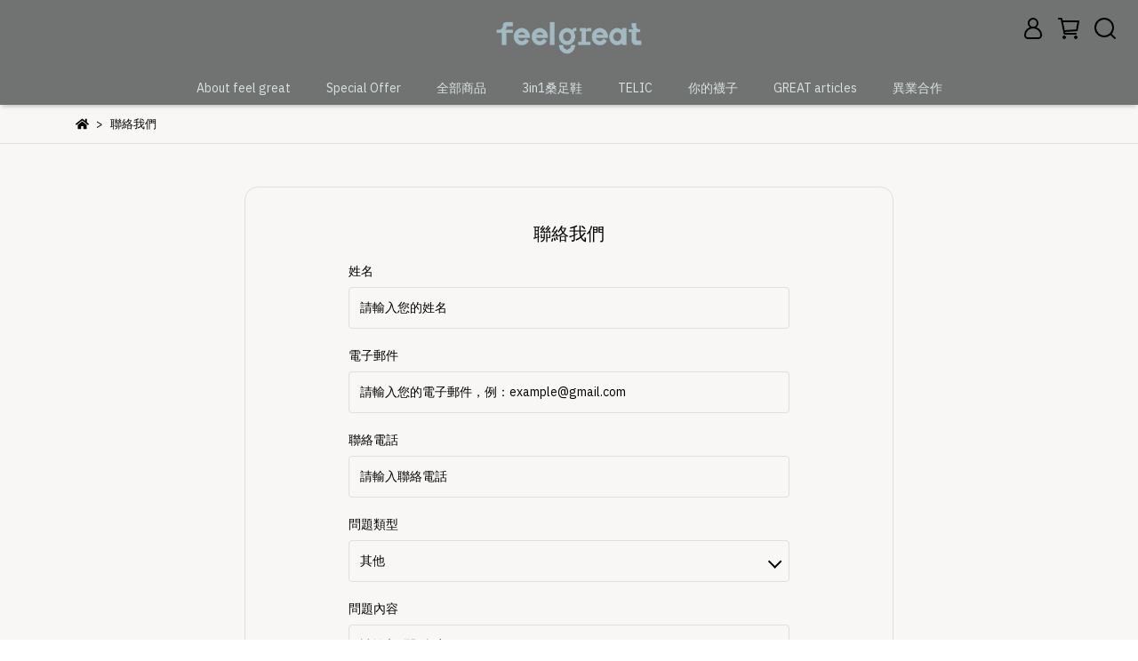

--- FILE ---
content_type: application/javascript
request_url: https://embed.tagnology.co/script/cyberbiz.js
body_size: 6045
content:
// prevent duplicate init
if (!window.TagnologyEmbed) {
	class TagnologyEmbed {
		constructor() {
			console.log("[Tagnology] script loaded");
			this.lightBoxId = "embed-lightBox-tagnology";
			this.lightBox = null;
			this.pageInfo = {};
			this.folderIds = [];
			this.loggedFolderIds = [];
			this.dwellTimeSent = false;
			this.productId = null;
			this.page = `${location.origin}${location.pathname}`;
			this.boundButtons = new WeakSet(); // 追蹤已綁定事件的按鈕，避免重複綁定
			this.EventType = {
				resize: "resize",
				click: "click",
				toggleLB: "toggleLB",
			};
			this.EmbedAction = {
				PAGE_VIEW: "PAGE_VIEW",
				EMBED_VIEW: "EMBED_VIEW",
				DWELL_TIME: "DWELL_TIME",
				ADD_TO_CART: "ADD_TO_CART",
				CHECKOUT: "CHECKOUT",
			};
			this.EmbedLocation = {
				CUSTOMIZED: "CUSTOMIZED",
				BELOW_BUY_BUTTON: "BELOW_BUY_BUTTON",
				BELOW_MAIN_PRODUCT_INFO: "BELOW_MAIN_PRODUCT_INFO",
				ABOVE_RECOMMENDATION: "ABOVE_RECOMMENDATION",
				ABOVE_FILTER: "ABOVE_FILTER",
				DETAIL_END: "DETAIL_END",
			};
			this.embedClassName = "embed-tagnology";
			this.onEmbedTagnologyEvent = this.onEmbedTagnologyEvent.bind(this);
			this.createEmbedIframe = this.createEmbedIframe.bind(this);
			this.createLightBoxIframe = this.createLightBoxIframe.bind(this);
			this.sendLightBox = this.sendLightBox.bind(this);
			this.print = this.print.bind(this);
			this.wait = this.wait.bind(this);
			this.clear = this.clear.bind(this);
			this.reload = this.reload.bind(this);
			this.getWidgetCode = this.getWidgetCode.bind(this);
			this.isElementInViewport = this.isElementInViewport.bind(this);
			this.onWidgetEnterViewport = this.onWidgetEnterViewport.bind(this);
			this.addToCartEvent = this.addToCartEvent.bind(this);
			this.init = this.init.bind(this);

			// dwell time
			this.startDwellTime = this.startDwellTime.bind(this);
			this.startWidgetDwellTime = this.startWidgetDwellTime.bind(this);
			this.endDwellTime = this.endDwellTime.bind(this);

			// utm
			this.getFolderInfoById = this.getFolderInfoById.bind(this);
			this.initTracking = this.initTracking.bind(this);
			this.setUTM = this.setUTM.bind(this);
			this.syncTrackingToCookie = this.syncTrackingToCookie.bind(this);
			this.parseParamsFromUrl = this.parseParamsFromUrl.bind(this);

			if (
				document.readyState === "interactive" ||
				document.readyState === "complete"
			) {
				this.init();
			}

			window.addEventListener("load", () => {
				this.init();
			});
		}
		async init() {
			if (!window.tgyEmbed) {
				try {
					this.productId = await TagnologyEmbed.getProductId();
					console.log("[Tagnology] init", this.productId, this.page);
					window.tgyEmbed = true;
					document.body.style.marginTop = 0;
					this.createEmbedIframe();
					this.createLightBoxIframe();

					// 在初始化時開始計時停留時間
					this.startDwellTime();
					// 監聽頁面卸載事件與換頁事件，記錄停留時間
					window.addEventListener("beforeunload", () => {
						this.endDwellTime();
					});
					document.addEventListener("visibilitychange", () => {
						if (document.hidden) {
							// 頁面隱藏時觸發
							this.endDwellTime();
						}
					});

					window.addEventListener(
						"message",
						this.onEmbedTagnologyEvent
					);
					// 偵測是否顯示embed
					this.onWidgetEnterViewport();
					window.addEventListener("scroll", () => {
						this.onWidgetEnterViewport();
					});

					// 若離開目標網站則移除embed_utm_cache
					if (!document.referrer.includes(location.origin)) {
						console.log("[Tagnology] clear embed_utm_cache");
						localStorage.removeItem("embed_utm_cache");
					}
					// 檢查url是否包含embed utm_source
					this.initTracking();

					// 監聽加入購物車按鈕事件
					const findAndBindButton = setInterval(() => {
						const allPossibleButtons =
							document.querySelectorAll("button, a");
						const addToCartBtns = Array.from(
							allPossibleButtons
						).filter(
							(btn) => btn.textContent.trim() === "加入購物車"
						);

						if (addToCartBtns.length > 0) {
							clearInterval(findAndBindButton);
							addToCartBtns.forEach((button) => {
								// 檢查是否已經綁定過事件，避免重複綁定
								if (!this.boundButtons.has(button)) {
									this.boundButtons.add(button);
									button.addEventListener("click", (event) =>
										this.addToCartEvent(event)
									);
								}
							});
						}
					}, 500);
				} catch (error) {
					console.log("[Tagnology] init error", error);
				}
			}
		}

		addToCartEvent() {
			// 從 localStorage 取得持久化的追蹤數據
			let trackingParams = {};
			try {
				const cached = localStorage.getItem("embed_utm_cache");
				if (cached) {
					trackingParams = JSON.parse(cached);
				}
			} catch (e) {
				console.error("[Tagnology] parse tracking cache failed", e);
			}

			this.log(this.EmbedAction.ADD_TO_CART, {
				...trackingParams,
				folderIds: this.folderIds,
				pageTitle: document.title,
			});
		}

		onWidgetEnterViewport() {
			const divs = document.querySelectorAll(
				`div.${this.embedClassName}`
			);
			for (let index = 0; index < divs.length; index++) {
				const el = divs[index];
				const folderId = el.id;

				// 避免重複紀錄
				if (this.loggedFolderIds.includes(folderId)) {
					continue;
				}

				const targetFolder = this.getFolderInfoById(folderId);

				// 浮窗影音則設定為直接顯示，不需等待進入視窗
				if (
					this.isElementInViewport(el) ||
					targetFolder?.layout === "FloatingMedia"
				) {
					this.loggedFolderIds.push(folderId);

					console.log("[Tagnology] widget in view", folderId);
					// 紀錄widget顯示後停留時間
					if (!this.startWidgetTime) {
						this.startWidgetDwellTime();
					}
					this.log(this.EmbedAction.EMBED_VIEW, {
						folderId,
						embedLocation:
							targetFolder?.embedLocation ||
							this.EmbedLocation.CUSTOMIZED,
					});
				}
			}
		}

		startDwellTime() {
			this.startTime = Date.now(); // 記錄開始時間
		}
		startWidgetDwellTime() {
			this.startWidgetTime = Date.now(); // 記錄widget顯示後時間
		}
		endDwellTime() {
			if (
				this.startTime &&
				Date.now() - this.startTime > 5000 &&
				!this.dwellTimeSent
			) {
				const dwellTime = Date.now() - this.startTime;

				const widgetDwellTime = this.startWidgetTime
					? Date.now() - this.startWidgetTime
					: 0;

				for (let index = 0; index < this.folderIds.length; index++) {
					const folderId = this.folderIds[index] || null;
					this.log(this.EmbedAction.DWELL_TIME, {
						folderId,
						dwellTime,
						widgetDwellTime,
					});
				}

				this.dwellTimeSent = true;
			}
		}
		clear() {
			const embedEls = document.querySelectorAll(
				`.${this.embedClassName}`
			);
			embedEls.forEach((el) => {
				el.remove();
			});
		}
		async reload() {
			try {
				console.log("[Tagnology] reload");
				this.clear();
				this.productId = await TagnologyEmbed.getProductId();
				this.createEmbedIframe();
			} catch (error) {
				console.log("[Tagnology] reload error", error);
			}
		}
		getWidgetCode(folderId = "", backgroundColor = "transparent") {
			return (
				'<div style="text-align:center;background-color:' +
				backgroundColor +
				';"><div class="embed-tagnology" data-src="https://embed.tagnology.co/display?folderId=' +
				folderId +
				'" id="' +
				folderId +
				'" data-width="100%" data-frameborder="0" data-scrolling="no" style="max-width:1180px;margin:0 auto;"></div></div>'
			);
		}
		getFolderInfoById(id) {
			let info = {};
			for (let index = 0; index < this.pageInfo.length; index++) {
				const { folderId } = this.pageInfo[index];
				if (folderId === id) {
					info = this.pageInfo[index];
					break;
				}
			}
			return info;
		}
		/**
		 * set utm to localstorage
		 * @param {string} utm_id (folderId)
		 * @param {string} utm_source ("embed_tagnology")
		 * @param {string} utm_medium (position)
		 * @param {string} utm_content (mediaId)
		 * @param {string} utm_campaign (folderName)
		 * @param {string} utm_term (page_url)
		 */
		/**
		 * @function setUTM
		 * @description 記錄互動追蹤資訊，儲存於 localStorage 與 Cookie 中，不影響 URL
		 */
		setUTM(props) {
			if (!props) return;
			const trackingData = {
				...props,
				utm_source: "embed_tagnology",
				timestamp: new Date().getTime(),
			};
			localStorage.setItem(
				"embed_utm_cache",
				JSON.stringify(trackingData)
			);
			this.syncTrackingToCookie(trackingData);
		}

		/**
		 * @function initTracking
		 * @description 初始化時從緩存恢復追蹤資訊
		 */
		initTracking() {
			const currentParams = this.parseParamsFromUrl(location.href);

			if (currentParams?.utm_source === "embed_tagnology") {
				// 若網址帶有我們的 utm_source，則更新/儲存到緩存
				this.setUTM(currentParams);
			} else {
				// 否則嘗試從 localStorage 恢復追蹤資訊
				const cached = localStorage.getItem("embed_utm_cache");
				if (cached) {
					try {
						this.syncTrackingToCookie(JSON.parse(cached));
					} catch (e) {
						localStorage.removeItem("embed_utm_cache");
					}
				}
			}
		}

		/**
		 * @function syncTrackingToCookie
		 * @description 將追蹤數據寫入 Cookie，確保切換頁面時依然存在
		 */
		syncTrackingToCookie(utmCache) {
			console.log("[Tagnology] setAffiliate", utmCache);
			const { utm_campaign, utm_content, utm_medium, utm_id, utm_term } =
				utmCache;

			// 設定cookies
			document.cookie = `affiliate=tagnology; path=/; expires=Fri, 31 Dec 9999 23:59:59 GMT`;
			document.cookie = `cid=${utm_campaign}|${utm_content}|${utm_medium}|${utm_id}|${utm_term}; path=/; expires=Fri, 31 Dec 9999 23:59:59 GMT`;
			document.cookie = `uid=123; path=/; expires=Fri, 31 Dec 9999 23:59:59 GMT`;
		}
		static getRootUrl(url) {
			return window.origin.indexOf("localhost:8080") > -1
				? window.origin + url
				: `https://embed.tagnology.co${url}`;
		}
		static async getProductId() {
			const pathname = location.pathname.toLowerCase();

			if (pathname.includes("/products/")) {
				return window.c12t.product.id;
			} else if (pathname.includes("/collections/")) {
				// 等待 #collection 元素出現，然後從 script 中取 collectionId
				return new Promise((resolve) => {
					const getCollectionIdFromScripts = () => {
						const scripts = document.querySelectorAll("script");
						for (let i = 0; i < scripts.length; i++) {
							const text = scripts[i].textContent || "";
							const match = text.match(
								/collectionId:\s*['"](\d+)['"]/
							);
							if (match) return match[1];
						}
						return null;
					};

					const existing = document.getElementById("collection");
					if (existing) {
						resolve(getCollectionIdFromScripts());
						return;
					}

					const observer = new MutationObserver((mutations, obs) => {
						if (document.getElementById("collection")) {
							obs.disconnect();
							resolve(getCollectionIdFromScripts());
						}
					});

					observer.observe(document.body, {
						childList: true,
						subtree: true,
					});
				});
			}

			return null;
		}
		getPageInfo(_productId) {
			if (!_productId) {
				return [];
			}

			return new Promise((resolve, reject) => {
				fetch(TagnologyEmbed.getRootUrl("/api/product/getPageInfo"), {
					method: "POST",
					headers: { "Content-type": "application/json" },
					body: JSON.stringify({
						productId: _productId,
						platform: "CYBERBIZ",
						domain: location.hostname,
					}),
				})
					.then((response) => {
						return response.json();
					})
					.then((data = {}) => {
						const { pageInfo = {} } = data;
						resolve(pageInfo);
					})
					.catch((error) => {
						reject(error);
					});
			});
		}
		log(action, info = {}) {
			return new Promise((resolve, reject) => {
				fetch(TagnologyEmbed.getRootUrl("/api/widget/log"), {
					method: "POST",
					keepalive: true,
					headers: { "Content-type": "application/json" },
					body: JSON.stringify({
						host: location.host,
						action,
						info: {
							...info,
							page: this.page,
							isMobile:
								window.matchMedia("(max-width: 768px)").matches,
						},
					}),
				})
					.then((response) => {
						return response.json();
					})
					.then((data = {}) => {
						resolve(data);
					})
					.catch((error) => {
						reject(error);
					});
			});
		}
		onEmbedTagnologyEvent(event) {
			// only accept message from shopwith.app
			if (
				event.origin !== "https://localhost:8080" &&
				event.origin !== "https://embed.tagnology.co"
			) {
				return;
			}

			const data = event.data;
			if (data) {
				try {
					this.print("onEmbedTagnologyEvent", data);
					switch (data.eventType) {
						case this.EventType.resize: {
							const { iframeId, property = {} } = data;
							this.print("onResize");
							this.print({ iframeId, property });
							const iframeEls = document.getElementsByClassName(
								`${this.embedClassName}-${iframeId}`
							);
							for (
								let index = 0;
								index < iframeEls.length;
								index++
							) {
								const element = iframeEls[index];
								for (const key in property) {
									if (
										Object.prototype.hasOwnProperty.call(
											property,
											key
										)
									) {
										const value = property[key];
										element.style.setProperty(
											key,
											value,
											"important"
										);
									}
								}
							}
							break;
						}
						case this.EventType.click: {
							const item = data.data;
							const disabledLightBox =
								item?.disabledLightBox || false;

							if (!disabledLightBox) {
								// 開啟lightbox
								this.sendLightBox({
									eventType: this.EventType.click,
									item,
								});
							}
							this.print("onClickItem");
							this.print({ item });

							// 處理utm
							const targetFolder = this.getFolderInfoById(
								item?.folderId
							);

							// 加入utm
							this.setUTM({
								utm_source: "embed_tagnology",
								utm_id: item?.folderId,
								utm_content: item?.mediaId,
								utm_medium:
									targetFolder?.embedLocation ||
									this.EmbedLocation.CUSTOMIZED,
								utm_campaign:
									targetFolder?.folderName ||
									item?.folderName ||
									item?.folderId,
								utm_term: this.page,
							});
							break;
						}
						case this.EventType.toggleLB: {
							const open = data.open;
							if (open && this.lightBox) {
								this.lightBox.style.pointerEvents = "initial";
								this.lightBox.style.opacity = 1;
								this.lightBox.style.height = "100dvh";
							} else {
								this.lightBox.style.pointerEvents = "none";
								this.lightBox.style.opacity = 0;
								this.lightBox.style.height = "0dvh";
							}
							this.print("onToggleLB");
							this.print({ open });
							break;
						}
						default:
							return;
					}
				} catch (error) {
					console.log("[Tagnology] onEmbedTagnologyEvent", error);
				}
			}
		}
		async createEmbedIframe() {
			this.pageInfo = (await this.getPageInfo(this.productId)) || [];
			console.log("[Tagnology] page info", this.pageInfo);

			if (!TagnologyEmbed.isEmpty(this.pageInfo)) {
				for (let index = 0; index < this.pageInfo.length; index++) {
					const {
						folderId,
						embedLocation = this.EmbedLocation.CUSTOMIZED,
					} = this.pageInfo[index];
					const code = `<div class="embed-tagnology" data-src="https://embed.tagnology.co/display?folderId=${folderId}&page=${this.page}&embedLocation=${embedLocation}" id="${folderId}" data-height="0px" data-width="100%" data-frameborder="0" data-scrolling="no"></div>`;

					const screenWidth = window.innerWidth;
					switch (embedLocation) {
						case this.EmbedLocation.BELOW_MAIN_PRODUCT_INFO: {
							const detailEl = document.querySelector(
								"#product_description"
							);
							if (detailEl) {
								detailEl.insertAdjacentHTML(
									"beforebegin",
									code
								);
							}
							break;
						}
						case this.EmbedLocation.ABOVE_FILTER: {
							const filterEl =
								document.querySelector("#normal-filter") ||
								document.querySelector(".collection_title");
							if (filterEl) {
								filterEl.insertAdjacentHTML(
									"beforebegin",
									code
								);
							}

							break;
						}
						case this.EmbedLocation.ABOVE_RECOMMENDATION: {
							const recommendationEl =
								document.querySelector("#related-products");
							if (recommendationEl) {
								recommendationEl.insertAdjacentHTML(
									"beforebegin",
									code
								);
							}
							break;
						}
						case this.EmbedLocation.BELOW_BUY_BUTTON:
						default: {
							const buttonsEl =
								screenWidth < 576
									? document.querySelector(".product_content")
									: document.querySelector(".product_button");
							if (buttonsEl) {
								buttonsEl.insertAdjacentHTML("afterend", code);
							}

							break;
						}
					}
				}
			}

			// create iframe
			const folderIds = [];
			const divs = document.getElementsByClassName(this.embedClassName);
			for (let index = 0; index < divs.length; index++) {
				const el = divs[index];
				if (el.tagName === "DIV") {
					const dataSet = el?.dataset || {};
					const id = dataSet?.id || el?.id || null;
					if (id) {
						folderIds.push(id);
					}
					const targetFolder = this.getFolderInfoById(id);
					const embedFrame = this.createIframe({
						class: `${this.embedClassName}-${id}`,
						width: "100%",
						frameborder: "0",
						scrolling: "no",
						...dataSet,
						src: TagnologyEmbed.getRootUrl(
							`/display?folderId=${id}&page=${
								this.page
							}&embedLocation=${
								targetFolder?.embedLocation ||
								this.EmbedLocation.CUSTOMIZED
							}`
						),
						id: `iframe-${id}`,
					});
					el.append(embedFrame);
				}
			}
			// 紀錄當前頁面所有folderIds
			this.folderIds = folderIds;
			console.log("[Tagnology] folderIds", folderIds);

			// 紀錄PAGE_VIEW
			if (folderIds.length) {
				this.log(this.EmbedAction.PAGE_VIEW, {
					folderIds,
				});
			}
		}
		createLightBoxIframe() {
			if (!this.lightBox) {
				const src = TagnologyEmbed.getRootUrl(
					`/lightBox?page=${this.page}`
				);
				const dataSet = {
					src,
					id: this.lightBoxId,
					scrolling: "no",
					frameborder: "0",
				};
				this.lightBox = this.createIframe(dataSet);
				this.lightBox.style.width = "100vw";
				this.lightBox.style.height = "0vh";
				this.lightBox.style.left = 0;
				this.lightBox.style.top = 0;
				this.lightBox.style.overflow = "hidden";
				this.lightBox.style.position = "fixed";
				this.lightBox.style.zIndex = 9999;
				this.lightBox.style.pointerEvents = "none";
				this.lightBox.style.opacity = 0;
				this.lightBox.style.WebkitTransition = "opacity 0.5s";
				this.lightBox.style.MozTransition = "opacity 0.5s";
				document.body.appendChild(this.lightBox);
			}
		}
		sendLightBox(msg) {
			if (msg && this.lightBox && this.lightBox.contentWindow) {
				this.lightBox.contentWindow.postMessage(msg, "*");
			}
		}
		createIframe(dataSet) {
			const iframe = document.createElement("iframe");
			for (const key in dataSet) {
				if (Object.prototype.hasOwnProperty.call(dataSet, key)) {
					// Safely check if the property is a direct property of dataSet
					const value = dataSet[key];
					iframe.setAttribute(key, value);
				}
			}
			return iframe;
		}
		isElementInViewport(el) {
			const rect = el.getBoundingClientRect();
			const windowHeight =
				window.innerHeight || document.documentElement.clientHeight;
			if (rect.top >= 0 && rect.bottom <= windowHeight) {
				return true;
			}
			return (
				rect.top < windowHeight &&
				rect.bottom > 0 &&
				((rect.bottom <= windowHeight &&
					rect.bottom >= rect.height / 2) ||
					(rect.top <= windowHeight && rect.top >= rect.height / 2))
			);
		}
		parseParamsFromUrl(url) {
			const parsedUrl = new URL(url);
			const params = new URLSearchParams(parsedUrl.search);
			const paramsObject = {};
			for (const [key, value] of params.entries()) {
				paramsObject[key] = value;
			}
			return paramsObject;
		}
		wait(ms) {
			return new Promise((resolve) => setTimeout(resolve, ms));
		}
		print(...args) {
			if (window.origin.indexOf("localhost:8080") > -1) {
				console.log(...args);
			}
		}
		static isEmpty(obj) {
			return Object.keys(obj).length === 0;
		}
	}
	window.TagnologyEmbed = TagnologyEmbed;
	tgy = new TagnologyEmbed();
} else {
	console.log("[Tagnology] script already loaded");
}



--- FILE ---
content_type: application/javascript
request_url: https://cdn-next.cybassets.com/frontend/shop/contact-0770317faa8a3db5.js
body_size: 190158
content:
(function(){var e={94756:function(e,t,n){"use strict";n.r(t);var r=n(31601),o=n.n(r),i=n(76314),a=n.n(i),s=a()(o());s.push([e.id,"#vue-ajaxloading[data-v-7f3893e7]{background:rgba(0,0,0,.5);z-index:1100}#vue-ajaxloading .vue-ajaxbody[data-v-7f3893e7]{background:var(--white);border-radius:5px;padding:40px 20px;transform:translate(-50%,-50%);width:250px}#vue-ajaxloading .vue-ajaxbody>svg[data-v-7f3893e7]{padding:2px}#vue-ajaxloading .vue-ajaxbody>svg .circle[data-v-7f3893e7]{animation:rotate 1.5s linear infinite;transform-origin:center;stroke-dasharray:200}#vue-ajaxloading .vue-ajaxbody>svg .fail_path[data-v-7f3893e7],#vue-ajaxloading .vue-ajaxbody>svg .success_path[data-v-7f3893e7]{stroke-dasharray:50;stroke-dashoffset:50}#vue-ajaxloading .vue-ajaxbody>svg .fail_icon[data-v-7f3893e7],#vue-ajaxloading .vue-ajaxbody>svg .success_icon[data-v-7f3893e7]{display:none}#vue-ajaxloading .vue-ajaxbody>.title[data-v-7f3893e7]{font-size:14px;letter-spacing:1px;transform:translateY(5px)}#vue-ajaxloading.fail svg .circle[data-v-7f3893e7],#vue-ajaxloading.success svg .circle[data-v-7f3893e7]{stroke-dasharray:300}#vue-ajaxloading.fail .title[data-v-7f3893e7],#vue-ajaxloading.success .title[data-v-7f3893e7]{display:block}#vue-ajaxloading.success .success_path[data-v-7f3893e7]{animation:dash .5s linear forwards}#vue-ajaxloading.success .success_icon[data-v-7f3893e7]{display:block}#vue-ajaxloading.fail .fail_path[data-v-7f3893e7]{animation:dash .5s linear forwards}#vue-ajaxloading.fail .fail_icon[data-v-7f3893e7]{display:block}",""]),t["default"]=s},62180:function(e,t,n){"use strict";n.r(t);var r=n(31601),o=n.n(r),i=n(76314),a=n.n(i),s=a()(o());s.push([e.id,'.contact[data-v-744b48c3]{padding-bottom:50px}.contact #submit-btn[data-v-744b48c3]{padding:12px}.contact[data-v-744b48c3] .grecaptcha-badge{visibility:hidden}@media(min-width:768px){.contact[data-v-744b48c3]{margin:48px 100px 80px;border:1px solid var(--product_border);padding:40px 0;border-radius:15px}.contact .btn--container[data-v-744b48c3]{margin:0 15%}}.form-item-input[data-v-744b48c3]{border:1px solid var(--product_border);border-radius:4px;padding:12px;background:var(--theme_bg);color:var(--heading)}.form-item-input[data-v-744b48c3]::-moz-placeholder{color:var(--text)}.form-item-input[data-v-744b48c3]::placeholder{color:var(--text)}.form-item-input[data-v-744b48c3]:focus{border:1px solid var(--button)}#repeat-email[data-v-744b48c3]{display:none}.select-wrapper select[data-v-744b48c3]{-moz-appearance:none;-webkit-appearance:none;appearance:none}.select-wrapper[data-v-744b48c3]:after{content:"";border-width:2px 2px 0 0;height:11.3px;width:11.3px;transform:translate(-90%,-50%) rotate(135deg);border-style:solid;border-color:var(--text);position:absolute;right:0;top:50%}@media(min-width:991px){.contact[data-v-744b48c3]{margin:48px 190px 80px}.contact .btn--container[data-v-744b48c3]{margin:0 16%}.contact[data-v-744b48c3] .grecaptcha-badge{visibility:visible}}',""]),t["default"]=s},31841:function(e,t,n){"use strict";n.r(t);var r=n(31601),o=n.n(r),i=n(76314),a=n.n(i),s=a()(o());s.push([e.id,".form-item[data-v-4554a2fa]{margin-top:20px}.form-item .form-item-header[data-v-4554a2fa]{margin-bottom:7px}.form-item.error[data-v-4554a2fa]> input,.form-item.error[data-v-4554a2fa]> textarea{border:1px solid var(--error);background:var(--warning)}@media(min-width:768px){.form-item[data-v-4554a2fa]{margin:20px 15% 0}}@media(min-width:991px){.form-item[data-v-4554a2fa]{margin:20px 16% 0}}",""]),t["default"]=s},76314:function(e){"use strict";e.exports=function(e){var t=[];return t.toString=function(){return this.map((function(t){var n="",r="undefined"!==typeof t[5];return t[4]&&(n+="@supports (".concat(t[4],") {")),t[2]&&(n+="@media ".concat(t[2]," {")),r&&(n+="@layer".concat(t[5].length>0?" ".concat(t[5]):""," {")),n+=e(t),r&&(n+="}"),t[2]&&(n+="}"),t[4]&&(n+="}"),n})).join("")},t.i=function(e,n,r,o,i){"string"===typeof e&&(e=[[null,e,void 0]]);var a={};if(r)for(var s=0;s<this.length;s++){var c=this[s][0];null!=c&&(a[c]=!0)}for(var u=0;u<e.length;u++){var l=[].concat(e[u]);r&&a[l[0]]||("undefined"!==typeof i&&("undefined"===typeof l[5]||(l[1]="@layer".concat(l[5].length>0?" ".concat(l[5]):""," {").concat(l[1],"}")),l[5]=i),n&&(l[2]?(l[1]="@media ".concat(l[2]," {").concat(l[1],"}"),l[2]=n):l[2]=n),o&&(l[4]?(l[1]="@supports (".concat(l[4],") {").concat(l[1],"}"),l[4]=o):l[4]="".concat(o)),t.push(l))}},t}},31601:function(e){"use strict";e.exports=function(e){return e[1]}},12215:function(e,t,n){var r,o;
/*!
 * JavaScript Cookie v2.2.1
 * https://github.com/js-cookie/js-cookie
 *
 * Copyright 2006, 2015 Klaus Hartl & Fagner Brack
 * Released under the MIT license
 */(function(i){var a;if(r=i,o="function"===typeof r?r.call(t,n,t,e):r,void 0===o||(e.exports=o),a=!0,e.exports=i(),a=!0,!a){var s=window.Cookies,c=window.Cookies=i();c.noConflict=function(){return window.Cookies=s,c}}})((function(){function e(){for(var e=0,t={};e<arguments.length;e++){var n=arguments[e];for(var r in n)t[r]=n[r]}return t}function t(e){return e.replace(/(%[0-9A-Z]{2})+/g,decodeURIComponent)}function n(r){function o(){}function i(t,n,i){if("undefined"!==typeof document){i=e({path:"/"},o.defaults,i),"number"===typeof i.expires&&(i.expires=new Date(1*new Date+864e5*i.expires)),i.expires=i.expires?i.expires.toUTCString():"";try{var a=JSON.stringify(n);/^[\{\[]/.test(a)&&(n=a)}catch(u){}n=r.write?r.write(n,t):encodeURIComponent(String(n)).replace(/%(23|24|26|2B|3A|3C|3E|3D|2F|3F|40|5B|5D|5E|60|7B|7D|7C)/g,decodeURIComponent),t=encodeURIComponent(String(t)).replace(/%(23|24|26|2B|5E|60|7C)/g,decodeURIComponent).replace(/[\(\)]/g,escape);var s="";for(var c in i)i[c]&&(s+="; "+c,!0!==i[c]&&(s+="="+i[c].split(";")[0]));return document.cookie=t+"="+n+s}}function a(e,n){if("undefined"!==typeof document){for(var o={},i=document.cookie?document.cookie.split("; "):[],a=0;a<i.length;a++){var s=i[a].split("="),c=s.slice(1).join("=");n||'"'!==c.charAt(0)||(c=c.slice(1,-1));try{var u=t(s[0]);if(c=(r.read||r)(c,u)||t(c),n)try{c=JSON.parse(c)}catch(l){}if(o[u]=c,e===u)break}catch(l){}}return e?o[e]:o}}return o.set=i,o.get=function(e){return a(e,!1)},o.getJSON=function(e){return a(e,!0)},o.remove=function(t,n){i(t,"",e(n,{expires:-1}))},o.defaults={},o.withConverter=n,o}return n((function(){}))}))},2543:function(e,t,n){var r;
/**
 * @license
 * Lodash <https://lodash.com/>
 * Copyright OpenJS Foundation and other contributors <https://openjsf.org/>
 * Released under MIT license <https://lodash.com/license>
 * Based on Underscore.js 1.8.3 <http://underscorejs.org/LICENSE>
 * Copyright Jeremy Ashkenas, DocumentCloud and Investigative Reporters & Editors
 */e=n.nmd(e),function(){var o,i="4.17.21",a=200,s="Unsupported core-js use. Try https://npms.io/search?q=ponyfill.",c="Expected a function",u="Invalid `variable` option passed into `_.template`",l="__lodash_hash_undefined__",d=500,_="__lodash_placeholder__",p=1,h=2,f=4,m=1,g=2,v=1,b=2,y=4,k=8,w=16,S=32,E=64,x=128,C=256,T=512,A=30,P="...",R=800,N=16,B=1,q=2,O=3,L=1/0,I=9007199254740991,M=17976931348623157e292,j=NaN,D=4294967295,U=D-1,H=D>>>1,z=[["ary",x],["bind",v],["bindKey",b],["curry",k],["curryRight",w],["flip",T],["partial",S],["partialRight",E],["rearg",C]],F="[object Arguments]",V="[object Array]",G="[object AsyncFunction]",K="[object Boolean]",W="[object Date]",$="[object DOMException]",Z="[object Error]",Y="[object Function]",J="[object GeneratorFunction]",Q="[object Map]",X="[object Number]",ee="[object Null]",te="[object Object]",ne="[object Promise]",re="[object Proxy]",oe="[object RegExp]",ie="[object Set]",ae="[object String]",se="[object Symbol]",ce="[object Undefined]",ue="[object WeakMap]",le="[object WeakSet]",de="[object ArrayBuffer]",_e="[object DataView]",pe="[object Float32Array]",he="[object Float64Array]",fe="[object Int8Array]",me="[object Int16Array]",ge="[object Int32Array]",ve="[object Uint8Array]",be="[object Uint8ClampedArray]",ye="[object Uint16Array]",ke="[object Uint32Array]",we=/\b__p \+= '';/g,Se=/\b(__p \+=) '' \+/g,Ee=/(__e\(.*?\)|\b__t\)) \+\n'';/g,xe=/&(?:amp|lt|gt|quot|#39);/g,Ce=/[&<>"']/g,Te=RegExp(xe.source),Ae=RegExp(Ce.source),Pe=/<%-([\s\S]+?)%>/g,Re=/<%([\s\S]+?)%>/g,Ne=/<%=([\s\S]+?)%>/g,Be=/\.|\[(?:[^[\]]*|(["'])(?:(?!\1)[^\\]|\\.)*?\1)\]/,qe=/^\w*$/,Oe=/[^.[\]]+|\[(?:(-?\d+(?:\.\d+)?)|(["'])((?:(?!\2)[^\\]|\\.)*?)\2)\]|(?=(?:\.|\[\])(?:\.|\[\]|$))/g,Le=/[\\^$.*+?()[\]{}|]/g,Ie=RegExp(Le.source),Me=/^\s+/,je=/\s/,De=/\{(?:\n\/\* \[wrapped with .+\] \*\/)?\n?/,Ue=/\{\n\/\* \[wrapped with (.+)\] \*/,He=/,? & /,ze=/[^\x00-\x2f\x3a-\x40\x5b-\x60\x7b-\x7f]+/g,Fe=/[()=,{}\[\]\/\s]/,Ve=/\\(\\)?/g,Ge=/\$\{([^\\}]*(?:\\.[^\\}]*)*)\}/g,Ke=/\w*$/,We=/^[-+]0x[0-9a-f]+$/i,$e=/^0b[01]+$/i,Ze=/^\[object .+?Constructor\]$/,Ye=/^0o[0-7]+$/i,Je=/^(?:0|[1-9]\d*)$/,Qe=/[\xc0-\xd6\xd8-\xf6\xf8-\xff\u0100-\u017f]/g,Xe=/($^)/,et=/['\n\r\u2028\u2029\\]/g,tt="\\ud800-\\udfff",nt="\\u0300-\\u036f",rt="\\ufe20-\\ufe2f",ot="\\u20d0-\\u20ff",it=nt+rt+ot,at="\\u2700-\\u27bf",st="a-z\\xdf-\\xf6\\xf8-\\xff",ct="\\xac\\xb1\\xd7\\xf7",ut="\\x00-\\x2f\\x3a-\\x40\\x5b-\\x60\\x7b-\\xbf",lt="\\u2000-\\u206f",dt=" \\t\\x0b\\f\\xa0\\ufeff\\n\\r\\u2028\\u2029\\u1680\\u180e\\u2000\\u2001\\u2002\\u2003\\u2004\\u2005\\u2006\\u2007\\u2008\\u2009\\u200a\\u202f\\u205f\\u3000",_t="A-Z\\xc0-\\xd6\\xd8-\\xde",pt="\\ufe0e\\ufe0f",ht=ct+ut+lt+dt,ft="['’]",mt="["+tt+"]",gt="["+ht+"]",vt="["+it+"]",bt="\\d+",yt="["+at+"]",kt="["+st+"]",wt="[^"+tt+ht+bt+at+st+_t+"]",St="\\ud83c[\\udffb-\\udfff]",Et="(?:"+vt+"|"+St+")",xt="[^"+tt+"]",Ct="(?:\\ud83c[\\udde6-\\uddff]){2}",Tt="[\\ud800-\\udbff][\\udc00-\\udfff]",At="["+_t+"]",Pt="\\u200d",Rt="(?:"+kt+"|"+wt+")",Nt="(?:"+At+"|"+wt+")",Bt="(?:"+ft+"(?:d|ll|m|re|s|t|ve))?",qt="(?:"+ft+"(?:D|LL|M|RE|S|T|VE))?",Ot=Et+"?",Lt="["+pt+"]?",It="(?:"+Pt+"(?:"+[xt,Ct,Tt].join("|")+")"+Lt+Ot+")*",Mt="\\d*(?:1st|2nd|3rd|(?![123])\\dth)(?=\\b|[A-Z_])",jt="\\d*(?:1ST|2ND|3RD|(?![123])\\dTH)(?=\\b|[a-z_])",Dt=Lt+Ot+It,Ut="(?:"+[yt,Ct,Tt].join("|")+")"+Dt,Ht="(?:"+[xt+vt+"?",vt,Ct,Tt,mt].join("|")+")",zt=RegExp(ft,"g"),Ft=RegExp(vt,"g"),Vt=RegExp(St+"(?="+St+")|"+Ht+Dt,"g"),Gt=RegExp([At+"?"+kt+"+"+Bt+"(?="+[gt,At,"$"].join("|")+")",Nt+"+"+qt+"(?="+[gt,At+Rt,"$"].join("|")+")",At+"?"+Rt+"+"+Bt,At+"+"+qt,jt,Mt,bt,Ut].join("|"),"g"),Kt=RegExp("["+Pt+tt+it+pt+"]"),Wt=/[a-z][A-Z]|[A-Z]{2}[a-z]|[0-9][a-zA-Z]|[a-zA-Z][0-9]|[^a-zA-Z0-9 ]/,$t=["Array","Buffer","DataView","Date","Error","Float32Array","Float64Array","Function","Int8Array","Int16Array","Int32Array","Map","Math","Object","Promise","RegExp","Set","String","Symbol","TypeError","Uint8Array","Uint8ClampedArray","Uint16Array","Uint32Array","WeakMap","_","clearTimeout","isFinite","parseInt","setTimeout"],Zt=-1,Yt={};Yt[pe]=Yt[he]=Yt[fe]=Yt[me]=Yt[ge]=Yt[ve]=Yt[be]=Yt[ye]=Yt[ke]=!0,Yt[F]=Yt[V]=Yt[de]=Yt[K]=Yt[_e]=Yt[W]=Yt[Z]=Yt[Y]=Yt[Q]=Yt[X]=Yt[te]=Yt[oe]=Yt[ie]=Yt[ae]=Yt[ue]=!1;var Jt={};Jt[F]=Jt[V]=Jt[de]=Jt[_e]=Jt[K]=Jt[W]=Jt[pe]=Jt[he]=Jt[fe]=Jt[me]=Jt[ge]=Jt[Q]=Jt[X]=Jt[te]=Jt[oe]=Jt[ie]=Jt[ae]=Jt[se]=Jt[ve]=Jt[be]=Jt[ye]=Jt[ke]=!0,Jt[Z]=Jt[Y]=Jt[ue]=!1;var Qt={"À":"A","Á":"A","Â":"A","Ã":"A","Ä":"A","Å":"A","à":"a","á":"a","â":"a","ã":"a","ä":"a","å":"a","Ç":"C","ç":"c","Ð":"D","ð":"d","È":"E","É":"E","Ê":"E","Ë":"E","è":"e","é":"e","ê":"e","ë":"e","Ì":"I","Í":"I","Î":"I","Ï":"I","ì":"i","í":"i","î":"i","ï":"i","Ñ":"N","ñ":"n","Ò":"O","Ó":"O","Ô":"O","Õ":"O","Ö":"O","Ø":"O","ò":"o","ó":"o","ô":"o","õ":"o","ö":"o","ø":"o","Ù":"U","Ú":"U","Û":"U","Ü":"U","ù":"u","ú":"u","û":"u","ü":"u","Ý":"Y","ý":"y","ÿ":"y","Æ":"Ae","æ":"ae","Þ":"Th","þ":"th","ß":"ss","Ā":"A","Ă":"A","Ą":"A","ā":"a","ă":"a","ą":"a","Ć":"C","Ĉ":"C","Ċ":"C","Č":"C","ć":"c","ĉ":"c","ċ":"c","č":"c","Ď":"D","Đ":"D","ď":"d","đ":"d","Ē":"E","Ĕ":"E","Ė":"E","Ę":"E","Ě":"E","ē":"e","ĕ":"e","ė":"e","ę":"e","ě":"e","Ĝ":"G","Ğ":"G","Ġ":"G","Ģ":"G","ĝ":"g","ğ":"g","ġ":"g","ģ":"g","Ĥ":"H","Ħ":"H","ĥ":"h","ħ":"h","Ĩ":"I","Ī":"I","Ĭ":"I","Į":"I","İ":"I","ĩ":"i","ī":"i","ĭ":"i","į":"i","ı":"i","Ĵ":"J","ĵ":"j","Ķ":"K","ķ":"k","ĸ":"k","Ĺ":"L","Ļ":"L","Ľ":"L","Ŀ":"L","Ł":"L","ĺ":"l","ļ":"l","ľ":"l","ŀ":"l","ł":"l","Ń":"N","Ņ":"N","Ň":"N","Ŋ":"N","ń":"n","ņ":"n","ň":"n","ŋ":"n","Ō":"O","Ŏ":"O","Ő":"O","ō":"o","ŏ":"o","ő":"o","Ŕ":"R","Ŗ":"R","Ř":"R","ŕ":"r","ŗ":"r","ř":"r","Ś":"S","Ŝ":"S","Ş":"S","Š":"S","ś":"s","ŝ":"s","ş":"s","š":"s","Ţ":"T","Ť":"T","Ŧ":"T","ţ":"t","ť":"t","ŧ":"t","Ũ":"U","Ū":"U","Ŭ":"U","Ů":"U","Ű":"U","Ų":"U","ũ":"u","ū":"u","ŭ":"u","ů":"u","ű":"u","ų":"u","Ŵ":"W","ŵ":"w","Ŷ":"Y","ŷ":"y","Ÿ":"Y","Ź":"Z","Ż":"Z","Ž":"Z","ź":"z","ż":"z","ž":"z","Ĳ":"IJ","ĳ":"ij","Œ":"Oe","œ":"oe","ŉ":"'n","ſ":"s"},Xt={"&":"&amp;","<":"&lt;",">":"&gt;",'"':"&quot;","'":"&#39;"},en={"&amp;":"&","&lt;":"<","&gt;":">","&quot;":'"',"&#39;":"'"},tn={"\\":"\\","'":"'","\n":"n","\r":"r","\u2028":"u2028","\u2029":"u2029"},nn=parseFloat,rn=parseInt,on="object"==typeof n.g&&n.g&&n.g.Object===Object&&n.g,an="object"==typeof self&&self&&self.Object===Object&&self,sn=on||an||Function("return this")(),cn=t&&!t.nodeType&&t,un=cn&&e&&!e.nodeType&&e,ln=un&&un.exports===cn,dn=ln&&on.process,_n=function(){try{var e=un&&un.require&&un.require("util").types;return e||dn&&dn.binding&&dn.binding("util")}catch(t){}}(),pn=_n&&_n.isArrayBuffer,hn=_n&&_n.isDate,fn=_n&&_n.isMap,mn=_n&&_n.isRegExp,gn=_n&&_n.isSet,vn=_n&&_n.isTypedArray;function bn(e,t,n){switch(n.length){case 0:return e.call(t);case 1:return e.call(t,n[0]);case 2:return e.call(t,n[0],n[1]);case 3:return e.call(t,n[0],n[1],n[2])}return e.apply(t,n)}function yn(e,t,n,r){var o=-1,i=null==e?0:e.length;while(++o<i){var a=e[o];t(r,a,n(a),e)}return r}function kn(e,t){var n=-1,r=null==e?0:e.length;while(++n<r)if(!1===t(e[n],n,e))break;return e}function wn(e,t){var n=null==e?0:e.length;while(n--)if(!1===t(e[n],n,e))break;return e}function Sn(e,t){var n=-1,r=null==e?0:e.length;while(++n<r)if(!t(e[n],n,e))return!1;return!0}function En(e,t){var n=-1,r=null==e?0:e.length,o=0,i=[];while(++n<r){var a=e[n];t(a,n,e)&&(i[o++]=a)}return i}function xn(e,t){var n=null==e?0:e.length;return!!n&&Mn(e,t,0)>-1}function Cn(e,t,n){var r=-1,o=null==e?0:e.length;while(++r<o)if(n(t,e[r]))return!0;return!1}function Tn(e,t){var n=-1,r=null==e?0:e.length,o=Array(r);while(++n<r)o[n]=t(e[n],n,e);return o}function An(e,t){var n=-1,r=t.length,o=e.length;while(++n<r)e[o+n]=t[n];return e}function Pn(e,t,n,r){var o=-1,i=null==e?0:e.length;r&&i&&(n=e[++o]);while(++o<i)n=t(n,e[o],o,e);return n}function Rn(e,t,n,r){var o=null==e?0:e.length;r&&o&&(n=e[--o]);while(o--)n=t(n,e[o],o,e);return n}function Nn(e,t){var n=-1,r=null==e?0:e.length;while(++n<r)if(t(e[n],n,e))return!0;return!1}var Bn=Hn("length");function qn(e){return e.split("")}function On(e){return e.match(ze)||[]}function Ln(e,t,n){var r;return n(e,(function(e,n,o){if(t(e,n,o))return r=n,!1})),r}function In(e,t,n,r){var o=e.length,i=n+(r?1:-1);while(r?i--:++i<o)if(t(e[i],i,e))return i;return-1}function Mn(e,t,n){return t===t?pr(e,t,n):In(e,Dn,n)}function jn(e,t,n,r){var o=n-1,i=e.length;while(++o<i)if(r(e[o],t))return o;return-1}function Dn(e){return e!==e}function Un(e,t){var n=null==e?0:e.length;return n?Gn(e,t)/n:j}function Hn(e){return function(t){return null==t?o:t[e]}}function zn(e){return function(t){return null==e?o:e[t]}}function Fn(e,t,n,r,o){return o(e,(function(e,o,i){n=r?(r=!1,e):t(n,e,o,i)})),n}function Vn(e,t){var n=e.length;e.sort(t);while(n--)e[n]=e[n].value;return e}function Gn(e,t){var n,r=-1,i=e.length;while(++r<i){var a=t(e[r]);a!==o&&(n=n===o?a:n+a)}return n}function Kn(e,t){var n=-1,r=Array(e);while(++n<e)r[n]=t(n);return r}function Wn(e,t){return Tn(t,(function(t){return[t,e[t]]}))}function $n(e){return e?e.slice(0,gr(e)+1).replace(Me,""):e}function Zn(e){return function(t){return e(t)}}function Yn(e,t){return Tn(t,(function(t){return e[t]}))}function Jn(e,t){return e.has(t)}function Qn(e,t){var n=-1,r=e.length;while(++n<r&&Mn(t,e[n],0)>-1);return n}function Xn(e,t){var n=e.length;while(n--&&Mn(t,e[n],0)>-1);return n}function er(e,t){var n=e.length,r=0;while(n--)e[n]===t&&++r;return r}var tr=zn(Qt),nr=zn(Xt);function rr(e){return"\\"+tn[e]}function or(e,t){return null==e?o:e[t]}function ir(e){return Kt.test(e)}function ar(e){return Wt.test(e)}function sr(e){var t,n=[];while(!(t=e.next()).done)n.push(t.value);return n}function cr(e){var t=-1,n=Array(e.size);return e.forEach((function(e,r){n[++t]=[r,e]})),n}function ur(e,t){return function(n){return e(t(n))}}function lr(e,t){var n=-1,r=e.length,o=0,i=[];while(++n<r){var a=e[n];a!==t&&a!==_||(e[n]=_,i[o++]=n)}return i}function dr(e){var t=-1,n=Array(e.size);return e.forEach((function(e){n[++t]=e})),n}function _r(e){var t=-1,n=Array(e.size);return e.forEach((function(e){n[++t]=[e,e]})),n}function pr(e,t,n){var r=n-1,o=e.length;while(++r<o)if(e[r]===t)return r;return-1}function hr(e,t,n){var r=n+1;while(r--)if(e[r]===t)return r;return r}function fr(e){return ir(e)?br(e):Bn(e)}function mr(e){return ir(e)?yr(e):qn(e)}function gr(e){var t=e.length;while(t--&&je.test(e.charAt(t)));return t}var vr=zn(en);function br(e){var t=Vt.lastIndex=0;while(Vt.test(e))++t;return t}function yr(e){return e.match(Vt)||[]}function kr(e){return e.match(Gt)||[]}var wr=function e(t){t=null==t?sn:Sr.defaults(sn.Object(),t,Sr.pick(sn,$t));var n=t.Array,r=t.Date,je=t.Error,ze=t.Function,tt=t.Math,nt=t.Object,rt=t.RegExp,ot=t.String,it=t.TypeError,at=n.prototype,st=ze.prototype,ct=nt.prototype,ut=t["__core-js_shared__"],lt=st.toString,dt=ct.hasOwnProperty,_t=0,pt=function(){var e=/[^.]+$/.exec(ut&&ut.keys&&ut.keys.IE_PROTO||"");return e?"Symbol(src)_1."+e:""}(),ht=ct.toString,ft=lt.call(nt),mt=sn._,gt=rt("^"+lt.call(dt).replace(Le,"\\$&").replace(/hasOwnProperty|(function).*?(?=\\\()| for .+?(?=\\\])/g,"$1.*?")+"$"),vt=ln?t.Buffer:o,bt=t.Symbol,yt=t.Uint8Array,kt=vt?vt.allocUnsafe:o,wt=ur(nt.getPrototypeOf,nt),St=nt.create,Et=ct.propertyIsEnumerable,xt=at.splice,Ct=bt?bt.isConcatSpreadable:o,Tt=bt?bt.iterator:o,At=bt?bt.toStringTag:o,Pt=function(){try{var e=Wa(nt,"defineProperty");return e({},"",{}),e}catch(t){}}(),Rt=t.clearTimeout!==sn.clearTimeout&&t.clearTimeout,Nt=r&&r.now!==sn.Date.now&&r.now,Bt=t.setTimeout!==sn.setTimeout&&t.setTimeout,qt=tt.ceil,Ot=tt.floor,Lt=nt.getOwnPropertySymbols,It=vt?vt.isBuffer:o,Mt=t.isFinite,jt=at.join,Dt=ur(nt.keys,nt),Ut=tt.max,Ht=tt.min,Vt=r.now,Gt=t.parseInt,Kt=tt.random,Wt=at.reverse,Qt=Wa(t,"DataView"),Xt=Wa(t,"Map"),en=Wa(t,"Promise"),tn=Wa(t,"Set"),on=Wa(t,"WeakMap"),an=Wa(nt,"create"),cn=on&&new on,un={},dn=Bs(Qt),_n=Bs(Xt),Bn=Bs(en),qn=Bs(tn),zn=Bs(on),pr=bt?bt.prototype:o,br=pr?pr.valueOf:o,yr=pr?pr.toString:o;function wr(e){if(xl(e)&&!cl(e)&&!(e instanceof Tr)){if(e instanceof Cr)return e;if(dt.call(e,"__wrapped__"))return Os(e)}return new Cr(e)}var Er=function(){function e(){}return function(t){if(!El(t))return{};if(St)return St(t);e.prototype=t;var n=new e;return e.prototype=o,n}}();function xr(){}function Cr(e,t){this.__wrapped__=e,this.__actions__=[],this.__chain__=!!t,this.__index__=0,this.__values__=o}function Tr(e){this.__wrapped__=e,this.__actions__=[],this.__dir__=1,this.__filtered__=!1,this.__iteratees__=[],this.__takeCount__=D,this.__views__=[]}function Ar(){var e=new Tr(this.__wrapped__);return e.__actions__=oa(this.__actions__),e.__dir__=this.__dir__,e.__filtered__=this.__filtered__,e.__iteratees__=oa(this.__iteratees__),e.__takeCount__=this.__takeCount__,e.__views__=oa(this.__views__),e}function Pr(){if(this.__filtered__){var e=new Tr(this);e.__dir__=-1,e.__filtered__=!0}else e=this.clone(),e.__dir__*=-1;return e}function Rr(){var e=this.__wrapped__.value(),t=this.__dir__,n=cl(e),r=t<0,o=n?e.length:0,i=Qa(0,o,this.__views__),a=i.start,s=i.end,c=s-a,u=r?s:a-1,l=this.__iteratees__,d=l.length,_=0,p=Ht(c,this.__takeCount__);if(!n||!r&&o==c&&p==c)return Di(e,this.__actions__);var h=[];e:while(c--&&_<p){u+=t;var f=-1,m=e[u];while(++f<d){var g=l[f],v=g.iteratee,b=g.type,y=v(m);if(b==q)m=y;else if(!y){if(b==B)continue e;break e}}h[_++]=m}return h}function Nr(e){var t=-1,n=null==e?0:e.length;this.clear();while(++t<n){var r=e[t];this.set(r[0],r[1])}}function Br(){this.__data__=an?an(null):{},this.size=0}function qr(e){var t=this.has(e)&&delete this.__data__[e];return this.size-=t?1:0,t}function Or(e){var t=this.__data__;if(an){var n=t[e];return n===l?o:n}return dt.call(t,e)?t[e]:o}function Lr(e){var t=this.__data__;return an?t[e]!==o:dt.call(t,e)}function Ir(e,t){var n=this.__data__;return this.size+=this.has(e)?0:1,n[e]=an&&t===o?l:t,this}function Mr(e){var t=-1,n=null==e?0:e.length;this.clear();while(++t<n){var r=e[t];this.set(r[0],r[1])}}function jr(){this.__data__=[],this.size=0}function Dr(e){var t=this.__data__,n=lo(t,e);if(n<0)return!1;var r=t.length-1;return n==r?t.pop():xt.call(t,n,1),--this.size,!0}function Ur(e){var t=this.__data__,n=lo(t,e);return n<0?o:t[n][1]}function Hr(e){return lo(this.__data__,e)>-1}function zr(e,t){var n=this.__data__,r=lo(n,e);return r<0?(++this.size,n.push([e,t])):n[r][1]=t,this}function Fr(e){var t=-1,n=null==e?0:e.length;this.clear();while(++t<n){var r=e[t];this.set(r[0],r[1])}}function Vr(){this.size=0,this.__data__={hash:new Nr,map:new(Xt||Mr),string:new Nr}}function Gr(e){var t=Ga(this,e)["delete"](e);return this.size-=t?1:0,t}function Kr(e){return Ga(this,e).get(e)}function Wr(e){return Ga(this,e).has(e)}function $r(e,t){var n=Ga(this,e),r=n.size;return n.set(e,t),this.size+=n.size==r?0:1,this}function Zr(e){var t=-1,n=null==e?0:e.length;this.__data__=new Fr;while(++t<n)this.add(e[t])}function Yr(e){return this.__data__.set(e,l),this}function Jr(e){return this.__data__.has(e)}function Qr(e){var t=this.__data__=new Mr(e);this.size=t.size}function Xr(){this.__data__=new Mr,this.size=0}function eo(e){var t=this.__data__,n=t["delete"](e);return this.size=t.size,n}function to(e){return this.__data__.get(e)}function no(e){return this.__data__.has(e)}function ro(e,t){var n=this.__data__;if(n instanceof Mr){var r=n.__data__;if(!Xt||r.length<a-1)return r.push([e,t]),this.size=++n.size,this;n=this.__data__=new Fr(r)}return n.set(e,t),this.size=n.size,this}function oo(e,t){var n=cl(e),r=!n&&sl(e),o=!n&&!r&&pl(e),i=!n&&!r&&!o&&Ul(e),a=n||r||o||i,s=a?Kn(e.length,ot):[],c=s.length;for(var u in e)!t&&!dt.call(e,u)||a&&("length"==u||o&&("offset"==u||"parent"==u)||i&&("buffer"==u||"byteLength"==u||"byteOffset"==u)||as(u,c))||s.push(u);return s}function io(e){var t=e.length;return t?e[vi(0,t-1)]:o}function ao(e,t){return Ps(oa(e),go(t,0,e.length))}function so(e){return Ps(oa(e))}function co(e,t,n){(n!==o&&!ol(e[t],n)||n===o&&!(t in e))&&fo(e,t,n)}function uo(e,t,n){var r=e[t];dt.call(e,t)&&ol(r,n)&&(n!==o||t in e)||fo(e,t,n)}function lo(e,t){var n=e.length;while(n--)if(ol(e[n][0],t))return n;return-1}function _o(e,t,n,r){return So(e,(function(e,o,i){t(r,e,n(e),i)})),r}function po(e,t){return e&&ia(t,wd(t),e)}function ho(e,t){return e&&ia(t,Sd(t),e)}function fo(e,t,n){"__proto__"==t&&Pt?Pt(e,t,{configurable:!0,enumerable:!0,value:n,writable:!0}):e[t]=n}function mo(e,t){var r=-1,i=t.length,a=n(i),s=null==e;while(++r<i)a[r]=s?o:md(e,t[r]);return a}function go(e,t,n){return e===e&&(n!==o&&(e=e<=n?e:n),t!==o&&(e=e>=t?e:t)),e}function vo(e,t,n,r,i,a){var s,c=t&p,u=t&h,l=t&f;if(n&&(s=i?n(e,r,i,a):n(e)),s!==o)return s;if(!El(e))return e;var d=cl(e);if(d){if(s=ts(e),!c)return oa(e,s)}else{var _=Ja(e),m=_==Y||_==J;if(pl(e))return $i(e,c);if(_==te||_==F||m&&!i){if(s=u||m?{}:ns(e),!c)return u?sa(e,ho(s,e)):aa(e,po(s,e))}else{if(!Jt[_])return i?e:{};s=rs(e,_,c)}}a||(a=new Qr);var g=a.get(e);if(g)return g;a.set(e,s),Ml(e)?e.forEach((function(r){s.add(vo(r,t,n,r,e,a))})):Cl(e)&&e.forEach((function(r,o){s.set(o,vo(r,t,n,o,e,a))}));var v=l?u?Ua:Da:u?Sd:wd,b=d?o:v(e);return kn(b||e,(function(r,o){b&&(o=r,r=e[o]),uo(s,o,vo(r,t,n,o,e,a))})),s}function bo(e){var t=wd(e);return function(n){return yo(n,e,t)}}function yo(e,t,n){var r=n.length;if(null==e)return!r;e=nt(e);while(r--){var i=n[r],a=t[i],s=e[i];if(s===o&&!(i in e)||!a(s))return!1}return!0}function ko(e,t,n){if("function"!=typeof e)throw new it(c);return xs((function(){e.apply(o,n)}),t)}function wo(e,t,n,r){var o=-1,i=xn,s=!0,c=e.length,u=[],l=t.length;if(!c)return u;n&&(t=Tn(t,Zn(n))),r?(i=Cn,s=!1):t.length>=a&&(i=Jn,s=!1,t=new Zr(t));e:while(++o<c){var d=e[o],_=null==n?d:n(d);if(d=r||0!==d?d:0,s&&_===_){var p=l;while(p--)if(t[p]===_)continue e;u.push(d)}else i(t,_,r)||u.push(d)}return u}wr.templateSettings={escape:Pe,evaluate:Re,interpolate:Ne,variable:"",imports:{_:wr}},wr.prototype=xr.prototype,wr.prototype.constructor=wr,Cr.prototype=Er(xr.prototype),Cr.prototype.constructor=Cr,Tr.prototype=Er(xr.prototype),Tr.prototype.constructor=Tr,Nr.prototype.clear=Br,Nr.prototype["delete"]=qr,Nr.prototype.get=Or,Nr.prototype.has=Lr,Nr.prototype.set=Ir,Mr.prototype.clear=jr,Mr.prototype["delete"]=Dr,Mr.prototype.get=Ur,Mr.prototype.has=Hr,Mr.prototype.set=zr,Fr.prototype.clear=Vr,Fr.prototype["delete"]=Gr,Fr.prototype.get=Kr,Fr.prototype.has=Wr,Fr.prototype.set=$r,Zr.prototype.add=Zr.prototype.push=Yr,Zr.prototype.has=Jr,Qr.prototype.clear=Xr,Qr.prototype["delete"]=eo,Qr.prototype.get=to,Qr.prototype.has=no,Qr.prototype.set=ro;var So=la(Bo),Eo=la(qo,!0);function xo(e,t){var n=!0;return So(e,(function(e,r,o){return n=!!t(e,r,o),n})),n}function Co(e,t,n){var r=-1,i=e.length;while(++r<i){var a=e[r],s=t(a);if(null!=s&&(c===o?s===s&&!Dl(s):n(s,c)))var c=s,u=a}return u}function To(e,t,n,r){var i=e.length;n=$l(n),n<0&&(n=-n>i?0:i+n),r=r===o||r>i?i:$l(r),r<0&&(r+=i),r=n>r?0:Zl(r);while(n<r)e[n++]=t;return e}function Ao(e,t){var n=[];return So(e,(function(e,r,o){t(e,r,o)&&n.push(e)})),n}function Po(e,t,n,r,o){var i=-1,a=e.length;n||(n=is),o||(o=[]);while(++i<a){var s=e[i];t>0&&n(s)?t>1?Po(s,t-1,n,r,o):An(o,s):r||(o[o.length]=s)}return o}var Ro=da(),No=da(!0);function Bo(e,t){return e&&Ro(e,t,wd)}function qo(e,t){return e&&No(e,t,wd)}function Oo(e,t){return En(t,(function(t){return kl(e[t])}))}function Lo(e,t){t=Vi(t,e);var n=0,r=t.length;while(null!=e&&n<r)e=e[Ns(t[n++])];return n&&n==r?e:o}function Io(e,t,n){var r=t(e);return cl(e)?r:An(r,n(e))}function Mo(e){return null==e?e===o?ce:ee:At&&At in nt(e)?$a(e):bs(e)}function jo(e,t){return e>t}function Do(e,t){return null!=e&&dt.call(e,t)}function Uo(e,t){return null!=e&&t in nt(e)}function Ho(e,t,n){return e>=Ht(t,n)&&e<Ut(t,n)}function zo(e,t,r){var i=r?Cn:xn,a=e[0].length,s=e.length,c=s,u=n(s),l=1/0,d=[];while(c--){var _=e[c];c&&t&&(_=Tn(_,Zn(t))),l=Ht(_.length,l),u[c]=!r&&(t||a>=120&&_.length>=120)?new Zr(c&&_):o}_=e[0];var p=-1,h=u[0];e:while(++p<a&&d.length<l){var f=_[p],m=t?t(f):f;if(f=r||0!==f?f:0,!(h?Jn(h,m):i(d,m,r))){c=s;while(--c){var g=u[c];if(!(g?Jn(g,m):i(e[c],m,r)))continue e}h&&h.push(m),d.push(f)}}return d}function Fo(e,t,n,r){return Bo(e,(function(e,o,i){t(r,n(e),o,i)})),r}function Vo(e,t,n){t=Vi(t,e),e=ks(e,t);var r=null==e?e:e[Ns(ic(t))];return null==r?o:bn(r,e,n)}function Go(e){return xl(e)&&Mo(e)==F}function Ko(e){return xl(e)&&Mo(e)==de}function Wo(e){return xl(e)&&Mo(e)==W}function $o(e,t,n,r,o){return e===t||(null==e||null==t||!xl(e)&&!xl(t)?e!==e&&t!==t:Zo(e,t,n,r,$o,o))}function Zo(e,t,n,r,o,i){var a=cl(e),s=cl(t),c=a?V:Ja(e),u=s?V:Ja(t);c=c==F?te:c,u=u==F?te:u;var l=c==te,d=u==te,_=c==u;if(_&&pl(e)){if(!pl(t))return!1;a=!0,l=!1}if(_&&!l)return i||(i=new Qr),a||Ul(e)?La(e,t,n,r,o,i):Ia(e,t,c,n,r,o,i);if(!(n&m)){var p=l&&dt.call(e,"__wrapped__"),h=d&&dt.call(t,"__wrapped__");if(p||h){var f=p?e.value():e,g=h?t.value():t;return i||(i=new Qr),o(f,g,n,r,i)}}return!!_&&(i||(i=new Qr),Ma(e,t,n,r,o,i))}function Yo(e){return xl(e)&&Ja(e)==Q}function Jo(e,t,n,r){var i=n.length,a=i,s=!r;if(null==e)return!a;e=nt(e);while(i--){var c=n[i];if(s&&c[2]?c[1]!==e[c[0]]:!(c[0]in e))return!1}while(++i<a){c=n[i];var u=c[0],l=e[u],d=c[1];if(s&&c[2]){if(l===o&&!(u in e))return!1}else{var _=new Qr;if(r)var p=r(l,d,u,e,t,_);if(!(p===o?$o(d,l,m|g,r,_):p))return!1}}return!0}function Qo(e){if(!El(e)||ds(e))return!1;var t=kl(e)?gt:Ze;return t.test(Bs(e))}function Xo(e){return xl(e)&&Mo(e)==oe}function ei(e){return xl(e)&&Ja(e)==ie}function ti(e){return xl(e)&&Sl(e.length)&&!!Yt[Mo(e)]}function ni(e){return"function"==typeof e?e:null==e?R_:"object"==typeof e?cl(e)?ci(e[0],e[1]):si(e):F_(e)}function ri(e){if(!ps(e))return Dt(e);var t=[];for(var n in nt(e))dt.call(e,n)&&"constructor"!=n&&t.push(n);return t}function oi(e){if(!El(e))return vs(e);var t=ps(e),n=[];for(var r in e)("constructor"!=r||!t&&dt.call(e,r))&&n.push(r);return n}function ii(e,t){return e<t}function ai(e,t){var r=-1,o=ll(e)?n(e.length):[];return So(e,(function(e,n,i){o[++r]=t(e,n,i)})),o}function si(e){var t=Ka(e);return 1==t.length&&t[0][2]?fs(t[0][0],t[0][1]):function(n){return n===e||Jo(n,e,t)}}function ci(e,t){return cs(e)&&hs(t)?fs(Ns(e),t):function(n){var r=md(n,e);return r===o&&r===t?vd(n,e):$o(t,r,m|g)}}function ui(e,t,n,r,i){e!==t&&Ro(t,(function(a,s){if(i||(i=new Qr),El(a))li(e,t,s,n,ui,r,i);else{var c=r?r(Ss(e,s),a,s+"",e,t,i):o;c===o&&(c=a),co(e,s,c)}}),Sd)}function li(e,t,n,r,i,a,s){var c=Ss(e,n),u=Ss(t,n),l=s.get(u);if(l)co(e,n,l);else{var d=a?a(c,u,n+"",e,t,s):o,_=d===o;if(_){var p=cl(u),h=!p&&pl(u),f=!p&&!h&&Ul(u);d=u,p||h||f?cl(c)?d=c:dl(c)?d=oa(c):h?(_=!1,d=$i(u,!0)):f?(_=!1,d=Xi(u,!0)):d=[]:Ol(u)||sl(u)?(d=c,sl(c)?d=Jl(c):El(c)&&!kl(c)||(d=ns(u))):_=!1}_&&(s.set(u,d),i(d,u,r,a,s),s["delete"](u)),co(e,n,d)}}function di(e,t){var n=e.length;if(n)return t+=t<0?n:0,as(t,n)?e[t]:o}function _i(e,t,n){t=t.length?Tn(t,(function(e){return cl(e)?function(t){return Lo(t,1===e.length?e[0]:e)}:e})):[R_];var r=-1;t=Tn(t,Zn(Va()));var o=ai(e,(function(e,n,o){var i=Tn(t,(function(t){return t(e)}));return{criteria:i,index:++r,value:e}}));return Vn(o,(function(e,t){return ta(e,t,n)}))}function pi(e,t){return hi(e,t,(function(t,n){return vd(e,n)}))}function hi(e,t,n){var r=-1,o=t.length,i={};while(++r<o){var a=t[r],s=Lo(e,a);n(s,a)&&Ei(i,Vi(a,e),s)}return i}function fi(e){return function(t){return Lo(t,e)}}function mi(e,t,n,r){var o=r?jn:Mn,i=-1,a=t.length,s=e;e===t&&(t=oa(t)),n&&(s=Tn(e,Zn(n)));while(++i<a){var c=0,u=t[i],l=n?n(u):u;while((c=o(s,l,c,r))>-1)s!==e&&xt.call(s,c,1),xt.call(e,c,1)}return e}function gi(e,t){var n=e?t.length:0,r=n-1;while(n--){var o=t[n];if(n==r||o!==i){var i=o;as(o)?xt.call(e,o,1):Ii(e,o)}}return e}function vi(e,t){return e+Ot(Kt()*(t-e+1))}function bi(e,t,r,o){var i=-1,a=Ut(qt((t-e)/(r||1)),0),s=n(a);while(a--)s[o?a:++i]=e,e+=r;return s}function yi(e,t){var n="";if(!e||t<1||t>I)return n;do{t%2&&(n+=e),t=Ot(t/2),t&&(e+=e)}while(t);return n}function ki(e,t){return Cs(ys(e,t,R_),e+"")}function wi(e){return io(Hd(e))}function Si(e,t){var n=Hd(e);return Ps(n,go(t,0,n.length))}function Ei(e,t,n,r){if(!El(e))return e;t=Vi(t,e);var i=-1,a=t.length,s=a-1,c=e;while(null!=c&&++i<a){var u=Ns(t[i]),l=n;if("__proto__"===u||"constructor"===u||"prototype"===u)return e;if(i!=s){var d=c[u];l=r?r(d,u,c):o,l===o&&(l=El(d)?d:as(t[i+1])?[]:{})}uo(c,u,l),c=c[u]}return e}var xi=cn?function(e,t){return cn.set(e,t),e}:R_,Ci=Pt?function(e,t){return Pt(e,"toString",{configurable:!0,enumerable:!1,value:C_(t),writable:!0})}:R_;function Ti(e){return Ps(Hd(e))}function Ai(e,t,r){var o=-1,i=e.length;t<0&&(t=-t>i?0:i+t),r=r>i?i:r,r<0&&(r+=i),i=t>r?0:r-t>>>0,t>>>=0;var a=n(i);while(++o<i)a[o]=e[o+t];return a}function Pi(e,t){var n;return So(e,(function(e,r,o){return n=t(e,r,o),!n})),!!n}function Ri(e,t,n){var r=0,o=null==e?r:e.length;if("number"==typeof t&&t===t&&o<=H){while(r<o){var i=r+o>>>1,a=e[i];null!==a&&!Dl(a)&&(n?a<=t:a<t)?r=i+1:o=i}return o}return Ni(e,t,R_,n)}function Ni(e,t,n,r){var i=0,a=null==e?0:e.length;if(0===a)return 0;t=n(t);var s=t!==t,c=null===t,u=Dl(t),l=t===o;while(i<a){var d=Ot((i+a)/2),_=n(e[d]),p=_!==o,h=null===_,f=_===_,m=Dl(_);if(s)var g=r||f;else g=l?f&&(r||p):c?f&&p&&(r||!h):u?f&&p&&!h&&(r||!m):!h&&!m&&(r?_<=t:_<t);g?i=d+1:a=d}return Ht(a,U)}function Bi(e,t){var n=-1,r=e.length,o=0,i=[];while(++n<r){var a=e[n],s=t?t(a):a;if(!n||!ol(s,c)){var c=s;i[o++]=0===a?0:a}}return i}function qi(e){return"number"==typeof e?e:Dl(e)?j:+e}function Oi(e){if("string"==typeof e)return e;if(cl(e))return Tn(e,Oi)+"";if(Dl(e))return yr?yr.call(e):"";var t=e+"";return"0"==t&&1/e==-L?"-0":t}function Li(e,t,n){var r=-1,o=xn,i=e.length,s=!0,c=[],u=c;if(n)s=!1,o=Cn;else if(i>=a){var l=t?null:Pa(e);if(l)return dr(l);s=!1,o=Jn,u=new Zr}else u=t?[]:c;e:while(++r<i){var d=e[r],_=t?t(d):d;if(d=n||0!==d?d:0,s&&_===_){var p=u.length;while(p--)if(u[p]===_)continue e;t&&u.push(_),c.push(d)}else o(u,_,n)||(u!==c&&u.push(_),c.push(d))}return c}function Ii(e,t){return t=Vi(t,e),e=ks(e,t),null==e||delete e[Ns(ic(t))]}function Mi(e,t,n,r){return Ei(e,t,n(Lo(e,t)),r)}function ji(e,t,n,r){var o=e.length,i=r?o:-1;while((r?i--:++i<o)&&t(e[i],i,e));return n?Ai(e,r?0:i,r?i+1:o):Ai(e,r?i+1:0,r?o:i)}function Di(e,t){var n=e;return n instanceof Tr&&(n=n.value()),Pn(t,(function(e,t){return t.func.apply(t.thisArg,An([e],t.args))}),n)}function Ui(e,t,r){var o=e.length;if(o<2)return o?Li(e[0]):[];var i=-1,a=n(o);while(++i<o){var s=e[i],c=-1;while(++c<o)c!=i&&(a[i]=wo(a[i]||s,e[c],t,r))}return Li(Po(a,1),t,r)}function Hi(e,t,n){var r=-1,i=e.length,a=t.length,s={};while(++r<i){var c=r<a?t[r]:o;n(s,e[r],c)}return s}function zi(e){return dl(e)?e:[]}function Fi(e){return"function"==typeof e?e:R_}function Vi(e,t){return cl(e)?e:cs(e,t)?[e]:Rs(Xl(e))}var Gi=ki;function Ki(e,t,n){var r=e.length;return n=n===o?r:n,!t&&n>=r?e:Ai(e,t,n)}var Wi=Rt||function(e){return sn.clearTimeout(e)};function $i(e,t){if(t)return e.slice();var n=e.length,r=kt?kt(n):new e.constructor(n);return e.copy(r),r}function Zi(e){var t=new e.constructor(e.byteLength);return new yt(t).set(new yt(e)),t}function Yi(e,t){var n=t?Zi(e.buffer):e.buffer;return new e.constructor(n,e.byteOffset,e.byteLength)}function Ji(e){var t=new e.constructor(e.source,Ke.exec(e));return t.lastIndex=e.lastIndex,t}function Qi(e){return br?nt(br.call(e)):{}}function Xi(e,t){var n=t?Zi(e.buffer):e.buffer;return new e.constructor(n,e.byteOffset,e.length)}function ea(e,t){if(e!==t){var n=e!==o,r=null===e,i=e===e,a=Dl(e),s=t!==o,c=null===t,u=t===t,l=Dl(t);if(!c&&!l&&!a&&e>t||a&&s&&u&&!c&&!l||r&&s&&u||!n&&u||!i)return 1;if(!r&&!a&&!l&&e<t||l&&n&&i&&!r&&!a||c&&n&&i||!s&&i||!u)return-1}return 0}function ta(e,t,n){var r=-1,o=e.criteria,i=t.criteria,a=o.length,s=n.length;while(++r<a){var c=ea(o[r],i[r]);if(c){if(r>=s)return c;var u=n[r];return c*("desc"==u?-1:1)}}return e.index-t.index}function na(e,t,r,o){var i=-1,a=e.length,s=r.length,c=-1,u=t.length,l=Ut(a-s,0),d=n(u+l),_=!o;while(++c<u)d[c]=t[c];while(++i<s)(_||i<a)&&(d[r[i]]=e[i]);while(l--)d[c++]=e[i++];return d}function ra(e,t,r,o){var i=-1,a=e.length,s=-1,c=r.length,u=-1,l=t.length,d=Ut(a-c,0),_=n(d+l),p=!o;while(++i<d)_[i]=e[i];var h=i;while(++u<l)_[h+u]=t[u];while(++s<c)(p||i<a)&&(_[h+r[s]]=e[i++]);return _}function oa(e,t){var r=-1,o=e.length;t||(t=n(o));while(++r<o)t[r]=e[r];return t}function ia(e,t,n,r){var i=!n;n||(n={});var a=-1,s=t.length;while(++a<s){var c=t[a],u=r?r(n[c],e[c],c,n,e):o;u===o&&(u=e[c]),i?fo(n,c,u):uo(n,c,u)}return n}function aa(e,t){return ia(e,Za(e),t)}function sa(e,t){return ia(e,Ya(e),t)}function ca(e,t){return function(n,r){var o=cl(n)?yn:_o,i=t?t():{};return o(n,e,Va(r,2),i)}}function ua(e){return ki((function(t,n){var r=-1,i=n.length,a=i>1?n[i-1]:o,s=i>2?n[2]:o;a=e.length>3&&"function"==typeof a?(i--,a):o,s&&ss(n[0],n[1],s)&&(a=i<3?o:a,i=1),t=nt(t);while(++r<i){var c=n[r];c&&e(t,c,r,a)}return t}))}function la(e,t){return function(n,r){if(null==n)return n;if(!ll(n))return e(n,r);var o=n.length,i=t?o:-1,a=nt(n);while(t?i--:++i<o)if(!1===r(a[i],i,a))break;return n}}function da(e){return function(t,n,r){var o=-1,i=nt(t),a=r(t),s=a.length;while(s--){var c=a[e?s:++o];if(!1===n(i[c],c,i))break}return t}}function _a(e,t,n){var r=t&v,o=fa(e);function i(){var t=this&&this!==sn&&this instanceof i?o:e;return t.apply(r?n:this,arguments)}return i}function pa(e){return function(t){t=Xl(t);var n=ir(t)?mr(t):o,r=n?n[0]:t.charAt(0),i=n?Ki(n,1).join(""):t.slice(1);return r[e]()+i}}function ha(e){return function(t){return Pn(k_($d(t).replace(zt,"")),e,"")}}function fa(e){return function(){var t=arguments;switch(t.length){case 0:return new e;case 1:return new e(t[0]);case 2:return new e(t[0],t[1]);case 3:return new e(t[0],t[1],t[2]);case 4:return new e(t[0],t[1],t[2],t[3]);case 5:return new e(t[0],t[1],t[2],t[3],t[4]);case 6:return new e(t[0],t[1],t[2],t[3],t[4],t[5]);case 7:return new e(t[0],t[1],t[2],t[3],t[4],t[5],t[6])}var n=Er(e.prototype),r=e.apply(n,t);return El(r)?r:n}}function ma(e,t,r){var i=fa(e);function a(){var s=arguments.length,c=n(s),u=s,l=Fa(a);while(u--)c[u]=arguments[u];var d=s<3&&c[0]!==l&&c[s-1]!==l?[]:lr(c,l);if(s-=d.length,s<r)return Ta(e,t,ba,a.placeholder,o,c,d,o,o,r-s);var _=this&&this!==sn&&this instanceof a?i:e;return bn(_,this,c)}return a}function ga(e){return function(t,n,r){var i=nt(t);if(!ll(t)){var a=Va(n,3);t=wd(t),n=function(e){return a(i[e],e,i)}}var s=e(t,n,r);return s>-1?i[a?t[s]:s]:o}}function va(e){return ja((function(t){var n=t.length,r=n,i=Cr.prototype.thru;e&&t.reverse();while(r--){var a=t[r];if("function"!=typeof a)throw new it(c);if(i&&!s&&"wrapper"==za(a))var s=new Cr([],!0)}r=s?r:n;while(++r<n){a=t[r];var u=za(a),l="wrapper"==u?Ha(a):o;s=l&&ls(l[0])&&l[1]==(x|k|S|C)&&!l[4].length&&1==l[9]?s[za(l[0])].apply(s,l[3]):1==a.length&&ls(a)?s[u]():s.thru(a)}return function(){var e=arguments,r=e[0];if(s&&1==e.length&&cl(r))return s.plant(r).value();var o=0,i=n?t[o].apply(this,e):r;while(++o<n)i=t[o].call(this,i);return i}}))}function ba(e,t,r,i,a,s,c,u,l,d){var _=t&x,p=t&v,h=t&b,f=t&(k|w),m=t&T,g=h?o:fa(e);function y(){var o=arguments.length,v=n(o),b=o;while(b--)v[b]=arguments[b];if(f)var k=Fa(y),w=er(v,k);if(i&&(v=na(v,i,a,f)),s&&(v=ra(v,s,c,f)),o-=w,f&&o<d){var S=lr(v,k);return Ta(e,t,ba,y.placeholder,r,v,S,u,l,d-o)}var E=p?r:this,x=h?E[e]:e;return o=v.length,u?v=ws(v,u):m&&o>1&&v.reverse(),_&&l<o&&(v.length=l),this&&this!==sn&&this instanceof y&&(x=g||fa(x)),x.apply(E,v)}return y}function ya(e,t){return function(n,r){return Fo(n,e,t(r),{})}}function ka(e,t){return function(n,r){var i;if(n===o&&r===o)return t;if(n!==o&&(i=n),r!==o){if(i===o)return r;"string"==typeof n||"string"==typeof r?(n=Oi(n),r=Oi(r)):(n=qi(n),r=qi(r)),i=e(n,r)}return i}}function wa(e){return ja((function(t){return t=Tn(t,Zn(Va())),ki((function(n){var r=this;return e(t,(function(e){return bn(e,r,n)}))}))}))}function Sa(e,t){t=t===o?" ":Oi(t);var n=t.length;if(n<2)return n?yi(t,e):t;var r=yi(t,qt(e/fr(t)));return ir(t)?Ki(mr(r),0,e).join(""):r.slice(0,e)}function Ea(e,t,r,o){var i=t&v,a=fa(e);function s(){var t=-1,c=arguments.length,u=-1,l=o.length,d=n(l+c),_=this&&this!==sn&&this instanceof s?a:e;while(++u<l)d[u]=o[u];while(c--)d[u++]=arguments[++t];return bn(_,i?r:this,d)}return s}function xa(e){return function(t,n,r){return r&&"number"!=typeof r&&ss(t,n,r)&&(n=r=o),t=Wl(t),n===o?(n=t,t=0):n=Wl(n),r=r===o?t<n?1:-1:Wl(r),bi(t,n,r,e)}}function Ca(e){return function(t,n){return"string"==typeof t&&"string"==typeof n||(t=Yl(t),n=Yl(n)),e(t,n)}}function Ta(e,t,n,r,i,a,s,c,u,l){var d=t&k,_=d?s:o,p=d?o:s,h=d?a:o,f=d?o:a;t|=d?S:E,t&=~(d?E:S),t&y||(t&=~(v|b));var m=[e,t,i,h,_,f,p,c,u,l],g=n.apply(o,m);return ls(e)&&Es(g,m),g.placeholder=r,Ts(g,e,t)}function Aa(e){var t=tt[e];return function(e,n){if(e=Yl(e),n=null==n?0:Ht($l(n),292),n&&Mt(e)){var r=(Xl(e)+"e").split("e"),o=t(r[0]+"e"+(+r[1]+n));return r=(Xl(o)+"e").split("e"),+(r[0]+"e"+(+r[1]-n))}return t(e)}}var Pa=tn&&1/dr(new tn([,-0]))[1]==L?function(e){return new tn(e)}:j_;function Ra(e){return function(t){var n=Ja(t);return n==Q?cr(t):n==ie?_r(t):Wn(t,e(t))}}function Na(e,t,n,r,i,a,s,u){var l=t&b;if(!l&&"function"!=typeof e)throw new it(c);var d=r?r.length:0;if(d||(t&=~(S|E),r=i=o),s=s===o?s:Ut($l(s),0),u=u===o?u:$l(u),d-=i?i.length:0,t&E){var _=r,p=i;r=i=o}var h=l?o:Ha(e),f=[e,t,n,r,i,_,p,a,s,u];if(h&&gs(f,h),e=f[0],t=f[1],n=f[2],r=f[3],i=f[4],u=f[9]=f[9]===o?l?0:e.length:Ut(f[9]-d,0),!u&&t&(k|w)&&(t&=~(k|w)),t&&t!=v)m=t==k||t==w?ma(e,t,u):t!=S&&t!=(v|S)||i.length?ba.apply(o,f):Ea(e,t,n,r);else var m=_a(e,t,n);var g=h?xi:Es;return Ts(g(m,f),e,t)}function Ba(e,t,n,r){return e===o||ol(e,ct[n])&&!dt.call(r,n)?t:e}function qa(e,t,n,r,i,a){return El(e)&&El(t)&&(a.set(t,e),ui(e,t,o,qa,a),a["delete"](t)),e}function Oa(e){return Ol(e)?o:e}function La(e,t,n,r,i,a){var s=n&m,c=e.length,u=t.length;if(c!=u&&!(s&&u>c))return!1;var l=a.get(e),d=a.get(t);if(l&&d)return l==t&&d==e;var _=-1,p=!0,h=n&g?new Zr:o;a.set(e,t),a.set(t,e);while(++_<c){var f=e[_],v=t[_];if(r)var b=s?r(v,f,_,t,e,a):r(f,v,_,e,t,a);if(b!==o){if(b)continue;p=!1;break}if(h){if(!Nn(t,(function(e,t){if(!Jn(h,t)&&(f===e||i(f,e,n,r,a)))return h.push(t)}))){p=!1;break}}else if(f!==v&&!i(f,v,n,r,a)){p=!1;break}}return a["delete"](e),a["delete"](t),p}function Ia(e,t,n,r,o,i,a){switch(n){case _e:if(e.byteLength!=t.byteLength||e.byteOffset!=t.byteOffset)return!1;e=e.buffer,t=t.buffer;case de:return!(e.byteLength!=t.byteLength||!i(new yt(e),new yt(t)));case K:case W:case X:return ol(+e,+t);case Z:return e.name==t.name&&e.message==t.message;case oe:case ae:return e==t+"";case Q:var s=cr;case ie:var c=r&m;if(s||(s=dr),e.size!=t.size&&!c)return!1;var u=a.get(e);if(u)return u==t;r|=g,a.set(e,t);var l=La(s(e),s(t),r,o,i,a);return a["delete"](e),l;case se:if(br)return br.call(e)==br.call(t)}return!1}function Ma(e,t,n,r,i,a){var s=n&m,c=Da(e),u=c.length,l=Da(t),d=l.length;if(u!=d&&!s)return!1;var _=u;while(_--){var p=c[_];if(!(s?p in t:dt.call(t,p)))return!1}var h=a.get(e),f=a.get(t);if(h&&f)return h==t&&f==e;var g=!0;a.set(e,t),a.set(t,e);var v=s;while(++_<u){p=c[_];var b=e[p],y=t[p];if(r)var k=s?r(y,b,p,t,e,a):r(b,y,p,e,t,a);if(!(k===o?b===y||i(b,y,n,r,a):k)){g=!1;break}v||(v="constructor"==p)}if(g&&!v){var w=e.constructor,S=t.constructor;w==S||!("constructor"in e)||!("constructor"in t)||"function"==typeof w&&w instanceof w&&"function"==typeof S&&S instanceof S||(g=!1)}return a["delete"](e),a["delete"](t),g}function ja(e){return Cs(ys(e,o,$s),e+"")}function Da(e){return Io(e,wd,Za)}function Ua(e){return Io(e,Sd,Ya)}var Ha=cn?function(e){return cn.get(e)}:j_;function za(e){var t=e.name+"",n=un[t],r=dt.call(un,t)?n.length:0;while(r--){var o=n[r],i=o.func;if(null==i||i==e)return o.name}return t}function Fa(e){var t=dt.call(wr,"placeholder")?wr:e;return t.placeholder}function Va(){var e=wr.iteratee||N_;return e=e===N_?ni:e,arguments.length?e(arguments[0],arguments[1]):e}function Ga(e,t){var n=e.__data__;return us(t)?n["string"==typeof t?"string":"hash"]:n.map}function Ka(e){var t=wd(e),n=t.length;while(n--){var r=t[n],o=e[r];t[n]=[r,o,hs(o)]}return t}function Wa(e,t){var n=or(e,t);return Qo(n)?n:o}function $a(e){var t=dt.call(e,At),n=e[At];try{e[At]=o;var r=!0}catch(a){}var i=ht.call(e);return r&&(t?e[At]=n:delete e[At]),i}var Za=Lt?function(e){return null==e?[]:(e=nt(e),En(Lt(e),(function(t){return Et.call(e,t)})))}:W_,Ya=Lt?function(e){var t=[];while(e)An(t,Za(e)),e=wt(e);return t}:W_,Ja=Mo;function Qa(e,t,n){var r=-1,o=n.length;while(++r<o){var i=n[r],a=i.size;switch(i.type){case"drop":e+=a;break;case"dropRight":t-=a;break;case"take":t=Ht(t,e+a);break;case"takeRight":e=Ut(e,t-a);break}}return{start:e,end:t}}function Xa(e){var t=e.match(Ue);return t?t[1].split(He):[]}function es(e,t,n){t=Vi(t,e);var r=-1,o=t.length,i=!1;while(++r<o){var a=Ns(t[r]);if(!(i=null!=e&&n(e,a)))break;e=e[a]}return i||++r!=o?i:(o=null==e?0:e.length,!!o&&Sl(o)&&as(a,o)&&(cl(e)||sl(e)))}function ts(e){var t=e.length,n=new e.constructor(t);return t&&"string"==typeof e[0]&&dt.call(e,"index")&&(n.index=e.index,n.input=e.input),n}function ns(e){return"function"!=typeof e.constructor||ps(e)?{}:Er(wt(e))}function rs(e,t,n){var r=e.constructor;switch(t){case de:return Zi(e);case K:case W:return new r(+e);case _e:return Yi(e,n);case pe:case he:case fe:case me:case ge:case ve:case be:case ye:case ke:return Xi(e,n);case Q:return new r;case X:case ae:return new r(e);case oe:return Ji(e);case ie:return new r;case se:return Qi(e)}}function os(e,t){var n=t.length;if(!n)return e;var r=n-1;return t[r]=(n>1?"& ":"")+t[r],t=t.join(n>2?", ":" "),e.replace(De,"{\n/* [wrapped with "+t+"] */\n")}function is(e){return cl(e)||sl(e)||!!(Ct&&e&&e[Ct])}function as(e,t){var n=typeof e;return t=null==t?I:t,!!t&&("number"==n||"symbol"!=n&&Je.test(e))&&e>-1&&e%1==0&&e<t}function ss(e,t,n){if(!El(n))return!1;var r=typeof t;return!!("number"==r?ll(n)&&as(t,n.length):"string"==r&&t in n)&&ol(n[t],e)}function cs(e,t){if(cl(e))return!1;var n=typeof e;return!("number"!=n&&"symbol"!=n&&"boolean"!=n&&null!=e&&!Dl(e))||(qe.test(e)||!Be.test(e)||null!=t&&e in nt(t))}function us(e){var t=typeof e;return"string"==t||"number"==t||"symbol"==t||"boolean"==t?"__proto__"!==e:null===e}function ls(e){var t=za(e),n=wr[t];if("function"!=typeof n||!(t in Tr.prototype))return!1;if(e===n)return!0;var r=Ha(n);return!!r&&e===r[0]}function ds(e){return!!pt&&pt in e}(Qt&&Ja(new Qt(new ArrayBuffer(1)))!=_e||Xt&&Ja(new Xt)!=Q||en&&Ja(en.resolve())!=ne||tn&&Ja(new tn)!=ie||on&&Ja(new on)!=ue)&&(Ja=function(e){var t=Mo(e),n=t==te?e.constructor:o,r=n?Bs(n):"";if(r)switch(r){case dn:return _e;case _n:return Q;case Bn:return ne;case qn:return ie;case zn:return ue}return t});var _s=ut?kl:$_;function ps(e){var t=e&&e.constructor,n="function"==typeof t&&t.prototype||ct;return e===n}function hs(e){return e===e&&!El(e)}function fs(e,t){return function(n){return null!=n&&(n[e]===t&&(t!==o||e in nt(n)))}}function ms(e){var t=Uu(e,(function(e){return n.size===d&&n.clear(),e})),n=t.cache;return t}function gs(e,t){var n=e[1],r=t[1],o=n|r,i=o<(v|b|x),a=r==x&&n==k||r==x&&n==C&&e[7].length<=t[8]||r==(x|C)&&t[7].length<=t[8]&&n==k;if(!i&&!a)return e;r&v&&(e[2]=t[2],o|=n&v?0:y);var s=t[3];if(s){var c=e[3];e[3]=c?na(c,s,t[4]):s,e[4]=c?lr(e[3],_):t[4]}return s=t[5],s&&(c=e[5],e[5]=c?ra(c,s,t[6]):s,e[6]=c?lr(e[5],_):t[6]),s=t[7],s&&(e[7]=s),r&x&&(e[8]=null==e[8]?t[8]:Ht(e[8],t[8])),null==e[9]&&(e[9]=t[9]),e[0]=t[0],e[1]=o,e}function vs(e){var t=[];if(null!=e)for(var n in nt(e))t.push(n);return t}function bs(e){return ht.call(e)}function ys(e,t,r){return t=Ut(t===o?e.length-1:t,0),function(){var o=arguments,i=-1,a=Ut(o.length-t,0),s=n(a);while(++i<a)s[i]=o[t+i];i=-1;var c=n(t+1);while(++i<t)c[i]=o[i];return c[t]=r(s),bn(e,this,c)}}function ks(e,t){return t.length<2?e:Lo(e,Ai(t,0,-1))}function ws(e,t){var n=e.length,r=Ht(t.length,n),i=oa(e);while(r--){var a=t[r];e[r]=as(a,n)?i[a]:o}return e}function Ss(e,t){if(("constructor"!==t||"function"!==typeof e[t])&&"__proto__"!=t)return e[t]}var Es=As(xi),xs=Bt||function(e,t){return sn.setTimeout(e,t)},Cs=As(Ci);function Ts(e,t,n){var r=t+"";return Cs(e,os(r,qs(Xa(r),n)))}function As(e){var t=0,n=0;return function(){var r=Vt(),i=N-(r-n);if(n=r,i>0){if(++t>=R)return arguments[0]}else t=0;return e.apply(o,arguments)}}function Ps(e,t){var n=-1,r=e.length,i=r-1;t=t===o?r:t;while(++n<t){var a=vi(n,i),s=e[a];e[a]=e[n],e[n]=s}return e.length=t,e}var Rs=ms((function(e){var t=[];return 46===e.charCodeAt(0)&&t.push(""),e.replace(Oe,(function(e,n,r,o){t.push(r?o.replace(Ve,"$1"):n||e)})),t}));function Ns(e){if("string"==typeof e||Dl(e))return e;var t=e+"";return"0"==t&&1/e==-L?"-0":t}function Bs(e){if(null!=e){try{return lt.call(e)}catch(t){}try{return e+""}catch(t){}}return""}function qs(e,t){return kn(z,(function(n){var r="_."+n[0];t&n[1]&&!xn(e,r)&&e.push(r)})),e.sort()}function Os(e){if(e instanceof Tr)return e.clone();var t=new Cr(e.__wrapped__,e.__chain__);return t.__actions__=oa(e.__actions__),t.__index__=e.__index__,t.__values__=e.__values__,t}function Ls(e,t,r){t=(r?ss(e,t,r):t===o)?1:Ut($l(t),0);var i=null==e?0:e.length;if(!i||t<1)return[];var a=0,s=0,c=n(qt(i/t));while(a<i)c[s++]=Ai(e,a,a+=t);return c}function Is(e){var t=-1,n=null==e?0:e.length,r=0,o=[];while(++t<n){var i=e[t];i&&(o[r++]=i)}return o}function Ms(){var e=arguments.length;if(!e)return[];var t=n(e-1),r=arguments[0],o=e;while(o--)t[o-1]=arguments[o];return An(cl(r)?oa(r):[r],Po(t,1))}var js=ki((function(e,t){return dl(e)?wo(e,Po(t,1,dl,!0)):[]})),Ds=ki((function(e,t){var n=ic(t);return dl(n)&&(n=o),dl(e)?wo(e,Po(t,1,dl,!0),Va(n,2)):[]})),Us=ki((function(e,t){var n=ic(t);return dl(n)&&(n=o),dl(e)?wo(e,Po(t,1,dl,!0),o,n):[]}));function Hs(e,t,n){var r=null==e?0:e.length;return r?(t=n||t===o?1:$l(t),Ai(e,t<0?0:t,r)):[]}function zs(e,t,n){var r=null==e?0:e.length;return r?(t=n||t===o?1:$l(t),t=r-t,Ai(e,0,t<0?0:t)):[]}function Fs(e,t){return e&&e.length?ji(e,Va(t,3),!0,!0):[]}function Vs(e,t){return e&&e.length?ji(e,Va(t,3),!0):[]}function Gs(e,t,n,r){var o=null==e?0:e.length;return o?(n&&"number"!=typeof n&&ss(e,t,n)&&(n=0,r=o),To(e,t,n,r)):[]}function Ks(e,t,n){var r=null==e?0:e.length;if(!r)return-1;var o=null==n?0:$l(n);return o<0&&(o=Ut(r+o,0)),In(e,Va(t,3),o)}function Ws(e,t,n){var r=null==e?0:e.length;if(!r)return-1;var i=r-1;return n!==o&&(i=$l(n),i=n<0?Ut(r+i,0):Ht(i,r-1)),In(e,Va(t,3),i,!0)}function $s(e){var t=null==e?0:e.length;return t?Po(e,1):[]}function Zs(e){var t=null==e?0:e.length;return t?Po(e,L):[]}function Ys(e,t){var n=null==e?0:e.length;return n?(t=t===o?1:$l(t),Po(e,t)):[]}function Js(e){var t=-1,n=null==e?0:e.length,r={};while(++t<n){var o=e[t];r[o[0]]=o[1]}return r}function Qs(e){return e&&e.length?e[0]:o}function Xs(e,t,n){var r=null==e?0:e.length;if(!r)return-1;var o=null==n?0:$l(n);return o<0&&(o=Ut(r+o,0)),Mn(e,t,o)}function ec(e){var t=null==e?0:e.length;return t?Ai(e,0,-1):[]}var tc=ki((function(e){var t=Tn(e,zi);return t.length&&t[0]===e[0]?zo(t):[]})),nc=ki((function(e){var t=ic(e),n=Tn(e,zi);return t===ic(n)?t=o:n.pop(),n.length&&n[0]===e[0]?zo(n,Va(t,2)):[]})),rc=ki((function(e){var t=ic(e),n=Tn(e,zi);return t="function"==typeof t?t:o,t&&n.pop(),n.length&&n[0]===e[0]?zo(n,o,t):[]}));function oc(e,t){return null==e?"":jt.call(e,t)}function ic(e){var t=null==e?0:e.length;return t?e[t-1]:o}function ac(e,t,n){var r=null==e?0:e.length;if(!r)return-1;var i=r;return n!==o&&(i=$l(n),i=i<0?Ut(r+i,0):Ht(i,r-1)),t===t?hr(e,t,i):In(e,Dn,i,!0)}function sc(e,t){return e&&e.length?di(e,$l(t)):o}var cc=ki(uc);function uc(e,t){return e&&e.length&&t&&t.length?mi(e,t):e}function lc(e,t,n){return e&&e.length&&t&&t.length?mi(e,t,Va(n,2)):e}function dc(e,t,n){return e&&e.length&&t&&t.length?mi(e,t,o,n):e}var _c=ja((function(e,t){var n=null==e?0:e.length,r=mo(e,t);return gi(e,Tn(t,(function(e){return as(e,n)?+e:e})).sort(ea)),r}));function pc(e,t){var n=[];if(!e||!e.length)return n;var r=-1,o=[],i=e.length;t=Va(t,3);while(++r<i){var a=e[r];t(a,r,e)&&(n.push(a),o.push(r))}return gi(e,o),n}function hc(e){return null==e?e:Wt.call(e)}function fc(e,t,n){var r=null==e?0:e.length;return r?(n&&"number"!=typeof n&&ss(e,t,n)?(t=0,n=r):(t=null==t?0:$l(t),n=n===o?r:$l(n)),Ai(e,t,n)):[]}function mc(e,t){return Ri(e,t)}function gc(e,t,n){return Ni(e,t,Va(n,2))}function vc(e,t){var n=null==e?0:e.length;if(n){var r=Ri(e,t);if(r<n&&ol(e[r],t))return r}return-1}function bc(e,t){return Ri(e,t,!0)}function yc(e,t,n){return Ni(e,t,Va(n,2),!0)}function kc(e,t){var n=null==e?0:e.length;if(n){var r=Ri(e,t,!0)-1;if(ol(e[r],t))return r}return-1}function wc(e){return e&&e.length?Bi(e):[]}function Sc(e,t){return e&&e.length?Bi(e,Va(t,2)):[]}function Ec(e){var t=null==e?0:e.length;return t?Ai(e,1,t):[]}function xc(e,t,n){return e&&e.length?(t=n||t===o?1:$l(t),Ai(e,0,t<0?0:t)):[]}function Cc(e,t,n){var r=null==e?0:e.length;return r?(t=n||t===o?1:$l(t),t=r-t,Ai(e,t<0?0:t,r)):[]}function Tc(e,t){return e&&e.length?ji(e,Va(t,3),!1,!0):[]}function Ac(e,t){return e&&e.length?ji(e,Va(t,3)):[]}var Pc=ki((function(e){return Li(Po(e,1,dl,!0))})),Rc=ki((function(e){var t=ic(e);return dl(t)&&(t=o),Li(Po(e,1,dl,!0),Va(t,2))})),Nc=ki((function(e){var t=ic(e);return t="function"==typeof t?t:o,Li(Po(e,1,dl,!0),o,t)}));function Bc(e){return e&&e.length?Li(e):[]}function qc(e,t){return e&&e.length?Li(e,Va(t,2)):[]}function Oc(e,t){return t="function"==typeof t?t:o,e&&e.length?Li(e,o,t):[]}function Lc(e){if(!e||!e.length)return[];var t=0;return e=En(e,(function(e){if(dl(e))return t=Ut(e.length,t),!0})),Kn(t,(function(t){return Tn(e,Hn(t))}))}function Ic(e,t){if(!e||!e.length)return[];var n=Lc(e);return null==t?n:Tn(n,(function(e){return bn(t,o,e)}))}var Mc=ki((function(e,t){return dl(e)?wo(e,t):[]})),jc=ki((function(e){return Ui(En(e,dl))})),Dc=ki((function(e){var t=ic(e);return dl(t)&&(t=o),Ui(En(e,dl),Va(t,2))})),Uc=ki((function(e){var t=ic(e);return t="function"==typeof t?t:o,Ui(En(e,dl),o,t)})),Hc=ki(Lc);function zc(e,t){return Hi(e||[],t||[],uo)}function Fc(e,t){return Hi(e||[],t||[],Ei)}var Vc=ki((function(e){var t=e.length,n=t>1?e[t-1]:o;return n="function"==typeof n?(e.pop(),n):o,Ic(e,n)}));function Gc(e){var t=wr(e);return t.__chain__=!0,t}function Kc(e,t){return t(e),e}function Wc(e,t){return t(e)}var $c=ja((function(e){var t=e.length,n=t?e[0]:0,r=this.__wrapped__,i=function(t){return mo(t,e)};return!(t>1||this.__actions__.length)&&r instanceof Tr&&as(n)?(r=r.slice(n,+n+(t?1:0)),r.__actions__.push({func:Wc,args:[i],thisArg:o}),new Cr(r,this.__chain__).thru((function(e){return t&&!e.length&&e.push(o),e}))):this.thru(i)}));function Zc(){return Gc(this)}function Yc(){return new Cr(this.value(),this.__chain__)}function Jc(){this.__values__===o&&(this.__values__=Kl(this.value()));var e=this.__index__>=this.__values__.length,t=e?o:this.__values__[this.__index__++];return{done:e,value:t}}function Qc(){return this}function Xc(e){var t,n=this;while(n instanceof xr){var r=Os(n);r.__index__=0,r.__values__=o,t?i.__wrapped__=r:t=r;var i=r;n=n.__wrapped__}return i.__wrapped__=e,t}function eu(){var e=this.__wrapped__;if(e instanceof Tr){var t=e;return this.__actions__.length&&(t=new Tr(this)),t=t.reverse(),t.__actions__.push({func:Wc,args:[hc],thisArg:o}),new Cr(t,this.__chain__)}return this.thru(hc)}function tu(){return Di(this.__wrapped__,this.__actions__)}var nu=ca((function(e,t,n){dt.call(e,n)?++e[n]:fo(e,n,1)}));function ru(e,t,n){var r=cl(e)?Sn:xo;return n&&ss(e,t,n)&&(t=o),r(e,Va(t,3))}function ou(e,t){var n=cl(e)?En:Ao;return n(e,Va(t,3))}var iu=ga(Ks),au=ga(Ws);function su(e,t){return Po(mu(e,t),1)}function cu(e,t){return Po(mu(e,t),L)}function uu(e,t,n){return n=n===o?1:$l(n),Po(mu(e,t),n)}function lu(e,t){var n=cl(e)?kn:So;return n(e,Va(t,3))}function du(e,t){var n=cl(e)?wn:Eo;return n(e,Va(t,3))}var _u=ca((function(e,t,n){dt.call(e,n)?e[n].push(t):fo(e,n,[t])}));function pu(e,t,n,r){e=ll(e)?e:Hd(e),n=n&&!r?$l(n):0;var o=e.length;return n<0&&(n=Ut(o+n,0)),jl(e)?n<=o&&e.indexOf(t,n)>-1:!!o&&Mn(e,t,n)>-1}var hu=ki((function(e,t,r){var o=-1,i="function"==typeof t,a=ll(e)?n(e.length):[];return So(e,(function(e){a[++o]=i?bn(t,e,r):Vo(e,t,r)})),a})),fu=ca((function(e,t,n){fo(e,n,t)}));function mu(e,t){var n=cl(e)?Tn:ai;return n(e,Va(t,3))}function gu(e,t,n,r){return null==e?[]:(cl(t)||(t=null==t?[]:[t]),n=r?o:n,cl(n)||(n=null==n?[]:[n]),_i(e,t,n))}var vu=ca((function(e,t,n){e[n?0:1].push(t)}),(function(){return[[],[]]}));function bu(e,t,n){var r=cl(e)?Pn:Fn,o=arguments.length<3;return r(e,Va(t,4),n,o,So)}function yu(e,t,n){var r=cl(e)?Rn:Fn,o=arguments.length<3;return r(e,Va(t,4),n,o,Eo)}function ku(e,t){var n=cl(e)?En:Ao;return n(e,Hu(Va(t,3)))}function wu(e){var t=cl(e)?io:wi;return t(e)}function Su(e,t,n){t=(n?ss(e,t,n):t===o)?1:$l(t);var r=cl(e)?ao:Si;return r(e,t)}function Eu(e){var t=cl(e)?so:Ti;return t(e)}function xu(e){if(null==e)return 0;if(ll(e))return jl(e)?fr(e):e.length;var t=Ja(e);return t==Q||t==ie?e.size:ri(e).length}function Cu(e,t,n){var r=cl(e)?Nn:Pi;return n&&ss(e,t,n)&&(t=o),r(e,Va(t,3))}var Tu=ki((function(e,t){if(null==e)return[];var n=t.length;return n>1&&ss(e,t[0],t[1])?t=[]:n>2&&ss(t[0],t[1],t[2])&&(t=[t[0]]),_i(e,Po(t,1),[])})),Au=Nt||function(){return sn.Date.now()};function Pu(e,t){if("function"!=typeof t)throw new it(c);return e=$l(e),function(){if(--e<1)return t.apply(this,arguments)}}function Ru(e,t,n){return t=n?o:t,t=e&&null==t?e.length:t,Na(e,x,o,o,o,o,t)}function Nu(e,t){var n;if("function"!=typeof t)throw new it(c);return e=$l(e),function(){return--e>0&&(n=t.apply(this,arguments)),e<=1&&(t=o),n}}var Bu=ki((function(e,t,n){var r=v;if(n.length){var o=lr(n,Fa(Bu));r|=S}return Na(e,r,t,n,o)})),qu=ki((function(e,t,n){var r=v|b;if(n.length){var o=lr(n,Fa(qu));r|=S}return Na(t,r,e,n,o)}));function Ou(e,t,n){t=n?o:t;var r=Na(e,k,o,o,o,o,o,t);return r.placeholder=Ou.placeholder,r}function Lu(e,t,n){t=n?o:t;var r=Na(e,w,o,o,o,o,o,t);return r.placeholder=Lu.placeholder,r}function Iu(e,t,n){var r,i,a,s,u,l,d=0,_=!1,p=!1,h=!0;if("function"!=typeof e)throw new it(c);function f(t){var n=r,a=i;return r=i=o,d=t,s=e.apply(a,n),s}function m(e){return d=e,u=xs(b,t),_?f(e):s}function g(e){var n=e-l,r=e-d,o=t-n;return p?Ht(o,a-r):o}function v(e){var n=e-l,r=e-d;return l===o||n>=t||n<0||p&&r>=a}function b(){var e=Au();if(v(e))return y(e);u=xs(b,g(e))}function y(e){return u=o,h&&r?f(e):(r=i=o,s)}function k(){u!==o&&Wi(u),d=0,r=l=i=u=o}function w(){return u===o?s:y(Au())}function S(){var e=Au(),n=v(e);if(r=arguments,i=this,l=e,n){if(u===o)return m(l);if(p)return Wi(u),u=xs(b,t),f(l)}return u===o&&(u=xs(b,t)),s}return t=Yl(t)||0,El(n)&&(_=!!n.leading,p="maxWait"in n,a=p?Ut(Yl(n.maxWait)||0,t):a,h="trailing"in n?!!n.trailing:h),S.cancel=k,S.flush=w,S}var Mu=ki((function(e,t){return ko(e,1,t)})),ju=ki((function(e,t,n){return ko(e,Yl(t)||0,n)}));function Du(e){return Na(e,T)}function Uu(e,t){if("function"!=typeof e||null!=t&&"function"!=typeof t)throw new it(c);var n=function(){var r=arguments,o=t?t.apply(this,r):r[0],i=n.cache;if(i.has(o))return i.get(o);var a=e.apply(this,r);return n.cache=i.set(o,a)||i,a};return n.cache=new(Uu.Cache||Fr),n}function Hu(e){if("function"!=typeof e)throw new it(c);return function(){var t=arguments;switch(t.length){case 0:return!e.call(this);case 1:return!e.call(this,t[0]);case 2:return!e.call(this,t[0],t[1]);case 3:return!e.call(this,t[0],t[1],t[2])}return!e.apply(this,t)}}function zu(e){return Nu(2,e)}Uu.Cache=Fr;var Fu=Gi((function(e,t){t=1==t.length&&cl(t[0])?Tn(t[0],Zn(Va())):Tn(Po(t,1),Zn(Va()));var n=t.length;return ki((function(r){var o=-1,i=Ht(r.length,n);while(++o<i)r[o]=t[o].call(this,r[o]);return bn(e,this,r)}))})),Vu=ki((function(e,t){var n=lr(t,Fa(Vu));return Na(e,S,o,t,n)})),Gu=ki((function(e,t){var n=lr(t,Fa(Gu));return Na(e,E,o,t,n)})),Ku=ja((function(e,t){return Na(e,C,o,o,o,t)}));function Wu(e,t){if("function"!=typeof e)throw new it(c);return t=t===o?t:$l(t),ki(e,t)}function $u(e,t){if("function"!=typeof e)throw new it(c);return t=null==t?0:Ut($l(t),0),ki((function(n){var r=n[t],o=Ki(n,0,t);return r&&An(o,r),bn(e,this,o)}))}function Zu(e,t,n){var r=!0,o=!0;if("function"!=typeof e)throw new it(c);return El(n)&&(r="leading"in n?!!n.leading:r,o="trailing"in n?!!n.trailing:o),Iu(e,t,{leading:r,maxWait:t,trailing:o})}function Yu(e){return Ru(e,1)}function Ju(e,t){return Vu(Fi(t),e)}function Qu(){if(!arguments.length)return[];var e=arguments[0];return cl(e)?e:[e]}function Xu(e){return vo(e,f)}function el(e,t){return t="function"==typeof t?t:o,vo(e,f,t)}function tl(e){return vo(e,p|f)}function nl(e,t){return t="function"==typeof t?t:o,vo(e,p|f,t)}function rl(e,t){return null==t||yo(e,t,wd(t))}function ol(e,t){return e===t||e!==e&&t!==t}var il=Ca(jo),al=Ca((function(e,t){return e>=t})),sl=Go(function(){return arguments}())?Go:function(e){return xl(e)&&dt.call(e,"callee")&&!Et.call(e,"callee")},cl=n.isArray,ul=pn?Zn(pn):Ko;function ll(e){return null!=e&&Sl(e.length)&&!kl(e)}function dl(e){return xl(e)&&ll(e)}function _l(e){return!0===e||!1===e||xl(e)&&Mo(e)==K}var pl=It||$_,hl=hn?Zn(hn):Wo;function fl(e){return xl(e)&&1===e.nodeType&&!Ol(e)}function ml(e){if(null==e)return!0;if(ll(e)&&(cl(e)||"string"==typeof e||"function"==typeof e.splice||pl(e)||Ul(e)||sl(e)))return!e.length;var t=Ja(e);if(t==Q||t==ie)return!e.size;if(ps(e))return!ri(e).length;for(var n in e)if(dt.call(e,n))return!1;return!0}function gl(e,t){return $o(e,t)}function vl(e,t,n){n="function"==typeof n?n:o;var r=n?n(e,t):o;return r===o?$o(e,t,o,n):!!r}function bl(e){if(!xl(e))return!1;var t=Mo(e);return t==Z||t==$||"string"==typeof e.message&&"string"==typeof e.name&&!Ol(e)}function yl(e){return"number"==typeof e&&Mt(e)}function kl(e){if(!El(e))return!1;var t=Mo(e);return t==Y||t==J||t==G||t==re}function wl(e){return"number"==typeof e&&e==$l(e)}function Sl(e){return"number"==typeof e&&e>-1&&e%1==0&&e<=I}function El(e){var t=typeof e;return null!=e&&("object"==t||"function"==t)}function xl(e){return null!=e&&"object"==typeof e}var Cl=fn?Zn(fn):Yo;function Tl(e,t){return e===t||Jo(e,t,Ka(t))}function Al(e,t,n){return n="function"==typeof n?n:o,Jo(e,t,Ka(t),n)}function Pl(e){return ql(e)&&e!=+e}function Rl(e){if(_s(e))throw new je(s);return Qo(e)}function Nl(e){return null===e}function Bl(e){return null==e}function ql(e){return"number"==typeof e||xl(e)&&Mo(e)==X}function Ol(e){if(!xl(e)||Mo(e)!=te)return!1;var t=wt(e);if(null===t)return!0;var n=dt.call(t,"constructor")&&t.constructor;return"function"==typeof n&&n instanceof n&&lt.call(n)==ft}var Ll=mn?Zn(mn):Xo;function Il(e){return wl(e)&&e>=-I&&e<=I}var Ml=gn?Zn(gn):ei;function jl(e){return"string"==typeof e||!cl(e)&&xl(e)&&Mo(e)==ae}function Dl(e){return"symbol"==typeof e||xl(e)&&Mo(e)==se}var Ul=vn?Zn(vn):ti;function Hl(e){return e===o}function zl(e){return xl(e)&&Ja(e)==ue}function Fl(e){return xl(e)&&Mo(e)==le}var Vl=Ca(ii),Gl=Ca((function(e,t){return e<=t}));function Kl(e){if(!e)return[];if(ll(e))return jl(e)?mr(e):oa(e);if(Tt&&e[Tt])return sr(e[Tt]());var t=Ja(e),n=t==Q?cr:t==ie?dr:Hd;return n(e)}function Wl(e){if(!e)return 0===e?e:0;if(e=Yl(e),e===L||e===-L){var t=e<0?-1:1;return t*M}return e===e?e:0}function $l(e){var t=Wl(e),n=t%1;return t===t?n?t-n:t:0}function Zl(e){return e?go($l(e),0,D):0}function Yl(e){if("number"==typeof e)return e;if(Dl(e))return j;if(El(e)){var t="function"==typeof e.valueOf?e.valueOf():e;e=El(t)?t+"":t}if("string"!=typeof e)return 0===e?e:+e;e=$n(e);var n=$e.test(e);return n||Ye.test(e)?rn(e.slice(2),n?2:8):We.test(e)?j:+e}function Jl(e){return ia(e,Sd(e))}function Ql(e){return e?go($l(e),-I,I):0===e?e:0}function Xl(e){return null==e?"":Oi(e)}var ed=ua((function(e,t){if(ps(t)||ll(t))ia(t,wd(t),e);else for(var n in t)dt.call(t,n)&&uo(e,n,t[n])})),td=ua((function(e,t){ia(t,Sd(t),e)})),nd=ua((function(e,t,n,r){ia(t,Sd(t),e,r)})),rd=ua((function(e,t,n,r){ia(t,wd(t),e,r)})),od=ja(mo);function id(e,t){var n=Er(e);return null==t?n:po(n,t)}var ad=ki((function(e,t){e=nt(e);var n=-1,r=t.length,i=r>2?t[2]:o;i&&ss(t[0],t[1],i)&&(r=1);while(++n<r){var a=t[n],s=Sd(a),c=-1,u=s.length;while(++c<u){var l=s[c],d=e[l];(d===o||ol(d,ct[l])&&!dt.call(e,l))&&(e[l]=a[l])}}return e})),sd=ki((function(e){return e.push(o,qa),bn(Td,o,e)}));function cd(e,t){return Ln(e,Va(t,3),Bo)}function ud(e,t){return Ln(e,Va(t,3),qo)}function ld(e,t){return null==e?e:Ro(e,Va(t,3),Sd)}function dd(e,t){return null==e?e:No(e,Va(t,3),Sd)}function _d(e,t){return e&&Bo(e,Va(t,3))}function pd(e,t){return e&&qo(e,Va(t,3))}function hd(e){return null==e?[]:Oo(e,wd(e))}function fd(e){return null==e?[]:Oo(e,Sd(e))}function md(e,t,n){var r=null==e?o:Lo(e,t);return r===o?n:r}function gd(e,t){return null!=e&&es(e,t,Do)}function vd(e,t){return null!=e&&es(e,t,Uo)}var bd=ya((function(e,t,n){null!=t&&"function"!=typeof t.toString&&(t=ht.call(t)),e[t]=n}),C_(R_)),yd=ya((function(e,t,n){null!=t&&"function"!=typeof t.toString&&(t=ht.call(t)),dt.call(e,t)?e[t].push(n):e[t]=[n]}),Va),kd=ki(Vo);function wd(e){return ll(e)?oo(e):ri(e)}function Sd(e){return ll(e)?oo(e,!0):oi(e)}function Ed(e,t){var n={};return t=Va(t,3),Bo(e,(function(e,r,o){fo(n,t(e,r,o),e)})),n}function xd(e,t){var n={};return t=Va(t,3),Bo(e,(function(e,r,o){fo(n,r,t(e,r,o))})),n}var Cd=ua((function(e,t,n){ui(e,t,n)})),Td=ua((function(e,t,n,r){ui(e,t,n,r)})),Ad=ja((function(e,t){var n={};if(null==e)return n;var r=!1;t=Tn(t,(function(t){return t=Vi(t,e),r||(r=t.length>1),t})),ia(e,Ua(e),n),r&&(n=vo(n,p|h|f,Oa));var o=t.length;while(o--)Ii(n,t[o]);return n}));function Pd(e,t){return Nd(e,Hu(Va(t)))}var Rd=ja((function(e,t){return null==e?{}:pi(e,t)}));function Nd(e,t){if(null==e)return{};var n=Tn(Ua(e),(function(e){return[e]}));return t=Va(t),hi(e,n,(function(e,n){return t(e,n[0])}))}function Bd(e,t,n){t=Vi(t,e);var r=-1,i=t.length;i||(i=1,e=o);while(++r<i){var a=null==e?o:e[Ns(t[r])];a===o&&(r=i,a=n),e=kl(a)?a.call(e):a}return e}function qd(e,t,n){return null==e?e:Ei(e,t,n)}function Od(e,t,n,r){return r="function"==typeof r?r:o,null==e?e:Ei(e,t,n,r)}var Ld=Ra(wd),Id=Ra(Sd);function Md(e,t,n){var r=cl(e),o=r||pl(e)||Ul(e);if(t=Va(t,4),null==n){var i=e&&e.constructor;n=o?r?new i:[]:El(e)&&kl(i)?Er(wt(e)):{}}return(o?kn:Bo)(e,(function(e,r,o){return t(n,e,r,o)})),n}function jd(e,t){return null==e||Ii(e,t)}function Dd(e,t,n){return null==e?e:Mi(e,t,Fi(n))}function Ud(e,t,n,r){return r="function"==typeof r?r:o,null==e?e:Mi(e,t,Fi(n),r)}function Hd(e){return null==e?[]:Yn(e,wd(e))}function zd(e){return null==e?[]:Yn(e,Sd(e))}function Fd(e,t,n){return n===o&&(n=t,t=o),n!==o&&(n=Yl(n),n=n===n?n:0),t!==o&&(t=Yl(t),t=t===t?t:0),go(Yl(e),t,n)}function Vd(e,t,n){return t=Wl(t),n===o?(n=t,t=0):n=Wl(n),e=Yl(e),Ho(e,t,n)}function Gd(e,t,n){if(n&&"boolean"!=typeof n&&ss(e,t,n)&&(t=n=o),n===o&&("boolean"==typeof t?(n=t,t=o):"boolean"==typeof e&&(n=e,e=o)),e===o&&t===o?(e=0,t=1):(e=Wl(e),t===o?(t=e,e=0):t=Wl(t)),e>t){var r=e;e=t,t=r}if(n||e%1||t%1){var i=Kt();return Ht(e+i*(t-e+nn("1e-"+((i+"").length-1))),t)}return vi(e,t)}var Kd=ha((function(e,t,n){return t=t.toLowerCase(),e+(n?Wd(t):t)}));function Wd(e){return y_(Xl(e).toLowerCase())}function $d(e){return e=Xl(e),e&&e.replace(Qe,tr).replace(Ft,"")}function Zd(e,t,n){e=Xl(e),t=Oi(t);var r=e.length;n=n===o?r:go($l(n),0,r);var i=n;return n-=t.length,n>=0&&e.slice(n,i)==t}function Yd(e){return e=Xl(e),e&&Ae.test(e)?e.replace(Ce,nr):e}function Jd(e){return e=Xl(e),e&&Ie.test(e)?e.replace(Le,"\\$&"):e}var Qd=ha((function(e,t,n){return e+(n?"-":"")+t.toLowerCase()})),Xd=ha((function(e,t,n){return e+(n?" ":"")+t.toLowerCase()})),e_=pa("toLowerCase");function t_(e,t,n){e=Xl(e),t=$l(t);var r=t?fr(e):0;if(!t||r>=t)return e;var o=(t-r)/2;return Sa(Ot(o),n)+e+Sa(qt(o),n)}function n_(e,t,n){e=Xl(e),t=$l(t);var r=t?fr(e):0;return t&&r<t?e+Sa(t-r,n):e}function r_(e,t,n){e=Xl(e),t=$l(t);var r=t?fr(e):0;return t&&r<t?Sa(t-r,n)+e:e}function o_(e,t,n){return n||null==t?t=0:t&&(t=+t),Gt(Xl(e).replace(Me,""),t||0)}function i_(e,t,n){return t=(n?ss(e,t,n):t===o)?1:$l(t),yi(Xl(e),t)}function a_(){var e=arguments,t=Xl(e[0]);return e.length<3?t:t.replace(e[1],e[2])}var s_=ha((function(e,t,n){return e+(n?"_":"")+t.toLowerCase()}));function c_(e,t,n){return n&&"number"!=typeof n&&ss(e,t,n)&&(t=n=o),n=n===o?D:n>>>0,n?(e=Xl(e),e&&("string"==typeof t||null!=t&&!Ll(t))&&(t=Oi(t),!t&&ir(e))?Ki(mr(e),0,n):e.split(t,n)):[]}var u_=ha((function(e,t,n){return e+(n?" ":"")+y_(t)}));function l_(e,t,n){return e=Xl(e),n=null==n?0:go($l(n),0,e.length),t=Oi(t),e.slice(n,n+t.length)==t}function d_(e,t,n){var r=wr.templateSettings;n&&ss(e,t,n)&&(t=o),e=Xl(e),t=nd({},t,r,Ba);var i,a,s=nd({},t.imports,r.imports,Ba),c=wd(s),l=Yn(s,c),d=0,_=t.interpolate||Xe,p="__p += '",h=rt((t.escape||Xe).source+"|"+_.source+"|"+(_===Ne?Ge:Xe).source+"|"+(t.evaluate||Xe).source+"|$","g"),f="//# sourceURL="+(dt.call(t,"sourceURL")?(t.sourceURL+"").replace(/\s/g," "):"lodash.templateSources["+ ++Zt+"]")+"\n";e.replace(h,(function(t,n,r,o,s,c){return r||(r=o),p+=e.slice(d,c).replace(et,rr),n&&(i=!0,p+="' +\n__e("+n+") +\n'"),s&&(a=!0,p+="';\n"+s+";\n__p += '"),r&&(p+="' +\n((__t = ("+r+")) == null ? '' : __t) +\n'"),d=c+t.length,t})),p+="';\n";var m=dt.call(t,"variable")&&t.variable;if(m){if(Fe.test(m))throw new je(u)}else p="with (obj) {\n"+p+"\n}\n";p=(a?p.replace(we,""):p).replace(Se,"$1").replace(Ee,"$1;"),p="function("+(m||"obj")+") {\n"+(m?"":"obj || (obj = {});\n")+"var __t, __p = ''"+(i?", __e = _.escape":"")+(a?", __j = Array.prototype.join;\nfunction print() { __p += __j.call(arguments, '') }\n":";\n")+p+"return __p\n}";var g=w_((function(){return ze(c,f+"return "+p).apply(o,l)}));if(g.source=p,bl(g))throw g;return g}function __(e){return Xl(e).toLowerCase()}function p_(e){return Xl(e).toUpperCase()}function h_(e,t,n){if(e=Xl(e),e&&(n||t===o))return $n(e);if(!e||!(t=Oi(t)))return e;var r=mr(e),i=mr(t),a=Qn(r,i),s=Xn(r,i)+1;return Ki(r,a,s).join("")}function f_(e,t,n){if(e=Xl(e),e&&(n||t===o))return e.slice(0,gr(e)+1);if(!e||!(t=Oi(t)))return e;var r=mr(e),i=Xn(r,mr(t))+1;return Ki(r,0,i).join("")}function m_(e,t,n){if(e=Xl(e),e&&(n||t===o))return e.replace(Me,"");if(!e||!(t=Oi(t)))return e;var r=mr(e),i=Qn(r,mr(t));return Ki(r,i).join("")}function g_(e,t){var n=A,r=P;if(El(t)){var i="separator"in t?t.separator:i;n="length"in t?$l(t.length):n,r="omission"in t?Oi(t.omission):r}e=Xl(e);var a=e.length;if(ir(e)){var s=mr(e);a=s.length}if(n>=a)return e;var c=n-fr(r);if(c<1)return r;var u=s?Ki(s,0,c).join(""):e.slice(0,c);if(i===o)return u+r;if(s&&(c+=u.length-c),Ll(i)){if(e.slice(c).search(i)){var l,d=u;i.global||(i=rt(i.source,Xl(Ke.exec(i))+"g")),i.lastIndex=0;while(l=i.exec(d))var _=l.index;u=u.slice(0,_===o?c:_)}}else if(e.indexOf(Oi(i),c)!=c){var p=u.lastIndexOf(i);p>-1&&(u=u.slice(0,p))}return u+r}function v_(e){return e=Xl(e),e&&Te.test(e)?e.replace(xe,vr):e}var b_=ha((function(e,t,n){return e+(n?" ":"")+t.toUpperCase()})),y_=pa("toUpperCase");function k_(e,t,n){return e=Xl(e),t=n?o:t,t===o?ar(e)?kr(e):On(e):e.match(t)||[]}var w_=ki((function(e,t){try{return bn(e,o,t)}catch(n){return bl(n)?n:new je(n)}})),S_=ja((function(e,t){return kn(t,(function(t){t=Ns(t),fo(e,t,Bu(e[t],e))})),e}));function E_(e){var t=null==e?0:e.length,n=Va();return e=t?Tn(e,(function(e){if("function"!=typeof e[1])throw new it(c);return[n(e[0]),e[1]]})):[],ki((function(n){var r=-1;while(++r<t){var o=e[r];if(bn(o[0],this,n))return bn(o[1],this,n)}}))}function x_(e){return bo(vo(e,p))}function C_(e){return function(){return e}}function T_(e,t){return null==e||e!==e?t:e}var A_=va(),P_=va(!0);function R_(e){return e}function N_(e){return ni("function"==typeof e?e:vo(e,p))}function B_(e){return si(vo(e,p))}function q_(e,t){return ci(e,vo(t,p))}var O_=ki((function(e,t){return function(n){return Vo(n,e,t)}})),L_=ki((function(e,t){return function(n){return Vo(e,n,t)}}));function I_(e,t,n){var r=wd(t),o=Oo(t,r);null!=n||El(t)&&(o.length||!r.length)||(n=t,t=e,e=this,o=Oo(t,wd(t)));var i=!(El(n)&&"chain"in n)||!!n.chain,a=kl(e);return kn(o,(function(n){var r=t[n];e[n]=r,a&&(e.prototype[n]=function(){var t=this.__chain__;if(i||t){var n=e(this.__wrapped__),o=n.__actions__=oa(this.__actions__);return o.push({func:r,args:arguments,thisArg:e}),n.__chain__=t,n}return r.apply(e,An([this.value()],arguments))})})),e}function M_(){return sn._===this&&(sn._=mt),this}function j_(){}function D_(e){return e=$l(e),ki((function(t){return di(t,e)}))}var U_=wa(Tn),H_=wa(Sn),z_=wa(Nn);function F_(e){return cs(e)?Hn(Ns(e)):fi(e)}function V_(e){return function(t){return null==e?o:Lo(e,t)}}var G_=xa(),K_=xa(!0);function W_(){return[]}function $_(){return!1}function Z_(){return{}}function Y_(){return""}function J_(){return!0}function Q_(e,t){if(e=$l(e),e<1||e>I)return[];var n=D,r=Ht(e,D);t=Va(t),e-=D;var o=Kn(r,t);while(++n<e)t(n);return o}function X_(e){return cl(e)?Tn(e,Ns):Dl(e)?[e]:oa(Rs(Xl(e)))}function ep(e){var t=++_t;return Xl(e)+t}var tp=ka((function(e,t){return e+t}),0),np=Aa("ceil"),rp=ka((function(e,t){return e/t}),1),op=Aa("floor");function ip(e){return e&&e.length?Co(e,R_,jo):o}function ap(e,t){return e&&e.length?Co(e,Va(t,2),jo):o}function sp(e){return Un(e,R_)}function cp(e,t){return Un(e,Va(t,2))}function up(e){return e&&e.length?Co(e,R_,ii):o}function lp(e,t){return e&&e.length?Co(e,Va(t,2),ii):o}var dp=ka((function(e,t){return e*t}),1),_p=Aa("round"),pp=ka((function(e,t){return e-t}),0);function hp(e){return e&&e.length?Gn(e,R_):0}function fp(e,t){return e&&e.length?Gn(e,Va(t,2)):0}return wr.after=Pu,wr.ary=Ru,wr.assign=ed,wr.assignIn=td,wr.assignInWith=nd,wr.assignWith=rd,wr.at=od,wr.before=Nu,wr.bind=Bu,wr.bindAll=S_,wr.bindKey=qu,wr.castArray=Qu,wr.chain=Gc,wr.chunk=Ls,wr.compact=Is,wr.concat=Ms,wr.cond=E_,wr.conforms=x_,wr.constant=C_,wr.countBy=nu,wr.create=id,wr.curry=Ou,wr.curryRight=Lu,wr.debounce=Iu,wr.defaults=ad,wr.defaultsDeep=sd,wr.defer=Mu,wr.delay=ju,wr.difference=js,wr.differenceBy=Ds,wr.differenceWith=Us,wr.drop=Hs,wr.dropRight=zs,wr.dropRightWhile=Fs,wr.dropWhile=Vs,wr.fill=Gs,wr.filter=ou,wr.flatMap=su,wr.flatMapDeep=cu,wr.flatMapDepth=uu,wr.flatten=$s,wr.flattenDeep=Zs,wr.flattenDepth=Ys,wr.flip=Du,wr.flow=A_,wr.flowRight=P_,wr.fromPairs=Js,wr.functions=hd,wr.functionsIn=fd,wr.groupBy=_u,wr.initial=ec,wr.intersection=tc,wr.intersectionBy=nc,wr.intersectionWith=rc,wr.invert=bd,wr.invertBy=yd,wr.invokeMap=hu,wr.iteratee=N_,wr.keyBy=fu,wr.keys=wd,wr.keysIn=Sd,wr.map=mu,wr.mapKeys=Ed,wr.mapValues=xd,wr.matches=B_,wr.matchesProperty=q_,wr.memoize=Uu,wr.merge=Cd,wr.mergeWith=Td,wr.method=O_,wr.methodOf=L_,wr.mixin=I_,wr.negate=Hu,wr.nthArg=D_,wr.omit=Ad,wr.omitBy=Pd,wr.once=zu,wr.orderBy=gu,wr.over=U_,wr.overArgs=Fu,wr.overEvery=H_,wr.overSome=z_,wr.partial=Vu,wr.partialRight=Gu,wr.partition=vu,wr.pick=Rd,wr.pickBy=Nd,wr.property=F_,wr.propertyOf=V_,wr.pull=cc,wr.pullAll=uc,wr.pullAllBy=lc,wr.pullAllWith=dc,wr.pullAt=_c,wr.range=G_,wr.rangeRight=K_,wr.rearg=Ku,wr.reject=ku,wr.remove=pc,wr.rest=Wu,wr.reverse=hc,wr.sampleSize=Su,wr.set=qd,wr.setWith=Od,wr.shuffle=Eu,wr.slice=fc,wr.sortBy=Tu,wr.sortedUniq=wc,wr.sortedUniqBy=Sc,wr.split=c_,wr.spread=$u,wr.tail=Ec,wr.take=xc,wr.takeRight=Cc,wr.takeRightWhile=Tc,wr.takeWhile=Ac,wr.tap=Kc,wr.throttle=Zu,wr.thru=Wc,wr.toArray=Kl,wr.toPairs=Ld,wr.toPairsIn=Id,wr.toPath=X_,wr.toPlainObject=Jl,wr.transform=Md,wr.unary=Yu,wr.union=Pc,wr.unionBy=Rc,wr.unionWith=Nc,wr.uniq=Bc,wr.uniqBy=qc,wr.uniqWith=Oc,wr.unset=jd,wr.unzip=Lc,wr.unzipWith=Ic,wr.update=Dd,wr.updateWith=Ud,wr.values=Hd,wr.valuesIn=zd,wr.without=Mc,wr.words=k_,wr.wrap=Ju,wr.xor=jc,wr.xorBy=Dc,wr.xorWith=Uc,wr.zip=Hc,wr.zipObject=zc,wr.zipObjectDeep=Fc,wr.zipWith=Vc,wr.entries=Ld,wr.entriesIn=Id,wr.extend=td,wr.extendWith=nd,I_(wr,wr),wr.add=tp,wr.attempt=w_,wr.camelCase=Kd,wr.capitalize=Wd,wr.ceil=np,wr.clamp=Fd,wr.clone=Xu,wr.cloneDeep=tl,wr.cloneDeepWith=nl,wr.cloneWith=el,wr.conformsTo=rl,wr.deburr=$d,wr.defaultTo=T_,wr.divide=rp,wr.endsWith=Zd,wr.eq=ol,wr.escape=Yd,wr.escapeRegExp=Jd,wr.every=ru,wr.find=iu,wr.findIndex=Ks,wr.findKey=cd,wr.findLast=au,wr.findLastIndex=Ws,wr.findLastKey=ud,wr.floor=op,wr.forEach=lu,wr.forEachRight=du,wr.forIn=ld,wr.forInRight=dd,wr.forOwn=_d,wr.forOwnRight=pd,wr.get=md,wr.gt=il,wr.gte=al,wr.has=gd,wr.hasIn=vd,wr.head=Qs,wr.identity=R_,wr.includes=pu,wr.indexOf=Xs,wr.inRange=Vd,wr.invoke=kd,wr.isArguments=sl,wr.isArray=cl,wr.isArrayBuffer=ul,wr.isArrayLike=ll,wr.isArrayLikeObject=dl,wr.isBoolean=_l,wr.isBuffer=pl,wr.isDate=hl,wr.isElement=fl,wr.isEmpty=ml,wr.isEqual=gl,wr.isEqualWith=vl,wr.isError=bl,wr.isFinite=yl,wr.isFunction=kl,wr.isInteger=wl,wr.isLength=Sl,wr.isMap=Cl,wr.isMatch=Tl,wr.isMatchWith=Al,wr.isNaN=Pl,wr.isNative=Rl,wr.isNil=Bl,wr.isNull=Nl,wr.isNumber=ql,wr.isObject=El,wr.isObjectLike=xl,wr.isPlainObject=Ol,wr.isRegExp=Ll,wr.isSafeInteger=Il,wr.isSet=Ml,wr.isString=jl,wr.isSymbol=Dl,wr.isTypedArray=Ul,wr.isUndefined=Hl,wr.isWeakMap=zl,wr.isWeakSet=Fl,wr.join=oc,wr.kebabCase=Qd,wr.last=ic,wr.lastIndexOf=ac,wr.lowerCase=Xd,wr.lowerFirst=e_,wr.lt=Vl,wr.lte=Gl,wr.max=ip,wr.maxBy=ap,wr.mean=sp,wr.meanBy=cp,wr.min=up,wr.minBy=lp,wr.stubArray=W_,wr.stubFalse=$_,wr.stubObject=Z_,wr.stubString=Y_,wr.stubTrue=J_,wr.multiply=dp,wr.nth=sc,wr.noConflict=M_,wr.noop=j_,wr.now=Au,wr.pad=t_,wr.padEnd=n_,wr.padStart=r_,wr.parseInt=o_,wr.random=Gd,wr.reduce=bu,wr.reduceRight=yu,wr.repeat=i_,wr.replace=a_,wr.result=Bd,wr.round=_p,wr.runInContext=e,wr.sample=wu,wr.size=xu,wr.snakeCase=s_,wr.some=Cu,wr.sortedIndex=mc,wr.sortedIndexBy=gc,wr.sortedIndexOf=vc,wr.sortedLastIndex=bc,wr.sortedLastIndexBy=yc,wr.sortedLastIndexOf=kc,wr.startCase=u_,wr.startsWith=l_,wr.subtract=pp,wr.sum=hp,wr.sumBy=fp,wr.template=d_,wr.times=Q_,wr.toFinite=Wl,wr.toInteger=$l,wr.toLength=Zl,wr.toLower=__,wr.toNumber=Yl,wr.toSafeInteger=Ql,wr.toString=Xl,wr.toUpper=p_,wr.trim=h_,wr.trimEnd=f_,wr.trimStart=m_,wr.truncate=g_,wr.unescape=v_,wr.uniqueId=ep,wr.upperCase=b_,wr.upperFirst=y_,wr.each=lu,wr.eachRight=du,wr.first=Qs,I_(wr,function(){var e={};return Bo(wr,(function(t,n){dt.call(wr.prototype,n)||(e[n]=t)})),e}(),{chain:!1}),wr.VERSION=i,kn(["bind","bindKey","curry","curryRight","partial","partialRight"],(function(e){wr[e].placeholder=wr})),kn(["drop","take"],(function(e,t){Tr.prototype[e]=function(n){n=n===o?1:Ut($l(n),0);var r=this.__filtered__&&!t?new Tr(this):this.clone();return r.__filtered__?r.__takeCount__=Ht(n,r.__takeCount__):r.__views__.push({size:Ht(n,D),type:e+(r.__dir__<0?"Right":"")}),r},Tr.prototype[e+"Right"]=function(t){return this.reverse()[e](t).reverse()}})),kn(["filter","map","takeWhile"],(function(e,t){var n=t+1,r=n==B||n==O;Tr.prototype[e]=function(e){var t=this.clone();return t.__iteratees__.push({iteratee:Va(e,3),type:n}),t.__filtered__=t.__filtered__||r,t}})),kn(["head","last"],(function(e,t){var n="take"+(t?"Right":"");Tr.prototype[e]=function(){return this[n](1).value()[0]}})),kn(["initial","tail"],(function(e,t){var n="drop"+(t?"":"Right");Tr.prototype[e]=function(){return this.__filtered__?new Tr(this):this[n](1)}})),Tr.prototype.compact=function(){return this.filter(R_)},Tr.prototype.find=function(e){return this.filter(e).head()},Tr.prototype.findLast=function(e){return this.reverse().find(e)},Tr.prototype.invokeMap=ki((function(e,t){return"function"==typeof e?new Tr(this):this.map((function(n){return Vo(n,e,t)}))})),Tr.prototype.reject=function(e){return this.filter(Hu(Va(e)))},Tr.prototype.slice=function(e,t){e=$l(e);var n=this;return n.__filtered__&&(e>0||t<0)?new Tr(n):(e<0?n=n.takeRight(-e):e&&(n=n.drop(e)),t!==o&&(t=$l(t),n=t<0?n.dropRight(-t):n.take(t-e)),n)},Tr.prototype.takeRightWhile=function(e){return this.reverse().takeWhile(e).reverse()},Tr.prototype.toArray=function(){return this.take(D)},Bo(Tr.prototype,(function(e,t){var n=/^(?:filter|find|map|reject)|While$/.test(t),r=/^(?:head|last)$/.test(t),i=wr[r?"take"+("last"==t?"Right":""):t],a=r||/^find/.test(t);i&&(wr.prototype[t]=function(){var t=this.__wrapped__,s=r?[1]:arguments,c=t instanceof Tr,u=s[0],l=c||cl(t),d=function(e){var t=i.apply(wr,An([e],s));return r&&_?t[0]:t};l&&n&&"function"==typeof u&&1!=u.length&&(c=l=!1);var _=this.__chain__,p=!!this.__actions__.length,h=a&&!_,f=c&&!p;if(!a&&l){t=f?t:new Tr(this);var m=e.apply(t,s);return m.__actions__.push({func:Wc,args:[d],thisArg:o}),new Cr(m,_)}return h&&f?e.apply(this,s):(m=this.thru(d),h?r?m.value()[0]:m.value():m)})})),kn(["pop","push","shift","sort","splice","unshift"],(function(e){var t=at[e],n=/^(?:push|sort|unshift)$/.test(e)?"tap":"thru",r=/^(?:pop|shift)$/.test(e);wr.prototype[e]=function(){var e=arguments;if(r&&!this.__chain__){var o=this.value();return t.apply(cl(o)?o:[],e)}return this[n]((function(n){return t.apply(cl(n)?n:[],e)}))}})),Bo(Tr.prototype,(function(e,t){var n=wr[t];if(n){var r=n.name+"";dt.call(un,r)||(un[r]=[]),un[r].push({name:t,func:n})}})),un[ba(o,b).name]=[{name:"wrapper",func:o}],Tr.prototype.clone=Ar,Tr.prototype.reverse=Pr,Tr.prototype.value=Rr,wr.prototype.at=$c,wr.prototype.chain=Zc,wr.prototype.commit=Yc,wr.prototype.next=Jc,wr.prototype.plant=Xc,wr.prototype.reverse=eu,wr.prototype.toJSON=wr.prototype.valueOf=wr.prototype.value=tu,wr.prototype.first=wr.prototype.head,Tt&&(wr.prototype[Tt]=Qc),wr},Sr=wr();sn._=Sr,r=function(){return Sr}.call(t,n,t,e),r===o||(e.exports=r)}.call(this)},66262:function(e,t){"use strict";t.A=(e,t)=>{const n=e.__vccOpts||e;for(const[r,o]of t)n[r]=o;return n}},4646:function(e,t,n){var r=n(94756);r.__esModule&&(r=r.default),"string"===typeof r&&(r=[[e.id,r,""]]),r.locals&&(e.exports=r.locals);var o=n(99548).A;o("934d7756",r,!0,{sourceMap:!1,shadowMode:!1})},76862:function(e,t,n){var r=n(62180);r.__esModule&&(r=r.default),"string"===typeof r&&(r=[[e.id,r,""]]),r.locals&&(e.exports=r.locals);var o=n(99548).A;o("3031445b",r,!0,{sourceMap:!1,shadowMode:!1})},50395:function(e,t,n){var r=n(31841);r.__esModule&&(r=r.default),"string"===typeof r&&(r=[[e.id,r,""]]),r.locals&&(e.exports=r.locals);var o=n(99548).A;o("f666a5d6",r,!0,{sourceMap:!1,shadowMode:!1})},99548:function(e,t,n){"use strict";function r(e,t){for(var n=[],r={},o=0;o<t.length;o++){var i=t[o],a=i[0],s=i[1],c=i[2],u=i[3],l={id:e+":"+o,css:s,media:c,sourceMap:u};r[a]?r[a].parts.push(l):n.push(r[a]={id:a,parts:[l]})}return n}n.d(t,{A:function(){return h}});var o="undefined"!==typeof document;if("undefined"!==typeof DEBUG&&DEBUG&&!o)throw new Error("vue-style-loader cannot be used in a non-browser environment. Use { target: 'node' } in your Webpack config to indicate a server-rendering environment.");var i={},a=o&&(document.head||document.getElementsByTagName("head")[0]),s=null,c=0,u=!1,l=function(){},d=null,_="data-vue-ssr-id",p="undefined"!==typeof navigator&&/msie [6-9]\b/.test(navigator.userAgent.toLowerCase());function h(e,t,n,o){u=n,d=o||{};var a=r(e,t);return f(a),function(t){for(var n=[],o=0;o<a.length;o++){var s=a[o],c=i[s.id];c.refs--,n.push(c)}t?(a=r(e,t),f(a)):a=[];for(o=0;o<n.length;o++){c=n[o];if(0===c.refs){for(var u=0;u<c.parts.length;u++)c.parts[u]();delete i[c.id]}}}}function f(e){for(var t=0;t<e.length;t++){var n=e[t],r=i[n.id];if(r){r.refs++;for(var o=0;o<r.parts.length;o++)r.parts[o](n.parts[o]);for(;o<n.parts.length;o++)r.parts.push(g(n.parts[o]));r.parts.length>n.parts.length&&(r.parts.length=n.parts.length)}else{var a=[];for(o=0;o<n.parts.length;o++)a.push(g(n.parts[o]));i[n.id]={id:n.id,refs:1,parts:a}}}}function m(){var e=document.createElement("style");return e.type="text/css",a.appendChild(e),e}function g(e){var t,n,r=document.querySelector("style["+_+'~="'+e.id+'"]');if(r){if(u)return l;r.parentNode.removeChild(r)}if(p){var o=c++;r=s||(s=m()),t=b.bind(null,r,o,!1),n=b.bind(null,r,o,!0)}else r=m(),t=y.bind(null,r),n=function(){r.parentNode.removeChild(r)};return t(e),function(r){if(r){if(r.css===e.css&&r.media===e.media&&r.sourceMap===e.sourceMap)return;t(e=r)}else n()}}var v=function(){var e=[];return function(t,n){return e[t]=n,e.filter(Boolean).join("\n")}}();function b(e,t,n,r){var o=n?"":r.css;if(e.styleSheet)e.styleSheet.cssText=v(t,o);else{var i=document.createTextNode(o),a=e.childNodes;a[t]&&e.removeChild(a[t]),a.length?e.insertBefore(i,a[t]):e.appendChild(i)}}function y(e,t){var n=t.css,r=t.media,o=t.sourceMap;if(r&&e.setAttribute("media",r),d.ssrId&&e.setAttribute(_,t.id),o&&(n+="\n/*# sourceURL="+o.sources[0]+" */",n+="\n/*# sourceMappingURL=data:application/json;base64,"+btoa(unescape(encodeURIComponent(JSON.stringify(o))))+" */"),e.styleSheet)e.styleSheet.cssText=n;else{while(e.firstChild)e.removeChild(e.firstChild);e.appendChild(document.createTextNode(n))}}}},t={};function n(r){var o=t[r];if(void 0!==o)return o.exports;var i=t[r]={id:r,loaded:!1,exports:{}};return e[r].call(i.exports,i,i.exports,n),i.loaded=!0,i.exports}!function(){n.n=function(e){var t=e&&e.__esModule?function(){return e["default"]}:function(){return e};return n.d(t,{a:t}),t}}(),function(){n.d=function(e,t){for(var r in t)n.o(t,r)&&!n.o(e,r)&&Object.defineProperty(e,r,{enumerable:!0,get:t[r]})}}(),function(){n.g=function(){if("object"===typeof globalThis)return globalThis;try{return this||new Function("return this")()}catch(e){if("object"===typeof window)return window}}()}(),function(){n.o=function(e,t){return Object.prototype.hasOwnProperty.call(e,t)}}(),function(){n.r=function(e){"undefined"!==typeof Symbol&&Symbol.toStringTag&&Object.defineProperty(e,Symbol.toStringTag,{value:"Module"}),Object.defineProperty(e,"__esModule",{value:!0})}}(),function(){n.nmd=function(e){return e.paths=[],e.children||(e.children=[]),e}}();!function(){"use strict";var e={};n.r(e),n.d(e,{BaseTransition:function(){return Kr},BaseTransitionPropsValidators:function(){return Vr},Comment:function(){return sa},EffectScope:function(){return ge},Fragment:function(){return ia},KeepAlive:function(){return io},ReactiveEffect:function(){return Oe},Static:function(){return ca},Suspense:function(){return vr},Teleport:function(){return ra},Text:function(){return aa},Transition:function(){return As},TransitionGroup:function(){return qc},VueElement:function(){return Cc},assertNumber:function(){return mn},callWithAsyncErrorHandling:function(){return vn},callWithErrorHandling:function(){return gn},camelize:function(){return q},capitalize:function(){return I},cloneVNode:function(){return Pa},compatUtils:function(){return ys},computed:function(){return us},createApp:function(){return _u},createBlock:function(){return va},createCommentVNode:function(){return Ba},createElementBlock:function(){return ga},createElementVNode:function(){return xa},createHydrationRenderer:function(){return Vi},createPropsRestProxy:function(){return Yo},createRenderer:function(){return Fi},createSSRApp:function(){return pu},createSlots:function(){return To},createStaticVNode:function(){return Na},createTextVNode:function(){return Ra},createVNode:function(){return Ca},customRef:function(){return sn},defineAsyncComponent:function(){return to},defineComponent:function(){return Xr},defineCustomElement:function(){return Sc},defineEmits:function(){return Mo},defineExpose:function(){return jo},defineModel:function(){return Ho},defineOptions:function(){return Do},defineProps:function(){return Io},defineSSRCustomElement:function(){return Ec},defineSlots:function(){return Uo},devtools:function(){return Hn},effect:function(){return Ie},effectScope:function(){return ve},getCurrentInstance:function(){return za},getCurrentScope:function(){return ye},getTransitionRawChildren:function(){return Qr},guardReactiveProps:function(){return Aa},h:function(){return ls},handleError:function(){return bn},hasInjectionContext:function(){return bi},hydrate:function(){return du},initCustomFormatter:function(){return ps},initDirectivesForSSR:function(){return mu},inject:function(){return vi},isMemoSame:function(){return fs},isProxy:function(){return zt},isReactive:function(){return Dt},isReadonly:function(){return Ut},isRef:function(){return Zt},isRuntimeOnly:function(){return ns},isShallow:function(){return Ht},isVNode:function(){return ba},markRaw:function(){return Vt},mergeDefaults:function(){return $o},mergeModels:function(){return Zo},mergeProps:function(){return Ia},nextTick:function(){return Rn},normalizeClass:function(){return X},normalizeProps:function(){return ee},normalizeStyle:function(){return $},onActivated:function(){return so},onBeforeMount:function(){return mo},onBeforeUnmount:function(){return yo},onBeforeUpdate:function(){return vo},onDeactivated:function(){return co},onErrorCaptured:function(){return xo},onMounted:function(){return go},onRenderTracked:function(){return Eo},onRenderTriggered:function(){return So},onScopeDispose:function(){return ke},onServerPrefetch:function(){return wo},onUnmounted:function(){return ko},onUpdated:function(){return bo},openBlock:function(){return da},popScopeId:function(){return Qn},provide:function(){return gi},proxyRefs:function(){return on},pushScopeId:function(){return Jn},queuePostFlushCb:function(){return Ln},reactive:function(){return Ot},readonly:function(){return It},ref:function(){return Yt},registerRuntimeCompiler:function(){return ts},render:function(){return lu},renderList:function(){return Co},renderSlot:function(){return Ao},resolveComponent:function(){return lr},resolveDirective:function(){return pr},resolveDynamicComponent:function(){return _r},resolveFilter:function(){return bs},resolveTransitionHooks:function(){return $r},setBlockTracking:function(){return fa},setDevtoolsHook:function(){return Vn},setTransitionHooks:function(){return Jr},shallowReactive:function(){return Lt},shallowReadonly:function(){return Mt},shallowRef:function(){return Jt},ssrContextKey:function(){return ds},ssrUtils:function(){return vs},stop:function(){return Me},toDisplayString:function(){return pe},toHandlerKey:function(){return M},toHandlers:function(){return Ro},toRaw:function(){return Ft},toRef:function(){return dn},toRefs:function(){return cn},toValue:function(){return nn},transformVNodeArgs:function(){return ka},triggerRef:function(){return en},unref:function(){return tn},useAttrs:function(){return Vo},useCssModule:function(){return Tc},useCssVars:function(){return Js},useModel:function(){return Go},useSSRContext:function(){return _s},useSlots:function(){return Fo},useTransitionState:function(){return zr},vModelCheckbox:function(){return Fc},vModelDynamic:function(){return Yc},vModelRadio:function(){return Gc},vModelSelect:function(){return Kc},vModelText:function(){return zc},vShow:function(){return Ws},version:function(){return ms},warn:function(){return fn},watch:function(){return qr},watchEffect:function(){return Pr},watchPostEffect:function(){return Rr},watchSyncEffect:function(){return Nr},withAsyncContext:function(){return Jo},withCtx:function(){return er},withDefaults:function(){return zo},withDirectives:function(){return jr},withKeys:function(){return ou},withMemo:function(){return hs},withModifiers:function(){return nu},withScopeId:function(){return Xn}});var t={};function r(e,t){const n=Object.create(null),r=e.split(",");for(let o=0;o<r.length;o++)n[r[o]]=!0;return t?e=>!!n[e.toLowerCase()]:e=>!!n[e]}n.r(t),n.d(t,{hasBrowserEnv:function(){return Yf},hasStandardBrowserEnv:function(){return Qf},hasStandardBrowserWebWorkerEnv:function(){return Xf},navigator:function(){return Jf},origin:function(){return em}});const o={},i=[],a=()=>{},s=()=>!1,c=e=>111===e.charCodeAt(0)&&110===e.charCodeAt(1)&&(e.charCodeAt(2)>122||e.charCodeAt(2)<97),u=e=>e.startsWith("onUpdate:"),l=Object.assign,d=(e,t)=>{const n=e.indexOf(t);n>-1&&e.splice(n,1)},_=Object.prototype.hasOwnProperty,p=(e,t)=>_.call(e,t),h=Array.isArray,f=e=>"[object Map]"===x(e),m=e=>"[object Set]"===x(e),g=e=>"[object Date]"===x(e),v=e=>"[object RegExp]"===x(e),b=e=>"function"===typeof e,y=e=>"string"===typeof e,k=e=>"symbol"===typeof e,w=e=>null!==e&&"object"===typeof e,S=e=>(w(e)||b(e))&&b(e.then)&&b(e.catch),E=Object.prototype.toString,x=e=>E.call(e),C=e=>x(e).slice(8,-1),T=e=>"[object Object]"===x(e),A=e=>y(e)&&"NaN"!==e&&"-"!==e[0]&&""+parseInt(e,10)===e,P=r(",key,ref,ref_for,ref_key,onVnodeBeforeMount,onVnodeMounted,onVnodeBeforeUpdate,onVnodeUpdated,onVnodeBeforeUnmount,onVnodeUnmounted"),R=r("bind,cloak,else-if,else,for,html,if,model,on,once,pre,show,slot,text,memo"),N=e=>{const t=Object.create(null);return n=>{const r=t[n];return r||(t[n]=e(n))}},B=/-(\w)/g,q=N((e=>e.replace(B,((e,t)=>t?t.toUpperCase():"")))),O=/\B([A-Z])/g,L=N((e=>e.replace(O,"-$1").toLowerCase())),I=N((e=>e.charAt(0).toUpperCase()+e.slice(1))),M=N((e=>{const t=e?`on${I(e)}`:"";return t})),j=(e,t)=>!Object.is(e,t),D=(e,t)=>{for(let n=0;n<e.length;n++)e[n](t)},U=(e,t,n)=>{Object.defineProperty(e,t,{configurable:!0,enumerable:!1,value:n})},H=e=>{const t=parseFloat(e);return isNaN(t)?e:t},z=e=>{const t=y(e)?Number(e):NaN;return isNaN(t)?e:t};let F;const V=()=>F||(F="undefined"!==typeof globalThis?globalThis:"undefined"!==typeof self?self:"undefined"!==typeof window?window:"undefined"!==typeof n.g?n.g:{});const G={[1]:"TEXT",[2]:"CLASS",[4]:"STYLE",[8]:"PROPS",[16]:"FULL_PROPS",[32]:"NEED_HYDRATION",[64]:"STABLE_FRAGMENT",[128]:"KEYED_FRAGMENT",[256]:"UNKEYED_FRAGMENT",[512]:"NEED_PATCH",[1024]:"DYNAMIC_SLOTS",[2048]:"DEV_ROOT_FRAGMENT",[-1]:"HOISTED",[-2]:"BAIL"},K="Infinity,undefined,NaN,isFinite,isNaN,parseFloat,parseInt,decodeURI,decodeURIComponent,encodeURI,encodeURIComponent,Math,Number,Date,Array,Object,Boolean,String,RegExp,Map,Set,JSON,Intl,BigInt,console",W=r(K);function $(e){if(h(e)){const t={};for(let n=0;n<e.length;n++){const r=e[n],o=y(r)?Q(r):$(r);if(o)for(const e in o)t[e]=o[e]}return t}if(y(e)||w(e))return e}const Z=/;(?![^(]*\))/g,Y=/:([^]+)/,J=/\/\*[^]*?\*\//g;function Q(e){const t={};return e.replace(J,"").split(Z).forEach((e=>{if(e){const n=e.split(Y);n.length>1&&(t[n[0].trim()]=n[1].trim())}})),t}function X(e){let t="";if(y(e))t=e;else if(h(e))for(let n=0;n<e.length;n++){const r=X(e[n]);r&&(t+=r+" ")}else if(w(e))for(const n in e)e[n]&&(t+=n+" ");return t.trim()}function ee(e){if(!e)return null;let{class:t,style:n}=e;return t&&!y(t)&&(e.class=X(t)),n&&(e.style=$(n)),e}const te="html,body,base,head,link,meta,style,title,address,article,aside,footer,header,hgroup,h1,h2,h3,h4,h5,h6,nav,section,div,dd,dl,dt,figcaption,figure,picture,hr,img,li,main,ol,p,pre,ul,a,b,abbr,bdi,bdo,br,cite,code,data,dfn,em,i,kbd,mark,q,rp,rt,ruby,s,samp,small,span,strong,sub,sup,time,u,var,wbr,area,audio,map,track,video,embed,object,param,source,canvas,script,noscript,del,ins,caption,col,colgroup,table,thead,tbody,td,th,tr,button,datalist,fieldset,form,input,label,legend,meter,optgroup,option,output,progress,select,textarea,details,dialog,menu,summary,template,blockquote,iframe,tfoot",ne="svg,animate,animateMotion,animateTransform,circle,clipPath,color-profile,defs,desc,discard,ellipse,feBlend,feColorMatrix,feComponentTransfer,feComposite,feConvolveMatrix,feDiffuseLighting,feDisplacementMap,feDistantLight,feDropShadow,feFlood,feFuncA,feFuncB,feFuncG,feFuncR,feGaussianBlur,feImage,feMerge,feMergeNode,feMorphology,feOffset,fePointLight,feSpecularLighting,feSpotLight,feTile,feTurbulence,filter,foreignObject,g,hatch,hatchpath,image,line,linearGradient,marker,mask,mesh,meshgradient,meshpatch,meshrow,metadata,mpath,path,pattern,polygon,polyline,radialGradient,rect,set,solidcolor,stop,switch,symbol,text,textPath,title,tspan,unknown,use,view",re="area,base,br,col,embed,hr,img,input,link,meta,param,source,track,wbr",oe=r(te),ie=r(ne),ae=r(re),se="itemscope,allowfullscreen,formnovalidate,ismap,nomodule,novalidate,readonly",ce=r(se);function ue(e){return!!e||""===e}function le(e,t){if(e.length!==t.length)return!1;let n=!0;for(let r=0;n&&r<e.length;r++)n=de(e[r],t[r]);return n}function de(e,t){if(e===t)return!0;let n=g(e),r=g(t);if(n||r)return!(!n||!r)&&e.getTime()===t.getTime();if(n=k(e),r=k(t),n||r)return e===t;if(n=h(e),r=h(t),n||r)return!(!n||!r)&&le(e,t);if(n=w(e),r=w(t),n||r){if(!n||!r)return!1;const o=Object.keys(e).length,i=Object.keys(t).length;if(o!==i)return!1;for(const n in e){const r=e.hasOwnProperty(n),o=t.hasOwnProperty(n);if(r&&!o||!r&&o||!de(e[n],t[n]))return!1}}return String(e)===String(t)}function _e(e,t){return e.findIndex((e=>de(e,t)))}const pe=e=>y(e)?e:null==e?"":h(e)||w(e)&&(e.toString===E||!b(e.toString))?JSON.stringify(e,he,2):String(e),he=(e,t)=>t&&t.__v_isRef?he(e,t.value):f(t)?{[`Map(${t.size})`]:[...t.entries()].reduce(((e,[t,n],r)=>(e[fe(t,r)+" =>"]=n,e)),{})}:m(t)?{[`Set(${t.size})`]:[...t.values()].map((e=>fe(e)))}:k(t)?fe(t):!w(t)||h(t)||T(t)?t:String(t),fe=(e,t="")=>{var n;return k(e)?`Symbol(${null!=(n=e.description)?n:t})`:e};let me;class ge{constructor(e=!1){this.detached=e,this._active=!0,this.effects=[],this.cleanups=[],this.parent=me,!e&&me&&(this.index=(me.scopes||(me.scopes=[])).push(this)-1)}get active(){return this._active}run(e){if(this._active){const t=me;try{return me=this,e()}finally{me=t}}else 0}on(){me=this}off(){me=this.parent}stop(e){if(this._active){let t,n;for(t=0,n=this.effects.length;t<n;t++)this.effects[t].stop();for(t=0,n=this.cleanups.length;t<n;t++)this.cleanups[t]();if(this.scopes)for(t=0,n=this.scopes.length;t<n;t++)this.scopes[t].stop(!0);if(!this.detached&&this.parent&&!e){const e=this.parent.scopes.pop();e&&e!==this&&(this.parent.scopes[this.index]=e,e.index=this.index)}this.parent=void 0,this._active=!1}}}function ve(e){return new ge(e)}function be(e,t=me){t&&t.active&&t.effects.push(e)}function ye(){return me}function ke(e){me&&me.cleanups.push(e)}const we=e=>{const t=new Set(e);return t.w=0,t.n=0,t},Se=e=>(e.w&Pe)>0,Ee=e=>(e.n&Pe)>0,xe=({deps:e})=>{if(e.length)for(let t=0;t<e.length;t++)e[t].w|=Pe},Ce=e=>{const{deps:t}=e;if(t.length){let n=0;for(let r=0;r<t.length;r++){const o=t[r];Se(o)&&!Ee(o)?o.delete(e):t[n++]=o,o.w&=~Pe,o.n&=~Pe}t.length=n}},Te=new WeakMap;let Ae=0,Pe=1;const Re=30;let Ne;const Be=Symbol(""),qe=Symbol("");class Oe{constructor(e,t=null,n){this.fn=e,this.scheduler=t,this.active=!0,this.deps=[],this.parent=void 0,be(this,n)}run(){if(!this.active)return this.fn();let e=Ne,t=je;while(e){if(e===this)return;e=e.parent}try{return this.parent=Ne,Ne=this,je=!0,Pe=1<<++Ae,Ae<=Re?xe(this):Le(this),this.fn()}finally{Ae<=Re&&Ce(this),Pe=1<<--Ae,Ne=this.parent,je=t,this.parent=void 0,this.deferStop&&this.stop()}}stop(){Ne===this?this.deferStop=!0:this.active&&(Le(this),this.onStop&&this.onStop(),this.active=!1)}}function Le(e){const{deps:t}=e;if(t.length){for(let n=0;n<t.length;n++)t[n].delete(e);t.length=0}}function Ie(e,t){e.effect instanceof Oe&&(e=e.effect.fn);const n=new Oe(e);t&&(l(n,t),t.scope&&be(n,t.scope)),t&&t.lazy||n.run();const r=n.run.bind(n);return r.effect=n,r}function Me(e){e.effect.stop()}let je=!0;const De=[];function Ue(){De.push(je),je=!1}function He(){const e=De.pop();je=void 0===e||e}function ze(e,t,n){if(je&&Ne){let t=Te.get(e);t||Te.set(e,t=new Map);let r=t.get(n);r||t.set(n,r=we());const o=void 0;Fe(r,o)}}function Fe(e,t){let n=!1;Ae<=Re?Ee(e)||(e.n|=Pe,n=!Se(e)):n=!e.has(Ne),n&&(e.add(Ne),Ne.deps.push(e))}function Ve(e,t,n,r,o,i){const a=Te.get(e);if(!a)return;let s=[];if("clear"===t)s=[...a.values()];else if("length"===n&&h(e)){const e=Number(r);a.forEach(((t,n)=>{("length"===n||!k(n)&&n>=e)&&s.push(t)}))}else switch(void 0!==n&&s.push(a.get(n)),t){case"add":h(e)?A(n)&&s.push(a.get("length")):(s.push(a.get(Be)),f(e)&&s.push(a.get(qe)));break;case"delete":h(e)||(s.push(a.get(Be)),f(e)&&s.push(a.get(qe)));break;case"set":f(e)&&s.push(a.get(Be));break}if(1===s.length)s[0]&&Ge(s[0]);else{const e=[];for(const t of s)t&&e.push(...t);Ge(we(e))}}function Ge(e,t){const n=h(e)?e:[...e];for(const r of n)r.computed&&Ke(r,t);for(const r of n)r.computed||Ke(r,t)}function Ke(e,t){(e!==Ne||e.allowRecurse)&&(e.scheduler?e.scheduler():e.run())}function We(e,t){var n;return null==(n=Te.get(e))?void 0:n.get(t)}const $e=r("__proto__,__v_isRef,__isVue"),Ze=new Set(Object.getOwnPropertyNames(Symbol).filter((e=>"arguments"!==e&&"caller"!==e)).map((e=>Symbol[e])).filter(k)),Ye=Je();function Je(){const e={};return["includes","indexOf","lastIndexOf"].forEach((t=>{e[t]=function(...e){const n=Ft(this);for(let t=0,o=this.length;t<o;t++)ze(n,"get",t+"");const r=n[t](...e);return-1===r||!1===r?n[t](...e.map(Ft)):r}})),["push","pop","shift","unshift","splice"].forEach((t=>{e[t]=function(...e){Ue();const n=Ft(this)[t].apply(this,e);return He(),n}})),e}function Qe(e){const t=Ft(this);return ze(t,"has",e),t.hasOwnProperty(e)}class Xe{constructor(e=!1,t=!1){this._isReadonly=e,this._shallow=t}get(e,t,n){const r=this._isReadonly,o=this._shallow;if("__v_isReactive"===t)return!r;if("__v_isReadonly"===t)return r;if("__v_isShallow"===t)return o;if("__v_raw"===t)return n===(r?o?Nt:Rt:o?Pt:At).get(e)||Object.getPrototypeOf(e)===Object.getPrototypeOf(n)?e:void 0;const i=h(e);if(!r){if(i&&p(Ye,t))return Reflect.get(Ye,t,n);if("hasOwnProperty"===t)return Qe}const a=Reflect.get(e,t,n);return(k(t)?Ze.has(t):$e(t))?a:(r||ze(e,"get",t),o?a:Zt(a)?i&&A(t)?a:a.value:w(a)?r?It(a):Ot(a):a)}}class et extends Xe{constructor(e=!1){super(!1,e)}set(e,t,n,r){let o=e[t];if(!this._shallow){const t=Ut(o);if(Ht(n)||Ut(n)||(o=Ft(o),n=Ft(n)),!h(e)&&Zt(o)&&!Zt(n))return!t&&(o.value=n,!0)}const i=h(e)&&A(t)?Number(t)<e.length:p(e,t),a=Reflect.set(e,t,n,r);return e===Ft(r)&&(i?j(n,o)&&Ve(e,"set",t,n,o):Ve(e,"add",t,n)),a}deleteProperty(e,t){const n=p(e,t),r=e[t],o=Reflect.deleteProperty(e,t);return o&&n&&Ve(e,"delete",t,void 0,r),o}has(e,t){const n=Reflect.has(e,t);return k(t)&&Ze.has(t)||ze(e,"has",t),n}ownKeys(e){return ze(e,"iterate",h(e)?"length":Be),Reflect.ownKeys(e)}}class tt extends Xe{constructor(e=!1){super(!0,e)}set(e,t){return!0}deleteProperty(e,t){return!0}}const nt=new et,rt=new tt,ot=new et(!0),it=new tt(!0),at=e=>e,st=e=>Reflect.getPrototypeOf(e);function ct(e,t,n=!1,r=!1){e=e["__v_raw"];const o=Ft(e),i=Ft(t);n||(j(t,i)&&ze(o,"get",t),ze(o,"get",i));const{has:a}=st(o),s=r?at:n?Kt:Gt;return a.call(o,t)?s(e.get(t)):a.call(o,i)?s(e.get(i)):void(e!==o&&e.get(t))}function ut(e,t=!1){const n=this["__v_raw"],r=Ft(n),o=Ft(e);return t||(j(e,o)&&ze(r,"has",e),ze(r,"has",o)),e===o?n.has(e):n.has(e)||n.has(o)}function lt(e,t=!1){return e=e["__v_raw"],!t&&ze(Ft(e),"iterate",Be),Reflect.get(e,"size",e)}function dt(e){e=Ft(e);const t=Ft(this),n=st(t),r=n.has.call(t,e);return r||(t.add(e),Ve(t,"add",e,e)),this}function _t(e,t){t=Ft(t);const n=Ft(this),{has:r,get:o}=st(n);let i=r.call(n,e);i||(e=Ft(e),i=r.call(n,e));const a=o.call(n,e);return n.set(e,t),i?j(t,a)&&Ve(n,"set",e,t,a):Ve(n,"add",e,t),this}function pt(e){const t=Ft(this),{has:n,get:r}=st(t);let o=n.call(t,e);o||(e=Ft(e),o=n.call(t,e));const i=r?r.call(t,e):void 0,a=t.delete(e);return o&&Ve(t,"delete",e,void 0,i),a}function ht(){const e=Ft(this),t=0!==e.size,n=void 0,r=e.clear();return t&&Ve(e,"clear",void 0,void 0,n),r}function ft(e,t){return function(n,r){const o=this,i=o["__v_raw"],a=Ft(i),s=t?at:e?Kt:Gt;return!e&&ze(a,"iterate",Be),i.forEach(((e,t)=>n.call(r,s(e),s(t),o)))}}function mt(e,t,n){return function(...r){const o=this["__v_raw"],i=Ft(o),a=f(i),s="entries"===e||e===Symbol.iterator&&a,c="keys"===e&&a,u=o[e](...r),l=n?at:t?Kt:Gt;return!t&&ze(i,"iterate",c?qe:Be),{next(){const{value:e,done:t}=u.next();return t?{value:e,done:t}:{value:s?[l(e[0]),l(e[1])]:l(e),done:t}},[Symbol.iterator](){return this}}}}function gt(e){return function(...t){return"delete"!==e&&("clear"===e?void 0:this)}}function vt(){const e={get(e){return ct(this,e)},get size(){return lt(this)},has:ut,add:dt,set:_t,delete:pt,clear:ht,forEach:ft(!1,!1)},t={get(e){return ct(this,e,!1,!0)},get size(){return lt(this)},has:ut,add:dt,set:_t,delete:pt,clear:ht,forEach:ft(!1,!0)},n={get(e){return ct(this,e,!0)},get size(){return lt(this,!0)},has(e){return ut.call(this,e,!0)},add:gt("add"),set:gt("set"),delete:gt("delete"),clear:gt("clear"),forEach:ft(!0,!1)},r={get(e){return ct(this,e,!0,!0)},get size(){return lt(this,!0)},has(e){return ut.call(this,e,!0)},add:gt("add"),set:gt("set"),delete:gt("delete"),clear:gt("clear"),forEach:ft(!0,!0)},o=["keys","values","entries",Symbol.iterator];return o.forEach((o=>{e[o]=mt(o,!1,!1),n[o]=mt(o,!0,!1),t[o]=mt(o,!1,!0),r[o]=mt(o,!0,!0)})),[e,n,t,r]}const[bt,yt,kt,wt]=vt();function St(e,t){const n=t?e?wt:kt:e?yt:bt;return(t,r,o)=>"__v_isReactive"===r?!e:"__v_isReadonly"===r?e:"__v_raw"===r?t:Reflect.get(p(n,r)&&r in t?n:t,r,o)}const Et={get:St(!1,!1)},xt={get:St(!1,!0)},Ct={get:St(!0,!1)},Tt={get:St(!0,!0)};const At=new WeakMap,Pt=new WeakMap,Rt=new WeakMap,Nt=new WeakMap;function Bt(e){switch(e){case"Object":case"Array":return 1;case"Map":case"Set":case"WeakMap":case"WeakSet":return 2;default:return 0}}function qt(e){return e["__v_skip"]||!Object.isExtensible(e)?0:Bt(C(e))}function Ot(e){return Ut(e)?e:jt(e,!1,nt,Et,At)}function Lt(e){return jt(e,!1,ot,xt,Pt)}function It(e){return jt(e,!0,rt,Ct,Rt)}function Mt(e){return jt(e,!0,it,Tt,Nt)}function jt(e,t,n,r,o){if(!w(e))return e;if(e["__v_raw"]&&(!t||!e["__v_isReactive"]))return e;const i=o.get(e);if(i)return i;const a=qt(e);if(0===a)return e;const s=new Proxy(e,2===a?r:n);return o.set(e,s),s}function Dt(e){return Ut(e)?Dt(e["__v_raw"]):!(!e||!e["__v_isReactive"])}function Ut(e){return!(!e||!e["__v_isReadonly"])}function Ht(e){return!(!e||!e["__v_isShallow"])}function zt(e){return Dt(e)||Ut(e)}function Ft(e){const t=e&&e["__v_raw"];return t?Ft(t):e}function Vt(e){return U(e,"__v_skip",!0),e}const Gt=e=>w(e)?Ot(e):e,Kt=e=>w(e)?It(e):e;function Wt(e){je&&Ne&&(e=Ft(e),Fe(e.dep||(e.dep=we())))}function $t(e,t){e=Ft(e);const n=e.dep;n&&Ge(n)}function Zt(e){return!(!e||!0!==e.__v_isRef)}function Yt(e){return Qt(e,!1)}function Jt(e){return Qt(e,!0)}function Qt(e,t){return Zt(e)?e:new Xt(e,t)}class Xt{constructor(e,t){this.__v_isShallow=t,this.dep=void 0,this.__v_isRef=!0,this._rawValue=t?e:Ft(e),this._value=t?e:Gt(e)}get value(){return Wt(this),this._value}set value(e){const t=this.__v_isShallow||Ht(e)||Ut(e);e=t?e:Ft(e),j(e,this._rawValue)&&(this._rawValue=e,this._value=t?e:Gt(e),$t(this,e))}}function en(e){$t(e,void 0)}function tn(e){return Zt(e)?e.value:e}function nn(e){return b(e)?e():tn(e)}const rn={get:(e,t,n)=>tn(Reflect.get(e,t,n)),set:(e,t,n,r)=>{const o=e[t];return Zt(o)&&!Zt(n)?(o.value=n,!0):Reflect.set(e,t,n,r)}};function on(e){return Dt(e)?e:new Proxy(e,rn)}class an{constructor(e){this.dep=void 0,this.__v_isRef=!0;const{get:t,set:n}=e((()=>Wt(this)),(()=>$t(this)));this._get=t,this._set=n}get value(){return this._get()}set value(e){this._set(e)}}function sn(e){return new an(e)}function cn(e){const t=h(e)?new Array(e.length):{};for(const n in e)t[n]=_n(e,n);return t}class un{constructor(e,t,n){this._object=e,this._key=t,this._defaultValue=n,this.__v_isRef=!0}get value(){const e=this._object[this._key];return void 0===e?this._defaultValue:e}set value(e){this._object[this._key]=e}get dep(){return We(Ft(this._object),this._key)}}class ln{constructor(e){this._getter=e,this.__v_isRef=!0,this.__v_isReadonly=!0}get value(){return this._getter()}}function dn(e,t,n){return Zt(e)?e:b(e)?new ln(e):w(e)&&arguments.length>1?_n(e,t,n):Yt(e)}function _n(e,t,n){const r=e[t];return Zt(r)?r:new un(e,t,n)}class pn{constructor(e,t,n,r){this._setter=t,this.dep=void 0,this.__v_isRef=!0,this["__v_isReadonly"]=!1,this._dirty=!0,this.effect=new Oe(e,(()=>{this._dirty||(this._dirty=!0,$t(this))})),this.effect.computed=this,this.effect.active=this._cacheable=!r,this["__v_isReadonly"]=n}get value(){const e=Ft(this);return Wt(e),!e._dirty&&e._cacheable||(e._dirty=!1,e._value=e.effect.run()),e._value}set value(e){this._setter(e)}}function hn(e,t,n=!1){let r,o;const i=b(e);i?(r=e,o=a):(r=e.get,o=e.set);const s=new pn(r,o,i||!o,n);return s}function fn(e,...t){}function mn(e,t){}function gn(e,t,n,r){let o;try{o=r?e(...r):e()}catch(i){bn(i,t,n)}return o}function vn(e,t,n,r){if(b(e)){const o=gn(e,t,n,r);return o&&S(o)&&o.catch((e=>{bn(e,t,n)})),o}const o=[];for(let i=0;i<e.length;i++)o.push(vn(e[i],t,n,r));return o}function bn(e,t,n,r=!0){const o=t?t.vnode:null;if(t){let r=t.parent;const o=t.proxy,i=n;while(r){const t=r.ec;if(t)for(let n=0;n<t.length;n++)if(!1===t[n](e,o,i))return;r=r.parent}const a=t.appContext.config.errorHandler;if(a)return void gn(a,null,10,[e,o,i])}yn(e,n,o,r)}function yn(e,t,n,r=!0){console.error(e)}let kn=!1,wn=!1;const Sn=[];let En=0;const xn=[];let Cn=null,Tn=0;const An=Promise.resolve();let Pn=null;function Rn(e){const t=Pn||An;return e?t.then(this?e.bind(this):e):t}function Nn(e){let t=En+1,n=Sn.length;while(t<n){const r=t+n>>>1,o=Sn[r],i=jn(o);i<e||i===e&&o.pre?t=r+1:n=r}return t}function Bn(e){Sn.length&&Sn.includes(e,kn&&e.allowRecurse?En+1:En)||(null==e.id?Sn.push(e):Sn.splice(Nn(e.id),0,e),qn())}function qn(){kn||wn||(wn=!0,Pn=An.then(Un))}function On(e){const t=Sn.indexOf(e);t>En&&Sn.splice(t,1)}function Ln(e){h(e)?xn.push(...e):Cn&&Cn.includes(e,e.allowRecurse?Tn+1:Tn)||xn.push(e),qn()}function In(e,t,n=(kn?En+1:0)){for(0;n<Sn.length;n++){const t=Sn[n];if(t&&t.pre){if(e&&t.id!==e.uid)continue;0,Sn.splice(n,1),n--,t()}}}function Mn(e){if(xn.length){const e=[...new Set(xn)];if(xn.length=0,Cn)return void Cn.push(...e);for(Cn=e,Cn.sort(((e,t)=>jn(e)-jn(t))),Tn=0;Tn<Cn.length;Tn++)Cn[Tn]();Cn=null,Tn=0}}const jn=e=>null==e.id?1/0:e.id,Dn=(e,t)=>{const n=jn(e)-jn(t);if(0===n){if(e.pre&&!t.pre)return-1;if(t.pre&&!e.pre)return 1}return n};function Un(e){wn=!1,kn=!0,Sn.sort(Dn);try{for(En=0;En<Sn.length;En++){const e=Sn[En];e&&!1!==e.active&&gn(e,null,14)}}finally{En=0,Sn.length=0,Mn(e),kn=!1,Pn=null,(Sn.length||xn.length)&&Un(e)}}let Hn,zn=[],Fn=!1;function Vn(e,t){var n,r;if(Hn=e,Hn)Hn.enabled=!0,zn.forEach((({event:e,args:t})=>Hn.emit(e,...t))),zn=[];else if("undefined"!==typeof window&&window.HTMLElement&&!(null==(r=null==(n=window.navigator)?void 0:n.userAgent)?void 0:r.includes("jsdom"))){const e=t.__VUE_DEVTOOLS_HOOK_REPLAY__=t.__VUE_DEVTOOLS_HOOK_REPLAY__||[];e.push((e=>{Vn(e,t)})),setTimeout((()=>{Hn||(t.__VUE_DEVTOOLS_HOOK_REPLAY__=null,Fn=!0,zn=[])}),3e3)}else Fn=!0,zn=[]}function Gn(e,t,...n){if(e.isUnmounted)return;const r=e.vnode.props||o;let i=n;const a=t.startsWith("update:"),s=a&&t.slice(7);if(s&&s in r){const e=`${"modelValue"===s?"model":s}Modifiers`,{number:t,trim:a}=r[e]||o;a&&(i=n.map((e=>y(e)?e.trim():e))),t&&(i=n.map(H))}let c;let u=r[c=M(t)]||r[c=M(q(t))];!u&&a&&(u=r[c=M(L(t))]),u&&vn(u,e,6,i);const l=r[c+"Once"];if(l){if(e.emitted){if(e.emitted[c])return}else e.emitted={};e.emitted[c]=!0,vn(l,e,6,i)}}function Kn(e,t,n=!1){const r=t.emitsCache,o=r.get(e);if(void 0!==o)return o;const i=e.emits;let a={},s=!1;if(!b(e)){const r=e=>{const n=Kn(e,t,!0);n&&(s=!0,l(a,n))};!n&&t.mixins.length&&t.mixins.forEach(r),e.extends&&r(e.extends),e.mixins&&e.mixins.forEach(r)}return i||s?(h(i)?i.forEach((e=>a[e]=null)):l(a,i),w(e)&&r.set(e,a),a):(w(e)&&r.set(e,null),null)}function Wn(e,t){return!(!e||!c(t))&&(t=t.slice(2).replace(/Once$/,""),p(e,t[0].toLowerCase()+t.slice(1))||p(e,L(t))||p(e,t))}let $n=null,Zn=null;function Yn(e){const t=$n;return $n=e,Zn=e&&e.type.__scopeId||null,t}function Jn(e){Zn=e}function Qn(){Zn=null}const Xn=e=>er;function er(e,t=$n,n){if(!t)return e;if(e._n)return e;const r=(...n)=>{r._d&&fa(-1);const o=Yn(t);let i;try{i=e(...n)}finally{Yn(o),r._d&&fa(1)}return i};return r._n=!0,r._c=!0,r._d=!0,r}function tr(e){const{type:t,vnode:n,proxy:r,withProxy:o,props:i,propsOptions:[a],slots:s,attrs:c,emit:l,render:d,renderCache:_,data:p,setupState:h,ctx:f,inheritAttrs:m}=e;let g,v;const b=Yn(e);try{if(4&n.shapeFlag){const e=o||r,t=e;g=qa(d.call(t,e,_,i,h,p,f)),v=c}else{const e=t;0,g=qa(e.length>1?e(i,{attrs:c,slots:s,emit:l}):e(i,null)),v=t.props?c:rr(c)}}catch(k){ua.length=0,bn(k,e,1),g=Ca(sa)}let y=g;if(v&&!1!==m){const e=Object.keys(v),{shapeFlag:t}=y;e.length&&7&t&&(a&&e.some(u)&&(v=or(v,a)),y=Pa(y,v))}return n.dirs&&(y=Pa(y),y.dirs=y.dirs?y.dirs.concat(n.dirs):n.dirs),n.transition&&(y.transition=n.transition),g=y,Yn(b),g}function nr(e){let t;for(let n=0;n<e.length;n++){const r=e[n];if(!ba(r))return;if(r.type!==sa||"v-if"===r.children){if(t)return;t=r}}return t}const rr=e=>{let t;for(const n in e)("class"===n||"style"===n||c(n))&&((t||(t={}))[n]=e[n]);return t},or=(e,t)=>{const n={};for(const r in e)u(r)&&r.slice(9)in t||(n[r]=e[r]);return n};function ir(e,t,n){const{props:r,children:o,component:i}=e,{props:a,children:s,patchFlag:c}=t,u=i.emitsOptions;if(t.dirs||t.transition)return!0;if(!(n&&c>=0))return!(!o&&!s||s&&s.$stable)||r!==a&&(r?!a||ar(r,a,u):!!a);if(1024&c)return!0;if(16&c)return r?ar(r,a,u):!!a;if(8&c){const e=t.dynamicProps;for(let t=0;t<e.length;t++){const n=e[t];if(a[n]!==r[n]&&!Wn(u,n))return!0}}return!1}function ar(e,t,n){const r=Object.keys(t);if(r.length!==Object.keys(e).length)return!0;for(let o=0;o<r.length;o++){const i=r[o];if(t[i]!==e[i]&&!Wn(n,i))return!0}return!1}function sr({vnode:e,parent:t},n){while(t&&t.subTree===e)(e=t.vnode).el=n,t=t.parent}const cr="components",ur="directives";function lr(e,t){return hr(cr,e,!0,t)||e}const dr=Symbol.for("v-ndc");function _r(e){return y(e)?hr(cr,e,!1)||e:e||dr}function pr(e){return hr(ur,e)}function hr(e,t,n=!0,r=!1){const o=$n||Ha;if(o){const n=o.type;if(e===cr){const e=ss(n,!1);if(e&&(e===t||e===q(t)||e===I(q(t))))return n}const i=fr(o[e]||n[e],t)||fr(o.appContext[e],t);return!i&&r?n:i}}function fr(e,t){return e&&(e[t]||e[q(t)]||e[I(q(t))])}const mr=e=>e.__isSuspense,gr={name:"Suspense",__isSuspense:!0,process(e,t,n,r,o,i,a,s,c,u){null==e?yr(t,n,r,o,i,a,s,c,u):kr(e,t,n,r,o,a,s,c,u)},hydrate:Sr,create:wr,normalize:Er},vr=gr;function br(e,t){const n=e.props&&e.props[t];b(n)&&n()}function yr(e,t,n,r,o,i,a,s,c){const{p:u,o:{createElement:l}}=c,d=l("div"),_=e.suspense=wr(e,o,r,t,d,n,i,a,s,c);u(null,_.pendingBranch=e.ssContent,d,null,r,_,i,a),_.deps>0?(br(e,"onPending"),br(e,"onFallback"),u(null,e.ssFallback,t,n,r,null,i,a),Tr(_,e.ssFallback)):_.resolve(!1,!0)}function kr(e,t,n,r,o,i,a,s,{p:c,um:u,o:{createElement:l}}){const d=t.suspense=e.suspense;d.vnode=t,t.el=e.el;const _=t.ssContent,p=t.ssFallback,{activeBranch:h,pendingBranch:f,isInFallback:m,isHydrating:g}=d;if(f)d.pendingBranch=_,ya(_,f)?(c(f,_,d.hiddenContainer,null,o,d,i,a,s),d.deps<=0?d.resolve():m&&(c(h,p,n,r,o,null,i,a,s),Tr(d,p))):(d.pendingId++,g?(d.isHydrating=!1,d.activeBranch=f):u(f,o,d),d.deps=0,d.effects.length=0,d.hiddenContainer=l("div"),m?(c(null,_,d.hiddenContainer,null,o,d,i,a,s),d.deps<=0?d.resolve():(c(h,p,n,r,o,null,i,a,s),Tr(d,p))):h&&ya(_,h)?(c(h,_,n,r,o,d,i,a,s),d.resolve(!0)):(c(null,_,d.hiddenContainer,null,o,d,i,a,s),d.deps<=0&&d.resolve()));else if(h&&ya(_,h))c(h,_,n,r,o,d,i,a,s),Tr(d,_);else if(br(t,"onPending"),d.pendingBranch=_,d.pendingId++,c(null,_,d.hiddenContainer,null,o,d,i,a,s),d.deps<=0)d.resolve();else{const{timeout:e,pendingId:t}=d;e>0?setTimeout((()=>{d.pendingId===t&&d.fallback(p)}),e):0===e&&d.fallback(p)}}function wr(e,t,n,r,o,i,a,s,c,u,l=!1){const{p:d,m:_,um:p,n:h,o:{parentNode:f,remove:m}}=u;let g;const v=Ar(e);v&&(null==t?void 0:t.pendingBranch)&&(g=t.pendingId,t.deps++);const b=e.props?z(e.props.timeout):void 0;const y={vnode:e,parent:t,parentComponent:n,isSVG:a,container:r,hiddenContainer:o,anchor:i,deps:0,pendingId:0,timeout:"number"===typeof b?b:-1,activeBranch:null,pendingBranch:null,isInFallback:!l,isHydrating:l,isUnmounted:!1,effects:[],resolve(e=!1,n=!1){const{vnode:r,activeBranch:o,pendingBranch:i,pendingId:a,effects:s,parentComponent:c,container:u}=y;let l=!1;if(y.isHydrating)y.isHydrating=!1;else if(!e){l=o&&i.transition&&"out-in"===i.transition.mode,l&&(o.transition.afterLeave=()=>{a===y.pendingId&&(_(i,u,h(o),0),Ln(s))});let{anchor:e}=y;o&&(e=h(o),p(o,c,y,!0)),l||_(i,u,e,0)}Tr(y,i),y.pendingBranch=null,y.isInFallback=!1;let d=y.parent,f=!1;while(d){if(d.pendingBranch){d.effects.push(...s),f=!0;break}d=d.parent}f||l||Ln(s),y.effects=[],v&&t&&t.pendingBranch&&g===t.pendingId&&(t.deps--,0!==t.deps||n||t.resolve()),br(r,"onResolve")},fallback(e){if(!y.pendingBranch)return;const{vnode:t,activeBranch:n,parentComponent:r,container:o,isSVG:i}=y;br(t,"onFallback");const a=h(n),u=()=>{y.isInFallback&&(d(null,e,o,a,r,null,i,s,c),Tr(y,e))},l=e.transition&&"out-in"===e.transition.mode;l&&(n.transition.afterLeave=u),y.isInFallback=!0,p(n,r,null,!0),l||u()},move(e,t,n){y.activeBranch&&_(y.activeBranch,e,t,n),y.container=e},next(){return y.activeBranch&&h(y.activeBranch)},registerDep(e,t){const n=!!y.pendingBranch;n&&y.deps++;const r=e.vnode.el;e.asyncDep.catch((t=>{bn(t,e,0)})).then((o=>{if(e.isUnmounted||y.isUnmounted||y.pendingId!==e.suspenseId)return;e.asyncResolved=!0;const{vnode:i}=e;es(e,o,!1),r&&(i.el=r);const s=!r&&e.subTree.el;t(e,i,f(r||e.subTree.el),r?null:h(e.subTree),y,a,c),s&&m(s),sr(e,i.el),n&&0===--y.deps&&y.resolve()}))},unmount(e,t){y.isUnmounted=!0,y.activeBranch&&p(y.activeBranch,n,e,t),y.pendingBranch&&p(y.pendingBranch,n,e,t)}};return y}function Sr(e,t,n,r,o,i,a,s,c){const u=t.suspense=wr(t,r,n,e.parentNode,document.createElement("div"),null,o,i,a,s,!0),l=c(e,u.pendingBranch=t.ssContent,n,u,i,a);return 0===u.deps&&u.resolve(!1,!0),l}function Er(e){const{shapeFlag:t,children:n}=e,r=32&t;e.ssContent=xr(r?n.default:n),e.ssFallback=r?xr(n.fallback):Ca(sa)}function xr(e){let t;if(b(e)){const n=ha&&e._c;n&&(e._d=!1,da()),e=e(),n&&(e._d=!0,t=la,_a())}if(h(e)){const t=nr(e);0,e=t}return e=qa(e),t&&!e.dynamicChildren&&(e.dynamicChildren=t.filter((t=>t!==e))),e}function Cr(e,t){t&&t.pendingBranch?h(e)?t.effects.push(...e):t.effects.push(e):Ln(e)}function Tr(e,t){e.activeBranch=t;const{vnode:n,parentComponent:r}=e,o=n.el=t.el;r&&r.subTree===n&&(r.vnode.el=o,sr(r,o))}function Ar(e){var t;return null!=(null==(t=e.props)?void 0:t.suspensible)&&!1!==e.props.suspensible}function Pr(e,t){return Or(e,null,t)}function Rr(e,t){return Or(e,null,{flush:"post"})}function Nr(e,t){return Or(e,null,{flush:"sync"})}const Br={};function qr(e,t,n){return Or(e,t,n)}function Or(e,t,{immediate:n,deep:r,flush:i,onTrack:s,onTrigger:c}=o){var u;const l=ye()===(null==(u=Ha)?void 0:u.scope)?Ha:null;let _,p,f=!1,m=!1;if(Zt(e)?(_=()=>e.value,f=Ht(e)):Dt(e)?(_=()=>e,r=!0):h(e)?(m=!0,f=e.some((e=>Dt(e)||Ht(e))),_=()=>e.map((e=>Zt(e)?e.value:Dt(e)?Mr(e):b(e)?gn(e,l,2):void 0))):_=b(e)?t?()=>gn(e,l,2):()=>{if(!l||!l.isUnmounted)return p&&p(),vn(e,l,3,[v])}:a,t&&r){const e=_;_=()=>Mr(e())}let g,v=e=>{p=S.onStop=()=>{gn(e,l,4),p=S.onStop=void 0}};if(Ja){if(v=a,t?n&&vn(t,l,3,[_(),m?[]:void 0,v]):_(),"sync"!==i)return a;{const e=_s();g=e.__watcherHandles||(e.__watcherHandles=[])}}let y=m?new Array(e.length).fill(Br):Br;const k=()=>{if(S.active)if(t){const e=S.run();(r||f||(m?e.some(((e,t)=>j(e,y[t]))):j(e,y)))&&(p&&p(),vn(t,l,3,[e,y===Br?void 0:m&&y[0]===Br?[]:y,v]),y=e)}else S.run()};let w;k.allowRecurse=!!t,"sync"===i?w=k:"post"===i?w=()=>zi(k,l&&l.suspense):(k.pre=!0,l&&(k.id=l.uid),w=()=>Bn(k));const S=new Oe(_,w);t?n?k():y=S.run():"post"===i?zi(S.run.bind(S),l&&l.suspense):S.run();const E=()=>{S.stop(),l&&l.scope&&d(l.scope.effects,S)};return g&&g.push(E),E}function Lr(e,t,n){const r=this.proxy,o=y(e)?e.includes(".")?Ir(r,e):()=>r[e]:e.bind(r,r);let i;b(t)?i=t:(i=t.handler,n=t);const a=Ha;Ka(this);const s=Or(o,i.bind(r),n);return a?Ka(a):Wa(),s}function Ir(e,t){const n=t.split(".");return()=>{let t=e;for(let e=0;e<n.length&&t;e++)t=t[n[e]];return t}}function Mr(e,t){if(!w(e)||e["__v_skip"])return e;if(t=t||new Set,t.has(e))return e;if(t.add(e),Zt(e))Mr(e.value,t);else if(h(e))for(let n=0;n<e.length;n++)Mr(e[n],t);else if(m(e)||f(e))e.forEach((e=>{Mr(e,t)}));else if(T(e))for(const n in e)Mr(e[n],t);return e}function jr(e,t){const n=$n;if(null===n)return e;const r=as(n)||n.proxy,i=e.dirs||(e.dirs=[]);for(let a=0;a<t.length;a++){let[e,n,s,c=o]=t[a];e&&(b(e)&&(e={mounted:e,updated:e}),e.deep&&Mr(n),i.push({dir:e,instance:r,value:n,oldValue:void 0,arg:s,modifiers:c}))}return e}function Dr(e,t,n,r){const o=e.dirs,i=t&&t.dirs;for(let a=0;a<o.length;a++){const s=o[a];i&&(s.oldValue=i[a].value);let c=s.dir[r];c&&(Ue(),vn(c,n,8,[e.el,s,e,t]),He())}}const Ur=Symbol("_leaveCb"),Hr=Symbol("_enterCb");function zr(){const e={isMounted:!1,isLeaving:!1,isUnmounting:!1,leavingVNodes:new Map};return go((()=>{e.isMounted=!0})),yo((()=>{e.isUnmounting=!0})),e}const Fr=[Function,Array],Vr={mode:String,appear:Boolean,persisted:Boolean,onBeforeEnter:Fr,onEnter:Fr,onAfterEnter:Fr,onEnterCancelled:Fr,onBeforeLeave:Fr,onLeave:Fr,onAfterLeave:Fr,onLeaveCancelled:Fr,onBeforeAppear:Fr,onAppear:Fr,onAfterAppear:Fr,onAppearCancelled:Fr},Gr={name:"BaseTransition",props:Vr,setup(e,{slots:t}){const n=za(),r=zr();let o;return()=>{const i=t.default&&Qr(t.default(),!0);if(!i||!i.length)return;let a=i[0];if(i.length>1){let e=!1;for(const t of i)if(t.type!==sa){0,a=t,e=!0;break}}const s=Ft(e),{mode:c}=s;if(r.isLeaving)return Zr(a);const u=Yr(a);if(!u)return Zr(a);const l=$r(u,s,r,n);Jr(u,l);const d=n.subTree,_=d&&Yr(d);let p=!1;const{getTransitionKey:h}=u.type;if(h){const e=h();void 0===o?o=e:e!==o&&(o=e,p=!0)}if(_&&_.type!==sa&&(!ya(u,_)||p)){const e=$r(_,s,r,n);if(Jr(_,e),"out-in"===c)return r.isLeaving=!0,e.afterLeave=()=>{r.isLeaving=!1,!1!==n.update.active&&n.update()},Zr(a);"in-out"===c&&u.type!==sa&&(e.delayLeave=(e,t,n)=>{const o=Wr(r,_);o[String(_.key)]=_,e[Ur]=()=>{t(),e[Ur]=void 0,delete l.delayedLeave},l.delayedLeave=n})}return a}}},Kr=Gr;function Wr(e,t){const{leavingVNodes:n}=e;let r=n.get(t.type);return r||(r=Object.create(null),n.set(t.type,r)),r}function $r(e,t,n,r){const{appear:o,mode:i,persisted:a=!1,onBeforeEnter:s,onEnter:c,onAfterEnter:u,onEnterCancelled:l,onBeforeLeave:d,onLeave:_,onAfterLeave:p,onLeaveCancelled:f,onBeforeAppear:m,onAppear:g,onAfterAppear:v,onAppearCancelled:b}=t,y=String(e.key),k=Wr(n,e),w=(e,t)=>{e&&vn(e,r,9,t)},S=(e,t)=>{const n=t[1];w(e,t),h(e)?e.every((e=>e.length<=1))&&n():e.length<=1&&n()},E={mode:i,persisted:a,beforeEnter(t){let r=s;if(!n.isMounted){if(!o)return;r=m||s}t[Ur]&&t[Ur](!0);const i=k[y];i&&ya(e,i)&&i.el[Ur]&&i.el[Ur](),w(r,[t])},enter(e){let t=c,r=u,i=l;if(!n.isMounted){if(!o)return;t=g||c,r=v||u,i=b||l}let a=!1;const s=e[Hr]=t=>{a||(a=!0,w(t?i:r,[e]),E.delayedLeave&&E.delayedLeave(),e[Hr]=void 0)};t?S(t,[e,s]):s()},leave(t,r){const o=String(e.key);if(t[Hr]&&t[Hr](!0),n.isUnmounting)return r();w(d,[t]);let i=!1;const a=t[Ur]=n=>{i||(i=!0,r(),w(n?f:p,[t]),t[Ur]=void 0,k[o]===e&&delete k[o])};k[o]=e,_?S(_,[t,a]):a()},clone(e){return $r(e,t,n,r)}};return E}function Zr(e){if(ro(e))return e=Pa(e),e.children=null,e}function Yr(e){return ro(e)?e.children?e.children[0]:void 0:e}function Jr(e,t){6&e.shapeFlag&&e.component?Jr(e.component.subTree,t):128&e.shapeFlag?(e.ssContent.transition=t.clone(e.ssContent),e.ssFallback.transition=t.clone(e.ssFallback)):e.transition=t}function Qr(e,t=!1,n){let r=[],o=0;for(let i=0;i<e.length;i++){let a=e[i];const s=null==n?a.key:String(n)+String(null!=a.key?a.key:i);a.type===ia?(128&a.patchFlag&&o++,r=r.concat(Qr(a.children,t,s))):(t||a.type!==sa)&&r.push(null!=s?Pa(a,{key:s}):a)}if(o>1)for(let i=0;i<r.length;i++)r[i].patchFlag=-2;return r}
/*! #__NO_SIDE_EFFECTS__ */function Xr(e,t){return b(e)?(()=>l({name:e.name},t,{setup:e}))():e}const eo=e=>!!e.type.__asyncLoader
/*! #__NO_SIDE_EFFECTS__ */;function to(e){b(e)&&(e={loader:e});const{loader:t,loadingComponent:n,errorComponent:r,delay:o=200,timeout:i,suspensible:a=!0,onError:s}=e;let c,u=null,l=0;const d=()=>(l++,u=null,_()),_=()=>{let e;return u||(e=u=t().catch((e=>{if(e=e instanceof Error?e:new Error(String(e)),s)return new Promise(((t,n)=>{const r=()=>t(d()),o=()=>n(e);s(e,r,o,l+1)}));throw e})).then((t=>e!==u&&u?u:(t&&(t.__esModule||"Module"===t[Symbol.toStringTag])&&(t=t.default),c=t,t))))};return Xr({name:"AsyncComponentWrapper",__asyncLoader:_,get __asyncResolved(){return c},setup(){const e=Ha;if(c)return()=>no(c,e);const t=t=>{u=null,bn(t,e,13,!r)};if(a&&e.suspense||Ja)return _().then((t=>()=>no(t,e))).catch((e=>(t(e),()=>r?Ca(r,{error:e}):null)));const s=Yt(!1),l=Yt(),d=Yt(!!o);return o&&setTimeout((()=>{d.value=!1}),o),null!=i&&setTimeout((()=>{if(!s.value&&!l.value){const e=new Error(`Async component timed out after ${i}ms.`);t(e),l.value=e}}),i),_().then((()=>{s.value=!0,e.parent&&ro(e.parent.vnode)&&Bn(e.parent.update)})).catch((e=>{t(e),l.value=e})),()=>s.value&&c?no(c,e):l.value&&r?Ca(r,{error:l.value}):n&&!d.value?Ca(n):void 0}})}function no(e,t){const{ref:n,props:r,children:o,ce:i}=t.vnode,a=Ca(e,r,o);return a.ref=n,a.ce=i,delete t.vnode.ce,a}const ro=e=>e.type.__isKeepAlive,oo={name:"KeepAlive",__isKeepAlive:!0,props:{include:[String,RegExp,Array],exclude:[String,RegExp,Array],max:[String,Number]},setup(e,{slots:t}){const n=za(),r=n.ctx;if(!r.renderer)return()=>{const e=t.default&&t.default();return e&&1===e.length?e[0]:e};const o=new Map,i=new Set;let a=null;const s=n.suspense,{renderer:{p:c,m:u,um:l,o:{createElement:d}}}=r,_=d("div");function p(e){_o(e),l(e,n,s,!0)}function h(e){o.forEach(((t,n)=>{const r=ss(t.type);!r||e&&e(r)||f(n)}))}function f(e){const t=o.get(e);a&&ya(t,a)?a&&_o(a):p(t),o.delete(e),i.delete(e)}r.activate=(e,t,n,r,o)=>{const i=e.component;u(e,t,n,0,s),c(i.vnode,e,t,n,i,s,r,e.slotScopeIds,o),zi((()=>{i.isDeactivated=!1,i.a&&D(i.a);const t=e.props&&e.props.onVnodeMounted;t&&Ma(t,i.parent,e)}),s)},r.deactivate=e=>{const t=e.component;u(e,_,null,1,s),zi((()=>{t.da&&D(t.da);const n=e.props&&e.props.onVnodeUnmounted;n&&Ma(n,t.parent,e),t.isDeactivated=!0}),s)},qr((()=>[e.include,e.exclude]),(([e,t])=>{e&&h((t=>ao(e,t))),t&&h((e=>!ao(t,e)))}),{flush:"post",deep:!0});let m=null;const g=()=>{null!=m&&o.set(m,po(n.subTree))};return go(g),bo(g),yo((()=>{o.forEach((e=>{const{subTree:t,suspense:r}=n,o=po(t);if(e.type!==o.type||e.key!==o.key)p(e);else{_o(o);const e=o.component.da;e&&zi(e,r)}}))})),()=>{if(m=null,!t.default)return null;const n=t.default(),r=n[0];if(n.length>1)return a=null,n;if(!ba(r)||!(4&r.shapeFlag)&&!(128&r.shapeFlag))return a=null,r;let s=po(r);const c=s.type,u=ss(eo(s)?s.type.__asyncResolved||{}:c),{include:l,exclude:d,max:_}=e;if(l&&(!u||!ao(l,u))||d&&u&&ao(d,u))return a=s,r;const p=null==s.key?c:s.key,h=o.get(p);return s.el&&(s=Pa(s),128&r.shapeFlag&&(r.ssContent=s)),m=p,h?(s.el=h.el,s.component=h.component,s.transition&&Jr(s,s.transition),s.shapeFlag|=512,i.delete(p),i.add(p)):(i.add(p),_&&i.size>parseInt(_,10)&&f(i.values().next().value)),s.shapeFlag|=256,a=s,mr(r.type)?r:s}}},io=oo;function ao(e,t){return h(e)?e.some((e=>ao(e,t))):y(e)?e.split(",").includes(t):!!v(e)&&e.test(t)}function so(e,t){uo(e,"a",t)}function co(e,t){uo(e,"da",t)}function uo(e,t,n=Ha){const r=e.__wdc||(e.__wdc=()=>{let t=n;while(t){if(t.isDeactivated)return;t=t.parent}return e()});if(ho(t,r,n),n){let e=n.parent;while(e&&e.parent)ro(e.parent.vnode)&&lo(r,t,n,e),e=e.parent}}function lo(e,t,n,r){const o=ho(t,e,r,!0);ko((()=>{d(r[t],o)}),n)}function _o(e){e.shapeFlag&=-257,e.shapeFlag&=-513}function po(e){return 128&e.shapeFlag?e.ssContent:e}function ho(e,t,n=Ha,r=!1){if(n){const o=n[e]||(n[e]=[]),i=t.__weh||(t.__weh=(...r)=>{if(n.isUnmounted)return;Ue(),Ka(n);const o=vn(t,n,e,r);return Wa(),He(),o});return r?o.unshift(i):o.push(i),i}}const fo=e=>(t,n=Ha)=>(!Ja||"sp"===e)&&ho(e,((...e)=>t(...e)),n),mo=fo("bm"),go=fo("m"),vo=fo("bu"),bo=fo("u"),yo=fo("bum"),ko=fo("um"),wo=fo("sp"),So=fo("rtg"),Eo=fo("rtc");function xo(e,t=Ha){ho("ec",e,t)}function Co(e,t,n,r){let o;const i=n&&n[r];if(h(e)||y(e)){o=new Array(e.length);for(let n=0,r=e.length;n<r;n++)o[n]=t(e[n],n,void 0,i&&i[n])}else if("number"===typeof e){0,o=new Array(e);for(let n=0;n<e;n++)o[n]=t(n+1,n,void 0,i&&i[n])}else if(w(e))if(e[Symbol.iterator])o=Array.from(e,((e,n)=>t(e,n,void 0,i&&i[n])));else{const n=Object.keys(e);o=new Array(n.length);for(let r=0,a=n.length;r<a;r++){const a=n[r];o[r]=t(e[a],a,r,i&&i[r])}}else o=[];return n&&(n[r]=o),o}function To(e,t){for(let n=0;n<t.length;n++){const r=t[n];if(h(r))for(let t=0;t<r.length;t++)e[r[t].name]=r[t].fn;else r&&(e[r.name]=r.key?(...e)=>{const t=r.fn(...e);return t&&(t.key=r.key),t}:r.fn)}return e}function Ao(e,t,n={},r,o){if($n.isCE||$n.parent&&eo($n.parent)&&$n.parent.isCE)return"default"!==t&&(n.name=t),Ca("slot",n,r&&r());let i=e[t];i&&i._c&&(i._d=!1),da();const a=i&&Po(i(n)),s=va(ia,{key:n.key||a&&a.key||`_${t}`},a||(r?r():[]),a&&1===e._?64:-2);return!o&&s.scopeId&&(s.slotScopeIds=[s.scopeId+"-s"]),i&&i._c&&(i._d=!0),s}function Po(e){return e.some((e=>!ba(e)||e.type!==sa&&!(e.type===ia&&!Po(e.children))))?e:null}function Ro(e,t){const n={};for(const r in e)n[t&&/[A-Z]/.test(r)?`on:${r}`:M(r)]=e[r];return n}const No=e=>e?$a(e)?as(e)||e.proxy:No(e.parent):null,Bo=l(Object.create(null),{$:e=>e,$el:e=>e.vnode.el,$data:e=>e.data,$props:e=>e.props,$attrs:e=>e.attrs,$slots:e=>e.slots,$refs:e=>e.refs,$parent:e=>No(e.parent),$root:e=>No(e.root),$emit:e=>e.emit,$options:e=>ri(e),$forceUpdate:e=>e.f||(e.f=()=>Bn(e.update)),$nextTick:e=>e.n||(e.n=Rn.bind(e.proxy)),$watch:e=>Lr.bind(e)}),qo=(e,t)=>e!==o&&!e.__isScriptSetup&&p(e,t),Oo={get({_:e},t){const{ctx:n,setupState:r,data:i,props:a,accessCache:s,type:c,appContext:u}=e;let l;if("$"!==t[0]){const c=s[t];if(void 0!==c)switch(c){case 1:return r[t];case 2:return i[t];case 4:return n[t];case 3:return a[t]}else{if(qo(r,t))return s[t]=1,r[t];if(i!==o&&p(i,t))return s[t]=2,i[t];if((l=e.propsOptions[0])&&p(l,t))return s[t]=3,a[t];if(n!==o&&p(n,t))return s[t]=4,n[t];Qo&&(s[t]=0)}}const d=Bo[t];let _,h;return d?("$attrs"===t&&ze(e,"get",t),d(e)):(_=c.__cssModules)&&(_=_[t])?_:n!==o&&p(n,t)?(s[t]=4,n[t]):(h=u.config.globalProperties,p(h,t)?h[t]:void 0)},set({_:e},t,n){const{data:r,setupState:i,ctx:a}=e;return qo(i,t)?(i[t]=n,!0):r!==o&&p(r,t)?(r[t]=n,!0):!p(e.props,t)&&(("$"!==t[0]||!(t.slice(1)in e))&&(a[t]=n,!0))},has({_:{data:e,setupState:t,accessCache:n,ctx:r,appContext:i,propsOptions:a}},s){let c;return!!n[s]||e!==o&&p(e,s)||qo(t,s)||(c=a[0])&&p(c,s)||p(r,s)||p(Bo,s)||p(i.config.globalProperties,s)},defineProperty(e,t,n){return null!=n.get?e._.accessCache[t]=0:p(n,"value")&&this.set(e,t,n.value,null),Reflect.defineProperty(e,t,n)}};const Lo=l({},Oo,{get(e,t){if(t!==Symbol.unscopables)return Oo.get(e,t,e)},has(e,t){const n="_"!==t[0]&&!W(t);return n}});function Io(){return null}function Mo(){return null}function jo(e){0}function Do(e){0}function Uo(){return null}function Ho(){0}function zo(e,t){return null}function Fo(){return Ko().slots}function Vo(){return Ko().attrs}function Go(e,t,n){const r=za();if(n&&n.local){const n=Yt(e[t]);return qr((()=>e[t]),(e=>n.value=e)),qr(n,(n=>{n!==e[t]&&r.emit(`update:${t}`,n)})),n}return{__v_isRef:!0,get value(){return e[t]},set value(e){r.emit(`update:${t}`,e)}}}function Ko(){const e=za();return e.setupContext||(e.setupContext=is(e))}function Wo(e){return h(e)?e.reduce(((e,t)=>(e[t]=null,e)),{}):e}function $o(e,t){const n=Wo(e);for(const r in t){if(r.startsWith("__skip"))continue;let e=n[r];e?h(e)||b(e)?e=n[r]={type:e,default:t[r]}:e.default=t[r]:null===e&&(e=n[r]={default:t[r]}),e&&t[`__skip_${r}`]&&(e.skipFactory=!0)}return n}function Zo(e,t){return e&&t?h(e)&&h(t)?e.concat(t):l({},Wo(e),Wo(t)):e||t}function Yo(e,t){const n={};for(const r in e)t.includes(r)||Object.defineProperty(n,r,{enumerable:!0,get:()=>e[r]});return n}function Jo(e){const t=za();let n=e();return Wa(),S(n)&&(n=n.catch((e=>{throw Ka(t),e}))),[n,()=>Ka(t)]}let Qo=!0;function Xo(e){const t=ri(e),n=e.proxy,r=e.ctx;Qo=!1,t.beforeCreate&&ti(t.beforeCreate,e,"bc");const{data:o,computed:i,methods:s,watch:c,provide:u,inject:l,created:d,beforeMount:_,mounted:p,beforeUpdate:f,updated:m,activated:g,deactivated:v,beforeDestroy:y,beforeUnmount:k,destroyed:S,unmounted:E,render:x,renderTracked:C,renderTriggered:T,errorCaptured:A,serverPrefetch:P,expose:R,inheritAttrs:N,components:B,directives:q,filters:O}=t,L=null;if(l&&ei(l,r,L),s)for(const a in s){const e=s[a];b(e)&&(r[a]=e.bind(n))}if(o){0;const t=o.call(n,n);0,w(t)&&(e.data=Ot(t))}if(Qo=!0,i)for(const h in i){const e=i[h],t=b(e)?e.bind(n,n):b(e.get)?e.get.bind(n,n):a;0;const o=!b(e)&&b(e.set)?e.set.bind(n):a,s=us({get:t,set:o});Object.defineProperty(r,h,{enumerable:!0,configurable:!0,get:()=>s.value,set:e=>s.value=e})}if(c)for(const a in c)ni(c[a],r,n,a);if(u){const e=b(u)?u.call(n):u;Reflect.ownKeys(e).forEach((t=>{gi(t,e[t])}))}function I(e,t){h(t)?t.forEach((t=>e(t.bind(n)))):t&&e(t.bind(n))}if(d&&ti(d,e,"c"),I(mo,_),I(go,p),I(vo,f),I(bo,m),I(so,g),I(co,v),I(xo,A),I(Eo,C),I(So,T),I(yo,k),I(ko,E),I(wo,P),h(R))if(R.length){const t=e.exposed||(e.exposed={});R.forEach((e=>{Object.defineProperty(t,e,{get:()=>n[e],set:t=>n[e]=t})}))}else e.exposed||(e.exposed={});x&&e.render===a&&(e.render=x),null!=N&&(e.inheritAttrs=N),B&&(e.components=B),q&&(e.directives=q)}function ei(e,t,n=a){h(e)&&(e=ci(e));for(const r in e){const n=e[r];let o;o=w(n)?"default"in n?vi(n.from||r,n.default,!0):vi(n.from||r):vi(n),Zt(o)?Object.defineProperty(t,r,{enumerable:!0,configurable:!0,get:()=>o.value,set:e=>o.value=e}):t[r]=o}}function ti(e,t,n){vn(h(e)?e.map((e=>e.bind(t.proxy))):e.bind(t.proxy),t,n)}function ni(e,t,n,r){const o=r.includes(".")?Ir(n,r):()=>n[r];if(y(e)){const n=t[e];b(n)&&qr(o,n)}else if(b(e))qr(o,e.bind(n));else if(w(e))if(h(e))e.forEach((e=>ni(e,t,n,r)));else{const r=b(e.handler)?e.handler.bind(n):t[e.handler];b(r)&&qr(o,r,e)}else 0}function ri(e){const t=e.type,{mixins:n,extends:r}=t,{mixins:o,optionsCache:i,config:{optionMergeStrategies:a}}=e.appContext,s=i.get(t);let c;return s?c=s:o.length||n||r?(c={},o.length&&o.forEach((e=>oi(c,e,a,!0))),oi(c,t,a)):c=t,w(t)&&i.set(t,c),c}function oi(e,t,n,r=!1){const{mixins:o,extends:i}=t;i&&oi(e,i,n,!0),o&&o.forEach((t=>oi(e,t,n,!0)));for(const a in t)if(r&&"expose"===a);else{const r=ii[a]||n&&n[a];e[a]=r?r(e[a],t[a]):t[a]}return e}const ii={data:ai,props:di,emits:di,methods:li,computed:li,beforeCreate:ui,created:ui,beforeMount:ui,mounted:ui,beforeUpdate:ui,updated:ui,beforeDestroy:ui,beforeUnmount:ui,destroyed:ui,unmounted:ui,activated:ui,deactivated:ui,errorCaptured:ui,serverPrefetch:ui,components:li,directives:li,watch:_i,provide:ai,inject:si};function ai(e,t){return t?e?function(){return l(b(e)?e.call(this,this):e,b(t)?t.call(this,this):t)}:t:e}function si(e,t){return li(ci(e),ci(t))}function ci(e){if(h(e)){const t={};for(let n=0;n<e.length;n++)t[e[n]]=e[n];return t}return e}function ui(e,t){return e?[...new Set([].concat(e,t))]:t}function li(e,t){return e?l(Object.create(null),e,t):t}function di(e,t){return e?h(e)&&h(t)?[...new Set([...e,...t])]:l(Object.create(null),Wo(e),Wo(null!=t?t:{})):t}function _i(e,t){if(!e)return t;if(!t)return e;const n=l(Object.create(null),e);for(const r in t)n[r]=ui(e[r],t[r]);return n}function pi(){return{app:null,config:{isNativeTag:s,performance:!1,globalProperties:{},optionMergeStrategies:{},errorHandler:void 0,warnHandler:void 0,compilerOptions:{}},mixins:[],components:{},directives:{},provides:Object.create(null),optionsCache:new WeakMap,propsCache:new WeakMap,emitsCache:new WeakMap}}let hi=0;function fi(e,t){return function(n,r=null){b(n)||(n=l({},n)),null==r||w(r)||(r=null);const o=pi();const i=new WeakSet;let a=!1;const s=o.app={_uid:hi++,_component:n,_props:r,_container:null,_context:o,_instance:null,version:ms,get config(){return o.config},set config(e){0},use(e,...t){return i.has(e)||(e&&b(e.install)?(i.add(e),e.install(s,...t)):b(e)&&(i.add(e),e(s,...t))),s},mixin(e){return o.mixins.includes(e)||o.mixins.push(e),s},component(e,t){return t?(o.components[e]=t,s):o.components[e]},directive(e,t){return t?(o.directives[e]=t,s):o.directives[e]},mount(i,c,u){if(!a){0;const l=Ca(n,r);return l.appContext=o,c&&t?t(l,i):e(l,i,u),a=!0,s._container=i,i.__vue_app__=s,as(l.component)||l.component.proxy}},unmount(){a&&(e(null,s._container),delete s._container.__vue_app__)},provide(e,t){return o.provides[e]=t,s},runWithContext(e){mi=s;try{return e()}finally{mi=null}}};return s}}let mi=null;function gi(e,t){if(Ha){let n=Ha.provides;const r=Ha.parent&&Ha.parent.provides;r===n&&(n=Ha.provides=Object.create(r)),n[e]=t}else 0}function vi(e,t,n=!1){const r=Ha||$n;if(r||mi){const o=r?null==r.parent?r.vnode.appContext&&r.vnode.appContext.provides:r.parent.provides:mi._context.provides;if(o&&e in o)return o[e];if(arguments.length>1)return n&&b(t)?t.call(r&&r.proxy):t}else 0}function bi(){return!!(Ha||$n||mi)}function yi(e,t,n,r=!1){const o={},i={};U(i,wa,1),e.propsDefaults=Object.create(null),wi(e,t,o,i);for(const a in e.propsOptions[0])a in o||(o[a]=void 0);n?e.props=r?o:Lt(o):e.type.props?e.props=o:e.props=i,e.attrs=i}function ki(e,t,n,r){const{props:o,attrs:i,vnode:{patchFlag:a}}=e,s=Ft(o),[c]=e.propsOptions;let u=!1;if(!(r||a>0)||16&a){let r;wi(e,t,o,i)&&(u=!0);for(const i in s)t&&(p(t,i)||(r=L(i))!==i&&p(t,r))||(c?!n||void 0===n[i]&&void 0===n[r]||(o[i]=Si(c,s,i,void 0,e,!0)):delete o[i]);if(i!==s)for(const e in i)t&&p(t,e)||(delete i[e],u=!0)}else if(8&a){const n=e.vnode.dynamicProps;for(let r=0;r<n.length;r++){let a=n[r];if(Wn(e.emitsOptions,a))continue;const l=t[a];if(c)if(p(i,a))l!==i[a]&&(i[a]=l,u=!0);else{const t=q(a);o[t]=Si(c,s,t,l,e,!1)}else l!==i[a]&&(i[a]=l,u=!0)}}u&&Ve(e,"set","$attrs")}function wi(e,t,n,r){const[i,a]=e.propsOptions;let s,c=!1;if(t)for(let o in t){if(P(o))continue;const u=t[o];let l;i&&p(i,l=q(o))?a&&a.includes(l)?(s||(s={}))[l]=u:n[l]=u:Wn(e.emitsOptions,o)||o in r&&u===r[o]||(r[o]=u,c=!0)}if(a){const t=Ft(n),r=s||o;for(let o=0;o<a.length;o++){const s=a[o];n[s]=Si(i,t,s,r[s],e,!p(r,s))}}return c}function Si(e,t,n,r,o,i){const a=e[n];if(null!=a){const e=p(a,"default");if(e&&void 0===r){const e=a.default;if(a.type!==Function&&!a.skipFactory&&b(e)){const{propsDefaults:i}=o;n in i?r=i[n]:(Ka(o),r=i[n]=e.call(null,t),Wa())}else r=e}a[0]&&(i&&!e?r=!1:!a[1]||""!==r&&r!==L(n)||(r=!0))}return r}function Ei(e,t,n=!1){const r=t.propsCache,a=r.get(e);if(a)return a;const s=e.props,c={},u=[];let d=!1;if(!b(e)){const r=e=>{d=!0;const[n,r]=Ei(e,t,!0);l(c,n),r&&u.push(...r)};!n&&t.mixins.length&&t.mixins.forEach(r),e.extends&&r(e.extends),e.mixins&&e.mixins.forEach(r)}if(!s&&!d)return w(e)&&r.set(e,i),i;if(h(s))for(let i=0;i<s.length;i++){0;const e=q(s[i]);xi(e)&&(c[e]=o)}else if(s){0;for(const e in s){const t=q(e);if(xi(t)){const n=s[e],r=c[t]=h(n)||b(n)?{type:n}:l({},n);if(r){const e=Ai(Boolean,r.type),n=Ai(String,r.type);r[0]=e>-1,r[1]=n<0||e<n,(e>-1||p(r,"default"))&&u.push(t)}}}}const _=[c,u];return w(e)&&r.set(e,_),_}function xi(e){return"$"!==e[0]}function Ci(e){const t=e&&e.toString().match(/^\s*(function|class) (\w+)/);return t?t[2]:null===e?"null":""}function Ti(e,t){return Ci(e)===Ci(t)}function Ai(e,t){return h(t)?t.findIndex((t=>Ti(t,e))):b(t)&&Ti(t,e)?0:-1}const Pi=e=>"_"===e[0]||"$stable"===e,Ri=e=>h(e)?e.map(qa):[qa(e)],Ni=(e,t,n)=>{if(t._n)return t;const r=er(((...e)=>Ri(t(...e))),n);return r._c=!1,r},Bi=(e,t,n)=>{const r=e._ctx;for(const o in e){if(Pi(o))continue;const n=e[o];if(b(n))t[o]=Ni(o,n,r);else if(null!=n){0;const e=Ri(n);t[o]=()=>e}}},qi=(e,t)=>{const n=Ri(t);e.slots.default=()=>n},Oi=(e,t)=>{if(32&e.vnode.shapeFlag){const n=t._;n?(e.slots=Ft(t),U(t,"_",n)):Bi(t,e.slots={})}else e.slots={},t&&qi(e,t);U(e.slots,wa,1)},Li=(e,t,n)=>{const{vnode:r,slots:i}=e;let a=!0,s=o;if(32&r.shapeFlag){const e=t._;e?n&&1===e?a=!1:(l(i,t),n||1!==e||delete i._):(a=!t.$stable,Bi(t,i)),s=t}else t&&(qi(e,t),s={default:1});if(a)for(const o in i)Pi(o)||null!=s[o]||delete i[o]};function Ii(e,t,n,r,i=!1){if(h(e))return void e.forEach(((e,o)=>Ii(e,t&&(h(t)?t[o]:t),n,r,i)));if(eo(r)&&!i)return;const a=4&r.shapeFlag?as(r.component)||r.component.proxy:r.el,s=i?null:a,{i:c,r:u}=e;const l=t&&t.r,_=c.refs===o?c.refs={}:c.refs,f=c.setupState;if(null!=l&&l!==u&&(y(l)?(_[l]=null,p(f,l)&&(f[l]=null)):Zt(l)&&(l.value=null)),b(u))gn(u,c,12,[s,_]);else{const t=y(u),r=Zt(u);if(t||r){const o=()=>{if(e.f){const n=t?p(f,u)?f[u]:_[u]:u.value;i?h(n)&&d(n,a):h(n)?n.includes(a)||n.push(a):t?(_[u]=[a],p(f,u)&&(f[u]=_[u])):(u.value=[a],e.k&&(_[e.k]=u.value))}else t?(_[u]=s,p(f,u)&&(f[u]=s)):r&&(u.value=s,e.k&&(_[e.k]=s))};s?(o.id=-1,zi(o,n)):o()}else 0}}let Mi=!1;const ji=e=>/svg/.test(e.namespaceURI)&&"foreignObject"!==e.tagName,Di=e=>8===e.nodeType;function Ui(e){const{mt:t,p:n,o:{patchProp:r,createText:o,nextSibling:i,parentNode:a,remove:s,insert:u,createComment:l}}=e,d=(e,t)=>{if(!t.hasChildNodes())return n(null,e,t),Mn(),void(t._vnode=e);Mi=!1,_(t.firstChild,e,null,null,null),Mn(),t._vnode=e,Mi&&console.error("Hydration completed but contains mismatches.")},_=(n,r,s,c,l,d=!1)=>{const y=Di(n)&&"["===n.data,k=()=>m(n,r,s,c,l,y),{type:w,ref:S,shapeFlag:E,patchFlag:x}=r;let C=n.nodeType;r.el=n,-2===x&&(d=!1,r.dynamicChildren=null);let T=null;switch(w){case aa:3!==C?""===r.children?(u(r.el=o(""),a(n),n),T=n):T=k():(n.data!==r.children&&(Mi=!0,n.data=r.children),T=i(n));break;case sa:b(n)?(T=i(n),v(r.el=n.content.firstChild,n,s)):T=8!==C||y?k():i(n);break;case ca:if(y&&(n=i(n),C=n.nodeType),1===C||3===C){T=n;const e=!r.children.length;for(let t=0;t<r.staticCount;t++)e&&(r.children+=1===T.nodeType?T.outerHTML:T.data),t===r.staticCount-1&&(r.anchor=T),T=i(T);return y?i(T):T}k();break;case ia:T=y?f(n,r,s,c,l,d):k();break;default:if(1&E)T=1===C&&r.type.toLowerCase()===n.tagName.toLowerCase()||b(n)?p(n,r,s,c,l,d):k();else if(6&E){r.slotScopeIds=l;const e=a(n);if(T=y?g(n):Di(n)&&"teleport start"===n.data?g(n,n.data,"teleport end"):i(n),t(r,e,null,s,c,ji(e),d),eo(r)){let t;y?(t=Ca(ia),t.anchor=T?T.previousSibling:e.lastChild):t=3===n.nodeType?Ra(""):Ca("div"),t.el=n,r.component.subTree=t}}else 64&E?T=8!==C?k():r.type.hydrate(n,r,s,c,l,d,e,h):128&E&&(T=r.type.hydrate(n,r,s,c,ji(a(n)),l,d,e,_))}return null!=S&&Ii(S,null,c,r),T},p=(e,t,n,o,i,a)=>{a=a||!!t.dynamicChildren;const{type:u,props:l,patchFlag:d,shapeFlag:_,dirs:p,transition:f}=t,m="input"===u||"option"===u;if(m||-1!==d){p&&Dr(t,null,n,"created");let u,g=!1;if(b(e)){g=Wi(o,f)&&n&&n.vnode.props&&n.vnode.props.appear;const r=e.content.firstChild;g&&f.beforeEnter(r),v(r,e,n),t.el=e=r}if(l)if(m||!a||48&d)for(const t in l)(m&&(t.endsWith("value")||"indeterminate"===t)||c(t)&&!P(t)||"."===t[0])&&r(e,t,null,l[t],!1,void 0,n);else l.onClick&&r(e,"onClick",null,l.onClick,!1,void 0,n);if((u=l&&l.onVnodeBeforeMount)&&Ma(u,n,t),p&&Dr(t,null,n,"beforeMount"),((u=l&&l.onVnodeMounted)||p||g)&&Cr((()=>{u&&Ma(u,n,t),g&&f.enter(e),p&&Dr(t,null,n,"mounted")}),o),16&_&&(!l||!l.innerHTML&&!l.textContent)){let r=h(e.firstChild,t,e,n,o,i,a);while(r){Mi=!0;const e=r;r=r.nextSibling,s(e)}}else 8&_&&e.textContent!==t.children&&(Mi=!0,e.textContent=t.children)}return e.nextSibling},h=(e,t,r,o,i,a,s)=>{s=s||!!t.dynamicChildren;const c=t.children,u=c.length;for(let l=0;l<u;l++){const t=s?c[l]:c[l]=qa(c[l]);if(e)e=_(e,t,o,i,a,s);else{if(t.type===aa&&!t.children)continue;Mi=!0,n(null,t,r,null,o,i,ji(r),a)}}return e},f=(e,t,n,r,o,s)=>{const{slotScopeIds:c}=t;c&&(o=o?o.concat(c):c);const d=a(e),_=h(i(e),t,d,n,r,o,s);return _&&Di(_)&&"]"===_.data?i(t.anchor=_):(Mi=!0,u(t.anchor=l("]"),d,_),_)},m=(e,t,r,o,c,u)=>{if(Mi=!0,t.el=null,u){const t=g(e);while(1){const n=i(e);if(!n||n===t)break;s(n)}}const l=i(e),d=a(e);return s(e),n(null,t,d,l,r,o,ji(d),c),l},g=(e,t="[",n="]")=>{let r=0;while(e)if(e=i(e),e&&Di(e)&&(e.data===t&&r++,e.data===n)){if(0===r)return i(e);r--}return e},v=(e,t,n)=>{const r=t.parentNode;r&&r.replaceChild(e,t);let o=n;while(o)o.vnode.el===t&&(o.vnode.el=o.subTree.el=e),o=o.parent},b=e=>1===e.nodeType&&"template"===e.tagName.toLowerCase();return[d,_]}function Hi(){}const zi=Cr;function Fi(e){return Gi(e)}function Vi(e){return Gi(e,Ui)}function Gi(e,t){Hi();const n=V();n.__VUE__=!0;const{insert:r,remove:s,patchProp:c,createElement:u,createText:l,createComment:d,setText:_,setElementText:p,parentNode:h,nextSibling:f,setScopeId:m=a,insertStaticContent:g}=e,v=(e,t,n,r=null,o=null,i=null,a=!1,s=null,c=!!t.dynamicChildren)=>{if(e===t)return;e&&!ya(e,t)&&(r=Z(e),F(e,o,i,!0),e=null),-2===t.patchFlag&&(c=!1,t.dynamicChildren=null);const{type:u,ref:l,shapeFlag:d}=t;switch(u){case aa:b(e,t,n,r);break;case sa:y(e,t,n,r);break;case ca:null==e&&k(t,n,r,a);break;case ia:B(e,t,n,r,o,i,a,s,c);break;default:1&d?E(e,t,n,r,o,i,a,s,c):6&d?q(e,t,n,r,o,i,a,s,c):(64&d||128&d)&&u.process(e,t,n,r,o,i,a,s,c,J)}null!=l&&o&&Ii(l,e&&e.ref,i,t||e,!t)},b=(e,t,n,o)=>{if(null==e)r(t.el=l(t.children),n,o);else{const n=t.el=e.el;t.children!==e.children&&_(n,t.children)}},y=(e,t,n,o)=>{null==e?r(t.el=d(t.children||""),n,o):t.el=e.el},k=(e,t,n,r)=>{[e.el,e.anchor]=g(e.children,t,n,r,e.el,e.anchor)},w=({el:e,anchor:t},n,o)=>{let i;while(e&&e!==t)i=f(e),r(e,n,o),e=i;r(t,n,o)},S=({el:e,anchor:t})=>{let n;while(e&&e!==t)n=f(e),s(e),e=n;s(t)},E=(e,t,n,r,o,i,a,s,c)=>{a=a||"svg"===t.type,null==e?x(t,n,r,o,i,a,s,c):A(e,t,o,i,a,s,c)},x=(e,t,n,o,i,a,s,l)=>{let d,_;const{type:h,props:f,shapeFlag:m,transition:g,dirs:v}=e;if(d=e.el=u(e.type,a,f&&f.is,f),8&m?p(d,e.children):16&m&&T(e.children,d,null,o,i,a&&"foreignObject"!==h,s,l),v&&Dr(e,null,o,"created"),C(d,e,e.scopeId,s,o),f){for(const t in f)"value"===t||P(t)||c(d,t,null,f[t],a,e.children,o,i,$);"value"in f&&c(d,"value",null,f.value),(_=f.onVnodeBeforeMount)&&Ma(_,o,e)}v&&Dr(e,null,o,"beforeMount");const b=Wi(i,g);b&&g.beforeEnter(d),r(d,t,n),((_=f&&f.onVnodeMounted)||b||v)&&zi((()=>{_&&Ma(_,o,e),b&&g.enter(d),v&&Dr(e,null,o,"mounted")}),i)},C=(e,t,n,r,o)=>{if(n&&m(e,n),r)for(let i=0;i<r.length;i++)m(e,r[i]);if(o){let n=o.subTree;if(t===n){const t=o.vnode;C(e,t,t.scopeId,t.slotScopeIds,o.parent)}}},T=(e,t,n,r,o,i,a,s,c=0)=>{for(let u=c;u<e.length;u++){const c=e[u]=s?Oa(e[u]):qa(e[u]);v(null,c,t,n,r,o,i,a,s)}},A=(e,t,n,r,i,a,s)=>{const u=t.el=e.el;let{patchFlag:l,dynamicChildren:d,dirs:_}=t;l|=16&e.patchFlag;const h=e.props||o,f=t.props||o;let m;n&&Ki(n,!1),(m=f.onVnodeBeforeUpdate)&&Ma(m,n,t,e),_&&Dr(t,e,n,"beforeUpdate"),n&&Ki(n,!0);const g=i&&"foreignObject"!==t.type;if(d?R(e.dynamicChildren,d,u,n,r,g,a):s||j(e,t,u,null,n,r,g,a,!1),l>0){if(16&l)N(u,t,h,f,n,r,i);else if(2&l&&h.class!==f.class&&c(u,"class",null,f.class,i),4&l&&c(u,"style",h.style,f.style,i),8&l){const o=t.dynamicProps;for(let t=0;t<o.length;t++){const a=o[t],s=h[a],l=f[a];l===s&&"value"!==a||c(u,a,s,l,i,e.children,n,r,$)}}1&l&&e.children!==t.children&&p(u,t.children)}else s||null!=d||N(u,t,h,f,n,r,i);((m=f.onVnodeUpdated)||_)&&zi((()=>{m&&Ma(m,n,t,e),_&&Dr(t,e,n,"updated")}),r)},R=(e,t,n,r,o,i,a)=>{for(let s=0;s<t.length;s++){const c=e[s],u=t[s],l=c.el&&(c.type===ia||!ya(c,u)||70&c.shapeFlag)?h(c.el):n;v(c,u,l,null,r,o,i,a,!0)}},N=(e,t,n,r,i,a,s)=>{if(n!==r){if(n!==o)for(const o in n)P(o)||o in r||c(e,o,n[o],null,s,t.children,i,a,$);for(const o in r){if(P(o))continue;const u=r[o],l=n[o];u!==l&&"value"!==o&&c(e,o,l,u,s,t.children,i,a,$)}"value"in r&&c(e,"value",n.value,r.value)}},B=(e,t,n,o,i,a,s,c,u)=>{const d=t.el=e?e.el:l(""),_=t.anchor=e?e.anchor:l("");let{patchFlag:p,dynamicChildren:h,slotScopeIds:f}=t;f&&(c=c?c.concat(f):f),null==e?(r(d,n,o),r(_,n,o),T(t.children,n,_,i,a,s,c,u)):p>0&&64&p&&h&&e.dynamicChildren?(R(e.dynamicChildren,h,n,i,a,s,c),(null!=t.key||i&&t===i.subTree)&&$i(e,t,!0)):j(e,t,n,_,i,a,s,c,u)},q=(e,t,n,r,o,i,a,s,c)=>{t.slotScopeIds=s,null==e?512&t.shapeFlag?o.ctx.activate(t,n,r,a,c):O(t,n,r,o,i,a,c):L(e,t,c)},O=(e,t,n,r,o,i,a)=>{const s=e.component=Ua(e,r,o);if(ro(e)&&(s.ctx.renderer=J),Qa(s),s.asyncDep){if(o&&o.registerDep(s,I),!e.el){const e=s.subTree=Ca(sa);y(null,e,t,n)}}else I(s,e,t,n,o,i,a)},L=(e,t,n)=>{const r=t.component=e.component;if(ir(e,t,n)){if(r.asyncDep&&!r.asyncResolved)return void M(r,t,n);r.next=t,On(r.update),r.update()}else t.el=e.el,r.vnode=t},I=(e,t,n,r,o,i,a)=>{const s=()=>{if(e.isMounted){let t,{next:n,bu:r,u:s,parent:c,vnode:u}=e,l=n;0,Ki(e,!1),n?(n.el=u.el,M(e,n,a)):n=u,r&&D(r),(t=n.props&&n.props.onVnodeBeforeUpdate)&&Ma(t,c,n,u),Ki(e,!0);const d=tr(e);0;const _=e.subTree;e.subTree=d,v(_,d,h(_.el),Z(_),e,o,i),n.el=d.el,null===l&&sr(e,d.el),s&&zi(s,o),(t=n.props&&n.props.onVnodeUpdated)&&zi((()=>Ma(t,c,n,u)),o)}else{let a;const{el:s,props:c}=t,{bm:u,m:l,parent:d}=e,_=eo(t);if(Ki(e,!1),u&&D(u),!_&&(a=c&&c.onVnodeBeforeMount)&&Ma(a,d,t),Ki(e,!0),s&&X){const n=()=>{e.subTree=tr(e),X(s,e.subTree,e,o,null)};_?t.type.__asyncLoader().then((()=>!e.isUnmounted&&n())):n()}else{0;const a=e.subTree=tr(e);0,v(null,a,n,r,e,o,i),t.el=a.el}if(l&&zi(l,o),!_&&(a=c&&c.onVnodeMounted)){const e=t;zi((()=>Ma(a,d,e)),o)}(256&t.shapeFlag||d&&eo(d.vnode)&&256&d.vnode.shapeFlag)&&e.a&&zi(e.a,o),e.isMounted=!0,t=n=r=null}},c=e.effect=new Oe(s,(()=>Bn(u)),e.scope),u=e.update=()=>c.run();u.id=e.uid,Ki(e,!0),u()},M=(e,t,n)=>{t.component=e;const r=e.vnode.props;e.vnode=t,e.next=null,ki(e,t.props,r,n),Li(e,t.children,n),Ue(),In(e),He()},j=(e,t,n,r,o,i,a,s,c=!1)=>{const u=e&&e.children,l=e?e.shapeFlag:0,d=t.children,{patchFlag:_,shapeFlag:h}=t;if(_>0){if(128&_)return void H(u,d,n,r,o,i,a,s,c);if(256&_)return void U(u,d,n,r,o,i,a,s,c)}8&h?(16&l&&$(u,o,i),d!==u&&p(n,d)):16&l?16&h?H(u,d,n,r,o,i,a,s,c):$(u,o,i,!0):(8&l&&p(n,""),16&h&&T(d,n,r,o,i,a,s,c))},U=(e,t,n,r,o,a,s,c,u)=>{e=e||i,t=t||i;const l=e.length,d=t.length,_=Math.min(l,d);let p;for(p=0;p<_;p++){const r=t[p]=u?Oa(t[p]):qa(t[p]);v(e[p],r,n,null,o,a,s,c,u)}l>d?$(e,o,a,!0,!1,_):T(t,n,r,o,a,s,c,u,_)},H=(e,t,n,r,o,a,s,c,u)=>{let l=0;const d=t.length;let _=e.length-1,p=d-1;while(l<=_&&l<=p){const r=e[l],i=t[l]=u?Oa(t[l]):qa(t[l]);if(!ya(r,i))break;v(r,i,n,null,o,a,s,c,u),l++}while(l<=_&&l<=p){const r=e[_],i=t[p]=u?Oa(t[p]):qa(t[p]);if(!ya(r,i))break;v(r,i,n,null,o,a,s,c,u),_--,p--}if(l>_){if(l<=p){const e=p+1,i=e<d?t[e].el:r;while(l<=p)v(null,t[l]=u?Oa(t[l]):qa(t[l]),n,i,o,a,s,c,u),l++}}else if(l>p)while(l<=_)F(e[l],o,a,!0),l++;else{const h=l,f=l,m=new Map;for(l=f;l<=p;l++){const e=t[l]=u?Oa(t[l]):qa(t[l]);null!=e.key&&m.set(e.key,l)}let g,b=0;const y=p-f+1;let k=!1,w=0;const S=new Array(y);for(l=0;l<y;l++)S[l]=0;for(l=h;l<=_;l++){const r=e[l];if(b>=y){F(r,o,a,!0);continue}let i;if(null!=r.key)i=m.get(r.key);else for(g=f;g<=p;g++)if(0===S[g-f]&&ya(r,t[g])){i=g;break}void 0===i?F(r,o,a,!0):(S[i-f]=l+1,i>=w?w=i:k=!0,v(r,t[i],n,null,o,a,s,c,u),b++)}const E=k?Zi(S):i;for(g=E.length-1,l=y-1;l>=0;l--){const e=f+l,i=t[e],_=e+1<d?t[e+1].el:r;0===S[l]?v(null,i,n,_,o,a,s,c,u):k&&(g<0||l!==E[g]?z(i,n,_,2):g--)}}},z=(e,t,n,o,i=null)=>{const{el:a,type:s,transition:c,children:u,shapeFlag:l}=e;if(6&l)return void z(e.component.subTree,t,n,o);if(128&l)return void e.suspense.move(t,n,o);if(64&l)return void s.move(e,t,n,J);if(s===ia){r(a,t,n);for(let e=0;e<u.length;e++)z(u[e],t,n,o);return void r(e.anchor,t,n)}if(s===ca)return void w(e,t,n);const d=2!==o&&1&l&&c;if(d)if(0===o)c.beforeEnter(a),r(a,t,n),zi((()=>c.enter(a)),i);else{const{leave:e,delayLeave:o,afterLeave:i}=c,s=()=>r(a,t,n),u=()=>{e(a,(()=>{s(),i&&i()}))};o?o(a,s,u):u()}else r(a,t,n)},F=(e,t,n,r=!1,o=!1)=>{const{type:i,props:a,ref:s,children:c,dynamicChildren:u,shapeFlag:l,patchFlag:d,dirs:_}=e;if(null!=s&&Ii(s,null,n,e,!0),256&l)return void t.ctx.deactivate(e);const p=1&l&&_,h=!eo(e);let f;if(h&&(f=a&&a.onVnodeBeforeUnmount)&&Ma(f,t,e),6&l)W(e.component,n,r);else{if(128&l)return void e.suspense.unmount(n,r);p&&Dr(e,null,t,"beforeUnmount"),64&l?e.type.remove(e,t,n,o,J,r):u&&(i!==ia||d>0&&64&d)?$(u,t,n,!1,!0):(i===ia&&384&d||!o&&16&l)&&$(c,t,n),r&&G(e)}(h&&(f=a&&a.onVnodeUnmounted)||p)&&zi((()=>{f&&Ma(f,t,e),p&&Dr(e,null,t,"unmounted")}),n)},G=e=>{const{type:t,el:n,anchor:r,transition:o}=e;if(t===ia)return void K(n,r);if(t===ca)return void S(e);const i=()=>{s(n),o&&!o.persisted&&o.afterLeave&&o.afterLeave()};if(1&e.shapeFlag&&o&&!o.persisted){const{leave:t,delayLeave:r}=o,a=()=>t(n,i);r?r(e.el,i,a):a()}else i()},K=(e,t)=>{let n;while(e!==t)n=f(e),s(e),e=n;s(t)},W=(e,t,n)=>{const{bum:r,scope:o,update:i,subTree:a,um:s}=e;r&&D(r),o.stop(),i&&(i.active=!1,F(a,e,t,n)),s&&zi(s,t),zi((()=>{e.isUnmounted=!0}),t),t&&t.pendingBranch&&!t.isUnmounted&&e.asyncDep&&!e.asyncResolved&&e.suspenseId===t.pendingId&&(t.deps--,0===t.deps&&t.resolve())},$=(e,t,n,r=!1,o=!1,i=0)=>{for(let a=i;a<e.length;a++)F(e[a],t,n,r,o)},Z=e=>6&e.shapeFlag?Z(e.component.subTree):128&e.shapeFlag?e.suspense.next():f(e.anchor||e.el),Y=(e,t,n)=>{null==e?t._vnode&&F(t._vnode,null,null,!0):v(t._vnode||null,e,t,null,null,null,n),In(),Mn(),t._vnode=e},J={p:v,um:F,m:z,r:G,mt:O,mc:T,pc:j,pbc:R,n:Z,o:e};let Q,X;return t&&([Q,X]=t(J)),{render:Y,hydrate:Q,createApp:fi(Y,Q)}}function Ki({effect:e,update:t},n){e.allowRecurse=t.allowRecurse=n}function Wi(e,t){return(!e||e&&!e.pendingBranch)&&t&&!t.persisted}function $i(e,t,n=!1){const r=e.children,o=t.children;if(h(r)&&h(o))for(let i=0;i<r.length;i++){const e=r[i];let t=o[i];1&t.shapeFlag&&!t.dynamicChildren&&((t.patchFlag<=0||32===t.patchFlag)&&(t=o[i]=Oa(o[i]),t.el=e.el),n||$i(e,t)),t.type===aa&&(t.el=e.el)}}function Zi(e){const t=e.slice(),n=[0];let r,o,i,a,s;const c=e.length;for(r=0;r<c;r++){const c=e[r];if(0!==c){if(o=n[n.length-1],e[o]<c){t[r]=o,n.push(r);continue}i=0,a=n.length-1;while(i<a)s=i+a>>1,e[n[s]]<c?i=s+1:a=s;c<e[n[i]]&&(i>0&&(t[r]=n[i-1]),n[i]=r)}}i=n.length,a=n[i-1];while(i-- >0)n[i]=a,a=t[a];return n}const Yi=e=>e.__isTeleport,Ji=e=>e&&(e.disabled||""===e.disabled),Qi=e=>"undefined"!==typeof SVGElement&&e instanceof SVGElement,Xi=(e,t)=>{const n=e&&e.to;if(y(n)){if(t){const e=t(n);return e}return null}return n},ea={name:"Teleport",__isTeleport:!0,process(e,t,n,r,o,i,a,s,c,u){const{mc:l,pc:d,pbc:_,o:{insert:p,querySelector:h,createText:f,createComment:m}}=u,g=Ji(t.props);let{shapeFlag:v,children:b,dynamicChildren:y}=t;if(null==e){const e=t.el=f(""),u=t.anchor=f("");p(e,n,r),p(u,n,r);const d=t.target=Xi(t.props,h),_=t.targetAnchor=f("");d&&(p(_,d),a=a||Qi(d));const m=(e,t)=>{16&v&&l(b,e,t,o,i,a,s,c)};g?m(n,u):d&&m(d,_)}else{t.el=e.el;const r=t.anchor=e.anchor,l=t.target=e.target,p=t.targetAnchor=e.targetAnchor,f=Ji(e.props),m=f?n:l,v=f?r:p;if(a=a||Qi(l),y?(_(e.dynamicChildren,y,m,o,i,a,s),$i(e,t,!0)):c||d(e,t,m,v,o,i,a,s,!1),g)f?t.props&&e.props&&t.props.to!==e.props.to&&(t.props.to=e.props.to):ta(t,n,r,u,1);else if((t.props&&t.props.to)!==(e.props&&e.props.to)){const e=t.target=Xi(t.props,h);e&&ta(t,e,null,u,0)}else f&&ta(t,l,p,u,1)}oa(t)},remove(e,t,n,r,{um:o,o:{remove:i}},a){const{shapeFlag:s,children:c,anchor:u,targetAnchor:l,target:d,props:_}=e;if(d&&i(l),a&&i(u),16&s){const e=a||!Ji(_);for(let r=0;r<c.length;r++){const i=c[r];o(i,t,n,e,!!i.dynamicChildren)}}},move:ta,hydrate:na};function ta(e,t,n,{o:{insert:r},m:o},i=2){0===i&&r(e.targetAnchor,t,n);const{el:a,anchor:s,shapeFlag:c,children:u,props:l}=e,d=2===i;if(d&&r(a,t,n),(!d||Ji(l))&&16&c)for(let _=0;_<u.length;_++)o(u[_],t,n,2);d&&r(s,t,n)}function na(e,t,n,r,o,i,{o:{nextSibling:a,parentNode:s,querySelector:c}},u){const l=t.target=Xi(t.props,c);if(l){const c=l._lpa||l.firstChild;if(16&t.shapeFlag)if(Ji(t.props))t.anchor=u(a(e),t,s(e),n,r,o,i),t.targetAnchor=c;else{t.anchor=a(e);let s=c;while(s)if(s=a(s),s&&8===s.nodeType&&"teleport anchor"===s.data){t.targetAnchor=s,l._lpa=t.targetAnchor&&a(t.targetAnchor);break}u(c,t,l,n,r,o,i)}oa(t)}return t.anchor&&a(t.anchor)}const ra=ea;function oa(e){const t=e.ctx;if(t&&t.ut){let n=e.children[0].el;while(n&&n!==e.targetAnchor)1===n.nodeType&&n.setAttribute("data-v-owner",t.uid),n=n.nextSibling;t.ut()}}const ia=Symbol.for("v-fgt"),aa=Symbol.for("v-txt"),sa=Symbol.for("v-cmt"),ca=Symbol.for("v-stc"),ua=[];let la=null;function da(e=!1){ua.push(la=e?null:[])}function _a(){ua.pop(),la=ua[ua.length-1]||null}let pa,ha=1;function fa(e){ha+=e}function ma(e){return e.dynamicChildren=ha>0?la||i:null,_a(),ha>0&&la&&la.push(e),e}function ga(e,t,n,r,o,i){return ma(xa(e,t,n,r,o,i,!0))}function va(e,t,n,r,o){return ma(Ca(e,t,n,r,o,!0))}function ba(e){return!!e&&!0===e.__v_isVNode}function ya(e,t){return e.type===t.type&&e.key===t.key}function ka(e){pa=e}const wa="__vInternal",Sa=({key:e})=>null!=e?e:null,Ea=({ref:e,ref_key:t,ref_for:n})=>("number"===typeof e&&(e=""+e),null!=e?y(e)||Zt(e)||b(e)?{i:$n,r:e,k:t,f:!!n}:e:null);function xa(e,t=null,n=null,r=0,o=null,i=(e===ia?0:1),a=!1,s=!1){const c={__v_isVNode:!0,__v_skip:!0,type:e,props:t,key:t&&Sa(t),ref:t&&Ea(t),scopeId:Zn,slotScopeIds:null,children:n,component:null,suspense:null,ssContent:null,ssFallback:null,dirs:null,transition:null,el:null,anchor:null,target:null,targetAnchor:null,staticCount:0,shapeFlag:i,patchFlag:r,dynamicProps:o,dynamicChildren:null,appContext:null,ctx:$n};return s?(La(c,n),128&i&&e.normalize(c)):n&&(c.shapeFlag|=y(n)?8:16),ha>0&&!a&&la&&(c.patchFlag>0||6&i)&&32!==c.patchFlag&&la.push(c),c}const Ca=Ta;function Ta(e,t=null,n=null,r=0,o=null,i=!1){if(e&&e!==dr||(e=sa),ba(e)){const r=Pa(e,t,!0);return n&&La(r,n),ha>0&&!i&&la&&(6&r.shapeFlag?la[la.indexOf(e)]=r:la.push(r)),r.patchFlag|=-2,r}if(cs(e)&&(e=e.__vccOpts),t){t=Aa(t);let{class:e,style:n}=t;e&&!y(e)&&(t.class=X(e)),w(n)&&(zt(n)&&!h(n)&&(n=l({},n)),t.style=$(n))}const a=y(e)?1:mr(e)?128:Yi(e)?64:w(e)?4:b(e)?2:0;return xa(e,t,n,r,o,a,i,!0)}function Aa(e){return e?zt(e)||wa in e?l({},e):e:null}function Pa(e,t,n=!1){const{props:r,ref:o,patchFlag:i,children:a}=e,s=t?Ia(r||{},t):r,c={__v_isVNode:!0,__v_skip:!0,type:e.type,props:s,key:s&&Sa(s),ref:t&&t.ref?n&&o?h(o)?o.concat(Ea(t)):[o,Ea(t)]:Ea(t):o,scopeId:e.scopeId,slotScopeIds:e.slotScopeIds,children:a,target:e.target,targetAnchor:e.targetAnchor,staticCount:e.staticCount,shapeFlag:e.shapeFlag,patchFlag:t&&e.type!==ia?-1===i?16:16|i:i,dynamicProps:e.dynamicProps,dynamicChildren:e.dynamicChildren,appContext:e.appContext,dirs:e.dirs,transition:e.transition,component:e.component,suspense:e.suspense,ssContent:e.ssContent&&Pa(e.ssContent),ssFallback:e.ssFallback&&Pa(e.ssFallback),el:e.el,anchor:e.anchor,ctx:e.ctx,ce:e.ce};return c}function Ra(e=" ",t=0){return Ca(aa,null,e,t)}function Na(e,t){const n=Ca(ca,null,e);return n.staticCount=t,n}function Ba(e="",t=!1){return t?(da(),va(sa,null,e)):Ca(sa,null,e)}function qa(e){return null==e||"boolean"===typeof e?Ca(sa):h(e)?Ca(ia,null,e.slice()):"object"===typeof e?Oa(e):Ca(aa,null,String(e))}function Oa(e){return null===e.el&&-1!==e.patchFlag||e.memo?e:Pa(e)}function La(e,t){let n=0;const{shapeFlag:r}=e;if(null==t)t=null;else if(h(t))n=16;else if("object"===typeof t){if(65&r){const n=t.default;return void(n&&(n._c&&(n._d=!1),La(e,n()),n._c&&(n._d=!0)))}{n=32;const r=t._;r||wa in t?3===r&&$n&&(1===$n.slots._?t._=1:(t._=2,e.patchFlag|=1024)):t._ctx=$n}}else b(t)?(t={default:t,_ctx:$n},n=32):(t=String(t),64&r?(n=16,t=[Ra(t)]):n=8);e.children=t,e.shapeFlag|=n}function Ia(...e){const t={};for(let n=0;n<e.length;n++){const r=e[n];for(const e in r)if("class"===e)t.class!==r.class&&(t.class=X([t.class,r.class]));else if("style"===e)t.style=$([t.style,r.style]);else if(c(e)){const n=t[e],o=r[e];!o||n===o||h(n)&&n.includes(o)||(t[e]=n?[].concat(n,o):o)}else""!==e&&(t[e]=r[e])}return t}function Ma(e,t,n,r=null){vn(e,t,7,[n,r])}const ja=pi();let Da=0;function Ua(e,t,n){const r=e.type,i=(t?t.appContext:e.appContext)||ja,a={uid:Da++,vnode:e,type:r,parent:t,appContext:i,root:null,next:null,subTree:null,effect:null,update:null,scope:new ge(!0),render:null,proxy:null,exposed:null,exposeProxy:null,withProxy:null,provides:t?t.provides:Object.create(i.provides),accessCache:null,renderCache:[],components:null,directives:null,propsOptions:Ei(r,i),emitsOptions:Kn(r,i),emit:null,emitted:null,propsDefaults:o,inheritAttrs:r.inheritAttrs,ctx:o,data:o,props:o,attrs:o,slots:o,refs:o,setupState:o,setupContext:null,attrsProxy:null,slotsProxy:null,suspense:n,suspenseId:n?n.pendingId:0,asyncDep:null,asyncResolved:!1,isMounted:!1,isUnmounted:!1,isDeactivated:!1,bc:null,c:null,bm:null,m:null,bu:null,u:null,um:null,bum:null,da:null,a:null,rtg:null,rtc:null,ec:null,sp:null};return a.ctx={_:a},a.root=t?t.root:a,a.emit=Gn.bind(null,a),e.ce&&e.ce(a),a}let Ha=null;const za=()=>Ha||$n;let Fa,Va,Ga="__VUE_INSTANCE_SETTERS__";(Va=V()[Ga])||(Va=V()[Ga]=[]),Va.push((e=>Ha=e)),Fa=e=>{Va.length>1?Va.forEach((t=>t(e))):Va[0](e)};const Ka=e=>{Fa(e),e.scope.on()},Wa=()=>{Ha&&Ha.scope.off(),Fa(null)};function $a(e){return 4&e.vnode.shapeFlag}let Za,Ya,Ja=!1;function Qa(e,t=!1){Ja=t;const{props:n,children:r}=e.vnode,o=$a(e);yi(e,n,o,t),Oi(e,r);const i=o?Xa(e,t):void 0;return Ja=!1,i}function Xa(e,t){const n=e.type;e.accessCache=Object.create(null),e.proxy=Vt(new Proxy(e.ctx,Oo));const{setup:r}=n;if(r){const n=e.setupContext=r.length>1?is(e):null;Ka(e),Ue();const o=gn(r,e,0,[e.props,n]);if(He(),Wa(),S(o)){if(o.then(Wa,Wa),t)return o.then((n=>{es(e,n,t)})).catch((t=>{bn(t,e,0)}));e.asyncDep=o}else es(e,o,t)}else rs(e,t)}function es(e,t,n){b(t)?e.type.__ssrInlineRender?e.ssrRender=t:e.render=t:w(t)&&(e.setupState=on(t)),rs(e,n)}function ts(e){Za=e,Ya=e=>{e.render._rc&&(e.withProxy=new Proxy(e.ctx,Lo))}}const ns=()=>!Za;function rs(e,t,n){const r=e.type;if(!e.render){if(!t&&Za&&!r.render){const t=r.template||ri(e).template;if(t){0;const{isCustomElement:n,compilerOptions:o}=e.appContext.config,{delimiters:i,compilerOptions:a}=r,s=l(l({isCustomElement:n,delimiters:i},o),a);r.render=Za(t,s)}}e.render=r.render||a,Ya&&Ya(e)}Ka(e),Ue();try{Xo(e)}finally{He(),Wa()}}function os(e){return e.attrsProxy||(e.attrsProxy=new Proxy(e.attrs,{get(t,n){return ze(e,"get","$attrs"),t[n]}}))}function is(e){const t=t=>{e.exposed=t||{}};return{get attrs(){return os(e)},slots:e.slots,emit:e.emit,expose:t}}function as(e){if(e.exposed)return e.exposeProxy||(e.exposeProxy=new Proxy(on(Vt(e.exposed)),{get(t,n){return n in t?t[n]:n in Bo?Bo[n](e):void 0},has(e,t){return t in e||t in Bo}}))}function ss(e,t=!0){return b(e)?e.displayName||e.name:e.name||t&&e.__name}function cs(e){return b(e)&&"__vccOpts"in e}const us=(e,t)=>hn(e,t,Ja);function ls(e,t,n){const r=arguments.length;return 2===r?w(t)&&!h(t)?ba(t)?Ca(e,null,[t]):Ca(e,t):Ca(e,null,t):(r>3?n=Array.prototype.slice.call(arguments,2):3===r&&ba(n)&&(n=[n]),Ca(e,t,n))}const ds=Symbol.for("v-scx"),_s=()=>{{const e=vi(ds);return e}};function ps(){return void 0}function hs(e,t,n,r){const o=n[r];if(o&&fs(o,e))return o;const i=t();return i.memo=e.slice(),n[r]=i}function fs(e,t){const n=e.memo;if(n.length!=t.length)return!1;for(let r=0;r<n.length;r++)if(j(n[r],t[r]))return!1;return ha>0&&la&&la.push(e),!0}const ms="3.3.13",gs={createComponentInstance:Ua,setupComponent:Qa,renderComponentRoot:tr,setCurrentRenderingInstance:Yn,isVNode:ba,normalizeVNode:qa},vs=gs,bs=null,ys=null,ks="http://www.w3.org/2000/svg",ws="undefined"!==typeof document?document:null,Ss=ws&&ws.createElement("template"),Es={insert:(e,t,n)=>{t.insertBefore(e,n||null)},remove:e=>{const t=e.parentNode;t&&t.removeChild(e)},createElement:(e,t,n,r)=>{const o=t?ws.createElementNS(ks,e):ws.createElement(e,n?{is:n}:void 0);return"select"===e&&r&&null!=r.multiple&&o.setAttribute("multiple",r.multiple),o},createText:e=>ws.createTextNode(e),createComment:e=>ws.createComment(e),setText:(e,t)=>{e.nodeValue=t},setElementText:(e,t)=>{e.textContent=t},parentNode:e=>e.parentNode,nextSibling:e=>e.nextSibling,querySelector:e=>ws.querySelector(e),setScopeId(e,t){e.setAttribute(t,"")},insertStaticContent(e,t,n,r,o,i){const a=n?n.previousSibling:t.lastChild;if(o&&(o===i||o.nextSibling)){while(1)if(t.insertBefore(o.cloneNode(!0),n),o===i||!(o=o.nextSibling))break}else{Ss.innerHTML=r?`<svg>${e}</svg>`:e;const o=Ss.content;if(r){const e=o.firstChild;while(e.firstChild)o.appendChild(e.firstChild);o.removeChild(e)}t.insertBefore(o,n)}return[a?a.nextSibling:t.firstChild,n?n.previousSibling:t.lastChild]}},xs="transition",Cs="animation",Ts=Symbol("_vtc"),As=(e,{slots:t})=>ls(Kr,qs(e),t);As.displayName="Transition";const Ps={name:String,type:String,css:{type:Boolean,default:!0},duration:[String,Number,Object],enterFromClass:String,enterActiveClass:String,enterToClass:String,appearFromClass:String,appearActiveClass:String,appearToClass:String,leaveFromClass:String,leaveActiveClass:String,leaveToClass:String},Rs=As.props=l({},Vr,Ps),Ns=(e,t=[])=>{h(e)?e.forEach((e=>e(...t))):e&&e(...t)},Bs=e=>!!e&&(h(e)?e.some((e=>e.length>1)):e.length>1);function qs(e){const t={};for(const l in e)l in Ps||(t[l]=e[l]);if(!1===e.css)return t;const{name:n="v",type:r,duration:o,enterFromClass:i=`${n}-enter-from`,enterActiveClass:a=`${n}-enter-active`,enterToClass:s=`${n}-enter-to`,appearFromClass:c=i,appearActiveClass:u=a,appearToClass:d=s,leaveFromClass:_=`${n}-leave-from`,leaveActiveClass:p=`${n}-leave-active`,leaveToClass:h=`${n}-leave-to`}=e,f=Os(o),m=f&&f[0],g=f&&f[1],{onBeforeEnter:v,onEnter:b,onEnterCancelled:y,onLeave:k,onLeaveCancelled:w,onBeforeAppear:S=v,onAppear:E=b,onAppearCancelled:x=y}=t,C=(e,t,n)=>{Ms(e,t?d:s),Ms(e,t?u:a),n&&n()},T=(e,t)=>{e._isLeaving=!1,Ms(e,_),Ms(e,h),Ms(e,p),t&&t()},A=e=>(t,n)=>{const o=e?E:b,a=()=>C(t,e,n);Ns(o,[t,a]),js((()=>{Ms(t,e?c:i),Is(t,e?d:s),Bs(o)||Us(t,r,m,a)}))};return l(t,{onBeforeEnter(e){Ns(v,[e]),Is(e,i),Is(e,a)},onBeforeAppear(e){Ns(S,[e]),Is(e,c),Is(e,u)},onEnter:A(!1),onAppear:A(!0),onLeave(e,t){e._isLeaving=!0;const n=()=>T(e,t);Is(e,_),Vs(),Is(e,p),js((()=>{e._isLeaving&&(Ms(e,_),Is(e,h),Bs(k)||Us(e,r,g,n))})),Ns(k,[e,n])},onEnterCancelled(e){C(e,!1),Ns(y,[e])},onAppearCancelled(e){C(e,!0),Ns(x,[e])},onLeaveCancelled(e){T(e),Ns(w,[e])}})}function Os(e){if(null==e)return null;if(w(e))return[Ls(e.enter),Ls(e.leave)];{const t=Ls(e);return[t,t]}}function Ls(e){const t=z(e);return t}function Is(e,t){t.split(/\s+/).forEach((t=>t&&e.classList.add(t))),(e[Ts]||(e[Ts]=new Set)).add(t)}function Ms(e,t){t.split(/\s+/).forEach((t=>t&&e.classList.remove(t)));const n=e[Ts];n&&(n.delete(t),n.size||(e[Ts]=void 0))}function js(e){requestAnimationFrame((()=>{requestAnimationFrame(e)}))}let Ds=0;function Us(e,t,n,r){const o=e._endId=++Ds,i=()=>{o===e._endId&&r()};if(n)return setTimeout(i,n);const{type:a,timeout:s,propCount:c}=Hs(e,t);if(!a)return r();const u=a+"end";let l=0;const d=()=>{e.removeEventListener(u,_),i()},_=t=>{t.target===e&&++l>=c&&d()};setTimeout((()=>{l<c&&d()}),s+1),e.addEventListener(u,_)}function Hs(e,t){const n=window.getComputedStyle(e),r=e=>(n[e]||"").split(", "),o=r(`${xs}Delay`),i=r(`${xs}Duration`),a=zs(o,i),s=r(`${Cs}Delay`),c=r(`${Cs}Duration`),u=zs(s,c);let l=null,d=0,_=0;t===xs?a>0&&(l=xs,d=a,_=i.length):t===Cs?u>0&&(l=Cs,d=u,_=c.length):(d=Math.max(a,u),l=d>0?a>u?xs:Cs:null,_=l?l===xs?i.length:c.length:0);const p=l===xs&&/\b(transform|all)(,|$)/.test(r(`${xs}Property`).toString());return{type:l,timeout:d,propCount:_,hasTransform:p}}function zs(e,t){while(e.length<t.length)e=e.concat(e);return Math.max(...t.map(((t,n)=>Fs(t)+Fs(e[n]))))}function Fs(e){return"auto"===e?0:1e3*Number(e.slice(0,-1).replace(",","."))}function Vs(){return document.body.offsetHeight}function Gs(e,t,n){const r=e[Ts];r&&(t=(t?[t,...r]:[...r]).join(" ")),null==t?e.removeAttribute("class"):n?e.setAttribute("class",t):e.className=t}const Ks=Symbol("_vod"),Ws={beforeMount(e,{value:t},{transition:n}){e[Ks]="none"===e.style.display?"":e.style.display,n&&t?n.beforeEnter(e):$s(e,t)},mounted(e,{value:t},{transition:n}){n&&t&&n.enter(e)},updated(e,{value:t,oldValue:n},{transition:r}){!t!==!n&&(r?t?(r.beforeEnter(e),$s(e,!0),r.enter(e)):r.leave(e,(()=>{$s(e,!1)})):$s(e,t))},beforeUnmount(e,{value:t}){$s(e,t)}};function $s(e,t){e.style.display=t?e[Ks]:"none"}function Zs(){Ws.getSSRProps=({value:e})=>{if(!e)return{style:{display:"none"}}}}const Ys=Symbol("");function Js(e){const t=za();if(!t)return;const n=t.ut=(n=e(t.proxy))=>{Array.from(document.querySelectorAll(`[data-v-owner="${t.uid}"]`)).forEach((e=>Xs(e,n)))},r=()=>{const r=e(t.proxy);Qs(t.subTree,r),n(r)};Rr(r),go((()=>{const e=new MutationObserver(r);e.observe(t.subTree.el.parentNode,{childList:!0}),ko((()=>e.disconnect()))}))}function Qs(e,t){if(128&e.shapeFlag){const n=e.suspense;e=n.activeBranch,n.pendingBranch&&!n.isHydrating&&n.effects.push((()=>{Qs(n.activeBranch,t)}))}while(e.component)e=e.component.subTree;if(1&e.shapeFlag&&e.el)Xs(e.el,t);else if(e.type===ia)e.children.forEach((e=>Qs(e,t)));else if(e.type===ca){let{el:n,anchor:r}=e;while(n){if(Xs(n,t),n===r)break;n=n.nextSibling}}}function Xs(e,t){if(1===e.nodeType){const n=e.style;let r="";for(const e in t)n.setProperty(`--${e}`,t[e]),r+=`--${e}: ${t[e]};`;n[Ys]=r}}function ec(e,t,n){const r=e.style,o=y(n);if(n&&!o){if(t&&!y(t))for(const e in t)null==n[e]&&nc(r,e,"");for(const e in n)nc(r,e,n[e])}else{const i=r.display;if(o){if(t!==n){const e=r[Ys];e&&(n+=";"+e),r.cssText=n}}else t&&e.removeAttribute("style");Ks in e&&(r.display=i)}}const tc=/\s*!important$/;function nc(e,t,n){if(h(n))n.forEach((n=>nc(e,t,n)));else if(null==n&&(n=""),t.startsWith("--"))e.setProperty(t,n);else{const r=ic(e,t);tc.test(n)?e.setProperty(L(r),n.replace(tc,""),"important"):e[r]=n}}const rc=["Webkit","Moz","ms"],oc={};function ic(e,t){const n=oc[t];if(n)return n;let r=q(t);if("filter"!==r&&r in e)return oc[t]=r;r=I(r);for(let o=0;o<rc.length;o++){const n=rc[o]+r;if(n in e)return oc[t]=n}return t}const ac="http://www.w3.org/1999/xlink";function sc(e,t,n,r,o){if(r&&t.startsWith("xlink:"))null==n?e.removeAttributeNS(ac,t.slice(6,t.length)):e.setAttributeNS(ac,t,n);else{const r=ce(t);null==n||r&&!ue(n)?e.removeAttribute(t):e.setAttribute(t,r?"":n)}}function cc(e,t,n,r,o,i,a){if("innerHTML"===t||"textContent"===t)return r&&a(r,o,i),void(e[t]=null==n?"":n);const s=e.tagName;if("value"===t&&"PROGRESS"!==s&&!s.includes("-")){e._value=n;const r="OPTION"===s?e.getAttribute("value"):e.value,o=null==n?"":n;return r!==o&&(e.value=o),void(null==n&&e.removeAttribute(t))}let c=!1;if(""===n||null==n){const r=typeof e[t];"boolean"===r?n=ue(n):null==n&&"string"===r?(n="",c=!0):"number"===r&&(n=0,c=!0)}try{e[t]=n}catch(u){0}c&&e.removeAttribute(t)}function uc(e,t,n,r){e.addEventListener(t,n,r)}function lc(e,t,n,r){e.removeEventListener(t,n,r)}const dc=Symbol("_vei");function _c(e,t,n,r,o=null){const i=e[dc]||(e[dc]={}),a=i[t];if(r&&a)a.value=r;else{const[n,s]=hc(t);if(r){const a=i[t]=vc(r,o);uc(e,n,a,s)}else a&&(lc(e,n,a,s),i[t]=void 0)}}const pc=/(?:Once|Passive|Capture)$/;function hc(e){let t;if(pc.test(e)){let n;t={};while(n=e.match(pc))e=e.slice(0,e.length-n[0].length),t[n[0].toLowerCase()]=!0}const n=":"===e[2]?e.slice(3):L(e.slice(2));return[n,t]}let fc=0;const mc=Promise.resolve(),gc=()=>fc||(mc.then((()=>fc=0)),fc=Date.now());function vc(e,t){const n=e=>{if(e._vts){if(e._vts<=n.attached)return}else e._vts=Date.now();vn(bc(e,n.value),t,5,[e])};return n.value=e,n.attached=gc(),n}function bc(e,t){if(h(t)){const n=e.stopImmediatePropagation;return e.stopImmediatePropagation=()=>{n.call(e),e._stopped=!0},t.map((e=>t=>!t._stopped&&e&&e(t)))}return t}const yc=e=>111===e.charCodeAt(0)&&110===e.charCodeAt(1)&&e.charCodeAt(2)>96&&e.charCodeAt(2)<123,kc=(e,t,n,r,o=!1,i,a,s,l)=>{"class"===t?Gs(e,r,o):"style"===t?ec(e,n,r):c(t)?u(t)||_c(e,t,n,r,a):("."===t[0]?(t=t.slice(1),1):"^"===t[0]?(t=t.slice(1),0):wc(e,t,r,o))?cc(e,t,r,i,a,s,l):("true-value"===t?e._trueValue=r:"false-value"===t&&(e._falseValue=r),sc(e,t,r,o))};function wc(e,t,n,r){if(r)return"innerHTML"===t||"textContent"===t||!!(t in e&&yc(t)&&b(n));if("spellcheck"===t||"draggable"===t||"translate"===t)return!1;if("form"===t)return!1;if("list"===t&&"INPUT"===e.tagName)return!1;if("type"===t&&"TEXTAREA"===e.tagName)return!1;if("width"===t||"height"===t){const t=e.tagName;if("IMG"===t||"VIDEO"===t||"CANVAS"===t||"SOURCE"===t)return!1}return(!yc(t)||!y(n))&&t in e}
/*! #__NO_SIDE_EFFECTS__ */function Sc(e,t){const n=Xr(e);class r extends Cc{constructor(e){super(n,e,t)}}return r.def=n,r}
/*! #__NO_SIDE_EFFECTS__ */const Ec=e=>Sc(e,du),xc="undefined"!==typeof HTMLElement?HTMLElement:class{};class Cc extends xc{constructor(e,t={},n){super(),this._def=e,this._props=t,this._instance=null,this._connected=!1,this._resolved=!1,this._numberProps=null,this._ob=null,this.shadowRoot&&n?n(this._createVNode(),this.shadowRoot):(this.attachShadow({mode:"open"}),this._def.__asyncLoader||this._resolveProps(this._def))}connectedCallback(){this._connected=!0,this._instance||(this._resolved?this._update():this._resolveDef())}disconnectedCallback(){this._connected=!1,this._ob&&(this._ob.disconnect(),this._ob=null),Rn((()=>{this._connected||(lu(null,this.shadowRoot),this._instance=null)}))}_resolveDef(){this._resolved=!0;for(let n=0;n<this.attributes.length;n++)this._setAttr(this.attributes[n].name);this._ob=new MutationObserver((e=>{for(const t of e)this._setAttr(t.attributeName)})),this._ob.observe(this,{attributes:!0});const e=(e,t=!1)=>{const{props:n,styles:r}=e;let o;if(n&&!h(n))for(const i in n){const e=n[i];(e===Number||e&&e.type===Number)&&(i in this._props&&(this._props[i]=z(this._props[i])),(o||(o=Object.create(null)))[q(i)]=!0)}this._numberProps=o,t&&this._resolveProps(e),this._applyStyles(r),this._update()},t=this._def.__asyncLoader;t?t().then((t=>e(t,!0))):e(this._def)}_resolveProps(e){const{props:t}=e,n=h(t)?t:Object.keys(t||{});for(const r of Object.keys(this))"_"!==r[0]&&n.includes(r)&&this._setProp(r,this[r],!0,!1);for(const r of n.map(q))Object.defineProperty(this,r,{get(){return this._getProp(r)},set(e){this._setProp(r,e)}})}_setAttr(e){let t=this.getAttribute(e);const n=q(e);this._numberProps&&this._numberProps[n]&&(t=z(t)),this._setProp(n,t,!1)}_getProp(e){return this._props[e]}_setProp(e,t,n=!0,r=!0){t!==this._props[e]&&(this._props[e]=t,r&&this._instance&&this._update(),n&&(!0===t?this.setAttribute(L(e),""):"string"===typeof t||"number"===typeof t?this.setAttribute(L(e),t+""):t||this.removeAttribute(L(e))))}_update(){lu(this._createVNode(),this.shadowRoot)}_createVNode(){const e=Ca(this._def,l({},this._props));return this._instance||(e.ce=e=>{this._instance=e,e.isCE=!0;const t=(e,t)=>{this.dispatchEvent(new CustomEvent(e,{detail:t}))};e.emit=(e,...n)=>{t(e,n),L(e)!==e&&t(L(e),n)};let n=this;while(n=n&&(n.parentNode||n.host))if(n instanceof Cc){e.parent=n._instance,e.provides=n._instance.provides;break}}),e}_applyStyles(e){e&&e.forEach((e=>{const t=document.createElement("style");t.textContent=e,this.shadowRoot.appendChild(t)}))}}function Tc(e="$style"){{const t=za();if(!t)return o;const n=t.type.__cssModules;if(!n)return o;const r=n[e];return r||o}}const Ac=new WeakMap,Pc=new WeakMap,Rc=Symbol("_moveCb"),Nc=Symbol("_enterCb"),Bc={name:"TransitionGroup",props:l({},Rs,{tag:String,moveClass:String}),setup(e,{slots:t}){const n=za(),r=zr();let o,i;return bo((()=>{if(!o.length)return;const t=e.moveClass||`${e.name||"v"}-move`;if(!Mc(o[0].el,n.vnode.el,t))return;o.forEach(Oc),o.forEach(Lc);const r=o.filter(Ic);Vs(),r.forEach((e=>{const n=e.el,r=n.style;Is(n,t),r.transform=r.webkitTransform=r.transitionDuration="";const o=n[Rc]=e=>{e&&e.target!==n||e&&!/transform$/.test(e.propertyName)||(n.removeEventListener("transitionend",o),n[Rc]=null,Ms(n,t))};n.addEventListener("transitionend",o)}))})),()=>{const a=Ft(e),s=qs(a);let c=a.tag||ia;o=i,i=t.default?Qr(t.default()):[];for(let e=0;e<i.length;e++){const t=i[e];null!=t.key&&Jr(t,$r(t,s,r,n))}if(o)for(let e=0;e<o.length;e++){const t=o[e];Jr(t,$r(t,s,r,n)),Ac.set(t,t.el.getBoundingClientRect())}return Ca(c,null,i)}}};Bc.props;const qc=Bc;function Oc(e){const t=e.el;t[Rc]&&t[Rc](),t[Nc]&&t[Nc]()}function Lc(e){Pc.set(e,e.el.getBoundingClientRect())}function Ic(e){const t=Ac.get(e),n=Pc.get(e),r=t.left-n.left,o=t.top-n.top;if(r||o){const t=e.el.style;return t.transform=t.webkitTransform=`translate(${r}px,${o}px)`,t.transitionDuration="0s",e}}function Mc(e,t,n){const r=e.cloneNode(),o=e[Ts];o&&o.forEach((e=>{e.split(/\s+/).forEach((e=>e&&r.classList.remove(e)))})),n.split(/\s+/).forEach((e=>e&&r.classList.add(e))),r.style.display="none";const i=1===t.nodeType?t:t.parentNode;i.appendChild(r);const{hasTransform:a}=Hs(r);return i.removeChild(r),a}const jc=e=>{const t=e.props["onUpdate:modelValue"]||!1;return h(t)?e=>D(t,e):t};function Dc(e){e.target.composing=!0}function Uc(e){const t=e.target;t.composing&&(t.composing=!1,t.dispatchEvent(new Event("input")))}const Hc=Symbol("_assign"),zc={created(e,{modifiers:{lazy:t,trim:n,number:r}},o){e[Hc]=jc(o);const i=r||o.props&&"number"===o.props.type;uc(e,t?"change":"input",(t=>{if(t.target.composing)return;let r=e.value;n&&(r=r.trim()),i&&(r=H(r)),e[Hc](r)})),n&&uc(e,"change",(()=>{e.value=e.value.trim()})),t||(uc(e,"compositionstart",Dc),uc(e,"compositionend",Uc),uc(e,"change",Uc))},mounted(e,{value:t}){e.value=null==t?"":t},beforeUpdate(e,{value:t,modifiers:{lazy:n,trim:r,number:o}},i){if(e[Hc]=jc(i),e.composing)return;const a=o||"number"===e.type?H(e.value):e.value,s=null==t?"":t;if(a!==s){if(document.activeElement===e&&"range"!==e.type){if(n)return;if(r&&e.value.trim()===s)return}e.value=s}}},Fc={deep:!0,created(e,t,n){e[Hc]=jc(n),uc(e,"change",(()=>{const t=e._modelValue,n=$c(e),r=e.checked,o=e[Hc];if(h(t)){const e=_e(t,n),i=-1!==e;if(r&&!i)o(t.concat(n));else if(!r&&i){const n=[...t];n.splice(e,1),o(n)}}else if(m(t)){const e=new Set(t);r?e.add(n):e.delete(n),o(e)}else o(Zc(e,r))}))},mounted:Vc,beforeUpdate(e,t,n){e[Hc]=jc(n),Vc(e,t,n)}};function Vc(e,{value:t,oldValue:n},r){e._modelValue=t,h(t)?e.checked=_e(t,r.props.value)>-1:m(t)?e.checked=t.has(r.props.value):t!==n&&(e.checked=de(t,Zc(e,!0)))}const Gc={created(e,{value:t},n){e.checked=de(t,n.props.value),e[Hc]=jc(n),uc(e,"change",(()=>{e[Hc]($c(e))}))},beforeUpdate(e,{value:t,oldValue:n},r){e[Hc]=jc(r),t!==n&&(e.checked=de(t,r.props.value))}},Kc={deep:!0,created(e,{value:t,modifiers:{number:n}},r){const o=m(t);uc(e,"change",(()=>{const t=Array.prototype.filter.call(e.options,(e=>e.selected)).map((e=>n?H($c(e)):$c(e)));e[Hc](e.multiple?o?new Set(t):t:t[0])})),e[Hc]=jc(r)},mounted(e,{value:t}){Wc(e,t)},beforeUpdate(e,t,n){e[Hc]=jc(n)},updated(e,{value:t}){Wc(e,t)}};function Wc(e,t){const n=e.multiple;if(!n||h(t)||m(t)){for(let r=0,o=e.options.length;r<o;r++){const o=e.options[r],i=$c(o);if(n)h(t)?o.selected=_e(t,i)>-1:o.selected=t.has(i);else if(de($c(o),t))return void(e.selectedIndex!==r&&(e.selectedIndex=r))}n||-1===e.selectedIndex||(e.selectedIndex=-1)}}function $c(e){return"_value"in e?e._value:e.value}function Zc(e,t){const n=t?"_trueValue":"_falseValue";return n in e?e[n]:t}const Yc={created(e,t,n){Qc(e,t,n,null,"created")},mounted(e,t,n){Qc(e,t,n,null,"mounted")},beforeUpdate(e,t,n,r){Qc(e,t,n,r,"beforeUpdate")},updated(e,t,n,r){Qc(e,t,n,r,"updated")}};function Jc(e,t){switch(e){case"SELECT":return Kc;case"TEXTAREA":return zc;default:switch(t){case"checkbox":return Fc;case"radio":return Gc;default:return zc}}}function Qc(e,t,n,r,o){const i=Jc(e.tagName,n.props&&n.props.type),a=i[o];a&&a(e,t,n,r)}function Xc(){zc.getSSRProps=({value:e})=>({value:e}),Gc.getSSRProps=({value:e},t)=>{if(t.props&&de(t.props.value,e))return{checked:!0}},Fc.getSSRProps=({value:e},t)=>{if(h(e)){if(t.props&&_e(e,t.props.value)>-1)return{checked:!0}}else if(m(e)){if(t.props&&e.has(t.props.value))return{checked:!0}}else if(e)return{checked:!0}},Yc.getSSRProps=(e,t)=>{if("string"!==typeof t.type)return;const n=Jc(t.type.toUpperCase(),t.props&&t.props.type);return n.getSSRProps?n.getSSRProps(e,t):void 0}}const eu=["ctrl","shift","alt","meta"],tu={stop:e=>e.stopPropagation(),prevent:e=>e.preventDefault(),self:e=>e.target!==e.currentTarget,ctrl:e=>!e.ctrlKey,shift:e=>!e.shiftKey,alt:e=>!e.altKey,meta:e=>!e.metaKey,left:e=>"button"in e&&0!==e.button,middle:e=>"button"in e&&1!==e.button,right:e=>"button"in e&&2!==e.button,exact:(e,t)=>eu.some((n=>e[`${n}Key`]&&!t.includes(n)))},nu=(e,t)=>{const n=e._withMods||(e._withMods={}),r=t.join(".");return n[r]||(n[r]=(n,...r)=>{for(let e=0;e<t.length;e++){const r=tu[t[e]];if(r&&r(n,t))return}return e(n,...r)})},ru={esc:"escape",space:" ",up:"arrow-up",left:"arrow-left",right:"arrow-right",down:"arrow-down",delete:"backspace"},ou=(e,t)=>{const n=e._withKeys||(e._withKeys={}),r=t.join(".");return n[r]||(n[r]=n=>{if(!("key"in n))return;const r=L(n.key);return t.some((e=>e===r||ru[e]===r))?e(n):void 0})},iu=l({patchProp:kc},Es);let au,su=!1;function cu(){return au||(au=Fi(iu))}function uu(){return au=su?au:Vi(iu),su=!0,au}const lu=(...e)=>{cu().render(...e)},du=(...e)=>{uu().hydrate(...e)},_u=(...e)=>{const t=cu().createApp(...e);const{mount:n}=t;return t.mount=e=>{const r=hu(e);if(!r)return;const o=t._component;b(o)||o.render||o.template||(o.template=r.innerHTML),r.innerHTML="";const i=n(r,!1,r instanceof SVGElement);return r instanceof Element&&(r.removeAttribute("v-cloak"),r.setAttribute("data-v-app","")),i},t},pu=(...e)=>{const t=uu().createApp(...e);const{mount:n}=t;return t.mount=e=>{const t=hu(e);if(t)return n(t,!0,t instanceof SVGElement)},t};function hu(e){if(y(e)){const t=document.querySelector(e);return t}return e}let fu=!1;const mu=()=>{fu||(fu=!0,Xc(),Zs())};function gu(e){throw e}function vu(e){}function bu(e,t,n,r){const o=e,i=new SyntaxError(String(o));return i.code=e,i.loc=t,i}const yu=Symbol(""),ku=Symbol(""),wu=Symbol(""),Su=Symbol(""),Eu=Symbol(""),xu=Symbol(""),Cu=Symbol(""),Tu=Symbol(""),Au=Symbol(""),Pu=Symbol(""),Ru=Symbol(""),Nu=Symbol(""),Bu=Symbol(""),qu=Symbol(""),Ou=Symbol(""),Lu=Symbol(""),Iu=Symbol(""),Mu=Symbol(""),ju=Symbol(""),Du=Symbol(""),Uu=Symbol(""),Hu=Symbol(""),zu=Symbol(""),Fu=Symbol(""),Vu=Symbol(""),Gu=Symbol(""),Ku=Symbol(""),Wu=Symbol(""),$u=Symbol(""),Zu=Symbol(""),Yu=Symbol(""),Ju=Symbol(""),Qu=Symbol(""),Xu=Symbol(""),el=Symbol(""),tl=Symbol(""),nl=Symbol(""),rl=Symbol(""),ol=Symbol(""),il={[yu]:"Fragment",[ku]:"Teleport",[wu]:"Suspense",[Su]:"KeepAlive",[Eu]:"BaseTransition",[xu]:"openBlock",[Cu]:"createBlock",[Tu]:"createElementBlock",[Au]:"createVNode",[Pu]:"createElementVNode",[Ru]:"createCommentVNode",[Nu]:"createTextVNode",[Bu]:"createStaticVNode",[qu]:"resolveComponent",[Ou]:"resolveDynamicComponent",[Lu]:"resolveDirective",[Iu]:"resolveFilter",[Mu]:"withDirectives",[ju]:"renderList",[Du]:"renderSlot",[Uu]:"createSlots",[Hu]:"toDisplayString",[zu]:"mergeProps",[Fu]:"normalizeClass",[Vu]:"normalizeStyle",[Gu]:"normalizeProps",[Ku]:"guardReactiveProps",[Wu]:"toHandlers",[$u]:"camelize",[Zu]:"capitalize",[Yu]:"toHandlerKey",[Ju]:"setBlockTracking",[Qu]:"pushScopeId",[Xu]:"popScopeId",[el]:"withCtx",[tl]:"unref",[nl]:"isRef",[rl]:"withMemo",[ol]:"isMemoSame"};function al(e){Object.getOwnPropertySymbols(e).forEach((t=>{il[t]=e[t]}))}const sl={source:"",start:{line:1,column:1,offset:0},end:{line:1,column:1,offset:0}};function cl(e,t=sl){return{type:0,children:e,helpers:new Set,components:[],directives:[],hoists:[],imports:[],cached:0,temps:0,codegenNode:void 0,loc:t}}function ul(e,t,n,r,o,i,a,s=!1,c=!1,u=!1,l=sl){return e&&(s?(e.helper(xu),e.helper(kl(e.inSSR,u))):e.helper(yl(e.inSSR,u)),a&&e.helper(Mu)),{type:13,tag:t,props:n,children:r,patchFlag:o,dynamicProps:i,directives:a,isBlock:s,disableTracking:c,isComponent:u,loc:l}}function ll(e,t=sl){return{type:17,loc:t,elements:e}}function dl(e,t=sl){return{type:15,loc:t,properties:e}}function _l(e,t){return{type:16,loc:sl,key:y(e)?pl(e,!0):e,value:t}}function pl(e,t=!1,n=sl,r=0){return{type:4,loc:n,content:e,isStatic:t,constType:t?3:r}}function hl(e,t=sl){return{type:8,loc:t,children:e}}function fl(e,t=[],n=sl){return{type:14,loc:n,callee:e,arguments:t}}function ml(e,t=void 0,n=!1,r=!1,o=sl){return{type:18,params:e,returns:t,newline:n,isSlot:r,loc:o}}function gl(e,t,n,r=!0){return{type:19,test:e,consequent:t,alternate:n,newline:r,loc:sl}}function vl(e,t,n=!1){return{type:20,index:e,value:t,isVNode:n,loc:sl}}function bl(e){return{type:21,body:e,loc:sl}}function yl(e,t){return e||t?Au:Pu}function kl(e,t){return e||t?Cu:Tu}function wl(e,{helper:t,removeHelper:n,inSSR:r}){e.isBlock||(e.isBlock=!0,n(yl(r,e.isComponent)),t(xu),t(kl(r,e.isComponent)))}const Sl=e=>4===e.type&&e.isStatic,El=(e,t)=>e===t||e===L(t);function xl(e){return El(e,"Teleport")?ku:El(e,"Suspense")?wu:El(e,"KeepAlive")?Su:El(e,"BaseTransition")?Eu:void 0}const Cl=/^\d|[^\$\w]/,Tl=e=>!Cl.test(e),Al=/[A-Za-z_$\xA0-\uFFFF]/,Pl=/[\.\?\w$\xA0-\uFFFF]/,Rl=/\s+[.[]\s*|\s*[.[]\s+/g,Nl=e=>{e=e.trim().replace(Rl,(e=>e.trim()));let t=0,n=[],r=0,o=0,i=null;for(let a=0;a<e.length;a++){const s=e.charAt(a);switch(t){case 0:if("["===s)n.push(t),t=1,r++;else if("("===s)n.push(t),t=2,o++;else if(!(0===a?Al:Pl).test(s))return!1;break;case 1:"'"===s||'"'===s||"`"===s?(n.push(t),t=3,i=s):"["===s?r++:"]"===s&&(--r||(t=n.pop()));break;case 2:if("'"===s||'"'===s||"`"===s)n.push(t),t=3,i=s;else if("("===s)o++;else if(")"===s){if(a===e.length-1)return!1;--o||(t=n.pop())}break;case 3:s===i&&(t=n.pop(),i=null);break}}return!r&&!o},Bl=Nl;function ql(e,t,n){const r=e.source.slice(t,t+n),o={source:r,start:Ol(e.start,e.source,t),end:e.end};return null!=n&&(o.end=Ol(e.start,e.source,t+n)),o}function Ol(e,t,n=t.length){return Ll(l({},e),t,n)}function Ll(e,t,n=t.length){let r=0,o=-1;for(let i=0;i<n;i++)10===t.charCodeAt(i)&&(r++,o=i);return e.offset+=n,e.line+=r,e.column=-1===o?e.column+n:n-o,e}function Il(e,t,n=!1){for(let r=0;r<e.props.length;r++){const o=e.props[r];if(7===o.type&&(n||o.exp)&&(y(t)?o.name===t:t.test(o.name)))return o}}function Ml(e,t,n=!1,r=!1){for(let o=0;o<e.props.length;o++){const i=e.props[o];if(6===i.type){if(n)continue;if(i.name===t&&(i.value||r))return i}else if("bind"===i.name&&(i.exp||r)&&jl(i.arg,t))return i}}function jl(e,t){return!(!e||!Sl(e)||e.content!==t)}function Dl(e){return e.props.some((e=>7===e.type&&"bind"===e.name&&(!e.arg||4!==e.arg.type||!e.arg.isStatic)))}function Ul(e){return 5===e.type||2===e.type}function Hl(e){return 7===e.type&&"slot"===e.name}function zl(e){return 1===e.type&&3===e.tagType}function Fl(e){return 1===e.type&&2===e.tagType}const Vl=new Set([Gu,Ku]);function Gl(e,t=[]){if(e&&!y(e)&&14===e.type){const n=e.callee;if(!y(n)&&Vl.has(n))return Gl(e.arguments[0],t.concat(e))}return[e,t]}function Kl(e,t,n){let r,o,i=13===e.type?e.props:e.arguments[2],a=[];if(i&&!y(i)&&14===i.type){const e=Gl(i);i=e[0],a=e[1],o=a[a.length-1]}if(null==i||y(i))r=dl([t]);else if(14===i.type){const e=i.arguments[0];y(e)||15!==e.type?i.callee===Wu?r=fl(n.helper(zu),[dl([t]),i]):i.arguments.unshift(dl([t])):Wl(t,e)||e.properties.unshift(t),!r&&(r=i)}else 15===i.type?(Wl(t,i)||i.properties.unshift(t),r=i):(r=fl(n.helper(zu),[dl([t]),i]),o&&o.callee===Ku&&(o=a[a.length-2]));13===e.type?o?o.arguments[0]=r:e.props=r:o?o.arguments[0]=r:e.arguments[2]=r}function Wl(e,t){let n=!1;if(4===e.key.type){const r=e.key.content;n=t.properties.some((e=>4===e.key.type&&e.key.content===r))}return n}function $l(e,t){return`_${t}_${e.replace(/[^\w]/g,((t,n)=>"-"===t?"_":e.charCodeAt(n).toString()))}`}function Zl(e){return 14===e.type&&e.callee===rl?e.arguments[1].returns:e}const Yl=/([\s\S]*?)\s+(?:in|of)\s+([\s\S]*)/;function Jl(e,t){const n=t.options?t.options.compatConfig:t.compatConfig,r=n&&n[e];return"MODE"===e?r||3:r}function Ql(e,t){const n=Jl("MODE",t),r=Jl(e,t);return 3===n?!0===r:!1!==r}function Xl(e,t,n,...r){const o=Ql(e,t);return o}const ed=/&(gt|lt|amp|apos|quot);/g,td={gt:">",lt:"<",amp:"&",apos:"'",quot:'"'},nd={delimiters:["{{","}}"],getNamespace:()=>0,getTextMode:()=>0,isVoidTag:s,isPreTag:s,isCustomElement:s,decodeEntities:e=>e.replace(ed,((e,t)=>td[t])),onError:gu,onWarn:vu,comments:!1};function rd(e,t={}){const n=od(e,t),r=yd(n);return cl(id(n,0,[]),kd(n,r))}function od(e,t){const n=l({},nd);let r;for(r in t)n[r]=void 0===t[r]?nd[r]:t[r];return{options:n,column:1,line:1,offset:0,originalSource:e,source:e,inPre:!1,inVPre:!1,onWarn:n.onWarn}}function id(e,t,n){const r=wd(n),o=r?r.ns:0,i=[];while(!Ad(e,t,n)){const a=e.source;let s;if(0===t||1===t)if(!e.inVPre&&Sd(a,e.options.delimiters[0]))s=gd(e,t);else if(0===t&&"<"===a[0])if(1===a.length)Td(e,5,1);else if("!"===a[1])Sd(a,"\x3c!--")?s=cd(e):Sd(a,"<!DOCTYPE")?s=ud(e):Sd(a,"<![CDATA[")?0!==o?s=sd(e,n):(Td(e,1),s=ud(e)):(Td(e,11),s=ud(e));else if("/"===a[1])if(2===a.length)Td(e,5,2);else{if(">"===a[2]){Td(e,14,2),Ed(e,3);continue}if(/[a-z]/i.test(a[2])){Td(e,23),_d(e,1,r);continue}Td(e,12,2),s=ud(e)}else/[a-z]/i.test(a[1])?(s=ld(e,n),Ql("COMPILER_NATIVE_TEMPLATE",e)&&s&&"template"===s.tag&&!s.props.some((e=>7===e.type&&dd(e.name)))&&(s=s.children)):"?"===a[1]?(Td(e,21,1),s=ud(e)):Td(e,12,1);if(s||(s=vd(e,t)),h(s))for(let e=0;e<s.length;e++)ad(i,s[e]);else ad(i,s)}let a=!1;if(2!==t&&1!==t){const t="preserve"!==e.options.whitespace;for(let n=0;n<i.length;n++){const r=i[n];if(2===r.type)if(e.inPre)r.content=r.content.replace(/\r\n/g,"\n");else if(/[^\t\r\n\f ]/.test(r.content))t&&(r.content=r.content.replace(/[\t\r\n\f ]+/g," "));else{const e=i[n-1],o=i[n+1];!e||!o||t&&(3===e.type&&3===o.type||3===e.type&&1===o.type||1===e.type&&3===o.type||1===e.type&&1===o.type&&/[\r\n]/.test(r.content))?(a=!0,i[n]=null):r.content=" "}else 3!==r.type||e.options.comments||(a=!0,i[n]=null)}if(e.inPre&&r&&e.options.isPreTag(r.tag)){const e=i[0];e&&2===e.type&&(e.content=e.content.replace(/^\r?\n/,""))}}return a?i.filter(Boolean):i}function ad(e,t){if(2===t.type){const n=wd(e);if(n&&2===n.type&&n.loc.end.offset===t.loc.start.offset)return n.content+=t.content,n.loc.end=t.loc.end,void(n.loc.source+=t.loc.source)}e.push(t)}function sd(e,t){Ed(e,9);const n=id(e,3,t);return 0===e.source.length?Td(e,6):Ed(e,3),n}function cd(e){const t=yd(e);let n;const r=/--(\!)?>/.exec(e.source);if(r){r.index<=3&&Td(e,0),r[1]&&Td(e,10),n=e.source.slice(4,r.index);const t=e.source.slice(0,r.index);let o=1,i=0;while(-1!==(i=t.indexOf("\x3c!--",o)))Ed(e,i-o+1),i+4<t.length&&Td(e,16),o=i+1;Ed(e,r.index+r[0].length-o+1)}else n=e.source.slice(4),Ed(e,e.source.length),Td(e,7);return{type:3,content:n,loc:kd(e,t)}}function ud(e){const t=yd(e),n="?"===e.source[1]?1:2;let r;const o=e.source.indexOf(">");return-1===o?(r=e.source.slice(n),Ed(e,e.source.length)):(r=e.source.slice(n,o),Ed(e,o+1)),{type:3,content:r,loc:kd(e,t)}}function ld(e,t){const n=e.inPre,r=e.inVPre,o=wd(t),i=_d(e,0,o),a=e.inPre&&!n,s=e.inVPre&&!r;if(i.isSelfClosing||e.options.isVoidTag(i.tag))return a&&(e.inPre=!1),s&&(e.inVPre=!1),i;t.push(i);const c=e.options.getTextMode(i,o),u=id(e,c,t);t.pop();{const t=i.props.find((e=>6===e.type&&"inline-template"===e.name));if(t&&Xl("COMPILER_INLINE_TEMPLATE",e,t.loc)){const n=kd(e,i.loc.end);t.value={type:2,content:n.source,loc:n}}}if(i.children=u,Pd(e.source,i.tag))_d(e,1,o);else if(Td(e,24,0,i.loc.start),0===e.source.length&&"script"===i.tag.toLowerCase()){const t=u[0];t&&Sd(t.loc.source,"\x3c!--")&&Td(e,8)}return i.loc=kd(e,i.loc.start),a&&(e.inPre=!1),s&&(e.inVPre=!1),i}const dd=r("if,else,else-if,for,slot");function _d(e,t,n){const r=yd(e),o=/^<\/?([a-z][^\t\r\n\f />]*)/i.exec(e.source),i=o[1],a=e.options.getNamespace(i,n);Ed(e,o[0].length),xd(e);const s=yd(e),c=e.source;e.options.isPreTag(i)&&(e.inPre=!0);let u=hd(e,t);0===t&&!e.inVPre&&u.some((e=>7===e.type&&"pre"===e.name))&&(e.inVPre=!0,l(e,s),e.source=c,u=hd(e,t).filter((e=>"v-pre"!==e.name)));let d=!1;if(0===e.source.length?Td(e,9):(d=Sd(e.source,"/>"),1===t&&d&&Td(e,4),Ed(e,d?2:1)),1===t)return;let _=0;return e.inVPre||("slot"===i?_=2:"template"===i?u.some((e=>7===e.type&&dd(e.name)))&&(_=3):pd(i,u,e)&&(_=1)),{type:1,ns:a,tag:i,tagType:_,props:u,isSelfClosing:d,children:[],loc:kd(e,r),codegenNode:void 0}}function pd(e,t,n){const r=n.options;if(r.isCustomElement(e))return!1;if("component"===e||/^[A-Z]/.test(e)||xl(e)||r.isBuiltInComponent&&r.isBuiltInComponent(e)||r.isNativeTag&&!r.isNativeTag(e))return!0;for(let o=0;o<t.length;o++){const e=t[o];if(6===e.type){if("is"===e.name&&e.value){if(e.value.content.startsWith("vue:"))return!0;if(Xl("COMPILER_IS_ON_ELEMENT",n,e.loc))return!0}}else{if("is"===e.name)return!0;if("bind"===e.name&&jl(e.arg,"is")&&Xl("COMPILER_IS_ON_ELEMENT",n,e.loc))return!0}}}function hd(e,t){const n=[],r=new Set;while(e.source.length>0&&!Sd(e.source,">")&&!Sd(e.source,"/>")){if(Sd(e.source,"/")){Td(e,22),Ed(e,1),xd(e);continue}1===t&&Td(e,3);const o=fd(e,r);6===o.type&&o.value&&"class"===o.name&&(o.value.content=o.value.content.replace(/\s+/g," ").trim()),0===t&&n.push(o),/^[^\t\r\n\f />]/.test(e.source)&&Td(e,15),xd(e)}return n}function fd(e,t){var n;const r=yd(e),o=/^[^\t\r\n\f />][^\t\r\n\f />=]*/.exec(e.source),i=o[0];t.has(i)&&Td(e,2),t.add(i),"="===i[0]&&Td(e,19);{const t=/["'<]/g;let n;while(n=t.exec(i))Td(e,17,n.index)}let a;Ed(e,i.length),/^[\t\r\n\f ]*=/.test(e.source)&&(xd(e),Ed(e,1),xd(e),a=md(e),a||Td(e,13));const s=kd(e,r);if(!e.inVPre&&/^(v-[A-Za-z0-9-]|:|\.|@|#)/.test(i)){const t=/(?:^v-([a-z0-9-]+))?(?:(?::|^\.|^@|^#)(\[[^\]]+\]|[^\.]+))?(.+)?$/i.exec(i);let o,c=Sd(i,"."),u=t[1]||(c||Sd(i,":")?"bind":Sd(i,"@")?"on":"slot");if(t[2]){const a="slot"===u,s=i.lastIndexOf(t[2],i.length-((null==(n=t[3])?void 0:n.length)||0)),c=kd(e,Cd(e,r,s),Cd(e,r,s+t[2].length+(a&&t[3]||"").length));let l=t[2],d=!0;l.startsWith("[")?(d=!1,l.endsWith("]")?l=l.slice(1,l.length-1):(Td(e,27),l=l.slice(1))):a&&(l+=t[3]||""),o={type:4,content:l,isStatic:d,constType:d?3:0,loc:c}}if(a&&a.isQuoted){const e=a.loc;e.start.offset++,e.start.column++,e.end=Ol(e.start,a.content),e.source=e.source.slice(1,-1)}const l=t[3]?t[3].slice(1).split("."):[];return c&&l.push("prop"),"bind"===u&&o&&l.includes("sync")&&Xl("COMPILER_V_BIND_SYNC",e,s,o.loc.source)&&(u="model",l.splice(l.indexOf("sync"),1)),{type:7,name:u,exp:a&&{type:4,content:a.content,isStatic:!1,constType:0,loc:a.loc},arg:o,modifiers:l,loc:s}}return!e.inVPre&&Sd(i,"v-")&&Td(e,26),{type:6,name:i,value:a&&{type:2,content:a.content,loc:a.loc},loc:s}}function md(e){const t=yd(e);let n;const r=e.source[0],o='"'===r||"'"===r;if(o){Ed(e,1);const t=e.source.indexOf(r);-1===t?n=bd(e,e.source.length,4):(n=bd(e,t,4),Ed(e,1))}else{const t=/^[^\t\r\n\f >]+/.exec(e.source);if(!t)return;const r=/["'<=`]/g;let o;while(o=r.exec(t[0]))Td(e,18,o.index);n=bd(e,t[0].length,4)}return{content:n,isQuoted:o,loc:kd(e,t)}}function gd(e,t){const[n,r]=e.options.delimiters,o=e.source.indexOf(r,n.length);if(-1===o)return void Td(e,25);const i=yd(e);Ed(e,n.length);const a=yd(e),s=yd(e),c=o-n.length,u=e.source.slice(0,c),l=bd(e,c,t),d=l.trim(),_=l.indexOf(d);_>0&&Ll(a,u,_);const p=c-(l.length-d.length-_);return Ll(s,u,p),Ed(e,r.length),{type:5,content:{type:4,isStatic:!1,constType:0,content:d,loc:kd(e,a,s)},loc:kd(e,i)}}function vd(e,t){const n=3===t?["]]>"]:["<",e.options.delimiters[0]];let r=e.source.length;for(let a=0;a<n.length;a++){const t=e.source.indexOf(n[a],1);-1!==t&&r>t&&(r=t)}const o=yd(e),i=bd(e,r,t);return{type:2,content:i,loc:kd(e,o)}}function bd(e,t,n){const r=e.source.slice(0,t);return Ed(e,t),2!==n&&3!==n&&r.includes("&")?e.options.decodeEntities(r,4===n):r}function yd(e){const{column:t,line:n,offset:r}=e;return{column:t,line:n,offset:r}}function kd(e,t,n){return n=n||yd(e),{start:t,end:n,source:e.originalSource.slice(t.offset,n.offset)}}function wd(e){return e[e.length-1]}function Sd(e,t){return e.startsWith(t)}function Ed(e,t){const{source:n}=e;Ll(e,n,t),e.source=n.slice(t)}function xd(e){const t=/^[\t\r\n\f ]+/.exec(e.source);t&&Ed(e,t[0].length)}function Cd(e,t,n){return Ol(t,e.originalSource.slice(t.offset,n),n)}function Td(e,t,n,r=yd(e)){n&&(r.offset+=n,r.column+=n),e.options.onError(bu(t,{start:r,end:r,source:""}))}function Ad(e,t,n){const r=e.source;switch(t){case 0:if(Sd(r,"</"))for(let e=n.length-1;e>=0;--e)if(Pd(r,n[e].tag))return!0;break;case 1:case 2:{const e=wd(n);if(e&&Pd(r,e.tag))return!0;break}case 3:if(Sd(r,"]]>"))return!0;break}return!r}function Pd(e,t){return Sd(e,"</")&&e.slice(2,2+t.length).toLowerCase()===t.toLowerCase()&&/[\t\r\n\f />]/.test(e[2+t.length]||">")}function Rd(e,t){Bd(e,t,Nd(e,e.children[0]))}function Nd(e,t){const{children:n}=e;return 1===n.length&&1===t.type&&!Fl(t)}function Bd(e,t,n=!1){const{children:r}=e,o=r.length;let i=0;for(let a=0;a<r.length;a++){const e=r[a];if(1===e.type&&0===e.tagType){const r=n?0:qd(e,t);if(r>0){if(r>=2){e.codegenNode.patchFlag="-1",e.codegenNode=t.hoist(e.codegenNode),i++;continue}}else{const n=e.codegenNode;if(13===n.type){const r=jd(n);if((!r||512===r||1===r)&&Id(e,t)>=2){const r=Md(e);r&&(n.props=t.hoist(r))}n.dynamicProps&&(n.dynamicProps=t.hoist(n.dynamicProps))}}}if(1===e.type){const n=1===e.tagType;n&&t.scopes.vSlot++,Bd(e,t),n&&t.scopes.vSlot--}else if(11===e.type)Bd(e,t,1===e.children.length);else if(9===e.type)for(let n=0;n<e.branches.length;n++)Bd(e.branches[n],t,1===e.branches[n].children.length)}if(i&&t.transformHoist&&t.transformHoist(r,t,e),i&&i===o&&1===e.type&&0===e.tagType&&e.codegenNode&&13===e.codegenNode.type&&h(e.codegenNode.children)){const n=t.hoist(ll(e.codegenNode.children));t.hmr&&(n.content=`[...${n.content}]`),e.codegenNode.children=n}}function qd(e,t){const{constantCache:n}=t;switch(e.type){case 1:if(0!==e.tagType)return 0;const r=n.get(e);if(void 0!==r)return r;const o=e.codegenNode;if(13!==o.type)return 0;if(o.isBlock&&"svg"!==e.tag&&"foreignObject"!==e.tag)return 0;const i=jd(o);if(i)return n.set(e,0),0;{let r=3;const i=Id(e,t);if(0===i)return n.set(e,0),0;i<r&&(r=i);for(let o=0;o<e.children.length;o++){const i=qd(e.children[o],t);if(0===i)return n.set(e,0),0;i<r&&(r=i)}if(r>1)for(let o=0;o<e.props.length;o++){const i=e.props[o];if(7===i.type&&"bind"===i.name&&i.exp){const o=qd(i.exp,t);if(0===o)return n.set(e,0),0;o<r&&(r=o)}}if(o.isBlock){for(let t=0;t<e.props.length;t++){const r=e.props[t];if(7===r.type)return n.set(e,0),0}t.removeHelper(xu),t.removeHelper(kl(t.inSSR,o.isComponent)),o.isBlock=!1,t.helper(yl(t.inSSR,o.isComponent))}return n.set(e,r),r}case 2:case 3:return 3;case 9:case 11:case 10:return 0;case 5:case 12:return qd(e.content,t);case 4:return e.constType;case 8:let a=3;for(let n=0;n<e.children.length;n++){const r=e.children[n];if(y(r)||k(r))continue;const o=qd(r,t);if(0===o)return 0;o<a&&(a=o)}return a;default:return 0}}const Od=new Set([Fu,Vu,Gu,Ku]);function Ld(e,t){if(14===e.type&&!y(e.callee)&&Od.has(e.callee)){const n=e.arguments[0];if(4===n.type)return qd(n,t);if(14===n.type)return Ld(n,t)}return 0}function Id(e,t){let n=3;const r=Md(e);if(r&&15===r.type){const{properties:e}=r;for(let r=0;r<e.length;r++){const{key:o,value:i}=e[r],a=qd(o,t);if(0===a)return a;let s;if(a<n&&(n=a),s=4===i.type?qd(i,t):14===i.type?Ld(i,t):0,0===s)return s;s<n&&(n=s)}}return n}function Md(e){const t=e.codegenNode;if(13===t.type)return t.props}function jd(e){const t=e.patchFlag;return t?parseInt(t,10):void 0}function Dd(e,{filename:t="",prefixIdentifiers:n=!1,hoistStatic:r=!1,hmr:i=!1,cacheHandlers:s=!1,nodeTransforms:c=[],directiveTransforms:u={},transformHoist:l=null,isBuiltInComponent:d=a,isCustomElement:_=a,expressionPlugins:p=[],scopeId:h=null,slotted:f=!0,ssr:m=!1,inSSR:g=!1,ssrCssVars:v="",bindingMetadata:b=o,inline:k=!1,isTS:w=!1,onError:S=gu,onWarn:E=vu,compatConfig:x}){const C=t.replace(/\?.*$/,"").match(/([^/\\]+)\.\w+$/),T={selfName:C&&I(q(C[1])),prefixIdentifiers:n,hoistStatic:r,hmr:i,cacheHandlers:s,nodeTransforms:c,directiveTransforms:u,transformHoist:l,isBuiltInComponent:d,isCustomElement:_,expressionPlugins:p,scopeId:h,slotted:f,ssr:m,inSSR:g,ssrCssVars:v,bindingMetadata:b,inline:k,isTS:w,onError:S,onWarn:E,compatConfig:x,root:e,helpers:new Map,components:new Set,directives:new Set,hoists:[],imports:[],constantCache:new WeakMap,temps:0,cached:0,identifiers:Object.create(null),scopes:{vFor:0,vSlot:0,vPre:0,vOnce:0},parent:null,currentNode:e,childIndex:0,inVOnce:!1,helper(e){const t=T.helpers.get(e)||0;return T.helpers.set(e,t+1),e},removeHelper(e){const t=T.helpers.get(e);if(t){const n=t-1;n?T.helpers.set(e,n):T.helpers.delete(e)}},helperString(e){return`_${il[T.helper(e)]}`},replaceNode(e){T.parent.children[T.childIndex]=T.currentNode=e},removeNode(e){const t=T.parent.children,n=e?t.indexOf(e):T.currentNode?T.childIndex:-1;e&&e!==T.currentNode?T.childIndex>n&&(T.childIndex--,T.onNodeRemoved()):(T.currentNode=null,T.onNodeRemoved()),T.parent.children.splice(n,1)},onNodeRemoved:()=>{},addIdentifiers(e){},removeIdentifiers(e){},hoist(e){y(e)&&(e=pl(e)),T.hoists.push(e);const t=pl(`_hoisted_${T.hoists.length}`,!1,e.loc,2);return t.hoisted=e,t},cache(e,t=!1){return vl(T.cached++,e,t)}};return T.filters=new Set,T}function Ud(e,t){const n=Dd(e,t);Fd(e,n),t.hoistStatic&&Rd(e,n),t.ssr||Hd(e,n),e.helpers=new Set([...n.helpers.keys()]),e.components=[...n.components],e.directives=[...n.directives],e.imports=n.imports,e.hoists=n.hoists,e.temps=n.temps,e.cached=n.cached,e.filters=[...n.filters]}function Hd(e,t){const{helper:n}=t,{children:r}=e;if(1===r.length){const n=r[0];if(Nd(e,n)&&n.codegenNode){const r=n.codegenNode;13===r.type&&wl(r,t),e.codegenNode=r}else e.codegenNode=n}else if(r.length>1){let r=64;G[64];0,e.codegenNode=ul(t,n(yu),void 0,e.children,r+"",void 0,void 0,!0,void 0,!1)}}function zd(e,t){let n=0;const r=()=>{n--};for(;n<e.children.length;n++){const o=e.children[n];y(o)||(t.parent=e,t.childIndex=n,t.onNodeRemoved=r,Fd(o,t))}}function Fd(e,t){t.currentNode=e;const{nodeTransforms:n}=t,r=[];for(let i=0;i<n.length;i++){const o=n[i](e,t);if(o&&(h(o)?r.push(...o):r.push(o)),!t.currentNode)return;e=t.currentNode}switch(e.type){case 3:t.ssr||t.helper(Ru);break;case 5:t.ssr||t.helper(Hu);break;case 9:for(let n=0;n<e.branches.length;n++)Fd(e.branches[n],t);break;case 10:case 11:case 1:case 0:zd(e,t);break}t.currentNode=e;let o=r.length;while(o--)r[o]()}function Vd(e,t){const n=y(e)?t=>t===e:t=>e.test(t);return(e,r)=>{if(1===e.type){const{props:o}=e;if(3===e.tagType&&o.some(Hl))return;const i=[];for(let a=0;a<o.length;a++){const s=o[a];if(7===s.type&&n(s.name)){o.splice(a,1),a--;const n=t(e,s,r);n&&i.push(n)}}return i}}}const Gd="/*#__PURE__*/",Kd=e=>`${il[e]}: _${il[e]}`;function Wd(e,{mode:t="function",prefixIdentifiers:n="module"===t,sourceMap:r=!1,filename:o="template.vue.html",scopeId:i=null,optimizeImports:a=!1,runtimeGlobalName:s="Vue",runtimeModuleName:c="vue",ssrRuntimeModuleName:u="vue/server-renderer",ssr:l=!1,isTS:d=!1,inSSR:_=!1}){const p={mode:t,prefixIdentifiers:n,sourceMap:r,filename:o,scopeId:i,optimizeImports:a,runtimeGlobalName:s,runtimeModuleName:c,ssrRuntimeModuleName:u,ssr:l,isTS:d,inSSR:_,source:e.loc.source,code:"",column:1,line:1,offset:0,indentLevel:0,pure:!1,map:void 0,helper(e){return`_${il[e]}`},push(e,t){p.code+=e},indent(){h(++p.indentLevel)},deindent(e=!1){e?--p.indentLevel:h(--p.indentLevel)},newline(){h(p.indentLevel)}};function h(e){p.push("\n"+"  ".repeat(e))}return p}function $d(e,t={}){const n=Wd(e,t);t.onContextCreated&&t.onContextCreated(n);const{mode:r,push:o,prefixIdentifiers:i,indent:a,deindent:s,newline:c,scopeId:u,ssr:l}=n,d=Array.from(e.helpers),_=d.length>0,p=!i&&"module"!==r,h=!1,f=h?Wd(e,t):n;Zd(e,f);const m=l?"ssrRender":"render",g=l?["_ctx","_push","_parent","_attrs"]:["_ctx","_cache"],v=g.join(", ");if(o(`function ${m}(${v}) {`),a(),p&&(o("with (_ctx) {"),a(),_&&(o(`const { ${d.map(Kd).join(", ")} } = _Vue`),o("\n"),c())),e.components.length&&(Yd(e.components,"component",n),(e.directives.length||e.temps>0)&&c()),e.directives.length&&(Yd(e.directives,"directive",n),e.temps>0&&c()),e.filters&&e.filters.length&&(c(),Yd(e.filters,"filter",n),c()),e.temps>0){o("let ");for(let t=0;t<e.temps;t++)o(`${t>0?", ":""}_temp${t}`)}return(e.components.length||e.directives.length||e.temps)&&(o("\n"),c()),l||o("return "),e.codegenNode?e_(e.codegenNode,n):o("null"),p&&(s(),o("}")),s(),o("}"),{ast:e,code:n.code,preamble:h?f.code:"",map:n.map?n.map.toJSON():void 0}}function Zd(e,t){const{ssr:n,prefixIdentifiers:r,push:o,newline:i,runtimeModuleName:a,runtimeGlobalName:s,ssrRuntimeModuleName:c}=t,u=s,l=Array.from(e.helpers);if(l.length>0&&(o(`const _Vue = ${u}\n`),e.hoists.length)){const e=[Au,Pu,Ru,Nu,Bu].filter((e=>l.includes(e))).map(Kd).join(", ");o(`const { ${e} } = _Vue\n`)}Jd(e.hoists,t),i(),o("return ")}function Yd(e,t,{helper:n,push:r,newline:o,isTS:i}){const a=n("filter"===t?Iu:"component"===t?qu:Lu);for(let s=0;s<e.length;s++){let n=e[s];const c=n.endsWith("__self");c&&(n=n.slice(0,-6)),r(`const ${$l(n,t)} = ${a}(${JSON.stringify(n)}${c?", true":""})${i?"!":""}`),s<e.length-1&&o()}}function Jd(e,t){if(!e.length)return;t.pure=!0;const{push:n,newline:r,helper:o,scopeId:i,mode:a}=t;r();for(let s=0;s<e.length;s++){const o=e[s];o&&(n(`const _hoisted_${s+1} = `),e_(o,t),r())}t.pure=!1}function Qd(e,t){const n=e.length>3||!1;t.push("["),n&&t.indent(),Xd(e,t,n),n&&t.deindent(),t.push("]")}function Xd(e,t,n=!1,r=!0){const{push:o,newline:i}=t;for(let a=0;a<e.length;a++){const s=e[a];y(s)?o(s):h(s)?Qd(s,t):e_(s,t),a<e.length-1&&(n?(r&&o(","),i()):r&&o(", "))}}function e_(e,t){if(y(e))t.push(e);else if(k(e))t.push(t.helper(e));else switch(e.type){case 1:case 9:case 11:e_(e.codegenNode,t);break;case 2:t_(e,t);break;case 4:n_(e,t);break;case 5:r_(e,t);break;case 12:e_(e.codegenNode,t);break;case 8:o_(e,t);break;case 3:a_(e,t);break;case 13:s_(e,t);break;case 14:u_(e,t);break;case 15:l_(e,t);break;case 17:d_(e,t);break;case 18:__(e,t);break;case 19:p_(e,t);break;case 20:h_(e,t);break;case 21:Xd(e.body,t,!0,!1);break;case 22:break;case 23:break;case 24:break;case 25:break;case 26:break;case 10:break;default:0}}function t_(e,t){t.push(JSON.stringify(e.content),e)}function n_(e,t){const{content:n,isStatic:r}=e;t.push(r?JSON.stringify(n):n,e)}function r_(e,t){const{push:n,helper:r,pure:o}=t;o&&n(Gd),n(`${r(Hu)}(`),e_(e.content,t),n(")")}function o_(e,t){for(let n=0;n<e.children.length;n++){const r=e.children[n];y(r)?t.push(r):e_(r,t)}}function i_(e,t){const{push:n}=t;if(8===e.type)n("["),o_(e,t),n("]");else if(e.isStatic){const t=Tl(e.content)?e.content:JSON.stringify(e.content);n(t,e)}else n(`[${e.content}]`,e)}function a_(e,t){const{push:n,helper:r,pure:o}=t;o&&n(Gd),n(`${r(Ru)}(${JSON.stringify(e.content)})`,e)}function s_(e,t){const{push:n,helper:r,pure:o}=t,{tag:i,props:a,children:s,patchFlag:c,dynamicProps:u,directives:l,isBlock:d,disableTracking:_,isComponent:p}=e;l&&n(r(Mu)+"("),d&&n(`(${r(xu)}(${_?"true":""}), `),o&&n(Gd);const h=d?kl(t.inSSR,p):yl(t.inSSR,p);n(r(h)+"(",e),Xd(c_([i,a,s,c,u]),t),n(")"),d&&n(")"),l&&(n(", "),e_(l,t),n(")"))}function c_(e){let t=e.length;while(t--)if(null!=e[t])break;return e.slice(0,t+1).map((e=>e||"null"))}function u_(e,t){const{push:n,helper:r,pure:o}=t,i=y(e.callee)?e.callee:r(e.callee);o&&n(Gd),n(i+"(",e),Xd(e.arguments,t),n(")")}function l_(e,t){const{push:n,indent:r,deindent:o,newline:i}=t,{properties:a}=e;if(!a.length)return void n("{}",e);const s=a.length>1||!1;n(s?"{":"{ "),s&&r();for(let c=0;c<a.length;c++){const{key:e,value:r}=a[c];i_(e,t),n(": "),e_(r,t),c<a.length-1&&(n(","),i())}s&&o(),n(s?"}":" }")}function d_(e,t){Qd(e.elements,t)}function __(e,t){const{push:n,indent:r,deindent:o}=t,{params:i,returns:a,body:s,newline:c,isSlot:u}=e;u&&n(`_${il[el]}(`),n("(",e),h(i)?Xd(i,t):i&&e_(i,t),n(") => "),(c||s)&&(n("{"),r()),a?(c&&n("return "),h(a)?Qd(a,t):e_(a,t)):s&&e_(s,t),(c||s)&&(o(),n("}")),u&&(e.isNonScopedSlot&&n(", undefined, true"),n(")"))}function p_(e,t){const{test:n,consequent:r,alternate:o,newline:i}=e,{push:a,indent:s,deindent:c,newline:u}=t;if(4===n.type){const e=!Tl(n.content);e&&a("("),n_(n,t),e&&a(")")}else a("("),e_(n,t),a(")");i&&s(),t.indentLevel++,i||a(" "),a("? "),e_(r,t),t.indentLevel--,i&&u(),i||a(" "),a(": ");const l=19===o.type;l||t.indentLevel++,e_(o,t),l||t.indentLevel--,i&&c(!0)}function h_(e,t){const{push:n,helper:r,indent:o,deindent:i,newline:a}=t;n(`_cache[${e.index}] || (`),e.isVNode&&(o(),n(`${r(Ju)}(-1),`),a()),n(`_cache[${e.index}] = `),e_(e.value,t),e.isVNode&&(n(","),a(),n(`${r(Ju)}(1),`),a(),n(`_cache[${e.index}]`),i()),n(")")}new RegExp("\\b"+"arguments,await,break,case,catch,class,const,continue,debugger,default,delete,do,else,export,extends,finally,for,function,if,import,let,new,return,super,switch,throw,try,var,void,while,with,yield".split(",").join("\\b|\\b")+"\\b");const f_=Vd(/^(if|else|else-if)$/,((e,t,n)=>m_(e,t,n,((e,t,r)=>{const o=n.parent.children;let i=o.indexOf(e),a=0;while(i-- >=0){const e=o[i];e&&9===e.type&&(a+=e.branches.length)}return()=>{if(r)e.codegenNode=v_(t,a,n);else{const r=y_(e.codegenNode);r.alternate=v_(t,a+e.branches.length-1,n)}}}))));function m_(e,t,n,r){if("else"!==t.name&&(!t.exp||!t.exp.content.trim())){const r=t.exp?t.exp.loc:e.loc;n.onError(bu(28,t.loc)),t.exp=pl("true",!1,r)}if("if"===t.name){const o=g_(e,t),i={type:9,loc:e.loc,branches:[o]};if(n.replaceNode(i),r)return r(i,o,!0)}else{const o=n.parent.children;let i=o.indexOf(e);while(i-- >=-1){const a=o[i];if(a&&3===a.type)n.removeNode(a);else{if(!a||2!==a.type||a.content.trim().length){if(a&&9===a.type){"else-if"===t.name&&void 0===a.branches[a.branches.length-1].condition&&n.onError(bu(30,e.loc)),n.removeNode();const o=g_(e,t);0,a.branches.push(o);const i=r&&r(a,o,!1);Fd(o,n),i&&i(),n.currentNode=null}else n.onError(bu(30,e.loc));break}n.removeNode(a)}}}}function g_(e,t){const n=3===e.tagType;return{type:10,loc:e.loc,condition:"else"===t.name?void 0:t.exp,children:n&&!Il(e,"for")?e.children:[e],userKey:Ml(e,"key"),isTemplateIf:n}}function v_(e,t,n){return e.condition?gl(e.condition,b_(e,t,n),fl(n.helper(Ru),['""',"true"])):b_(e,t,n)}function b_(e,t,n){const{helper:r}=n,o=_l("key",pl(`${t}`,!1,sl,2)),{children:i}=e,a=i[0],s=1!==i.length||1!==a.type;if(s){if(1===i.length&&11===a.type){const e=a.codegenNode;return Kl(e,o,n),e}{let t=64;G[64];return ul(n,r(yu),dl([o]),i,t+"",void 0,void 0,!0,!1,!1,e.loc)}}{const e=a.codegenNode,t=Zl(e);return 13===t.type&&wl(t,n),Kl(t,o,n),e}}function y_(e){while(1)if(19===e.type){if(19!==e.alternate.type)return e;e=e.alternate}else 20===e.type&&(e=e.value)}const k_=Vd("for",((e,t,n)=>{const{helper:r,removeHelper:o}=n;return w_(e,t,n,(t=>{const i=fl(r(ju),[t.source]),a=zl(e),s=Il(e,"memo"),c=Ml(e,"key"),u=c&&(6===c.type?pl(c.value.content,!0):c.exp),l=c?_l("key",u):null,d=4===t.source.type&&t.source.constType>0,_=d?64:c?128:256;return t.codegenNode=ul(n,r(yu),void 0,i,_+"",void 0,void 0,!0,!d,!1,e.loc),()=>{let c;const{children:_}=t;const p=1!==_.length||1!==_[0].type,h=Fl(e)?e:a&&1===e.children.length&&Fl(e.children[0])?e.children[0]:null;if(h?(c=h.codegenNode,a&&l&&Kl(c,l,n)):p?c=ul(n,r(yu),l?dl([l]):void 0,e.children,"64",void 0,void 0,!0,void 0,!1):(c=_[0].codegenNode,a&&l&&Kl(c,l,n),c.isBlock!==!d&&(c.isBlock?(o(xu),o(kl(n.inSSR,c.isComponent))):o(yl(n.inSSR,c.isComponent))),c.isBlock=!d,c.isBlock?(r(xu),r(kl(n.inSSR,c.isComponent))):r(yl(n.inSSR,c.isComponent))),s){const e=ml(T_(t.parseResult,[pl("_cached")]));e.body=bl([hl(["const _memo = (",s.exp,")"]),hl(["if (_cached",...u?[" && _cached.key === ",u]:[],` && ${n.helperString(ol)}(_cached, _memo)) return _cached`]),hl(["const _item = ",c]),pl("_item.memo = _memo"),pl("return _item")]),i.arguments.push(e,pl("_cache"),pl(String(n.cached++)))}else i.arguments.push(ml(T_(t.parseResult),c,!0))}}))}));function w_(e,t,n,r){if(!t.exp)return void n.onError(bu(31,t.loc));const o=x_(t.exp,n);if(!o)return void n.onError(bu(32,t.loc));const{addIdentifiers:i,removeIdentifiers:a,scopes:s}=n,{source:c,value:u,key:l,index:d}=o,_={type:11,loc:t.loc,source:c,valueAlias:u,keyAlias:l,objectIndexAlias:d,parseResult:o,children:zl(e)?e.children:[e]};n.replaceNode(_),s.vFor++;const p=r&&r(_);return()=>{s.vFor--,p&&p()}}const S_=/,([^,\}\]]*)(?:,([^,\}\]]*))?$/,E_=/^\(|\)$/g;function x_(e,t){const n=e.loc,r=e.content,o=r.match(Yl);if(!o)return;const[,i,a]=o,s={source:C_(n,a.trim(),r.indexOf(a,i.length)),value:void 0,key:void 0,index:void 0};let c=i.trim().replace(E_,"").trim();const u=i.indexOf(c),l=c.match(S_);if(l){c=c.replace(S_,"").trim();const e=l[1].trim();let t;if(e&&(t=r.indexOf(e,u+c.length),s.key=C_(n,e,t)),l[2]){const o=l[2].trim();o&&(s.index=C_(n,o,r.indexOf(o,s.key?t+e.length:u+c.length)))}}return c&&(s.value=C_(n,c,u)),s}function C_(e,t,n){return pl(t,!1,ql(e,n,t.length))}function T_({value:e,key:t,index:n},r=[]){return A_([e,t,n,...r])}function A_(e){let t=e.length;while(t--)if(e[t])break;return e.slice(0,t+1).map(((e,t)=>e||pl("_".repeat(t+1),!1)))}const P_=pl("undefined",!1),R_=(e,t)=>{if(1===e.type&&(1===e.tagType||3===e.tagType)){const n=Il(e,"slot");if(n)return n.exp,t.scopes.vSlot++,()=>{t.scopes.vSlot--}}},N_=(e,t,n,r)=>ml(e,n,!1,!0,n.length?n[0].loc:r);function B_(e,t,n=N_){t.helper(el);const{children:r,loc:o}=e,i=[],a=[];let s=t.scopes.vSlot>0||t.scopes.vFor>0;const c=Il(e,"slot",!0);if(c){const{arg:e,exp:t}=c;e&&!Sl(e)&&(s=!0),i.push(_l(e||pl("default",!0),n(t,void 0,r,o)))}let u=!1,l=!1;const d=[],_=new Set;let p=0;for(let m=0;m<r.length;m++){const e=r[m];let o;if(!zl(e)||!(o=Il(e,"slot",!0))){3!==e.type&&d.push(e);continue}if(c){t.onError(bu(37,o.loc));break}u=!0;const{children:h,loc:f}=e,{arg:g=pl("default",!0),exp:v,loc:b}=o;let y;Sl(g)?y=g?g.content:"default":s=!0;const k=Il(e,"for"),w=n(v,null==k?void 0:k.exp,h,f);let S,E;if(S=Il(e,"if"))s=!0,a.push(gl(S.exp,q_(g,w,p++),P_));else if(E=Il(e,/^else(-if)?$/,!0)){let e,n=m;while(n--)if(e=r[n],3!==e.type)break;if(e&&zl(e)&&Il(e,"if")){r.splice(m,1),m--;let e=a[a.length-1];while(19===e.alternate.type)e=e.alternate;e.alternate=E.exp?gl(E.exp,q_(g,w,p++),P_):q_(g,w,p++)}else t.onError(bu(30,E.loc))}else if(k){s=!0;const e=k.parseResult||x_(k.exp,t);e?a.push(fl(t.helper(ju),[e.source,ml(T_(e),q_(g,w),!0)])):t.onError(bu(32,k.loc))}else{if(y){if(_.has(y)){t.onError(bu(38,b));continue}_.add(y),"default"===y&&(l=!0)}i.push(_l(g,w))}}if(!c){const e=(e,r)=>{const i=n(e,void 0,r,o);return t.compatConfig&&(i.isNonScopedSlot=!0),_l("default",i)};u?d.length&&d.some((e=>L_(e)))&&(l?t.onError(bu(39,d[0].loc)):i.push(e(void 0,d))):i.push(e(void 0,r))}const h=s?2:O_(e.children)?3:1;let f=dl(i.concat(_l("_",pl(h+"",!1))),o);return a.length&&(f=fl(t.helper(Uu),[f,ll(a)])),{slots:f,hasDynamicSlots:s}}function q_(e,t,n){const r=[_l("name",e),_l("fn",t)];return null!=n&&r.push(_l("key",pl(String(n),!0))),dl(r)}function O_(e){for(let t=0;t<e.length;t++){const n=e[t];switch(n.type){case 1:if(2===n.tagType||O_(n.children))return!0;break;case 9:if(O_(n.branches))return!0;break;case 10:case 11:if(O_(n.children))return!0;break}}return!1}function L_(e){return 2!==e.type&&12!==e.type||(2===e.type?!!e.content.trim():L_(e.content))}const I_=new WeakMap,M_=(e,t)=>function(){if(e=t.currentNode,1!==e.type||0!==e.tagType&&1!==e.tagType)return;const{tag:n,props:r}=e,o=1===e.tagType;let i=o?j_(e,t):`"${n}"`;const a=w(i)&&i.callee===Ou;let s,c,u,l,d,_,p=0,h=a||i===ku||i===wu||!o&&("svg"===n||"foreignObject"===n);if(r.length>0){const n=D_(e,t,void 0,o,a);s=n.props,p=n.patchFlag,d=n.dynamicPropNames;const r=n.directives;_=r&&r.length?ll(r.map((e=>z_(e,t)))):void 0,n.shouldUseBlock&&(h=!0)}if(e.children.length>0){i===Su&&(h=!0,p|=1024);const n=o&&i!==ku&&i!==Su;if(n){const{slots:n,hasDynamicSlots:r}=B_(e,t);c=n,r&&(p|=1024)}else if(1===e.children.length&&i!==ku){const n=e.children[0],r=n.type,o=5===r||8===r;o&&0===qd(n,t)&&(p|=1),c=o||2===r?n:e.children}else c=e.children}0!==p&&(u=String(p),d&&d.length&&(l=F_(d))),e.codegenNode=ul(t,i,s,c,u,l,_,!!h,!1,o,e.loc)};function j_(e,t,n=!1){let{tag:r}=e;const o=V_(r),i=Ml(e,"is");if(i)if(o||Ql("COMPILER_IS_ON_ELEMENT",t)){const e=6===i.type?i.value&&pl(i.value.content,!0):i.exp;if(e)return fl(t.helper(Ou),[e])}else 6===i.type&&i.value.content.startsWith("vue:")&&(r=i.value.content.slice(4));const a=!o&&Il(e,"is");if(a&&a.exp)return fl(t.helper(Ou),[a.exp]);const s=xl(r)||t.isBuiltInComponent(r);return s?(n||t.helper(s),s):(t.helper(qu),t.components.add(r),$l(r,"component"))}function D_(e,t,n=e.props,r,o,i=!1){const{tag:a,loc:s,children:u}=e;let l=[];const d=[],_=[],p=u.length>0;let h=!1,f=0,m=!1,g=!1,v=!1,b=!1,y=!1,w=!1;const S=[],E=e=>{l.length&&(d.push(dl(U_(l),s)),l=[]),e&&d.push(e)},x=({key:e,value:n})=>{if(Sl(e)){const i=e.content,a=c(i);if(!a||r&&!o||"onclick"===i.toLowerCase()||"onUpdate:modelValue"===i||P(i)||(b=!0),a&&P(i)&&(w=!0),a&&14===n.type&&(n=n.arguments[0]),20===n.type||(4===n.type||8===n.type)&&qd(n,t)>0)return;"ref"===i?m=!0:"class"===i?g=!0:"style"===i?v=!0:"key"===i||S.includes(i)||S.push(i),!r||"class"!==i&&"style"!==i||S.includes(i)||S.push(i)}else y=!0};for(let c=0;c<n.length;c++){const o=n[c];if(6===o.type){const{loc:e,name:n,value:r}=o;let i=!0;if("ref"===n&&(m=!0,t.scopes.vFor>0&&l.push(_l(pl("ref_for",!0),pl("true")))),"is"===n&&(V_(a)||r&&r.content.startsWith("vue:")||Ql("COMPILER_IS_ON_ELEMENT",t)))continue;l.push(_l(pl(n,!0,ql(e,0,n.length)),pl(r?r.content:"",i,r?r.loc:e)))}else{const{name:n,arg:c,exp:u,loc:m,modifiers:g}=o,v="bind"===n,b="on"===n;if("slot"===n){r||t.onError(bu(40,m));continue}if("once"===n||"memo"===n)continue;if("is"===n||v&&jl(c,"is")&&(V_(a)||Ql("COMPILER_IS_ON_ELEMENT",t)))continue;if(b&&i)continue;if((v&&jl(c,"key")||b&&p&&jl(c,"vue:before-update"))&&(h=!0),v&&jl(c,"ref")&&t.scopes.vFor>0&&l.push(_l(pl("ref_for",!0),pl("true"))),!c&&(v||b)){if(y=!0,u)if(v){if(E(),Ql("COMPILER_V_BIND_OBJECT_ORDER",t)){d.unshift(u);continue}d.push(u)}else E({type:14,loc:m,callee:t.helper(Wu),arguments:r?[u]:[u,"true"]});else t.onError(bu(v?34:35,m));continue}v&&g.includes("prop")&&(f|=32);const w=t.directiveTransforms[n];if(w){const{props:n,needRuntime:r}=w(o,e,t);!i&&n.forEach(x),b&&c&&!Sl(c)?E(dl(n,s)):l.push(...n),r&&(_.push(o),k(r)&&I_.set(o,r))}else R(n)||(_.push(o),p&&(h=!0))}}let C;if(d.length?(E(),C=d.length>1?fl(t.helper(zu),d,s):d[0]):l.length&&(C=dl(U_(l),s)),y?f|=16:(g&&!r&&(f|=2),v&&!r&&(f|=4),S.length&&(f|=8),b&&(f|=32)),h||0!==f&&32!==f||!(m||w||_.length>0)||(f|=512),!t.inSSR&&C)switch(C.type){case 15:let e=-1,n=-1,r=!1;for(let t=0;t<C.properties.length;t++){const o=C.properties[t].key;Sl(o)?"class"===o.content?e=t:"style"===o.content&&(n=t):o.isHandlerKey||(r=!0)}const o=C.properties[e],i=C.properties[n];r?C=fl(t.helper(Gu),[C]):(o&&!Sl(o.value)&&(o.value=fl(t.helper(Fu),[o.value])),i&&(v||4===i.value.type&&"["===i.value.content.trim()[0]||17===i.value.type)&&(i.value=fl(t.helper(Vu),[i.value])));break;case 14:break;default:C=fl(t.helper(Gu),[fl(t.helper(Ku),[C])]);break}return{props:C,directives:_,patchFlag:f,dynamicPropNames:S,shouldUseBlock:h}}function U_(e){const t=new Map,n=[];for(let r=0;r<e.length;r++){const o=e[r];if(8===o.key.type||!o.key.isStatic){n.push(o);continue}const i=o.key.content,a=t.get(i);a?("style"===i||"class"===i||c(i))&&H_(a,o):(t.set(i,o),n.push(o))}return n}function H_(e,t){17===e.value.type?e.value.elements.push(t.value):e.value=ll([e.value,t.value],e.loc)}function z_(e,t){const n=[],r=I_.get(e);r?n.push(t.helperString(r)):(t.helper(Lu),t.directives.add(e.name),n.push($l(e.name,"directive")));const{loc:o}=e;if(e.exp&&n.push(e.exp),e.arg&&(e.exp||n.push("void 0"),n.push(e.arg)),Object.keys(e.modifiers).length){e.arg||(e.exp||n.push("void 0"),n.push("void 0"));const t=pl("true",!1,o);n.push(dl(e.modifiers.map((e=>_l(e,t))),o))}return ll(n,e.loc)}function F_(e){let t="[";for(let n=0,r=e.length;n<r;n++)t+=JSON.stringify(e[n]),n<r-1&&(t+=", ");return t+"]"}function V_(e){return"component"===e||"Component"===e}const G_=(e,t)=>{if(Fl(e)){const{children:n,loc:r}=e,{slotName:o,slotProps:i}=K_(e,t),a=[t.prefixIdentifiers?"_ctx.$slots":"$slots",o,"{}","undefined","true"];let s=2;i&&(a[2]=i,s=3),n.length&&(a[3]=ml([],n,!1,!1,r),s=4),t.scopeId&&!t.slotted&&(s=5),a.splice(s),e.codegenNode=fl(t.helper(Du),a,r)}};function K_(e,t){let n,r='"default"';const o=[];for(let i=0;i<e.props.length;i++){const t=e.props[i];6===t.type?t.value&&("name"===t.name?r=JSON.stringify(t.value.content):(t.name=q(t.name),o.push(t))):"bind"===t.name&&jl(t.arg,"name")?t.exp&&(r=t.exp):("bind"===t.name&&t.arg&&Sl(t.arg)&&(t.arg.content=q(t.arg.content)),o.push(t))}if(o.length>0){const{props:r,directives:i}=D_(e,t,o,!1,!1);n=r,i.length&&t.onError(bu(36,i[0].loc))}return{slotName:r,slotProps:n}}const W_=/^\s*([\w$_]+|(async\s*)?\([^)]*?\))\s*(:[^=]+)?=>|^\s*(async\s+)?function(?:\s+[\w$]+)?\s*\(/,$_=(e,t,n,r)=>{const{loc:o,modifiers:i,arg:a}=e;let s;if(e.exp||i.length||n.onError(bu(35,o)),4===a.type)if(a.isStatic){let e=a.content;0,e.startsWith("vue:")&&(e=`vnode-${e.slice(4)}`);const n=0!==t.tagType||e.startsWith("vnode")||!/[A-Z]/.test(e)?M(q(e)):`on:${e}`;s=pl(n,!0,a.loc)}else s=hl([`${n.helperString(Yu)}(`,a,")"]);else s=a,s.children.unshift(`${n.helperString(Yu)}(`),s.children.push(")");let c=e.exp;c&&!c.content.trim()&&(c=void 0);let u=n.cacheHandlers&&!c&&!n.inVOnce;if(c){const e=Bl(c.content),t=!(e||W_.test(c.content)),n=c.content.includes(";");0,(t||u&&e)&&(c=hl([`${t?"$event":"(...args)"} => ${n?"{":"("}`,c,n?"}":")"]))}let l={props:[_l(s,c||pl("() => {}",!1,o))]};return r&&(l=r(l)),u&&(l.props[0].value=n.cache(l.props[0].value)),l.props.forEach((e=>e.key.isHandlerKey=!0)),l},Z_=(e,t,n)=>{const{exp:r,modifiers:o,loc:i}=e,a=e.arg;return 4!==a.type?(a.children.unshift("("),a.children.push(') || ""')):a.isStatic||(a.content=`${a.content} || ""`),o.includes("camel")&&(4===a.type?a.isStatic?a.content=q(a.content):a.content=`${n.helperString($u)}(${a.content})`:(a.children.unshift(`${n.helperString($u)}(`),a.children.push(")"))),n.inSSR||(o.includes("prop")&&Y_(a,"."),o.includes("attr")&&Y_(a,"^")),!r||4===r.type&&!r.content.trim()?(n.onError(bu(34,i)),{props:[_l(a,pl("",!0,i))]}):{props:[_l(a,r)]}},Y_=(e,t)=>{4===e.type?e.isStatic?e.content=t+e.content:e.content=`\`${t}\${${e.content}}\``:(e.children.unshift(`'${t}' + (`),e.children.push(")"))},J_=(e,t)=>{if(0===e.type||1===e.type||11===e.type||10===e.type)return()=>{const n=e.children;let r,o=!1;for(let e=0;e<n.length;e++){const t=n[e];if(Ul(t)){o=!0;for(let o=e+1;o<n.length;o++){const i=n[o];if(!Ul(i)){r=void 0;break}r||(r=n[e]=hl([t],t.loc)),r.children.push(" + ",i),n.splice(o,1),o--}}}if(o&&(1!==n.length||0!==e.type&&(1!==e.type||0!==e.tagType||e.props.find((e=>7===e.type&&!t.directiveTransforms[e.name]))||"template"===e.tag)))for(let e=0;e<n.length;e++){const r=n[e];if(Ul(r)||8===r.type){const o=[];2===r.type&&" "===r.content||o.push(r),t.ssr||0!==qd(r,t)||o.push("1"),n[e]={type:12,content:r,loc:r.loc,codegenNode:fl(t.helper(Nu),o)}}}}},Q_=new WeakSet,X_=(e,t)=>{if(1===e.type&&Il(e,"once",!0)){if(Q_.has(e)||t.inVOnce||t.inSSR)return;return Q_.add(e),t.inVOnce=!0,t.helper(Ju),()=>{t.inVOnce=!1;const e=t.currentNode;e.codegenNode&&(e.codegenNode=t.cache(e.codegenNode,!0))}}},ep=(e,t,n)=>{const{exp:r,arg:o}=e;if(!r)return n.onError(bu(41,e.loc)),tp();const i=r.loc.source,a=4===r.type?r.content:i,s=n.bindingMetadata[i];if("props"===s||"props-aliased"===s)return n.onError(bu(44,r.loc)),tp();const c=!1;if(!a.trim()||!Bl(a)&&!c)return n.onError(bu(42,r.loc)),tp();const u=o||pl("modelValue",!0),l=o?Sl(o)?`onUpdate:${q(o.content)}`:hl(['"onUpdate:" + ',o]):"onUpdate:modelValue";let d;const _=n.isTS?"($event: any)":"$event";d=hl([`${_} => ((`,r,") = $event)"]);const p=[_l(u,e.exp),_l(l,d)];if(e.modifiers.length&&1===t.tagType){const t=e.modifiers.map((e=>(Tl(e)?e:JSON.stringify(e))+": true")).join(", "),n=o?Sl(o)?`${o.content}Modifiers`:hl([o,' + "Modifiers"']):"modelModifiers";p.push(_l(n,pl(`{ ${t} }`,!1,e.loc,2)))}return tp(p)};function tp(e=[]){return{props:e}}const np=/[\w).+\-_$\]]/,rp=(e,t)=>{Ql("COMPILER_FILTER",t)&&(5===e.type&&op(e.content,t),1===e.type&&e.props.forEach((e=>{7===e.type&&"for"!==e.name&&e.exp&&op(e.exp,t)})))};function op(e,t){if(4===e.type)ip(e,t);else for(let n=0;n<e.children.length;n++){const r=e.children[n];"object"===typeof r&&(4===r.type?ip(r,t):8===r.type?op(e,t):5===r.type&&op(r.content,t))}}function ip(e,t){const n=e.content;let r,o,i,a,s=!1,c=!1,u=!1,l=!1,d=0,_=0,p=0,h=0,f=[];for(i=0;i<n.length;i++)if(o=r,r=n.charCodeAt(i),s)39===r&&92!==o&&(s=!1);else if(c)34===r&&92!==o&&(c=!1);else if(u)96===r&&92!==o&&(u=!1);else if(l)47===r&&92!==o&&(l=!1);else if(124!==r||124===n.charCodeAt(i+1)||124===n.charCodeAt(i-1)||d||_||p){switch(r){case 34:c=!0;break;case 39:s=!0;break;case 96:u=!0;break;case 40:p++;break;case 41:p--;break;case 91:_++;break;case 93:_--;break;case 123:d++;break;case 125:d--;break}if(47===r){let e,t=i-1;for(;t>=0;t--)if(e=n.charAt(t)," "!==e)break;e&&np.test(e)||(l=!0)}}else void 0===a?(h=i+1,a=n.slice(0,i).trim()):m();function m(){f.push(n.slice(h,i).trim()),h=i+1}if(void 0===a?a=n.slice(0,i).trim():0!==h&&m(),f.length){for(i=0;i<f.length;i++)a=ap(a,f[i],t);e.content=a}}function ap(e,t,n){n.helper(Iu);const r=t.indexOf("(");if(r<0)return n.filters.add(t),`${$l(t,"filter")}(${e})`;{const o=t.slice(0,r),i=t.slice(r+1);return n.filters.add(o),`${$l(o,"filter")}(${e}${")"!==i?","+i:i}`}}const sp=new WeakSet,cp=(e,t)=>{if(1===e.type){const n=Il(e,"memo");if(!n||sp.has(e))return;return sp.add(e),()=>{const r=e.codegenNode||t.currentNode.codegenNode;r&&13===r.type&&(1!==e.tagType&&wl(r,t),e.codegenNode=fl(t.helper(rl),[n.exp,ml(void 0,r),"_cache",String(t.cached++)]))}}};function up(e){return[[X_,f_,cp,k_,rp,G_,M_,R_,J_],{on:$_,bind:Z_,model:ep}]}function lp(e,t={}){const n=t.onError||gu,r="module"===t.mode;!0===t.prefixIdentifiers?n(bu(47)):r&&n(bu(48));const o=!1;t.cacheHandlers&&n(bu(49)),t.scopeId&&!r&&n(bu(50));const i=y(e)?rd(e,t):e,[a,s]=up();return Ud(i,l({},t,{prefixIdentifiers:o,nodeTransforms:[...a,...t.nodeTransforms||[]],directiveTransforms:l({},s,t.directiveTransforms||{})})),$d(i,l({},t,{prefixIdentifiers:o}))}const dp=()=>({props:[]}),_p=Symbol(""),pp=Symbol(""),hp=Symbol(""),fp=Symbol(""),mp=Symbol(""),gp=Symbol(""),vp=Symbol(""),bp=Symbol(""),yp=Symbol(""),kp=Symbol("");let wp;function Sp(e,t=!1){return wp||(wp=document.createElement("div")),t?(wp.innerHTML=`<div foo="${e.replace(/"/g,"&quot;")}">`,wp.children[0].getAttribute("foo")):(wp.innerHTML=e,wp.textContent)}al({[_p]:"vModelRadio",[pp]:"vModelCheckbox",[hp]:"vModelText",[fp]:"vModelSelect",[mp]:"vModelDynamic",[gp]:"withModifiers",[vp]:"withKeys",[bp]:"vShow",[yp]:"Transition",[kp]:"TransitionGroup"});const Ep=r("style,iframe,script,noscript",!0),xp={isVoidTag:ae,isNativeTag:e=>oe(e)||ie(e),isPreTag:e=>"pre"===e,decodeEntities:Sp,isBuiltInComponent:e=>El(e,"Transition")?yp:El(e,"TransitionGroup")?kp:void 0,getNamespace(e,t){let n=t?t.ns:0;if(t&&2===n)if("annotation-xml"===t.tag){if("svg"===e)return 1;t.props.some((e=>6===e.type&&"encoding"===e.name&&null!=e.value&&("text/html"===e.value.content||"application/xhtml+xml"===e.value.content)))&&(n=0)}else/^m(?:[ions]|text)$/.test(t.tag)&&"mglyph"!==e&&"malignmark"!==e&&(n=0);else t&&1===n&&("foreignObject"!==t.tag&&"desc"!==t.tag&&"title"!==t.tag||(n=0));if(0===n){if("svg"===e)return 1;if("math"===e)return 2}return n},getTextMode({tag:e,ns:t}){if(0===t){if("textarea"===e||"title"===e)return 1;if(Ep(e))return 2}return 0}},Cp=e=>{1===e.type&&e.props.forEach(((t,n)=>{6===t.type&&"style"===t.name&&t.value&&(e.props[n]={type:7,name:"bind",arg:pl("style",!0,t.loc),exp:Tp(t.value.content,t.loc),modifiers:[],loc:t.loc})}))},Tp=(e,t)=>{const n=Q(e);return pl(JSON.stringify(n),!1,t,3)};function Ap(e,t){return bu(e,t,void 0)}const Pp=(e,t,n)=>{const{exp:r,loc:o}=e;return r||n.onError(Ap(53,o)),t.children.length&&(n.onError(Ap(54,o)),t.children.length=0),{props:[_l(pl("innerHTML",!0,o),r||pl("",!0))]}},Rp=(e,t,n)=>{const{exp:r,loc:o}=e;return r||n.onError(Ap(55,o)),t.children.length&&(n.onError(Ap(56,o)),t.children.length=0),{props:[_l(pl("textContent",!0),r?qd(r,n)>0?r:fl(n.helperString(Hu),[r],o):pl("",!0))]}},Np=(e,t,n)=>{const r=ep(e,t,n);if(!r.props.length||1===t.tagType)return r;e.arg&&n.onError(Ap(58,e.arg.loc));const{tag:o}=t,i=n.isCustomElement(o);if("input"===o||"textarea"===o||"select"===o||i){let a=hp,s=!1;if("input"===o||i){const r=Ml(t,"type");if(r){if(7===r.type)a=mp;else if(r.value)switch(r.value.content){case"radio":a=_p;break;case"checkbox":a=pp;break;case"file":s=!0,n.onError(Ap(59,e.loc));break;default:break}}else Dl(t)&&(a=mp)}else"select"===o&&(a=fp);s||(r.needRuntime=n.helper(a))}else n.onError(Ap(57,e.loc));return r.props=r.props.filter((e=>!(4===e.key.type&&"modelValue"===e.key.content))),r},Bp=r("passive,once,capture"),qp=r("stop,prevent,self,ctrl,shift,alt,meta,exact,middle"),Op=r("left,right"),Lp=r("onkeyup,onkeydown,onkeypress",!0),Ip=(e,t,n,r)=>{const o=[],i=[],a=[];for(let s=0;s<t.length;s++){const c=t[s];"native"===c&&Xl("COMPILER_V_ON_NATIVE",n,r)||Bp(c)?a.push(c):Op(c)?Sl(e)?Lp(e.content)?o.push(c):i.push(c):(o.push(c),i.push(c)):qp(c)?i.push(c):o.push(c)}return{keyModifiers:o,nonKeyModifiers:i,eventOptionModifiers:a}},Mp=(e,t)=>{const n=Sl(e)&&"onclick"===e.content.toLowerCase();return n?pl(t,!0):4!==e.type?hl(["(",e,`) === "onClick" ? "${t}" : (`,e,")"]):e},jp=(e,t,n)=>$_(e,t,n,(t=>{const{modifiers:r}=e;if(!r.length)return t;let{key:o,value:i}=t.props[0];const{keyModifiers:a,nonKeyModifiers:s,eventOptionModifiers:c}=Ip(o,r,n,e.loc);if(s.includes("right")&&(o=Mp(o,"onContextmenu")),s.includes("middle")&&(o=Mp(o,"onMouseup")),s.length&&(i=fl(n.helper(gp),[i,JSON.stringify(s)])),!a.length||Sl(o)&&!Lp(o.content)||(i=fl(n.helper(vp),[i,JSON.stringify(a)])),c.length){const e=c.map(I).join("");o=Sl(o)?pl(`${o.content}${e}`,!0):hl(["(",o,`) + "${e}"`])}return{props:[_l(o,i)]}})),Dp=(e,t,n)=>{const{exp:r,loc:o}=e;return r||n.onError(Ap(61,o)),{props:[],needRuntime:n.helper(bp)}};const Up=(e,t)=>{1!==e.type||0!==e.tagType||"script"!==e.tag&&"style"!==e.tag||t.removeNode()},Hp=[Cp],zp={cloak:dp,html:Pp,text:Rp,model:Np,on:jp,show:Dp};function Fp(e,t={}){return lp(e,l({},xp,t,{nodeTransforms:[Up,...Hp,...t.nodeTransforms||[]],directiveTransforms:l({},zp,t.directiveTransforms||{}),transformHoist:null}))}const Vp=new WeakMap;function Gp(e){let t=Vp.get(null!=e?e:o);return t||(t=Object.create(null),Vp.set(null!=e?e:o,t)),t}function Kp(t,n){if(!y(t)){if(!t.nodeType)return a;t=t.innerHTML}const r=t,o=Gp(n),i=o[r];if(i)return i;if("#"===t[0]){const e=document.querySelector(t);0,t=e?e.innerHTML:""}const s=l({hoistStatic:!0,onError:void 0,onWarn:a},n);s.isCustomElement||"undefined"===typeof customElements||(s.isCustomElement=e=>!!customElements.get(e));const{code:c}=Fp(t,s);const u=new Function("Vue",c)(e);return u._rc=!0,o[r]=u}ts(Kp);const Wp={class:"form-item-header qk-fw--500"},$p={class:"text"},Zp={key:0,class:"error-msg qk-fs--breadcrumb qk-text--error"};var Yp=Xr({__name:"FormItem",props:{title:{},isError:{type:Boolean},errorMessage:{}},setup(e){return(e,t)=>(da(),ga("div",{class:X(["form-item qk-text--heading",{error:e.isError}])},[xa("div",Wp,[xa("span",$p,pe(e.title),1)]),Ao(e.$slots,"default"),e.isError?(da(),ga("p",Zp,pe(e.errorMessage),1)):Ba("",!0)],2))}}),Jp=(n(50395),n(66262));const Qp=(0,Jp.A)(Yp,[["__scopeId","data-v-4554a2fa"]]);var Xp=Qp;const eh={class:"vue-ajaxbody qk-pos--abs qk-l--50 qk-t--50 qk-text--center"},th=Na('<svg xmlns="http://www.w3.org/2000/svg" xmlns:xlink="http://www.w3.org/1999/xlink" width="73.4" height="73.4" viewBox="0 0 73.4 73.4" data-v-7f3893e7><circle class="circle" fill="none" stroke="#898989" stroke-width="3" stroke-linecap="round" stroke-linejoin="round" stroke-miterlimit="10" cx="36.7" cy="36.7" r="35.2" data-v-7f3893e7></circle><polyline class="success_path" fill="none" stroke="#898989" stroke-width="3" stroke-linecap="round" stroke-linejoin="round" stroke-miterlimit="10" points="23.7,36.8 32.4,45.4 49.7,28 " data-v-7f3893e7></polyline><path class="success_icon" fill="#898989" d="M32.5,46.9c-0.4,0-0.8-0.2-1.1-0.4l-8.6-8.6c-0.6-0.6-0.6-1.5,0-2.1s1.5-0.6,2.1,0l7.5,7.5L48.6,27c0.6-0.6,1.5-0.6,2.1,0s0.6,1.5,0,2.1L33.5,46.5C33.2,46.7,32.9,46.9,32.5,46.9L32.5,46.9z" data-v-7f3893e7></path><line class="fail_path" fill="none" stroke="#898989" stroke-width="3" stroke-linecap="round" stroke-linejoin="round" stroke-miterlimit="10" x1="26.6" y1="26.6" x2="46.8" y2="46.8" data-v-7f3893e7></line><line class="fail_path" fill="none" stroke="#898989" stroke-width="3" stroke-linecap="round" stroke-linejoin="round" stroke-miterlimit="10" x1="46.8" y1="26.6" x2="26.6" y2="46.8" data-v-7f3893e7></line><path class="fail_icon" fill="#898989" d="M38.7,36.7l9.1-9.1c0.6-0.6,0.6-1.5,0-2.1s-1.5-0.6-2.1,0l-9.1,9.1l-9.1-9.1c-0.6-0.6-1.5-0.6-2.1,0s-0.6,1.5,0,2.1l9.1,9.1l-9.1,9.1c-0.6,0.6-0.6,1.5,0,2.1c0.3,0.3,0.7,0.4,1.1,0.4s0.8-0.1,1.1-0.4l9.1-9.1l9.1,9.1c0.3,0.3,0.7,0.4,1.1,0.4s0.8-0.1,1.1-0.4c0.6-0.6,0.6-1.5,0-2.1L38.7,36.7z" data-v-7f3893e7></path></svg>',1),nh={key:0,class:"title qk-display--none qk-pos--abs qk-l--0 qk-w--100 qk-text--center"};function rh(e,t,n,r,o,i){return e.loadingStateView?(da(),ga("div",{key:0,id:"vue-ajaxloading",class:X(["qk-h--100vh qk-w--100vw qk-l--0 qk-t--0 qk-pos--fixed",e.loadingStateView])},[xa("div",eh,[th,"loading"!==e.loadingStateView?(da(),ga("div",nh,pe(e.message),1)):Ba("",!0)])],2)):Ba("",!0)}var oh,ih;(function(e){e["SPECIAL_COLLECTION_DISCOUNT"]="special_collection_discount",e["SHOP_DISCOUNT"]="shop_discount",e["VIP_DISCOUNT"]="vip_discount",e["COUPON_DISCOUNT"]="coupon_discount",e["BONUS_DISCOUNT"]="bonus_discount",e["PRICE_DISCOUNT"]="price_discount",e["VARIANT_DISCOUNT"]="variant_discount",e["BUNDLE_DISCOUNT"]="bundle_discount",e["CATEGORY_CAMPAIGN_DISCOUNT"]="category_campaign_discount",e["THIRD_PARTY_DISCOUNT"]="third_party_discount",e["GAME_DISCOUNT"]="game_discount",e["VIP_CUSTOM_PRICE_DISCOUNT"]="vip_custom_price_discount",e["PERIODIC_DISCOUNT"]="periodic_discount",e["FIRST_ORDER_GIFT_DISCOUNT"]="first_order_gift_discount",e["REFERRAL_DISCOUNT"]="referral_discount",e["ETICKET_SPECIAL_COLLECTION"]="eticket_special_collection",e["ENTIRE_ORDER_DISCOUNT"]="entire_order_discount"})(oh||(oh={})),function(e){e["Loading"]="loading",e["Success"]="success",e["Fail"]="fail"}(ih||(ih={}));var ah=Xr({props:{loadingState:{type:String,required:!0},successMessage:{type:String,required:!0},failMessage:{type:String,required:!0}},setup(e){const t=Yt(""),n=Yt(null);return qr((()=>e.loadingState),(r=>{const o=1e3;n.value=e.loadingState,r!==ih.Loading&&(setTimeout((()=>{n.value=null,t.value=""}),o),t.value=e.loadingState===ih.Success?e.successMessage:e.failMessage)})),{message:t,loadingStateView:n}}});n(4646);const sh=(0,Jp.A)(ah,[["render",rh],["__scopeId","data-v-7f3893e7"]]);var ch,uh=sh;function lh(e){return lh="function"==typeof Symbol&&"symbol"==typeof Symbol.iterator?function(e){return typeof e}:function(e){return e&&"function"==typeof Symbol&&e.constructor===Symbol&&e!==Symbol.prototype?"symbol":typeof e},lh(e)}function dh(e,t){if("object"!=lh(e)||!e)return e;var n=e[Symbol.toPrimitive];if(void 0!==n){var r=n.call(e,t||"default");if("object"!=lh(r))return r;throw new TypeError("@@toPrimitive must return a primitive value.")}return("string"===t?String:Number)(e)}function _h(e){var t=dh(e,"string");return"symbol"==lh(t)?t:t+""}function ph(e,t,n){return(t=_h(t))in e?Object.defineProperty(e,t,{value:n,enumerable:!0,configurable:!0,writable:!0}):e[t]=n,e}(function(e){e["Success"]="success",e["Warning"]="warning",e["Error"]="error",e["Info"]="info"})(ch||(ch={}));class hh{constructor(e){ph(this,"axios",void 0),this.axios=e}async sendForm(e){const{csrfToken:t,recaptchaResponse:n,...r}=e;try{await this.axios.post("/contact_form",{contact:r,authenticity_token:t,"g-recaptcha-response":n})}catch{throw new Error("contact error")}}}function fh(e,t){return function(){return e.apply(t,arguments)}}const{toString:mh}=Object.prototype,{getPrototypeOf:gh}=Object,{iterator:vh,toStringTag:bh}=Symbol,yh=(e=>t=>{const n=mh.call(t);return e[n]||(e[n]=n.slice(8,-1).toLowerCase())})(Object.create(null)),kh=e=>(e=e.toLowerCase(),t=>yh(t)===e),wh=e=>t=>typeof t===e,{isArray:Sh}=Array,Eh=wh("undefined");function xh(e){return null!==e&&!Eh(e)&&null!==e.constructor&&!Eh(e.constructor)&&Ph(e.constructor.isBuffer)&&e.constructor.isBuffer(e)}const Ch=kh("ArrayBuffer");function Th(e){let t;return t="undefined"!==typeof ArrayBuffer&&ArrayBuffer.isView?ArrayBuffer.isView(e):e&&e.buffer&&Ch(e.buffer),t}const Ah=wh("string"),Ph=wh("function"),Rh=wh("number"),Nh=e=>null!==e&&"object"===typeof e,Bh=e=>!0===e||!1===e,qh=e=>{if("object"!==yh(e))return!1;const t=gh(e);return(null===t||t===Object.prototype||null===Object.getPrototypeOf(t))&&!(bh in e)&&!(vh in e)},Oh=e=>{if(!Nh(e)||xh(e))return!1;try{return 0===Object.keys(e).length&&Object.getPrototypeOf(e)===Object.prototype}catch(t){return!1}},Lh=kh("Date"),Ih=kh("File"),Mh=kh("Blob"),jh=kh("FileList"),Dh=e=>Nh(e)&&Ph(e.pipe),Uh=e=>{let t;return e&&("function"===typeof FormData&&e instanceof FormData||Ph(e.append)&&("formdata"===(t=yh(e))||"object"===t&&Ph(e.toString)&&"[object FormData]"===e.toString()))},Hh=kh("URLSearchParams"),[zh,Fh,Vh,Gh]=["ReadableStream","Request","Response","Headers"].map(kh),Kh=e=>e.trim?e.trim():e.replace(/^[\s\uFEFF\xA0]+|[\s\uFEFF\xA0]+$/g,"");function Wh(e,t,{allOwnKeys:n=!1}={}){if(null===e||"undefined"===typeof e)return;let r,o;if("object"!==typeof e&&(e=[e]),Sh(e))for(r=0,o=e.length;r<o;r++)t.call(null,e[r],r,e);else{if(xh(e))return;const o=n?Object.getOwnPropertyNames(e):Object.keys(e),i=o.length;let a;for(r=0;r<i;r++)a=o[r],t.call(null,e[a],a,e)}}function $h(e,t){if(xh(e))return null;t=t.toLowerCase();const n=Object.keys(e);let r,o=n.length;while(o-- >0)if(r=n[o],t===r.toLowerCase())return r;return null}const Zh=(()=>"undefined"!==typeof globalThis?globalThis:"undefined"!==typeof self?self:"undefined"!==typeof window?window:global)(),Yh=e=>!Eh(e)&&e!==Zh;function Jh(){const{caseless:e,skipUndefined:t}=Yh(this)&&this||{},n={},r=(r,o)=>{const i=e&&$h(n,o)||o;qh(n[i])&&qh(r)?n[i]=Jh(n[i],r):qh(r)?n[i]=Jh({},r):Sh(r)?n[i]=r.slice():t&&Eh(r)||(n[i]=r)};for(let o=0,i=arguments.length;o<i;o++)arguments[o]&&Wh(arguments[o],r);return n}const Qh=(e,t,n,{allOwnKeys:r}={})=>(Wh(t,((t,r)=>{n&&Ph(t)?e[r]=fh(t,n):e[r]=t}),{allOwnKeys:r}),e),Xh=e=>(65279===e.charCodeAt(0)&&(e=e.slice(1)),e),ef=(e,t,n,r)=>{e.prototype=Object.create(t.prototype,r),e.prototype.constructor=e,Object.defineProperty(e,"super",{value:t.prototype}),n&&Object.assign(e.prototype,n)},tf=(e,t,n,r)=>{let o,i,a;const s={};if(t=t||{},null==e)return t;do{o=Object.getOwnPropertyNames(e),i=o.length;while(i-- >0)a=o[i],r&&!r(a,e,t)||s[a]||(t[a]=e[a],s[a]=!0);e=!1!==n&&gh(e)}while(e&&(!n||n(e,t))&&e!==Object.prototype);return t},nf=(e,t,n)=>{e=String(e),(void 0===n||n>e.length)&&(n=e.length),n-=t.length;const r=e.indexOf(t,n);return-1!==r&&r===n},rf=e=>{if(!e)return null;if(Sh(e))return e;let t=e.length;if(!Rh(t))return null;const n=new Array(t);while(t-- >0)n[t]=e[t];return n},of=(e=>t=>e&&t instanceof e)("undefined"!==typeof Uint8Array&&gh(Uint8Array)),af=(e,t)=>{const n=e&&e[vh],r=n.call(e);let o;while((o=r.next())&&!o.done){const n=o.value;t.call(e,n[0],n[1])}},sf=(e,t)=>{let n;const r=[];while(null!==(n=e.exec(t)))r.push(n);return r},cf=kh("HTMLFormElement"),uf=e=>e.toLowerCase().replace(/[-_\s]([a-z\d])(\w*)/g,(function(e,t,n){return t.toUpperCase()+n})),lf=(({hasOwnProperty:e})=>(t,n)=>e.call(t,n))(Object.prototype),df=kh("RegExp"),_f=(e,t)=>{const n=Object.getOwnPropertyDescriptors(e),r={};Wh(n,((n,o)=>{let i;!1!==(i=t(n,o,e))&&(r[o]=i||n)})),Object.defineProperties(e,r)},pf=e=>{_f(e,((t,n)=>{if(Ph(e)&&-1!==["arguments","caller","callee"].indexOf(n))return!1;const r=e[n];Ph(r)&&(t.enumerable=!1,"writable"in t?t.writable=!1:t.set||(t.set=()=>{throw Error("Can not rewrite read-only method '"+n+"'")}))}))},hf=(e,t)=>{const n={},r=e=>{e.forEach((e=>{n[e]=!0}))};return Sh(e)?r(e):r(String(e).split(t)),n},ff=()=>{},mf=(e,t)=>null!=e&&Number.isFinite(e=+e)?e:t;function gf(e){return!!(e&&Ph(e.append)&&"FormData"===e[bh]&&e[vh])}const vf=e=>{const t=new Array(10),n=(e,r)=>{if(Nh(e)){if(t.indexOf(e)>=0)return;if(xh(e))return e;if(!("toJSON"in e)){t[r]=e;const o=Sh(e)?[]:{};return Wh(e,((e,t)=>{const i=n(e,r+1);!Eh(i)&&(o[t]=i)})),t[r]=void 0,o}}return e};return n(e,0)},bf=kh("AsyncFunction"),yf=e=>e&&(Nh(e)||Ph(e))&&Ph(e.then)&&Ph(e.catch),kf=((e,t)=>e?setImmediate:t?((e,t)=>(Zh.addEventListener("message",(({source:n,data:r})=>{n===Zh&&r===e&&t.length&&t.shift()()}),!1),n=>{t.push(n),Zh.postMessage(e,"*")}))(`axios@${Math.random()}`,[]):e=>setTimeout(e))("function"===typeof setImmediate,Ph(Zh.postMessage)),wf="undefined"!==typeof queueMicrotask?queueMicrotask.bind(Zh):"undefined"!==typeof process&&process.nextTick||kf,Sf=e=>null!=e&&Ph(e[vh]);var Ef={isArray:Sh,isArrayBuffer:Ch,isBuffer:xh,isFormData:Uh,isArrayBufferView:Th,isString:Ah,isNumber:Rh,isBoolean:Bh,isObject:Nh,isPlainObject:qh,isEmptyObject:Oh,isReadableStream:zh,isRequest:Fh,isResponse:Vh,isHeaders:Gh,isUndefined:Eh,isDate:Lh,isFile:Ih,isBlob:Mh,isRegExp:df,isFunction:Ph,isStream:Dh,isURLSearchParams:Hh,isTypedArray:of,isFileList:jh,forEach:Wh,merge:Jh,extend:Qh,trim:Kh,stripBOM:Xh,inherits:ef,toFlatObject:tf,kindOf:yh,kindOfTest:kh,endsWith:nf,toArray:rf,forEachEntry:af,matchAll:sf,isHTMLForm:cf,hasOwnProperty:lf,hasOwnProp:lf,reduceDescriptors:_f,freezeMethods:pf,toObjectSet:hf,toCamelCase:uf,noop:ff,toFiniteNumber:mf,findKey:$h,global:Zh,isContextDefined:Yh,isSpecCompliantForm:gf,toJSONObject:vf,isAsyncFn:bf,isThenable:yf,setImmediate:kf,asap:wf,isIterable:Sf};function xf(e,t,n,r,o){Error.call(this),Error.captureStackTrace?Error.captureStackTrace(this,this.constructor):this.stack=(new Error).stack,this.message=e,this.name="AxiosError",t&&(this.code=t),n&&(this.config=n),r&&(this.request=r),o&&(this.response=o,this.status=o.status?o.status:null)}Ef.inherits(xf,Error,{toJSON:function(){return{message:this.message,name:this.name,description:this.description,number:this.number,fileName:this.fileName,lineNumber:this.lineNumber,columnNumber:this.columnNumber,stack:this.stack,config:Ef.toJSONObject(this.config),code:this.code,status:this.status}}});const Cf=xf.prototype,Tf={};["ERR_BAD_OPTION_VALUE","ERR_BAD_OPTION","ECONNABORTED","ETIMEDOUT","ERR_NETWORK","ERR_FR_TOO_MANY_REDIRECTS","ERR_DEPRECATED","ERR_BAD_RESPONSE","ERR_BAD_REQUEST","ERR_CANCELED","ERR_NOT_SUPPORT","ERR_INVALID_URL"].forEach((e=>{Tf[e]={value:e}})),Object.defineProperties(xf,Tf),Object.defineProperty(Cf,"isAxiosError",{value:!0}),xf.from=(e,t,n,r,o,i)=>{const a=Object.create(Cf);Ef.toFlatObject(e,a,(function(e){return e!==Error.prototype}),(e=>"isAxiosError"!==e));const s=e&&e.message?e.message:"Error",c=null==t&&e?e.code:t;return xf.call(a,s,c,n,r,o),e&&null==a.cause&&Object.defineProperty(a,"cause",{value:e,configurable:!0}),a.name=e&&e.name||"Error",i&&Object.assign(a,i),a};var Af=xf,Pf=null;function Rf(e){return Ef.isPlainObject(e)||Ef.isArray(e)}function Nf(e){return Ef.endsWith(e,"[]")?e.slice(0,-2):e}function Bf(e,t,n){return e?e.concat(t).map((function(e,t){return e=Nf(e),!n&&t?"["+e+"]":e})).join(n?".":""):t}function qf(e){return Ef.isArray(e)&&!e.some(Rf)}const Of=Ef.toFlatObject(Ef,{},null,(function(e){return/^is[A-Z]/.test(e)}));function Lf(e,t,n){if(!Ef.isObject(e))throw new TypeError("target must be an object");t=t||new(Pf||FormData),n=Ef.toFlatObject(n,{metaTokens:!0,dots:!1,indexes:!1},!1,(function(e,t){return!Ef.isUndefined(t[e])}));const r=n.metaTokens,o=n.visitor||l,i=n.dots,a=n.indexes,s=n.Blob||"undefined"!==typeof Blob&&Blob,c=s&&Ef.isSpecCompliantForm(t);if(!Ef.isFunction(o))throw new TypeError("visitor must be a function");function u(e){if(null===e)return"";if(Ef.isDate(e))return e.toISOString();if(Ef.isBoolean(e))return e.toString();if(!c&&Ef.isBlob(e))throw new Af("Blob is not supported. Use a Buffer instead.");return Ef.isArrayBuffer(e)||Ef.isTypedArray(e)?c&&"function"===typeof Blob?new Blob([e]):Buffer.from(e):e}function l(e,n,o){let s=e;if(e&&!o&&"object"===typeof e)if(Ef.endsWith(n,"{}"))n=r?n:n.slice(0,-2),e=JSON.stringify(e);else if(Ef.isArray(e)&&qf(e)||(Ef.isFileList(e)||Ef.endsWith(n,"[]"))&&(s=Ef.toArray(e)))return n=Nf(n),s.forEach((function(e,r){!Ef.isUndefined(e)&&null!==e&&t.append(!0===a?Bf([n],r,i):null===a?n:n+"[]",u(e))})),!1;return!!Rf(e)||(t.append(Bf(o,n,i),u(e)),!1)}const d=[],_=Object.assign(Of,{defaultVisitor:l,convertValue:u,isVisitable:Rf});function p(e,n){if(!Ef.isUndefined(e)){if(-1!==d.indexOf(e))throw Error("Circular reference detected in "+n.join("."));d.push(e),Ef.forEach(e,(function(e,r){const i=!(Ef.isUndefined(e)||null===e)&&o.call(t,e,Ef.isString(r)?r.trim():r,n,_);!0===i&&p(e,n?n.concat(r):[r])})),d.pop()}}if(!Ef.isObject(e))throw new TypeError("data must be an object");return p(e),t}var If=Lf;function Mf(e){const t={"!":"%21","'":"%27","(":"%28",")":"%29","~":"%7E","%20":"+","%00":"\0"};return encodeURIComponent(e).replace(/[!'()~]|%20|%00/g,(function(e){return t[e]}))}function jf(e,t){this._pairs=[],e&&If(e,this,t)}const Df=jf.prototype;Df.append=function(e,t){this._pairs.push([e,t])},Df.toString=function(e){const t=e?function(t){return e.call(this,t,Mf)}:Mf;return this._pairs.map((function(e){return t(e[0])+"="+t(e[1])}),"").join("&")};var Uf=jf;function Hf(e){return encodeURIComponent(e).replace(/%3A/gi,":").replace(/%24/g,"$").replace(/%2C/gi,",").replace(/%20/g,"+")}function zf(e,t,n){if(!t)return e;const r=n&&n.encode||Hf;Ef.isFunction(n)&&(n={serialize:n});const o=n&&n.serialize;let i;if(i=o?o(t,n):Ef.isURLSearchParams(t)?t.toString():new Uf(t,n).toString(r),i){const t=e.indexOf("#");-1!==t&&(e=e.slice(0,t)),e+=(-1===e.indexOf("?")?"?":"&")+i}return e}class Ff{constructor(){this.handlers=[]}use(e,t,n){return this.handlers.push({fulfilled:e,rejected:t,synchronous:!!n&&n.synchronous,runWhen:n?n.runWhen:null}),this.handlers.length-1}eject(e){this.handlers[e]&&(this.handlers[e]=null)}clear(){this.handlers&&(this.handlers=[])}forEach(e){Ef.forEach(this.handlers,(function(t){null!==t&&e(t)}))}}var Vf=Ff,Gf={silentJSONParsing:!0,forcedJSONParsing:!0,clarifyTimeoutError:!1},Kf="undefined"!==typeof URLSearchParams?URLSearchParams:Uf,Wf="undefined"!==typeof FormData?FormData:null,$f="undefined"!==typeof Blob?Blob:null,Zf={isBrowser:!0,classes:{URLSearchParams:Kf,FormData:Wf,Blob:$f},protocols:["http","https","file","blob","url","data"]};const Yf="undefined"!==typeof window&&"undefined"!==typeof document,Jf="object"===typeof navigator&&navigator||void 0,Qf=Yf&&(!Jf||["ReactNative","NativeScript","NS"].indexOf(Jf.product)<0),Xf=(()=>"undefined"!==typeof WorkerGlobalScope&&self instanceof WorkerGlobalScope&&"function"===typeof self.importScripts)(),em=Yf&&window.location.href||"http://localhost";var tm={...t,...Zf};function nm(e,t){return If(e,new tm.classes.URLSearchParams,{visitor:function(e,t,n,r){return tm.isNode&&Ef.isBuffer(e)?(this.append(t,e.toString("base64")),!1):r.defaultVisitor.apply(this,arguments)},...t})}function rm(e){return Ef.matchAll(/\w+|\[(\w*)]/g,e).map((e=>"[]"===e[0]?"":e[1]||e[0]))}function om(e){const t={},n=Object.keys(e);let r;const o=n.length;let i;for(r=0;r<o;r++)i=n[r],t[i]=e[i];return t}function im(e){function t(e,n,r,o){let i=e[o++];if("__proto__"===i)return!0;const a=Number.isFinite(+i),s=o>=e.length;if(i=!i&&Ef.isArray(r)?r.length:i,s)return Ef.hasOwnProp(r,i)?r[i]=[r[i],n]:r[i]=n,!a;r[i]&&Ef.isObject(r[i])||(r[i]=[]);const c=t(e,n,r[i],o);return c&&Ef.isArray(r[i])&&(r[i]=om(r[i])),!a}if(Ef.isFormData(e)&&Ef.isFunction(e.entries)){const n={};return Ef.forEachEntry(e,((e,r)=>{t(rm(e),r,n,0)})),n}return null}var am=im;function sm(e,t,n){if(Ef.isString(e))try{return(t||JSON.parse)(e),Ef.trim(e)}catch(r){if("SyntaxError"!==r.name)throw r}return(n||JSON.stringify)(e)}const cm={transitional:Gf,adapter:["xhr","http","fetch"],transformRequest:[function(e,t){const n=t.getContentType()||"",r=n.indexOf("application/json")>-1,o=Ef.isObject(e);o&&Ef.isHTMLForm(e)&&(e=new FormData(e));const i=Ef.isFormData(e);if(i)return r?JSON.stringify(am(e)):e;if(Ef.isArrayBuffer(e)||Ef.isBuffer(e)||Ef.isStream(e)||Ef.isFile(e)||Ef.isBlob(e)||Ef.isReadableStream(e))return e;if(Ef.isArrayBufferView(e))return e.buffer;if(Ef.isURLSearchParams(e))return t.setContentType("application/x-www-form-urlencoded;charset=utf-8",!1),e.toString();let a;if(o){if(n.indexOf("application/x-www-form-urlencoded")>-1)return nm(e,this.formSerializer).toString();if((a=Ef.isFileList(e))||n.indexOf("multipart/form-data")>-1){const t=this.env&&this.env.FormData;return If(a?{"files[]":e}:e,t&&new t,this.formSerializer)}}return o||r?(t.setContentType("application/json",!1),sm(e)):e}],transformResponse:[function(e){const t=this.transitional||cm.transitional,n=t&&t.forcedJSONParsing,r="json"===this.responseType;if(Ef.isResponse(e)||Ef.isReadableStream(e))return e;if(e&&Ef.isString(e)&&(n&&!this.responseType||r)){const n=t&&t.silentJSONParsing,i=!n&&r;try{return JSON.parse(e,this.parseReviver)}catch(o){if(i){if("SyntaxError"===o.name)throw Af.from(o,Af.ERR_BAD_RESPONSE,this,null,this.response);throw o}}}return e}],timeout:0,xsrfCookieName:"XSRF-TOKEN",xsrfHeaderName:"X-XSRF-TOKEN",maxContentLength:-1,maxBodyLength:-1,env:{FormData:tm.classes.FormData,Blob:tm.classes.Blob},validateStatus:function(e){return e>=200&&e<300},headers:{common:{Accept:"application/json, text/plain, */*","Content-Type":void 0}}};Ef.forEach(["delete","get","head","post","put","patch"],(e=>{cm.headers[e]={}}));var um=cm;const lm=Ef.toObjectSet(["age","authorization","content-length","content-type","etag","expires","from","host","if-modified-since","if-unmodified-since","last-modified","location","max-forwards","proxy-authorization","referer","retry-after","user-agent"]);var dm=e=>{const t={};let n,r,o;return e&&e.split("\n").forEach((function(e){o=e.indexOf(":"),n=e.substring(0,o).trim().toLowerCase(),r=e.substring(o+1).trim(),!n||t[n]&&lm[n]||("set-cookie"===n?t[n]?t[n].push(r):t[n]=[r]:t[n]=t[n]?t[n]+", "+r:r)})),t};const _m=Symbol("internals");function pm(e){return e&&String(e).trim().toLowerCase()}function hm(e){return!1===e||null==e?e:Ef.isArray(e)?e.map(hm):String(e)}function fm(e){const t=Object.create(null),n=/([^\s,;=]+)\s*(?:=\s*([^,;]+))?/g;let r;while(r=n.exec(e))t[r[1]]=r[2];return t}const mm=e=>/^[-_a-zA-Z0-9^`|~,!#$%&'*+.]+$/.test(e.trim());function gm(e,t,n,r,o){return Ef.isFunction(r)?r.call(this,t,n):(o&&(t=n),Ef.isString(t)?Ef.isString(r)?-1!==t.indexOf(r):Ef.isRegExp(r)?r.test(t):void 0:void 0)}function vm(e){return e.trim().toLowerCase().replace(/([a-z\d])(\w*)/g,((e,t,n)=>t.toUpperCase()+n))}function bm(e,t){const n=Ef.toCamelCase(" "+t);["get","set","has"].forEach((r=>{Object.defineProperty(e,r+n,{value:function(e,n,o){return this[r].call(this,t,e,n,o)},configurable:!0})}))}class ym{constructor(e){e&&this.set(e)}set(e,t,n){const r=this;function o(e,t,n){const o=pm(t);if(!o)throw new Error("header name must be a non-empty string");const i=Ef.findKey(r,o);(!i||void 0===r[i]||!0===n||void 0===n&&!1!==r[i])&&(r[i||t]=hm(e))}const i=(e,t)=>Ef.forEach(e,((e,n)=>o(e,n,t)));if(Ef.isPlainObject(e)||e instanceof this.constructor)i(e,t);else if(Ef.isString(e)&&(e=e.trim())&&!mm(e))i(dm(e),t);else if(Ef.isObject(e)&&Ef.isIterable(e)){let n,r,o={};for(const t of e){if(!Ef.isArray(t))throw TypeError("Object iterator must return a key-value pair");o[r=t[0]]=(n=o[r])?Ef.isArray(n)?[...n,t[1]]:[n,t[1]]:t[1]}i(o,t)}else null!=e&&o(t,e,n);return this}get(e,t){if(e=pm(e),e){const n=Ef.findKey(this,e);if(n){const e=this[n];if(!t)return e;if(!0===t)return fm(e);if(Ef.isFunction(t))return t.call(this,e,n);if(Ef.isRegExp(t))return t.exec(e);throw new TypeError("parser must be boolean|regexp|function")}}}has(e,t){if(e=pm(e),e){const n=Ef.findKey(this,e);return!(!n||void 0===this[n]||t&&!gm(this,this[n],n,t))}return!1}delete(e,t){const n=this;let r=!1;function o(e){if(e=pm(e),e){const o=Ef.findKey(n,e);!o||t&&!gm(n,n[o],o,t)||(delete n[o],r=!0)}}return Ef.isArray(e)?e.forEach(o):o(e),r}clear(e){const t=Object.keys(this);let n=t.length,r=!1;while(n--){const o=t[n];e&&!gm(this,this[o],o,e,!0)||(delete this[o],r=!0)}return r}normalize(e){const t=this,n={};return Ef.forEach(this,((r,o)=>{const i=Ef.findKey(n,o);if(i)return t[i]=hm(r),void delete t[o];const a=e?vm(o):String(o).trim();a!==o&&delete t[o],t[a]=hm(r),n[a]=!0})),this}concat(...e){return this.constructor.concat(this,...e)}toJSON(e){const t=Object.create(null);return Ef.forEach(this,((n,r)=>{null!=n&&!1!==n&&(t[r]=e&&Ef.isArray(n)?n.join(", "):n)})),t}[Symbol.iterator](){return Object.entries(this.toJSON())[Symbol.iterator]()}toString(){return Object.entries(this.toJSON()).map((([e,t])=>e+": "+t)).join("\n")}getSetCookie(){return this.get("set-cookie")||[]}get[Symbol.toStringTag](){return"AxiosHeaders"}static from(e){return e instanceof this?e:new this(e)}static concat(e,...t){const n=new this(e);return t.forEach((e=>n.set(e))),n}static accessor(e){const t=this[_m]=this[_m]={accessors:{}},n=t.accessors,r=this.prototype;function o(e){const t=pm(e);n[t]||(bm(r,e),n[t]=!0)}return Ef.isArray(e)?e.forEach(o):o(e),this}}ym.accessor(["Content-Type","Content-Length","Accept","Accept-Encoding","User-Agent","Authorization"]),Ef.reduceDescriptors(ym.prototype,(({value:e},t)=>{let n=t[0].toUpperCase()+t.slice(1);return{get:()=>e,set(e){this[n]=e}}})),Ef.freezeMethods(ym);var km=ym;function wm(e,t){const n=this||um,r=t||n,o=km.from(r.headers);let i=r.data;return Ef.forEach(e,(function(e){i=e.call(n,i,o.normalize(),t?t.status:void 0)})),o.normalize(),i}function Sm(e){return!(!e||!e.__CANCEL__)}function Em(e,t,n){Af.call(this,null==e?"canceled":e,Af.ERR_CANCELED,t,n),this.name="CanceledError"}Ef.inherits(Em,Af,{__CANCEL__:!0});var xm=Em;function Cm(e,t,n){const r=n.config.validateStatus;n.status&&r&&!r(n.status)?t(new Af("Request failed with status code "+n.status,[Af.ERR_BAD_REQUEST,Af.ERR_BAD_RESPONSE][Math.floor(n.status/100)-4],n.config,n.request,n)):e(n)}function Tm(e){const t=/^([-+\w]{1,25})(:?\/\/|:)/.exec(e);return t&&t[1]||""}function Am(e,t){e=e||10;const n=new Array(e),r=new Array(e);let o,i=0,a=0;return t=void 0!==t?t:1e3,function(s){const c=Date.now(),u=r[a];o||(o=c),n[i]=s,r[i]=c;let l=a,d=0;while(l!==i)d+=n[l++],l%=e;if(i=(i+1)%e,i===a&&(a=(a+1)%e),c-o<t)return;const _=u&&c-u;return _?Math.round(1e3*d/_):void 0}}var Pm=Am;function Rm(e,t){let n,r,o=0,i=1e3/t;const a=(t,i=Date.now())=>{o=i,n=null,r&&(clearTimeout(r),r=null),e(...t)},s=(...e)=>{const t=Date.now(),s=t-o;s>=i?a(e,t):(n=e,r||(r=setTimeout((()=>{r=null,a(n)}),i-s)))},c=()=>n&&a(n);return[s,c]}var Nm=Rm;const Bm=(e,t,n=3)=>{let r=0;const o=Pm(50,250);return Nm((n=>{const i=n.loaded,a=n.lengthComputable?n.total:void 0,s=i-r,c=o(s),u=i<=a;r=i;const l={loaded:i,total:a,progress:a?i/a:void 0,bytes:s,rate:c||void 0,estimated:c&&a&&u?(a-i)/c:void 0,event:n,lengthComputable:null!=a,[t?"download":"upload"]:!0};e(l)}),n)},qm=(e,t)=>{const n=null!=e;return[r=>t[0]({lengthComputable:n,total:e,loaded:r}),t[1]]},Om=e=>(...t)=>Ef.asap((()=>e(...t)));var Lm=tm.hasStandardBrowserEnv?((e,t)=>n=>(n=new URL(n,tm.origin),e.protocol===n.protocol&&e.host===n.host&&(t||e.port===n.port)))(new URL(tm.origin),tm.navigator&&/(msie|trident)/i.test(tm.navigator.userAgent)):()=>!0,Im=tm.hasStandardBrowserEnv?{write(e,t,n,r,o,i){const a=[e+"="+encodeURIComponent(t)];Ef.isNumber(n)&&a.push("expires="+new Date(n).toGMTString()),Ef.isString(r)&&a.push("path="+r),Ef.isString(o)&&a.push("domain="+o),!0===i&&a.push("secure"),document.cookie=a.join("; ")},read(e){const t=document.cookie.match(new RegExp("(^|;\\s*)("+e+")=([^;]*)"));return t?decodeURIComponent(t[3]):null},remove(e){this.write(e,"",Date.now()-864e5)}}:{write(){},read(){return null},remove(){}};function Mm(e){return/^([a-z][a-z\d+\-.]*:)?\/\//i.test(e)}function jm(e,t){return t?e.replace(/\/?\/$/,"")+"/"+t.replace(/^\/+/,""):e}function Dm(e,t,n){let r=!Mm(t);return e&&(r||0==n)?jm(e,t):t}const Um=e=>e instanceof km?{...e}:e;function Hm(e,t){t=t||{};const n={};function r(e,t,n,r){return Ef.isPlainObject(e)&&Ef.isPlainObject(t)?Ef.merge.call({caseless:r},e,t):Ef.isPlainObject(t)?Ef.merge({},t):Ef.isArray(t)?t.slice():t}function o(e,t,n,o){return Ef.isUndefined(t)?Ef.isUndefined(e)?void 0:r(void 0,e,n,o):r(e,t,n,o)}function i(e,t){if(!Ef.isUndefined(t))return r(void 0,t)}function a(e,t){return Ef.isUndefined(t)?Ef.isUndefined(e)?void 0:r(void 0,e):r(void 0,t)}function s(n,o,i){return i in t?r(n,o):i in e?r(void 0,n):void 0}const c={url:i,method:i,data:i,baseURL:a,transformRequest:a,transformResponse:a,paramsSerializer:a,timeout:a,timeoutMessage:a,withCredentials:a,withXSRFToken:a,adapter:a,responseType:a,xsrfCookieName:a,xsrfHeaderName:a,onUploadProgress:a,onDownloadProgress:a,decompress:a,maxContentLength:a,maxBodyLength:a,beforeRedirect:a,transport:a,httpAgent:a,httpsAgent:a,cancelToken:a,socketPath:a,responseEncoding:a,validateStatus:s,headers:(e,t,n)=>o(Um(e),Um(t),n,!0)};return Ef.forEach(Object.keys({...e,...t}),(function(r){const i=c[r]||o,a=i(e[r],t[r],r);Ef.isUndefined(a)&&i!==s||(n[r]=a)})),n}var zm=e=>{const t=Hm({},e);let{data:n,withXSRFToken:r,xsrfHeaderName:o,xsrfCookieName:i,headers:a,auth:s}=t;if(t.headers=a=km.from(a),t.url=zf(Dm(t.baseURL,t.url,t.allowAbsoluteUrls),e.params,e.paramsSerializer),s&&a.set("Authorization","Basic "+btoa((s.username||"")+":"+(s.password?unescape(encodeURIComponent(s.password)):""))),Ef.isFormData(n))if(tm.hasStandardBrowserEnv||tm.hasStandardBrowserWebWorkerEnv)a.setContentType(void 0);else if(Ef.isFunction(n.getHeaders)){const e=n.getHeaders(),t=["content-type","content-length"];Object.entries(e).forEach((([e,n])=>{t.includes(e.toLowerCase())&&a.set(e,n)}))}if(tm.hasStandardBrowserEnv&&(r&&Ef.isFunction(r)&&(r=r(t)),r||!1!==r&&Lm(t.url))){const e=o&&i&&Im.read(i);e&&a.set(o,e)}return t};const Fm="undefined"!==typeof XMLHttpRequest;var Vm=Fm&&function(e){return new Promise((function(t,n){const r=zm(e);let o=r.data;const i=km.from(r.headers).normalize();let a,s,c,u,l,{responseType:d,onUploadProgress:_,onDownloadProgress:p}=r;function h(){u&&u(),l&&l(),r.cancelToken&&r.cancelToken.unsubscribe(a),r.signal&&r.signal.removeEventListener("abort",a)}let f=new XMLHttpRequest;function m(){if(!f)return;const r=km.from("getAllResponseHeaders"in f&&f.getAllResponseHeaders()),o=d&&"text"!==d&&"json"!==d?f.response:f.responseText,i={data:o,status:f.status,statusText:f.statusText,headers:r,config:e,request:f};Cm((function(e){t(e),h()}),(function(e){n(e),h()}),i),f=null}f.open(r.method.toUpperCase(),r.url,!0),f.timeout=r.timeout,"onloadend"in f?f.onloadend=m:f.onreadystatechange=function(){f&&4===f.readyState&&(0!==f.status||f.responseURL&&0===f.responseURL.indexOf("file:"))&&setTimeout(m)},f.onabort=function(){f&&(n(new Af("Request aborted",Af.ECONNABORTED,e,f)),f=null)},f.onerror=function(t){const r=t&&t.message?t.message:"Network Error",o=new Af(r,Af.ERR_NETWORK,e,f);o.event=t||null,n(o),f=null},f.ontimeout=function(){let t=r.timeout?"timeout of "+r.timeout+"ms exceeded":"timeout exceeded";const o=r.transitional||Gf;r.timeoutErrorMessage&&(t=r.timeoutErrorMessage),n(new Af(t,o.clarifyTimeoutError?Af.ETIMEDOUT:Af.ECONNABORTED,e,f)),f=null},void 0===o&&i.setContentType(null),"setRequestHeader"in f&&Ef.forEach(i.toJSON(),(function(e,t){f.setRequestHeader(t,e)})),Ef.isUndefined(r.withCredentials)||(f.withCredentials=!!r.withCredentials),d&&"json"!==d&&(f.responseType=r.responseType),p&&([c,l]=Bm(p,!0),f.addEventListener("progress",c)),_&&f.upload&&([s,u]=Bm(_),f.upload.addEventListener("progress",s),f.upload.addEventListener("loadend",u)),(r.cancelToken||r.signal)&&(a=t=>{f&&(n(!t||t.type?new xm(null,e,f):t),f.abort(),f=null)},r.cancelToken&&r.cancelToken.subscribe(a),r.signal&&(r.signal.aborted?a():r.signal.addEventListener("abort",a)));const g=Tm(r.url);g&&-1===tm.protocols.indexOf(g)?n(new Af("Unsupported protocol "+g+":",Af.ERR_BAD_REQUEST,e)):f.send(o||null)}))};const Gm=(e,t)=>{const{length:n}=e=e?e.filter(Boolean):[];if(t||n){let n,r=new AbortController;const o=function(e){if(!n){n=!0,a();const t=e instanceof Error?e:this.reason;r.abort(t instanceof Af?t:new xm(t instanceof Error?t.message:t))}};let i=t&&setTimeout((()=>{i=null,o(new Af(`timeout ${t} of ms exceeded`,Af.ETIMEDOUT))}),t);const a=()=>{e&&(i&&clearTimeout(i),i=null,e.forEach((e=>{e.unsubscribe?e.unsubscribe(o):e.removeEventListener("abort",o)})),e=null)};e.forEach((e=>e.addEventListener("abort",o)));const{signal:s}=r;return s.unsubscribe=()=>Ef.asap(a),s}};var Km=Gm;const Wm=function*(e,t){let n=e.byteLength;if(!t||n<t)return void(yield e);let r,o=0;while(o<n)r=o+t,yield e.slice(o,r),o=r},$m=async function*(e,t){for await(const n of Zm(e))yield*Wm(n,t)},Zm=async function*(e){if(e[Symbol.asyncIterator])return void(yield*e);const t=e.getReader();try{for(;;){const{done:e,value:n}=await t.read();if(e)break;yield n}}finally{await t.cancel()}},Ym=(e,t,n,r)=>{const o=$m(e,t);let i,a=0,s=e=>{i||(i=!0,r&&r(e))};return new ReadableStream({async pull(e){try{const{done:t,value:r}=await o.next();if(t)return s(),void e.close();let i=r.byteLength;if(n){let e=a+=i;n(e)}e.enqueue(new Uint8Array(r))}catch(t){throw s(t),t}},cancel(e){return s(e),o.return()}},{highWaterMark:2})},Jm=65536,{isFunction:Qm}=Ef,Xm=(({Request:e,Response:t})=>({Request:e,Response:t}))(Ef.global),{ReadableStream:eg,TextEncoder:tg}=Ef.global,ng=(e,...t)=>{try{return!!e(...t)}catch(n){return!1}},rg=e=>{e=Ef.merge.call({skipUndefined:!0},Xm,e);const{fetch:t,Request:n,Response:r}=e,o=t?Qm(t):"function"===typeof fetch,i=Qm(n),a=Qm(r);if(!o)return!1;const s=o&&Qm(eg),c=o&&("function"===typeof tg?(e=>t=>e.encode(t))(new tg):async e=>new Uint8Array(await new n(e).arrayBuffer())),u=i&&s&&ng((()=>{let e=!1;const t=new n(tm.origin,{body:new eg,method:"POST",get duplex(){return e=!0,"half"}}).headers.has("Content-Type");return e&&!t})),l=a&&s&&ng((()=>Ef.isReadableStream(new r("").body))),d={stream:l&&(e=>e.body)};o&&(()=>{["text","arrayBuffer","blob","formData","stream"].forEach((e=>{!d[e]&&(d[e]=(t,n)=>{let r=t&&t[e];if(r)return r.call(t);throw new Af(`Response type '${e}' is not supported`,Af.ERR_NOT_SUPPORT,n)})}))})();const _=async e=>{if(null==e)return 0;if(Ef.isBlob(e))return e.size;if(Ef.isSpecCompliantForm(e)){const t=new n(tm.origin,{method:"POST",body:e});return(await t.arrayBuffer()).byteLength}return Ef.isArrayBufferView(e)||Ef.isArrayBuffer(e)?e.byteLength:(Ef.isURLSearchParams(e)&&(e+=""),Ef.isString(e)?(await c(e)).byteLength:void 0)},p=async(e,t)=>{const n=Ef.toFiniteNumber(e.getContentLength());return null==n?_(t):n};return async e=>{let{url:o,method:a,data:s,signal:c,cancelToken:_,timeout:h,onDownloadProgress:f,onUploadProgress:m,responseType:g,headers:v,withCredentials:b="same-origin",fetchOptions:y}=zm(e),k=t||fetch;g=g?(g+"").toLowerCase():"text";let w=Km([c,_&&_.toAbortSignal()],h),S=null;const E=w&&w.unsubscribe&&(()=>{w.unsubscribe()});let x;try{if(m&&u&&"get"!==a&&"head"!==a&&0!==(x=await p(v,s))){let e,t=new n(o,{method:"POST",body:s,duplex:"half"});if(Ef.isFormData(s)&&(e=t.headers.get("content-type"))&&v.setContentType(e),t.body){const[e,n]=qm(x,Bm(Om(m)));s=Ym(t.body,Jm,e,n)}}Ef.isString(b)||(b=b?"include":"omit");const t=i&&"credentials"in n.prototype,c={...y,signal:w,method:a.toUpperCase(),headers:v.normalize().toJSON(),body:s,duplex:"half",credentials:t?b:void 0};S=i&&new n(o,c);let _=await(i?k(S,y):k(o,c));const h=l&&("stream"===g||"response"===g);if(l&&(f||h&&E)){const e={};["status","statusText","headers"].forEach((t=>{e[t]=_[t]}));const t=Ef.toFiniteNumber(_.headers.get("content-length")),[n,o]=f&&qm(t,Bm(Om(f),!0))||[];_=new r(Ym(_.body,Jm,n,(()=>{o&&o(),E&&E()})),e)}g=g||"text";let C=await d[Ef.findKey(d,g)||"text"](_,e);return!h&&E&&E(),await new Promise(((t,n)=>{Cm(t,n,{data:C,headers:km.from(_.headers),status:_.status,statusText:_.statusText,config:e,request:S})}))}catch(C){if(E&&E(),C&&"TypeError"===C.name&&/Load failed|fetch/i.test(C.message))throw Object.assign(new Af("Network Error",Af.ERR_NETWORK,e,S),{cause:C.cause||C});throw Af.from(C,C&&C.code,e,S)}}},og=new Map,ig=e=>{let t=e?e.env:{};const{fetch:n,Request:r,Response:o}=t,i=[r,o,n];let a,s,c=i.length,u=c,l=og;while(u--)a=i[u],s=l.get(a),void 0===s&&l.set(a,s=u?new Map:rg(t)),l=s;return s};ig();const ag={http:Pf,xhr:Vm,fetch:{get:ig}};Ef.forEach(ag,((e,t)=>{if(e){try{Object.defineProperty(e,"name",{value:t})}catch(n){}Object.defineProperty(e,"adapterName",{value:t})}}));const sg=e=>`- ${e}`,cg=e=>Ef.isFunction(e)||null===e||!1===e;var ug={getAdapter:(e,t)=>{e=Ef.isArray(e)?e:[e];const{length:n}=e;let r,o;const i={};for(let a=0;a<n;a++){let n;if(r=e[a],o=r,!cg(r)&&(o=ag[(n=String(r)).toLowerCase()],void 0===o))throw new Af(`Unknown adapter '${n}'`);if(o&&(Ef.isFunction(o)||(o=o.get(t))))break;i[n||"#"+a]=o}if(!o){const e=Object.entries(i).map((([e,t])=>`adapter ${e} `+(!1===t?"is not supported by the environment":"is not available in the build")));let t=n?e.length>1?"since :\n"+e.map(sg).join("\n"):" "+sg(e[0]):"as no adapter specified";throw new Af("There is no suitable adapter to dispatch the request "+t,"ERR_NOT_SUPPORT")}return o},adapters:ag};function lg(e){if(e.cancelToken&&e.cancelToken.throwIfRequested(),e.signal&&e.signal.aborted)throw new xm(null,e)}function dg(e){lg(e),e.headers=km.from(e.headers),e.data=wm.call(e,e.transformRequest),-1!==["post","put","patch"].indexOf(e.method)&&e.headers.setContentType("application/x-www-form-urlencoded",!1);const t=ug.getAdapter(e.adapter||um.adapter,e);return t(e).then((function(t){return lg(e),t.data=wm.call(e,e.transformResponse,t),t.headers=km.from(t.headers),t}),(function(t){return Sm(t)||(lg(e),t&&t.response&&(t.response.data=wm.call(e,e.transformResponse,t.response),t.response.headers=km.from(t.response.headers))),Promise.reject(t)}))}const _g="1.12.2",pg={};["object","boolean","number","function","string","symbol"].forEach(((e,t)=>{pg[e]=function(n){return typeof n===e||"a"+(t<1?"n ":" ")+e}}));const hg={};function fg(e,t,n){if("object"!==typeof e)throw new Af("options must be an object",Af.ERR_BAD_OPTION_VALUE);const r=Object.keys(e);let o=r.length;while(o-- >0){const i=r[o],a=t[i];if(a){const t=e[i],n=void 0===t||a(t,i,e);if(!0!==n)throw new Af("option "+i+" must be "+n,Af.ERR_BAD_OPTION_VALUE)}else if(!0!==n)throw new Af("Unknown option "+i,Af.ERR_BAD_OPTION)}}pg.transitional=function(e,t,n){function r(e,t){return"[Axios v"+_g+"] Transitional option '"+e+"'"+t+(n?". "+n:"")}return(n,o,i)=>{if(!1===e)throw new Af(r(o," has been removed"+(t?" in "+t:"")),Af.ERR_DEPRECATED);return t&&!hg[o]&&(hg[o]=!0,console.warn(r(o," has been deprecated since v"+t+" and will be removed in the near future"))),!e||e(n,o,i)}},pg.spelling=function(e){return(t,n)=>(console.warn(`${n} is likely a misspelling of ${e}`),!0)};var mg={assertOptions:fg,validators:pg};const gg=mg.validators;class vg{constructor(e){this.defaults=e||{},this.interceptors={request:new Vf,response:new Vf}}async request(e,t){try{return await this._request(e,t)}catch(n){if(n instanceof Error){let e={};Error.captureStackTrace?Error.captureStackTrace(e):e=new Error;const t=e.stack?e.stack.replace(/^.+\n/,""):"";try{n.stack?t&&!String(n.stack).endsWith(t.replace(/^.+\n.+\n/,""))&&(n.stack+="\n"+t):n.stack=t}catch(r){}}throw n}}_request(e,t){"string"===typeof e?(t=t||{},t.url=e):t=e||{},t=Hm(this.defaults,t);const{transitional:n,paramsSerializer:r,headers:o}=t;void 0!==n&&mg.assertOptions(n,{silentJSONParsing:gg.transitional(gg.boolean),forcedJSONParsing:gg.transitional(gg.boolean),clarifyTimeoutError:gg.transitional(gg.boolean)},!1),null!=r&&(Ef.isFunction(r)?t.paramsSerializer={serialize:r}:mg.assertOptions(r,{encode:gg.function,serialize:gg.function},!0)),void 0!==t.allowAbsoluteUrls||(void 0!==this.defaults.allowAbsoluteUrls?t.allowAbsoluteUrls=this.defaults.allowAbsoluteUrls:t.allowAbsoluteUrls=!0),mg.assertOptions(t,{baseUrl:gg.spelling("baseURL"),withXsrfToken:gg.spelling("withXSRFToken")},!0),t.method=(t.method||this.defaults.method||"get").toLowerCase();let i=o&&Ef.merge(o.common,o[t.method]);o&&Ef.forEach(["delete","get","head","post","put","patch","common"],(e=>{delete o[e]})),t.headers=km.concat(i,o);const a=[];let s=!0;this.interceptors.request.forEach((function(e){"function"===typeof e.runWhen&&!1===e.runWhen(t)||(s=s&&e.synchronous,a.unshift(e.fulfilled,e.rejected))}));const c=[];let u;this.interceptors.response.forEach((function(e){c.push(e.fulfilled,e.rejected)}));let l,d=0;if(!s){const e=[dg.bind(this),void 0];e.unshift(...a),e.push(...c),l=e.length,u=Promise.resolve(t);while(d<l)u=u.then(e[d++],e[d++]);return u}l=a.length;let _=t;while(d<l){const e=a[d++],t=a[d++];try{_=e(_)}catch(p){t.call(this,p);break}}try{u=dg.call(this,_)}catch(p){return Promise.reject(p)}d=0,l=c.length;while(d<l)u=u.then(c[d++],c[d++]);return u}getUri(e){e=Hm(this.defaults,e);const t=Dm(e.baseURL,e.url,e.allowAbsoluteUrls);return zf(t,e.params,e.paramsSerializer)}}Ef.forEach(["delete","get","head","options"],(function(e){vg.prototype[e]=function(t,n){return this.request(Hm(n||{},{method:e,url:t,data:(n||{}).data}))}})),Ef.forEach(["post","put","patch"],(function(e){function t(t){return function(n,r,o){return this.request(Hm(o||{},{method:e,headers:t?{"Content-Type":"multipart/form-data"}:{},url:n,data:r}))}}vg.prototype[e]=t(),vg.prototype[e+"Form"]=t(!0)}));var bg=vg;class yg{constructor(e){if("function"!==typeof e)throw new TypeError("executor must be a function.");let t;this.promise=new Promise((function(e){t=e}));const n=this;this.promise.then((e=>{if(!n._listeners)return;let t=n._listeners.length;while(t-- >0)n._listeners[t](e);n._listeners=null})),this.promise.then=e=>{let t;const r=new Promise((e=>{n.subscribe(e),t=e})).then(e);return r.cancel=function(){n.unsubscribe(t)},r},e((function(e,r,o){n.reason||(n.reason=new xm(e,r,o),t(n.reason))}))}throwIfRequested(){if(this.reason)throw this.reason}subscribe(e){this.reason?e(this.reason):this._listeners?this._listeners.push(e):this._listeners=[e]}unsubscribe(e){if(!this._listeners)return;const t=this._listeners.indexOf(e);-1!==t&&this._listeners.splice(t,1)}toAbortSignal(){const e=new AbortController,t=t=>{e.abort(t)};return this.subscribe(t),e.signal.unsubscribe=()=>this.unsubscribe(t),e.signal}static source(){let e;const t=new yg((function(t){e=t}));return{token:t,cancel:e}}}var kg=yg;function wg(e){return function(t){return e.apply(null,t)}}function Sg(e){return Ef.isObject(e)&&!0===e.isAxiosError}const Eg={Continue:100,SwitchingProtocols:101,Processing:102,EarlyHints:103,Ok:200,Created:201,Accepted:202,NonAuthoritativeInformation:203,NoContent:204,ResetContent:205,PartialContent:206,MultiStatus:207,AlreadyReported:208,ImUsed:226,MultipleChoices:300,MovedPermanently:301,Found:302,SeeOther:303,NotModified:304,UseProxy:305,Unused:306,TemporaryRedirect:307,PermanentRedirect:308,BadRequest:400,Unauthorized:401,PaymentRequired:402,Forbidden:403,NotFound:404,MethodNotAllowed:405,NotAcceptable:406,ProxyAuthenticationRequired:407,RequestTimeout:408,Conflict:409,Gone:410,LengthRequired:411,PreconditionFailed:412,PayloadTooLarge:413,UriTooLong:414,UnsupportedMediaType:415,RangeNotSatisfiable:416,ExpectationFailed:417,ImATeapot:418,MisdirectedRequest:421,UnprocessableEntity:422,Locked:423,FailedDependency:424,TooEarly:425,UpgradeRequired:426,PreconditionRequired:428,TooManyRequests:429,RequestHeaderFieldsTooLarge:431,UnavailableForLegalReasons:451,InternalServerError:500,NotImplemented:501,BadGateway:502,ServiceUnavailable:503,GatewayTimeout:504,HttpVersionNotSupported:505,VariantAlsoNegotiates:506,InsufficientStorage:507,LoopDetected:508,NotExtended:510,NetworkAuthenticationRequired:511};Object.entries(Eg).forEach((([e,t])=>{Eg[t]=e}));var xg=Eg;function Cg(e){const t=new bg(e),n=fh(bg.prototype.request,t);return Ef.extend(n,bg.prototype,t,{allOwnKeys:!0}),Ef.extend(n,t,null,{allOwnKeys:!0}),n.create=function(t){return Cg(Hm(e,t))},n}const Tg=Cg(um);Tg.Axios=bg,Tg.CanceledError=xm,Tg.CancelToken=kg,Tg.isCancel=Sm,Tg.VERSION=_g,Tg.toFormData=If,Tg.AxiosError=Af,Tg.Cancel=Tg.CanceledError,Tg.all=function(e){return Promise.all(e)},Tg.spread=wg,Tg.isAxiosError=Sg,Tg.mergeConfig=Hm,Tg.AxiosHeaders=km,Tg.formToJSON=e=>am(Ef.isHTMLForm(e)?new FormData(e):e),Tg.getAdapter=ug.getAdapter,Tg.HttpStatusCode=xg,Tg.default=Tg;var Ag=Tg;function Pg(){return Pg=Object.assign?Object.assign.bind():function(e){for(var t=1;t<arguments.length;t++){var n=arguments[t];for(var r in n)Object.prototype.hasOwnProperty.call(n,r)&&(e[r]=n[r])}return e},Pg.apply(this,arguments)}var Rg=function(){var e=!1,t=[],n=function(){if(!e){e=!0;for(var n=0,r=t.length;n<r;n++)t[n]()}},r=function(n){e?n():t.push(n)},o={resolved:function(){return e},resolve:n,promise:{then:r}};return o},Ng=Object.prototype.hasOwnProperty;function Bg(){var e=Rg();return{notify:function(){e.resolve()},wait:function(){return e.promise},render:function(e,t,n){this.wait().then((function(){n(window.grecaptcha.render(e,t))}))},reset:function(e){"undefined"!==typeof e&&(this.assertLoaded(),this.wait().then((function(){return window.grecaptcha.reset(e)})))},execute:function(e){"undefined"!==typeof e&&(this.assertLoaded(),this.wait().then((function(){return window.grecaptcha.execute(e)})))},checkRecaptchaLoad:function(){Ng.call(window,"grecaptcha")&&Ng.call(window.grecaptcha,"render")&&this.notify()},assertLoaded:function(){if(!e.resolved())throw new Error("ReCAPTCHA has not been loaded")}}}var qg=Bg();"undefined"!==typeof window&&(window.vueRecaptchaApiLoaded=qg.notify);var Og,Lg=Xr({name:"VueRecaptcha",props:{sitekey:{type:String,required:!0},theme:{type:String},badge:{type:String},type:{type:String},size:{type:String},tabindex:{type:String},loadRecaptchaScript:{type:Boolean,default:!0},recaptchaScriptId:{type:String,default:"__RECAPTCHA_SCRIPT"},recaptchaHost:{type:String,default:"www.google.com"},language:{type:String,default:""}},emits:["render","verify","expired","error"],setup:function(e,t){var n=t.slots,r=t.emit,o=Yt(null),i=Yt(null),a=function(e){r("verify",e)},s=function(){r("expired")},c=function(){r("error")};return go((function(){if(qg.checkRecaptchaLoad(),e.loadRecaptchaScript&&!document.getElementById(e.recaptchaScriptId)){var t=document.createElement("script");t.id=e.recaptchaScriptId,t.src="https://"+e.recaptchaHost+"/recaptcha/api.js?onload=vueRecaptchaApiLoaded&render=explicit&hl="+e.language,t.async=!0,t.defer=!0,document.head.appendChild(t)}var u=Pg({},e,{callback:a,"expired-callback":s,"error-callback":c}),l=o.value,d=n["default"]?l.children[0]:l;qg.render(d,u,(function(e){i.value=e,r("render",e)}))})),{root:o,widgetId:i,reset:function(){qg.reset(i.value)},execute:function(){qg.execute(i.value)}}},render:function(){var e,t=this.$slots["default"];return e="function"===typeof t?t():t,ls("div",{ref:"root"},e)}}),Ig=n(2543),Mg=JSON.parse('{"vue":{"bonus_mall":{"add_to_cart":"加入購物車","already_added_to_cart":"已加入購物車","available_bonus_and_used":"紅利點數總計 {customerRemainPoints} 點，使用 {usedBonusPoints} 點","bonus_points":"{points} 點","bonus_points_verbose":"紅利{points}點","bonus_price":"紅利點數","bonus_price_asc":"依紅利點數小到大排序","bonus_price_desc":"依紅利點數大到小排序","bonus_redemption_price":"紅利 {price}","countdown":"開賣倒數","days":"日","default_sort":"預設排序","exceed_buy_limit":"超出購買數量限制","exceed_stock_quantity":"超出庫存數量","hours":"時","insufficient_points":"點數不足","loading_error":"載入商城購物車資料錯誤","minutes":"分","need_to_buy_something":"數量不得少於1","not_on_sale_yet":"尚未開賣","points":"點數","proceed_to_checkout":"前往結帳","product_count":"共 {totalCount} 件商品","quantity":"數量","recent_days_sold_asc":"依近期銷售量小到大","recent_days_sold_desc":"依近期銷售量大到小","seconds":"秒","select_itmes_count":"已選購 {quantity} 件紅利商品","sell_from_asc":"上市日期舊到新","sell_from_desc":"上市日期新到舊","sold_out":"已售完","subtotal":"小計","wrong_quantity":"數量輸入錯誤"},"common":{"add_to_cart":"加入購物車","buy_at_least_one":"購買數量不可小於1","buy_now":"立即購買","cancel":"取消","confirm_submit":"送出","contact_merchant":"聯絡店家","corona":{"confirm_no":"取消","confirm_yes":"確認","default_sort":"預設排序","price_asc":"價格由低到高","price_desc":"價格由高到低","price_filter":"價格","recent_days_sold_desc":"本週熱賣","select_page":"選擇頁碼","select_sort_by":"選擇排序方式","sell_from_asc":"上市日期舊到新","sell_from_desc":"上市日期新到舊","suggested_range":"建議區間:"},"default_sort":"預設排序","exceed_stock_quantity":"超過庫存數量","exceed_upper_limit":"超過購買上限","failed_to_update_cart":"更新購物車失敗","onsale":"特價","periodic_order_label":"定期定額","pre_order":"預購商品","price_asc":"價格由低到高","price_desc":"價格由高到低","price_label":"建議售價","product_description":"商品簡述","product_name":"商品名稱","product_sold":"已銷售：{productSold}","product_status_label":{"login_to_view":"登入查看","login_to_view_full":"登入查看資格","member_exclusive":"部分會員限定","not_eligible":"資格不符","not_eligible_full":"購買資格不符","upcoming_product_with_time":"{time} 開賣"},"recent_days_sold_desc":"本週熱賣","return":"返回","see_more":"查看更多","select_option":"請選擇 {option}","sell_from_asc":"上市日期舊到新","sell_from_desc":"上市日期新到舊","sold_out":"已售完","subtotal":"小計","system_busy_try_again":"系統忙碌，請稍後再試","theme":{"choose_specification":"請選擇規格","wrong_date":"日期錯誤"},"video_not_supported":"你的瀏覽器不支援 HTML 5 video","wrong_quantity":"數量輸入錯誤"},"eticket_orders":{"category_all":"所有票券","category_available":"可使用","category_pending":"未付款","category_used":"使用完畢","eticket_orders_branch_stores_address":"門市地址","eticket_orders_branch_stores_name":"門市名稱","eticket_orders_branch_stores_phone":"門市電話","eticket_orders_branch_stores_show":"顯示可核銷門市","eticket_orders_cancel_order":"取消訂單","eticket_orders_cancel_order_announcement":"本人同意發票作廢或「營業人銷貨退回進貨退出貨或折讓證明單」將全權由順立智慧股份有限公司處理，以利加速退款作業。如有退貨/折讓，將直接開立折讓單上傳至財政部電子發票整合服務平台存證。","eticket_orders_cancel_order_cancel":"取消操作","eticket_orders_cancel_order_title":"你確定要取消這筆訂單？","eticket_orders_canceled":"已取消","eticket_orders_discounted_price":"折扣價","eticket_orders_eticket_notice":"票券注意事項","eticket_orders_go_to_payments":"前往付款","eticket_orders_invoice_infos":"發票資訊","eticket_orders_invoice_number":"發票號碼","eticket_orders_invoice_status":"發票狀態","eticket_orders_order_date":"訂購日期","eticket_orders_order_details":"訂單明細","eticket_orders_order_established":"訂單成立","eticket_orders_order_no_query_records":"訂單目前沒有問答紀錄","eticket_orders_order_notes":"訂單備註","eticket_orders_order_number":"訂單編號","eticket_orders_order_query_records":"詢問紀錄","eticket_orders_payment_infos":"付款資訊","eticket_orders_payment_method":"付款方式","eticket_orders_payment_status":"付款狀態","eticket_orders_qrcode_download":"下載","eticket_orders_qrcode_not_used":"未核銷","eticket_orders_qrcode_quantity":"數量：{ quantity }","eticket_orders_qrcode_share":"分享","eticket_orders_qrcode_share_text":"這是您的電子票券，請妥善保管：\\n{ title }-{ variantTitle }\\n票號：{ ticketNumber }","eticket_orders_qrcode_ticket_number":"票號：{ ticket_number }","eticket_orders_qrcode_used":"已核銷","eticket_orders_qrcode_used_status":"已使用：{ used } / 尚未使用：{ not_used }","eticket_orders_quantity":"數量：{ quantity }","eticket_orders_send_etickets":"寄送電子票券","eticket_orders_send_message_to_shop":"發訊息給店家","eticket_orders_separate_etickets":"分票","eticket_orders_separate_etickets_cancel":"取消操作","eticket_orders_separate_etickets_confirm":"確認分票","eticket_orders_separate_etickets_description":"請注意，您即將進行分票程序。分票後每張票會有獨立核銷碼 QR Code（原本核銷碼 QR Code 將無法使用），您可以將不同核銷碼截圖分享多人使用，此操作不可回復。","eticket_orders_submit":"送出","eticket_orders_subtotal":"小計","eticket_orders_title":"電子票券訂單查詢","eticket_orders_total_price":"總金額","eticket_orders_unused":"未使用：{ quantity }","eticket_orders_usage_status":"使用狀態","eticket_orders_used":"已使用：{ quantity }","eticket_orders_view_order_details":"查看訂單詳情","eticket_term_of_service":"CYBERBIZ 電子票券服務使用說明","failed_to_send_message":"發送訊息失敗","order_empty_note":"無任何資訊","payment_status_failed":"付款失敗，請聯絡客服","payment_status_pending":"等待請款","payment_status_success":"付款成功","show_eticket_button_qr_code":"顯示票券 QR code","show_eticket_button_used":"票券已使用","usage_status_partial_used":"部分使用","usage_status_used":"使用完畢"},"express_delivery":{"add_to_cart":"加入購物車","add_to_cart_error":"加入購物車失敗","address_incomplete":"輸入之地址不完整","address_incomplete_hint":"您的地址不完整，請輸入正確地址再加購物車","back_to_product_list":"返回商品列表","business_hours":"營業時間","cancel":"取消","change":"變更","change_address":"變更地址","choose_store":"選擇外送門市","cyberbiz_now":"快速到貨","default_sort":"預設排序","delivery_address":"外送地址","delivery_address_detail":"樓層或房號","delivery_address_detail_hint":"請輸入樓層或房號","delivery_address_hint":"請輸入外送地址","delivery_address_separate_tips":"請另外填寫樓層或房號資訊","empty_collection":"此分類目前沒有商品","exit":"離開","exit_prompt":"您確認要離開快速到貨?","express_delivery":"CYBERBIZ NOW 快速到貨","get_position_error_internal":"錯誤：請開啟瀏覽器存取位置權限","get_position_error_no_permission":"錯誤：請開啟您的網頁定位服務","get_position_error_require_https":"錯誤：需要https","get_position_error_timeout":"錯誤：超過請求時間","more_info":"更多資訊","not_search_stores_yet":"請點擊搜尋門市","phone":"聯絡電話","please_select_specifications":"請選擇規格","pre_order":"預購商品","price_asc":"價格由低到高","price_desc":"價格由高到低","product_count":"共 {totalCount} 件商品","recent_days_sold_desc":"本週熱賣","sales_start_info":"{time} 開賣","sales_start_info_verbose":"{day} {time} 開賣","search_failed":"搜尋門市失敗","search_product_count":"您搜尋{selectedStoreName}的商品共 {count} 項","search_stores":"搜尋門市","sell_from_asc":"上市日期舊到新","sell_from_desc":"上市日期新到舊","service_description":"CYBERBIZ NOW 快速到貨 服務說明：","service_description_detail":"此購物服務由 CYBERBIZ 系統提供，我們與第三方合作夥伴配合提供外送服務，提供您更快速的購物體驗。","service_hours":"接單時間：{day} {time}","service_is_available":"您輸入的地址支援「CYBERBIZ NOW 快速到貨」","service_not_available_in_the_region":"很抱歉，您目前所在區域不支援「CYBERBIZ NOW 快速到貨」。","sold_out":"已售完","store_address":"門市地址","store_address_info":"門市地址：{address}","store_is_closed":"目前不接受服務","view_products":"查看商品"},"express_delivery_with_regularly_used_address":{"address":"外送地址","address_detail":"樓層或房號","address_detail_placeholder":"請輸入樓層或房號","address_incomplete_hint":"請輸入完整的外送地址","address_invalid_content":"外送地址為必填","address_placeholder":"請輸入外送地址","button_create":"新增地址","button_save":"儲存","button_save_as_regular":"儲存為常用","cancel":"取消","create_address":"新增一筆常用地址","delete":"刪除","delete_failed":"刪除失敗","delete_hint":"移除地址後將無法復原。","delete_message":"您確定要刪除此地址嗎？","delete_success":"成功刪除","edit":"編輯","empty_lists":"無常用外送地址","empty_lists_hint":"您目前尚無地址，請點擊新增來建立常用地址。","limit_hint":"常用地址最多儲存 5 組，系統將自動移除最早儲存的地址","name":"名稱","name_invalid_content":"名稱為必填","name_placeholder":"請輸入名稱","return":"保留","save_as_regular":"儲存為常用","save_success":"成功儲存","search_failed":"此地址沒有可外送門市，請改用其他外送地址","select_address":"選擇常用外送地址","site":"地址","site_invalid_content":"地址為必填","site_placeholder":"請輸入地址","title_address_lists":"已儲存常用地址","title_delete_address":"確認要刪除此地址？","title_edit_address":"編輯外送地址","title_save_as_regular":"儲存為常用外送地址"},"i18n_setting":{"currency":"幣別","language":"語言","language_currency_setting":"語言及幣別設定"},"line_group_buy":{"add_to_cart":"加入購物車","go_checkout":"前往結賬","product_description":"商品介紹","product_shipping":"運送方式","product_spec":"規格說明"},"menu":{"fourDimensionMenu":{"account":"我的帳戶","cart":"購物車","help":"聯絡我們","locator":"銷售據點","wishlist":"收藏清單"}},"omniauth_mobile":{"agree_label":"進行驗證並完成會員註冊代表同意","and":"與","check_account":"為了確認是您本人，請輸入手機號碼進行驗證","confirm_account_information":"請確認以下是否為您的會員資料","confirm_submit":"送出","cyb_ToS_and_privacy_policy":"會員責任規範及個資聲明","enter_mobile_number":"請輸入您的手機號碼","merge":"是，請合併會員","mobile_number":"手機號碼","phone_validation":"手機驗證","reconfirm":"否，重新驗證","registered":"我已經有會員帳號了？","resend":"重新發送","resend_with_timer":"（{ timer }秒）重新發送","retry_later_error":"達系統操作上限，請重新整理並再試一次","return_login":"回登入頁面","send_confirmation_token":"已將簡訊寄送至手機","send_message":"發送簡訊驗證碼","shop_ToS":"商店服務條款","submit_btn":"加入會員","verification_code":"4 位數簡訊驗證碼"},"repurchase":{"all_cannot_repurchase":"此訂單商品無法再次購買","comma":"，","partial_cannot_repurchase":"{ reasonList }實際請以購物車為主","quote_product_name":"「{ productName }」","reason_combo_product_changed":"組合品內容異動","reason_exceed_the_stock":"庫存不足商品","reason_product_is_discontinued":"已下架商品","reason_product_not_found":"已刪除商品","separator":"、"},"theme_pages":{"branch_store":{"get_store_empty":"無可用門市資料","get_store_error":"載入門市資料發生錯誤","options_all_cities":"所有縣市","search_stores":"搜尋","store_address":"地址: { address }","store_open_time":"營業時間: { openingHours }","store_phone":"電話: { phone }"},"collection":{"all_filters":"所有篩選條件","failed_to_add_to_cart_contact_shop":"無法加入購物車，請聯繫商家","filter_button":"篩選","filter_no_result":"很抱歉，無商品符合篩選條件","not_on_sale_yet":"尚未開賣","please_reselect":"請重新輸入篩選","product_sold_out":"商品已售完","products_total":"共 { totalProductCounts } 件商品","reset_all_filters":"清除所有篩選","reset_filter_button":"清除篩選","suggested_range":"建議區間:","view_product":"查看商品"},"combo_product":{"add_cart_error_try_again":"加入購物車有誤，請重新嘗試","and":"，且","arrive_soon":"即將到貨","contact_shop":"聯絡店家","discount_bonus":"此商品 「 最高 」可折抵紅利","has_stock":"尚有庫存 ","insufficient_selected_quantity":"請選擇組合商品款式，尚差 { count } 件","inventory_status":"供貨狀況","less_than_count":"數量不得少於 { count }","limit_reached":"已達上限","no_stock":"庫存不足","notification_enabled":"已登記補貨通知","notify_me_when_stock_arrives":"已售完，貨到通知我","over_cart_limit":"數量超過購買上限","over_stock_quantity":"超過庫存數量","point_equal":"約","points":"點","pre_order":"預購商品","quantity_over_combo_product_limit":"數量已超過組合商品上限","related_item_name":"款式名稱","related_item_quantity":"數量","select_optional_combo_product_items":"選擇組合品款式","selectable_count":"全部可選擇 { count } 項，","selected_count":"已選 { count } 項","selection_status":"已選 { count } / { total } 項","some_variants_insufficient":"部分商品款式不足組合品 { count } 件","specified_count":"指定 { count } 份","stock_quantity_left":"商品庫存剩餘 { count } 件","stock_quantity_left_insufficient":"商品庫存剩餘 { left_count } 件，不足組合品 { selected_count } 件","stock_quantity_left_multiple_rules":"商品庫存剩餘 { count } 件，已在其他組合選取達上限"},"contact":{"contact_form":"聯絡我們","email":"電子郵件","email_placeholder":"請輸入您的電子郵件，例：example@gmail.com","fail_operation":"操作失敗!","invalid_email":"這不是有效的電子郵件","invalid_name":"姓名為必填","invalid_phone_number":"聯絡電話為必填","invalid_question_content":"問題內容為必填","name":"姓名","name_placeholder":"請輸入您的姓名","phone_number":"聯絡電話","phone_number_placeholder":"請輸入聯絡電話","question_content":"問題內容","question_content_placeholder":"請輸入問題內容","question_submit_fail":"發生問題，請稍後再試","question_submit_success":"問題已成功送出，我們將盡快與您聯繫","question_type":"問題類型","success_operation":"操作成功!"},"customer_coupon":{"customer_coupons_product_name":"兌換商品","customers_coupons_available_used":"可使用 / 已使用","customers_coupons_available_used_already_used":"{ availableUsed }次 / { alreadyUsed }次","customers_coupons_coupon":"優惠券","customers_coupons_days":"天","customers_coupons_discount":"折","customers_coupons_end_date":"使用期限","customers_coupons_end_date_msg_1":"從{ start_date }開始無限期","customers_coupons_end_date_msg_2":"即日起至{ end_date }","customers_coupons_end_date_msg_3":"尚未啟用，因店家尚未結案訂單{ name }","customers_coupons_end_date_msg_4":"無限期","customers_coupons_expired":"已失效","customers_coupons_free_shipping":"免運","customers_coupons_gift_coupon":"贈品券","customers_coupons_left":"剩","customers_coupons_list_div":"、","customers_coupons_lookup_suit_product":"查看適用商品","customers_coupons_method":"使用方式","customers_coupons_no_coupons_msg":"您的帳號目前沒有可用的優惠券","customers_coupons_no_end_date":"無期限","customers_coupons_no_start_use":"尚未啟用","customers_coupons_not_suit":"不適用","customers_coupons_product_deleted":"贈送商品已刪除","customers_coupons_serial_number":"序號","customers_coupons_still_available":"還可使用 { timesLeft } 次","customers_coupons_suit_any_discount":"適用所有活動","customers_coupons_suit_any_product":"適用所有商品","customers_coupons_suit_discount":"適用活動","customers_coupons_suit_product":"適用商品","customers_coupons_unlimited":"還可使用無限次","customers_coupons_unlimited_already_used":"無限次 / { alreadyUsed }次","threshold_hint":"滿 { price } 可用"},"footer":{"about_us":"關於我們","shop_address":"地址：","shop_email":"信箱：","shop_fax":"客服傳真：","shop_phone":"客服專線：","shop_time":"客服時間：","tax_id":"統一編號："},"order_return":{"account_name":"戶名","address1":"詳細退貨地址：路/巷/弄/樓","all_return":"全部退貨","apply_fail":"申請失敗","apply_return":"退貨申請","apply_return_success":"您的退貨申請已成立","apply_success":"申請成功","bank_account":"銀行帳號","bank_branch_name":"分行名稱","bonus_redemption":"紅利換購","check_account_length":"請檢查銀行帳號長度","check_order":"訂單查詢","choose_branch_bank":"請選擇分行","choose_return_reason":"請選擇退貨原因","city":"城市","confirm_return":"申請退貨","country_placeholder":"請選擇國家","coupon_free_shipping":"免運券折抵","deliver_error":"寄送商品錯誤","discount_detail":"折扣明細","enter_account_name":"請輸入戶名","enter_return_reason":"請填寫退貨原因...","estimated_refund_amount":"預計退款金額","free":"免費","gift_price":"加購價","gift_purchase":"滿額/件贈","include_discount_and_shipping_fee":"含優惠折扣與運費","keep_shopping":"繼續購物","keyin_address1":"請填寫詳細退貨地址：路/巷/弄/樓","keyin_city":"請輸入城市","keyin_zip":"請輸入郵遞區號","line_item_quantity":"數量：{ lineItemQuantity }","literal_points":"點","new_product_defect":"新品瑕疵","order_date":"訂購日期","order_number":"訂單編號","order_retrun_confirm":"您確認要申請退貨?","others":"其他","please_choose_bank":"請選擇銀行","please_select_country":"請選擇退款銀行國家","price_includes_tax":"(內含消費稅：{ tax })","product_content_defect":"商品內容不全","product_defect":"商品有缺陷","refund":"退款金額","refund_account":"退款帳戶","refund_info":"退款資訊","refund_instruction":"不含優惠折扣與運費，實際退款金額將以系統金額為主。","refund_invoice_check":"本人同意發票作廢或「營業人銷貨退回進貨退出貨或折讓證明單」將全權由{ envoiceCompanyName }處理，以利加速退款作業。如有退貨/折讓，將直接開立折讓單上傳至財政部電子發票整合服務平台存證。","related_item":"{ name } x{ quantity }","return_address":"退貨地址","return_email_notification":"退貨申請信已寄至您的信箱","return_info":"退貨資訊","return_instruction":"退貨說明","return_item_error":"請至少選擇一件商品進行退貨","return_msg_Taiwan_shop":"1. 收到商品後如有發現瑕疵或破損狀況，需要辦理或換貨，請於收到貨後7天內登入『我的帳戶』頁面點選『申請退貨』。<br> 2. 收到商品後可享有7天免費鑑賞期（含例假日）。退換貨時請保持原包裝商品的完整（包含購買商品，附件，贈品等）。<br> 3. 收到申請後，我們將與您聯繫取回商品。若有任何退貨問題，您可以在『訂單明細』中，點選『我要詢問』，請勿自行寄回商品。<br> 4. 當你申請退貨後，請列印本申請單隨商品一起寄回。<br> 5. 收到您的退貨商品並審查通過後，將於7個工作天內退款至你的退款帳戶。<br>","return_msg_not_Taiwan_shop":"1. 如收到商品後，發現有瑕疵或破損，需要申請換貨或退款，請盡速至【我的帳戶】，點擊【訂單查詢】，在選擇欲申請退貨的訂單中，點擊【申請退貨】。如需詳細資訊和指導，請參閱商店的退貨政策。<br> 2. 退貨或換貨時，請確保原包裝完好無損，包括所購商品、配件、贈品等。<br> 3. 在收到您的退款申請後，我們會與您聯繫安排取回商品。如有任何退貨問題，請在「我的訂單」頁面點擊「聯繫商家」。請勿自行退回商品。<br> 4. 印出此申請表並隨退貨商品一同寄回。<br> 一旦收到並檢查您的退貨商品後，退款將退回至您的原支付方式或銀行帳戶。退款可能需要7至14天顯示於您的銀行對帳單。","return_product":"退貨商品","return_quantity":"退貨數量","return_reason":"退貨原因","shipping_fee":"運費","state_placeholder":"請選擇州/省","tax":"稅額","total_bonus_redemption":"總紅利換購點數","tw_city_placeholder":"請選擇縣市","tw_district_placeholder":"請選擇鄉鎮市區","vip_shipping_free":"VIP免運費","zip":"郵遞區號"},"product_collection":{"check_product":"查看商品"},"product_list":{"must_confirmed":"需先<a href=\\"/account\\">驗證您的帳號</a>才能開始結帳","must_sign_up":"需先<a href=\\"/account/login?{ path }\\">登入</a>或<a href=\\"/account/signup?{ path }\\">註冊</a>才能開始結帳"},"search":{"articles_total":"共 { totalArticleCounts } 篇文章","continue_reading":"繼續閱讀","search_article_label":"文章搜尋結果 ({ totalArticleCounts })","search_no_result":"很抱歉，找不到 { queryString } 請重新輸入搜尋。","search_product_label":"商品搜尋結果 ({ totalProductCounts })","search_total":"搜尋 { queryString } 結果共 { totalSearchCount } 筆"},"special_collection":{"already_choose_and_buy_more":"已選購 { quantity } 件，再買 { quantity_more } 件","buy_more_promotion":"買越多省越多喔！","buy_quantity":"買 { quantity } 件，","not_choose_items_yet":"尚未選購商品","not_choose_yet":"尚未選購","origin_price":"原價","over_cart_limit":"數量超過購買上限","over_stock":"數量超過庫存","over_stock_count":"商品庫存剩餘 { count } 件","sales_price":"優惠價","select":"選購","selected":"已選購","special_collection_discount_per":"享每個折扣 { price }","special_collection_discount_price":"享折扣 { price }","special_collection_discount_quantity1":"即可享 { quantity } 件 { price }","special_collection_divided_by_ten":"享 { percentage } 折優惠"}},"validation":{"auth_to_add_notification":"請先登入或註冊以利登記通知","check_email_immediately":"點擊查看信箱","click_to_resend_validate_email":"沒有收到電子郵件？請查看垃圾郵件或","click_to_resend_validate_sms":"沒有收到簡訊？請點擊重新發送","go_to_member":"前往會員","resend_too_frequently":"發送過於頻繁，請稍後一分鐘後再試","resend_validation_email_success":"已重新寄送帳號驗證信","resend_validation_msg_failed":"重新寄送帳號驗證訊息失敗，請稍後再試","resend_validation_sms_success":"已重新寄送帳號驗證簡訊","second":"秒","select_variant":"請選擇商品款式","send_valid_email_again":"重新發送","send_validation_email1":"已發送郵件至您信箱{ customerEmail }","send_validation_email2":"請按照郵件提示完成帳號啟用","send_validation_sms1":"已送簡訊至您手機{ customerMobile }","send_validation_sms2":"請按照簡訊提示完成帳號啟用","validate_your_account":"還差一步，完成驗證即可啟用帳號","wait_to_send_valid_email":"({ seconds })重新發送"}}}'),jg=JSON.parse('{"vue":{"bonus_mall":{"add_to_cart":"Add to Cart","already_added_to_cart":"Added to Cart","available_bonus_and_used":"Total bonus points: {customerRemainPoints} points, using {usedBonusPoints} points.","bonus_points":"{points} points","bonus_points_verbose":"{points} bonus points","bonus_price":"Bonus Price","bonus_price_asc":"Sort by Low to High Points","bonus_price_desc":"Sort by High to Low Points","bonus_redemption_price":"{price} Bonus Redemption points","countdown":"Sale starts in","days":"days","default_sort":"Recommended","exceed_buy_limit":"Quantity exceeds purchase limit.","exceed_stock_quantity":"Quantity exceeds available stock.","hours":"hours","insufficient_points":"Insufficient Points","loading_error":"Error loading shopping cart data.","minutes":"minutes","need_to_buy_something":"Quantity must be at least 1.","not_on_sale_yet":"Coming soon","points":"Points","proceed_to_checkout":"Proceed to Checkout","product_count":"A Total Of {totalCount} Items","quantity":"Quantity","recent_days_sold_asc":"Sort by Low to High Sales Volume","recent_days_sold_desc":"Bestselling","seconds":"seconds","select_itmes_count":"You have selected {quantity} bonus items.","sell_from_asc":"Listing date, old to new","sell_from_desc":"Listing date, new to old","sold_out":"Out of Stock","subtotal":"Subtotal","wrong_quantity":"Invalid quantity input."},"common":{"add_to_cart":"Add to Cart","buy_at_least_one":"Purchase Quantity Must Be at Least 1","buy_now":"BUY NOW","cancel":"Cancel","confirm_submit":"Submit","contact_merchant":"Contact Shop","corona":{"confirm_no":"Cancel","confirm_yes":"Confirm","default_sort":"Store Recommendations","price_asc":"Price Low To High","price_desc":"Price High To Low","price_filter":"Price","recent_days_sold_desc":"Best Seller","select_page":"Select Page","select_sort_by":"Sort By","sell_from_asc":"Listing date, old to new","sell_from_desc":"Listing date, new to old","suggested_range":"Suggested Range"},"default_sort":"Store Recommendations","exceed_stock_quantity":"Exceeds Stock Quantity","exceed_upper_limit":"Exceeds Purchase Limit","failed_to_update_cart":"Failed to Update Shopping Cart","onsale":"On Sale","periodic_order_label":"Subscription","pre_order":"Pre-order","price_asc":"Price Low To High","price_desc":"Price High To Low","price_label":"Price","product_description":"Product Description","product_name":"Product Name","product_sold":"Sold {productSold} products","product_status_label":{"login_to_view":"Login to view","login_to_view_full":"Log in to check eligibility","member_exclusive":"For Selected Members Only","not_eligible":"Not eligible","not_eligible_full":"Not eligible for purchase","upcoming_product_with_time":"Sale starts on {time}"},"recent_days_sold_desc":"Best Seller","return":"Return","see_more":"See More","select_option":"Please select {option}","sell_from_asc":"Listing date, old to new","sell_from_desc":"Listing date, new to old","sold_out":"Out of Stock","subtotal":"Subtotal","system_busy_try_again":"System busy; please try again later.","theme":{"choose_specification":"Please Select Specifications","wrong_date":"Wrong Date"},"video_not_supported":"Your browser does not support HTML 5 video.","wrong_quantity":"Quantity Input Error"},"eticket_orders":{"category_all":"All Tickets","category_available":"Available","category_pending":"Unpaid","category_used":"Used up","eticket_orders_branch_stores_address":"Store Address","eticket_orders_branch_stores_name":"Store Name","eticket_orders_branch_stores_phone":"Store Phone","eticket_orders_branch_stores_show":"Show Redeemable Branch Stores","eticket_orders_cancel_order":"Cancel Order","eticket_orders_cancel_order_announcement":"I agree that the invalidation of the invoice or the \\"businessman\'\'s sales return, purchase, withdrawal or discount certificate\\" will be fully handled by CYBERBIZ Corp. to facilitate the expediting of the refund process. If there is a return/discount, a discount order will be issued directly and uploaded to the Ministry of Finance\'\'s electronic invoice integration service platform for storage. ","eticket_orders_cancel_order_cancel":"Cancel operation","eticket_orders_cancel_order_title":"Are you sure you want to cancel this order?","eticket_orders_canceled":"Canceled","eticket_orders_discounted_price":"Discounted Price","eticket_orders_eticket_notice":"E-ticket Notice","eticket_orders_go_to_payments":"Go to Payments","eticket_orders_invoice_infos":"Invoice Information","eticket_orders_invoice_number":"Invoice Number","eticket_orders_invoice_status":"Invoice Status","eticket_orders_order_date":"Order Date","eticket_orders_order_details":"Order Details","eticket_orders_order_established":"Order Established","eticket_orders_order_no_query_records":"No query records for this order at the moment","eticket_orders_order_notes":"Order Notes","eticket_orders_order_number":"Order Number","eticket_orders_order_query_records":"Query Records","eticket_orders_payment_infos":"Payment Information","eticket_orders_payment_method":"Payment Method","eticket_orders_payment_status":"Payment Status","eticket_orders_qrcode_download":"Download","eticket_orders_qrcode_not_used":"Not Used","eticket_orders_qrcode_quantity":"Quantity: {quantity}","eticket_orders_qrcode_share":"Share","eticket_orders_qrcode_share_text":"This is your e-ticket. Please keep it safe:\\n{ title }-{ variantTitle }\\nTicket number: { ticketNumber }","eticket_orders_qrcode_ticket_number":"ticket number: {ticket_number}","eticket_orders_qrcode_used":"Used","eticket_orders_qrcode_used_status":"Already used: {used} / Not yet used: {not_used}","eticket_orders_quantity":"Quantity: {quantity}","eticket_orders_send_etickets":"Send E-tickets","eticket_orders_send_message_to_shop":"Send Message to Shop","eticket_orders_separate_etickets":"Separate Etickets","eticket_orders_separate_etickets_cancel":"Cancel operation","eticket_orders_separate_etickets_confirm":"Confirm separate tickets","eticket_orders_separate_etickets_description":"Please note that you are about to go through the ticket splitting process. After splitting, each ticket will have an independent verification code QR Code (the original verification code QR Code will not be used). You can share screenshots of different verification codes with multiple people Use, this operation cannot be restored.","eticket_orders_submit":"Submit","eticket_orders_subtotal":"Subtotal","eticket_orders_title":"Eticket Order Inquiry","eticket_orders_total_price":"Total Price","eticket_orders_unused":"Unused: {quantity}","eticket_orders_usage_status":"Usage Status","eticket_orders_used":"Used: {quantity}","eticket_orders_view_order_details":"View Order Details","eticket_term_of_service":"CYBERBIZ E-Ticket Terms of Service","failed_to_send_message":"Message Sending Failed","order_empty_note":"No Information Available","payment_status_failed":"Payment Failed, Please Contact Customer Service","payment_status_pending":"Authorization Pending","payment_status_success":"Payment Successful","show_eticket_button_qr_code":"Display Ticket QR Code","show_eticket_button_used":"Ticket Already Used","usage_status_partial_used":"Partially Used","usage_status_used":"Fully Used"},"express_delivery":{"add_to_cart":"Add to Cart","add_to_cart_error":"Failed to Add to Cart.","address_incomplete":"Incomplete address entered.","address_incomplete_hint":"Your address is incomplete. Please input the correct address before adding to cart.","back_to_product_list":"Back to Product List","business_hours":"Business Hours","cancel":"Cancel","change":"Change","change_address":"Change Address","choose_store":"Select Delivery Store","cyberbiz_now":"CYBERBIZ NOW","default_sort":"Recommended","delivery_address":"Delivery Address","delivery_address_detail":"Floor or Unit Number","delivery_address_detail_hint":"Enter Floor or Unit Number","delivery_address_hint":"Enter Delivery Address","delivery_address_separate_tips":"Please enter floor or room number information separately","empty_collection":"This category currently has no products.","exit":"Confirm","exit_prompt":"Are you sure you want to exit Express Delivery?","express_delivery":"CYBERBIZ NOW","get_position_error_internal":"Error: Please enable browser access to location permissions.","get_position_error_no_permission":"Error: Please enable your web browser\'s location service.","get_position_error_require_https":"Error: HTTPS required.","get_position_error_timeout":"Error: Request timeout.","more_info":"More Information","not_search_stores_yet":"Please Click \'Search\'","phone":"Contact Phone Number","please_select_specifications":"Please select specifications.","pre_order":"Pre-order","price_asc":"Price Low To High","price_desc":"Price High To Low","product_count":"A Total Of {totalCount} Items","recent_days_sold_desc":"Bestselling","sales_start_info":"Sales Start on {time}","sales_start_info_verbose":"Sales Start on {day} {time}","search_failed":"Store search unsuccessful.","search_product_count":"You have searched for {selectedStoreName}\'s products, totaling {count} items.","search_stores":"Search","sell_from_asc":"Listing date, old to new","sell_from_desc":"Listing date, new to old","service_description":"CYBERBIZ NOW Express Delivery Service Details:","service_description_detail":"This shopping service is provided by the CYBERBIZ system. We collaborate with third-party partners to offer delivery services, ensuring a faster shopping experience for you.","service_hours":"Available Time: {day} {time}","service_is_available":"The address you entered supports \\"CYBERBIZ NOW Express Delivery\\".","service_not_available_in_the_region":"We\'re sorry, the \\"CYBERBIZ NOW Express Delivery\\" service is currently not available in your area.","sold_out":"Out of Stock","store_address":"Store Address","store_address_info":"Address: {address}","store_is_closed":"Currently not accepting service","view_products":"View Products"},"express_delivery_with_regularly_used_address":{"address":"Delivery Address","address_detail":"Floor or Unit Number","address_detail_placeholder":"Enter Floor or Unit Number","address_incomplete_hint":"Please enter a complete delivery address","address_invalid_content":"Delivery address is required","address_placeholder":"Please enter a delivery address","button_create":"Add Address","button_save":"Save","button_save_as_regular":"Save as frequently used","cancel":"Cancel","create_address":"Add New Address","delete":"Delete","delete_failed":"Deletion failed","delete_hint":"Once the address is removed, it cannot be recovered.","delete_message":"Are you sure you want to delete this address?","delete_success":"Successfully deleted","edit":"Edit","empty_lists":"No frequently used delivery address","empty_lists_hint":"There are no addresses saved; please click [Add New Address] to create and set a default address.","limit_hint":"You can save up to 5 frequently used addresses. The system will automatically remove the earliest saved address.","name":"Name","name_invalid_content":"Name is required","name_placeholder":"Please enter a name","return":"Keep","save_as_regular":"Save as frequently used","save_success":"Success saved","search_failed":"No delivery stores available for this address. Please use a different delivery address.","select_address":"Select a frequently used delivery address","site":"Address","site_invalid_content":"Address is required","site_placeholder":"Please enter an address","title_address_lists":"Frequently used address saved","title_delete_address":"Are you sure you want to delete this address?","title_edit_address":"Edit delivery address","title_save_as_regular":"Save as frequently used"},"i18n_setting":{"currency":"Currency","language":"Language","language_currency_setting":"Language / Currency Settings"},"line_group_buy":{"add_to_cart":"Add to Cart","go_checkout":"Proceed to Checkout","product_description":"Description","product_shipping":"Shipping Method","product_spec":"Product Specifications"},"menu":{"fourDimensionMenu":{"account":"My Account","cart":"My Cart","help":"Help & Contact","locator":"Store Locator","wishlist":"My Wishlist"}},"omniauth_mobile":{"agree_label":"By proceeding with verification and completing membership registration, you agree to","and":"and","check_account":"Please fill in your mobile number for identity verification.","confirm_account_information":"Is the account information below belongs to you?","confirm_submit":" Submit","cyb_ToS_and_privacy_policy":"Terms of Service & Privacy Policy","enter_mobile_number":"Please enter your mobile number.","merge":"Yes, please merge my account.","mobile_number":"Mobile number","phone_validation":"Phone verification","reconfirm":"No, I want to verify again.","registered":"Already have an account ?","resend":" Resend","resend_with_timer":"({ timer } second) Resend","retry_later_error":"Reached system operation limit, please refresh and try again.","return_login":"Back to log in page","send_confirmation_token":"The verification code has been sent to your phone.","send_message":"Send Verification Code","shop_ToS":"Terms of Use","submit_btn":"Sign up","verification_code":"4-digit verification code"},"repurchase":{"all_cannot_repurchase":"Products cannot be bought again.","comma":",","partial_cannot_repurchase":"{ reasonList }please refer to your shopping cart.","quote_product_name":"{ productName }","reason_combo_product_changed":"changes for combo product(s)","reason_exceed_the_stock":"Out of stock item(s)","reason_product_is_discontinued":"unpublished item(s)","reason_product_not_found":"deleted item(s)","separator":","},"theme_pages":{"branch_store":{"get_store_empty":"No stores available","get_store_error":"An error occurred while loading store information","options_all_cities":"All Cities","search_stores":"Search","store_address":"Address: { address }","store_open_time":"Business Hours: { openingHours }","store_phone":"Phone: { phone }"},"collection":{"all_filters":"All Filters","failed_to_add_to_cart_contact_shop":"Failed to add to cart, please contact the shop","filter_button":"Filter","filter_no_result":"Sorry, no results","not_on_sale_yet":"Coming soon","please_reselect":"Try removing some filters to see more items","product_sold_out":"Sold Out","products_total":"Total of {totalProductCounts} Products","reset_all_filters":"Reset All Filters","reset_filter_button":"Reset Filter","suggested_range":"Suggested Range","view_product":"View Product"},"combo_product":{"add_cart_error_try_again":"Network error, please try again.","and":", and ","arrive_soon":"Arriving Soon","contact_shop":"Contact Shop","discount_bonus":"Redeemable credit(s) per item","has_stock":"In Stock","insufficient_selected_quantity":"Insufficient quantity, {count} more pieces required","inventory_status":"Inventory Status","less_than_count":"Quantity selected must be greater than {count}","limit_reached":"limit reached","no_stock":"Out of Stock","notification_enabled":"Notification Enabled","notify_me_when_stock_arrives":"Sold out! Notify me when the product is available.","over_cart_limit":"Quantity exceeds shopping cart limit; please remove some items and place the order again.","over_stock_quantity":"The quantity entered exceeds the stock quantity. Please decrease your order.","point_equal":"equivalent to","points":"credit(s)","pre_order":"Pre-order Goods","quantity_over_combo_product_limit":"Quantity exceeded required pieces","related_item_name":"Item Name","related_item_quantity":"Quantity","select_optional_combo_product_items":"Select Items","selectable_count":"{count} pieces required, ","selected_count":"{count} selected","selection_status":"Selected { count } / { total } items","some_variants_insufficient":"Some variants don\'t have enough stock for { count } combo items","specified_count":"Specified { count } pieces","stock_quantity_left":"Only { count } items left in stock","stock_quantity_left_insufficient":"Only { left_count } items left in stock, insufficient for { selected_count } combo items","stock_quantity_left_multiple_rules":"Only { count } left in stock, limit reached in other combo selections"},"contact":{"contact_form":"Contact Form","email":"Email Address","email_placeholder":"\'Enter your email, e.g.: example@gmail.com\'","fail_operation":"Something went wrong; please try again later!","invalid_email":"Invalid Email","invalid_name":"Name required","invalid_phone_number":"Phone Number Required","invalid_question_content":"Please enter your message","name":"Name","name_placeholder":"Enter your name","phone_number":"Phone Number","phone_number_placeholder":"Enter your phone number","question_content":"Message","question_content_placeholder":"Please enter your message","question_submit_fail":"Something went wrong; please try again later!","question_submit_success":"The question has been sent successfully. We will contact you as soon as possible!","question_type":"Question Type","success_operation":"Message Sent!"},"customer_coupon":{"customer_coupons_product_name":"Gift","customers_coupons_available_used":"Redeemable / Redeemed: ","customers_coupons_available_used_already_used":"{availableUsed} Coupon(s) / {alreadyUsed} Coupon(s)","customers_coupons_coupon":"Discount Coupon","customers_coupons_days":"Days","customers_coupons_discount":"% Off","customers_coupons_end_date":"End Date: ","customers_coupons_end_date_msg_1":"No expiration starting from {start_date}","customers_coupons_end_date_msg_2":"From Today to End Date {end_date}","customers_coupons_end_date_msg_3":"Available once order {name} is completed","customers_coupons_end_date_msg_4":"No Expiration","customers_coupons_expired":"Expired","customers_coupons_free_shipping":"FREE Shipping","customers_coupons_gift_coupon":"Gift Coupon","customers_coupons_left":"Left","customers_coupons_list_div":", ","customers_coupons_lookup_suit_product":"View products","customers_coupons_method":"Applicable Orders: ","customers_coupons_no_coupons_msg":"Sorry, no coupons available for your account!","customers_coupons_no_end_date":"No Expiration","customers_coupons_no_start_use":"Not Enabled","customers_coupons_not_suit":"Not combined with","customers_coupons_product_deleted":"The free gift product has been deleted.","customers_coupons_serial_number":"Code","customers_coupons_still_available":"{timesLeft} Coupon(s)","customers_coupons_suit_any_discount":"All promotions","customers_coupons_suit_any_product":"All products","customers_coupons_suit_discount":"Applicable Promotions: ","customers_coupons_suit_product":"Applicable Products: ","customers_coupons_unlimited":"Unlimited coupons","customers_coupons_unlimited_already_used":"Unlimited coupons / {alreadyUsed} Coupon(s)","threshold_hint":"Orders exceeding { price }"},"footer":{"about_us":"About Us","shop_address":"Address: ","shop_email":"Email: ","shop_fax":"Customer Service Fax: ","shop_phone":"Customer Service Hotline: ","shop_time":"Customer service hour: ","tax_id":"Tax ID: "},"order_return":{"account_name":"Bank Account Name","address1":"Return Address","all_return":"Return all","apply_fail":"Application Failed","apply_return":"Return Application","apply_return_success":"Refund Request Sent","apply_success":"Successful Application","bank_account":"Bank Account","bank_branch_name":"Name of Branch","bonus_redemption":"Exchange Credit Point(s)","check_account_length":"Please check the length of the bank account number","check_order":"My Order(s)","choose_branch_bank":"Select Bank Branch","choose_return_reason":"Select Return Reason","city":"City","confirm_return":"Apply Refund","country_placeholder":"Select country","coupon_free_shipping":"Free Shipping Coupon","deliver_error":"Delivery Error","discount_detail":"Discount Details","enter_account_name":"Enter bank account name","enter_return_reason":"Please specify the return reason","estimated_refund_amount":"Estimated refund amount","free":"Free","gift_price":"Add-on Price","gift_purchase":"Gift with purchase","include_discount_and_shipping_fee":"Including discount and shipping fee","keep_shopping":"Keep Shopping","keyin_address1":"Please enter the address we should collect the returning goods","keyin_city":"Please enter city name","keyin_zip":"Please enter postal code","line_item_quantity":"Quantity: {lineItemQuantity}","literal_points":"point(s)","new_product_defect":"Defect on New Product","order_date":"Order Date","order_number":"Order Number","order_retrun_confirm":"Are you sure you want to request a refund?","others":"Others","please_choose_bank":"Select Bank","please_select_country":"Select Bank Country","price_includes_tax":"(includes consumption tax of {tax})","product_content_defect":"Wrong Product or Incomplete Product","product_defect":"Defective Product","refund":"Refund Amount","refund_account":"Refund Account","refund_info":"Refund Information","refund_instruction":"Excluding discounts and shipping fees, the actual refund will be as per the system amount.","refund_invoice_check":"I agree to the cancellation of the invoice or the \\"Tax Payment Certificate\\", and give consent to {envoiceCompanyName} to be handled at discretion in order to expedite the refund process.","related_item":"{ name } x{ quantity }","return_address":"Return Address","return_email_notification":"A copy of the refund details have been sent to your email","return_info":"Return Information","return_instruction":"Return Information","return_item_error":"Please select at least one item to return.","return_msg_Taiwan_shop":"1. If any defects or breakages are found upon receiving the goods, and you need to apply for an exchange or refund, please enter to \\"My Account\\", find your order and click \\"My Order(s)\\", then click on \\"Apply Refund\\" as soon as possible. Please refer to the shop\'s return policy for detailed information and guidance.<br> 2. When returning or exchanging goods, please keep the original package intact (including purchased goods, accessories, gifts, etc.).<br> 3. After receiving the refund application, we will contact you to retrieve the goods. If you have any return questions, you can click \\"Message Shop\\" on the \\"My Order(s)\\" page. Please do not send back the goods by yourself.<br> 4. Please print this application form and send it with the goods.<br> 5. Once your returned item is received and reviewed, a refund will be made to your original payment method; it would take up to 5 to 10 days until it shows on your bank statement.<br>","return_msg_not_Taiwan_shop":"1. If you find any defects or breakages upon receiving the goods and wish to apply for an exchange or refund, please log in to \\"My Account\\", locate your order, and click on \\"My Order(s)\\". Then select \\"Apply Refund\\". For detailed information and guidance, refer to the shop\'s return policy.<br> 2. When returning or exchanging goods, please ensure that the original packaging is intact, including the purchased items, accessories, gifts, etc.<br> 3. After receiving your refund application, we will contact you to arrange the retrieval of the goods. If you have any questions about the return, click \\"Message Shop\\" on the \\"My Order(s)\\" page. Please do not return the goods on your own.<br> 4. Print this application form and include it with the returned goods.<br> Once your returned item is received and reviewed, a refund will be issued to your original payment method or bank account. It may take 7 to 14 days for the refund to appear on your bank statement.","return_product":"Return Product","return_quantity":"Return quantity","return_reason":"Return Reason","shipping_fee":"Shipping Fee","state_placeholder":"Select state / province","tax":"Tax","total_bonus_redemption":"Total Credit Point(s) Redemption","tw_city_placeholder":"County / City","tw_district_placeholder":"District","vip_shipping_free":"Free Shipping For Members","zip":"ZIP / Postcode"},"product_collection":{"check_product":"View"},"product_list":{"must_confirmed":"Please <a href=\\"/account\\">validate your account</a> to checkout.","must_sign_up":"Please <a href=\\"/account/login?{ path }\\">log in</a> or <a href=\\"/account/signup?{ path }\\">sign up </a> to checkout."},"search":{"articles_total":"Total of { totalArticleCounts } Articles","continue_reading":"Continue Reading","search_article_label":"Article results ({ totalArticleCounts })","search_no_result":"Sorry, no results found by searching: { queryString }. Please try a different word.","search_product_label":"Product results ({ totalProductCounts })","search_total":"Search: { queryString } / { totalSearchCount } item(s) found"},"special_collection":{"already_choose_and_buy_more":"Selected {quantity} items, buy {quantity_more} more","buy_more_promotion":"to save more!","buy_quantity":"Buy {quantity} ","not_choose_items_yet":"No Item Selected Yet","not_choose_yet":"No Item","origin_price":"Original Price:","over_cart_limit":"Quantity exceeds shopping cart limit; please remove some items and place the order again.","over_stock":"Quantity exceeds inventory stock; please decrease the quantity selected","over_stock_count":"Quantity exceeds inventory stock. Remaining { count }","sales_price":"Price","select":"Select","selected":"Selected","special_collection_discount_per":"get every item for {price} off","special_collection_discount_price":"get discount of {price}","special_collection_discount_quantity1":"for {price}","special_collection_divided_by_ten":"get {percentage} % off"}},"validation":{"auth_to_add_notification":"Please login or register to register for notifications","check_email_immediately":"Check your mailbox","click_to_resend_validate_email":"Didn\'t receive the email? Please check spam or","click_to_resend_validate_sms":"Didn\'t receive the text message? Please click to resend","go_to_member":"Go to Member Center","resend_too_frequently":"Sent too frequently, please try again in a minute.","resend_validation_email_success":"Account verification letter has been resent","resend_validation_msg_failed":"Failed to resend the account verification message, please try again later.","resend_validation_sms_success":"Account verification SMS has been resent","second":"s","select_variant":"Please select the product style","send_valid_email_again":"Resend","send_validation_email1":"We have sent an email to your mailbox { customerEmail }","send_validation_email2":"Please follow the instructions in the email to activate your account","send_validation_sms1":"We have sent a text message to your mobile phone { customerMobile }","send_validation_sms2":"Please follow the text message prompts to complete account activation","validate_your_account":"Just one more step, complete the verification to activate your account.","wait_to_send_valid_email":"Resend after ({ seconds }s)"}}}'),Dg=JSON.parse('{"vue":{"bonus_mall":{"add_to_cart":"カートに追加","already_added_to_cart":"カートに追加されました","available_bonus_and_used":"ボーナスポイント合計: {customerRemainPoints} ポイント、{usedBonusPoints} ポイント使用","bonus_points":"{points} ポイント","bonus_points_verbose":"ボーナス {points} ポイント","bonus_price":"ボーナスポイント","bonus_price_asc":"ボーナスポイントを小さい順から大きい順に並べ替える","bonus_price_desc":"ボーナスポイントを最大から最小の順に並べ替える","bonus_redemption_price":"ボーナス {price}","countdown":"セールまでのカウントダウン","days":"日","default_sort":"プリセットソート","exceed_buy_limit":"購入数量制限を超えました","exceed_stock_quantity":"在庫数量超過","hours":"時間","insufficient_points":"ポイントが足りません","loading_error":"ショッピングカート情報の読み込み中にエラーが発生しました","minutes":"ポイント","need_to_buy_something":"数量は1未満であってはなりません","not_on_sale_yet":"まだ販売されていません","points":"ポイント","proceed_to_checkout":"チェックアウトに進む","product_count":"合計 {totalCount} アイテム","quantity":"量","recent_days_sold_asc":"最近の販売量による小規模から大規模","recent_days_sold_desc":"最近の販売量に基づくと、大規模から小規模まで","seconds":"2番","select_itmes_count":"{quantity} 個のボーナスアイテムを購入しました","sell_from_asc":"リリース日が古い順","sell_from_desc":"リリース日の新旧","sold_out":"完売","subtotal":"小計","wrong_quantity":"数量の入力が間違っています"},"common":{"add_to_cart":"カートに入れる","buy_at_least_one":"購入数量は1未満にすることはできません","buy_now":"レジに進む","cancel":"キャンセル","confirm_submit":"送信する","contact_merchant":"店舗にお問い合わせください","corona":{"confirm_no":"キャンセル","confirm_yes":"確認する","default_sort":"デフォルト順","price_asc":"価格の安い順","price_desc":"価格の高い順","price_filter":"価格","recent_days_sold_desc":"人気順","select_page":"ページを指定する","select_sort_by":"並び順","sell_from_asc":"投稿順","sell_from_desc":"新着順","suggested_range":"おすすめ："},"default_sort":"デフォルト順","exceed_stock_quantity":"在庫数量超過","exceed_upper_limit":"購入制限を超えました","failed_to_update_cart":"ショッピングカートの更新に失敗しました","onsale":"セール","periodic_order_label":"定期注文","pre_order":"予約注文商品","price_asc":"価格の安い順","price_desc":"価格の高い順","price_label":"希望小売価格","product_description":"商品簡述","product_name":"商品名","product_sold":"販売数：{{ productSold }}","product_status_label":{"login_to_view":"ログインして確認","login_to_view_full":"ログインして資格を確認","member_exclusive":"一部の会員限定","not_eligible":"資格が一致しません","not_eligible_full":"購入資格がありません","upcoming_product_with_time":"{time} 販売開始"},"recent_days_sold_desc":"人気順","return":"戻る","see_more":"もっと見る","select_option":"オプションを選択してください {option}","sell_from_asc":"投稿順","sell_from_desc":"新着順","sold_out":"在庫なし","subtotal":"小計","system_busy_try_again":"システムがビジー状態です、再度お試しください","theme":{"choose_specification":"仕様を選択してください","wrong_date":"日付が間違っています"},"video_not_supported":"お使いのブラウザはHTML5ビデオをサポートしていません。","wrong_quantity":"数量の入力が間違っています"},"eticket_orders":{"category_all":"すべてのチケット","category_available":"利用可能","category_pending":"不払い","category_used":"使用終了","eticket_orders_branch_stores_address":"店舗住所","eticket_orders_branch_stores_name":"店舗名","eticket_orders_branch_stores_phone":"店舗電話番号","eticket_orders_branch_stores_show":"利用可能な支払い店舗を表示","eticket_orders_cancel_order":"注文をキャンセル","eticket_orders_cancel_order_announcement":"「請求書または「ビジネスマンの売上返品、購入、引き出し、または割引証明書」の無効化は、返金手続きの迅速化を図るため、Shunli Smart Co., Ltd.が全面的に処理することに同意します。 返品/割引がある場合は、割引注文が直接発行され、財務省の電子請求書統合サービスプラットフォームにアップロードされて保管されます。」","eticket_orders_cancel_order_cancel":"操作のキャンセル","eticket_orders_cancel_order_title":"「この注文をキャンセルしてもよろしいですか?」","eticket_orders_canceled":"キャンセル済み","eticket_orders_discounted_price":"割引価格","eticket_orders_eticket_notice":"Eチケットの注意事項","eticket_orders_go_to_payments":"支払いへ進む","eticket_orders_invoice_infos":"請求書情報","eticket_orders_invoice_number":"請求書番号","eticket_orders_invoice_status":"請求書の状態","eticket_orders_order_date":"注文日","eticket_orders_order_details":"注文詳細","eticket_orders_order_established":"注文成立","eticket_orders_order_no_query_records":"現在、この注文に関する問い合わせ記録はありません","eticket_orders_order_notes":"注文のメモ","eticket_orders_order_number":"注文番号","eticket_orders_order_query_records":"問い合わせ記録","eticket_orders_payment_infos":"支払い情報","eticket_orders_payment_method":"支払い方法","eticket_orders_payment_status":"支払状況","eticket_orders_qrcode_download":"ダウンロード","eticket_orders_qrcode_not_used":"未使用","eticket_orders_qrcode_quantity":"数量: {quantity}","eticket_orders_qrcode_share":"共有","eticket_orders_qrcode_share_text":"これはあなたの電子チケットです。大切に保管してください：\\n{ title }-{ variantTitle }\\nチケット番号：{ ticketNumber }","eticket_orders_qrcode_ticket_number":"チケット番号: {ticket_number}","eticket_orders_qrcode_used":"使用済み","eticket_orders_qrcode_used_status":"すでに使用済み: {used} / 未使用: {not_used}","eticket_orders_quantity":"数量：{quantity}","eticket_orders_send_etickets":"Eチケットを送信","eticket_orders_send_message_to_shop":"店舗にメッセージを送信","eticket_orders_separate_etickets":"分割チケット","eticket_orders_separate_etickets_cancel":"操作をキャンセルします","eticket_orders_separate_etickets_confirm":"個別のチケットを確認します","eticket_orders_separate_etickets_description":"チケット分割プロセスを実行しようとしていることに注意してください。分割後、各チケットには独立した認証コード QR コードが付けられます (元の認証コード QR コードは使用されません)。異なる認証のスクリーンショットを共有できます。複数人でコードを使用すると、この操作は復元できません。」","eticket_orders_submit":"送信","eticket_orders_subtotal":"小計","eticket_orders_title":"電子チケット注文照会","eticket_orders_total_price":"合計金額","eticket_orders_unused":"未使用：{quantity}","eticket_orders_usage_status":"使用状況","eticket_orders_used":"使用済み：{quantity}","eticket_orders_view_order_details":"注文詳細を表示","eticket_term_of_service":"CYBERBIZ eチケットサービス手順","failed_to_send_message":"メッセージを送信できませんでした","order_empty_note":"情報なし","payment_status_failed":"支払いに失敗しました。カスタマーサービスにお問い合わせください。","payment_status_pending":"支払い待ち","payment_status_success":"支払いが完了しました","show_eticket_button_qr_code":"チケットQRコードを表示","show_eticket_button_used":"チケット使用済み","usage_status_partial_used":"部分使用","usage_status_used":"使用終了"},"express_delivery":{"add_to_cart":"カートに追加","add_to_cart_error":"カートに追加できませんでした","address_incomplete":"入力した住所が不完全です","address_incomplete_hint":"住所が不完全です。正しい住所を入力してショッピングカートに追加してください。","back_to_product_list":"製品リストに戻る","business_hours":"営業時間","cancel":"キャンセル","change":"変化","change_address":"住所変更","choose_store":"配送店舗を選択","cyberbiz_now":"迅速な配達","default_sort":"プリセットソート","delivery_address":"配送先住所","delivery_address_detail":"階数または部屋番号","delivery_address_detail_hint":"階数または部屋番号を入力してください","delivery_address_hint":"配送先住所を入力してください","delivery_address_separate_tips":"階数または部屋番号を入力してください","empty_collection":"現在このカテゴリーには商品がありません","exit":"離れる","exit_prompt":"本当にクイックデリバリーを終了してもよろしいですか?","express_delivery":"CYBERBIZ NOW 迅速な配達","get_position_error_internal":"エラー: ブラウザの位置情報アクセス権限を有効にしてください","get_position_error_no_permission":"エラー: Web 位置情報サービスをオンにしてください","get_position_error_require_https":"エラー: https が必要です","get_position_error_timeout":"エラー: リクエスト時間が超過しました","more_info":"詳細情報","not_search_stores_yet":"店舗検索はこちらをクリックしてください","phone":"連絡先","please_select_specifications":"仕様を選択してください","pre_order":"予約注文商品","price_asc":"価格は安いものから高いものまで","price_desc":"価格は高いものから安いものまで","product_count":"合計 {totalCount} アイテム","recent_days_sold_desc":"今週のホットセール","sales_start_info":"{time} が販売中です","sales_start_info_verbose":"{day} {time} セール中","search_failed":"ストア検索に失敗しました","search_product_count":"検索した商品 {selectedStoreName} は合計 {count} 個です","search_stores":"ストアを検索","sell_from_asc":"リリース日が古い順","sell_from_desc":"リリース日の新旧","service_description":"CYBERBIZ NOW 高速配送サービスの説明:","service_description_detail":"このショッピングサービスは、CYBERBIZ システムによって提供されています。当社は、より迅速なショッピング体験を提供するために、サードパーティのパートナーと協力して配送サービスを提供しています。","service_hours":"注文時間: {day} {time}","service_is_available":"入力した住所は「CYBERBIZ NOW 高速配送」に対応しています","service_not_available_in_the_region":"申し訳ございませんが、CYBERBIZ NOW は現在の地域ではご利用いただけません。","sold_out":"完売","store_address":"店舗住所","store_address_info":"店舗住所: {address}","store_is_closed":"現在サービスは受け付けておりません","view_products":"製品を見る"},"express_delivery_with_regularly_used_address":{"address":"配送先住所","address_detail":"階数または部屋番号","address_detail_placeholder":"階数または部屋番号を入力してください","address_incomplete_hint":"配送先住所を完全に入力してください","address_invalid_content":"配送先住所は必須です","address_placeholder":"配送先住所を入力してください","button_create":"住所を登録する","button_save":"保存する","button_save_as_regular":"共用保管庫","cancel":"キャンセル","create_address":"新規住所登録","delete":"削除","delete_failed":"削除に失敗しました","delete_hint":"アドレスを削除すると、回復することはできません。","delete_message":"本当に削除しますか？","delete_success":"削除に成功しました","edit":"編集する","empty_lists":"共通の配送先住所はありません","empty_lists_hint":"登録済みのお届け先住所がありません、新しい住所を登録してください。","limit_hint":"頻繁に使用するアドレスは最大 5 グループまで保存でき、最も古いアドレスは自動的に削除されます。","name":"お名前","name_invalid_content":"お名前を入力してください","name_placeholder":"お名前は必須項目です","return":"予約する","save_as_regular":"共用保管庫","save_success":"保存に成功しました","search_failed":"この住所に配送できる店舗はありません。別の配送先住所をご利用ください。","select_address":"共通の配送先住所を選択する","site":"配送先住所","site_invalid_content":"配送先住所は必須項目です","site_placeholder":"配送先住所を入力してください","title_address_lists":"よく保存されるアドレス","title_delete_address":"このアドレスを削除してもよろしいですか?","title_edit_address":"配送先住所を編集","title_save_as_regular":"よく使用する配送先住所として保存する"},"i18n_setting":{"currency":"通貨","language":"言語","language_currency_setting":"言語・通貨の設定"},"line_group_buy":{"add_to_cart":"カートに追加","go_checkout":"チェックアウトに進む","product_description":"製品紹介","product_shipping":"配送方法","product_spec":"仕様"},"menu":{"fourDimensionMenu":{"account":"口座番号","cart":"ショッピングカート","help":"ヘルプと問い合わせ","locator":"店舗検索","wishlist":"私のウィッシュリスト"}},"omniauth_mobile":{"agree_label":"認証を進めて会員登録を完了することにより、以下に同意したものとみなします","and":"と","check_account":"本人確認のため、携帯電話番号の認証を行ってください。","confirm_account_information":"こちらの会員情報は正しいでしょうか？","confirm_submit":"送信する","cyb_ToS_and_privacy_policy":"会員規約及び個人情報保護方針","enter_mobile_number":"携帯電話番号をご入力ください","merge":"はい。会員情報を統合する","mobile_number":"携帯電話番号","phone_validation":"スマホ認証","reconfirm":"いいえ。再認証を行う","registered":"アカウントをお持ちですか？","resend":"再送する","resend_with_timer":"（{ timer }秒）再送する","retry_later_error":"システムの操作限界に達しました。ページを再読み込みしてからもう一度お試しください。","return_login":"ログインページに戻る","send_confirmation_token":"SMS送信済","send_message":"SMS認証を送信する","shop_ToS":"利用規約","submit_btn":"会員登録","verification_code":"4桁の認証番号をご入力ください"},"repurchase":{"all_cannot_repurchase":"この注文は再購入いただくことはできません。","comma":"、","partial_cannot_repurchase":"{ reasonList }実際に追加される商品は、ショッピングカートをご参照ください。","quote_product_name":"「{ productName }」","reason_combo_product_changed":"セット商品内容変更","reason_exceed_the_stock":"在庫不足商品","reason_product_is_discontinued":"取り下げ商品","reason_product_not_found":"商品削除","separator":"、"},"theme_pages":{"branch_store":{"get_store_empty":"利用可能な店舗情報はありません","get_store_error":"店舗情報の読み込み中にエラーが発生しました","options_all_cities":"すべての都道府県","search_stores":"検索","store_address":"住所: { address }","store_open_time":"営業時間: { openingHours }","store_phone":"電話番号: { phone }"},"collection":{"all_filters":"全てのフィルター条件","failed_to_add_to_cart_contact_shop":"エラーが発生しました、再度お試しください","filter_button":"フィルター","filter_no_result":"検索結果がありません","not_on_sale_yet":"未発売","please_reselect":"検索結果を増やすには検索条件を外してください","product_sold_out":"在庫なし","products_total":"計 {totalProductCounts} 商品","reset_all_filters":"全てのフィルターを解除","reset_filter_button":"フィルターを解除","suggested_range":"おすすめ：","view_product":"商品を見る"},"combo_product":{"add_cart_error_try_again":"エラーが発生しました、再度お試しください","and":"、かつ","arrive_soon":"もうすぐ入荷","contact_shop":"ショップへ連絡する","discount_bonus":"この商品のポイント利用上限：","has_stock":"在庫あり","insufficient_selected_quantity":"又商品を {count} つ追加してください。","inventory_status":"在庫状況","less_than_count":"{count} 以上の数字をご選択ください","limit_reached":"全て選択済","no_stock":"在庫不足","notification_enabled":"再入荷通知を登録しました","notify_me_when_stock_arrives":"【一時的に在庫切れ】再入荷通知を受け取る","over_cart_limit":"注文可能数を超えています","over_stock_quantity":"在庫数を超えています","point_equal":"相当","points":"ポイント","pre_order":"予約注文する","quantity_over_combo_product_limit":"数量が上限を超えている","related_item_name":"商品名","related_item_quantity":"数量","select_optional_combo_product_items":"セット商品の選択","selectable_count":"選択可能 {count} 項目、","selected_count":"選択済 {count} 項目","selection_status":"選択済 { count } / { total } 項目","some_variants_insufficient":"一部のバリエーションで { count } 件のセットを組む在庫が不足しています","specified_count":"指定 { count } 個","stock_quantity_left":"在庫残り { count } 点","stock_quantity_left_insufficient":"在庫残り { left_count } 点で、セット { selected_count } 点には不足しています","stock_quantity_left_multiple_rules":"商品在庫残り { count } 点、他の組み合わせで上限に達しました"},"contact":{"contact_form":"お問い合わせ","email":"メールアドレス","email_placeholder":"メールアドレスをご入力ください。例：example@gmail.com","fail_operation":"提出できませんでした","invalid_email":"無効なメールアドレスです","invalid_name":"お名前は必須項目です","invalid_phone_number":"電話番号は必須項目です","invalid_question_content":"お問い合わせ内容は必須項目です","name":"お名前","name_placeholder":"お名前をご入力ください","phone_number":"電話番号","phone_number_placeholder":"電話番号をご入力ください","question_content":"お問い合わせ内容","question_content_placeholder":"お問い合わせ内容をご入力ください","question_submit_fail":"エラーが発生しました。しばらくしてからもう一度実行してください。","question_submit_success":"お問い合わせ内容が送信されました。改めて担当者よりご連絡をさせていただきます。","question_type":"お問い合わせの種類","success_operation":"提出しました"},"customer_coupon":{"customer_coupons_product_name":"引換対象商品","customers_coupons_available_used":"利用可能/利用済み","customers_coupons_available_used_already_used":"{availableUsed}回/{alreadyUsed}回","customers_coupons_coupon":"クーポン券","customers_coupons_days":"日","customers_coupons_discount":"%割引","customers_coupons_end_date":"利用期限","customers_coupons_end_date_msg_1":"{start_date}}から利用可能","customers_coupons_end_date_msg_2":"{end_date}}まで利用可能","customers_coupons_end_date_msg_3":"{name}}の注文未完了のため、現在利用できません","customers_coupons_end_date_msg_4":"無期限","customers_coupons_expired":"失効済み","customers_coupons_free_shipping":"送料無料","customers_coupons_gift_coupon":"商品引換券","customers_coupons_left":"残り","customers_coupons_list_div":"、","customers_coupons_lookup_suit_product":"対象商品を見る","customers_coupons_method":"利用方法","customers_coupons_no_coupons_msg":"現在利用可能なクーポン券はありません","customers_coupons_no_end_date":"無期限","customers_coupons_no_start_use":"未使用可能","customers_coupons_not_suit":"対象外","customers_coupons_product_deleted":"贈り物の商品が削除されました。","customers_coupons_serial_number":"クーポンコード","customers_coupons_still_available":"{timesLeft}回まで利用可能","customers_coupons_suit_any_discount":"全キャンペーン対象","customers_coupons_suit_any_product":"全商品対象","customers_coupons_suit_discount":"対象キャンペーン","customers_coupons_suit_product":"購入対象商品","customers_coupons_unlimited":"無限回まで利用可能","customers_coupons_unlimited_already_used":"無限回/{alreadyUsed}回","threshold_hint":"{ price } 以上のご購入で利用可能"},"footer":{"about_us":"会社概要","shop_address":"住所：","shop_email":"Email：","shop_fax":"FAX：","shop_phone":"TEL：","shop_time":"営業時間：","tax_id":"税務登録番号："},"order_return":{"account_name":"口座名義","address1":"返品引き取り先","all_return":"全部返品","apply_fail":"申請に失敗しました","apply_return":"返品申請","apply_return_success":"返品申請を受け付けました","apply_success":"申請完了","bank_account":"口座番号","bank_branch_name":"支店名","bonus_redemption":"ポイント交換","check_account_length":"口座番号桁数をご確認ください","check_order":"注文履歴","choose_branch_bank":"支店名をご選択ください","choose_return_reason":"返品理由をご選択ください","city":"市区町村","confirm_return":"返品申請","country_placeholder":"国をご選択ください","coupon_free_shipping":"送料無料クーポン","deliver_error":"違う商品が届いた","discount_detail":"割引詳細","enter_account_name":"口座名義をご入力ください","enter_return_reason":"返品理由をご記入ください","estimated_refund_amount":"返金予定金額","free":"無料","gift_price":"追加注文特別価格","gift_purchase":"一定金額以上のお買い物でプレゼントをもらいます","include_discount_and_shipping_fee":"割引額及び送料を含む","keep_shopping":"お買い物を続ける","keyin_address1":"返品引き取り先をご入力ください","keyin_city":"都市名をご入力ください","keyin_zip":"郵便番号をご入力ください","line_item_quantity":"数量: {lineItemQuantity}","literal_points":"ポイント","new_product_defect":"商品に瑕疵がある","order_date":"注文日","order_number":"注文番号","order_retrun_confirm":"返品を申請します。よろしいですか？","others":"その他","please_choose_bank":"銀行名をご選択ください","please_select_country":"国家をご選択ください","price_includes_tax":"(内税：{tax})","product_content_defect":"届いた商品が足りない","product_defect":"商品に不備がある","refund":"返金金額","refund_account":"返金アカウント","refund_info":"返金に関する情報","refund_instruction":"割引および送料は含まれず、実際の返金金額はシステム金額に基づきます。","refund_invoice_check":"私は請求書の取り消しまたは「事業者の販売商品の返品・購入取り消しまたは割引証明書」について、全て{envoiceCompanyName}にお任せし、迅速な払い戻し手続きを進めるためです。返品/割引がある場合は、直接割引証明書を発行し、財務省の電子請求書統合サービスプラットフォームにアップロードして保管します。","related_item":"{ name } x{ quantity }","return_address":"返品回収先住所","return_email_notification":"返品受付の確認メールが配信されました","return_info":"返品情報","return_instruction":"返品・返金について","return_item_error":"返品する商品を1つ以上お選びください。","return_msg_Taiwan_shop":"1. 商品に欠陥がある場合、商品のお受け取り日を含め７日以内に、「マイページ」＞「注文履歴」＞「返品申請」にて返品手続きを行ってください。<br> 2. 商品に欠陥がある場合を除き、返品には応じかねますのでご了承ください。<br> 3. 返品申請を受け付けたら、後ほど別途ご連絡いたします。返品の際は、必ず商品の入っていたパッケージ（袋・箱等）に入れてご返送ください。<br> 4. 商品に不備があった場合の返品は、当方で送料を負担いたします。<br> 5. クレジットカードでお支払いの場合には、返品商品到着確認後、カード請求の取り消しを行います。<br>","return_msg_not_Taiwan_shop":"1. 商品受け取り時に不良品や破損が見つかり、交換または返金を希望する場合は、「マイアカウント」にログインし、注文を確認して「注文履歴」をクリックしてください。その後、「返金申請」を選択します。詳細な情報とガイドラインについては、ショップの返品ポリシーを参照してください。<br> 2. 返品または交換の際は、購入商品、付属品、プレゼントなど、元の包装が完全な状態であることを確認してください。<br> 3. 返金申請を受理後、商品の引き取り手配のためにご連絡いたします。返品に関してご不明点がある場合は、「注文履歴」ページの「ショップにメッセージ」ボタンをクリックしてください。ご自身で商品を返送しないでください。<br> 4. この申請書を印刷し、返品商品に同封してください。<br> 返品商品が到着し、確認された後、返金は元の支払い方法または銀行口座に振り込まれます。返金が銀行の明細に反映されるまでに7～14日かかる場合があります。","return_product":"返品情報","return_quantity":"返品数","return_reason":"返品理由をご選択ください","shipping_fee":"送料","state_placeholder":"都道府県をご選択ください","tax":"消費税","total_bonus_redemption":"所持ポイント数","tw_city_placeholder":"市区町村","tw_district_placeholder":"丁目番地号","vip_shipping_free":"VIP会員様送料無料","zip":"郵便番号"},"product_collection":{"check_product":"商品を見る"},"product_list":{"must_confirmed":"<a href=\\"/account\\">でアカウントを認証してから</a>注文手続きを進めてください。","must_sign_up":"<a href=\\"/account/login?{ path }\\">ログイン、</a>または<a href=\\"/account/signup?{ path }\\">登録してから、</a>注文手続きを進めてください。"},"search":{"articles_total":"計 { totalArticleCounts } 記事","continue_reading":"もっと見る","search_article_label":"記事検索結果 ({ totalArticleCounts })","search_no_result":"{ queryString } に一致する情報は見つかりませんでした","search_product_label":"商品検索結果 ({ totalProductCounts })","search_total":"{ queryString } に関する検索結果は計{ totalSearchCount }件"},"special_collection":{"already_choose_and_buy_more":"カート追加済み {quantity} 点，あと{quantity_more}点のご注文で","buy_more_promotion":"買えば買うほど安くなります！","buy_quantity":"{quantity}点のご注文で、","not_choose_items_yet":"まだ商品を選択していません","not_choose_yet":"未選択","origin_price":"定価","over_cart_limit":"注文可能数を超えています","over_stock":"在庫数を超えています","over_stock_count":"在庫数を超えています。残り { count } 個","sales_price":"セール価格","select":"カートに追加","selected":"已選購","special_collection_discount_per":"1点あたり{price}OFFになります","special_collection_discount_price":"{price}OFFになります","special_collection_discount_quantity1":"{quantity}点あたり{price}になります","special_collection_divided_by_ten":"{percentage}％OFFになります"}},"validation":{"auth_to_add_notification":"まずはログインしてください","check_email_immediately":"今すぐメールボックスを確認してください","click_to_resend_validate_email":"メールを受信しませんでしたか?スパムメールをご確認いただくか、","click_to_resend_validate_sms":"テキストメッセージを受信しませんでしたか?クリックして再送信してください","go_to_member":"会員ページへ","resend_too_frequently":"送信頻度が高すぎるため、1分後にもう一度試してください。","resend_validation_email_success":"アカウント確認レターが再送信されました","resend_validation_msg_failed":"アカウント確認メッセージの再送信に失敗しました。後でもう一度試してください。","resend_validation_sms_success":"アカウント確認テキストメッセージが再送信されました","second":"秒","select_variant":"商品のスタイルを選択してください","send_valid_email_again":"再送信","send_validation_email1":"私たちはすでに{ customerEmail }にメールを送りました","send_validation_email2":"メールの指示に従ってアカウントの有効化を完了してください","send_validation_sms1":"携帯電話 { customerMobile } にテキスト メッセージを送信しました","send_validation_sms2":"テキスト メッセージの指示に従ってアカウントのアクティベーションを完了してください","validate_your_account":"あと一歩で、認証を完了するとアカウントが有効になります。","wait_to_send_valid_email":"({ seconds })秒後再送信"}}}'),Ug=JSON.parse('{"vue":{"bonus_mall":{"add_to_cart":"장바구니에 추가","already_added_to_cart":"장바구니에 추가됨","available_bonus_and_used":"보너스 포인트 총계 {customerRemainPoints}포인트, {usedBonusPoints}포인트 사용","bonus_points":"{points}포인트","bonus_points_verbose":"보너스 {points}포인트","bonus_price":"보너스 포인트","bonus_price_asc":"보너스 포인트를 가장 작은 것부터 큰 것 순으로 정렬하세요.","bonus_price_desc":"보너스 포인트를 큰 것부터 작은 것 순으로 정렬하세요.","bonus_redemption_price":"보너스 {price}","countdown":"세일 오픈 카운트다운","days":"낮","default_sort":"기본 정렬","exceed_buy_limit":"구매 수량 한도 초과","exceed_stock_quantity":"재고 수량 초과","hours":"시간","insufficient_points":"포인트가 부족해요","loading_error":"장바구니 데이터를 로드하는 중에 오류가 발생했습니다.","minutes":"가리키다","need_to_buy_something":"수량은 1개 이상이어야 합니다.","not_on_sale_yet":"아직 판매되지 않음","points":"전철기","proceed_to_checkout":"결제로 이동","product_count":"총 {totalCount}개 항목","quantity":"수량","recent_days_sold_asc":"최근 판매량에 따라 소형부터 대형까지","recent_days_sold_desc":"최근 판매량에 따른 대형순","seconds":"두번째","select_itmes_count":"구매한 보너스 아이템 {quantity}개","sell_from_asc":"가장 오래된 것부터 최신 것 순으로 상장 날짜","sell_from_desc":"상장 날짜가 최신 순","sold_out":"매진","subtotal":"소계","wrong_quantity":"수량 입력 오류"},"common":{"add_to_cart":"장바구니에 추가","buy_at_least_one":"구매 수량은 1보다 작을 수 없습니다.","buy_now":"지금 구매하세요","cancel":"취소","confirm_submit":"보내다","contact_merchant":"매장에 문의하세요","corona":{"confirm_no":"취소","confirm_yes":"확인하다","default_sort":"기본 정렬","price_asc":"가격이 낮은 것부터 높은 것 순으로","price_desc":"가격이 높은 것부터 낮은 것 순으로","price_filter":"가격","recent_days_sold_desc":"이번주 핫 세일","select_page":"페이지 번호 선택","select_sort_by":"정렬 기준 선택","sell_from_asc":"가장 오래된 것부터 최신 것 순으로 상장 날짜","sell_from_desc":"상장 날짜가 최신 순","suggested_range":"권장 범위:"},"default_sort":"기본 정렬","exceed_stock_quantity":"재고 수량 초과","exceed_upper_limit":"구매 한도 초과","failed_to_update_cart":"장바구니를 업데이트하지 못했습니다.","onsale":"특별 메뉴","periodic_order_label":"정규 할당량","pre_order":"선주문 품목","price_asc":"가격이 낮은 것부터 높은 것 순으로","price_desc":"가격이 높은 것부터 낮은 것 순으로","price_label":"권장판매가격","product_description":"제품 설명","product_name":"제품 이름","product_sold":"판매됨: {productSold}","product_status_label":{"login_to_view":"로그인하여 보기","login_to_view_full":"로그인하여 자격 확인","member_exclusive":"일부 회원 한정","not_eligible":"자격 없음","not_eligible_full":"구매 자격 미달","upcoming_product_with_time":"{time} 판매 시작"},"recent_days_sold_desc":"이번주 핫 세일","return":"반품","see_more":"더 보기","select_option":"옵션을 선택해 주세요 {option}","sell_from_asc":"가장 오래된 것부터 최신 것 순으로 상장 날짜","sell_from_desc":"상장 날짜가 최신 순","sold_out":"매진","subtotal":"소계","system_busy_try_again":"시스템이 사용 중입니다. 나중에 다시 시도해 주세요.","theme":{"choose_specification":"사양을 선택해 주세요","wrong_date":"잘못된 날짜"},"video_not_supported":"귀하의 브라우저는 HTML 5 비디오를 지원하지 않습니다","wrong_quantity":"수량 입력 오류"},"eticket_orders":{"category_all":"모든 티켓","category_available":"사용 가능","category_pending":"미지급","category_used":"완성된","eticket_orders_branch_stores_address":"매장 주소","eticket_orders_branch_stores_name":"매장명","eticket_orders_branch_stores_phone":"매장 전화번호","eticket_orders_branch_stores_show":"상각 가능한 점포 표시","eticket_orders_cancel_order":"주문 취소","eticket_orders_cancel_order_announcement":"나는 신속한 환불 절차를 위해 청구서 또는 \\"사업자의 판매 반품, 구매, 출금 또는 할인 증명서\\"의 무효화가 Shunli Smart Co., Ltd.에서만 처리된다는 점에 동의합니다. 반품/할인이 있는 경우 할인 주문이 직접 발행되어 재무부 전자송장 통합 서비스 플랫폼에 업로드되어 보관됩니다.","eticket_orders_cancel_order_cancel":"작업 취소","eticket_orders_cancel_order_title":"정말로 이 주문을 취소하시겠습니까?","eticket_orders_canceled":"취소","eticket_orders_discounted_price":"할인된 가격","eticket_orders_eticket_notice":"티켓에 관한 주의사항","eticket_orders_go_to_payments":"결제로 이동","eticket_orders_invoice_infos":"송장정보","eticket_orders_invoice_number":"송장 번호","eticket_orders_invoice_status":"송장 상태","eticket_orders_order_date":"주문일","eticket_orders_order_details":"주문 세부정보","eticket_orders_order_established":"주문이 확정되었습니다.","eticket_orders_order_no_query_records":"현재 주문에 대한 Q&A 기록이 없습니다.","eticket_orders_order_notes":"주문 메모","eticket_orders_order_number":"주문 번호","eticket_orders_order_query_records":"문의기록","eticket_orders_payment_infos":"결제정보","eticket_orders_payment_method":"결제수단","eticket_orders_payment_status":"결제 상태","eticket_orders_qrcode_download":"다운로드","eticket_orders_qrcode_not_used":"상각되지 않음","eticket_orders_qrcode_quantity":"수량: { quantity }","eticket_orders_qrcode_share":"공유","eticket_orders_qrcode_share_text":"이것은 당신의 전자 티켓입니다. 안전하게 보관하세요:\\n{ title }-{ variantTitle }\\n티켓 번호: { ticketNumber }","eticket_orders_qrcode_ticket_number":"티켓 번호: { ticket_number }","eticket_orders_qrcode_used":"상각됨","eticket_orders_qrcode_used_status":"이미 사용됨: { used } / 아직 사용되지 않음: { not_used }","eticket_orders_quantity":"수량: { quantity }","eticket_orders_send_etickets":"전자 티켓 보내기","eticket_orders_send_message_to_shop":"매장으로 메시지 보내기","eticket_orders_separate_etickets":"분할 투표","eticket_orders_separate_etickets_cancel":"작업 취소","eticket_orders_separate_etickets_confirm":"티켓 분할 확인","eticket_orders_separate_etickets_description":"티켓 분할 절차를 곧 진행하게 되오니 참고하시기 바랍니다. 티켓이 분할되면 각 티켓에는 독립적인 인증 코드 QR 코드가 부여됩니다. (원래 인증 코드 QR 코드는 사용되지 않습니다.) 여러 사람이 사용할 수 있도록 서로 다른 인증 코드의 스크린샷을 공유할 수 있습니다.","eticket_orders_submit":"보내다","eticket_orders_subtotal":"소계","eticket_orders_title":"전자티켓 주문조회","eticket_orders_total_price":"일시금","eticket_orders_unused":"사용되지 않음: { quantity }","eticket_orders_usage_status":"사용현황","eticket_orders_used":"사용됨: { quantity }","eticket_orders_view_order_details":"주문 세부정보 보기","eticket_term_of_service":"CYBERBIZ 전자티켓 서비스 이용안내","failed_to_send_message":"메시지를 보내지 못했습니다.","order_empty_note":"정보 없음","payment_status_failed":"결제실패, 고객센터로 문의주세요","payment_status_pending":"결제 대기 중","payment_status_success":"결제 성공","show_eticket_button_qr_code":"티켓 QR 코드 표시","show_eticket_button_used":"티켓이 사용되었습니다","usage_status_partial_used":"부분적으로 사용됨","usage_status_used":"완성된"},"express_delivery":{"add_to_cart":"장바구니에 추가","add_to_cart_error":"장바구니에 추가하지 못했습니다.","address_incomplete":"입력한 주소가 불완전합니다.","address_incomplete_hint":"주소가 불완전합니다. 올바른 주소를 입력하고 장바구니에 추가하세요.","back_to_product_list":"제품 목록으로 돌아가기","business_hours":"영업시간","cancel":"취소","change":"변화","change_address":"주소 변경","choose_store":"배송 매장을 선택하세요","cyberbiz_now":"빠른 도착","default_sort":"기본 정렬","delivery_address":"배송 주소","delivery_address_detail":"층수 또는 호실번호","delivery_address_detail_hint":"층수나 호실번호를 입력해주세요","delivery_address_hint":"배송주소를 입력해주세요","delivery_address_separate_tips":"추가 층 또는 객실 번호 정보를 입력하세요.","empty_collection":"현재 이 카테고리에는 상품이 없습니다.","exit":"떠나다","exit_prompt":"빠른 배송을 위해 떠나시겠습니까?","express_delivery":"CYBERBIZ NOW 빠른 도착","get_position_error_internal":"오류: 브라우저 위치 액세스 권한을 활성화하세요.","get_position_error_no_permission":"오류: 웹페이지 위치 지정 서비스를 활성화하십시오.","get_position_error_require_https":"오류: https가 필요합니다.","get_position_error_timeout":"오류: 요청 시간이 초과되었습니다.","more_info":"추가 정보","not_search_stores_yet":"매장을 검색하시려면 클릭해주세요","phone":"연락처","please_select_specifications":"사양을 선택해 주세요","pre_order":"선주문 품목","price_asc":"가격이 낮은 것부터 높은 것 순으로","price_desc":"가격이 높은 것부터 낮은 것 순으로","product_count":"총 {totalCount}개 항목","recent_days_sold_desc":"이번주 핫 세일","sales_start_info":"{time} 할인 중","sales_start_info_verbose":"{day} {time} 할인 중","search_failed":"매장 검색 실패","search_product_count":"총 {count}개 항목 중 {selectedStoreName}개를 검색하셨습니다.","search_stores":"매장 검색","sell_from_asc":"가장 오래된 것부터 최신 것 순으로 상장 날짜","sell_from_desc":"상장 날짜가 최신 순","service_description":"CYBERBIZ NOW 빠른 도착 서비스 설명:","service_description_detail":"이 쇼핑 서비스는 CYBERBIZ 시스템에서 제공됩니다. 당사는 귀하에게 더 빠른 쇼핑 경험을 제공하기 위해 제3자 파트너와 협력하여 배송 서비스를 제공합니다.","service_hours":"주문 접수 시간: {day} {time}","service_is_available":"입력하신 주소는 \\"CYBERBIZ NOW 빠른 배송\\"을 지원합니다.","service_not_available_in_the_region":"죄송합니다. 현재 지역에서는 \\"CYBERBIZ NOW 특급 배송\\"이 지원되지 않습니다.","sold_out":"매진","store_address":"매장 주소","store_address_info":"매장 주소: {address}","store_is_closed":"현재 서비스를 받지 않습니다","view_products":"상품보기"},"express_delivery_with_regularly_used_address":{"address":"배송 주소","address_detail":"층수 또는 호실번호","address_detail_placeholder":"층수나 호실번호를 입력해주세요","address_incomplete_hint":"전체 배송 주소를 입력하세요.","address_invalid_content":"배송 주소가 필요합니다","address_placeholder":"배송주소를 입력해주세요","button_create":"주소 추가","button_save":"가게","button_save_as_regular":"자주 사용하는 항목으로 저장","cancel":"취소","create_address":"공통 주소 추가","delete":"삭제","delete_failed":"삭제 실패","delete_hint":"한번 삭제된 주소는 복원할 수 없습니다.","delete_message":"이 주소를 삭제하시겠습니까?","delete_success":"성공적으로 삭제되었습니다","edit":"편집하다","empty_lists":"공통 배송 주소가 없습니다.","empty_lists_hint":"아직 주소가 없습니다. 자주 사용하는 주소를 생성하려면 추가를 클릭하세요.","limit_hint":"자주 사용하는 주소는 최대 5세트까지 저장할 수 있으며, 시스템은 가장 오래된 저장된 주소를 자동으로 제거합니다.","name":"이름","name_invalid_content":"이름은 필수입니다","name_placeholder":"이름을 입력하세요","return":"예약하다","save_as_regular":"자주 사용하는 항목으로 저장","save_success":"성공적으로 저장되었습니다","search_failed":"해당 주소에는 배송 매장이 없습니다. 다른 배송 주소를 이용해 주세요.","select_address":"공통 배송 주소를 선택하세요","site":"주소","site_invalid_content":"주소가 필요합니다","site_placeholder":"주소를 입력해주세요","title_address_lists":"자주 사용하는 주소가 저장되었습니다.","title_delete_address":"이 주소를 삭제하시겠습니까?","title_edit_address":"배송 주소 수정","title_save_as_regular":"자주 사용하는 배송주소로 저장"},"i18n_setting":{"currency":"통화","language":"언어","language_currency_setting":"언어 및 통화 설정"},"line_group_buy":{"add_to_cart":"장바구니에 추가","go_checkout":"결제로 이동","product_description":"제품소개","product_shipping":"배송 방법","product_spec":"명세서"},"menu":{"fourDimensionMenu":{"account":"내 계정","cart":"장바구니","help":"문의하기","locator":"판매 기지","wishlist":"즐겨찾기 목록"}},"omniauth_mobile":{"agree_label":"인증을 진행하고 회원 등록을 완료함으로써 다음에 동의합니다","and":"및","check_account":"본인 확인을 위해 휴대폰 번호를 입력해주세요.","confirm_account_information":"아래 내용이 귀하의 회원정보인지 확인해주세요.","confirm_submit":"보내다","cyb_ToS_and_privacy_policy":"회원의 책임 및 개인정보 취급방침","enter_mobile_number":"휴대폰 번호를 입력해주세요","merge":"예, 회원을 병합해 주세요","mobile_number":"전화 번호","phone_validation":"휴대폰 인증","reconfirm":"아니요, 다시 확인하세요.","registered":"이미 회원 계정이 있나요?","resend":"재전송","resend_with_timer":"({ timer }초) 재전송","retry_later_error":"시스템 작동 제한에 도달했습니다. 새로고침한 후 다시 시도해 주세요.","return_login":"로그인 페이지로 돌아가기","send_confirmation_token":"휴대폰으로 SMS가 전송되었습니다","send_message":"SMS 인증코드 보내기","shop_ToS":"스토어 서비스 약관","submit_btn":"회원가입","verification_code":"4자리 SMS 인증 코드"},"repurchase":{"all_cannot_repurchase":"이 주문은 다시 구매할 수 없습니다.","comma":",","partial_cannot_repurchase":"{ reasonList }대신 장바구니를 사용해 주세요.","quote_product_name":"\\"{ productName }\\"","reason_combo_product_changed":"세트 내용의 변경","reason_exceed_the_stock":"품절된 상품","reason_product_is_discontinued":"진열대에서 제거된 제품","reason_product_not_found":"제품이 삭제되었습니다.","separator":","},"theme_pages":{"branch_store":{"get_store_empty":"매장정보가 없습니다","get_store_error":"시장 데이터를 로딩하는 동안 오류가 발생했습니다.","options_all_cities":"모든 카운티와 도시","search_stores":"찾다","store_address":"주소: { address }","store_open_time":"영업시간: { openingHours }","store_phone":"전화: { phone }"},"collection":{"all_filters":"모든 필터","failed_to_add_to_cart_contact_shop":"장바구니에 추가하는 중에 오류가 발생했습니다. 다시 시도해 주세요.","filter_button":"필터","filter_no_result":"죄송합니다. 필터 기준과 일치하는 제품이 없습니다.","not_on_sale_yet":"아직 판매중이 아닙니다","please_reselect":"필터를 다시 입력하세요.","product_sold_out":"품절된 상품","products_total":"총 { totalProductCounts }개 항목","reset_all_filters":"모든 필터 지우기","reset_filter_button":"필터 지우기","suggested_range":"권장 범위:","view_product":"상품보기"},"combo_product":{"add_cart_error_try_again":"장바구니에 추가하는 중에 오류가 발생했습니다. 다시 시도해 주세요.","and":", 및 ","arrive_soon":"곧 출시 예정","contact_shop":"매장에 문의하세요","discount_bonus":"이 제품 \\"Maximum\\"은 보너스를 교환하는 데 사용할 수 있습니다.","has_stock":"아직 재고가 있습니다","insufficient_selected_quantity":"조합 제품 스타일을 선택하세요. 아직 { count }개 남았습니다.","inventory_status":"유효성","less_than_count":"수량은 { count } 이상이어야 합니다.","limit_reached":"한도에 도달했습니다.","no_stock":"재고 부족","notification_enabled":"보충 알림 등록","notify_me_when_stock_arrives":"재입고 알림 신청","over_cart_limit":"수량이 구매 한도를 초과했습니다.","over_stock_quantity":"재고 수량 초과","point_equal":"~에 대한","points":"가리키다","pre_order":"선주문 품목","quantity_over_combo_product_limit":"합산수량이 초과되었습니다.","related_item_name":"스타일 이름","related_item_quantity":"수량","select_optional_combo_product_items":"콤보 스타일을 선택하세요","selectable_count":"모든 { count } 항목을 선택할 수 있으며,","selected_count":"{ count }개 항목이 선택됨","selection_status":"이미 선택 { count } / { total } 항목","some_variants_insufficient":"일부 옵션 재고가 부족하여 { count }개 세트를 구성할 수 없습니다","specified_count":"지정 { count } 개","stock_quantity_left":"재고 { count }개 남았습니다","stock_quantity_left_insufficient":"재고가 { left_count }개만 남아 있어 { selected_count }개 묶음 상품에 부족합니다","stock_quantity_left_multiple_rules":"상품 재고 { count }개 남음, 다른 조합에서 선택 한도에 도달했습니다"},"contact":{"contact_form":"문의하기","email":"이메일","email_placeholder":"이메일을 입력하세요. 예: example@gmail.com","fail_operation":"작업이 실패했습니다!","invalid_email":"유효한 이메일이 아닙니다.","invalid_name":"이름은 필수입니다","invalid_phone_number":"연락번호가 필요합니다","invalid_question_content":"질문 내용은 필수 항목입니다.","name":"이름","name_placeholder":"이름을 입력해주세요","phone_number":"연락처","phone_number_placeholder":"연락 가능한 전화번호를 입력해주세요","question_content":"질문 내용","question_content_placeholder":"질문 내용을 입력해주세요","question_submit_fail":"문제가 발생했습니다. 나중에 다시 시도해 주세요.","question_submit_success":"질문이 성공적으로 전송되었습니다. 최대한 빨리 연락드리겠습니다.","question_type":"질문 유형","success_operation":"작업 성공!"},"customer_coupon":{"customer_coupons_product_name":"상품 교환","customers_coupons_available_used":"사용 가능 / 사용됨","customers_coupons_available_used_already_used":"{ availableUsed }회 / { alreadyUsed }회","customers_coupons_coupon":"쿠폰","customers_coupons_days":"하늘","customers_coupons_discount":"겹","customers_coupons_end_date":"이용기간","customers_coupons_end_date_msg_1":"{ start_date }부터 무기한 시작","customers_coupons_end_date_msg_2":"지금부터 { end_date }까지","customers_coupons_end_date_msg_3":"매장에서 아직 { name } 주문을 종료하지 않았기 때문에 활성화되지 않았습니다.","customers_coupons_end_date_msg_4":"무기한","customers_coupons_expired":"만료됨","customers_coupons_free_shipping":"무료 배송","customers_coupons_gift_coupon":"상품권","customers_coupons_left":"왼쪽","customers_coupons_list_div":",","customers_coupons_lookup_suit_product":"해당제품 보기","customers_coupons_method":"용법","customers_coupons_no_coupons_msg":"현재 귀하의 계정에 사용할 수 있는 쿠폰이 없습니다.","customers_coupons_no_end_date":"시간 제한 없음","customers_coupons_no_start_use":"아직 활성화되지 않음","customers_coupons_not_suit":"해당 없음","customers_coupons_product_deleted":"무료상품이 삭제되었습니다","customers_coupons_serial_number":"일련번호","customers_coupons_still_available":"{ timesLeft }번 사용할 수 있습니다","customers_coupons_suit_any_discount":"모든 활동에 적용 가능","customers_coupons_suit_any_product":"모든 제품에 적용 가능","customers_coupons_suit_discount":"적용 가능한 활동","customers_coupons_suit_product":"해당제품","customers_coupons_unlimited":"무제한으로 사용할 수 있습니다","customers_coupons_unlimited_already_used":"무제한 / { alreadyUsed }회","threshold_hint":"전체 { price } 사용 가능"},"footer":{"about_us":"회사 소개","shop_address":"주소: ","shop_email":"이메일: ","shop_fax":"고객 서비스 팩스: ","shop_phone":"고객 서비스 핫라인: ","shop_time":"고객 서비스 시간: ","tax_id":"사업자등록번호: "},"order_return":{"account_name":"계정 이름","address1":"상세 반납 주소 : 도로/차선/골목/건물","all_return":"모두 반환","apply_fail":"신청 실패","apply_return":"반품요청","apply_return_success":"귀하의 반품 요청이 확정되었습니다","apply_success":"신청 성공","bank_account":"은행계좌번호","bank_branch_name":"지점명","bonus_redemption":"보너스 상환","check_account_length":"은행 계좌 길이를 확인하세요.","check_order":"주문문의","choose_branch_bank":"지점을 선택해주세요","choose_return_reason":"반품 사유를 선택해주세요.","city":"도시","confirm_return":"반품 신청","country_placeholder":"국가를 선택하세요.","coupon_free_shipping":"무료배송쿠폰 할인","deliver_error":"잘못된 상품이 배송되었습니다.","discount_detail":"할인내역","enter_account_name":"계정 이름을 입력하세요.","enter_return_reason":"반품사유를 입력해주세요..","estimated_refund_amount":"예상 환불 금액","free":"무료","gift_price":"추가 가격","gift_purchase":"전액/품목 무료","include_discount_and_shipping_fee":"할인 및 배송비 포함","keep_shopping":"계속 쇼핑하다","keyin_address1":"반송주소를 상세하게 기재해주세요: 도로/골목/골목/건물","keyin_city":"도시를 입력하세요","keyin_zip":"우편번호를 입력해주세요","line_item_quantity":"수량: { lineItemQuantity }","literal_points":"가리키다","new_product_defect":"신제품 결함","order_date":"주문일","order_number":"주문 번호","order_retrun_confirm":"정말로 반품을 신청하시겠습니까?","others":"다른","please_choose_bank":"은행을 선택해주세요","please_select_country":"환불 은행 국가를 선택하세요.","price_includes_tax":"(소비세 포함: { tax })","product_content_defect":"제품 콘텐츠가 불완전합니다.","product_defect":"제품에 결함이 있습니다","refund":"환불 금액","refund_account":"환불 계좌","refund_info":"환불정보","refund_instruction":"할인 및 배송비를 제외한 실제 환불 금액은 시스템 금액을 기준으로 합니다.","refund_invoice_check":"청구서가 무효화되거나 \\"사업자의 판매 반품, 구매, 철회 또는 할인 증명서\\"가 환불 처리 속도를 높이기 위해 { envoiceCompanyName }에서만 처리된다는 데 동의합니다. 반품/할인이 있는 경우 할인 주문이 직접 발행되어 재무부 전자송장 통합 서비스 플랫폼에 업로드되어 보관됩니다.","related_item":"{ name } x{ quantity }","return_address":"반품 주소","return_email_notification":"반품 신청서가 귀하의 우편함으로 발송되었습니다","return_info":"반품 정보","return_instruction":"반품 지침","return_item_error":"반품할 품목을 하나 이상 선택하십시오.","return_msg_Taiwan_shop":"1. 상품 수령 후 불량이나 훼손이 발견되어 처리 또는 교환이 필요한 경우, 상품 수령 후 7일 이내에 \'내 계정\' 페이지에 로그인하신 후 \'반품 신청\'을 클릭해 주세요. <br> 2. 상품 수령 후 7일간 무료 감상 기간(공휴일 포함)을 누리실 수 있습니다. 반품 및 교환시, 구매하신 상품, 악세사리, 사은품 등을 포함하여 원래의 포장상태를 그대로 유지해 주시기 바랍니다. <br> 3. 신청서 접수 후, 상품 회수를 위해 연락드리겠습니다. 반품에 관해 궁금한 점이 있으시면 \\"주문 세부정보\\"에서 \\"문의하고 싶습니다\\"를 클릭하세요. 상품을 직접 반품하지 마세요. <br> 4. 반품신청 후 본 신청서를 출력하여 제품과 함께 보내주시기 바랍니다. <br> 5. 반품된 상품을 수령하고 검토한 후 영업일 기준 7일 이내에 귀하의 환불 계좌로 환불됩니다. <br>","return_msg_not_Taiwan_shop":"1. 상품 수령 후 불량, 훼손된 상품을 발견하여 교환 또는 환불을 신청해야 하는 경우, 최대한 빨리 [내 계정]에 접속하신 후 [주문 조회]를 클릭하신 후 원하는 주문을 선택해 주세요. 반품을 신청하시려면 [신청] 상품반품]을 클릭하세요. 자세한 내용 및 안내는 해당 매장의 반품 정책을 참조하시기 바랍니다. <br> 2. 반품 및 교환시, 구매하신 상품, 악세사리, 사은품 등을 포함하여 원래 포장이 손상되지 않았는지 확인하시기 바랍니다. <br> 3. 귀하의 환불 요청을 받은 후, 당사는 귀하에게 연락하여 상품 회수를 준비할 것입니다. 반품에 대해 궁금한 사항이 있는 경우 \'내 주문\' 페이지에서 \'판매자에게 문의\'를 클릭하세요. 상품을 직접 반품하지 마세요. <br> 4. 본 신청서를 인쇄하여 반품 상품과 함께 반송해 주십시오. <br> 반품 상품이 입고되어 검사가 완료되면 원래 결제 방법이나 은행 계좌로 환불해 드립니다. 환불 금액이 은행 명세서에 표시되기까지 7~14일이 소요될 수 있습니다.","return_product":"반품된 상품","return_quantity":"반품 수량","return_reason":"반품 사유","shipping_fee":"화물","state_placeholder":"주/도를 선택하세요.","tax":"세","total_bonus_redemption":"총 보너스 상환 포인트","tw_city_placeholder":"카운티나 시를 선택하세요.","tw_district_placeholder":"마을이나 도시를 선택해주세요.","vip_shipping_free":"VIP 무료 배송","zip":"우편번호"},"product_collection":{"check_product":"상품보기"},"product_list":{"must_confirmed":"결제를 시작하기 전에 <a href=\\"/account\\">계정을 확인</a>해야 합니다.","must_sign_up":"결제를 시작하려면 먼저 <a href=\\"/account/login?{ path }\\">로그인</a>하거나 <a href=\\"/account/signup?{ path }\\">등록</a>해야 합니다."},"search":{"articles_total":"총 { totalArticleCounts }개 기사","continue_reading":"계속 읽기","search_article_label":"기사 검색 결과({ totalArticleCounts })","search_no_result":"죄송합니다. { queryString }을(를) 찾을 수 없습니다. 검색어를 다시 입력하세요.","search_product_label":"제품 검색결과({ totalProductCounts })","search_total":"{ queryString }을(를) 검색하면 총 { totalSearchCount }이(가) 나옵니다."},"special_collection":{"already_choose_and_buy_more":"이미 { quantity } 항목을 구매했습니다. 항목을 { quantity_more }개 더 구입하세요.","buy_more_promotion":"더 많이 구매할수록 더 많이 절약할 수 있습니다!","buy_quantity":"{ quantity }개 구매,","not_choose_items_yet":"아직 구매한 제품이 없습니다.","not_choose_yet":"아직 구매하지 않음","origin_price":"원래 가격","over_cart_limit":"수량이 구매 한도를 초과했습니다.","over_stock":"수량이 재고를 초과합니다.","over_stock_count":"수량이 재고를 초과합니다. 남은 { count }개","sales_price":"특가","select":"가게","selected":"이미 구매함","special_collection_discount_per":"모든 할인을 즐겨보세요 { price }","special_collection_discount_price":"{ price } 할인 혜택을 누리세요","special_collection_discount_quantity1":"{ quantity } 항목 { price }을(를) 즐길 수 있습니다","special_collection_divided_by_ten":"{ percentage } 할인을 즐겨보세요"}},"validation":{"auth_to_add_notification":"먼저 로그인하거나 회원가입하여 알림을 등록하세요.","check_email_immediately":"사서함을 보려면 클릭하세요.","click_to_resend_validate_email":"이메일을 받지 못하셨나요? 스팸메일을 확인하시거나","click_to_resend_validate_sms":"문자 메시지를 받지 못하셨나요? 다시 보내려면 클릭하세요.","go_to_member":"멤버십으로 이동","resend_too_frequently":"너무 자주 전송됩니다. 잠시 후 다시 시도해 주세요.","resend_validation_email_success":"계정 확인 편지가 다시 전송되었습니다","resend_validation_msg_failed":"계정 확인 메시지를 다시 보내지 못했습니다. 나중에 다시 시도해 주세요.","resend_validation_sms_success":"계정 확인 문자 메시지가 다시 전송되었습니다.","second":"두번째","select_variant":"상품 스타일을 선택하세요","send_valid_email_again":"재전송","send_validation_email1":"이메일이 귀하의 받은 편지함({ customerEmail })으로 전송되었습니다.","send_validation_email2":"이메일 안내에 따라 계정 활성화를 완료하세요.","send_validation_sms1":"귀하의 휴대전화 { customerMobile }로 문자 메시지가 전송되었습니다.","send_validation_sms2":"계정 활성화를 완료하려면 SMS 메시지를 따르세요.","validate_your_account":"계정 활성화를 위한 인증 완료까지 한 단계만 남았습니다.","wait_to_send_valid_email":"({ seconds }) 재전송"}}}'),Hg=JSON.parse('{"vue":{"bonus_mall":{"add_to_cart":"เพิ่มลงในตะกร้า","already_added_to_cart":"เพิ่มลงในตะกร้า","available_bonus_and_used":"คะแนนโบนัสทั้งหมด: {customerRemainPoints} คะแนน ใช้ {usedBonusPoints} คะแนน","bonus_points":"{points} คะแนน","bonus_points_verbose":"โบนัส {points} คะแนน","bonus_price":"คะแนนโบนัส","bonus_price_asc":"จัดเรียงตามคะแนนโบนัสจากเล็กไปใหญ่","bonus_price_desc":"จัดเรียงตามคะแนนโบนัสจากมากไปน้อย","bonus_redemption_price":"โบนัส {price}","countdown":"นับถอยหลังสู่การขาย","days":"วัน","default_sort":"การเรียงลำดับที่ตั้งไว้ล่วงหน้า","exceed_buy_limit":"เกินขีดจำกัดปริมาณการซื้อ","exceed_stock_quantity":"เกินจำนวนสต๊อก","hours":"ชั่วโมง","insufficient_points":"คะแนนไม่เพียงพอ","loading_error":"เกิดข้อผิดพลาดในการโหลดข้อมูลตะกร้าสินค้า","minutes":"จุด","need_to_buy_something":"ปริมาณต้องไม่น้อยกว่า 1","not_on_sale_yet":"ยังไม่มีวางจำหน่าย","points":"คะแนน","proceed_to_checkout":"ดำเนินการชำระเงิน","product_count":"รวม {totalCount} รายการ","quantity":"ปริมาณ","recent_days_sold_asc":"จากน้อยไปมากตามปริมาณการขายล่าสุด","recent_days_sold_desc":"ตามปริมาณการขายล่าสุดตั้งแต่มากไปจนถึงน้อย","seconds":"ที่สอง","select_itmes_count":"ซื้อไอเทมโบนัส {quantity} รายการ","sell_from_asc":"วันที่วางจำหน่ายจากเก่าไปใหม่","sell_from_desc":"วันที่วางจำหน่าย ใหม่ไปเก่า","sold_out":"ขายหมดแล้ว","subtotal":"ยอดรวมย่อย","wrong_quantity":"ใส่ปริมาณผิด"},"common":{"add_to_cart":"เพิ่มลงในตะกร้า","buy_at_least_one":"ปริมาณการซื้อไม่สามารถน้อยกว่า 1","buy_now":"ซื้อเลยตอนนี้","cancel":"ยกเลิก","confirm_submit":"ส่ง","contact_merchant":"ติดต่อร้านค้า","corona":{"confirm_no":"ยกเลิก","confirm_yes":"ยืนยัน","default_sort":"การเรียงลำดับที่ตั้งไว้ล่วงหน้า","price_asc":"ราคาตั้งแต่ต่ำไปสูง","price_desc":"ราคาจากสูงไปต่ำ","price_filter":"ราคา","recent_days_sold_desc":"สินค้าลดราคาประจำสัปดาห์นี้","select_page":"เลือกหมายเลขหน้า","select_sort_by":"เลือกวิธีการจัดเรียง","sell_from_asc":"วันที่วางจำหน่ายจากเก่าไปใหม่","sell_from_desc":"วันที่วางจำหน่าย ใหม่ไปเก่า","suggested_range":"ระยะเวลาที่แนะนำ:"},"default_sort":"การเรียงลำดับที่ตั้งไว้ล่วงหน้า","exceed_stock_quantity":"เกินจำนวนสต๊อก","exceed_upper_limit":"เกินขีดจำกัดการซื้อ","failed_to_update_cart":"ไม่สามารถอัพเดตตะกร้าสินค้าได้","onsale":"ข้อเสนอพิเศษ","periodic_order_label":"จำนวนเงินปกติ","pre_order":"สินค้าพรีออเดอร์","price_asc":"ราคาตั้งแต่ต่ำไปสูง","price_desc":"ราคาจากสูงไปต่ำ","price_label":"ราคาขายปลีกที่แนะนำ","product_description":"คำอธิบายสินค้า","product_name":"ชื่อสินค้า","product_sold":"ขายแล้ว: {productSold}","product_status_label":{"login_to_view":"เข้าสู่ระบบเพื่อดู","login_to_view_full":"เข้าสู่ระบบเพื่อตรวจสอบสิทธิ์","member_exclusive":"สำหรับสมาชิกบางกลุ่มเท่านั้น","not_eligible":"ไม่มีสิทธิ์","not_eligible_full":"ไม่ตรงตามเงื่อนไขการซื้อ","upcoming_product_with_time":"เริ่มขาย {time}"},"recent_days_sold_desc":"สินค้าลดราคาประจำสัปดาห์นี้","return":"กลับ","see_more":"ดูเพิ่มเติม","select_option":"กรุณาเลือก {option}","sell_from_asc":"วันที่วางจำหน่ายจากเก่าไปใหม่","sell_from_desc":"วันที่วางจำหน่าย ใหม่ไปเก่า","sold_out":"ขายหมดแล้ว","subtotal":"ยอดรวมย่อย","system_busy_try_again":"ระบบกำลังยุ่ง กรุณาลองใหม่อีกครั้งในภายหลัง","theme":{"choose_specification":"กรุณาเลือกรายละเอียด","wrong_date":"วันผิด"},"video_not_supported":"เบราว์เซอร์ของคุณไม่รองรับวิดีโอ HTML 5","wrong_quantity":"ใส่ปริมาณผิด"},"eticket_orders":{"category_all":"ตั๋วทั้งหมด","category_available":"มีอยู่","category_pending":"การไม่ชำระเงิน","category_used":"เสร็จสิ้นการใช้งาน","eticket_orders_branch_stores_address":"ที่อยู่ร้าน","eticket_orders_branch_stores_name":"ชื่อร้านค้า","eticket_orders_branch_stores_phone":"โทรศัพท์ร้านค้า","eticket_orders_branch_stores_show":"แสดงร้านค้าที่มีจำหน่าย","eticket_orders_cancel_order":"การยกเลิกคำสั่งซื้อ","eticket_orders_cancel_order_announcement":"ฉันยินยอมว่าการยกเลิกใบแจ้งหนี้ หรือ “การคืนสินค้า การคืนสินค้า หรือใบรับรองส่วนลด” จะได้รับการดำเนินการโดยบริษัท Shunli Wisdom Co., Ltd. อย่างครบถ้วน เพื่อเร่งกระบวนการคืนเงินให้เร็วขึ้น หากมีการคืนสินค้า/ส่วนลดใดๆ ระบบจะออกใบส่วนลดให้โดยตรงและอัพโหลดสู่แพลตฟอร์มบริการผสานใบแจ้งหนี้ทางอิเล็กทรอนิกส์ของกระทรวงการคลังเพื่อจัดเก็บเป็นหลักฐาน","eticket_orders_cancel_order_cancel":"ยกเลิกการดำเนินการ","eticket_orders_cancel_order_title":"คุณแน่ใจว่าต้องการยกเลิกคำสั่งซื้อนี้หรือไม่?","eticket_orders_canceled":"ยกเลิก","eticket_orders_discounted_price":"ราคาลดพิเศษ","eticket_orders_eticket_notice":"หมายเหตุเกี่ยวกับตั๋ว","eticket_orders_go_to_payments":"ไปที่การชำระเงิน","eticket_orders_invoice_infos":"ข้อมูลใบแจ้งหนี้","eticket_orders_invoice_number":"หมายเลขใบแจ้งหนี้","eticket_orders_invoice_status":"สถานะใบแจ้งหนี้","eticket_orders_order_date":"วันที่สั่งซื้อ","eticket_orders_order_details":"รายละเอียดการสั่งซื้อ","eticket_orders_order_established":"การสั่งสร้าง","eticket_orders_order_no_query_records":"ขณะนี้ยังไม่มีการบันทึกคำถามสำหรับการสั่งซื้อ","eticket_orders_order_notes":"หมายเหตุการสั่งซื้อ","eticket_orders_order_number":"หมายเลขคำสั่งซื้อ","eticket_orders_order_query_records":"บันทึกการสอบถาม","eticket_orders_payment_infos":"ข้อมูลการชำระเงิน","eticket_orders_payment_method":"วิธีการชำระเงิน","eticket_orders_payment_status":"สถานะการชำระเงิน","eticket_orders_qrcode_download":"ดาวน์โหลด","eticket_orders_qrcode_not_used":"ไม่ถูกตัดบัญชี","eticket_orders_qrcode_quantity":"จำนวน: { quantity }","eticket_orders_qrcode_share":"แชร์","eticket_orders_qrcode_share_text":"นี่คือบัตรอิเล็กทรอนิกส์ของคุณ กรุณาเก็บรักษาไว้ให้ดี:\\n{ title }-{ variantTitle }\\nหมายเลขบัตร: { ticketNumber }","eticket_orders_qrcode_ticket_number":"หมายเลขตั๋ว: { ticket_number }","eticket_orders_qrcode_used":"การตัดบัญชี","eticket_orders_qrcode_used_status":"ใช้: { used } / ไม่ได้ใช้: { not_used }","eticket_orders_quantity":"จำนวน: { quantity }","eticket_orders_send_etickets":"ส่งตั๋วอีบุ๊ค","eticket_orders_send_message_to_shop":"ส่งข้อความไปยังร้านค้า","eticket_orders_separate_etickets":"ตั๋วแยก","eticket_orders_separate_etickets_cancel":"ยกเลิกการดำเนินการ","eticket_orders_separate_etickets_confirm":"ยืนยันการแยกตั๋ว","eticket_orders_separate_etickets_description":"โปรดทราบว่าคุณกำลังจะดำเนินการแยกตั๋ว หลังจากแยกแล้ว ตั๋วแต่ละใบจะมีรหัสยืนยัน QR Code ที่แยกจากกัน (รหัสยืนยัน QR Code เดิมจะไม่สามารถใช้งานได้) คุณสามารถจับภาพหน้าจอของรหัสยืนยันต่างๆ และแชร์กับหลายๆ คนได้ ไม่สามารถตอบกลับการดำเนินการนี้ได้","eticket_orders_submit":"ส่ง","eticket_orders_subtotal":"ยอดรวมย่อย","eticket_orders_title":"สอบถามการสั่งซื้อตั๋วอีบุ๊ค","eticket_orders_total_price":"เงินก้อน","eticket_orders_unused":"ไม่ได้ใช้: { quantity }","eticket_orders_usage_status":"ใช้สถานะ","eticket_orders_used":"ใช้: { quantity }","eticket_orders_view_order_details":"ดูรายละเอียดการสั่งซื้อ","eticket_term_of_service":"คำแนะนำการให้บริการ CYBERBIZ e-ticket","failed_to_send_message":"ไม่สามารถส่งข้อความได้","order_empty_note":"ไม่มีข้อมูล","payment_status_failed":"การชำระเงินล้มเหลว กรุณาติดต่อฝ่ายบริการลูกค้า","payment_status_pending":"กำลังรอการชำระเงิน","payment_status_success":"ชำระเงินสำเร็จแล้ว","show_eticket_button_qr_code":"แสดงตั๋ว QR Code","show_eticket_button_used":"ตั๋วใช้แล้ว","usage_status_partial_used":"การใช้บางส่วน","usage_status_used":"เสร็จสิ้นการใช้งาน"},"express_delivery":{"add_to_cart":"เพิ่มลงในตะกร้า","add_to_cart_error":"ไม่สามารถเพิ่มสินค้าลงในตะกร้าได้","address_incomplete":"ที่อยู่ที่กรอกไม่ครบถ้วน","address_incomplete_hint":"ที่อยู่ของคุณไม่ครบถ้วน กรุณากรอกที่อยู่ที่ถูกต้องและเพิ่มลงในตะกร้าสินค้า","back_to_product_list":"กลับไปยังรายการสินค้า","business_hours":"เวลาเปิดทำการ","cancel":"ยกเลิก","change":"เปลี่ยน","change_address":"การเปลี่ยนแปลงที่อยู่","choose_store":"เลือกร้านค้าที่จัดส่ง","cyberbiz_now":"การจัดส่งรวดเร็ว","default_sort":"การเรียงลำดับที่ตั้งไว้ล่วงหน้า","delivery_address":"ที่อยู่จัดส่ง","delivery_address_detail":"หมายเลขชั้นหรือห้อง","delivery_address_detail_hint":"กรุณาระบุชั้นหรือหมายเลขห้อง","delivery_address_hint":"กรุณากรอกที่อยู่จัดส่ง","delivery_address_separate_tips":"กรุณากรอกข้อมูลชั้นหรือหมายเลขห้อง","empty_collection":"ยังไม่มีสินค้าในหมวดหมู่นี้","exit":"ออกจาก","exit_prompt":"คุณแน่ใจว่าต้องการออกจากระบบจัดส่งด่วนหรือไม่?","express_delivery":"CYBERBIZ NOW จัดส่งรวดเร็ว","get_position_error_internal":"ข้อผิดพลาด: โปรดเปิดใช้งานสิทธิ์การเข้าถึงตำแหน่งของเบราว์เซอร์","get_position_error_no_permission":"ข้อผิดพลาด: กรุณาเปิดบริการตำแหน่งเว็บของคุณ","get_position_error_require_https":"ข้อผิดพลาด: จำเป็นต้องมี https","get_position_error_timeout":"ข้อผิดพลาด: เกินเวลาการร้องขอ","more_info":"ข้อมูลเพิ่มเติม","not_search_stores_yet":"กรุณาคลิกที่นี่เพื่อค้นหาร้านค้า","phone":"เบอร์ติดต่อ","please_select_specifications":"กรุณาเลือกรายละเอียด","pre_order":"สินค้าพรีออเดอร์","price_asc":"ราคาตั้งแต่ต่ำไปสูง","price_desc":"ราคาจากสูงไปต่ำ","product_count":"รวม {totalCount} รายการ","recent_days_sold_desc":"สินค้าลดราคาประจำสัปดาห์นี้","sales_start_info":"{time} วางจำหน่ายแล้ว","sales_start_info_verbose":"{day} {time} ลดราคา","search_failed":"การค้นหาร้านค้าล้มเหลว","search_product_count":"สินค้าที่คุณค้นหา {selectedStoreName} รายการทั้งหมด {count} รายการ","search_stores":"ค้นหาร้านค้า","sell_from_asc":"วันที่วางจำหน่ายจากเก่าไปใหม่","sell_from_desc":"วันที่วางจำหน่าย ใหม่ไปเก่า","service_description":"คำอธิบายบริการจัดส่งด่วน CYBERBIZ NOW:","service_description_detail":"บริการช้อปปิ้งนี้จัดทำโดยระบบ CYBERBIZ เราทำงานร่วมกับพันธมิตรภายนอกเพื่อให้บริการจัดส่งเพื่อให้คุณได้รับประสบการณ์การช้อปปิ้งที่รวดเร็วยิ่งขึ้น","service_hours":"เวลาสั่งซื้อ: {day} {time}","service_is_available":"ที่อยู่ที่คุณกรอกรองรับ \\"CYBERBIZ NOW จัดส่งรวดเร็ว\\"","service_not_available_in_the_region":"ขออภัย CYBERBIZ NOW ไม่สามารถใช้งานได้ในภูมิภาคปัจจุบันของคุณ","sold_out":"ขายหมดแล้ว","store_address":"ที่อยู่ร้าน","store_address_info":"ที่อยู่ร้าน: {address}","store_is_closed":"ขณะนี้ยังไม่เปิดให้บริการ","view_products":"ดูสินค้า"},"express_delivery_with_regularly_used_address":{"address":"ที่อยู่จัดส่ง","address_detail":"หมายเลขชั้นหรือห้อง","address_detail_placeholder":"กรุณาระบุชั้นหรือหมายเลขห้อง","address_incomplete_hint":"กรุณากรอกที่อยู่จัดส่งให้ครบถ้วน","address_invalid_content":"จำเป็นต้องระบุที่อยู่จัดส่ง","address_placeholder":"กรุณากรอกที่อยู่จัดส่ง","button_create":"เพิ่มที่อยู่ใหม่","button_save":"เก็บ","button_save_as_regular":"ร้านค้าสำหรับใช้ทั่วไป","cancel":"ยกเลิก","create_address":"เพิ่มที่อยู่ที่ใช้บ่อยใหม่","delete":"ลบ","delete_failed":"การลบล้มเหลว","delete_hint":"หากคุณลบที่อยู่ออกไปแล้ว คุณจะไม่สามารถกู้คืนได้","delete_message":"คุณแน่ใจว่าต้องการลบที่อยู่นี้หรือไม่?","delete_success":"ลบสำเร็จแล้ว","edit":"แก้ไข","empty_lists":"ไม่มีที่อยู่จัดส่งทั่วไป","empty_lists_hint":"ขณะนี้คุณไม่มีที่อยู่ กรุณาคลิกเพิ่มเพื่อสร้างที่อยู่ที่ใช้บ่อย","limit_hint":"สามารถจัดเก็บกลุ่มที่อยู่ที่ใช้บ่อยได้สูงสุด 5 กลุ่ม และระบบจะลบที่อยู่ที่ถูกจัดเก็บไว้ก่อนที่สุดโดยอัตโนมัติ","name":"ชื่อ","name_invalid_content":"ชื่อจำเป็นต้องระบุ","name_placeholder":"กรุณากรอกชื่อ","return":"จอง","save_as_regular":"ร้านค้าสำหรับใช้ทั่วไป","save_success":"การเก็บข้อมูลสำเร็จ","search_failed":"ไม่มีร้านค้าที่สามารถจัดส่งไปยังที่อยู่นี้ กรุณาใช้ที่อยู่จัดส่งอื่น","select_address":"เลือกที่อยู่จัดส่งทั่วไป","site":"ที่อยู่","site_invalid_content":"ที่อยู่จำเป็นต้องระบุ","site_placeholder":"กรุณากรอกที่อยู่ของคุณ","title_address_lists":"ที่อยู่ที่บันทึกบ่อยครั้ง","title_delete_address":"คุณแน่ใจว่าต้องการลบที่อยู่นี้หรือไม่?","title_edit_address":"แก้ไขที่อยู่จัดส่ง","title_save_as_regular":"บันทึกเป็นที่อยู่จัดส่งที่ใช้บ่อย"},"i18n_setting":{"currency":"สกุลเงิน","language":"ภาษา","language_currency_setting":"การตั้งค่าภาษาและสกุลเงิน"},"line_group_buy":{"add_to_cart":"เพิ่มลงในตะกร้า","go_checkout":"ดำเนินการชำระเงิน","product_description":"การแนะนำผลิตภัณฑ์","product_shipping":"วิธีการจัดส่ง","product_spec":"ข้อมูลจำเพาะ"},"menu":{"fourDimensionMenu":{"account":"บัญชีของฉัน","cart":"รถเข็น","help":"ติดต่อเรา","locator":"สถานที่จำหน่าย","wishlist":"รายการสิ่งที่อยากได้"}},"omniauth_mobile":{"agree_label":"การดำเนินการตรวจสอบและการลงทะเบียนสมาชิกให้เสร็จสิ้น แสดงว่าคุณยอมรับ","and":"และ","check_account":"เพื่อยืนยันว่าเป็นคุณ โปรดกรอกหมายเลขโทรศัพท์มือถือของคุณเพื่อยืนยัน","confirm_account_information":"กรุณายืนยันว่าข้อมูลต่อไปนี้เป็นข้อมูลสมาชิกของคุณ","confirm_submit":"ส่ง","cyb_ToS_and_privacy_policy":"มาตรฐานความรับผิดชอบของสมาชิกและคำชี้แจงข้อมูลส่วนบุคคล","enter_mobile_number":"กรุณากรอกหมายเลขโทรศัพท์มือถือของคุณ","merge":"ใช่ครับ กรุณารวมสมาชิกครับ","mobile_number":"เบอร์โทรศัพท์","phone_validation":"การยืนยันโทรศัพท์มือถือ","reconfirm":"ไม่, ตรวจสอบอีกครั้ง","registered":"ฉันมีบัญชีสมาชิกแล้วใช่ไหม?","resend":"ส่งอีกครั้ง","resend_with_timer":"({ timer } วินาที) ส่งอีกครั้ง","retry_later_error":"ระบบถึงขีดจำกัดการทำงานแล้ว กรุณารีเฟรชและลองอีกครั้ง","return_login":"กลับไปยังหน้าเข้าสู่ระบบ","send_confirmation_token":"ส่ง SMS ไปยังโทรศัพท์มือถือ","send_message":"ส่งรหัสยืนยันทาง SMS","shop_ToS":"เงื่อนไขการบริการของร้านค้า","submit_btn":"สมัครสมาชิก","verification_code":"รหัสยืนยันทาง SMS 4 หลัก"},"repurchase":{"all_cannot_repurchase":"รายการสั่งซื้อนี้ไม่สามารถซื้อซ้ำได้","comma":"-","partial_cannot_repurchase":"{ reasonList }กรุณาดูการใช้งานจริงในตะกร้าสินค้า","quote_product_name":"\\"{ productName }\\"","reason_combo_product_changed":"การเปลี่ยนแปลงในเนื้อหาแพ็คเกจ","reason_exceed_the_stock":"สินค้าหมดสต๊อก","reason_product_is_discontinued":"สินค้าที่เลิกผลิตแล้ว","reason_product_not_found":"สินค้าที่ถูกลบออก","separator":"-"},"theme_pages":{"branch_store":{"get_store_empty":"ไม่มีข้อมูลร้านค้า","get_store_error":"เกิดข้อผิดพลาดขณะโหลดข้อมูลตลาด","options_all_cities":"ทุกจังหวัดและเมือง","search_stores":"ค้นหา","store_address":"ที่อยู่: { address }","store_open_time":"เวลาเปิดทำการ: { openingHours }","store_phone":"โทร: { phone }"},"collection":{"all_filters":"ตัวกรองทั้งหมด","failed_to_add_to_cart_contact_shop":"ไม่สามารถเพิ่มสินค้าได้ กรุณาติดต่อร้านค้า","filter_button":"กรอง","filter_no_result":"ขออภัยไม่มีสินค้าที่ตรงตามเกณฑ์ตัวกรองของคุณ","not_on_sale_yet":"ยังไม่มีวางจำหน่าย","please_reselect":"กรุณากรอกตัวกรองอีกครั้ง","product_sold_out":"สินค้าหมด","products_total":"รวม { totalProductCounts } รายการ","reset_all_filters":"ล้างตัวกรองทั้งหมด","reset_filter_button":"ล้างตัวกรอง","suggested_range":"ระยะเวลาที่แนะนำ:","view_product":"ดูสินค้า"},"combo_product":{"add_cart_error_try_again":"เกิดข้อผิดพลาดในการเพิ่มสินค้าลงในตะกร้า กรุณาลองอีกครั้ง","and":", และ ","arrive_soon":"เร็วๆ นี้","contact_shop":"ติดต่อร้านค้า","discount_bonus":"สินค้าชิ้นนี้สามารถแลกรับได้สูงสุด","has_stock":"มีสินค้าในสต๊อก","insufficient_selected_quantity":"กรุณาเลือกรูปแบบผลิตภัณฑ์แบบผสม { count } ชิ้นยังขาดอยู่","inventory_status":"ความพร้อมจำหน่าย","less_than_count":"ปริมาณต้องไม่น้อยกว่า { count }","limit_reached":"ถึงขีดจำกัดแล้ว","no_stock":"สต๊อกสินค้าไม่เพียงพอ","notification_enabled":"ลงทะเบียนเพื่อรับการแจ้งเตือนการเติมสต๊อก","notify_me_when_stock_arrives":"สินค้าหมด แจ้งเมื่อมีสินค้าเข้า","over_cart_limit":"ปริมาณเกินขีดจำกัดการซื้อ","over_stock_quantity":"เกินจำนวนสต๊อก","point_equal":"เกี่ยวกับ","points":"จุด","pre_order":"สินค้าพรีออเดอร์","quantity_over_combo_product_limit":"ปริมาณเกินขีดจำกัดบนของผลิตภัณฑ์รวม","related_item_name":"ชื่อสไตล์","related_item_quantity":"ปริมาณ","select_optional_combo_product_items":"เลือกสไตล์การผสมผสาน","selectable_count":"สามารถเลือกไอเทม { count } ชิ้นทั้งหมดได้","selected_count":"เลือกรายการแล้ว { count } รายการ","selection_status":"เลือกแล้ว { count } / { total } รายการ","some_variants_insufficient":"บางตัวเลือกมีสต็อกไม่เพียงพอสำหรับชุด { count } ชิ้น","specified_count":"กำหนด { count } ชิ้น","stock_quantity_left":"สินค้าคงเหลือ { count } ชิ้น","stock_quantity_left_insufficient":"สินค้าคงเหลือ { left_count } ชิ้น ไม่เพียงพอสำหรับชุด { selected_count } ชิ้น","stock_quantity_left_multiple_rules":"สินค้าในสต็อกเหลือ { count } ชิ้น ถึงขีดจำกัดในการเลือกคอมโบอื่นแล้ว"},"contact":{"contact_form":"ติดต่อเรา","email":"อีเมล","email_placeholder":"กรุณากรอกที่อยู่อีเมลของคุณ ตัวอย่างเช่น: example@gmail.com","fail_operation":"การดำเนินการล้มเหลว!","invalid_email":"นี่ไม่ใช่อีเมล์ที่ถูกต้อง","invalid_name":"ชื่อจำเป็นต้องระบุ","invalid_phone_number":"จำเป็นต้องมีหมายเลขโทรศัพท์ติดต่อ","invalid_question_content":"เนื้อหาคำถามจำเป็นต้องกรอก","name":"ชื่อ","name_placeholder":"กรุณากรอกชื่อของคุณ","phone_number":"เบอร์ติดต่อ","phone_number_placeholder":"กรุณากรอกเบอร์ติดต่อของคุณ","question_content":"เนื้อหาคำถาม","question_content_placeholder":"กรุณากรอกเนื้อหาคำถาม","question_submit_fail":"มีปัญหาเกิดขึ้น โปรดลองใหม่อีกครั้งในภายหลัง","question_submit_success":"คำถามได้รับการส่งเรียบร้อยแล้ว เราจะติดต่อคุณโดยเร็วที่สุด","question_type":"ประเภทคำถาม","success_operation":"การดำเนินการสำเร็จแล้ว!"},"customer_coupon":{"customer_coupons_product_name":"แลกเปลี่ยนสินค้า","customers_coupons_available_used":"มีจำหน่าย / มือสอง","customers_coupons_available_used_already_used":"{ availableUsed } ครั้ง / { alreadyUsed } ครั้ง","customers_coupons_coupon":"คูปอง","customers_coupons_days":"ท้องฟ้า","customers_coupons_discount":"พับ","customers_coupons_end_date":"ระยะเวลาใช้งาน","customers_coupons_end_date_msg_1":"ไม่จำกัดระยะเวลา เริ่มตั้งแต่ { start_date }","customers_coupons_end_date_msg_2":"ตั้งแต่ตอนนี้จนถึง { end_date }","customers_coupons_end_date_msg_3":"ยังไม่ได้เปิดใช้งานเนื่องจากร้านค้ายังไม่ปิดคำสั่งซื้อ { name }","customers_coupons_end_date_msg_4":"ไม่มีกำหนด","customers_coupons_expired":"หมดอายุแล้ว","customers_coupons_free_shipping":"จัดส่งฟรี","customers_coupons_gift_coupon":"คูปองของขวัญ","customers_coupons_left":"ที่เหลืออยู่","customers_coupons_list_div":"-","customers_coupons_lookup_suit_product":"ดูสินค้าที่สามารถใช้ได้","customers_coupons_method":"วิธีการใช้งาน","customers_coupons_no_coupons_msg":"ขณะนี้ไม่มีคูปองสำหรับบัญชีของคุณ","customers_coupons_no_end_date":"ไม่มีกำหนด","customers_coupons_no_start_use":"ยังไม่ได้เปิดใช้งาน","customers_coupons_not_suit":"ไม่สามารถใช้ได้","customers_coupons_product_deleted":"ลบรายการของขวัญแล้ว","customers_coupons_serial_number":"หมายเลขซีเรียล","customers_coupons_still_available":"เหลืออีก { timesLeft } ครั้ง","customers_coupons_suit_any_discount":"ใช้ได้กับทุกกิจกรรม","customers_coupons_suit_any_product":"ใช้ได้กับผลิตภัณฑ์ทุกประเภท","customers_coupons_suit_discount":"กิจกรรมที่เกี่ยวข้อง","customers_coupons_suit_product":"สินค้าที่สามารถนำไปใช้ได้","customers_coupons_unlimited":"ใช้งานได้ไม่จำกัด","customers_coupons_unlimited_already_used":"ไม่จำกัดครั้ง / { alreadyUsed } ครั้ง","threshold_hint":"เต็ม { price } พร้อมใช้งาน"},"footer":{"about_us":"เกี่ยวกับเรา","shop_address":"ที่อยู่: ","shop_email":"อีเมล: ","shop_fax":"แฟกซ์บริการลูกค้า: ","shop_phone":"สายด่วนบริการลูกค้า: ","shop_time":"เวลาบริการลูกค้า: ","tax_id":"เลขประจำตัวผู้เสียภาษี: "},"order_return":{"account_name":"ชื่อบัญชี","address1":"ที่อยู่ผู้ส่งโดยละเอียด: ถนน/ซอย/ห้อง/อาคาร","all_return":"กลับทั้งหมด","apply_fail":"การสมัครล้มเหลว","apply_return":"คำขอคืนสินค้า","apply_return_success":"คำขอคืนสินค้าของคุณได้รับการจัดทำแล้ว","apply_success":"การสมัครสำเร็จ","bank_account":"หมายเลขบัญชีธนาคาร","bank_branch_name":"ชื่อสาขา","bonus_redemption":"การแลกเปลี่ยนโบนัส","check_account_length":"กรุณาตรวจสอบความยาวของหมายเลขบัญชีธนาคารของคุณ","check_order":"สอบถามการสั่งซื้อ","choose_branch_bank":"กรุณาเลือกสาขา","choose_return_reason":"กรุณาเลือกเหตุผลในการคืนสินค้า","city":"เมือง","confirm_return":"ขอคืนสินค้า","country_placeholder":"กรุณาเลือกประเทศของคุณ","coupon_free_shipping":"คูปองส่วนลดค่าจัดส่งฟรี","deliver_error":"ส่งสินค้าผิด","discount_detail":"รายละเอียดส่วนลด","enter_account_name":"กรุณากรอกชื่อผู้ใช้ของคุณ","enter_return_reason":"กรุณาระบุเหตุผลในการส่งคืน...","estimated_refund_amount":"จำนวนเงินคืนโดยประมาณ","free":"ฟรี","gift_price":"ราคาซื้อเพิ่มเติม","gift_purchase":"ฟรีของขวัญเต็มจำนวน/ชิ้น","include_discount_and_shipping_fee":"รวมส่วนลดและค่าจัดส่ง","keep_shopping":"ดำเนินการช้อปต่อ","keyin_address1":"กรุณากรอกรายละเอียดที่อยู่สำหรับส่งคืน: ถนน/ตรอก/ซอย/อาคาร","keyin_city":"กรุณาใส่ชื่อเมือง","keyin_zip":"กรุณากรอกรหัสไปรษณีย์ของคุณ","line_item_quantity":"จำนวน: { lineItemQuantity }","literal_points":"จุด","new_product_defect":"สินค้าใหม่มีตำหนิ","order_date":"วันที่สั่งซื้อ","order_number":"หมายเลขคำสั่งซื้อ","order_retrun_confirm":"คุณแน่ใจว่าต้องการขอคืนสินค้าหรือไม่?","others":"อื่น","please_choose_bank":"กรุณาเลือกธนาคาร","please_select_country":"กรุณาเลือกประเทศของธนาคารที่จะคืนเงิน","price_includes_tax":"(รวมภาษีบริโภค: { tax })","product_content_defect":"เนื้อหาสินค้าไม่สมบูรณ์","product_defect":"สินค้ามีตำหนิ","refund":"จำนวนเงินที่ขอคืน","refund_account":"บัญชีการคืนเงิน","refund_info":"ข้อมูลการขอคืนเงิน","refund_instruction":"ไม่รวมส่วนลดและค่าขนส่ง จำนวนเงินคืนจริงจะขึ้นอยู่กับจำนวนเงินของระบบ","refund_invoice_check":"ฉันยินยอมว่าการยกเลิกใบแจ้งหนี้ หรือ \\"การคืนสินค้า การคืนสินค้า หรือใบรับรองส่วนลด\\" จะได้รับการดำเนินการโดย { envoiceCompanyName } อย่างเต็มรูปแบบเพื่อเร่งกระบวนการคืนเงิน หากมีการคืนสินค้า/ส่วนลดใดๆ ระบบจะออกใบส่วนลดให้โดยตรงและอัพโหลดสู่แพลตฟอร์มบริการผสานใบแจ้งหนี้ทางอิเล็กทรอนิกส์ของกระทรวงการคลังเพื่อจัดเก็บเป็นหลักฐาน","related_item":"{ name } xx1xx}","return_address":"ที่อยู่ผู้ส่ง","return_email_notification":"จดหมายขอส่งคืนสินค้าได้ถูกส่งไปยังกล่องจดหมายของคุณแล้ว","return_info":"ข้อมูลการคืนสินค้า","return_instruction":"คำแนะนำในการส่งคืน","return_item_error":"กรุณาเลือกอย่างน้อยหนึ่งรายการที่จะคืนสินค้า","return_msg_Taiwan_shop":"1. หากคุณพบข้อบกพร่องหรือความเสียหายใดๆ กับสินค้าหลังจากได้รับสินค้าแล้ว และจำเป็นต้องดำเนินการหรือเปลี่ยนสินค้า กรุณาเข้าสู่ระบบที่หน้า \\"บัญชีของฉัน\\" และคลิก \\"สมัครขอคืนสินค้า\\" ภายใน 7 วันหลังจากได้รับสินค้า <br> 2. หลังจากได้รับผลิตภัณฑ์แล้ว คุณสามารถเพลิดเพลินกับช่วงเวลาชื่นชมฟรี 7 วัน (รวมวันหยุด) เมื่อต้องการส่งคืนหรือเปลี่ยนสินค้า โปรดรักษาบรรจุภัณฑ์เดิมให้คงอยู่เหมือนเดิม (รวมถึงสินค้าที่ซื้อ อุปกรณ์เสริม ของขวัญ ฯลฯ) <br> 3. หลังจากได้รับใบสมัครแล้ว เราจะติดต่อคุณเพื่อรับสินค้า หากคุณประสบปัญหาในการส่งคืนสินค้า คุณสามารถคลิก \\"ฉันต้องการสอบถาม\\" ใน \\"รายละเอียดการสั่งซื้อ\\" ได้ โปรดอย่าส่งสินค้าคืนด้วยตนเอง <br> 4. เมื่อคุณยื่นขอคืนสินค้า โปรดพิมพ์แบบฟอร์มคำขอนี้และส่งกลับพร้อมกับผลิตภัณฑ์ <br> 5. หลังจากได้รับสินค้าคืนและตรวจสอบแล้ว เงินคืนจะถูกโอนเข้าบัญชีเงินคืนของคุณภายใน 7 วันทำการ <br>","return_msg_not_Taiwan_shop":"1. หากคุณพบว่าสินค้ามีข้อบกพร่องหรือเสียหายหลังจากได้รับและต้องการขอรับการเปลี่ยนหรือคืนเงิน โปรดไปที่ [บัญชีของฉัน] โดยเร็วที่สุด คลิก [สอบถามคำสั่งซื้อ] เลือกคำสั่งซื้อที่คุณต้องการคืน และคลิก [สมัครขอคืนสินค้า] โปรดดูนโยบายการคืนสินค้าของร้านค้าเพื่อดูข้อมูลเพิ่มเติมและคำแนะนำ <br> 2. เมื่อทำการส่งคืนหรือเปลี่ยนสินค้า โปรดตรวจสอบให้แน่ใจว่าบรรจุภัณฑ์เดิมยังคงสมบูรณ์ รวมถึงสินค้าที่ซื้อ อุปกรณ์เสริม ของขวัญ ฯลฯ <br> 3. หลังจากได้รับคำขอคืนเงินจากคุณแล้ว เราจะติดต่อคุณเพื่อจัดเตรียมการรับสินค้าคืน หากคุณมีคำถามเกี่ยวกับการคืนสินค้า โปรดคลิก \\"ติดต่อผู้ค้า\\" ในหน้า \\"คำสั่งซื้อของฉัน\\" กรุณาอย่าส่งคืนสินค้าด้วยตนเอง <br>4. พิมพ์แบบฟอร์มใบสมัครนี้และส่งคืนพร้อมกับสินค้าที่ส่งคืน <br> เมื่อเราได้รับและตรวจสอบการส่งคืนของคุณแล้ว เงินคืนจะถูกส่งไปยังวิธีการชำระเงินเดิมหรือบัญชีธนาคารของคุณ เงินคืนอาจใช้เวลา 7-14 วันจึงจะปรากฏบนใบแจ้งยอดธนาคารของคุณ","return_product":"สินค้าที่ถูกส่งคืน","return_quantity":"จำนวนคืนสินค้า","return_reason":"เหตุผลในการคืนสินค้า","shipping_fee":"ค่าขนส่ง","state_placeholder":"กรุณาเลือกจังหวัด/จังหวัด","tax":"ภาษี","total_bonus_redemption":"คะแนนแลกโบนัสรวม","tw_city_placeholder":"กรุณาเลือกจังหวัดหรือเมือง","tw_district_placeholder":"กรุณาเลือกเมืองหรือจังหวัด","vip_shipping_free":"การจัดส่งฟรีแบบ VIP","zip":"รหัสไปรษณีย์"},"product_collection":{"check_product":"ดูสินค้า"},"product_list":{"must_confirmed":"คุณต้อง<a href=\\"/account\\">ยืนยันบัญชีของคุณ</a> ก่อนจึงจะเริ่มชำระเงินได้","must_sign_up":"คุณต้อง <a href=\\"/account/login?{ path }\\">เข้าสู่ระบบ</a> หรือ <a href=\\"/account/signup?{ path }\\">ลงทะเบียน</a> ก่อนจึงจะเริ่มชำระเงินได้"},"search":{"articles_total":"รวม { totalArticleCounts } บทความ","continue_reading":"อ่านต่อ","search_article_label":"ผลการค้นหาบทความ ({ totalArticleCounts })","search_no_result":"ขออภัย ไม่พบ { queryString } กรุณาลองอีกครั้ง","search_product_label":"ผลการค้นหาผลิตภัณฑ์ ({ totalProductCounts })","search_total":"ค้นหา { queryString } ผลลัพธ์: { totalSearchCount }"},"special_collection":{"already_choose_and_buy_more":"ซื้อไปแล้ว { quantity } ชิ้น ซื้อเพิ่มอีก { quantity_more } ชิ้น","buy_more_promotion":"ยิ่งซื้อมาก ยิ่งประหยัดมาก!","buy_quantity":"ซื้อ { quantity } ชิ้น","not_choose_items_yet":"ยังไม่มีสินค้าใดได้รับการซื้อ","not_choose_yet":"ยังไม่ได้ซื้อ","origin_price":"ราคาเดิม","over_cart_limit":"ปริมาณเกินขีดจำกัดการซื้อ","over_stock":"ปริมาณเกินสต๊อก","over_stock_count":"ปริมาณเกินสต๊อกจำนวน { count }","sales_price":"ราคาพิเศษ","select":"ซื้อ","selected":"ซื้อแล้ว","special_collection_discount_per":"เพลิดเพลินกับส่วนลดทุกรายการ { price }","special_collection_discount_price":"เพลิดเพลินกับส่วนลด { price }","special_collection_discount_quantity1":"คุณสามารถเพลิดเพลินกับ { quantity } รายการจาก { price }","special_collection_divided_by_ten":"รับส่วนลด { percentage }"}},"validation":{"auth_to_add_notification":"กรุณาเข้าสู่ระบบหรือลงทะเบียนเพื่อลงทะเบียนรับการแจ้งเตือน","check_email_immediately":"คลิกเพื่อดูกล่องจดหมาย","click_to_resend_validate_email":"ไม่ได้รับอีเมลเหรอ? กรุณาตรวจสอบสแปมของคุณหรือ","click_to_resend_validate_sms":"ไม่ได้รับข้อความใช่ไหม? กรุณาคลิกส่งอีกครั้ง","go_to_member":"ไปที่สมาชิก","resend_too_frequently":"ส่งบ่อยเกินไป กรุณาลองใหม่อีกครั้งใน 1 นาที","resend_validation_email_success":"อีเมลยืนยันบัญชีได้รับการส่งใหม่อีกครั้ง","resend_validation_msg_failed":"การส่งข้อความยืนยันบัญชีอีกครั้งล้มเหลว โปรดลองอีกครั้งในภายหลัง","resend_validation_sms_success":"ส่ง SMS ยืนยันบัญชีอีกครั้ง","second":"ที่สอง","select_variant":"กรุณาเลือกรุ่นสินค้า","send_valid_email_again":"ส่งอีกครั้ง","send_validation_email1":"อีเมลได้ถูกส่งไปยังกล่องจดหมายของคุณแล้ว { customerEmail }","send_validation_email2":"โปรดปฏิบัติตามคำแนะนำทางอีเมลเพื่อเปิดใช้งานบัญชีให้เสร็จสมบูรณ์","send_validation_sms1":"ข้อความได้ถูกส่งไปยังโทรศัพท์มือถือของคุณแล้ว { customerMobile }","send_validation_sms2":"โปรดปฏิบัติตามคำแนะนำทาง SMS เพื่อเปิดใช้งานบัญชีให้เสร็จสมบูรณ์","validate_your_account":"เหลืออีกขั้นตอนเดียว ยืนยันให้เสร็จสิ้นเพื่อเปิดใช้งานบัญชีของคุณ","wait_to_send_valid_email":"({ seconds })ส่งอีกครั้ง"}}}'),zg=JSON.parse('{"vue":{"bonus_mall":{"add_to_cart":"In den Warenkorb","already_added_to_cart":"Zum Warenkorb hinzugefügt","available_bonus_and_used":"Bonuspunkte gesamt: {customerRemainPoints} Punkte, {usedBonusPoints} Punkte einlösen","bonus_points":"{points} Punkte","bonus_points_verbose":"Bonus {points} Punkte","bonus_price":"Bonuspunkte","bonus_price_asc":"Sortieren nach Bonuspunkten von klein bis groß","bonus_price_desc":"Sortieren nach Bonuspunkten vom Größten zum Kleinsten","bonus_redemption_price":"Bonus {price}","countdown":"Countdown zum Verkauf","days":"Tag","default_sort":"Voreingestellte Sortierung","exceed_buy_limit":"Kaufmengenlimit überschritten","exceed_stock_quantity":"Überschreitung der Lagermenge","hours":"Stunde","insufficient_points":"Nicht genügend Punkte","loading_error":"Fehler beim Laden der Warenkorbinformationen","minutes":"Punkt","need_to_buy_something":"Die Menge darf nicht weniger als 1 betragen","not_on_sale_yet":"Noch nicht im Verkauf","points":"Punkte","proceed_to_checkout":"Zur Kasse gehen","product_count":"Insgesamt {totalCount} Elemente","quantity":"Menge","recent_days_sold_asc":"Klein bis groß nach aktuellem Verkaufsvolumen","recent_days_sold_desc":"Basierend auf dem jüngsten Verkaufsvolumen, groß bis klein","seconds":"Zweite","select_itmes_count":"{quantity} Bonusartikel gekauft","sell_from_asc":"Erscheinungsdatum alt zu neu","sell_from_desc":"Erscheinungsdatum neu bis alt","sold_out":"Ausverkauft","subtotal":"Zwischensumme","wrong_quantity":"Falsche Mengeneingabe"},"common":{"add_to_cart":"In den Warenkorb","buy_at_least_one":"Die Kaufmenge darf nicht kleiner als 1 sein","buy_now":"Kaufe es jetzt","cancel":"Stornieren","confirm_submit":"Schicken","contact_merchant":"Kontaktiere den Shop","corona":{"confirm_no":"Stornieren","confirm_yes":"bestätigen","default_sort":"Voreingestellte Sortierung","price_asc":"Preis von niedrig bis hoch","price_desc":"Preis von hoch nach niedrig","price_filter":"Preis","recent_days_sold_desc":"Der heiße Verkauf dieser Woche","select_page":"Seitenzahl auswählen","select_sort_by":"Sortiermethode auswählen","sell_from_asc":"Erscheinungsdatum alt zu neu","sell_from_desc":"Erscheinungsdatum neu bis alt","suggested_range":"Empfohlenes Intervall:"},"default_sort":"Voreingestellte Sortierung","exceed_stock_quantity":"Überschreitung der Lagermenge","exceed_upper_limit":"Kauflimit überschritten","failed_to_update_cart":"Der Einkaufswagen konnte nicht aktualisiert werden.","onsale":"Sonderangebot","periodic_order_label":"Normaler Betrag","pre_order":"Produkte vorbestellen","price_asc":"Preis von niedrig bis hoch","price_desc":"Preis von hoch nach niedrig","price_label":"Unverbindliche Preisempfehlung","product_description":"Produktbeschreibung","product_name":"Produktname","product_sold":"Verkauft: {productSold}","product_status_label":{"login_to_view":"Zum Anzeigen anmelden","login_to_view_full":"Anmelden, um die Berechtigung zu prüfen","member_exclusive":"Nur für ausgewählte Mitglieder","not_eligible":"Nicht berechtigt","not_eligible_full":"Nicht zum Kauf berechtigt","upcoming_product_with_time":"Verkauf ab {time}"},"recent_days_sold_desc":"Der heiße Verkauf dieser Woche","return":"zurückkehren","see_more":"Mehr anzeigen","select_option":"Bitte wählen Sie {option}","sell_from_asc":"Erscheinungsdatum alt zu neu","sell_from_desc":"Erscheinungsdatum neu bis alt","sold_out":"Ausverkauft","subtotal":"Zwischensumme","system_busy_try_again":"Das System ist ausgelastet. Bitte versuchen Sie es später erneut.","theme":{"choose_specification":"Bitte wählen Sie die Spezifikation","wrong_date":"Falsches Datum"},"video_not_supported":"Ihr Browser unterstützt kein HTML 5-Video","wrong_quantity":"Falsche Mengeneingabe"},"eticket_orders":{"category_all":"Alle Tickets","category_available":"Verfügbar","category_pending":"Nichtzahlung","category_used":"Fertig mit","eticket_orders_branch_stores_address":"Adresse des Geschäfts","eticket_orders_branch_stores_name":"Name des Geschäfts","eticket_orders_branch_stores_phone":"Telefon speichern","eticket_orders_branch_stores_show":"Verfügbare Stores anzeigen","eticket_orders_cancel_order":"Stornierung einer Bestellung","eticket_orders_cancel_order_announcement":"Ich stimme zu, dass die Rechnungsstornierung oder „Verkaufsrückgabe, Kaufrückgabe oder Rabattbescheinigung“ vollständig von Shunli Wisdom Co., Ltd. bearbeitet wird, um den Rückerstattungsprozess zu beschleunigen. Wenn es zu einer Rückgabe/einem Rabatt kommt, wird direkt ein Rabattbeleg ausgestellt und zur Beweisspeicherung auf die Serviceplattform zur elektronischen Rechnungsintegration des Finanzministeriums hochgeladen.","eticket_orders_cancel_order_cancel":"Abbrechen eines Vorgangs","eticket_orders_cancel_order_title":"Möchten Sie diese Bestellung wirklich stornieren?","eticket_orders_canceled":"Abgesagt","eticket_orders_discounted_price":"Reduzierter Preis","eticket_orders_eticket_notice":"Ticketnotizen","eticket_orders_go_to_payments":"Zur Zahlung","eticket_orders_invoice_infos":"Rechnungsinformationen","eticket_orders_invoice_number":"Rechnungsnummer","eticket_orders_invoice_status":"Rechnungsstatus","eticket_orders_order_date":"Bestelldatum","eticket_orders_order_details":"Bestelldetails","eticket_orders_order_established":"Bestellung etabliert","eticket_orders_order_no_query_records":"Zurzeit ist kein Fragedatensatz für die Bestellung vorhanden","eticket_orders_order_notes":"Bestellhinweise","eticket_orders_order_number":"Bestellnummer","eticket_orders_order_query_records":"Anfragedatensatz","eticket_orders_payment_infos":"Zahlungsinformationen","eticket_orders_payment_method":"Zahlungsarten","eticket_orders_payment_status":"Zahlungsstatus","eticket_orders_qrcode_download":"herunterladen","eticket_orders_qrcode_not_used":"Unabgeschrieben","eticket_orders_qrcode_quantity":"Menge: { quantity }","eticket_orders_qrcode_share":"Teilen","eticket_orders_qrcode_share_text":"Dies ist Ihr elektronisches Ticket. Bitte bewahren Sie es sicher auf:\\n{ title }-{ variantTitle }\\nTicketnummer: { ticketNumber }","eticket_orders_qrcode_ticket_number":"Ticketnummer: { ticket_number }","eticket_orders_qrcode_used":"Abschreibung","eticket_orders_qrcode_used_status":"Verwendet: { used } / Nicht verwendet: { not_used }","eticket_orders_quantity":"Menge: { quantity }","eticket_orders_send_etickets":"E-Ticket senden","eticket_orders_send_message_to_shop":"Nachricht an den Shop senden","eticket_orders_separate_etickets":"Split-Tickets","eticket_orders_separate_etickets_cancel":"Abbrechen eines Vorgangs","eticket_orders_separate_etickets_confirm":"Ticketaufteilung bestätigen","eticket_orders_separate_etickets_description":"Bitte beachten Sie, dass Sie nun den Ticket-Splitting-Prozess durchlaufen. Nach der Aufteilung verfügt jedes Ticket über einen unabhängigen QR-Code mit Verifizierungscode (der ursprüngliche QR-Code mit Verifizierungscode ist unbrauchbar). Sie können Screenshots verschiedener Verifizierungscodes erstellen und diese mit mehreren Personen teilen. Dieser Vorgang kann nicht beantwortet werden.","eticket_orders_submit":"Schicken","eticket_orders_subtotal":"Zwischensumme","eticket_orders_title":"Anfrage zur E-Ticket-Bestellung","eticket_orders_total_price":"Pauschalbetrag","eticket_orders_unused":"Nicht verwendet: { quantity }","eticket_orders_usage_status":"Nutzungsstatus","eticket_orders_used":"Verwendet: { quantity }","eticket_orders_view_order_details":"Bestelldetails anzeigen","eticket_term_of_service":"Anleitung zum CYBERBIZ E-Ticket-Service","failed_to_send_message":"Nachricht konnte nicht gesendet werden","order_empty_note":"Keine Information","payment_status_failed":"Zahlung fehlgeschlagen, bitte kontaktieren Sie den Kundenservice","payment_status_pending":"Warten auf die Zahlung","payment_status_success":"Zahlung erfolgreich","show_eticket_button_qr_code":"Ticket-QR-Code anzeigen","show_eticket_button_used":"Ticket verwendet","usage_status_partial_used":"Teilweise Nutzung","usage_status_used":"Fertig mit"},"express_delivery":{"add_to_cart":"In den Warenkorb","add_to_cart_error":"Fehler beim Hinzufügen zum Warenkorb","address_incomplete":"Die eingegebene Adresse ist unvollständig","address_incomplete_hint":"Ihre Adresse ist unvollständig, bitte geben Sie die richtige Adresse ein und legen Sie diese in den Warenkorb","back_to_product_list":"Zurück zur Produktliste","business_hours":"Öffnungszeiten","cancel":"Stornieren","change":"ändern","change_address":"Adressänderung","choose_store":"Liefergeschäft auswählen","cyberbiz_now":"Schnelle Lieferung","default_sort":"Voreingestellte Sortierung","delivery_address":"Lieferadresse","delivery_address_detail":"Stockwerk oder Zimmernummer","delivery_address_detail_hint":"Bitte geben Sie die Etage oder Zimmernummer ein","delivery_address_hint":"Bitte geben Sie die Lieferadresse ein","delivery_address_separate_tips":"Bitte geben Sie die Informationen zur Etage oder Zimmernummer ein","empty_collection":"Derzeit gibt es keine Produkte in dieser Kategorie","exit":"verlassen","exit_prompt":"Möchten Sie Quick Delivery wirklich verlassen?","express_delivery":"CYBERBIZ JETZT Schnelle Lieferung","get_position_error_internal":"Fehler: Bitte aktivieren Sie die Berechtigung zum Zugriff auf den Standort des Browsers","get_position_error_no_permission":"Fehler: Bitte schalten Sie Ihren Web-Standortdienst ein","get_position_error_require_https":"Fehler: https erforderlich","get_position_error_timeout":"Fehler: Anforderungszeit überschritten","more_info":"Weitere Informationen","not_search_stores_yet":"Klicken Sie hier, um nach Geschäften zu suchen","phone":"Kontaktnummer","please_select_specifications":"Bitte wählen Sie die Spezifikation","pre_order":"Produkte vorbestellen","price_asc":"Preis von niedrig bis hoch","price_desc":"Preis von hoch nach niedrig","product_count":"Insgesamt {totalCount} Elemente","recent_days_sold_desc":"Der heiße Verkauf dieser Woche","sales_start_info":"{time} ist jetzt im Verkauf","sales_start_info_verbose":"{day} {time} im Angebot","search_failed":"Store-Suche ist fehlgeschlagen","search_product_count":"Die von Ihnen gesuchten Produkte {selectedStoreName} insgesamt {count} Artikel","search_stores":"Shop durchsuchen","sell_from_asc":"Erscheinungsdatum alt zu neu","sell_from_desc":"Erscheinungsdatum neu bis alt","service_description":"Beschreibung des Schnelllieferdienstes CYBERBIZ NOW:","service_description_detail":"Dieser Einkaufsservice wird vom CYBERBIZ-System bereitgestellt. Wir arbeiten mit Drittanbietern zusammen, um Lieferdienste bereitzustellen und Ihnen ein schnelleres Einkaufserlebnis zu bieten.","service_hours":"Bestellzeit: {day} {time}","service_is_available":"Die von Ihnen eingegebene Adresse unterstützt „CYBERBIZ NOW Schnelllieferung“","service_not_available_in_the_region":"Leider ist CYBERBIZ NOW in Ihrer aktuellen Region nicht verfügbar.","sold_out":"Ausverkauft","store_address":"Adresse des Geschäfts","store_address_info":"Adresse des Geschäfts: {address}","store_is_closed":"Derzeit werden keine Dienstleistungen angenommen","view_products":"Produkt ansehen"},"express_delivery_with_regularly_used_address":{"address":"Lieferadresse","address_detail":"Stockwerk oder Zimmernummer","address_detail_placeholder":"Bitte geben Sie die Etage oder Zimmernummer ein","address_incomplete_hint":"Bitte geben Sie die vollständige Lieferadresse ein","address_invalid_content":"Lieferadresse ist erforderlich","address_placeholder":"Bitte geben Sie die Lieferadresse ein","button_create":"Neue Adresse hinzufügen","button_save":"speichern","button_save_as_regular":"Für den allgemeinen Gebrauch aufbewahren","cancel":"Stornieren","create_address":"Eine neue, häufig verwendete Adresse hinzufügen","delete":"löschen","delete_failed":"Löschen fehlgeschlagen","delete_hint":"Sobald Sie eine Adresse entfernen, können Sie sie nicht wiederherstellen.","delete_message":"Möchten Sie diese Adresse wirklich löschen?","delete_success":"Erfolgreich gelöscht","edit":"bearbeiten","empty_lists":"Keine einheitliche Lieferadresse","empty_lists_hint":"Sie haben derzeit keine Adresse. Klicken Sie bitte auf „Hinzufügen“, um eine häufig verwendete Adresse anzulegen.","limit_hint":"Es können maximal 5 Gruppen häufig verwendeter Adressen gespeichert werden und das System entfernt automatisch die am frühesten gespeicherte Adresse.","name":"Name","name_invalid_content":"Name ist erforderlich","name_placeholder":"Bitte geben Sie einen Namen ein","return":"reservieren","save_as_regular":"Für den allgemeinen Gebrauch aufbewahren","save_success":"Erfolgreiche Einlagerung","search_failed":"Es gibt kein Geschäft, das an diese Adresse liefern kann. Bitte verwenden Sie eine andere Lieferadresse.","select_address":"Wählen Sie eine gemeinsame Lieferadresse","site":"Adresse","site_invalid_content":"Adresse ist erforderlich","site_placeholder":"Bitte geben Sie Ihre Adresse ein","title_address_lists":"Häufig gespeicherte Adressen","title_delete_address":"Möchten Sie diese Adresse wirklich löschen?","title_edit_address":"Lieferadresse bearbeiten","title_save_as_regular":"Als häufig genutzte Lieferadresse speichern"},"i18n_setting":{"currency":"Währung","language":"Sprache","language_currency_setting":"Sprach- und Währungseinstellungen"},"line_group_buy":{"add_to_cart":"In den Warenkorb","go_checkout":"Zur Kasse gehen","product_description":"Produkteinführung","product_shipping":"Versandart","product_spec":"Technische Daten"},"menu":{"fourDimensionMenu":{"account":"Mein Konto","cart":"Warenkorb","help":"Kontaktieren Sie uns","locator":"Vertriebsstandorte","wishlist":"Wunschliste"}},"omniauth_mobile":{"agree_label":"Durch die Fortführung der Verifizierung und Vollendung der Mitgliedschaftsregistrierung stimmen Sie zu","and":"und","check_account":"Um zu bestätigen, dass Sie es sind, geben Sie bitte zur Überprüfung Ihre Mobiltelefonnummer ein","confirm_account_information":"Bitte bestätigen Sie, ob es sich bei den folgenden Angaben um Ihre Mitgliedsinformationen handelt","confirm_submit":"Schicken","cyb_ToS_and_privacy_policy":"Verantwortungsstandards für Mitglieder und Erklärung zu persönlichen Daten","enter_mobile_number":"Bitte geben Sie Ihre Handynummer ein","merge":"Ja, bitte Mitglieder zusammenführen","mobile_number":"Telefonnummer","phone_validation":"Handy-Verifizierung","reconfirm":"Nein, erneut validieren","registered":"Ich habe bereits ein Mitgliedskonto?","resend":"Erneut senden","resend_with_timer":"({ timer } Sekunden) Erneut senden","retry_later_error":"Das Systembetriebslimit wurde erreicht. Bitte aktualisieren und erneut versuchen.","return_login":"Zurück zur Login-Seite","send_confirmation_token":"SMS ans Handy gesendet","send_message":"SMS-Bestätigungscode senden","shop_ToS":"Nutzungsbedingungen des Stores","submit_btn":"Mitglied werden","verification_code":"4-stelliger SMS-Bestätigungscode"},"repurchase":{"all_cannot_repurchase":"Dieser Bestellartikel kann nicht erneut gekauft werden","comma":",","partial_cannot_repurchase":"{ reasonList }Die tatsächliche Verwendung entnehmen Sie bitte dem Warenkorb.","quote_product_name":"„{ productName }“","reason_combo_product_changed":"Änderungen im Paketinhalt","reason_exceed_the_stock":"Nicht vorrätige Artikel","reason_product_is_discontinued":"Auslaufprodukte","reason_product_not_found":"Gelöschte Produkte","separator":","},"theme_pages":{"branch_store":{"get_store_empty":"Keine Filialinformationen verfügbar","get_store_error":"Beim Laden der Marktdaten ist ein Fehler aufgetreten","options_all_cities":"Alle Landkreise und Städte","search_stores":"suchen","store_address":"Adresse: { address }","store_open_time":"Öffnungszeiten: { openingHours }","store_phone":"Tel: { phone }"},"collection":{"all_filters":"Alle Filter","failed_to_add_to_cart_contact_shop":"Beim Hinzufügen zum Einkaufswagen ist ein Fehler aufgetreten. Bitte versuchen Sie es erneut.","filter_button":"Filter","filter_no_result":"Leider entsprechen keine Produkte Ihren Filterkriterien.","not_on_sale_yet":"Noch nicht im Verkauf","please_reselect":"Bitte geben Sie den Filter erneut ein","product_sold_out":"Artikel ausverkauft","products_total":"Insgesamt { totalProductCounts } Elemente","reset_all_filters":"Alle Filter löschen","reset_filter_button":"Filter löschen","suggested_range":"Empfohlenes Intervall:","view_product":"Produkt ansehen"},"combo_product":{"add_cart_error_try_again":"Beim Hinzufügen zum Einkaufswagen ist ein Fehler aufgetreten. Bitte versuchen Sie es erneut.","and":", und ","arrive_soon":"Demnächst verfügbar","contact_shop":"Kontaktiere den Shop","discount_bonus":"Dieses Produkt ist einlösbar für maximal","has_stock":"Auf Lager","insufficient_selected_quantity":"Bitte wählen Sie eine Produkt-Stil-Kombination, es fehlen noch { count } Stück","inventory_status":"Verfügbarkeit","less_than_count":"Die Menge darf nicht kleiner als { count } sein.","limit_reached":"Limit erreicht","no_stock":"Unzureichender Lagerbestand","notification_enabled":"Registriert für Nachschubbenachrichtigung","notify_me_when_stock_arrives":"Ausverkauft. Benachrichtigen Sie mich, wenn der Artikel wieder verfügbar ist.","over_cart_limit":"Die Menge überschreitet das Kauflimit","over_stock_quantity":"Überschreitung der Lagermenge","point_equal":"um","points":"Punkt","pre_order":"Produkte vorbestellen","quantity_over_combo_product_limit":"Die Menge hat die Obergrenze des kombinierten Produkts überschritten","related_item_name":"Stilname","related_item_quantity":"Menge","select_optional_combo_product_items":"Kombinationsstil auswählen","selectable_count":"Alle { count }-Elemente können ausgewählt werden.","selected_count":"{ count } Elemente ausgewählt","selection_status":"{ count } / { total } Elemente ausgewählt","some_variants_insufficient":"Einige Varianten haben nicht genug Bestand für { count } Kombi-Artikel","specified_count":"{ count } Stück festgelegt","stock_quantity_left":"Nur noch { count } Artikel auf Lager","stock_quantity_left_insufficient":"Nur noch { left_count } Artikel auf Lager, nicht ausreichend für { selected_count } Kombi-Artikel","stock_quantity_left_multiple_rules":"Noch { count } auf Lager, Limit in anderen Combo-Auswahlen erreicht"},"contact":{"contact_form":"Kontaktieren Sie uns","email":"E-Mail","email_placeholder":"Bitte geben Sie Ihre E-Mail-Adresse ein, Beispiel: example@gmail.com","fail_operation":"Vorgang fehlgeschlagen!","invalid_email":"Dies ist keine gültige E-Mail","invalid_name":"Name ist erforderlich","invalid_phone_number":"Eine Kontakttelefonnummer ist erforderlich","invalid_question_content":"Frageninhalt ist erforderlich","name":"Name","name_placeholder":"Bitte geben Sie Ihren Namen ein","phone_number":"Kontaktnummer","phone_number_placeholder":"Bitte geben Sie Ihre Kontaktnummer ein","question_content":"Frageninhalt","question_content_placeholder":"Bitte geben Sie den Frageninhalt ein","question_submit_fail":"Es ist ein Problem aufgetreten. Bitte versuchen Sie es später erneut.","question_submit_success":"Die Frage wurde erfolgreich gesendet. Wir werden Sie so schnell wie möglich kontaktieren.","question_type":"Fragentyp","success_operation":"Die Operation war erfolgreich!"},"customer_coupon":{"customer_coupons_product_name":"Umtausch von Waren","customers_coupons_available_used":"Verfügbar / Gebraucht","customers_coupons_available_used_already_used":"{ availableUsed }-mal / { alreadyUsed }-mal","customers_coupons_coupon":"Gutscheine","customers_coupons_days":"Himmel","customers_coupons_discount":"falten","customers_coupons_end_date":"Gültigkeitsdauer","customers_coupons_end_date_msg_1":"Auf unbestimmte Zeit, beginnend ab { start_date }","customers_coupons_end_date_msg_2":"Von jetzt bis { end_date }","customers_coupons_end_date_msg_3":"Noch nicht aktiviert, da der Shop die Bestellung { name } noch nicht abgeschlossen hat.","customers_coupons_end_date_msg_4":"Unbestimmt","customers_coupons_expired":"Abgelaufen","customers_coupons_free_shipping":"Kostenloser Versand","customers_coupons_gift_coupon":"Geschenkgutscheine","customers_coupons_left":"Übrig","customers_coupons_list_div":",","customers_coupons_lookup_suit_product":"Anwendbare Produkte anzeigen","customers_coupons_method":"Anwendung","customers_coupons_no_coupons_msg":"Für Ihr Konto sind derzeit keine Gutscheine verfügbar","customers_coupons_no_end_date":"Unbestimmt","customers_coupons_no_start_use":"Noch nicht aktiviert","customers_coupons_not_suit":"nicht zutreffend","customers_coupons_product_deleted":"Geschenkartikel gelöscht","customers_coupons_serial_number":"Seriennummer","customers_coupons_still_available":"{ timesLeft } Mal übrig","customers_coupons_suit_any_discount":"Gilt für alle Aktivitäten","customers_coupons_suit_any_product":"Gilt für alle Produkte","customers_coupons_suit_discount":"Anwendbare Aktivitäten","customers_coupons_suit_product":"Maßgebliche Produkte","customers_coupons_unlimited":"Unbegrenzte Nutzung","customers_coupons_unlimited_already_used":"Unbegrenzt oft / { alreadyUsed } Mal","threshold_hint":"Vollständige { price } verfügbar"},"footer":{"about_us":"Über uns","shop_address":"Adresse: ","shop_email":"E-Mail: ","shop_fax":"Kundendienst Fax: ","shop_phone":"Kundendienst Hotline: ","shop_time":"Kundendienstzeit: ","tax_id":"Steuernummer: "},"order_return":{"account_name":"Kontoname","address1":"Detaillierte Absenderadresse: Straße/Gasse/Raum/Gebäude","all_return":"Alle zurückgeben","apply_fail":"Anwendung fehlgeschlagen","apply_return":"Rückgabeanforderung","apply_return_success":"Ihr Rückgabeantrag wurde bearbeitet","apply_success":"Bewerbungserfolg","bank_account":"Bankkontonummer","bank_branch_name":"Zweigstellenname","bonus_redemption":"Bonus-Austausch","check_account_length":"Bitte überprüfen Sie die Länge Ihrer Bankkontonummer","check_order":"Bestellanfrage","choose_branch_bank":"Bitte wählen Sie eine Filiale","choose_return_reason":"Bitte wählen Sie den Grund für die Rücksendung","city":"Stadt","confirm_return":"Rücksendung anfordern","country_placeholder":"Wählen Sie Ihr Land","coupon_free_shipping":"Gutschein-Rabatt für kostenlosen Versand","deliver_error":"Falscher Artikel geliefert","discount_detail":"Rabattdetails","enter_account_name":"Bitte geben Sie Ihren Benutzernamen ein","enter_return_reason":"Bitte geben Sie den Rücksendegrund ein...","estimated_refund_amount":"Geschätzter Rückerstattungsbetrag","free":"frei","gift_price":"Zusätzlicher Kaufpreis","gift_purchase":"Gratis Geschenk bei voller Menge/Stück","include_discount_and_shipping_fee":"Inklusive Rabatte und Versandkosten","keep_shopping":"Weiter einkaufen","keyin_address1":"Bitte geben Sie die genaue Rücksendeadresse ein: Straße/Gasse/Gebäude","keyin_city":"Bitte geben Sie eine Stadt ein","keyin_zip":"Bitte geben Sie Ihre Postleitzahl ein","line_item_quantity":"Menge: { lineItemQuantity }","literal_points":"Punkt","new_product_defect":"Mängel neuer Produkte","order_date":"Bestelldatum","order_number":"Bestellnummer","order_retrun_confirm":"Möchten Sie wirklich eine Rücksendung beantragen?","others":"andere","please_choose_bank":"Bitte wählen Sie eine Bank aus","please_select_country":"Bitte wählen Sie das Land der Rückerstattungsbank","price_includes_tax":"(Inklusive Verbrauchsteuer: { tax })","product_content_defect":"Unvollständiger Produktinhalt","product_defect":"Das Produkt ist defekt","refund":"Rückerstattungsbetrag","refund_account":"Rückerstattungskonto","refund_info":"Informationen zur Rückerstattung","refund_instruction":"Abzüglich Rabatte und Versandkosten richtet sich der tatsächliche Erstattungsbetrag nach dem Systembetrag.","refund_invoice_check":"Ich stimme zu, dass die Rechnungsstornierung bzw. „Verkaufsrückgabe, Einkaufsrückgabe oder Rabattbescheinigung“ vollständig von { envoiceCompanyName } abgewickelt wird, um den Rückerstattungsprozess zu beschleunigen. Wenn es zu einer Rückgabe/einem Rabatt kommt, wird direkt ein Rabattbeleg ausgestellt und zur Beweisspeicherung auf die Serviceplattform zur elektronischen Rechnungsintegration des Finanzministeriums hochgeladen.","related_item":"{ name } x{ quantity }","return_address":"Absenderadresse","return_email_notification":"Der Rücksendeantrag wurde an Ihre Mailbox gesendet","return_info":"Rückgabeinformationen","return_instruction":"Rückgabeanweisungen","return_item_error":"Bitte wählen Sie mindestens einen Artikel zur Rückgabe aus","return_msg_Taiwan_shop":"1. Wenn Sie nach Erhalt des Produkts einen Defekt oder Schaden feststellen und es bearbeiten oder umtauschen müssen, melden Sie sich bitte innerhalb von 7 Tagen nach Erhalt des Produkts auf der Seite „Mein Konto“ an und klicken Sie auf „Rückgabe beantragen“. <br> 2. Nach Erhalt des Produkts können Sie von einer 7-tägigen kostenlosen Rückgabefrist (einschließlich Feiertage) profitieren. Bitte bewahren Sie bei einer Rücksendung oder einem Umtausch die Originalverpackung (auch gekaufte Ware, Zubehör, Geschenke etc.) unversehrt auf. <br> 3. Nach Erhalt des Antrags werden wir Sie bezüglich der Abholung der Ware kontaktieren. Wenn Sie Probleme mit der Rücksendung haben, können Sie unter „Bestelldetails“ auf „Ich möchte fragen“ klicken. Bitte senden Sie das Produkt nicht selbst zurück. <br> 4. Wenn Sie eine Rücksendung beantragen, drucken Sie bitte dieses Antragsformular aus und senden Sie es zusammen mit dem Produkt zurück. <br> 5. Nach Erhalt und Prüfung Ihres Retourenprodukts wird die Rückerstattung innerhalb von 7 Werktagen auf Ihr Rückerstattungskonto überwiesen. <br>","return_msg_not_Taiwan_shop":"1. Wenn Sie nach Erhalt feststellen, dass das Produkt defekt oder beschädigt ist und einen Ersatz oder eine Rückerstattung beantragen müssen, gehen Sie bitte so schnell wie möglich zu [Mein Konto], klicken Sie auf [Bestellanfrage] und wählen Sie die Bestellung aus, die Sie beantragen möchten für eine Rücksendung und klicken Sie auf [Warenrücksendung beantragen】. Weitere Informationen und Hinweise finden Sie in den Rückgaberichtlinien des Geschäfts. <br> 2. Achten Sie bei einer Rücksendung oder einem Umtausch von Waren bitte darauf, dass die Originalverpackung inklusive der gekauften Waren, Zubehör, Geschenke etc. intakt ist. <br> 3. Nach Erhalt Ihres Rückerstattungsantrags werden wir Sie kontaktieren, um die Abholung der Ware zu vereinbaren. Wenn Sie Fragen zur Rücksendung haben, klicken Sie auf der Seite „Meine Bestellungen“ bitte auf „Händler kontaktieren“. Bitte senden Sie den Artikel nicht eigenmächtig zurück. <br> 4. Drucken Sie dieses Antragsformular aus und senden Sie es mit der retournierten Ware zurück. <br> Sobald Ihre Rücksendung eingegangen und geprüft ist, wird Ihre Rückerstattung auf Ihre ursprüngliche Zahlungsmethode oder Ihr Bankkonto überwiesen. Es kann 7–14 Tage dauern, bis Ihre Rückerstattung auf Ihrem Kontoauszug erscheint.","return_product":"Zurückgesandte Artikel","return_quantity":"Retouremenge","return_reason":"Grund für die Rücksendung","shipping_fee":"Fracht","state_placeholder":"Bitte wählen Sie ein Bundesland/eine Provinz","tax":"Steuer","total_bonus_redemption":"Gesamtzahl der Bonus-Einlösepunkte","tw_city_placeholder":"Bitte wählen Sie einen Landkreis oder eine Stadt","tw_district_placeholder":"Bitte wählen Sie einen Ort oder eine Stadt aus","vip_shipping_free":"Kostenloser VIP-Versand","zip":"Postleitzahl"},"product_collection":{"check_product":"Produkt ansehen"},"product_list":{"must_confirmed":"Sie müssen <a href=\\"/account\\">Ihr Konto verifizieren</a>, bevor Sie mit dem Bezahlvorgang beginnen können.","must_sign_up":"Sie müssen sich <a href=\\"/account/login?{ path }\\">anmelden</a> oder <a href=\\"/account/signup?{ path }\\">registrieren</a>, bevor Sie mit dem Bezahlvorgang beginnen können."},"search":{"articles_total":"Insgesamt { totalArticleCounts } Artikel","continue_reading":"Weiterlesen","search_article_label":"Artikelsuchergebnisse ({ totalArticleCounts })","search_no_result":"Leider konnte { queryString } nicht gefunden werden. Versuchen Sie es bitte erneut.","search_product_label":"Produktsuchergebnisse ({ totalProductCounts })","search_total":"Suche { queryString } Ergebnisse: { totalSearchCount }"},"special_collection":{"already_choose_and_buy_more":"Bereits { quantity } Stücke gekauft, kaufe { quantity_more } weitere Stücke","buy_more_promotion":"Je mehr Sie kaufen, desto mehr sparen Sie!","buy_quantity":"Kaufen Sie { quantity } Stücke,","not_choose_items_yet":"Es wurden noch keine Produkte gekauft","not_choose_yet":"Noch nicht gekauft","origin_price":"Ursprünglicher Preis","over_cart_limit":"Die Menge überschreitet das Kauflimit","over_stock":"Menge übersteigt Lagerbestand","over_stock_count":"Menge übersteigt Lagerbestand. Es bleiben { count }","sales_price":"Sonderpreis","select":"Kaufen","selected":"Gekauft","special_collection_discount_per":"Genießen Sie jeden Rabatt { price }","special_collection_discount_price":"Genießen Sie den Rabatt { price }","special_collection_discount_quantity1":"Sie können { quantity } Artikel von { price } genießen","special_collection_divided_by_ten":"Genießen Sie den { percentage }-Rabatt"}},"validation":{"auth_to_add_notification":"Bitte melden Sie sich zuerst an oder registrieren Sie sich, um Benachrichtigungen zu erhalten","check_email_immediately":"Klicken Sie hier, um das Postfach anzuzeigen","click_to_resend_validate_email":"Sie haben die E-Mail nicht erhalten? Bitte überprüfen Sie Ihren Spam-Ordner oder","click_to_resend_validate_sms":"Keine SMS erhalten? Klicken Sie bitte auf „Erneut senden“.","go_to_member":"Gehe zu Mitglied","resend_too_frequently":"Das Senden erfolgt zu häufig. Bitte versuchen Sie es in einer Minute erneut.","resend_validation_email_success":"Die E-Mail zur Kontobestätigung wurde erneut gesendet.","resend_validation_msg_failed":"Das erneute Senden der Kontobestätigungsnachricht ist fehlgeschlagen. Bitte versuchen Sie es später noch einmal.","resend_validation_sms_success":"Die SMS zur Kontobestätigung wurde erneut gesendet","second":"Zweite","select_variant":"Bitte wählen Sie das Produktstil","send_valid_email_again":"Erneut senden","send_validation_email1":"Die E-Mail wurde an Ihr Postfach { customerEmail } gesendet.","send_validation_email2":"Bitte folgen Sie den Anweisungen in der E-Mail, um die Kontoaktivierung abzuschließen.","send_validation_sms1":"Eine Textnachricht wurde an Ihr Mobiltelefon { customerMobile } gesendet.","send_validation_sms2":"Bitte folgen Sie den SMS-Anweisungen, um die Kontoaktivierung abzuschließen","validate_your_account":"Nur noch ein Schritt: Schließen Sie die Verifizierung ab, um Ihr Konto zu aktivieren","wait_to_send_valid_email":"({ seconds })Erneut senden"}}}'),Fg=JSON.parse('{"vue":{"bonus_mall":{"add_to_cart":"ajouter au panier","already_added_to_cart":"Ajouté au panier","available_bonus_and_used":"Total des points bonus : {customerRemainPoints} points, utilisez {usedBonusPoints} points","bonus_points":"{points} points","bonus_points_verbose":"{points} points bonus","bonus_price":"Points bonus","bonus_price_asc":"Trier par points bonus du plus petit au plus grand","bonus_price_desc":"Trier par points bonus du plus grand au plus petit","bonus_redemption_price":"Bonus {price}","countdown":"Compte à rebours avant la vente","days":"jour","default_sort":"Tri prédéfini","exceed_buy_limit":"Limite de quantité d\'achat dépassée","exceed_stock_quantity":"Quantité de stock excédentaire","hours":"heure","insufficient_points":"Points insuffisants","loading_error":"Erreur lors du chargement des informations du panier d\'achat","minutes":"indiquer","need_to_buy_something":"La quantité ne doit pas être inférieure à 1","not_on_sale_yet":"Pas encore en vente","points":"Points","proceed_to_checkout":"Passer à la caisse","product_count":"Total de {totalCount} articles","quantity":"quantité","recent_days_sold_asc":"De petite à grande par volume de ventes récent","recent_days_sold_desc":"Sur la base du volume de ventes récent, du plus grand au plus petit","seconds":"Deuxième","select_itmes_count":"J\'ai acheté {quantity} objets bonus","sell_from_asc":"Date de sortie de l\'ancienne à la nouvelle","sell_from_desc":"Date de sortie du nouveau à l\'ancien","sold_out":"Épuisé","subtotal":"Total","wrong_quantity":"Mauvaise quantité saisie"},"common":{"add_to_cart":"ajouter au panier","buy_at_least_one":"La quantité d\'achat ne peut pas être inférieure à 1","buy_now":"Achetez-le maintenant","cancel":"Annuler","confirm_submit":"Envoyer","contact_merchant":"Contacter le magasin","corona":{"confirm_no":"Annuler","confirm_yes":"confirmer","default_sort":"Tri prédéfini","price_asc":"Prix du plus bas au plus élevé","price_desc":"Prix du plus élevé au plus bas","price_filter":"prix","recent_days_sold_desc":"La vente chaude de cette semaine","select_page":"Sélectionner le numéro de page","select_sort_by":"Sélectionnez la méthode de tri","sell_from_asc":"Date de sortie de l\'ancienne à la nouvelle","sell_from_desc":"Date de sortie du nouveau à l\'ancien","suggested_range":"Intervalle recommandé :"},"default_sort":"Tri prédéfini","exceed_stock_quantity":"Quantité de stock excédentaire","exceed_upper_limit":"Limite d\'achat dépassée","failed_to_update_cart":"Impossible de mettre à jour le panier d\'achat","onsale":"Offre spéciale","periodic_order_label":"Montant régulier","pre_order":"Précommander des produits","price_asc":"Prix du plus bas au plus élevé","price_desc":"Prix du plus élevé au plus bas","price_label":"Prix de vente conseillé","product_description":"Description du produit","product_name":"Nom du produit","product_sold":"Vendu: {productSold}","product_status_label":{"login_to_view":"Se connecter pour voir","login_to_view_full":"Connectez-vous pour vérifier votre éligibilité","member_exclusive":"Réservé à certains membres","not_eligible":"Non éligible","not_eligible_full":"Non éligible à l\'achat","upcoming_product_with_time":"En vente à partir du {time}"},"recent_days_sold_desc":"La vente chaude de cette semaine","return":"retour","see_more":"Voir plus","select_option":"Veuillez sélectionner {option}","sell_from_asc":"Date de sortie de l\'ancienne à la nouvelle","sell_from_desc":"Date de sortie du nouveau à l\'ancien","sold_out":"Épuisé","subtotal":"Total","system_busy_try_again":"Le système est occupé, veuillez réessayer plus tard","theme":{"choose_specification":"Veuillez sélectionner la spécification","wrong_date":"Date erronée"},"video_not_supported":"Votre navigateur ne prend pas en charge la vidéo HTML 5","wrong_quantity":"Mauvaise quantité saisie"},"eticket_orders":{"category_all":"Tous les billets","category_available":"Disponible","category_pending":"Non-paiement","category_used":"Terminé d\'utiliser","eticket_orders_branch_stores_address":"Adresse du magasin","eticket_orders_branch_stores_name":"Nom du magasin","eticket_orders_branch_stores_phone":"Téléphone du magasin","eticket_orders_branch_stores_show":"Afficher les magasins disponibles","eticket_orders_cancel_order":"Annuler une commande","eticket_orders_cancel_order_announcement":"J\'accepte que l\'annulation de la facture ou le « retour de vente, le retour d\'achat ou le certificat de remise » soit entièrement géré par Shunli Wisdom Co., Ltd. pour accélérer le processus de remboursement. En cas de retour/remise, un bon de remise sera directement émis et téléchargé sur la plateforme de services d\'intégration de factures électroniques du ministère des Finances pour le stockage des preuves.","eticket_orders_cancel_order_cancel":"Annuler une opération","eticket_orders_cancel_order_title":"Êtes-vous sûr de vouloir annuler cette commande ?","eticket_orders_canceled":"Annulé","eticket_orders_discounted_price":"Prix réduit","eticket_orders_eticket_notice":"Notes sur les billets","eticket_orders_go_to_payments":"Accéder au paiement","eticket_orders_invoice_infos":"Informations sur la facture","eticket_orders_invoice_number":"Numéro de facture","eticket_orders_invoice_status":"Statut de la facture","eticket_orders_order_date":"Date de commande","eticket_orders_order_details":"Détails de la commande","eticket_orders_order_established":"Ordre établi","eticket_orders_order_no_query_records":"Il n\'y a actuellement aucun enregistrement de question pour la commande","eticket_orders_order_notes":"Notes de commande","eticket_orders_order_number":"Numéro de commande","eticket_orders_order_query_records":"Dossier d\'enquête","eticket_orders_payment_infos":"Informations de paiement","eticket_orders_payment_method":"Modes de paiement","eticket_orders_payment_status":"Statut de paiement","eticket_orders_qrcode_download":"télécharger","eticket_orders_qrcode_not_used":"Non amorti","eticket_orders_qrcode_quantity":"Quantité : { quantity }","eticket_orders_qrcode_share":"Partager","eticket_orders_qrcode_share_text":"Voici votre billet électronique. Veuillez le conserver en lieu sûr :\\n{ title }-{ variantTitle }\\nNuméro de billet : { ticketNumber }","eticket_orders_qrcode_ticket_number":"Numéro de billet : { ticket_number }","eticket_orders_qrcode_used":"Radier","eticket_orders_qrcode_used_status":"Utilisé : { used } / Non utilisé : { not_used }","eticket_orders_quantity":"Quantité : { quantity }","eticket_orders_send_etickets":"Envoyer un billet électronique","eticket_orders_send_message_to_shop":"Envoyer un message au magasin","eticket_orders_separate_etickets":"Billets partagés","eticket_orders_separate_etickets_cancel":"Annuler une opération","eticket_orders_separate_etickets_confirm":"Confirmer la division du ticket","eticket_orders_separate_etickets_description":"Veuillez noter que vous êtes sur le point de passer par le processus de partage des billets. Après la séparation, chaque ticket aura un code QR de vérification indépendant (le code QR de vérification d\'origine sera inutilisable). Vous pouvez prendre des captures d\'écran de différents codes de vérification et les partager avec plusieurs personnes. Cette opération ne peut pas être exécutée.","eticket_orders_submit":"Envoyer","eticket_orders_subtotal":"Total","eticket_orders_title":"Demande de commande de billets électroniques","eticket_orders_total_price":"montant forfaitaire","eticket_orders_unused":"Inutilisé : { quantity }","eticket_orders_usage_status":"Utiliser le statut","eticket_orders_used":"Utilisé : { quantity }","eticket_orders_view_order_details":"Afficher les détails de la commande","eticket_term_of_service":"Mode d\'emploi du service de billetterie électronique CYBERBIZ","failed_to_send_message":"Échec de l\'envoi du message","order_empty_note":"Aucune information","payment_status_failed":"Paiement échoué, veuillez contacter le service client","payment_status_pending":"En attente de paiement","payment_status_success":"Paiement réussi","show_eticket_button_qr_code":"Code QR du billet de spectacle","show_eticket_button_used":"Billet utilisé","usage_status_partial_used":"Utilisation partielle","usage_status_used":"Terminé d\'utiliser"},"express_delivery":{"add_to_cart":"ajouter au panier","add_to_cart_error":"Impossible d\'ajouter au panier","address_incomplete":"L\'adresse saisie est incomplète","address_incomplete_hint":"Votre adresse est incomplète, veuillez saisir l\'adresse correcte et l\'ajouter au panier","back_to_product_list":"Retour à la liste des produits","business_hours":"Horaires d\'ouverture","cancel":"Annuler","change":"changement","change_address":"Changement d\'adresse","choose_store":"Sélectionnez un magasin de livraison","cyberbiz_now":"Livraison rapide","default_sort":"Tri prédéfini","delivery_address":"Adresse de livraison","delivery_address_detail":"Numéro d\'étage ou de chambre","delivery_address_detail_hint":"Veuillez saisir le numéro de l\'étage ou de la pièce","delivery_address_hint":"Veuillez saisir l\'adresse de livraison","delivery_address_separate_tips":"Veuillez indiquer les informations relatives à l\'étage ou au numéro de la pièce","empty_collection":"Il n\'y a actuellement aucun produit dans cette catégorie","exit":"partir","exit_prompt":"Etes-vous sûr de vouloir quitter la livraison rapide ?","express_delivery":"CYBERBIZ NOW Livraison rapide","get_position_error_internal":"Erreur : veuillez activer les autorisations d\'accès à la localisation du navigateur","get_position_error_no_permission":"Erreur : veuillez activer votre service de localisation Web","get_position_error_require_https":"Erreur : https requis","get_position_error_timeout":"Erreur : Délai de demande dépassé","more_info":"Plus d\'informations","not_search_stores_yet":"Veuillez cliquer ici pour rechercher des magasins","phone":"Numéro de contact","please_select_specifications":"Veuillez sélectionner la spécification","pre_order":"Précommander des produits","price_asc":"Prix du plus bas au plus élevé","price_desc":"Prix du plus élevé au plus bas","product_count":"Total de {totalCount} articles","recent_days_sold_desc":"La vente chaude de cette semaine","sales_start_info":"{time} est maintenant en vente","sales_start_info_verbose":"{day} {time} en vente","search_failed":"La recherche de magasin a échoué","search_product_count":"Les produits que vous avez recherchés représentent un total de {selectedStoreName} articles","search_stores":"Rechercher dans la boutique","sell_from_asc":"Date de sortie de l\'ancienne à la nouvelle","sell_from_desc":"Date de sortie du nouveau à l\'ancien","service_description":"Description du service de livraison rapide CYBERBIZ NOW :","service_description_detail":"Ce service d\'achat est fourni par le système CYBERBIZ. Nous coopérons avec des partenaires tiers pour fournir des services de livraison afin de vous offrir une expérience d\'achat plus rapide.","service_hours":"Heure de la commande : {day} {time}","service_is_available":"L\'adresse que vous avez saisie prend en charge la « livraison rapide CYBERBIZ NOW »","service_not_available_in_the_region":"Désolé, CYBERBIZ NOW n\'est pas disponible dans votre région actuelle.","sold_out":"Épuisé","store_address":"Adresse du magasin","store_address_info":"Adresse du magasin : {address}","store_is_closed":"N\'accepte actuellement pas de services","view_products":"Voir le produit"},"express_delivery_with_regularly_used_address":{"address":"Adresse de livraison","address_detail":"Numéro d\'étage ou de chambre","address_detail_placeholder":"Veuillez saisir le numéro de l\'étage ou de la pièce","address_incomplete_hint":"Veuillez saisir l\'adresse de livraison complète","address_invalid_content":"L\'adresse de livraison est obligatoire","address_placeholder":"Veuillez saisir l\'adresse de livraison","button_create":"Ajouter une nouvelle adresse","button_save":"magasin","button_save_as_regular":"Magasin à usage commun","cancel":"Annuler","create_address":"Ajouter une nouvelle adresse fréquemment utilisée","delete":"supprimer","delete_failed":"La suppression a échoué","delete_hint":"Une fois que vous avez supprimé une adresse, vous ne pouvez pas la récupérer.","delete_message":"Etes-vous sûr de vouloir supprimer cette adresse ?","delete_success":"Supprimé avec succès","edit":"modifier","empty_lists":"Aucune adresse de livraison commune","empty_lists_hint":"Vous n\'avez actuellement aucune adresse. Veuillez cliquer sur Ajouter pour créer une adresse fréquemment utilisée.","limit_hint":"Un maximum de 5 groupes d\'adresses fréquemment utilisées peuvent être enregistrés et le système supprimera automatiquement l\'adresse enregistrée la plus ancienne.","name":"nom","name_invalid_content":"Le nom est obligatoire","name_placeholder":"Veuillez entrer un nom","return":"réserve","save_as_regular":"Magasin à usage commun","save_success":"Stockage réussi","search_failed":"Aucun magasin ne peut livrer à cette adresse. Veuillez utiliser une autre adresse de livraison.","select_address":"Sélectionnez une adresse de livraison commune","site":"adresse","site_invalid_content":"L\'adresse est obligatoire","site_placeholder":"Veuillez entrer votre adresse","title_address_lists":"Adresses fréquemment enregistrées","title_delete_address":"Etes-vous sûr de vouloir supprimer cette adresse ?","title_edit_address":"Modifier l\'adresse de livraison","title_save_as_regular":"Enregistrer comme adresse de livraison fréquemment utilisée"},"i18n_setting":{"currency":"Devise","language":"langue","language_currency_setting":"Paramètres de langue et de devise"},"line_group_buy":{"add_to_cart":"ajouter au panier","go_checkout":"Passer à la caisse","product_description":"Présentation du produit","product_shipping":"Méthode d\'expédition","product_spec":"Caractéristiques"},"menu":{"fourDimensionMenu":{"account":"Mon compte","cart":"Panier","help":"Contactez-nous","locator":"Lieux de vente","wishlist":"Liste de souhaits"}},"omniauth_mobile":{"agree_label":"En procédant à la vérification et en complétant l\'inscription, vous acceptez","and":"et","check_account":"Pour confirmer qu\'il s\'agit bien de vous, veuillez saisir votre numéro de téléphone portable pour vérification","confirm_account_information":"Veuillez confirmer si les informations suivantes correspondent à vos informations de membre","confirm_submit":"Envoyer","cyb_ToS_and_privacy_policy":"Normes de responsabilité des membres et déclaration de renseignements personnels","enter_mobile_number":"Veuillez entrer votre numéro de portable","merge":"Oui, veuillez fusionner les membres","mobile_number":"numéro de téléphone","phone_validation":"Vérification du téléphone portable","reconfirm":"Non, revalider","registered":"J\'ai déjà un compte membre ?","resend":"Renvoyer","resend_with_timer":"({ timer } secondes) Renvoyer","retry_later_error":"La limite de fonctionnement du système a été atteinte, veuillez actualiser et réessayer","return_login":"Retour à la page de connexion","send_confirmation_token":"SMS envoyé sur téléphone portable","send_message":"Envoyer un code de vérification par SMS","shop_ToS":"Conditions d\'utilisation du magasin","submit_btn":"Devenir membre","verification_code":"Code de vérification SMS à 4 chiffres"},"repurchase":{"all_cannot_repurchase":"Cet article de commande ne peut pas être acheté à nouveau","comma":",","partial_cannot_repurchase":"{ reasonList }Veuillez vous référer au panier d\'achat pour une utilisation réelle","quote_product_name":"\\"{ productName }\\"","reason_combo_product_changed":"Modifications du contenu du colis","reason_exceed_the_stock":"Articles en rupture de stock","reason_product_is_discontinued":"Produits abandonnés","reason_product_not_found":"Produits supprimés","separator":","},"theme_pages":{"branch_store":{"get_store_empty":"Aucune information sur le magasin disponible","get_store_error":"Une erreur s\'est produite lors du chargement des données de marché","options_all_cities":"Tous les comtés et villes","search_stores":"recherche","store_address":"Adresse : { address }","store_open_time":"Horaires d\'ouverture : { openingHours }","store_phone":"Tél. : { phone }"},"collection":{"all_filters":"Tous les filtres","failed_to_add_to_cart_contact_shop":"Une erreur s\'est produite lors de l\'ajout au panier. Veuillez réessayer.","filter_button":"filtre","filter_no_result":"Désolé, aucun produit ne correspond à vos critères de filtrage.","not_on_sale_yet":"Pas encore en vente","please_reselect":"Veuillez ressaisir le filtre","product_sold_out":"Article épuisé","products_total":"Total de { totalProductCounts } articles","reset_all_filters":"Effacer tous les filtres","reset_filter_button":"Effacer les filtres","suggested_range":"Intervalle recommandé :","view_product":"Voir le produit"},"combo_product":{"add_cart_error_try_again":"Une erreur s\'est produite lors de l\'ajout au panier. Veuillez réessayer.","and":", et ","arrive_soon":"À venir","contact_shop":"Contacter le magasin","discount_bonus":"Ce produit peut être échangé contre un maximum de","has_stock":"En stock","insufficient_selected_quantity":"Veuillez sélectionner un style de produit combiné, il manque encore { count } pièces","inventory_status":"Disponibilité","less_than_count":"La quantité ne doit pas être inférieure à { count }","limit_reached":"Limite atteinte","no_stock":"Inventaire insuffisant","notification_enabled":"Inscrit pour une notification de réapprovisionnement","notify_me_when_stock_arrives":"Épuisé, prévenez-moi lorsque le stock arrive","over_cart_limit":"La quantité dépasse la limite d\'achat","over_stock_quantity":"Quantité de stock excédentaire","point_equal":"à propos","points":"indiquer","pre_order":"Précommander des produits","quantity_over_combo_product_limit":"La quantité a dépassé la limite supérieure du produit combiné","related_item_name":"Nom du style","related_item_quantity":"quantité","select_optional_combo_product_items":"Sélectionnez le style de combinaison","selectable_count":"Tous les éléments { count } peuvent être sélectionnés.","selected_count":"{ count } éléments sélectionnés","selection_status":"{ count } / { total } éléments sélectionnés","some_variants_insufficient":"Certaines variantes n\'ont pas assez de stock pour { count } articles du lot","specified_count":"{ count } pièces spécifiées","stock_quantity_left":"Il reste { count } article(s) en stock","stock_quantity_left_insufficient":"Il reste { left_count } article(s) en stock, insuffisant pour les { selected_count } articles du pack","stock_quantity_left_multiple_rules":"Il reste { count } en stock, limite atteinte dans d\'autres sélections combo"},"contact":{"contact_form":"Contactez-nous","email":"e-mail","email_placeholder":"Veuillez saisir votre adresse e-mail, exemple : exemple@gmail.com","fail_operation":"L\'opération a échoué !","invalid_email":"Ce n\'est pas une adresse e-mail valide","invalid_name":"Le nom est obligatoire","invalid_phone_number":"Le numéro de téléphone de contact est requis","invalid_question_content":"Le contenu de la question est obligatoire","name":"Nom","name_placeholder":"Veuillez entrer votre nom","phone_number":"Numéro de contact","phone_number_placeholder":"Veuillez entrer votre numéro de contact","question_content":"Contenu de la question","question_content_placeholder":"Veuillez saisir le contenu de la question","question_submit_fail":"Il y a eu un problème, veuillez réessayer plus tard","question_submit_success":"La question a été envoyée avec succès, nous vous contacterons dans les plus brefs délais","question_type":"Type de question","success_operation":"L\'opération a réussi !"},"customer_coupon":{"customer_coupons_product_name":"Échanger des biens","customers_coupons_available_used":"Disponible / Occasion","customers_coupons_available_used_already_used":"{ availableUsed } fois / { alreadyUsed } fois","customers_coupons_coupon":"Bons de réduction","customers_coupons_days":"ciel","customers_coupons_discount":"pli","customers_coupons_end_date":"Période de validité","customers_coupons_end_date_msg_1":"À compter du { start_date } pour une durée indéterminée","customers_coupons_end_date_msg_2":"À partir de maintenant jusqu\'au { end_date }","customers_coupons_end_date_msg_3":"Pas encore activé, car le magasin n\'a pas encore clôturé la commande { name }","customers_coupons_end_date_msg_4":"Indéfini","customers_coupons_expired":"Expiré","customers_coupons_free_shipping":"Livraison gratuite","customers_coupons_gift_coupon":"Bons cadeaux","customers_coupons_left":"Restant","customers_coupons_list_div":",","customers_coupons_lookup_suit_product":"Voir les produits applicables","customers_coupons_method":"Comment utiliser","customers_coupons_no_coupons_msg":"Il n\'y a actuellement aucun coupon disponible pour votre compte","customers_coupons_no_end_date":"Indéfini","customers_coupons_no_start_use":"Pas encore activé","customers_coupons_not_suit":"non applicable","customers_coupons_product_deleted":"Article cadeau supprimé","customers_coupons_serial_number":"Numéro de série","customers_coupons_still_available":"Il reste { timesLeft } fois","customers_coupons_suit_any_discount":"Applicable à toutes les activités","customers_coupons_suit_any_product":"Applicable à tous les produits","customers_coupons_suit_discount":"Activités applicables","customers_coupons_suit_product":"Produits applicables","customers_coupons_unlimited":"Utilisation illimitée","customers_coupons_unlimited_already_used":"Nombre illimité de fois / { alreadyUsed } fois","threshold_hint":"{ price } complet disponible"},"footer":{"about_us":"À propos de nous","shop_address":"Adresse : ","shop_email":"E-mail : ","shop_fax":"Fax du service client : ","shop_phone":"Ligne d\'assistance clientèle : ","shop_time":"Heures de service client : ","tax_id":"Numéro fiscal : "},"order_return":{"account_name":"Nom du compte","address1":"Adresse de retour détaillée : Route/Allée/Pièce/Bâtiment","all_return":"Renvoyer tout","apply_fail":"La demande a échoué","apply_return":"Demande de retour","apply_return_success":"Votre demande de retour a été établie","apply_success":"Succès de la candidature","bank_account":"Numéro de compte bancaire","bank_branch_name":"Nom de la succursale","bonus_redemption":"Bonus d\'échange","check_account_length":"Veuillez vérifier la longueur de votre numéro de compte bancaire","check_order":"Demande de commande","choose_branch_bank":"Veuillez sélectionner une succursale","choose_return_reason":"Veuillez sélectionner la raison du retour","city":"Ville","confirm_return":"Demander un retour","country_placeholder":"Veuillez sélectionner votre pays","coupon_free_shipping":"Coupon de réduction pour livraison gratuite","deliver_error":"Mauvais article expédié","discount_detail":"Détails de la remise","enter_account_name":"Veuillez entrer votre nom d\'utilisateur","enter_return_reason":"Veuillez saisir la raison du retour...","estimated_refund_amount":"Montant estimé du remboursement","free":"gratuit","gift_price":"Prix d\'achat supplémentaire","gift_purchase":"Cadeau gratuit pour le montant total/pièce","include_discount_and_shipping_fee":"Y compris les remises et les frais de livraison","keep_shopping":"Continuer les achats","keyin_address1":"Veuillez indiquer l\'adresse de retour détaillée : Route/Allée/Allée/Bâtiment","keyin_city":"Veuillez entrer une ville","keyin_zip":"Veuillez entrer votre code postal","line_item_quantity":"Quantité : { lineItemQuantity }","literal_points":"indiquer","new_product_defect":"Défauts du nouveau produit","order_date":"Date de commande","order_number":"Numéro de commande","order_retrun_confirm":"Êtes-vous sûr de vouloir demander un retour ?","others":"autre","please_choose_bank":"Veuillez sélectionner une banque","please_select_country":"Veuillez sélectionner le pays de la banque de remboursement","price_includes_tax":"(Taxe de consommation incluse : { tax })","product_content_defect":"Contenu du produit incomplet","product_defect":"Le produit est défectueux","refund":"Montant du remboursement","refund_account":"Compte de remboursement","refund_info":"Informations sur le remboursement","refund_instruction":"Hors remises et frais de port, le montant réel du remboursement sera basé sur le montant du système.","refund_invoice_check":"J\'accepte que l\'annulation de la facture ou le « Retour de vente, Retour d\'achat ou Certificat de remise » soit entièrement traité par { envoiceCompanyName } pour accélérer le processus de remboursement. En cas de retour/remise, un bon de remise sera directement émis et téléchargé sur la plateforme de services d\'intégration de factures électroniques du ministère des Finances pour le stockage des preuves.","related_item":"{ name } x{ quantity }","return_address":"Adresse de retour","return_email_notification":"La lettre de demande de retour a été envoyée dans votre boîte aux lettres","return_info":"Informations sur le retour","return_instruction":"Instructions de retour","return_item_error":"Veuillez sélectionner au moins un article à retourner","return_msg_Taiwan_shop":"1. Si vous trouvez un défaut ou un dommage sur le produit après l\'avoir reçu et que vous devez le traiter ou l\'échanger, veuillez vous connecter à la page « Mon compte » et cliquer sur « Demander un retour » dans les 7 jours suivant la réception du produit. <br> 2. Après avoir reçu le produit, vous pouvez profiter d\'une période d\'appréciation gratuite de 7 jours (y compris les jours fériés). Lors du retour ou de l\'échange de marchandises, veuillez conserver l\'emballage d\'origine intact (y compris les marchandises achetées, les accessoires, les cadeaux, etc.). <br>3. Après réception de la demande, nous vous contacterons pour récupérer les marchandises. Si vous rencontrez des problèmes de retour, vous pouvez cliquer sur « Je souhaite poser une question » dans « Détails de la commande ». Veuillez ne pas renvoyer le produit vous-même. <br>4. Lorsque vous demandez un retour, veuillez imprimer ce formulaire de demande et le renvoyer avec le produit. <br>5. Après avoir reçu votre produit retourné et l\'avoir examiné, le remboursement sera transféré sur votre compte de remboursement dans les 7 jours ouvrables. <br>","return_msg_not_Taiwan_shop":"1. Si vous constatez que le produit est défectueux ou endommagé après l\'avoir reçu et que vous devez demander un remplacement ou un remboursement, accédez à [Mon compte] dès que possible, cliquez sur [Demande de commande], sélectionnez la commande que vous souhaitez retourner et cliquez sur [Demander un retour]. Veuillez vous référer à la politique de retour du magasin pour plus d\'informations et de conseils. <br>2. Lors du retour ou de l\'échange de marchandises, veuillez vous assurer que l\'emballage d\'origine est intact, y compris les marchandises achetées, les accessoires, les cadeaux, etc. <br>3. Après réception de votre demande de remboursement, nous vous contacterons pour organiser la récupération des marchandises. Si vous avez des questions concernant le retour, veuillez cliquer sur « Contacter le marchand » sur la page « Mes commandes ». Veuillez ne pas retourner l\'article vous-même. <br> 4. Imprimez ce formulaire de demande et renvoyez-le avec la marchandise retournée. <br>Une fois votre retour reçu et inspecté, votre remboursement sera émis sur votre mode de paiement d\'origine ou sur votre compte bancaire. Il peut s\'écouler 7 à 14 jours avant que votre remboursement apparaisse sur votre relevé bancaire.","return_product":"Articles retournés","return_quantity":"Quantité de retour","return_reason":"Motif du retour","shipping_fee":"fret","state_placeholder":"Veuillez sélectionner l\'état/la province","tax":"impôt","total_bonus_redemption":"Nombre total de points bonus d\'échange","tw_city_placeholder":"Veuillez sélectionner un département ou une ville","tw_district_placeholder":"Veuillez sélectionner une ville ou un village","vip_shipping_free":"Livraison VIP gratuite","zip":"Code Postal"},"product_collection":{"check_product":"Voir le produit"},"product_list":{"must_confirmed":"Vous devez <a href=\\"/account\\">vérifier votre compte</a> avant de pouvoir commencer le paiement","must_sign_up":"Vous devez vous <a href=\\"/account/login?{ path }\\">connecter</a> ou <a href=\\"/account/signup?{ path }\\">inscrire</a> avant de pouvoir commencer le paiement"},"search":{"articles_total":"Total de { totalArticleCounts } articles","continue_reading":"Continuer la lecture","search_article_label":"Résultats de la recherche d\'articles ({ totalArticleCounts })","search_no_result":"Désolé, { queryString } n\'a pas pu être trouvé. Veuillez réessayer.","search_product_label":"Résultats de la recherche de produits ({ totalProductCounts })","search_total":"Recherche { queryString } Résultats : { totalSearchCount }"},"special_collection":{"already_choose_and_buy_more":"Vous avez déjà acheté { quantity } pièces, achetez { quantity_more } pièces supplémentaires","buy_more_promotion":"Plus vous achetez, plus vous économisez !","buy_quantity":"Achetez { quantity } pièces,","not_choose_items_yet":"Aucun produit n\'a encore été acheté","not_choose_yet":"Pas encore acheté","origin_price":"Prix d\'origine","over_cart_limit":"La quantité dépasse la limite d\'achat","over_stock":"La quantité dépasse le stock","over_stock_count":"La quantité dépasse le stock. Il reste { count }","sales_price":"Prix spécial","select":"Achat","selected":"Acheté","special_collection_discount_per":"Profitez de toutes les réductions { price }","special_collection_discount_price":"Bénéficiez d\'une remise { price }","special_collection_discount_quantity1":"Vous pouvez profiter de { quantity } articles de { price }","special_collection_divided_by_ten":"Profitez d\'une remise de { percentage }"}},"validation":{"auth_to_add_notification":"Veuillez d\'abord vous connecter ou vous inscrire pour vous inscrire à la notification","check_email_immediately":"Cliquez pour voir la boîte aux lettres","click_to_resend_validate_email":"Vous n\'avez pas reçu l\'email ? Veuillez vérifier vos spams ou","click_to_resend_validate_sms":"Vous n\'avez pas reçu le SMS ? Veuillez cliquer sur Renvoyer","go_to_member":"Accéder au membre","resend_too_frequently":"Envoi trop fréquent, veuillez réessayer dans une minute","resend_validation_email_success":"L\'e-mail de vérification du compte a été renvoyé","resend_validation_msg_failed":"Le renvoi du message de vérification du compte a échoué, veuillez réessayer plus tard","resend_validation_sms_success":"Le SMS de vérification de compte a été renvoyé","second":"Deuxième","select_variant":"Veuillez sélectionner le style de produit","send_valid_email_again":"Renvoyer","send_validation_email1":"Un e-mail a été envoyé à votre boîte mail { customerEmail }","send_validation_email2":"Veuillez suivre les instructions par e-mail pour terminer l\'activation du compte","send_validation_sms1":"Un SMS a été envoyé sur votre téléphone portable { customerMobile }","send_validation_sms2":"Veuillez suivre les instructions SMS pour terminer l\'activation du compte","validate_your_account":"Il ne reste plus qu\'une étape, terminer la vérification pour activer votre compte","wait_to_send_valid_email":"({ seconds })Renvoyer"}}}'),Vg=JSON.parse('{"vue":{"bonus_mall":{"add_to_cart":"añadir al carrito","already_added_to_cart":"Añadido al carrito","available_bonus_and_used":"Total de puntos de bonificación: {customerRemainPoints} puntos, use {usedBonusPoints} puntos","bonus_points":"{points} puntos","bonus_points_verbose":"Bonificación de {points} puntos","bonus_price":"Puntos de bonificación","bonus_price_asc":"Ordenar por puntos de bonificación de menor a mayor","bonus_price_desc":"Ordenar por puntos de bonificación de mayor a menor","bonus_redemption_price":"Bono {price}","countdown":"Cuenta regresiva para la venta","days":"día","default_sort":"Ordenación preestablecida","exceed_buy_limit":"Se excedió el límite de cantidad de compra","exceed_stock_quantity":"Cantidad de stock excedente","hours":"hora","insufficient_points":"Puntos insuficientes","loading_error":"Error al cargar la información del carrito de compras","minutes":"punto","need_to_buy_something":"La cantidad no debe ser inferior a 1","not_on_sale_yet":"Aún no está a la venta","points":"Agujas","proceed_to_checkout":"Pasar por la caja","product_count":"Total de {totalCount} artículos","quantity":"cantidad","recent_days_sold_asc":"De pequeño a grande por volumen de ventas reciente","recent_days_sold_desc":"Basado en el volumen de ventas reciente, de grande a pequeño","seconds":"Segundo","select_itmes_count":"Se compraron {quantity} artículos de bonificación","sell_from_asc":"Fecha de lanzamiento antigua a nueva","sell_from_desc":"Fecha de lanzamiento nueva a antigua","sold_out":"Agotado","subtotal":"Total parcial","wrong_quantity":"Entrada de cantidad incorrecta"},"common":{"add_to_cart":"añadir al carrito","buy_at_least_one":"La cantidad de compra no puede ser inferior a 1","buy_now":"Compre ya","cancel":"Cancelar","confirm_submit":"Enviar","contact_merchant":"Contacta con la tienda","corona":{"confirm_no":"Cancelar","confirm_yes":"confirmar","default_sort":"Ordenación preestablecida","price_asc":"Precio de menor a mayor","price_desc":"Precio de mayor a menor","price_filter":"precio","recent_days_sold_desc":"Venta caliente de esta semana","select_page":"Seleccionar número de página","select_sort_by":"Seleccionar método de clasificación","sell_from_asc":"Fecha de lanzamiento antigua a nueva","sell_from_desc":"Fecha de lanzamiento nueva a antigua","suggested_range":"Intervalo recomendado:"},"default_sort":"Ordenación preestablecida","exceed_stock_quantity":"Cantidad de stock excedente","exceed_upper_limit":"Límite de compra excedido","failed_to_update_cart":"No se pudo actualizar el carrito de compras","onsale":"Oferta especial","periodic_order_label":"Cantidad regular","pre_order":"Productos en preventa","price_asc":"Precio de menor a mayor","price_desc":"Precio de mayor a menor","price_label":"Precio de venta sugerido","product_description":"Descripción del producto","product_name":"Nombre del producto","product_sold":"Vendido: {productSold}","product_status_label":{"login_to_view":"Iniciar sesión para ver","login_to_view_full":"Inicia sesión para verificar tu elegibilidad","member_exclusive":"Solo para miembros seleccionados","not_eligible":"No elegible","not_eligible_full":"No cumples con los requisitos","upcoming_product_with_time":"En venta desde {time}"},"recent_days_sold_desc":"Venta caliente de esta semana","return":"devolver","see_more":"Ver más","select_option":"Por favor seleccione {option}","sell_from_asc":"Fecha de lanzamiento antigua a nueva","sell_from_desc":"Fecha de lanzamiento nueva a antigua","sold_out":"Agotado","subtotal":"Total parcial","system_busy_try_again":"El sistema está ocupado, por favor inténtelo nuevamente más tarde","theme":{"choose_specification":"Por favor seleccione la especificación","wrong_date":"Fecha incorrecta"},"video_not_supported":"Su navegador no soporta vídeo HTML 5","wrong_quantity":"Entrada de cantidad incorrecta"},"eticket_orders":{"category_all":"Todas las entradas","category_available":"Disponible","category_pending":"Falta de pago","category_used":"Terminado de usar","eticket_orders_branch_stores_address":"Dirección de la tienda","eticket_orders_branch_stores_name":"Nombre de la tienda","eticket_orders_branch_stores_phone":"Teléfono de la tienda","eticket_orders_branch_stores_show":"Mostrar tiendas disponibles","eticket_orders_cancel_order":"Cancelación de pedido","eticket_orders_cancel_order_announcement":"Acepto que la cancelación de la factura o \\"Devolución de venta, devolución de compra o certificado de descuento\\" será gestionada íntegramente por Shunli Wisdom Co., Ltd. para acelerar el proceso de reembolso. En caso de existir alguna devolución/descuento, se emitirá directamente un comprobante de descuento y se subirá a la plataforma de servicio de integración de factura electrónica del Ministerio de Finanzas para el almacenamiento de evidencia.","eticket_orders_cancel_order_cancel":"Cancelar una operación","eticket_orders_cancel_order_title":"¿Está seguro de que desea cancelar este pedido?","eticket_orders_canceled":"Cancelado","eticket_orders_discounted_price":"Precio con descuento","eticket_orders_eticket_notice":"Notas del boleto","eticket_orders_go_to_payments":"Ir a pago","eticket_orders_invoice_infos":"Información de la factura","eticket_orders_invoice_number":"Número de factura","eticket_orders_invoice_status":"Estado de la factura","eticket_orders_order_date":"Fecha de pedido","eticket_orders_order_details":"Detalles del pedido","eticket_orders_order_established":"Orden establecida","eticket_orders_order_no_query_records":"Actualmente no hay ningún registro de preguntas para el pedido.","eticket_orders_order_notes":"Notas de pedido","eticket_orders_order_number":"Número de orden","eticket_orders_order_query_records":"Registro de investigación","eticket_orders_payment_infos":"Información de pago","eticket_orders_payment_method":"Métodos de pago","eticket_orders_payment_status":"Estado del pago","eticket_orders_qrcode_download":"descargar","eticket_orders_qrcode_not_used":"No dado de baja","eticket_orders_qrcode_quantity":"Cantidad: { quantity }","eticket_orders_qrcode_share":"Compartir","eticket_orders_qrcode_share_text":"Este es su boleto electrónico. Por favor, guárdelo con cuidado:\\n{ title }-{ variantTitle }\\nNúmero de boleto: { ticketNumber }","eticket_orders_qrcode_ticket_number":"Número de billete: { ticket_number }","eticket_orders_qrcode_used":"Pedir por escrito","eticket_orders_qrcode_used_status":"Usado: { used } / No usado: { not_used }","eticket_orders_quantity":"Cantidad: { quantity }","eticket_orders_send_etickets":"Enviar billete electrónico","eticket_orders_send_message_to_shop":"Enviar mensaje a la tienda","eticket_orders_separate_etickets":"Entradas divididas","eticket_orders_separate_etickets_cancel":"Cancelar una operación","eticket_orders_separate_etickets_confirm":"Confirmar división de tickets","eticket_orders_separate_etickets_description":"Tenga en cuenta que está a punto de pasar por el proceso de división de tickets. Después de dividir el ticket, cada ticket tendrá un código QR de verificación independiente (el código QR de verificación original no se podrá utilizar). Puedes tomar capturas de pantalla de diferentes códigos de verificación y compartirlas con varias personas. Esta operación no se puede replicar.","eticket_orders_submit":"Enviar","eticket_orders_subtotal":"Total parcial","eticket_orders_title":"Consulta de pedido de billetes electrónicos","eticket_orders_total_price":"suma global","eticket_orders_unused":"Sin usar: { quantity }","eticket_orders_usage_status":"Estado de uso","eticket_orders_used":"Usado: { quantity }","eticket_orders_view_order_details":"Ver detalles del pedido","eticket_term_of_service":"Instrucciones del servicio de billetes electrónicos de CYBERBIZ","failed_to_send_message":"No se pudo enviar el mensaje","order_empty_note":"Sin información","payment_status_failed":"Pago fallido, por favor contactar atención al cliente","payment_status_pending":"Esperando el pago","payment_status_success":"Pago exitoso","show_eticket_button_qr_code":"Mostrar código QR de entradas","show_eticket_button_used":"Billete utilizado","usage_status_partial_used":"Uso parcial","usage_status_used":"Terminado de usar"},"express_delivery":{"add_to_cart":"añadir al carrito","add_to_cart_error":"No se pudo agregar al carrito","address_incomplete":"La dirección ingresada está incompleta","address_incomplete_hint":"Su dirección está incompleta, por favor ingrese la dirección correcta y agréguela al carrito de compras","back_to_product_list":"Regresar a la lista de productos","business_hours":"Horario de apertura","cancel":"Cancelar","change":"cambiar","change_address":"Cambio de la dirección","choose_store":"Seleccionar tienda de entrega","cyberbiz_now":"Entrega rápida","default_sort":"Ordenación preestablecida","delivery_address":"Dirección de entrega","delivery_address_detail":"Número de piso o habitación","delivery_address_detail_hint":"Por favor, introduzca el número de piso o habitación","delivery_address_hint":"Por favor, introduzca la dirección de entrega","delivery_address_separate_tips":"Por favor, rellene la información del piso o número de habitación.","empty_collection":"Actualmente no hay productos en esta categoría.","exit":"dejar","exit_prompt":"¿Estás seguro de que deseas salir de Entrega Rápida?","express_delivery":"CYBERBIZ NOW Entrega rápida","get_position_error_internal":"Error: Habilite los permisos de acceso a la ubicación del navegador","get_position_error_no_permission":"Error: Por favor activa tu servicio de ubicación web","get_position_error_require_https":"Error: se requiere https","get_position_error_timeout":"Error: Se excedió el tiempo de solicitud","more_info":"Más información","not_search_stores_yet":"Haga clic aquí para buscar tiendas","phone":"Número de contacto","please_select_specifications":"Por favor seleccione la especificación","pre_order":"Productos en preventa","price_asc":"Precio de menor a mayor","price_desc":"Precio de mayor a menor","product_count":"Total de {totalCount} artículos","recent_days_sold_desc":"Venta caliente de esta semana","sales_start_info":"{time} ya está a la venta","sales_start_info_verbose":"{day} {time} en oferta","search_failed":"Error en la búsqueda de tienda","search_product_count":"Los productos que buscaste {selectedStoreName} totalizan {count} artículos","search_stores":"Buscar en la tienda","sell_from_asc":"Fecha de lanzamiento antigua a nueva","sell_from_desc":"Fecha de lanzamiento nueva a antigua","service_description":"Descripción del servicio de entrega rápida CYBERBIZ NOW:","service_description_detail":"Este servicio de compras lo proporciona el sistema CYBERBIZ. Cooperamos con socios externos para brindar servicios de entrega y brindarle una experiencia de compra más rápida.","service_hours":"Hora de pedido: {day} {time}","service_is_available":"La dirección ingresada admite \\"entrega rápida de CYBERBIZ NOW\\"","service_not_available_in_the_region":"Lo sentimos, CYBERBIZ NOW no está disponible en tu región actual.","sold_out":"Agotado","store_address":"Dirección de la tienda","store_address_info":"Dirección de la tienda: {address}","store_is_closed":"Actualmente no aceptamos servicios","view_products":"Ver producto"},"express_delivery_with_regularly_used_address":{"address":"Dirección de entrega","address_detail":"Número de piso o habitación","address_detail_placeholder":"Por favor, introduzca el número de piso o habitación","address_incomplete_hint":"Por favor, introduzca la dirección de entrega completa","address_invalid_content":"La dirección de entrega es obligatoria","address_placeholder":"Por favor, introduzca la dirección de entrega","button_create":"Añadir nueva dirección","button_save":"almacenar","button_save_as_regular":"Tienda de uso común","cancel":"Cancelar","create_address":"Agregar una nueva dirección de uso frecuente","delete":"borrar","delete_failed":"La eliminación falló","delete_hint":"Una vez que elimines una dirección, no podrás recuperarla.","delete_message":"¿Estás seguro de que deseas eliminar esta dirección?","delete_success":"Eliminado exitosamente","edit":"editar","empty_lists":"No hay una dirección de entrega común","empty_lists_hint":"Actualmente no tienes ninguna dirección. Haz clic en Agregar para crear una dirección de uso frecuente.","limit_hint":"Se pueden almacenar un máximo de 5 grupos de direcciones utilizadas frecuentemente y el sistema eliminará automáticamente la primera dirección almacenada.","name":"nombre","name_invalid_content":"El nombre es obligatorio","name_placeholder":"Por favor, introduzca un nombre","return":"reservar","save_as_regular":"Tienda de uso común","save_success":"Almacenamiento exitoso","search_failed":"No hay ninguna tienda que pueda realizar envíos a esta dirección. Utilice otra dirección de envío.","select_address":"Seleccione una dirección de entrega común","site":"DIRECCIÓN","site_invalid_content":"La dirección es obligatoria","site_placeholder":"Por favor, introduzca su dirección","title_address_lists":"Direcciones guardadas frecuentemente","title_delete_address":"¿Estás seguro de que deseas eliminar esta dirección?","title_edit_address":"Editar dirección de entrega","title_save_as_regular":"Guardar como dirección de envío de uso frecuente"},"i18n_setting":{"currency":"Divisa","language":"idioma","language_currency_setting":"Configuración de idioma y moneda"},"line_group_buy":{"add_to_cart":"añadir al carrito","go_checkout":"Pasar por la caja","product_description":"Introducción del producto","product_shipping":"Método de envío","product_spec":"Presupuesto"},"menu":{"fourDimensionMenu":{"account":"Mi cuenta","cart":"Carro","help":"Contáctenos","locator":"Ubicaciones de venta","wishlist":"Lista de deseos"}},"omniauth_mobile":{"agree_label":"Al proceder con la verificación y completar el registro de membresía, usted acepta","and":"y","check_account":"Para confirmar que eres tú, ingresa tu número de teléfono móvil para verificación.","confirm_account_information":"Por favor, confirme si la siguiente información es su información de miembro","confirm_submit":"Enviar","cyb_ToS_and_privacy_policy":"Normas de responsabilidad de los miembros y declaración de información personal","enter_mobile_number":"Por favor, introduzca su número de móvil","merge":"Sí, por favor fusionar miembros","mobile_number":"número de teléfono","phone_validation":"Verificación de teléfono móvil","reconfirm":"No, revalidar","registered":"¿Ya tengo una cuenta de miembro?","resend":"Reenviar","resend_with_timer":"({ timer } segundos) Reenviar","retry_later_error":"Se alcanzó el límite de funcionamiento del sistema, actualice y vuelva a intentarlo","return_login":"Volver a la página de inicio de sesión","send_confirmation_token":"SMS enviados al teléfono móvil","send_message":"Enviar código de verificación por SMS","shop_ToS":"Condiciones de servicio de la tienda","submit_btn":"Hazte miembro","verification_code":"Código de verificación por SMS de 4 dígitos"},"repurchase":{"all_cannot_repurchase":"Este artículo de pedido no se puede volver a comprar","comma":",","partial_cannot_repurchase":"{ reasonList }Consulte el carrito de compras para ver el uso real.","quote_product_name":"\\"{ productName }\\"","reason_combo_product_changed":"Cambios en el contenido del paquete","reason_exceed_the_stock":"Artículos fuera de stock","reason_product_is_discontinued":"Productos descontinuados","reason_product_not_found":"Productos eliminados","separator":","},"theme_pages":{"branch_store":{"get_store_empty":"No hay información de la tienda disponible","get_store_error":"Se produjo un error al cargar los datos del mercado","options_all_cities":"Todos los condados y ciudades","search_stores":"buscar","store_address":"Dirección: { address }","store_open_time":"Horario de apertura: { openingHours }","store_phone":"Teléfono: { phone }"},"collection":{"all_filters":"Todos los filtros","failed_to_add_to_cart_contact_shop":"Se produjo un error al agregar el producto al carrito de compras. Inténtalo nuevamente.","filter_button":"filtrar","filter_no_result":"Lo sentimos, no hay productos que coincidan con tus criterios de filtro.","not_on_sale_yet":"Aún no está a la venta","please_reselect":"Por favor, vuelva a introducir el filtro","product_sold_out":"Artículo agotado","products_total":"Total de { totalProductCounts } artículos","reset_all_filters":"Borrar todos los filtros","reset_filter_button":"Limpiar filtros","suggested_range":"Intervalo recomendado:","view_product":"Ver producto"},"combo_product":{"add_cart_error_try_again":"Se produjo un error al agregar el producto al carrito de compras. Inténtalo nuevamente.","and":", y ","arrive_soon":"Muy pronto","contact_shop":"Contacta con la tienda","discount_bonus":"Este producto se puede canjear por un máximo de","has_stock":"En stock","insufficient_selected_quantity":"Seleccione un estilo de producto combinado, todavía faltan { count } piezas","inventory_status":"Disponibilidad","less_than_count":"La cantidad no debe ser inferior a { count }","limit_reached":"Límite alcanzado","no_stock":"Inventario insuficiente","notification_enabled":"Registrado para notificación de reposición","notify_me_when_stock_arrives":"Agotado, avísame cuando llegue stock","over_cart_limit":"La cantidad excede el límite de compra.","over_stock_quantity":"Cantidad de stock excedente","point_equal":"acerca de","points":"punto","pre_order":"Productos en preventa","quantity_over_combo_product_limit":"La cantidad ha superado el límite superior del producto combinado.","related_item_name":"Nombre del estilo","related_item_quantity":"cantidad","select_optional_combo_product_items":"Seleccione el estilo de combinación","selectable_count":"Se pueden seleccionar todos los elementos { count }.","selected_count":"{ count } elementos seleccionados","selection_status":"{ count } / { total } elementos seleccionados","some_variants_insufficient":"Algunas variantes no tienen suficiente stock para { count } artículos del combo","specified_count":"{ count } piezas especificadas","stock_quantity_left":"Quedan { count } unidades en existencia","stock_quantity_left_insufficient":"Quedan { left_count } unidades en existencia, insuficientes para los { selected_count } artículos del combo","stock_quantity_left_multiple_rules":"Quedan { count } en stock, límite alcanzado en otras selecciones de combo"},"contact":{"contact_form":"Contáctenos","email":"correo electrónico","email_placeholder":"Por favor ingrese su dirección de correo electrónico, ejemplo: ejemplo@gmail.com","fail_operation":"¡Operación fallida!","invalid_email":"Este no es un correo electrónico válido","invalid_name":"El nombre es obligatorio","invalid_phone_number":"Se requiere el número de teléfono de contacto","invalid_question_content":"El contenido de la pregunta es obligatorio","name":"Nombre","name_placeholder":"Por favor, introduzca su nombre","phone_number":"Número de contacto","phone_number_placeholder":"Por favor, introduzca su número de contacto","question_content":"Contenido de la pregunta","question_content_placeholder":"Por favor ingrese el contenido de la pregunta","question_submit_fail":"Hubo un problema, por favor intente nuevamente más tarde","question_submit_success":"La pregunta ha sido enviada exitosamente, nos comunicaremos con usted lo antes posible","question_type":"Tipo de pregunta","success_operation":"¡La operación fue un éxito!"},"customer_coupon":{"customer_coupons_product_name":"Intercambio de bienes","customers_coupons_available_used":"Disponible / Usado","customers_coupons_available_used_already_used":"{ availableUsed } veces / { alreadyUsed } veces","customers_coupons_coupon":"Cupones","customers_coupons_days":"cielo","customers_coupons_discount":"doblar","customers_coupons_end_date":"Periodo de validez","customers_coupons_end_date_msg_1":"Indefinidamente a partir de { start_date }","customers_coupons_end_date_msg_2":"Desde ahora hasta { end_date }","customers_coupons_end_date_msg_3":"Aún no está habilitado, porque la tienda aún no ha cerrado el pedido { name }","customers_coupons_end_date_msg_4":"Indefinido","customers_coupons_expired":"Venció","customers_coupons_free_shipping":"Envío gratis","customers_coupons_gift_coupon":"Cupones de regalo","customers_coupons_left":"Restante","customers_coupons_list_div":",","customers_coupons_lookup_suit_product":"Ver productos aplicables","customers_coupons_method":"Cómo utilizar","customers_coupons_no_coupons_msg":"Actualmente no hay cupones disponibles para su cuenta","customers_coupons_no_end_date":"Indefinido","customers_coupons_no_start_use":"Aún no habilitado","customers_coupons_not_suit":"no aplicable","customers_coupons_product_deleted":"Artículo de regalo eliminado","customers_coupons_serial_number":"Número de serie","customers_coupons_still_available":"Quedan { timesLeft } veces","customers_coupons_suit_any_discount":"Aplicable a todas las actividades.","customers_coupons_suit_any_product":"Aplicable a todos los productos.","customers_coupons_suit_discount":"Actividades aplicables","customers_coupons_suit_product":"Productos aplicables","customers_coupons_unlimited":"Uso ilimitado","customers_coupons_unlimited_already_used":"Veces ilimitadas / { alreadyUsed } veces","threshold_hint":"{ price } completo disponible"},"footer":{"about_us":"Acerca de nosotros","shop_address":"Dirección: ","shop_email":"Correo electrónico: ","shop_fax":"Fax de atención al cliente: ","shop_phone":"Línea directa de atención al cliente: ","shop_time":"Horario de atención al cliente: ","tax_id":"ID fiscal: "},"order_return":{"account_name":"Nombre de la cuenta","address1":"Dirección de devolución detallada: Calle/Callejón/Habitación/Edificio","all_return":"Devolver todo","apply_fail":"La solicitud falló","apply_return":"Solicitud de devolución","apply_return_success":"Su solicitud de devolución ha sido establecida","apply_success":"Solicitud exitosa","bank_account":"Número de cuenta bancaria","bank_branch_name":"Nombre de la sucursal","bonus_redemption":"Intercambio de bonificaciones","check_account_length":"Por favor verifique la longitud de su número de cuenta bancaria","check_order":"Consulta de pedido","choose_branch_bank":"Por favor seleccione una sucursal","choose_return_reason":"Por favor seleccione el motivo de la devolución","city":"Ciudad","confirm_return":"Solicitar una devolución","country_placeholder":"Por favor seleccione su país","coupon_free_shipping":"Cupón de descuento de envío gratuito","deliver_error":"Artículo equivocado enviado","discount_detail":"Detalles del descuento","enter_account_name":"Por favor, introduzca su nombre de usuario","enter_return_reason":"Por favor, introduzca el motivo de la devolución...","estimated_refund_amount":"Monto estimado del reembolso","free":"gratis","gift_price":"Precio de compra adicional","gift_purchase":"Regalo gratis por cantidad total/pieza","include_discount_and_shipping_fee":"Incluye descuentos y gastos de envío.","keep_shopping":"Seguir comprando","keyin_address1":"Por favor, rellene la dirección de devolución detallada: Calle/Carril/Callejón/Edificio","keyin_city":"Por favor, introduzca una ciudad","keyin_zip":"Por favor, introduzca su código postal","line_item_quantity":"Cantidad: { lineItemQuantity }","literal_points":"punto","new_product_defect":"Defectos de productos nuevos","order_date":"Fecha de pedido","order_number":"Número de orden","order_retrun_confirm":"¿Está seguro de que desea solicitar una devolución?","others":"otro","please_choose_bank":"Por favor seleccione un banco","please_select_country":"Por favor seleccione el país del banco que realizará el reembolso","price_includes_tax":"(Incluye impuesto al consumo: { tax })","product_content_defect":"Contenido del producto incompleto","product_defect":"El producto es defectuoso","refund":"Monto del reembolso","refund_account":"Cuenta de reembolso","refund_info":"Información de reembolso","refund_instruction":"Excluyendo descuentos y costos de envío, el monto real del reembolso se basará en el monto del sistema.","refund_invoice_check":"Acepto que la cancelación de la factura o \\"Devolución de venta, devolución de compra o certificado de descuento\\" será gestionada íntegramente por { envoiceCompanyName } para acelerar el proceso de reembolso. En caso de existir alguna devolución/descuento, se emitirá directamente un comprobante de descuento y se subirá a la plataforma de servicio de integración de factura electrónica del Ministerio de Finanzas para el almacenamiento de evidencia.","related_item":"{ name }x{ quantity }","return_address":"Dirección del remitente","return_email_notification":"La carta de solicitud de devolución ha sido enviada a su buzón de correo electrónico.","return_info":"Información de devolución","return_instruction":"Instrucciones de devolución","return_item_error":"Por favor seleccione al menos un artículo para devolver","return_msg_Taiwan_shop":"1. Si encuentra algún defecto o daño en el producto después de recibirlo y necesita procesarlo o cambiarlo, inicie sesión en la página \\"Mi cuenta\\" y haga clic en \\"Solicitar devolución\\" dentro de los 7 días posteriores a la recepción del producto. <br>2. Después de recibir el producto, podrá disfrutar de un período de apreciación gratuito de 7 días (incluidos feriados). Al devolver o cambiar productos, conserve intacto el embalaje original (incluidos los productos adquiridos, accesorios, regalos, etc.). <br>3. Después de recibir la solicitud, nos pondremos en contacto con usted para recuperar la mercancía. Si tiene algún problema con la devolución, puede hacer clic en \\"Quiero preguntar\\" en \\"Detalles del pedido\\". No devuelva el producto usted mismo. <br>4. Cuando solicite una devolución, imprima este formulario de solicitud y envíelo junto con el producto. <br>5. Después de recibir el producto devuelto y revisarlo, el reembolso se transferirá a su cuenta de reembolso dentro de los 7 días hábiles. <br>","return_msg_not_Taiwan_shop":"1. Si encuentra que el producto está defectuoso o dañado después de recibirlo y necesita solicitar un reemplazo o reembolso, vaya a [Mi cuenta] lo antes posible, haga clic en [Consulta de pedido], seleccione el pedido que desea devolver y haga clic en [Solicitar devolución]. Consulte la política de devoluciones de la tienda para obtener más información y orientación. <br>2. Al devolver o cambiar productos, asegúrese de que el embalaje original esté intacto, incluidos los productos adquiridos, accesorios, regalos, etc. <br>3. Después de recibir su solicitud de reembolso, nos comunicaremos con usted para coordinar la recuperación de los productos. Si tiene alguna pregunta sobre devoluciones, haga clic en \\"Contactar al comerciante\\" en la página \\"Mis pedidos\\". Por favor, no devuelva el artículo por su cuenta. <br>4. Imprima este formulario de solicitud y envíelo junto con la mercancía devuelta. <br>Una vez que recibamos e inspeccionemos su devolución, se emitirá su reembolso a su método de pago o cuenta bancaria original. Puede tomar entre 7 y 14 días para que su reembolso aparezca en su extracto bancario.","return_product":"Artículos devueltos","return_quantity":"Cantidad de devolución","return_reason":"Motivo de la devolución","shipping_fee":"transporte","state_placeholder":"Por favor seleccione estado/provincia","tax":"impuesto","total_bonus_redemption":"Total de puntos de bonificación de canje","tw_city_placeholder":"Por favor seleccione un condado o ciudad","tw_district_placeholder":"Por favor seleccione una ciudad o pueblo","vip_shipping_free":"Envío VIP gratuito","zip":"Código Postal"},"product_collection":{"check_product":"Ver producto"},"product_list":{"must_confirmed":"Debes <a href=\\"/account\\">verificar tu cuenta</a> antes de poder comenzar a pagar","must_sign_up":"Debes <a href=\\"/account/login?{ path }\\">iniciar sesión</a> o <a href=\\"/account/signup?{ path }\\">registrarte</a> antes de poder comenzar a pagar"},"search":{"articles_total":"Total de { totalArticleCounts } artículos","continue_reading":"Sigue leyendo","search_article_label":"Resultados de búsqueda de artículos ({ totalArticleCounts })","search_no_result":"Lo sentimos, no se pudo encontrar { queryString }. Inténtalo de nuevo.","search_product_label":"Resultados de búsqueda de productos ({ totalProductCounts })","search_total":"Búsqueda { queryString } Resultados: { totalSearchCount }"},"special_collection":{"already_choose_and_buy_more":"Ya compró { quantity } piezas, compre { quantity_more } piezas más","buy_more_promotion":"¡Cuanto más compres, más ahorrarás!","buy_quantity":"Compre { quantity } piezas,","not_choose_items_yet":"Aún no se han comprado productos","not_choose_yet":"Aún no comprado","origin_price":"Precio original","over_cart_limit":"La cantidad excede el límite de compra.","over_stock":"La cantidad excede el stock","over_stock_count":"La cantidad excede el stock. Tiene { count }","sales_price":"Precio especial","select":"Compra","selected":"Comprado","special_collection_discount_per":"Disfruta de todos los descuentos { price }","special_collection_discount_price":"Disfruta del descuento { price }","special_collection_discount_quantity1":"Podrás disfrutar de { quantity } artículos de { price }","special_collection_divided_by_ten":"Disfruta de { percentage } de descuento"}},"validation":{"auth_to_add_notification":"Por favor, inicie sesión o regístrese para registrarse para notificaciones","check_email_immediately":"Haga clic para ver el buzón","click_to_resend_validate_email":"¿No recibiste el correo electrónico? Por favor revise su correo no deseado o","click_to_resend_validate_sms":"¿No recibiste el mensaje de texto? Por favor haga clic en Reenviar","go_to_member":"Ir a Miembro","resend_too_frequently":"Se envía con demasiada frecuencia. Inténtelo nuevamente en un minuto.","resend_validation_email_success":"Se ha reenviado el correo electrónico de verificación de cuenta","resend_validation_msg_failed":"Error al reenviar el mensaje de verificación de cuenta. Inténtelo nuevamente más tarde.","resend_validation_sms_success":"Se ha reenviado el SMS de verificación de cuenta","second":"Segundo","select_variant":"Por favor, seleccione el estilo del producto","send_valid_email_again":"Reenviar","send_validation_email1":"Se ha enviado un correo electrónico a su buzón { customerEmail }","send_validation_email2":"Siga las instrucciones del correo electrónico para completar la activación de la cuenta.","send_validation_sms1":"Se ha enviado un mensaje de texto a tu teléfono móvil { customerMobile }","send_validation_sms2":"Siga las instrucciones del SMS para completar la activación de la cuenta.","validate_your_account":"Queda un paso, completa la verificación para activar tu cuenta","wait_to_send_valid_email":"({ seconds })Reenviar"}}}'),Gg=JSON.parse('{"vue":{"bonus_mall":{"add_to_cart":"thêm vào giỏ hàng","already_added_to_cart":"Đã thêm vào giỏ hàng","available_bonus_and_used":"Tổng điểm thưởng: {customerRemainPoints} điểm, sử dụng {usedBonusPoints} điểm","bonus_points":"{points} điểm","bonus_points_verbose":"Điểm thưởng {points}","bonus_price":"Điểm thưởng","bonus_price_asc":"Sắp xếp theo điểm thưởng từ nhỏ đến lớn","bonus_price_desc":"Sắp xếp theo điểm thưởng từ lớn nhất đến nhỏ nhất","bonus_redemption_price":"Phần thưởng {price}","countdown":"Đếm ngược đến ngày bán","days":"ngày","default_sort":"Sắp xếp cài đặt trước","exceed_buy_limit":"Vượt quá giới hạn số lượng mua","exceed_stock_quantity":"Số lượng hàng tồn kho vượt quá","hours":"giờ","insufficient_points":"Điểm không đủ","loading_error":"Lỗi khi tải thông tin giỏ hàng","minutes":"điểm","need_to_buy_something":"Số lượng không được ít hơn 1","not_on_sale_yet":"Chưa bán","points":"Điểm","proceed_to_checkout":"Tiến hành thanh toán","product_count":"Tổng cộng {totalCount} mục","quantity":"Số lượng","recent_days_sold_asc":"Nhỏ đến lớn theo khối lượng bán gần đây","recent_days_sold_desc":"Dựa trên khối lượng bán hàng gần đây, từ lớn đến nhỏ","seconds":"Thứ hai","select_itmes_count":"Đã mua {quantity} vật phẩm thưởng","sell_from_asc":"Ngày phát hành từ cũ đến mới","sell_from_desc":"Ngày phát hành từ mới đến cũ","sold_out":"Bán hết","subtotal":"Tổng cộng","wrong_quantity":"Nhập số lượng sai"},"common":{"add_to_cart":"thêm vào giỏ hàng","buy_at_least_one":"Số lượng mua không được ít hơn 1","buy_now":"Mua ngay bây giờ","cancel":"Hủy bỏ","confirm_submit":"Gửi","contact_merchant":"Liên hệ với cửa hàng","corona":{"confirm_no":"Hủy bỏ","confirm_yes":"xác nhận","default_sort":"Sắp xếp cài đặt trước","price_asc":"Giá từ thấp đến cao","price_desc":"Giá từ cao đến thấp","price_filter":"giá ","recent_days_sold_desc":"Khuyến mại hot tuần này","select_page":"Chọn số trang","select_sort_by":"Chọn phương pháp sắp xếp","sell_from_asc":"Ngày phát hành từ cũ đến mới","sell_from_desc":"Ngày phát hành từ mới đến cũ","suggested_range":"Khoảng thời gian khuyến nghị:"},"default_sort":"Sắp xếp cài đặt trước","exceed_stock_quantity":"Số lượng hàng tồn kho vượt quá","exceed_upper_limit":"Vượt quá giới hạn mua hàng","failed_to_update_cart":"Không cập nhật được giỏ hàng","onsale":"Khuyến mại đặc biệt","periodic_order_label":"Số lượng thường xuyên","pre_order":"Sản phẩm đặt hàng trước","price_asc":"Giá từ thấp đến cao","price_desc":"Giá từ cao đến thấp","price_label":"Giá bán lẻ đề xuất","product_description":"Mô tả sản phẩm","product_name":"Tên sản phẩm","product_sold":"Đã bán: {productSold}","product_status_label":{"login_to_view":"Đăng nhập để xem","login_to_view_full":"Đăng nhập để xem điều kiện","member_exclusive":"Chỉ dành cho một số thành viên","not_eligible":"Không đủ điều kiện","not_eligible_full":"Không đủ điều kiện mua","upcoming_product_with_time":"Bán từ {time}"},"recent_days_sold_desc":"Khuyến mại hot tuần này","return":"trở lại","see_more":"Xem thêm","select_option":"Vui lòng chọn {option}","sell_from_asc":"Ngày phát hành từ cũ đến mới","sell_from_desc":"Ngày phát hành từ mới đến cũ","sold_out":"Bán hết","subtotal":"Tổng cộng","system_busy_try_again":"Hệ thống đang bận, vui lòng thử lại sau","theme":{"choose_specification":"Vui lòng chọn thông số kỹ thuật","wrong_date":"Ngày sai"},"video_not_supported":"Trình duyệt của bạn không hỗ trợ video HTML 5","wrong_quantity":"Nhập số lượng sai"},"eticket_orders":{"category_all":"Tất cả vé","category_available":"Có sẵn","category_pending":"Không thanh toán","category_used":"Đã sử dụng xong","eticket_orders_branch_stores_address":"Địa chỉ cửa hàng","eticket_orders_branch_stores_name":"Tên cửa hàng","eticket_orders_branch_stores_phone":"Lưu trữ điện thoại","eticket_orders_branch_stores_show":"Hiển thị các cửa hàng có sẵn","eticket_orders_cancel_order":"Hủy đơn hàng","eticket_orders_cancel_order_announcement":"Tôi đồng ý rằng việc hủy hóa đơn hoặc \\"Giấy chứng nhận trả hàng, trả hàng hoặc giảm giá\\" sẽ được Shunli Wisdom Co., Ltd. xử lý hoàn toàn để đẩy nhanh quá trình hoàn tiền. Nếu có bất kỳ khoản hoàn trả/chiết khấu nào, biên lai chiết khấu sẽ được trực tiếp xuất ra và tải lên nền tảng dịch vụ tích hợp hóa đơn điện tử của Bộ Tài chính để lưu trữ bằng chứng.","eticket_orders_cancel_order_cancel":"Hủy bỏ một hoạt động","eticket_orders_cancel_order_title":"Bạn có chắc chắn muốn hủy đơn hàng này không?","eticket_orders_canceled":"Đã hủy","eticket_orders_discounted_price":"Giá giảm giá","eticket_orders_eticket_notice":"Ghi chú về vé","eticket_orders_go_to_payments":"Đi đến thanh toán","eticket_orders_invoice_infos":"Thông tin hóa đơn","eticket_orders_invoice_number":"Số hóa đơn","eticket_orders_invoice_status":"Trạng thái hóa đơn","eticket_orders_order_date":"Ngày đặt hàng","eticket_orders_order_details":"Chi tiết đơn hàng","eticket_orders_order_established":"Thứ tự được thiết lập","eticket_orders_order_no_query_records":"Hiện tại không có hồ sơ câu hỏi nào cho đơn hàng","eticket_orders_order_notes":"Ghi chú đơn hàng","eticket_orders_order_number":"Số đơn hàng","eticket_orders_order_query_records":"Hồ sơ yêu cầu","eticket_orders_payment_infos":"Thông tin thanh toán","eticket_orders_payment_method":"Phương thức thanh toán","eticket_orders_payment_status":"Trạng thái thanh toán","eticket_orders_qrcode_download":"tải về","eticket_orders_qrcode_not_used":"Chưa viết tắt","eticket_orders_qrcode_quantity":"Số lượng: { quantity }","eticket_orders_qrcode_share":"Chia sẻ","eticket_orders_qrcode_share_text":"Đây là vé điện tử của bạn. Vui lòng giữ gìn cẩn thận:\\n{ title }-{ variantTitle }\\nSố vé: { ticketNumber }","eticket_orders_qrcode_ticket_number":"Số vé: { ticket_number }","eticket_orders_qrcode_used":"xóa sổ","eticket_orders_qrcode_used_status":"Đã sử dụng: { used } / Không sử dụng: { not_used }","eticket_orders_quantity":"Số lượng: { quantity }","eticket_orders_send_etickets":"Gửi vé điện tử","eticket_orders_send_message_to_shop":"Gửi tin nhắn đến cửa hàng","eticket_orders_separate_etickets":"Vé chia đôi","eticket_orders_separate_etickets_cancel":"Hủy bỏ một hoạt động","eticket_orders_separate_etickets_confirm":"Xác nhận tách vé","eticket_orders_separate_etickets_description":"Xin lưu ý rằng bạn sắp trải qua quá trình tách vé. Sau khi chia, mỗi vé sẽ có một mã xác minh QR Code độc lập (mã xác minh QR Code gốc sẽ không sử dụng được). Bạn có thể chụp ảnh màn hình các mã xác minh khác nhau và chia sẻ chúng với nhiều người. Thao tác này không thể trả lời.","eticket_orders_submit":"Gửi","eticket_orders_subtotal":"Tổng cộng","eticket_orders_title":"Yêu cầu đặt vé điện tử","eticket_orders_total_price":"tổng số tiền","eticket_orders_unused":"Chưa sử dụng: { quantity }","eticket_orders_usage_status":"Sử dụng trạng thái","eticket_orders_used":"Đã sử dụng: { quantity }","eticket_orders_view_order_details":"Xem chi tiết đơn hàng","eticket_term_of_service":"Hướng dẫn sử dụng dịch vụ vé điện tử CYBERBIZ","failed_to_send_message":"Không gửi được tin nhắn","order_empty_note":"Không có thông tin","payment_status_failed":"Thanh toán không thành công, vui lòng liên hệ bộ phận chăm sóc khách hàng","payment_status_pending":"Đang chờ thanh toán","payment_status_success":"Thanh toán thành công","show_eticket_button_qr_code":"Hiển thị mã QR vé","show_eticket_button_used":"Vé đã sử dụng","usage_status_partial_used":"Sử dụng một phần","usage_status_used":"Đã sử dụng xong"},"express_delivery":{"add_to_cart":"thêm vào giỏ hàng","add_to_cart_error":"Không thêm được vào giỏ hàng","address_incomplete":"Địa chỉ nhập vào chưa đầy đủ","address_incomplete_hint":"Địa chỉ của bạn chưa đầy đủ, vui lòng nhập địa chỉ chính xác và thêm vào giỏ hàng","back_to_product_list":"Quay lại danh sách sản phẩm","business_hours":"Giờ mở cửa","cancel":"Hủy bỏ","change":"thay đổi","change_address":"Thay đổi địa chỉ","choose_store":"Chọn cửa hàng giao hàng","cyberbiz_now":"Giao hàng nhanh","default_sort":"Sắp xếp cài đặt trước","delivery_address":"Địa chỉ giao hàng","delivery_address_detail":"Số tầng hoặc số phòng","delivery_address_detail_hint":"Vui lòng nhập số tầng hoặc số phòng","delivery_address_hint":"Vui lòng nhập địa chỉ giao hàng","delivery_address_separate_tips":"Vui lòng điền thông tin về tầng hoặc số phòng","empty_collection":"Hiện tại không có sản phẩm nào trong danh mục này","exit":"rời khỏi","exit_prompt":"Bạn có chắc chắn muốn rời khỏi Giao hàng nhanh không?","express_delivery":"CYBERBIZ NOW Giao hàng nhanh","get_position_error_internal":"Lỗi: Vui lòng bật quyền truy cập vị trí của trình duyệt","get_position_error_no_permission":"Lỗi: Vui lòng bật dịch vụ vị trí web của bạn","get_position_error_require_https":"Lỗi: https bắt buộc","get_position_error_timeout":"Lỗi: Đã vượt quá thời gian yêu cầu","more_info":"Thông tin thêm","not_search_stores_yet":"Vui lòng nhấp vào đây để tìm kiếm cửa hàng","phone":"Số điện thoại liên lạc","please_select_specifications":"Vui lòng chọn thông số kỹ thuật","pre_order":"Sản phẩm đặt hàng trước","price_asc":"Giá từ thấp đến cao","price_desc":"Giá từ cao đến thấp","product_count":"Tổng cộng {totalCount} mục","recent_days_sold_desc":"Khuyến mại hot tuần này","sales_start_info":"{time} hiện đang được bán","sales_start_info_verbose":"{day} {time} đang được bán","search_failed":"Tìm kiếm cửa hàng không thành công","search_product_count":"Các sản phẩm bạn đã tìm kiếm {selectedStoreName} tổng cộng {count} mặt hàng","search_stores":"Tìm kiếm Cửa hàng","sell_from_asc":"Ngày phát hành từ cũ đến mới","sell_from_desc":"Ngày phát hành từ mới đến cũ","service_description":"Mô tả dịch vụ giao hàng nhanh của CYBERBIZ NOW:","service_description_detail":"Dịch vụ mua sắm này được cung cấp bởi hệ thống CYBERBIZ. Chúng tôi hợp tác với các đối tác bên thứ ba để cung cấp dịch vụ giao hàng nhằm mang đến cho bạn trải nghiệm mua sắm nhanh hơn.","service_hours":"Thời gian đặt hàng: {day} {time}","service_is_available":"Địa chỉ bạn nhập hỗ trợ \\"Giao hàng nhanh CYBERBIZ NOW\\"","service_not_available_in_the_region":"Rất tiếc, CYBERBIZ NOW không khả dụng ở khu vực hiện tại của bạn.","sold_out":"Bán hết","store_address":"Địa chỉ cửa hàng","store_address_info":"Địa chỉ cửa hàng: {address}","store_is_closed":"Hiện tại không chấp nhận dịch vụ","view_products":"Xem sản phẩm"},"express_delivery_with_regularly_used_address":{"address":"Địa chỉ giao hàng","address_detail":"Số tầng hoặc số phòng","address_detail_placeholder":"Vui lòng nhập số tầng hoặc số phòng","address_incomplete_hint":"Vui lòng nhập địa chỉ giao hàng đầy đủ","address_invalid_content":"Địa chỉ giao hàng là bắt buộc","address_placeholder":"Vui lòng nhập địa chỉ giao hàng","button_create":"Thêm địa chỉ mới","button_save":"cửa hàng","button_save_as_regular":"Lưu trữ để sử dụng chung","cancel":"Hủy bỏ","create_address":"Thêm một địa chỉ mới thường dùng","delete":"xóa bỏ","delete_failed":"Xóa không thành công","delete_hint":"Khi bạn đã xóa một địa chỉ, bạn không thể khôi phục lại địa chỉ đó nữa.","delete_message":"Bạn có chắc chắn muốn xóa địa chỉ này không?","delete_success":"Đã xóa thành công","edit":"biên tập","empty_lists":"Không có địa chỉ giao hàng chung","empty_lists_hint":"Hiện tại bạn không có địa chỉ. Vui lòng nhấp vào Thêm để tạo địa chỉ thường dùng.","limit_hint":"Có thể lưu trữ tối đa 5 nhóm địa chỉ thường dùng và hệ thống sẽ tự động xóa địa chỉ được lưu trữ sớm nhất.","name":"tên","name_invalid_content":"Tên là bắt buộc","name_placeholder":"Vui lòng nhập tên","return":"dự trữ","save_as_regular":"Lưu trữ để sử dụng chung","save_success":"Lưu trữ thành công","search_failed":"Không có cửa hàng nào có thể giao hàng đến địa chỉ này. Vui lòng sử dụng địa chỉ giao hàng khác.","select_address":"Chọn một địa chỉ giao hàng chung","site":"Địa chỉ","site_invalid_content":"Địa chỉ là bắt buộc","site_placeholder":"Vui lòng nhập địa chỉ của bạn","title_address_lists":"Địa chỉ được lưu thường xuyên","title_delete_address":"Bạn có chắc chắn muốn xóa địa chỉ này không?","title_edit_address":"Chỉnh sửa địa chỉ giao hàng","title_save_as_regular":"Lưu dưới dạng địa chỉ giao hàng thường dùng"},"i18n_setting":{"currency":"Tiền tệ","language":"ngôn ngữ","language_currency_setting":"Cài đặt ngôn ngữ và tiền tệ"},"line_group_buy":{"add_to_cart":"thêm vào giỏ hàng","go_checkout":"Tiến hành thanh toán","product_description":"Giới thiệu sản phẩm","product_shipping":"Phương thức vận chuyển","product_spec":"Thông số kỹ thuật"},"menu":{"fourDimensionMenu":{"account":"Tài khoản của tôi","cart":"Xe đẩy","help":"Liên hệ với chúng tôi","locator":"Địa điểm bán hàng","wishlist":"Danh sách mong muốn"}},"omniauth_mobile":{"agree_label":"Bằng cách tiến hành xác minh và hoàn tất đăng ký thành viên, bạn đồng ý với","and":"và","check_account":"Để xác nhận đó là bạn, vui lòng nhập số điện thoại di động của bạn để xác minh","confirm_account_information":"Vui lòng xác nhận xem thông tin sau có phải là thông tin thành viên của bạn không","confirm_submit":"Gửi","cyb_ToS_and_privacy_policy":"Tiêu chuẩn trách nhiệm của thành viên và Tuyên bố thông tin cá nhân","enter_mobile_number":"Vui lòng nhập số điện thoại di động của bạn","merge":"Vâng, vui lòng hợp nhất các thành viên","mobile_number":"số điện thoại","phone_validation":"Xác minh điện thoại di động","reconfirm":"Không, xác thực lại","registered":"Tôi đã có tài khoản thành viên?","resend":"Gửi lại","resend_with_timer":"({ timer } giây) Gửi lại","retry_later_error":"Đã đạt đến giới hạn hoạt động của hệ thống, vui lòng làm mới và thử lại","return_login":"Quay lại trang đăng nhập","send_confirmation_token":"Tin nhắn SMS được gửi đến điện thoại di động","send_message":"Gửi mã xác minh SMS","shop_ToS":"Điều khoản dịch vụ của cửa hàng","submit_btn":"Trở thành thành viên","verification_code":"Mã xác minh SMS gồm 4 chữ số"},"repurchase":{"all_cannot_repurchase":"Không thể mua lại mặt hàng này","comma":",","partial_cannot_repurchase":"{ reasonList }Vui lòng tham khảo giỏ hàng để sử dụng thực tế","quote_product_name":"\\"{ productName }\\"","reason_combo_product_changed":"Thay đổi nội dung gói","reason_exceed_the_stock":"Sản phẩm hết hàng","reason_product_is_discontinued":"Sản phẩm ngừng sản xuất","reason_product_not_found":"Sản phẩm đã xóa","separator":","},"theme_pages":{"branch_store":{"get_store_empty":"Không có thông tin cửa hàng nào có sẵn","get_store_error":"Đã xảy ra lỗi khi tải dữ liệu thị trường","options_all_cities":"Tất cả các quận và thành phố","search_stores":"tìm kiếm","store_address":"Địa chỉ: { address }","store_open_time":"Giờ mở cửa: { openingHours }","store_phone":"Điện thoại: { phone }"},"collection":{"all_filters":"Tất cả các bộ lọc","failed_to_add_to_cart_contact_shop":"Không thể thêm vào giỏ hàng, vui lòng liên hệ cửa hàng","filter_button":"lọc","filter_no_result":"Rất tiếc, không có sản phẩm nào phù hợp với tiêu chí lọc của bạn.","not_on_sale_yet":"Chưa bán","please_reselect":"Vui lòng nhập lại bộ lọc","product_sold_out":"Sản phẩm đã bán hết","products_total":"Tổng cộng { totalProductCounts } mục","reset_all_filters":"Xóa tất cả bộ lọc","reset_filter_button":"Xóa bộ lọc","suggested_range":"Khoảng thời gian khuyến nghị:","view_product":"Xem sản phẩm"},"combo_product":{"add_cart_error_try_again":"Đã xảy ra lỗi khi thêm vào giỏ hàng. Vui lòng thử lại.","and":", và ","arrive_soon":"Sắp ra mắt","contact_shop":"Liên hệ với cửa hàng","discount_bonus":"Sản phẩm này có thể được đổi tối đa","has_stock":"Còn hàng","insufficient_selected_quantity":"Vui lòng chọn kết hợp các kiểu sản phẩm, { count } sản phẩm vẫn còn thiếu","inventory_status":"Khả dụng","less_than_count":"Số lượng không được nhỏ hơn { count }","limit_reached":"Đã đạt đến giới hạn","no_stock":"Hàng tồn kho không đủ","notification_enabled":"Đã đăng ký để nhận thông báo về hàng tồn kho","notify_me_when_stock_arrives":"Đã bán hết, thông báo cho tôi khi có hàng","over_cart_limit":"Số lượng vượt quá giới hạn mua hàng","over_stock_quantity":"Số lượng hàng tồn kho vượt quá","point_equal":"Về","points":"điểm","pre_order":"Sản phẩm đặt hàng trước","quantity_over_combo_product_limit":"Số lượng đã vượt quá giới hạn trên của sản phẩm kết hợp","related_item_name":"Tên phong cách","related_item_quantity":"Số lượng","select_optional_combo_product_items":"Chọn Kiểu Kết Hợp","selectable_count":"Có thể chọn tất cả { count } mục.","selected_count":"{ count } mục đã chọn","selection_status":"Đã chọn { count } / { total } mục","some_variants_insufficient":"Một số phiên bản không đủ hàng để tạo { count } sản phẩm combo","specified_count":"Chỉ định { count } phần","stock_quantity_left":"Còn { count } sản phẩm trong kho","stock_quantity_left_insufficient":"Còn { left_count } sản phẩm trong kho, không đủ cho { selected_count } sản phẩm combo","stock_quantity_left_multiple_rules":"Còn { count } sản phẩm trong kho, đã đạt giới hạn trong các lựa chọn combo khác"},"contact":{"contact_form":"Liên hệ với chúng tôi","email":"e-mail","email_placeholder":"Vui lòng nhập địa chỉ email của bạn, ví dụ: example@gmail.com","fail_operation":"Chiến dịch thất bại!","invalid_email":"Đây không phải là một email hợp lệ","invalid_name":"Tên là bắt buộc","invalid_phone_number":"Số điện thoại liên lạc là bắt buộc","invalid_question_content":"Nội dung câu hỏi là bắt buộc","name":"Tên","name_placeholder":"Vui lòng nhập tên của bạn","phone_number":"Số điện thoại liên lạc","phone_number_placeholder":"Vui lòng nhập số điện thoại liên lạc của bạn","question_content":"Nội dung câu hỏi","question_content_placeholder":"Vui lòng nhập nội dung câu hỏi","question_submit_fail":"Có sự cố, vui lòng thử lại sau","question_submit_success":"Câu hỏi đã được gửi thành công, chúng tôi sẽ liên hệ với bạn sớm nhất có thể","question_type":"Loại câu hỏi","success_operation":"Ca phẫu thuật đã thành công!"},"customer_coupon":{"customer_coupons_product_name":"Trao đổi hàng hóa","customers_coupons_available_used":"Có sẵn / Đã sử dụng","customers_coupons_available_used_already_used":"{ availableUsed } lần / { alreadyUsed } lần","customers_coupons_coupon":"Phiếu giảm giá","customers_coupons_days":"bầu trời","customers_coupons_discount":"nếp gấp","customers_coupons_end_date":"Thời hạn hiệu lực","customers_coupons_end_date_msg_1":"Bắt đầu vô thời hạn từ { start_date }","customers_coupons_end_date_msg_2":"Từ bây giờ cho đến { end_date }","customers_coupons_end_date_msg_3":"Chưa bật được vì cửa hàng chưa đóng đơn hàng { name }","customers_coupons_end_date_msg_4":"Không xác định","customers_coupons_expired":"Hết hạn","customers_coupons_free_shipping":"Miễn phí vận chuyển","customers_coupons_gift_coupon":"Phiếu quà tặng","customers_coupons_left":"Còn lại","customers_coupons_list_div":",","customers_coupons_lookup_suit_product":"Xem các sản phẩm áp dụng","customers_coupons_method":"Cách sử dụng","customers_coupons_no_coupons_msg":"Hiện tại không có phiếu giảm giá nào có sẵn cho tài khoản của bạn","customers_coupons_no_end_date":"Không xác định","customers_coupons_no_start_use":"Chưa được kích hoạt","customers_coupons_not_suit":"không áp dụng","customers_coupons_product_deleted":"Đã xóa mục quà tặng","customers_coupons_serial_number":"Số seri","customers_coupons_still_available":"{ timesLeft } lần còn lại","customers_coupons_suit_any_discount":"Áp dụng cho tất cả các hoạt động","customers_coupons_suit_any_product":"Áp dụng cho tất cả sản phẩm","customers_coupons_suit_discount":"Hoạt động áp dụng","customers_coupons_suit_product":"Sản phẩm áp dụng","customers_coupons_unlimited":"Sử dụng không giới hạn","customers_coupons_unlimited_already_used":"Không giới hạn số lần / { alreadyUsed } lần","threshold_hint":"Có sẵn đầy đủ { price }"},"footer":{"about_us":"Về chúng tôi","shop_address":"Địa chỉ: ","shop_email":"Email: ","shop_fax":"Fax dịch vụ khách hàng: ","shop_phone":"Đường dây nóng dịch vụ khách hàng: ","shop_time":"Giờ dịch vụ khách hàng: ","tax_id":"Mã số thuế: "},"order_return":{"account_name":"Tên tài khoản","address1":"Địa chỉ trả lại chi tiết: Đường/Ngõ/Phòng/Tòa nhà","all_return":"Trả lại tất cả","apply_fail":"Ứng dụng không thành công","apply_return":"Yêu cầu trả lại","apply_return_success":"Yêu cầu trả lại của bạn đã được thiết lập","apply_success":"Ứng dụng thành công","bank_account":"Số tài khoản ngân hàng","bank_branch_name":"Tên chi nhánh","bonus_redemption":"Trao đổi tiền thưởng","check_account_length":"Vui lòng kiểm tra độ dài số tài khoản ngân hàng của bạn","check_order":"Yêu cầu đặt hàng","choose_branch_bank":"Vui lòng chọn một chi nhánh","choose_return_reason":"Vui lòng chọn lý do trả lại","city":"Thành phố","confirm_return":"Yêu cầu trả lại","country_placeholder":"Vui lòng chọn quốc gia của bạn","coupon_free_shipping":"Mã giảm giá miễn phí vận chuyển","deliver_error":"Giao nhầm hàng","discount_detail":"Chi tiết giảm giá","enter_account_name":"Vui lòng nhập tên người dùng của bạn","enter_return_reason":"Vui lòng nhập lý do trả hàng...","estimated_refund_amount":"Số tiền hoàn lại ước tính","free":"miễn phí","gift_price":"Giá mua bổ sung","gift_purchase":"Quà tặng miễn phí cho toàn bộ số tiền/món hàng","include_discount_and_shipping_fee":"Bao gồm chiết khấu và chi phí vận chuyển","keep_shopping":"Tiếp tục mua sắm","keyin_address1":"Vui lòng điền địa chỉ trả hàng chi tiết: Đường/Ngõ/Hẻm/Tòa nhà","keyin_city":"Vui lòng nhập thành phố","keyin_zip":"Vui lòng nhập mã bưu chính của bạn","line_item_quantity":"Số lượng: { lineItemQuantity }","literal_points":"điểm","new_product_defect":"Sản phẩm mới bị lỗi","order_date":"Ngày đặt hàng","order_number":"Số đơn hàng","order_retrun_confirm":"Bạn có chắc chắn muốn yêu cầu trả hàng không?","others":"khác","please_choose_bank":"Vui lòng chọn một ngân hàng","please_select_country":"Vui lòng chọn quốc gia của ngân hàng hoàn tiền","price_includes_tax":"(Bao gồm thuế tiêu thụ: { tax })","product_content_defect":"Nội dung sản phẩm không đầy đủ","product_defect":"Sản phẩm bị lỗi","refund":"Số tiền hoàn lại","refund_account":"Tài khoản hoàn tiền","refund_info":"Thông tin hoàn tiền","refund_instruction":"Không bao gồm chiết khấu và chi phí vận chuyển, số tiền hoàn lại thực tế sẽ dựa trên số tiền của hệ thống.","refund_invoice_check":"Tôi đồng ý rằng việc hủy hóa đơn hoặc \\"Giấy chứng nhận trả hàng, trả hàng mua hoặc giảm giá\\" sẽ được { envoiceCompanyName } xử lý hoàn toàn để đẩy nhanh quá trình hoàn tiền. Nếu có bất kỳ khoản hoàn trả/chiết khấu nào, biên lai chiết khấu sẽ được trực tiếp xuất ra và tải lên nền tảng dịch vụ tích hợp hóa đơn điện tử của Bộ Tài chính để lưu trữ bằng chứng.","related_item":"{ name } x{ quantity }","return_address":"Địa chỉ trả lại","return_email_notification":"Thư yêu cầu trả hàng đã được gửi đến hộp thư của bạn","return_info":"Thông tin trả lại","return_instruction":"Hướng dẫn trả lại","return_item_error":"Vui lòng chọn ít nhất một mục để trả lại","return_msg_Taiwan_shop":"1. Nếu bạn phát hiện bất kỳ lỗi hoặc hư hỏng nào trên sản phẩm sau khi nhận được và cần xử lý hoặc đổi sản phẩm, vui lòng đăng nhập vào trang \\"Tài khoản của tôi\\" và nhấp vào \\"Yêu cầu trả hàng\\" trong vòng 7 ngày sau khi nhận được sản phẩm. <br> 2. Sau khi nhận được sản phẩm, bạn có thể tận hưởng thời gian dùng thử miễn phí trong 7 ngày (bao gồm cả ngày lễ). Khi trả lại hoặc đổi hàng, vui lòng giữ nguyên bao bì gốc (bao gồm hàng hóa đã mua, phụ kiện, quà tặng, v.v.). <br> 3. Sau khi nhận được đơn, chúng tôi sẽ liên hệ với bạn để lấy hàng. Nếu bạn có bất kỳ vấn đề nào về việc trả hàng, bạn có thể nhấp vào \\"Tôi muốn hỏi\\" trong \\"Chi tiết đơn hàng\\". Vui lòng không tự mình gửi trả sản phẩm. <br> 4. Khi bạn yêu cầu trả hàng, vui lòng in mẫu đơn yêu cầu trả hàng này và gửi lại cùng với sản phẩm. <br> 5. Sau khi nhận được sản phẩm trả lại và xem xét, số tiền hoàn lại sẽ được chuyển vào tài khoản hoàn tiền của bạn trong vòng 7 ngày làm việc. <br>","return_msg_not_Taiwan_shop":"1. Nếu bạn thấy sản phẩm bị lỗi hoặc hư hỏng sau khi nhận hàng và cần yêu cầu đổi trả hoặc hoàn tiền, vui lòng vào [Tài khoản của tôi] sớm nhất có thể, nhấp vào [Yêu cầu đặt hàng], chọn đơn hàng bạn muốn trả lại và nhấp vào [Yêu cầu trả hàng]. Vui lòng tham khảo chính sách đổi trả của cửa hàng để biết thêm thông tin và hướng dẫn. <br> 2. Khi trả lại hoặc đổi hàng, vui lòng đảm bảo rằng bao bì gốc còn nguyên vẹn, bao gồm cả hàng hóa đã mua, phụ kiện, quà tặng, v.v. <br> 3. Sau khi nhận được yêu cầu hoàn tiền của bạn, chúng tôi sẽ liên hệ với bạn để sắp xếp việc lấy lại hàng hóa. Nếu bạn có bất kỳ câu hỏi nào về việc trả hàng, vui lòng nhấp vào \\"Liên hệ với người bán\\" trên trang \\"Đơn hàng của tôi\\". Vui lòng không tự ý trả lại sản phẩm. <br> 4. In mẫu đơn này và gửi lại cùng với hàng hóa trả lại. <br> Sau khi nhận và kiểm tra hàng trả lại, chúng tôi sẽ hoàn lại tiền vào phương thức thanh toán ban đầu hoặc tài khoản ngân hàng của bạn. Có thể mất 7-14 ngày để khoản hoàn lại xuất hiện trên sao kê ngân hàng của bạn.","return_product":"Hàng trả lại","return_quantity":"Số lượng trả về","return_reason":"Lý do trả lại","shipping_fee":"vận chuyển hàng hóa","state_placeholder":"Vui lòng chọn tiểu bang/tỉnh","tax":"thuế","total_bonus_redemption":"Tổng số điểm thưởng đổi thưởng","tw_city_placeholder":"Vui lòng chọn một quận hoặc thành phố","tw_district_placeholder":"Vui lòng chọn một thị trấn hoặc thành phố","vip_shipping_free":"Miễn phí vận chuyển VIP","zip":"mã bưu chính"},"product_collection":{"check_product":"Xem sản phẩm"},"product_list":{"must_confirmed":"Bạn phải <a href=\\"/account\\">xác minh tài khoản của mình</a> trước khi có thể bắt đầu thanh toán","must_sign_up":"Bạn cần <a href=\\"/account/login?{ path }\\">đăng nhập</a> hoặc <a href=\\"/account/signup?{ path }\\">đăng ký</a> trước khi bạn có thể bắt đầu thanh toán"},"search":{"articles_total":"Tổng cộng { totalArticleCounts } bài viết","continue_reading":"Tiếp tục đọc","search_article_label":"Kết quả tìm kiếm bài viết ({ totalArticleCounts })","search_no_result":"Xin lỗi, không tìm thấy { queryString }. Vui lòng thử lại.","search_product_label":"Kết quả tìm kiếm sản phẩm ({ totalProductCounts })","search_total":"Tìm kiếm { queryString } Kết quả: { totalSearchCount }"},"special_collection":{"already_choose_and_buy_more":"Đã mua { quantity } sản phẩm, mua thêm { quantity_more } sản phẩm","buy_more_promotion":"Mua càng nhiều, tiết kiệm càng nhiều!","buy_quantity":"Mua { quantity } miếng,","not_choose_items_yet":"Chưa có sản phẩm nào được mua","not_choose_yet":"Chưa mua","origin_price":"Giá gốc","over_cart_limit":"Số lượng vượt quá giới hạn mua hàng","over_stock":"Số lượng vượt quá số lượng có sẵn","over_stock_count":"Số lượng vượt quá số lượng còn lại { count }","sales_price":"Giá đặc biệt","select":"Mua","selected":"Đã mua","special_collection_discount_per":"Tận hưởng mọi ưu đãi { price }","special_collection_discount_price":"Tận hưởng giảm giá { price }","special_collection_discount_quantity1":"Bạn có thể thưởng thức { quantity } sản phẩm của { price }","special_collection_divided_by_ten":"Tận hưởng mức giảm giá { percentage }"}},"validation":{"auth_to_add_notification":"Vui lòng đăng nhập hoặc đăng ký để đăng ký thông báo","check_email_immediately":"Nhấp để xem hộp thư","click_to_resend_validate_email":"Không nhận được email? Vui lòng kiểm tra thư rác hoặc","click_to_resend_validate_sms":"Không nhận được tin nhắn? Vui lòng nhấp vào Gửi lại","go_to_member":"Đi đến Thành viên","resend_too_frequently":"Gửi quá thường xuyên, vui lòng thử lại sau một phút","resend_validation_email_success":"Email xác minh tài khoản đã được gửi lại","resend_validation_msg_failed":"Gửi lại tin nhắn xác minh tài khoản không thành công, vui lòng thử lại sau","resend_validation_sms_success":"Đã gửi lại tin nhắn SMS xác minh tài khoản","second":"Thứ hai","select_variant":"Vui lòng chọn kiểu sản phẩm","send_valid_email_again":"Gửi lại","send_validation_email1":"Email đã được gửi đến hộp thư của bạn { customerEmail }","send_validation_email2":"Vui lòng làm theo hướng dẫn trong email để hoàn tất kích hoạt tài khoản","send_validation_sms1":"Một tin nhắn văn bản đã được gửi đến điện thoại di động của bạn { customerMobile }","send_validation_sms2":"Vui lòng làm theo lời nhắc qua SMS để hoàn tất kích hoạt tài khoản","validate_your_account":"Còn một bước nữa, hoàn tất xác minh để kích hoạt tài khoản của bạn","wait_to_send_valid_email":"({ seconds })Gửi lại"}}}'),Kg=JSON.parse('{"vue":{"bonus_mall":{"add_to_cart":"tambahkan ke keranjang","already_added_to_cart":"Ditambahkan ke keranjang","available_bonus_and_used":"Total poin bonus: {customerRemainPoints} poin, gunakan {usedBonusPoints} poin","bonus_points":"{points} poin","bonus_points_verbose":"Poin bonus {points}","bonus_price":"Poin Bonus","bonus_price_asc":"Urutkan berdasarkan poin bonus dari kecil ke besar","bonus_price_desc":"Urutkan berdasarkan poin bonus dari terbesar ke terkecil","bonus_redemption_price":"Bonusnya {price}","countdown":"Hitung mundur menuju penjualan","days":"hari","default_sort":"Penyortiran yang telah ditetapkan","exceed_buy_limit":"Melebihi batas jumlah pembelian","exceed_stock_quantity":"Melebihi jumlah stok","hours":"jam","insufficient_points":"Poin tidak mencukupi","loading_error":"Terjadi kesalahan saat memuat informasi keranjang belanja","minutes":"titik","need_to_buy_something":"Jumlahnya tidak boleh kurang dari 1","not_on_sale_yet":"Belum dijual","points":"Poin","proceed_to_checkout":"Lanjutkan ke pembayaran","product_count":"Jumlah {totalCount} item","quantity":"kuantitas","recent_days_sold_asc":"Kecil hingga besar berdasarkan volume penjualan terkini","recent_days_sold_desc":"Berdasarkan volume penjualan terkini, besar hingga kecil","seconds":"Kedua","select_itmes_count":"Membeli item bonus {quantity}","sell_from_asc":"Tanggal rilis lama ke baru","sell_from_desc":"Tanggal rilis baru ke lama","sold_out":"Terjual habis","subtotal":"Jumlah keseluruhan","wrong_quantity":"Jumlah input salah"},"common":{"add_to_cart":"tambahkan ke keranjang","buy_at_least_one":"Jumlah pembelian tidak boleh kurang dari 1","buy_now":"Beli sekarang","cancel":"Membatalkan","confirm_submit":"Mengirim","contact_merchant":"Hubungi toko","corona":{"confirm_no":"Membatalkan","confirm_yes":"mengonfirmasi","default_sort":"Penyortiran yang telah ditetapkan","price_asc":"Harga dari rendah ke tinggi","price_desc":"Harga dari tinggi ke rendah","price_filter":"harga","recent_days_sold_desc":"Penjualan panas minggu ini","select_page":"Pilih Nomor Halaman","select_sort_by":"Pilih metode penyortiran","sell_from_asc":"Tanggal rilis lama ke baru","sell_from_desc":"Tanggal rilis baru ke lama","suggested_range":"Interval yang disarankan:"},"default_sort":"Penyortiran yang telah ditetapkan","exceed_stock_quantity":"Melebihi jumlah stok","exceed_upper_limit":"Melebihi batas pembelian","failed_to_update_cart":"Gagal memperbarui keranjang belanja","onsale":"Penawaran khusus","periodic_order_label":"Jumlah reguler","pre_order":"Produk pra-pesan","price_asc":"Harga dari rendah ke tinggi","price_desc":"Harga dari tinggi ke rendah","price_label":"Harga eceran yang disarankan","product_description":"Deskripsi produk","product_name":"Nama produk","product_sold":"Terjual: {productSold}","product_status_label":{"login_to_view":"Masuk untuk melihat","login_to_view_full":"Masuk untuk melihat kelayakan","member_exclusive":"Khusus anggota tertentu","not_eligible":"Tidak memenuhi syarat","not_eligible_full":"Tidak memenuhi syarat pembelian","upcoming_product_with_time":"Dijual mulai {time}"},"recent_days_sold_desc":"Penjualan panas minggu ini","return":"kembali","see_more":"Lihat selengkapnya","select_option":"Silakan pilih {option}","sell_from_asc":"Tanggal rilis lama ke baru","sell_from_desc":"Tanggal rilis baru ke lama","sold_out":"Terjual habis","subtotal":"Jumlah keseluruhan","system_busy_try_again":"Sistem sedang sibuk, silakan coba lagi nanti","theme":{"choose_specification":"Silakan pilih spesifikasi","wrong_date":"Tanggal yang salah"},"video_not_supported":"Browser Anda tidak mendukung video HTML 5","wrong_quantity":"Jumlah input salah"},"eticket_orders":{"category_all":"Semua Tiket","category_available":"Tersedia","category_pending":"Tidak membayar","category_used":"Selesai menggunakan","eticket_orders_branch_stores_address":"Alamat Toko","eticket_orders_branch_stores_name":"Nama Toko","eticket_orders_branch_stores_phone":"Toko Telepon","eticket_orders_branch_stores_show":"Tampilkan toko yang tersedia","eticket_orders_cancel_order":"Pembatalan pesanan","eticket_orders_cancel_order_announcement":"Saya setuju bahwa pembatalan faktur atau \\"Pengembalian Penjualan, Pengembalian Pembelian, atau Sertifikat Diskon\\" akan sepenuhnya ditangani oleh Shunli Wisdom Co., Ltd. untuk mempercepat proses pengembalian dana. Apabila terjadi pengembalian/diskon, maka slip diskon akan langsung diterbitkan dan diunggah pada platform layanan integrasi faktur elektronik Kementerian Keuangan sebagai bukti penyimpanan.","eticket_orders_cancel_order_cancel":"Batalkan operasi","eticket_orders_cancel_order_title":"Apakah Anda yakin ingin membatalkan pesanan ini?","eticket_orders_canceled":"Dibatalkan","eticket_orders_discounted_price":"Harga Diskon","eticket_orders_eticket_notice":"Catatan Tiket","eticket_orders_go_to_payments":"Buka pembayaran","eticket_orders_invoice_infos":"Informasi Faktur","eticket_orders_invoice_number":"Nomor Faktur","eticket_orders_invoice_status":"Status Faktur","eticket_orders_order_date":"Tanggal Pemesanan","eticket_orders_order_details":"Rincian Pesanan","eticket_orders_order_established":"Pesanan telah ditetapkan","eticket_orders_order_no_query_records":"Saat ini tidak ada catatan pertanyaan untuk pesanan tersebut","eticket_orders_order_notes":"Catatan Pesanan","eticket_orders_order_number":"Nomor Pesanan","eticket_orders_order_query_records":"Catatan Penyelidikan","eticket_orders_payment_infos":"Informasi Pembayaran","eticket_orders_payment_method":"Metode Pembayaran","eticket_orders_payment_status":"Status Pembayaran","eticket_orders_qrcode_download":"Unduh","eticket_orders_qrcode_not_used":"Belum dihapus","eticket_orders_qrcode_quantity":"Jumlah: { quantity }","eticket_orders_qrcode_share":"Bagikan","eticket_orders_qrcode_share_text":"Ini adalah e-tiket Anda. Harap simpan dengan baik:\\n{ title }-{ variantTitle }\\nNomor tiket: { ticketNumber }","eticket_orders_qrcode_ticket_number":"Nomor tiket: { ticket_number }","eticket_orders_qrcode_used":"Penghapusan","eticket_orders_qrcode_used_status":"Digunakan: { used } / Tidak digunakan: { not_used }","eticket_orders_quantity":"Jumlah: { quantity }","eticket_orders_send_etickets":"Kirim e-tiket","eticket_orders_send_message_to_shop":"Kirim pesan ke toko","eticket_orders_separate_etickets":"Tiket Terpisah","eticket_orders_separate_etickets_cancel":"Batalkan operasi","eticket_orders_separate_etickets_confirm":"Konfirmasikan pembagian tiket","eticket_orders_separate_etickets_description":"Harap perhatikan bahwa Anda akan melalui proses pembagian tiket. Setelah dipisah, setiap tiket akan memiliki kode QR verifikasi yang terpisah (kode QR verifikasi asli tidak akan dapat digunakan). Anda dapat mengambil tangkapan layar dari berbagai kode verifikasi dan membagikannya dengan banyak orang. Operasi ini tidak dapat dibalas.","eticket_orders_submit":"Mengirim","eticket_orders_subtotal":"Jumlah keseluruhan","eticket_orders_title":"Pertanyaan pemesanan e-tiket","eticket_orders_total_price":"jumlah bulat","eticket_orders_unused":"Tidak digunakan: { quantity }","eticket_orders_usage_status":"Gunakan Status","eticket_orders_used":"Digunakan: { quantity }","eticket_orders_view_order_details":"Lihat detail pesanan","eticket_term_of_service":"Petunjuk layanan e-tiket CYBERBIZ","failed_to_send_message":"Gagal mengirim pesan","order_empty_note":"Tidak ada informasi","payment_status_failed":"Pembayaran gagal, silakan hubungi layanan pelanggan","payment_status_pending":"Menunggu pembayaran","payment_status_success":"Pembayaran berhasil","show_eticket_button_qr_code":"Tampilkan Kode QR Tiket","show_eticket_button_used":"Tiket yang digunakan","usage_status_partial_used":"Penggunaan sebagian","usage_status_used":"Selesai menggunakan"},"express_delivery":{"add_to_cart":"tambahkan ke keranjang","add_to_cart_error":"Gagal menambahkan ke keranjang","address_incomplete":"Alamat yang dimasukkan tidak lengkap","address_incomplete_hint":"Alamat Anda tidak lengkap, silakan masukkan alamat yang benar dan tambahkan ke keranjang belanja","back_to_product_list":"Kembali ke daftar produk","business_hours":"Jam buka","cancel":"Membatalkan","change":"mengubah","change_address":"Pemindahan alamat","choose_store":"Pilih toko pengiriman","cyberbiz_now":"Pengiriman cepat","default_sort":"Penyortiran yang telah ditetapkan","delivery_address":"Alamat Pengiriman","delivery_address_detail":"Nomor lantai atau kamar","delivery_address_detail_hint":"Silakan masukkan lantai atau nomor kamar","delivery_address_hint":"Silakan masukkan alamat pengiriman","delivery_address_separate_tips":"Silakan isi informasi lantai atau nomor kamar","empty_collection":"Saat ini tidak ada produk dalam kategori ini","exit":"meninggalkan","exit_prompt":"Apakah Anda yakin ingin meninggalkan Pengiriman Cepat?","express_delivery":"CYBERBIZ SEKARANG Pengiriman cepat","get_position_error_internal":"Kesalahan: Harap aktifkan izin akses lokasi browser","get_position_error_no_permission":"Kesalahan: Harap aktifkan layanan lokasi web Anda","get_position_error_require_https":"Kesalahan: https diperlukan","get_position_error_timeout":"Kesalahan: Waktu permintaan terlampaui","more_info":"Informasi lebih lanjut","not_search_stores_yet":"Silakan klik di sini untuk mencari toko","phone":"Nomor Kontak","please_select_specifications":"Silakan pilih spesifikasi","pre_order":"Produk pra-pesan","price_asc":"Harga dari rendah ke tinggi","price_desc":"Harga dari tinggi ke rendah","product_count":"Jumlah {totalCount} item","recent_days_sold_desc":"Penjualan panas minggu ini","sales_start_info":"{time} sekarang sedang dijual","sales_start_info_verbose":"{day} {time} sedang obral","search_failed":"Pencarian toko gagal","search_product_count":"Produk yang Anda cari {selectedStoreName} total {count} item","search_stores":"Cari Toko","sell_from_asc":"Tanggal rilis lama ke baru","sell_from_desc":"Tanggal rilis baru ke lama","service_description":"Deskripsi layanan pengiriman cepat CYBERBIZ NOW:","service_description_detail":"Layanan belanja ini disediakan oleh sistem CYBERBIZ. Kami bekerja sama dengan mitra pihak ketiga untuk menyediakan layanan pengiriman guna memberikan Anda pengalaman berbelanja yang lebih cepat.","service_hours":"Waktu pemesanan: {day} {time}","service_is_available":"Alamat yang Anda masukkan mendukung \\"CYBERBIZ NOW pengiriman cepat\\"","service_not_available_in_the_region":"Maaf, CYBERBIZ NOW tidak tersedia di wilayah Anda saat ini.","sold_out":"Terjual habis","store_address":"Alamat Toko","store_address_info":"Alamat toko: {address}","store_is_closed":"Saat ini tidak menerima layanan","view_products":"Lihat Produk"},"express_delivery_with_regularly_used_address":{"address":"Alamat Pengiriman","address_detail":"Nomor lantai atau kamar","address_detail_placeholder":"Silakan masukkan lantai atau nomor kamar","address_incomplete_hint":"Harap masukkan alamat pengiriman lengkap","address_invalid_content":"Alamat pengiriman diperlukan","address_placeholder":"Silakan masukkan alamat pengiriman","button_create":"Tambahkan alamat baru","button_save":"toko","button_save_as_regular":"Simpan untuk penggunaan umum","cancel":"Membatalkan","create_address":"Tambahkan alamat baru yang sering digunakan","delete":"menghapus","delete_failed":"Penghapusan gagal","delete_hint":"Setelah Anda menghapus alamat, Anda tidak dapat memulihkannya.","delete_message":"Apakah Anda yakin ingin menghapus alamat ini?","delete_success":"Berhasil dihapus","edit":"mengedit","empty_lists":"Tidak ada alamat pengiriman umum","empty_lists_hint":"Saat ini Anda tidak memiliki alamat. Klik Tambahkan untuk membuat alamat yang sering digunakan.","limit_hint":"Maksimal 5 kelompok alamat yang sering digunakan dapat disimpan, dan sistem akan secara otomatis menghapus alamat yang disimpan paling awal.","name":"nama","name_invalid_content":"Nama diperlukan","name_placeholder":"Silakan masukkan nama","return":"menyimpan","save_as_regular":"Simpan untuk penggunaan umum","save_success":"Penyimpanan yang berhasil","search_failed":"Tidak ada toko yang dapat mengirim ke alamat ini. Harap gunakan alamat pengiriman lain.","select_address":"Pilih alamat pengiriman umum","site":"alamat","site_invalid_content":"Alamat diperlukan","site_placeholder":"Silakan masukkan alamat Anda","title_address_lists":"Alamat yang sering disimpan","title_delete_address":"Apakah Anda yakin ingin menghapus alamat ini?","title_edit_address":"Edit alamat pengiriman","title_save_as_regular":"Simpan sebagai alamat pengiriman yang sering digunakan"},"i18n_setting":{"currency":"Mata uang","language":"bahasa","language_currency_setting":"Pengaturan bahasa dan mata uang"},"line_group_buy":{"add_to_cart":"tambahkan ke keranjang","go_checkout":"Lanjutkan ke pembayaran","product_description":"Pengenalan Produk","product_shipping":"Metode Pengiriman","product_spec":"Spesifikasi"},"menu":{"fourDimensionMenu":{"account":"Akun Saya","cart":"Keranjang","help":"Hubungi kami","locator":"Lokasi Penjualan","wishlist":"Daftar Keinginan"}},"omniauth_mobile":{"agree_label":"Dengan melanjutkan verifikasi dan menyelesaikan pendaftaran keanggotaan, Anda menyetujui","and":"dan","check_account":"Untuk mengonfirmasi bahwa itu adalah Anda, silakan masukkan nomor ponsel Anda untuk verifikasi","confirm_account_information":"Harap konfirmasi apakah berikut ini adalah informasi keanggotaan Anda","confirm_submit":"Mengirim","cyb_ToS_and_privacy_policy":"Standar Tanggung Jawab Anggota dan Pernyataan Informasi Pribadi","enter_mobile_number":"Silakan masukkan nomor ponsel Anda","merge":"Ya, silakan gabungkan anggota","mobile_number":"nomor telepon","phone_validation":"Verifikasi telepon seluler","reconfirm":"Tidak, validasi ulang","registered":"Saya sudah memiliki akun anggota?","resend":"Kirim ulang","resend_with_timer":"({ timer } detik) Kirim ulang","retry_later_error":"Mencapai batas operasi sistem, harap segarkan dan coba lagi","return_login":"Kembali ke halaman login","send_confirmation_token":"SMS dikirim ke ponsel","send_message":"Kirim kode verifikasi SMS","shop_ToS":"Ketentuan Layanan Toko","submit_btn":"Menjadi anggota","verification_code":"Kode verifikasi SMS 4 digit"},"repurchase":{"all_cannot_repurchase":"Barang pesanan ini tidak dapat dibeli lagi","comma":"Bahasa Indonesia:","partial_cannot_repurchase":"{ reasonList }Silakan lihat keranjang belanja untuk penggunaan sebenarnya","quote_product_name":"\\"{ productName }\\"","reason_combo_product_changed":"Perubahan isi paket","reason_exceed_the_stock":"Barang habis stok","reason_product_is_discontinued":"Produk yang dihentikan produksinya","reason_product_not_found":"Produk yang dihapus","separator":"Bahasa Indonesia:"},"theme_pages":{"branch_store":{"get_store_empty":"Tidak ada informasi toko yang tersedia","get_store_error":"Terjadi kesalahan saat memuat data pasar","options_all_cities":"Semua Kabupaten dan Kota","search_stores":"mencari","store_address":"Alamat: { address }","store_open_time":"Jam buka: { openingHours }","store_phone":"Telp: { phone }"},"collection":{"all_filters":"Semua filter","failed_to_add_to_cart_contact_shop":"Terjadi kesalahan saat menambahkan barang ke keranjang belanja. Silakan coba lagi.","filter_button":"menyaring","filter_no_result":"Maaf, tidak ada produk yang cocok dengan kriteria filter Anda.","not_on_sale_yet":"Belum dijual","please_reselect":"Silakan masukkan kembali filternya","product_sold_out":"Barang habis terjual","products_total":"Jumlah { totalProductCounts } item","reset_all_filters":"Hapus semua filter","reset_filter_button":"Hapus Filter","suggested_range":"Interval yang disarankan:","view_product":"Lihat Produk"},"combo_product":{"add_cart_error_try_again":"Terjadi kesalahan saat menambahkan barang ke keranjang belanja. Silakan coba lagi.","and":", dan ","arrive_soon":"Segera hadir","contact_shop":"Hubungi toko","discount_bonus":"Produk ini dapat ditukarkan dengan maksimal","has_stock":"Ada stok","insufficient_selected_quantity":"Silakan pilih kombinasi gaya produk, { count } bagian masih hilang","inventory_status":"Tersedianya","less_than_count":"Jumlahnya tidak boleh kurang dari { count }","limit_reached":"Batas tercapai","no_stock":"Persediaan tidak mencukupi","notification_enabled":"Terdaftar untuk pemberitahuan stok ulang","notify_me_when_stock_arrives":"Habis terjual, beri tahu saya ketika stok tiba","over_cart_limit":"Jumlahnya melebihi batas pembelian","over_stock_quantity":"Melebihi jumlah stok","point_equal":"tentang","points":"titik","pre_order":"Produk pra-pesan","quantity_over_combo_product_limit":"Jumlahnya telah melampaui batas atas produk gabungan","related_item_name":"Nama Gaya","related_item_quantity":"kuantitas","select_optional_combo_product_items":"Pilih Gaya Kombinasi","selectable_count":"Semua item { count } dapat dipilih.","selected_count":"{ count } item dipilih","selection_status":"Terpilih { count } / { total } item","some_variants_insufficient":"Beberapa varian tidak memiliki stok yang cukup untuk { count } item paket","specified_count":"Ditentukan { count } buah","stock_quantity_left":"Sisa stok { count } item","stock_quantity_left_insufficient":"Sisa stok { left_count } item, tidak cukup untuk { selected_count } item kombo","stock_quantity_left_multiple_rules":"Stok produk tersisa { count } item, sudah mencapai batas di pilihan combo lain"},"contact":{"contact_form":"Hubungi kami","email":"e-mail","email_placeholder":"Silakan masukkan alamat email Anda, contoh: example@gmail.com","fail_operation":"Operasi gagal!","invalid_email":"Ini bukan email yang valid","invalid_name":"Nama diperlukan","invalid_phone_number":"Nomor telepon kontak diperlukan","invalid_question_content":"Konten pertanyaan diperlukan","name":"Nama","name_placeholder":"Silakan masukkan nama Anda","phone_number":"Nomor Kontak","phone_number_placeholder":"Silakan masukkan nomor kontak Anda","question_content":"Konten pertanyaan","question_content_placeholder":"Silakan masukkan konten pertanyaan","question_submit_fail":"Ada masalah, silakan coba lagi nanti","question_submit_success":"Pertanyaan telah berhasil dikirim, kami akan menghubungi Anda sesegera mungkin","question_type":"Tipe Pertanyaan","success_operation":"Operasinya berhasil!"},"customer_coupon":{"customer_coupons_product_name":"Tukar barang","customers_coupons_available_used":"Tersedia / Bekas","customers_coupons_available_used_already_used":"{ availableUsed } kali / { alreadyUsed } kali","customers_coupons_coupon":"Kupon","customers_coupons_days":"langit","customers_coupons_discount":"melipat","customers_coupons_end_date":"Periode Validitas","customers_coupons_end_date_msg_1":"Dimulai tanpa batas dari { start_date }","customers_coupons_end_date_msg_2":"Mulai sekarang sampai { end_date }","customers_coupons_end_date_msg_3":"Belum diaktifkan, karena toko belum menutup pesanan { name }","customers_coupons_end_date_msg_4":"Tak terbatas","customers_coupons_expired":"Kedaluwarsa","customers_coupons_free_shipping":"Gratis Ongkos Kirim","customers_coupons_gift_coupon":"Kupon hadiah","customers_coupons_left":"Tersisa","customers_coupons_list_div":"Bahasa Indonesia:","customers_coupons_lookup_suit_product":"Lihat produk yang berlaku","customers_coupons_method":"Cara penggunaan","customers_coupons_no_coupons_msg":"Saat ini tidak ada kupon yang tersedia untuk akun Anda","customers_coupons_no_end_date":"Tak terbatas","customers_coupons_no_start_use":"Belum diaktifkan","customers_coupons_not_suit":"tidak berlaku","customers_coupons_product_deleted":"Barang hadiah dihapus","customers_coupons_serial_number":"Nomor seri","customers_coupons_still_available":"{ timesLeft } kali tersisa","customers_coupons_suit_any_discount":"Berlaku untuk semua aktivitas","customers_coupons_suit_any_product":"Berlaku untuk semua produk","customers_coupons_suit_discount":"Kegiatan yang berlaku","customers_coupons_suit_product":"Produk yang berlaku","customers_coupons_unlimited":"Penggunaan tak terbatas","customers_coupons_unlimited_already_used":"Waktu tak terbatas / { alreadyUsed } kali","threshold_hint":"Tersedia { price } penuh"},"footer":{"about_us":"Tentang Kami","shop_address":"Alamat: ","shop_email":"Email: ","shop_fax":"Fax Layanan Pelanggan: ","shop_phone":"Hotline Layanan Pelanggan: ","shop_time":"Jam layanan pelanggan: ","tax_id":"ID Pajak: "},"order_return":{"account_name":"Nama Akun","address1":"Alamat pengirim detail: Jalan/Gang/Ruang/Gedung","all_return":"Kembalikan semuanya","apply_fail":"Aplikasi gagal","apply_return":"Permintaan Pengembalian","apply_return_success":"Permintaan pengembalian Anda telah disetujui","apply_success":"Aplikasi Sukses","bank_account":"Nomor rekening bank","bank_branch_name":"Nama Cabang","bonus_redemption":"Pertukaran Bonus","check_account_length":"Silakan periksa panjang nomor rekening bank Anda","check_order":"Permintaan Pesanan","choose_branch_bank":"Silakan pilih cabang","choose_return_reason":"Silakan pilih alasan pengembalian","city":"Kota","confirm_return":"Minta pengembalian","country_placeholder":"Silakan pilih negara Anda","coupon_free_shipping":"Kupon diskon pengiriman gratis","deliver_error":"Barang yang dikirim salah","discount_detail":"Rincian Diskon","enter_account_name":"Silakan masukkan nama pengguna Anda","enter_return_reason":"Silakan masukkan alasan pengembalian...","estimated_refund_amount":"Perkiraan jumlah pengembalian dana","free":"bebas","gift_price":"Harga pembelian tambahan","gift_purchase":"Hadiah gratis untuk jumlah penuh/potongan","include_discount_and_shipping_fee":"Termasuk diskon dan biaya pengiriman","keep_shopping":"Lanjutkan belanja","keyin_address1":"Harap isi alamat pengirim secara rinci: Jalan/Jalur/Gang/Gedung","keyin_city":"Silakan masukkan kota","keyin_zip":"Silakan masukkan kode pos Anda","line_item_quantity":"Jumlah: { lineItemQuantity }","literal_points":"titik","new_product_defect":"Cacat produk baru","order_date":"Tanggal Pemesanan","order_number":"Nomor Pesanan","order_retrun_confirm":"Apakah Anda yakin ingin meminta pengembalian?","others":"lainnya","please_choose_bank":"Silakan pilih bank","please_select_country":"Silakan pilih negara bank pengembalian dana","price_includes_tax":"(Termasuk pajak konsumsi: { tax })","product_content_defect":"Konten produk tidak lengkap","product_defect":"Produknya cacat","refund":"Jumlah pengembalian dana","refund_account":"Akun Pengembalian Dana","refund_info":"Informasi Pengembalian Dana","refund_instruction":"Tidak termasuk diskon dan biaya pengiriman, jumlah pengembalian dana sebenarnya akan didasarkan pada jumlah sistem.","refund_invoice_check":"Saya setuju bahwa pembatalan faktur atau \\"Pengembalian Penjualan, Pengembalian Pembelian, atau Sertifikat Diskon\\" akan sepenuhnya ditangani oleh { envoiceCompanyName } untuk mempercepat proses pengembalian dana. Apabila terjadi pengembalian/diskon, maka slip diskon akan langsung diterbitkan dan diunggah pada platform layanan integrasi faktur elektronik Kementerian Keuangan sebagai bukti penyimpanan.","related_item":"{ name } x{ quantity }","return_address":"Alamat pengirim","return_email_notification":"Surat permintaan pengembalian telah dikirim ke kotak surat Anda","return_info":"Informasi Pengembalian","return_instruction":"Instruksi Pengembalian","return_item_error":"Harap pilih setidaknya satu item untuk dikembalikan","return_msg_Taiwan_shop":"1. Jika Anda menemukan cacat atau kerusakan pada produk setelah menerimanya dan perlu memproses atau menukarnya, silakan masuk ke halaman \\"Akun Saya\\" dan klik \\"Ajukan Pengembalian\\" dalam waktu 7 hari setelah menerima produk. <br> 2. Setelah menerima produk, Anda dapat menikmati periode apresiasi gratis selama 7 hari (termasuk hari libur). Saat mengembalikan atau menukar barang, harap jaga agar kemasan aslinya tetap utuh (termasuk barang yang dibeli, aksesori, hadiah, dll.). <br> 3. Setelah menerima aplikasi, kami akan menghubungi Anda untuk mengambil barang. Jika Anda memiliki masalah pengembalian, Anda dapat mengeklik \\"Saya ingin bertanya\\" di \\"Rincian Pesanan\\". Jangan mengirimkan kembali produk tersebut sendiri. <br> 4. Saat Anda mengajukan pengembalian, harap cetak formulir pengajuan ini dan kirimkan kembali bersama dengan produknya. <br> 5. Setelah menerima produk pengembalian dan memeriksanya, pengembalian dana akan ditransfer ke akun pengembalian dana Anda dalam waktu 7 hari kerja. Bahasa Indonesia:","return_msg_not_Taiwan_shop":"1. Jika Anda menemukan produk rusak atau cacat setelah menerimanya dan perlu mengajukan penggantian atau pengembalian dana, silakan buka [Akun Saya] sesegera mungkin, klik [Pertanyaan Pesanan], pilih pesanan yang ingin Anda kembalikan, lalu klik [Ajukan Pengembalian]. Silakan merujuk pada kebijakan pengembalian toko untuk informasi dan panduan lebih lanjut. <br> 2. Saat mengembalikan atau menukar barang, pastikan kemasan aslinya masih utuh, termasuk barang yang dibeli, aksesori, hadiah, dll. <br> 3. Setelah menerima permohonan pengembalian dana Anda, kami akan menghubungi Anda untuk mengatur pengambilan barang. Jika Anda memiliki pertanyaan mengenai pengembalian, silakan klik \\"Hubungi Pedagang\\" di halaman \\"Pesanan Saya\\". Mohon jangan mengembalikan barang tersebut atas kemauan Anda sendiri. <br> 4. Cetak formulir aplikasi ini dan kirimkan kembali bersama barang dagangan yang dikembalikan. <br> Setelah pengembalian Anda diterima dan diperiksa, pengembalian dana Anda akan dikirimkan ke metode pembayaran awal atau rekening bank Anda. Mungkin memakan waktu 7-14 hari agar pengembalian dana muncul di laporan bank Anda.","return_product":"Barang yang dikembalikan","return_quantity":"Jumlah pengembalian","return_reason":"Alasan pengembalian","shipping_fee":"kargo","state_placeholder":"Silakan pilih negara bagian/provinsi","tax":"pajak","total_bonus_redemption":"Total poin bonus penukaran","tw_city_placeholder":"Silakan pilih kabupaten atau kota","tw_district_placeholder":"Silakan pilih kota atau kotamadya","vip_shipping_free":"Pengiriman Gratis VIP","zip":"kode Pos"},"product_collection":{"check_product":"Lihat Produk"},"product_list":{"must_confirmed":"Anda harus <a href=\\"/akun\\">memverifikasi akun Anda</a> sebelum Anda dapat memulai pembayaran","must_sign_up":"Anda perlu <a href=\\"/account/login?{ path }\\">masuk</a> atau <a href=\\"/account/signup?{ path }\\">mendaftar</a> sebelum dapat memulai pembayaran"},"search":{"articles_total":"Jumlah { totalArticleCounts } artikel","continue_reading":"Terus membaca","search_article_label":"Hasil pencarian artikel ({ totalArticleCounts })","search_no_result":"Maaf, { queryString } tidak dapat ditemukan. Silakan coba lagi.","search_product_label":"Hasil pencarian produk ({ totalProductCounts })","search_total":"Pencarian { queryString } Hasil: { totalSearchCount }"},"special_collection":{"already_choose_and_buy_more":"Sudah membeli { quantity } buah, beli { quantity_more } buah lagi","buy_more_promotion":"Semakin banyak Anda membeli, semakin banyak Anda berhemat!","buy_quantity":"Beli { quantity } buah,","not_choose_items_yet":"Belum ada produk yang dibeli","not_choose_yet":"Belum dibeli","origin_price":"Harga Asli","over_cart_limit":"Jumlahnya melebihi batas pembelian","over_stock":"Kuantitas melebihi stok","over_stock_count":"Kuantitas melebihi stok. Tersisa { count }","sales_price":"Harga Spesial","select":"Pembelian","selected":"Dibeli","special_collection_discount_per":"Nikmati setiap diskon { price }","special_collection_discount_price":"Nikmati diskon { price }","special_collection_discount_quantity1":"Anda dapat menikmati { quantity } item dari { price }","special_collection_divided_by_ten":"Nikmati diskon { percentage }"}},"validation":{"auth_to_add_notification":"Silakan masuk atau daftar untuk mendaftarkan pemberitahuan","check_email_immediately":"Klik untuk melihat kotak surat","click_to_resend_validate_email":"Tidak menerima email? Silakan periksa spam atau","click_to_resend_validate_sms":"Tidak menerima pesan teks? Silakan klik Kirim Ulang","go_to_member":"Pergi ke Anggota","resend_too_frequently":"Mengirim terlalu sering, silakan coba lagi dalam satu menit","resend_validation_email_success":"Email verifikasi akun telah dikirim ulang","resend_validation_msg_failed":"Gagal mengirim ulang pesan verifikasi akun, silakan coba lagi nanti","resend_validation_sms_success":"SMS verifikasi akun telah dikirim ulang","second":"Kedua","select_variant":"Silakan pilih gaya produk","send_valid_email_again":"Kirim ulang","send_validation_email1":"Email telah dikirim ke kotak surat Anda { customerEmail }","send_validation_email2":"Silakan ikuti petunjuk email untuk menyelesaikan aktivasi akun","send_validation_sms1":"Pesan teks telah dikirim ke ponsel Anda { customerMobile }","send_validation_sms2":"Silakan ikuti petunjuk SMS untuk menyelesaikan aktivasi akun","validate_your_account":"Satu langkah tersisa, selesaikan verifikasi untuk mengaktifkan akun Anda","wait_to_send_valid_email":"({ seconds })Kirim ulang"}}}'),Wg=JSON.parse('{"vue":{"bonus_mall":{"add_to_cart":"加入购物车","already_added_to_cart":"已加入购物车","available_bonus_and_used":"红利点数总计 {customerRemainPoints} 点，使用 {usedBonusPoints} 点","bonus_points":"{points} 点","bonus_points_verbose":"红利{points}点","bonus_price":"红利点数","bonus_price_asc":"依红利点数小到大排序","bonus_price_desc":"依红利点数大到小排序","bonus_redemption_price":"红利 {price}","countdown":"开卖倒数","days":"日","default_sort":"预设排序","exceed_buy_limit":"超出购买数量限制","exceed_stock_quantity":"超出库存数量","hours":"时","insufficient_points":"点数不足","loading_error":"载入商城购物车资料错误","minutes":"分","need_to_buy_something":"数量不得少于1","not_on_sale_yet":"尚未开卖","points":"点数","proceed_to_checkout":"前往结帐","product_count":"共 {totalCount} 件商品","quantity":"数量","recent_days_sold_asc":"依近期销售量小到大","recent_days_sold_desc":"依近期销售量大到小","seconds":"秒","select_itmes_count":"已选购 {quantity} 件红利商品","sell_from_asc":"上市日期旧到新","sell_from_desc":"上市日期新到旧","sold_out":"已售完","subtotal":"小计","wrong_quantity":"数量输入错误"},"common":{"add_to_cart":"加入购物车","buy_at_least_one":"购买数量不可小于1","buy_now":"立即购买","cancel":"取消","confirm_submit":"送出","contact_merchant":"联络店家","corona":{"confirm_no":"取消","confirm_yes":"确认","default_sort":"预设排序","price_asc":"价格由低到高","price_desc":"价格由高到低","price_filter":"价格","recent_days_sold_desc":"本周热卖","select_page":"选择页码","select_sort_by":"选择排序方式","sell_from_asc":"上市日期旧到新","sell_from_desc":"上市日期新到旧","suggested_range":"建议区间:"},"default_sort":"预设排序","exceed_stock_quantity":"超过库存数量","exceed_upper_limit":"超过购买上限","failed_to_update_cart":"更新购物车失败","onsale":"特价","periodic_order_label":"定期定额","pre_order":"预购商品","price_asc":"价格由低到高","price_desc":"价格由高到低","price_label":"建议售价","product_description":"商品简述","product_name":"商品名称","product_sold":"已销售：{productSold}","product_status_label":{"login_to_view":"登录查看","login_to_view_full":"登录查看资格","member_exclusive":"部分会员限定","not_eligible":"资格不符","not_eligible_full":"购买资格不符","upcoming_product_with_time":"{time} 开卖"},"recent_days_sold_desc":"本周热卖","return":"返回","see_more":"查看更多","select_option":"请选择 {option}","sell_from_asc":"上市日期旧到新","sell_from_desc":"上市日期新到旧","sold_out":"已售完","subtotal":"小计","system_busy_try_again":"系统忙碌，请稍后再试","theme":{"choose_specification":"请选择规格","wrong_date":"日期错误"},"video_not_supported":"你的浏览器不支援 HTML 5 video","wrong_quantity":"数量输入错误"},"eticket_orders":{"category_all":"所有票券","category_available":"可使用","category_pending":"未付款","category_used":"使用完毕","eticket_orders_branch_stores_address":"门市地址","eticket_orders_branch_stores_name":"门市名称","eticket_orders_branch_stores_phone":"门市电话","eticket_orders_branch_stores_show":"显示可核销门市","eticket_orders_cancel_order":"取消订单","eticket_orders_cancel_order_announcement":"本人同意发票作废或「营业人销货退回进货退出货或折让证明单」将全权由顺立智慧股份有限公司处理，以利加速退款作业。如有退货/折让，将直接开立折让单上传至财政部电子发票整合服务平台存证。","eticket_orders_cancel_order_cancel":"取消操作","eticket_orders_cancel_order_title":"你确定要取消这笔订单？","eticket_orders_canceled":"已取消","eticket_orders_discounted_price":"折扣价","eticket_orders_eticket_notice":"票券注意事项","eticket_orders_go_to_payments":"前往付款","eticket_orders_invoice_infos":"发票资讯","eticket_orders_invoice_number":"发票号码","eticket_orders_invoice_status":"发票状态","eticket_orders_order_date":"订购日期","eticket_orders_order_details":"订单明细","eticket_orders_order_established":"订单成立","eticket_orders_order_no_query_records":"订单目前没有问答纪录","eticket_orders_order_notes":"订单备注","eticket_orders_order_number":"订单编号","eticket_orders_order_query_records":"询问纪录","eticket_orders_payment_infos":"付款资讯","eticket_orders_payment_method":"付款方式","eticket_orders_payment_status":"付款状态","eticket_orders_qrcode_download":"下载","eticket_orders_qrcode_not_used":"未核销","eticket_orders_qrcode_quantity":"数量：{ quantity }","eticket_orders_qrcode_share":"分享","eticket_orders_qrcode_share_text":"这是您的电子票，请妥善保管：\\n{ title }-{ variantTitle }\\n票号：{ ticketNumber }","eticket_orders_qrcode_ticket_number":"票号：{ ticket_number }","eticket_orders_qrcode_used":"已核销","eticket_orders_qrcode_used_status":"已使用：{ used } / 尚未使用：{ not_used }","eticket_orders_quantity":"数量：{ quantity }","eticket_orders_send_etickets":"寄送电子票券","eticket_orders_send_message_to_shop":"发讯息给店家","eticket_orders_separate_etickets":"分票","eticket_orders_separate_etickets_cancel":"取消操作","eticket_orders_separate_etickets_confirm":"确认分票","eticket_orders_separate_etickets_description":"请注意，您即将进行分票程序。分票后每张票会有独立核销码 QR Code（原本核销码 QR Code 将无法使用），您可以将不同核销码截图分享多人使用，此操作不可回复。","eticket_orders_submit":"送出","eticket_orders_subtotal":"小计","eticket_orders_title":"电子票券订单查询","eticket_orders_total_price":"总金额","eticket_orders_unused":"未使用：{ quantity }","eticket_orders_usage_status":"使用状态","eticket_orders_used":"已使用：{ quantity }","eticket_orders_view_order_details":"查看订单详情","eticket_term_of_service":"CYBERBIZ 电子票券服务使用说明","failed_to_send_message":"发送讯息失败","order_empty_note":"无任何资讯","payment_status_failed":"付款失败，请联络客服","payment_status_pending":"等待请款","payment_status_success":"付款成功","show_eticket_button_qr_code":"显示票券 QR code","show_eticket_button_used":"票券已使用","usage_status_partial_used":"部分使用","usage_status_used":"使用完毕"},"express_delivery":{"add_to_cart":"加入购物车","add_to_cart_error":"加入购物车失败","address_incomplete":"输入之地址不完整","address_incomplete_hint":"您的地址不完整，请输入正确地址再加购物车","back_to_product_list":"返回商品列表","business_hours":"营业时间","cancel":"取消","change":"变更","change_address":"变更地址","choose_store":"选择外送门市","cyberbiz_now":"快速到货","default_sort":"预设排序","delivery_address":"外送地址","delivery_address_detail":"楼层或房号","delivery_address_detail_hint":"请输入楼层或房号","delivery_address_hint":"请输入外送地址","delivery_address_separate_tips":"请另外填写楼层或房号资讯","empty_collection":"此分类目前没有商品","exit":"离开","exit_prompt":"您确认要离开快速到货?","express_delivery":"CYBERBIZ NOW 快速到货","get_position_error_internal":"错误：请开启浏览器存取位置权限","get_position_error_no_permission":"错误：请开启您的网页定位服务","get_position_error_require_https":"错误：需要https","get_position_error_timeout":"错误：超过请求时间","more_info":"更多资讯","not_search_stores_yet":"请点击搜寻门市","phone":"联络电话","please_select_specifications":"请选择规格","pre_order":"预购商品","price_asc":"价格由低到高","price_desc":"价格由高到低","product_count":"共 {totalCount} 件商品","recent_days_sold_desc":"本周热卖","sales_start_info":"{time} 开卖","sales_start_info_verbose":"{day} {time} 开卖","search_failed":"搜寻门市失败","search_product_count":"您搜寻{selectedStoreName}的商品共 {count} 项","search_stores":"搜寻门市","sell_from_asc":"上市日期旧到新","sell_from_desc":"上市日期新到旧","service_description":"CYBERBIZ NOW 快速到货 服务说明：","service_description_detail":"此购物服务由 CYBERBIZ 系统提供，我们与第三方合作伙伴配合提供外送服务，提供您更快速的购物体验。","service_hours":"接单时间：{day} {time}","service_is_available":"您输入的地址支援「CYBERBIZ NOW 快速到货」","service_not_available_in_the_region":"很抱歉，您目前所在区域不支援「CYBERBIZ NOW 快速到货」。","sold_out":"已售完","store_address":"门市地址","store_address_info":"门市地址：{address}","store_is_closed":"目前不接受服务","view_products":"查看商品"},"express_delivery_with_regularly_used_address":{"address":"外送地址","address_detail":"楼层或房号","address_detail_placeholder":"请输入楼层或房号","address_incomplete_hint":"请输入完整的外送地址","address_invalid_content":"外送地址为必填","address_placeholder":"请输入外送地址","button_create":"新增地址","button_save":"储存","button_save_as_regular":"储存为常用","cancel":"取消","create_address":"新增一笔常用地址","delete":"删除","delete_failed":"删除失败","delete_hint":"移除地址后将无法复原。","delete_message":"您确定要删除此地址吗？","delete_success":"成功删除","edit":"编辑","empty_lists":"无常用外送地址","empty_lists_hint":"您目前尚无地址，请点击新增来建立常用地址。","limit_hint":"常用地址最多储存 5 组，系统将自动移除最早储存的地址","name":"名称","name_invalid_content":"名称为必填","name_placeholder":"请输入名称","return":"保留","save_as_regular":"储存为常用","save_success":"成功储存","search_failed":"此地址没有可外送门市，请改用其他外送地址","select_address":"选择常用外送地址","site":"地址","site_invalid_content":"地址为必填","site_placeholder":"请输入地址","title_address_lists":"已储存常用地址","title_delete_address":"确认要删除此地址？","title_edit_address":"编辑外送地址","title_save_as_regular":"储存为常用外送地址"},"i18n_setting":{"currency":"币别","language":"语言","language_currency_setting":"语言及币别设定"},"line_group_buy":{"add_to_cart":"加入购物车","go_checkout":"前往结账","product_description":"商品介绍","product_shipping":"运送方式","product_spec":"规格说明"},"menu":{"fourDimensionMenu":{"account":"我的帐户","cart":"购物车","help":"联络我们","locator":"销售据点","wishlist":"收藏清单"}},"omniauth_mobile":{"agree_label":"进行验证并完成会员注册代表同意","and":"与","check_account":"为了确认是您本人，请输入手机号码进行验证","confirm_account_information":"请确认以下是否为您的会员资料","confirm_submit":"送出","cyb_ToS_and_privacy_policy":"会员责任规范及个资声明","enter_mobile_number":"请输入您的手机号码","merge":"是，请合并会员","mobile_number":"手机号码","phone_validation":"手机验证","reconfirm":"否，重新验证","registered":"我已经有会员帐号了？","resend":"重新发送","resend_with_timer":"（{ timer }秒）重新发送","retry_later_error":"达系统操作上限，请重新整理并再试一次","return_login":"回登入页面","send_confirmation_token":"已将简讯寄送至手机","send_message":"发送简讯验证码","shop_ToS":"商店服务条款","submit_btn":"加入会员","verification_code":"4 位数简讯验证码"},"repurchase":{"all_cannot_repurchase":"此订单商品无法再次购买","comma":"，","partial_cannot_repurchase":"{ reasonList }实际请以购物车为主","quote_product_name":"「{ productName }」","reason_combo_product_changed":"组合品内容异动","reason_exceed_the_stock":"库存不足商品","reason_product_is_discontinued":"已下架商品","reason_product_not_found":"已删除商品","separator":"、"},"theme_pages":{"branch_store":{"get_store_empty":"无可用门市资料","get_store_error":"载入门市资料发生错误","options_all_cities":"所有县市","search_stores":"搜索","store_address":"地址: { address }","store_open_time":"营业时间: { openingHours }","store_phone":"电话: { phone }"},"collection":{"all_filters":"所有筛选条件","failed_to_add_to_cart_contact_shop":"无法加入购物车，请联系商家","filter_button":"筛选","filter_no_result":"很抱歉，无商品符合筛选条件","not_on_sale_yet":"尚未开卖","please_reselect":"请重新输入筛选","product_sold_out":"商品已售完","products_total":"共 { totalProductCounts } 件商品","reset_all_filters":"清除所有筛选","reset_filter_button":"清除筛选","suggested_range":"建议区间:","view_product":"查看商品"},"combo_product":{"add_cart_error_try_again":"加入购物车有误，请重新尝试","and":"，且","arrive_soon":"即将到货","contact_shop":"联络店家","discount_bonus":"此商品 「 最高 」可折抵红利","has_stock":"尚有库存 ","insufficient_selected_quantity":"请选择组合商品款式，尚差 { count } 件","inventory_status":"供货状况","less_than_count":"数量不得少于 { count }","limit_reached":"已达上限","no_stock":"库存不足","notification_enabled":"已登记补货通知","notify_me_when_stock_arrives":"已售完，货到通知我","over_cart_limit":"数量超过购买上限","over_stock_quantity":"超过库存数量","point_equal":"约","points":"点","pre_order":"预购商品","quantity_over_combo_product_limit":"数量已超过组合商品上限","related_item_name":"款式名称","related_item_quantity":"数量","select_optional_combo_product_items":"选择组合品款式","selectable_count":"全部可选择 { count } 项，","selected_count":"已选 { count } 项","selection_status":"已选 { count } / { total } 项","some_variants_insufficient":"部分商品款式不足组合品 { count } 件","specified_count":"指定 { count } 份","stock_quantity_left":"商品库存剩余 { count } 件","stock_quantity_left_insufficient":"商品库存剩余 { left_count } 件，不足组合品 { selected_count } 件","stock_quantity_left_multiple_rules":"商品库存剩余 { count } 件，已在其他组合选取达上限"},"contact":{"contact_form":"联络我们","email":"电子邮件","email_placeholder":"请输入您的电子邮件，例：example@gmail.com","fail_operation":"操作失败!","invalid_email":"这不是有效的电子邮件","invalid_name":"姓名为必填","invalid_phone_number":"联络电话为必填","invalid_question_content":"问题内容为必填","name":"姓名","name_placeholder":"请输入您的姓名","phone_number":"联络电话","phone_number_placeholder":"请输入联络电话","question_content":"问题内容","question_content_placeholder":"请输入问题内容","question_submit_fail":"发生问题，请稍后再试","question_submit_success":"问题已成功送出，我们将尽快与您联系","question_type":"问题类型","success_operation":"操作成功!"},"customer_coupon":{"customer_coupons_product_name":"兑换商品","customers_coupons_available_used":"可使用 / 已使用","customers_coupons_available_used_already_used":"{ availableUsed }次 / { alreadyUsed }次","customers_coupons_coupon":"优惠券","customers_coupons_days":"天","customers_coupons_discount":"折","customers_coupons_end_date":"使用期限","customers_coupons_end_date_msg_1":"从{ start_date }开始无限期","customers_coupons_end_date_msg_2":"即日起至{ end_date }","customers_coupons_end_date_msg_3":"尚未启用，因店家尚未结案订单{ name }","customers_coupons_end_date_msg_4":"无限期","customers_coupons_expired":"已失效","customers_coupons_free_shipping":"免运","customers_coupons_gift_coupon":"赠品券","customers_coupons_left":"剩","customers_coupons_list_div":"、","customers_coupons_lookup_suit_product":"查看适用商品","customers_coupons_method":"使用方式","customers_coupons_no_coupons_msg":"您的帐号目前没有可用的优惠券","customers_coupons_no_end_date":"无期限","customers_coupons_no_start_use":"尚未启用","customers_coupons_not_suit":"不适用","customers_coupons_product_deleted":"赠送商品已删除","customers_coupons_serial_number":"序号","customers_coupons_still_available":"还可使用 { timesLeft } 次","customers_coupons_suit_any_discount":"适用所有活动","customers_coupons_suit_any_product":"适用所有商品","customers_coupons_suit_discount":"适用活动","customers_coupons_suit_product":"适用商品","customers_coupons_unlimited":"还可使用无限次","customers_coupons_unlimited_already_used":"无限次 / { alreadyUsed }次","threshold_hint":"满 { price } 可用"},"footer":{"about_us":"关于我们","shop_address":"地址：","shop_email":"邮箱：","shop_fax":"客服传真：","shop_phone":"客服专线：","shop_time":"客服时间：","tax_id":"统一编号："},"order_return":{"account_name":"户名","address1":"详细退货地址：路/巷/弄/楼","all_return":"全部退货","apply_fail":"申请失败","apply_return":"退货申请","apply_return_success":"您的退货申请已成立","apply_success":"申请成功","bank_account":"银行帐号","bank_branch_name":"分行名称","bonus_redemption":"红利换购","check_account_length":"请检查银行帐号长度","check_order":"订单查询","choose_branch_bank":"请选择分行","choose_return_reason":"请选择退货原因","city":"城市","confirm_return":"申请退货","country_placeholder":"请选择国家","coupon_free_shipping":"免运券折抵","deliver_error":"寄送商品错误","discount_detail":"折扣明细","enter_account_name":"请输入户名","enter_return_reason":"请填写退货原因...","estimated_refund_amount":"预计退款金额","free":"免费","gift_price":"加购价","gift_purchase":"满额/件赠","include_discount_and_shipping_fee":"含优惠折扣与运费","keep_shopping":"继续购物","keyin_address1":"请填写详细退货地址：路/巷/弄/楼","keyin_city":"请输入城市","keyin_zip":"请输入邮递区号","line_item_quantity":"数量：{ lineItemQuantity }","literal_points":"点","new_product_defect":"新品瑕疵","order_date":"订购日期","order_number":"订单编号","order_retrun_confirm":"您确认要申请退货?","others":"其他","please_choose_bank":"请选择银行","please_select_country":"请选择退款银行国家","price_includes_tax":"(内含消费税：{ tax })","product_content_defect":"商品内容不全","product_defect":"商品有缺陷","refund":"退款金额","refund_account":"退款帐户","refund_info":"退款资讯","refund_instruction":"不含优惠折扣与运费，实际退款金额将以系统金额为主。","refund_invoice_check":"本人同意发票作废或「营业人销货退回进货退出货或折让证明单」将全权由{ envoiceCompanyName }处理，以利加速退款作业。如有退货/折让，将直接开立折让单上传至财政部电子发票整合服务平台存证。","related_item":"{ name } x{ quantity }","return_address":"退货地址","return_email_notification":"退货申请信已寄至您的信箱","return_info":"退货资讯","return_instruction":"退货说明","return_item_error":"请至少选择一件商品进行退货","return_msg_Taiwan_shop":"1. 收到商品后如有发现瑕疵或破损状况，需要办理或换货，请于收到货后7天内登入『我的帐户』页面点选『申请退货』。 <br> 2. 收到商品后可享有7天免费鉴赏期（含例假日）。退换货时请保持原包装商品的完整（包含购买商品，附件，赠品等）。 <br> 3. 收到申请后，我们将与您联系取回商品。若有任何退货问题，您可以在『订单明细』中，点选『我要询问』，请勿自行寄回商品。 <br> 4. 当你申请退货后，请列印本申请单随商品一起寄回。 <br> 5. 收到您的退货商品并审查通过后，将于7个工作天内退款至你的退款帐户。 <br>","return_msg_not_Taiwan_shop":"1. 如收到商品后，发现有瑕疵或破损，需要申请换货或退款，请尽速至【我的帐户】，点击【订单查询】，在选择欲申请退货的订单中，点击【申请退货】。如需详细资讯和指导，请参阅商店的退货政策。 <br> 2. 退货或换货时，请确保原包装完好无损，包括所购商品、配件、赠品等。 <br> 3. 在收到您的退款申请后，我们会与您联系安排取回商品。如有任何退货问题，请在「我的订单」页面点击「联系商家」。请勿自行退回商品。 <br> 4. 打印此申请表并随退货商品一同寄回。 <br> 一旦收到并检查您的退货商品后，退款将退回至您的原支付方式或银行帐户。退款可能需要7至14天显示于您的银行对帐单。","return_product":"退货商品","return_quantity":"退货数量","return_reason":"退货原因","shipping_fee":"运费","state_placeholder":"请选择州/省","tax":"税额","total_bonus_redemption":"总红利换购点数","tw_city_placeholder":"请选择县市","tw_district_placeholder":"请选择乡镇市区","vip_shipping_free":"VIP免运费","zip":"邮政编码"},"product_collection":{"check_product":"查看商品"},"product_list":{"must_confirmed":"需先<a href=\\"/account\\">验证您的帐号</a>才能开始结帐","must_sign_up":"需先<a href=\\"/account/login?{ path }\\">登入</a>或<a href=\\"/account/signup?{ path }\\">注册</a>才能开始结帐"},"search":{"articles_total":"共 { totalArticleCounts } 篇文章","continue_reading":"继续阅读","search_article_label":"文章搜寻结果 ({ totalArticleCounts })","search_no_result":"很抱歉，找不到 { queryString } 请重新输入搜寻。","search_product_label":"商品搜寻结果 ({ totalProductCounts })","search_total":"搜寻 { queryString } 结果共 { totalSearchCount } 笔"},"special_collection":{"already_choose_and_buy_more":"已选购 { quantity } 件，再买 { quantity_more } 件","buy_more_promotion":"买越多省越多喔！","buy_quantity":"买 { quantity } 件，","not_choose_items_yet":"尚未选购商品","not_choose_yet":"尚未选购","origin_price":"原价","over_cart_limit":"数量超过购买上限","over_stock":"数量超过库存","over_stock_count":"商品库存剩余 { count } 件","sales_price":"优惠价","select":"选购","selected":"已选购","special_collection_discount_per":"享每个折扣 { price }","special_collection_discount_price":"享折扣 { price }","special_collection_discount_quantity1":"即可享 { quantity } 件 { price }","special_collection_divided_by_ten":"享 { percentage } 折优惠"}},"validation":{"auth_to_add_notification":"请先登入或註冊以利登記通知","check_email_immediately":"点击查看信箱","click_to_resend_validate_email":"没有收到电子邮件？请查看垃圾邮件或","click_to_resend_validate_sms":"没有收到简讯？请点击重新发送","go_to_member":"前往会员","resend_too_frequently":"发送过于频繁，请稍后一分钟后再试","resend_validation_email_success":"已重新寄送帐号验证信","resend_validation_msg_failed":"重新寄送帐号验证讯息失败，请稍后再试","resend_validation_sms_success":"已重新寄送帐号验证简讯","second":"秒","select_variant":"请选择商品款式","send_valid_email_again":"重新发送","send_validation_email1":"已发送邮件至您信箱{ customerEmail }","send_validation_email2":"请按照邮件提示完成帐号启用","send_validation_sms1":"已送简讯至您手机{ customerMobile }","send_validation_sms2":"请按照简讯提示完成帐号启用","validate_your_account":"还差一步，完成验证即可启用帐号","wait_to_send_valid_email":"({ seconds })重新发送"}}}');(function(e){e["TWD"]="TWD",e["CNY"]="CNY",e["USD"]="USD",e["EUR"]="EUR",e["HKD"]="HKD",e["JPY"]="JPY",e["THB"]="THB",e["VND"]="VND",e["MYR"]="MYR",e["SGD"]="SGD",e["KRW"]="KRW",e["AUD"]="AUD",e["GBP"]="GBP"})(Og||(Og={}));n(12215);const $g=()=>window.shopScriptHelper?window.shopScriptHelper.i18nLocale:"zh-TW",Zg=()=>window.shopScriptHelper?window.shopScriptHelper.i18nLocaleDefault:"zh-TW";var Yg;function Jg(e,t){for(var n=0;n<t.length;n++){const r=t[n];if("string"!==typeof r&&!Array.isArray(r))for(const t in r)if("default"!==t&&!(t in e)){const n=Object.getOwnPropertyDescriptor(r,t);n&&Object.defineProperty(e,t,n.get?n:{enumerable:!0,get:()=>r[t]})}}return Object.freeze(Object.defineProperty(e,Symbol.toStringTag,{value:"Module"}))}function Qg(e){return Boolean(e&&"function"===typeof e.then)}function Xg(e,t){return Qg(e)?Promise.resolve(e).then(t):t(e)}function ev(e,t,n){function r(n){const r=t(n);throw e.emit(r),console.error(r),r}try{const e=n();return Qg(e)?e.catch(r):e}catch(o){r(o)}}function tv(e){const t=(Array.isArray(e)?e:[e]).map((e=>`'${e}'`)),n=t.slice(-2).join(" or "),r=t.slice(0,-2),o=[...r,n].join(", ");return`Tolgee: You need to specify ${o} option`}function nv(e){return"object"===typeof e&&!Array.isArray(e)&&null!==e}function rv(e){return"string"===typeof e?[e]:Array.isArray(e)?e:void 0}function ov(e){return rv(e)||[]}function iv(e,t){return nv(t)?ov(null===t||void 0===t?void 0:t[e]):ov(t)}function av(e){return Array.from(new Set(e))}function sv(e){return e?e.replace(/\/+$/,""):e}function cv(e){return"string"===typeof e?e:"string"===typeof(null===e||void 0===e?void 0:e.message)?e.message:void 0}const uv=(e,t)=>fetch(e,t),lv=(e=uv)=>(t,n)=>e(t,Object.assign(Object.assign({},n),{headers:Object.assign({"X-Tolgee-SDK-Type":"JS","X-Tolgee-SDK-Version":"5.26.0"},null===n||void 0===n?void 0:n.headers)}));function dv(e){let t=[];return Object.freeze({listen(e){const n=t=>{e(t)};return t.push(n),{unsubscribe(){t=t.filter((e=>n!==e))}}},emit(n){e()&&t.forEach((e=>e({value:n})))}})}function _v(e,t,n){const r=new Set,o=new Set;function i(e){const n=new Set(t());o.forEach((t=>{const r=void 0===e||-1!==(null===e||void 0===e?void 0:e.findIndex((e=>n.has(e)||t.namespaces.has(e))));r&&t.fn({value:void 0})}))}let a=[];function s(){if(0===a.length)return;const e=a;a=[],r.forEach((e=>{e({value:void 0})}));let t=new Set;e.forEach((e=>{void 0===e?t=void 0:void 0!==t&&e.forEach((e=>t.add(e)))}));const n=t?Array.from(t.keys()):void 0;i(n)}return Object.freeze({emit(t,n){e()&&(a.push(t),n?setTimeout(s,0):s())},listen(e){r.add(e);const t={unsubscribe:()=>{r.delete(e)}};return t},listenSome(e){const t={fn:t=>{e(t)},namespaces:new Set};o.add(t);const r={unsubscribe:()=>{o.delete(t)},subscribeNs:e=>(ov(e).forEach((e=>t.namespaces.add(e))),void 0===e&&t.namespaces.add(n()),r)};return r}})}function pv(e,t){let n=!0;function r(){return n}const o=Object.freeze({onPendingLanguageChange:dv(r),onLanguageChange:dv(r),onLoadingChange:dv(r),onFetchingChange:dv(r),onInitialLoaded:dv(r),onRunningChange:dv(r),onCacheChange:dv(r),onUpdate:_v(r,e,t),onPermanentChange:dv(r),onError:dv(r),setEmitterActive(e){n=e},on:(e,t)=>{switch(e){case"pendingLanguage":return o.onPendingLanguageChange.listen(t);case"language":return o.onLanguageChange.listen(t);case"loading":return o.onLoadingChange.listen(t);case"fetching":return o.onFetchingChange.listen(t);case"initialLoad":return o.onInitialLoaded.listen(t);case"running":return o.onRunningChange.listen(t);case"cache":return o.onCacheChange.listen(t);case"update":return o.onUpdate.listen(t);case"permanentChange":return o.onPermanentChange.listen(t);case"error":return o.onError.listen(t)}}});return o.onInitialLoaded.listen((()=>o.onUpdate.emit())),o.onLanguageChange.listen((()=>o.onUpdate.emit())),o.onCacheChange.listen((({value:e})=>o.onUpdate.emit([e.namespace],!0))),o}class hv extends Error{constructor(e,t,n=!1){const{language:r,namespace:o}=e;super(`Tolgee: Failed to fetch record for "${r}"${o&&` and "${o}"`}`),this.cause=t,this.isDev=n,this.name="RecordFetchError",this.language=r,this.namespace=o}}class fv extends Error{constructor(e,t){super(e),this.cause=t,this.name="LanguageDetectorError"}}class mv extends Error{constructor(e,t){super(e),this.cause=t,this.name="LanguageStorageError"}}const gv=e=>{const t=new Map;return Object.entries(e).forEach((([e,n])=>{void 0!==n&&null!==n&&("object"!==typeof n?t.set(e,n):gv(n).forEach(((n,r)=>{t.set(e+"."+r,n)})))})),t},vv=e=>{const[t,...n]=e.split(":"),r=n.join(":");return{language:t,namespace:r||""}},bv=({language:e,namespace:t})=>t?`${e}:${t}`:e;function yv(e,t,n,r,o,i,a){const s=new Map,c=new Map;let u={},l=0;function d(t,n,r){const o=bv(t);c.set(o,{data:gv(n),version:r}),e.onCacheChange.emit(t)}async function _(n){let r;const o=u[bv(n)];return"function"===typeof o&&(r=o()),r||(r=t(n)),Qg(r)?null===r||void 0===r?void 0:r.catch((t=>{const r=new hv(n,t);throw e.onError.emit(r),console.error(r),r})):r}async function p(t,r){let o;if(r)try{o=await n(t)}catch(i){const n=new hv(t,i,!0);e.onError.emit(n),console.warn(n)}return o||(o=await _(t)),o}const h=Object.freeze({addStaticData(e){e&&(u=Object.assign(Object.assign({},u),e),Object.entries(e).forEach((([e,t])=>{if("function"!==typeof t){const n=vv(e),r=c.get(e);r&&0!==r.version||d(n,t,0)}})))},invalidate(){s.clear(),l+=1},addRecord(e,t){d(e,t,l)},exists(e,t=!1){const n=c.get(bv(e));return n&&t?n.version===l:Boolean(n)},getRecord(e){var t;return null===(t=c.get(bv(r(e))))||void 0===t?void 0:t.data},getTranslation(e,t){var n;return null===(n=c.get(bv(e)))||void 0===n?void 0:n.data.get(t)},getTranslationNs(e,t,n){var r;for(const o of e)for(const e of t){const t=null===(r=c.get(bv({language:e,namespace:o})))||void 0===r?void 0:r.data.get(n);if(void 0!==t&&null!==t)return[o]}return av(e)},getTranslationFallback(e,t,n){var r;for(const o of e)for(const e of t){const t=null===(r=c.get(bv({language:e,namespace:o})))||void 0===r?void 0:r.data.get(n);if(void 0!==t&&null!==t)return t}},changeTranslation(t,n,r){var o;const i=null===(o=c.get(bv(t)))||void 0===o?void 0:o.data;null===i||void 0===i||i.set(n,r),e.onCacheChange.emit(Object.assign(Object.assign({},t),{key:n}))},isFetching(e){if(o())return!0;if(void 0===e)return s.size>0;const t=ov(e);return Boolean(Array.from(s.keys()).find((e=>t.includes(vv(e).namespace))))},isLoading(e,t){const n=ov(t);return Boolean(o()||Array.from(s.keys()).find((t=>{const r=vv(t);return(!n.length||n.includes(r.namespace))&&!h.exists({namespace:r.namespace,language:e})})))},async loadRecords(e,t){const n=e.map((e=>{const n=r(e),o=bv(n),i=s.get(o);if(i)return{new:!1,promise:i,keyObject:n,cacheKey:o};const a=p(n,t)||Promise.resolve(void 0);return s.set(o,a),{new:!0,promise:a,keyObject:n,cacheKey:o}}));i.notify(),a.notify();const o=await Promise.all(n.map((e=>e.promise)));return n.forEach(((e,t)=>{const n=s.get(e.cacheKey)!==e.promise;if(e.new&&!n){s.delete(e.cacheKey);const n=o[t];n?h.addRecord(e.keyObject,n):h.getRecord(e.keyObject)||h.addRecord(e.keyObject,{})}})),i.notify(),a.notify(),n.map((e=>h.getRecord(e.keyObject)))},getAllRecords(){const e=Array.from(c.entries());return e.map((([e,t])=>Object.assign(Object.assign({},vv(e)),{data:t.data})))}});return h}function kv(e,t){var n={};for(var r in e)Object.prototype.hasOwnProperty.call(e,r)&&t.indexOf(r)<0&&(n[r]=e[r]);if(null!=e&&"function"===typeof Object.getOwnPropertySymbols){var o=0;for(r=Object.getOwnPropertySymbols(e);o<r.length;o++)t.indexOf(r[o])<0&&Object.prototype.propertyIsEnumerable.call(e,r[o])&&(n[r[o]]=e[r[o]])}return n}const wv={tagAttributes:{textarea:["placeholder"],input:["value","placeholder"],img:["alt"],"*":["aria-label","title"]},restrictedElements:["script","style"],highlightKeys:["Alt"],highlightColor:"rgb(255, 0, 0)",highlightWidth:5,inputPrefix:"%-%tolgee:",inputSuffix:"%-%",passToParent:["option","optgroup"],fullKeyEncode:!1},Sv="invalid",Ev="https://app.tolgee.io",xv=({key:e})=>e,Cv={defaultNs:"",observerOptions:wv,observerType:"invisible",onFormatError:Sv,apiUrl:Ev,fetch:lv(),onTranslationMissing:xv},Tv=(...e)=>{let t={};return e.forEach((e=>{t=Object.assign(Object.assign(Object.assign({},t),e),{observerOptions:Object.assign(Object.assign({},t.observerOptions),null===e||void 0===e?void 0:e.observerOptions)})})),t};function Av(e,t){const n=Tv(Cv,null===t||void 0===t?void 0:t.initialOptions,e);return n.apiUrl=sv(n.apiUrl),(null===e||void 0===e?void 0:e.fetch)&&(n.fetch=lv(e.fetch)),{initialOptions:n,activeNamespaces:(null===t||void 0===t?void 0:t.activeNamespaces)||new Map,language:null===t||void 0===t?void 0:t.language,pendingLanguage:null===t||void 0===t?void 0:t.language,isInitialLoading:!1,isRunning:!1}}function Pv(e,t,n,r,o,i,a,s){const c={ui:void 0},u={formatters:[],finalFormatter:void 0,observer:void 0,devBackend:void 0,backends:[],ui:void 0,languageDetector:void 0,languageStorage:void 0},l=async({keysAndDefaults:e,target:t})=>{var n;const a=e.map((({key:e,ns:t,defaultValue:n})=>({key:e,defaultValue:n,fallbackNamespaces:r(t),namespace:o({key:e,ns:t})[0],translation:i({key:e,ns:t})})));null===(n=u.ui)||void 0===n||n.handleElementClick(a,t)},d=(e,t)=>{var n;return(null===(n=u.observer)||void 0===n?void 0:n.findPositions(e,t))||[]};function _(e){const t=i({key:e.key,ns:e.ns});return T.formatTranslation(Object.assign(Object.assign({},e),{translation:t,formatEnabled:!0}))}function p(){return{fetch:t().fetch}}function h(e){u.observer=null===e||void 0===e?void 0:e()}function f(){return Boolean(u.observer)}function m(e){e&&u.formatters.push(e)}function g(e){u.finalFormatter=e}function v(e){c.ui=e}function b(){return Boolean(c.ui)}function y(e){u.languageStorage=e}function k(e){u.languageDetector=e}function w(){return ev(s.onError,(e=>new mv("Tolgee: Failed to load language",e)),(()=>{var e;return null===(e=u.languageStorage)||void 0===e?void 0:e.getLanguage(p())}))}function S(){if(!u.languageDetector)return;const e=n();return ev(s.onError,(e=>new fv("Tolgee: Failed to detect language",e)),(()=>{var t;return null===(t=u.languageDetector)||void 0===t?void 0:t.getLanguage(Object.assign({availableLanguages:e},p()))}))}function E(e){e&&u.backends.push(e)}function x(e){u.devBackend=e}function C(e,t){const n=Object.freeze({setFinalFormatter:g,addFormatter:m,setObserver:h,hasObserver:f,setUi:v,hasUi:b,setDevBackend:x,addBackend:E,setLanguageDetector:k,setLanguageStorage:y});t(e,n)}const T=Object.freeze({addPlugin:C,findPositions:d,run(){var e,n;const{apiKey:r,apiUrl:o,projectId:i,observerOptions:p}=t();u.ui=null===(e=c.ui)||void 0===e?void 0:e.call(c,{apiKey:r,apiUrl:o,projectId:i,highlight:T.highlight,changeTranslation:a,findPositions:d,onPermanentChange:e=>s.onPermanentChange.emit(e)}),null===(n=u.observer)||void 0===n||n.run({mouseHighlight:!0,options:p,translate:_,onClick:l})},stop(){var e;u.ui=void 0,null===(e=u.observer)||void 0===e||e.stop()},getLanguageStorage(){return u.languageStorage},getInitialLanguage(){const e=n(),t=w();return Xg(t,(t=>e&&!e.includes(t)||!t?S():t))},setStoredLanguage(e){return ev(s.onError,(e=>new mv("Tolgee: Failed to store language",e)),(()=>{var t;return null===(t=u.languageStorage)||void 0===t?void 0:t.setLanguage(e,p())}))},getDevBackend(){return u.devBackend},getBackendRecord:async({language:e,namespace:t})=>{for(const n of u.backends){const r=await n.getRecord(Object.assign({language:e,namespace:t},p()));if(void 0!==r)return r}},getBackendDevRecord:async({language:e,namespace:n})=>{var r;const{apiKey:o,apiUrl:i,projectId:a}=t();return null===(r=u.devBackend)||void 0===r?void 0:r.getRecord(Object.assign({apiKey:o,apiUrl:i,projectId:a,language:e,namespace:n},p()))},getLanguageDetector(){return u.languageDetector},retranslate(){var e;null===(e=u.observer)||void 0===e||e.retranslate()},highlight:(e,t)=>{var n,r;return(null===(r=null===(n=u.observer)||void 0===n?void 0:n.highlight)||void 0===r?void 0:r.call(n,e,t))||{unhighlight(){}}},unwrap(e){var t;return u.observer?null===(t=u.observer)||void 0===t?void 0:t.unwrap(e):{text:e,keys:[]}},wrap(e){var t;return u.observer?null===(t=u.observer)||void 0===t?void 0:t.wrap(e):e.translation},hasDevBackend(){return Boolean(T.getDevBackend())},formatTranslation(n){var r,{formatEnabled:o}=n,i=kv(n,["formatEnabled"]);const{key:a,translation:s,defaultValue:c,noWrap:l,params:d,ns:_,orEmpty:p}=i,h=null!==s&&void 0!==s?s:c;let f="";void 0!==s&&null!==s||(f=t().onTranslationMissing(i));let m=null!==h&&void 0!==h?h:p?"":f;const g=e(),v=o||!(null===(r=u.observer)||void 0===r?void 0:r.outputNotFormattable),b=e=>u.observer&&!l?u.observer.wrap({key:a,translation:e,defaultValue:c,params:d,ns:_}):e;m=b(m);try{if(h&&g&&v)for(const e of u.formatters)m=e.format({translation:m,language:g,params:d});u.finalFormatter&&h&&g&&v&&(m=u.finalFormatter.format({translation:m,language:g,params:d}))}catch(y){console.error(y);const e=cv(y)||Sv,n=t().onFormatError,r=typeof n;m="string"===r?n:"function"===r?n(e,i):Sv,m=b(m)}return m}});return T}const Rv=(e,t,n)=>{let r=e;return Object.freeze({init(e){r=e},notify(){const e=t();r!==e&&n(e),r=e}})};function Nv(e,t,n){let r,o=Av();const i=Object.freeze({init(e){o=Av(e,o)},isRunning(){return o.isRunning},setRunning(e){o.isRunning!==e&&(o.isRunning=e,n.emit(e))},isInitialLoading(){return o.isInitialLoading},setInitialLoading(e){o.isInitialLoading=e},getLanguage(){return o.language||o.initialOptions.language},setLanguage(t){o.language!==t&&(o.language=t,e.emit(t))},getPendingLanguage(){return o.pendingLanguage||i.getLanguage()},setPendingLanguage(e){o.pendingLanguage!==e&&(o.pendingLanguage=e,t.emit(e))},getInitialOptions(){return Object.assign(Object.assign({},o.initialOptions),r)},addActiveNs(e){const t=ov(e);t.forEach((e=>{const t=o.activeNamespaces.get(e);void 0!==t?o.activeNamespaces.set(e,t+1):o.activeNamespaces.set(e,1)}))},removeActiveNs(e){const t=ov(e);t.forEach((e=>{const t=o.activeNamespaces.get(e);void 0!==t&&t>1?o.activeNamespaces.set(e,t-1):o.activeNamespaces.delete(e)}))},getRequiredNamespaces(){return av([...o.initialOptions.ns||[o.initialOptions.defaultNs],...ov(o.initialOptions.fallbackNs),...o.activeNamespaces.keys()])},getFallbackLangs(e){const t=e||i.getLanguage();return t?av([t,...iv(t,o.initialOptions.fallbackLanguage)]):[]},getFallbackNs(){return ov(o.initialOptions.fallbackNs)},getDefaultNs(e){return void 0===e?o.initialOptions.defaultNs:e},getAvailableLanguages(){if(o.initialOptions.availableLanguages)return o.initialOptions.availableLanguages;if(o.initialOptions.staticData){const e=Object.keys(o.initialOptions.staticData).map((e=>vv(e).language));return Array.from(new Set(e))}},withDefaultNs(e){return{namespace:void 0===e.namespace?i.getInitialOptions().defaultNs:e.namespace,language:e.language}},overrideCredentials(e){r=e?Object.assign(Object.assign({},e),{apiUrl:sv(e.apiUrl)}):void 0}});return i}function Bv(e){var{ns:t,noWrap:n,orEmpty:r,params:o,language:i}=e,a=kv(e,["ns","noWrap","orEmpty","params","language"]);const s={ns:t,noWrap:n,orEmpty:r,language:i};return Object.assign(Object.assign({},s),{params:Object.assign({},a)})}const qv=(e,...t)=>{let n,r={};return"object"===typeof e?r=e:(r.key=e,"string"===typeof t[0]?(r.defaultValue=t[0],n=t[1]):"object"===typeof t[0]&&(n=t[0])),n&&(r=Object.assign(Object.assign({},Bv(n)),r)),r};function Ov({options:e}){const t=pv(c,u),n=Rv(!1,(()=>a.isFetching()),t.onFetchingChange.emit),r=Rv(!1,(()=>k.isLoading()),t.onLoadingChange.emit),o=Nv(t.onLanguageChange,t.onPendingLanguageChange,t.onRunningChange),i=Pv(o.getLanguage,o.getInitialOptions,o.getAvailableLanguages,l,m,g,_,t),a=yv(t,i.getBackendRecord,i.getBackendDevRecord,o.withDefaultNs,o.isInitialLoading,n,r);let s;function c(){return o.getFallbackNs()}function u(e){return o.getDefaultNs(e)}function l(e){return[...ov(u(e)),...c()]}function d(e){return[...ov(null!==e&&void 0!==e?e:u()),...o.getRequiredNamespaces()]}function _(e,t,n){const r=o.withDefaultNs(e),i=a.getTranslation(r,t);return a.changeTranslation(r,t,n),{revert(){a.changeTranslation(r,t,i)}}}function p(e){o.init(e),a.addStaticData(o.getInitialOptions().staticData)}function h(e,t){const n=o.getFallbackLangs(e),r=d(t),i=[];return n.forEach((e=>{r.forEach((t=>{a.exists({language:e,namespace:t},!0)||i.push({language:e,namespace:t})}))})),i}function f(e,t){const n=h(e,t);if(n.length)return Xg(k.loadRecords(n),(()=>{}))}function m({key:e,ns:t}){const n=o.getFallbackLangs(),r=l(null!==t&&void 0!==t?t:void 0);return a.getTranslationNs(r,n,e)}function g({key:e,ns:t,language:n}){const r=l(null!==t&&void 0!==t?t:void 0),i=o.getFallbackLangs(n);return a.getTranslationFallback(r,i,e)}function v(){const e=Xg(b(),(()=>f()));if(Qg(e))return o.setInitialLoading(!0),n.notify(),r.notify(),Promise.resolve(e).then((()=>{o.setInitialLoading(!1),n.notify(),r.notify(),t.onInitialLoaded.emit()}));t.onInitialLoaded.emit()}function b(){const e=o.getLanguage();if(e)return;const t=i.getInitialLanguage();return Xg(t,(e=>{const t=e||o.getInitialOptions().defaultLanguage;t&&o.setLanguage(t)}))}function y(){const e=i.getLanguageDetector()||i.getLanguageStorage();if(e){const e=o.getAvailableLanguages();if(!e)throw new Error(tv("availableLanguages"))}if(!o.getLanguage()&&!o.getInitialOptions().defaultLanguage)throw new Error(tv(["defaultLanguage","language"]))}e&&p(e),t.onUpdate.listen((()=>{o.isRunning()&&i.retranslate()}));const k=Object.freeze(Object.assign(Object.assign(Object.assign(Object.assign(Object.assign({},t),o),i),a),{init:p,getTranslation:g,changeTranslation:_,getTranslationNs:m,getDefaultAndFallbackNs:l,findPositions:i.findPositions,getRequiredRecords:h,async changeLanguage(e){o.getPendingLanguage()===e&&o.getLanguage()===e||(o.setPendingLanguage(e),o.isRunning()&&await f(e),e===o.getPendingLanguage()&&(o.setLanguage(e),await i.setStoredLanguage(e)))},async addActiveNs(e,t){t||o.addActiveNs(e),o.isRunning()&&await f(void 0,e)},loadRecords(e){return a.loadRecords(e,k.isDev())},async loadRecord(e){return(await k.loadRecords([e]))[0]},isLoading(e){return a.isLoading(o.getLanguage(),e)},isLoaded(e){const t=o.getLanguage();if(!t)return!1;const n=o.getFallbackLangs(t),r=d(e),i=[];return n.forEach((e=>{r.forEach((t=>{a.exists({language:e,namespace:t})||i.push({language:e,namespace:t})}))})),0===i.length},t:(...e)=>{const t=qv(...e),n=g(t);return i.formatTranslation(Object.assign(Object.assign({},t),{translation:n}))},isDev(){return Boolean(o.getInitialOptions().apiKey&&o.getInitialOptions().apiUrl)},run(){return y(),o.isRunning()||(o.setRunning(!0),i.run(),s=v()),Promise.resolve(s)},stop(){o.isRunning()&&(i.stop(),o.setRunning(!1))}}));return k}function Lv(e){const t=Ov({options:e});function n(e){const n=t.isRunning();n&&t.stop(),e(),t.isDev()&&t.invalidate(),n&&t.run()}t.isDev()&&t.invalidate();const r=Object.freeze({on:t.on,onNsUpdate:t.onUpdate.listenSome,setEmitterActive:t.setEmitterActive,getLanguage:t.getLanguage,getPendingLanguage:t.getPendingLanguage,changeLanguage:t.changeLanguage,changeTranslation:t.changeTranslation,addActiveNs:t.addActiveNs,removeActiveNs:t.removeActiveNs,loadRecords:t.loadRecords,loadRecord:t.loadRecord,addStaticData:t.addStaticData,getRecord:t.getRecord,getAllRecords:t.getAllRecords,isLoaded:t.isLoaded,getRequiredRecords:t.getRequiredRecords,isInitialLoading:t.isInitialLoading,isLoading:t.isLoading,isFetching:t.isFetching,isRunning:t.isRunning,run:t.run,stop:t.stop,t:t.t,highlight:t.highlight,findPositions:t.findPositions,getInitialOptions:t.getInitialOptions,isDev:t.isDev,wrap:t.wrap,unwrap:t.unwrap,overrideCredentials(e){n((()=>t.overrideCredentials(e)))},addPlugin(e){e&&n((()=>t.addPlugin(r,e)))},updateOptions(e){e&&n((()=>t.init(e)))}});return r}const Iv=()=>{const e={plugins:[],options:{}},t=Object.freeze({use(n){return e.plugins.push(n),t},updateDefaults(n){return e.options=Tv(e.options,n),t},init(t){const n=Lv(Tv(e.options,t));return e.plugins.forEach(n.addPlugin),n}});return t};Error;String(Number.MAX_SAFE_INTEGER);var Mv="undefined"!==typeof globalThis?globalThis:"undefined"!==typeof window?window:"undefined"!==typeof global?global:"undefined"!==typeof self?self:{},jv={};(function(e){function t(e,t){var n;return n=e instanceof Buffer?e:Buffer.from(e.buffer,e.byteOffset,e.byteLength),n.toString(t)}var n=function(e){return Buffer.from(e)};function r(e){for(var t=0,n=Math.min(65536,e.length+1),r=new Uint16Array(n),o=[],i=0;;){var a=t<e.length;if(!a||i>=n-1){var s=r.subarray(0,i),c=s;if(o.push(String.fromCharCode.apply(null,c)),!a)return o.join("");e=e.subarray(t),t=0,i=0}var u=e[t++];if(0===(128&u))r[i++]=u;else if(192===(224&u)){var l=63&e[t++];r[i++]=(31&u)<<6|l}else if(224===(240&u)){l=63&e[t++];var d=63&e[t++];r[i++]=(31&u)<<12|l<<6|d}else if(240===(248&u)){l=63&e[t++],d=63&e[t++];var _=63&e[t++],p=(7&u)<<18|l<<12|d<<6|_;p>65535&&(p-=65536,r[i++]=p>>>10&1023|55296,p=56320|1023&p),r[i++]=p}}}function o(e){for(var t=0,n=e.length,r=0,o=Math.max(32,n+(n>>>1)+7),i=new Uint8Array(o>>>3<<3);t<n;){var a=e.charCodeAt(t++);if(a>=55296&&a<=56319){if(t<n){var s=e.charCodeAt(t);56320===(64512&s)&&(++t,a=((1023&a)<<10)+(1023&s)+65536)}if(a>=55296&&a<=56319)continue}if(r+4>i.length){o+=8,o*=1+t/e.length*2,o=o>>>3<<3;var c=new Uint8Array(o);c.set(i),i=c}if(0!==(4294967168&a)){if(0===(4294965248&a))i[r++]=a>>>6&31|192;else if(0===(4294901760&a))i[r++]=a>>>12&15|224,i[r++]=a>>>6&63|128;else{if(0!==(4292870144&a))continue;i[r++]=a>>>18&7|240,i[r++]=a>>>12&63|128,i[r++]=a>>>6&63|128}i[r++]=63&a|128}else i[r++]=a}return i.slice?i.slice(0,r):i.subarray(0,r)}var i="Failed to ",a=function(e,t,n){if(e)throw new Error("".concat(i).concat(t,": the '").concat(n,"' option is unsupported."))},s="function"==typeof Buffer&&Buffer.from,c=s?n:o;function u(){this.encoding="utf-8"}function l(e){var t;try{var n=new Blob([e],{type:"text/plain;charset=UTF-8"});t=URL.createObjectURL(n);var r=new XMLHttpRequest;return r.open("GET",t,!1),r.send(),r.responseText}finally{t&&URL.revokeObjectURL(t)}}u.prototype.encode=function(e,t){return a(t&&t.stream,"encode","stream"),c(e)};var d=!s&&"function"==typeof Blob&&"function"==typeof URL&&"function"==typeof URL.createObjectURL,_=["utf-8","utf8","unicode-1-1-utf-8"],p=r;s?p=t:d&&(p=function(e){try{return l(e)}catch(t){return r(e)}});var h="construct 'TextDecoder'",f="".concat(i," ").concat(h,": the ");function m(e,t){var n;if(a(t&&t.fatal,h,"fatal"),e=e||"utf-8",n=s?Buffer.isEncoding(e):-1!==_.indexOf(e.toLowerCase()),!n)throw new RangeError("".concat(f," encoding label provided ('").concat(e,"') is invalid."));this.encoding=e,this.fatal=!1,this.ignoreBOM=!1}m.prototype.decode=function(e,t){var n;return a(t&&t.stream,"decode","stream"),n=e instanceof Uint8Array?e:e.buffer instanceof ArrayBuffer?new Uint8Array(e.buffer):new Uint8Array(e),p(n,this.encoding)},e.TextEncoder=e.TextEncoder||u,e.TextDecoder=e.TextDecoder||m})("undefined"!==typeof window?window:Mv);const Dv=Jg({__proto__:null,default:jv},[jv]);null==(Yg=console.assert)||Yg.call(console,Dv);const Uv=["‌","‍"];RegExp(`([${Uv.join("")}]{9})+`,"gu");function Hv(e,t){const n=n=>{var r,o;e.includes(null==(r=n.data)?void 0:r.type)&&t(null==(o=n.data)?void 0:o.data)};return window.addEventListener("message",n,!1),{unsubscribe(){window.removeEventListener("message",n)}}}function zv({message:e,recievingMessage:t,data:n,attempts:r=1,timeout:o=300}){let i=!1;const a=()=>new Promise(((r,i)=>{const a=Hv(t,c);window.postMessage({type:e,data:n},window.origin);const s=setTimeout(l,o);function c(e){clearTimeout(s),u(),r(e)}function u(){a.unsubscribe()}function l(){u(),i()}})),s=async()=>{for(let t=0;t<r;t++){if(i)return new Promise((()=>{}));try{const e=await a();return e}catch(e){continue}}if(!i)throw`Didn't recieve ${t.join(" or ")} in time.`;return new Promise((()=>{}))};return{cancel(){i=!0},promise:s()}}function Fv(){let e;async function t(t){null==e||e();const{cancel:n,promise:r}=zv({message:"TOLGEE_READY",recievingMessage:["TOLGEE_PLUGIN_READY","TOLGEE_PLUGIN_UPDATED"],data:t,attempts:4});return e=n,r}return{update:t}}const Vv="tolgee-in-context-tools.umd.min.js",Gv="@tolgee/in-context-tools",Kv="InContextTools",Wv="https://cdn.jsdelivr.net/npm";function $v(e){return new Promise(((t,n)=>{const r=document.createElement("script");r.src=e,r.addEventListener("load",(()=>t())),r.addEventListener("error",(e=>n(e.error))),document.head.appendChild(r)}))}let Zv=null;function Yv(e){return Zv||(Zv=$v(`${Wv}/@tolgee/web@${e}/dist/${Vv}`).then((()=>window[Gv][Kv]))),Zv}const Jv="__tolgee_apiKey",Qv="__tolgee_apiUrl";function Xv(){const e=sessionStorage.getItem(Jv)||void 0,t=sessionStorage.getItem(Qv)||void 0;if(e&&t)return{apiKey:e,apiUrl:t}}function eb(){sessionStorage.removeItem(Jv),sessionStorage.removeItem(Qv)}function tb(e){"loading"!==document.readyState?Promise.resolve().then((()=>{e()})):document.addEventListener&&document.addEventListener("DOMContentLoaded",e)}let nb=()=>e=>e;const rb=()=>{if("undefined"===typeof window)return!1;try{return"undefined"!==typeof sessionStorage&&sessionStorage}catch(e){return console.error("sessionStorage not available",e),!1}};rb()&&(nb=()=>e=>{const t=Fv(),n=()=>({uiPresent:!0,uiVersion:void 0,mode:e.isDev()?"development":"production",config:{apiUrl:e.getInitialOptions().apiUrl||"",apiKey:e.getInitialOptions().apiKey||""}}),r=async()=>{const e=await Yv("5.26.0");return t=>{const n=Xv();return t.addPlugin(e({credentials:n})),t}};e.on("running",(({value:e})=>{e&&tb((()=>{t.update(n()).catch(eb)}))}));const o=Xv();return o&&r().then((t=>{e.addPlugin(t)})).catch((e=>{console.error("Tolgee: Failed to load in-context tools"),console.error(e)})),e});function ob(){return Iv().use(nb())}const ib=Xr({name:"TolgeeProvider",props:{tolgee:{type:Object,required:!1},fallback:{type:[Object,String]}},setup(e){const t=e.tolgee||za().proxy.$tolgee;if(!t)throw new Error("Tolgee instance not provided");gi("tolgeeContext",{tolgee:t});const n=Yt(!t.isLoaded());return mo((()=>{t.run().finally((()=>{n.value=!1}))})),ko((()=>{t.stop()})),{isLoading:n}},render(){var e,t,n,r;return this.isLoading?(null===(r=(n=this.$slots).fallback)||void 0===r?void 0:r.call(n))||this.fallback||null:null===(t=(e=this.$slots).default)||void 0===t?void 0:t.call(e)}}),ab=e=>{const t=rv(e),n=vi("tolgeeContext",{tolgee:za().proxy.$tolgee}),r=null===n||void 0===n?void 0:n.tolgee;if(!r)throw new Error("Tolgee instance not provided");const o=Yt(c()),i=r.onNsUpdate((()=>{o.value=c(),a.value=!r.isLoaded(t)}));i.subscribeNs(t),r.addActiveNs(t),ko((()=>{null===i||void 0===i||i.unsubscribe(),r.removeActiveNs(t)}));const a=Yt(!r.isLoaded(t)),s=e=>{i.subscribeNs(e)};function c(){return e=>{var n;const o=null!==(n=e.ns)&&void 0!==n?n:null===t||void 0===t?void 0:t[0];return s(o),r.t(Object.assign(Object.assign({},e),{ns:o}))}}return{t:o,isLoading:a}},sb=(Xr({name:"T",props:{keyName:{type:String,required:!0},params:Object,defaultValue:String,noWrap:{type:Boolean,default:!1},ns:{type:String},language:{type:String}},setup(e,t){const{slots:n}=t,{t:r}=ab(),o=us((()=>{const t={};return Object.keys(n).forEach((e=>{t[e]=n[e]()})),Object.assign({},e.params,t)}));return{t:r,assignedParams:o}},render(){const e={key:this.$props.keyName,params:this.assignedParams,defaultValue:this.$props.defaultValue,noWrap:this.$props.noWrap,ns:this.$props.ns,language:this.$props.language},t=this.t(e);return t}}),{install(e,t){const n=null===t||void 0===t?void 0:t.tolgee;if(!n)throw new Error("Tolgee instance not passed in options");e.mixin({beforeCreate(){this.$options.__keySubscription=n.onNsUpdate((()=>{this.$forceUpdate()}))},unmounted(){this.$options.__keySubscription.unsubscribe()},methods:{$t(...e){const t=qv(...e),{ns:r}=t;return this.$options.__keySubscription.subscribeNs(r),n.t(t)}}}),e.config.globalProperties.$tolgee=n}});var cb=function(e,t){return cb=Object.setPrototypeOf||{__proto__:[]}instanceof Array&&function(e,t){e.__proto__=t}||function(e,t){for(var n in t)Object.prototype.hasOwnProperty.call(t,n)&&(e[n]=t[n])},cb(e,t)};function ub(e,t){if("function"!==typeof t&&null!==t)throw new TypeError("Class extends value "+String(t)+" is not a constructor or null");function n(){this.constructor=e}cb(e,t),e.prototype=null===t?Object.create(t):(n.prototype=t.prototype,new n)}var lb,db,_b,pb=function(){return pb=Object.assign||function(e){for(var t,n=1,r=arguments.length;n<r;n++)for(var o in t=arguments[n],t)Object.prototype.hasOwnProperty.call(t,o)&&(e[o]=t[o]);return e},pb.apply(this,arguments)};function hb(e,t,n){if(n||2===arguments.length)for(var r,o=0,i=t.length;o<i;o++)!r&&o in t||(r||(r=Array.prototype.slice.call(t,0,o)),r[o]=t[o]);return e.concat(r||Array.prototype.slice.call(t))}function fb(e){return e.type===db.literal}function mb(e){return e.type===db.argument}function gb(e){return e.type===db.number}function vb(e){return e.type===db.date}function bb(e){return e.type===db.time}function yb(e){return e.type===db.select}function kb(e){return e.type===db.plural}function wb(e){return e.type===db.pound}function Sb(e){return e.type===db.tag}function Eb(e){return!(!e||"object"!==typeof e||e.type!==_b.number)}function xb(e){return!(!e||"object"!==typeof e||e.type!==_b.dateTime)}(function(e){e[e["EXPECT_ARGUMENT_CLOSING_BRACE"]=1]="EXPECT_ARGUMENT_CLOSING_BRACE",e[e["EMPTY_ARGUMENT"]=2]="EMPTY_ARGUMENT",e[e["MALFORMED_ARGUMENT"]=3]="MALFORMED_ARGUMENT",e[e["EXPECT_ARGUMENT_TYPE"]=4]="EXPECT_ARGUMENT_TYPE",e[e["INVALID_ARGUMENT_TYPE"]=5]="INVALID_ARGUMENT_TYPE",e[e["EXPECT_ARGUMENT_STYLE"]=6]="EXPECT_ARGUMENT_STYLE",e[e["INVALID_NUMBER_SKELETON"]=7]="INVALID_NUMBER_SKELETON",e[e["INVALID_DATE_TIME_SKELETON"]=8]="INVALID_DATE_TIME_SKELETON",e[e["EXPECT_NUMBER_SKELETON"]=9]="EXPECT_NUMBER_SKELETON",e[e["EXPECT_DATE_TIME_SKELETON"]=10]="EXPECT_DATE_TIME_SKELETON",e[e["UNCLOSED_QUOTE_IN_ARGUMENT_STYLE"]=11]="UNCLOSED_QUOTE_IN_ARGUMENT_STYLE",e[e["EXPECT_SELECT_ARGUMENT_OPTIONS"]=12]="EXPECT_SELECT_ARGUMENT_OPTIONS",e[e["EXPECT_PLURAL_ARGUMENT_OFFSET_VALUE"]=13]="EXPECT_PLURAL_ARGUMENT_OFFSET_VALUE",e[e["INVALID_PLURAL_ARGUMENT_OFFSET_VALUE"]=14]="INVALID_PLURAL_ARGUMENT_OFFSET_VALUE",e[e["EXPECT_SELECT_ARGUMENT_SELECTOR"]=15]="EXPECT_SELECT_ARGUMENT_SELECTOR",e[e["EXPECT_PLURAL_ARGUMENT_SELECTOR"]=16]="EXPECT_PLURAL_ARGUMENT_SELECTOR",e[e["EXPECT_SELECT_ARGUMENT_SELECTOR_FRAGMENT"]=17]="EXPECT_SELECT_ARGUMENT_SELECTOR_FRAGMENT",e[e["EXPECT_PLURAL_ARGUMENT_SELECTOR_FRAGMENT"]=18]="EXPECT_PLURAL_ARGUMENT_SELECTOR_FRAGMENT",e[e["INVALID_PLURAL_ARGUMENT_SELECTOR"]=19]="INVALID_PLURAL_ARGUMENT_SELECTOR",e[e["DUPLICATE_PLURAL_ARGUMENT_SELECTOR"]=20]="DUPLICATE_PLURAL_ARGUMENT_SELECTOR",e[e["DUPLICATE_SELECT_ARGUMENT_SELECTOR"]=21]="DUPLICATE_SELECT_ARGUMENT_SELECTOR",e[e["MISSING_OTHER_CLAUSE"]=22]="MISSING_OTHER_CLAUSE",e[e["INVALID_TAG"]=23]="INVALID_TAG",e[e["INVALID_TAG_NAME"]=25]="INVALID_TAG_NAME",e[e["UNMATCHED_CLOSING_TAG"]=26]="UNMATCHED_CLOSING_TAG",e[e["UNCLOSED_TAG"]=27]="UNCLOSED_TAG"})(lb||(lb={})),function(e){e[e["literal"]=0]="literal",e[e["argument"]=1]="argument",e[e["number"]=2]="number",e[e["date"]=3]="date",e[e["time"]=4]="time",e[e["select"]=5]="select",e[e["plural"]=6]="plural",e[e["pound"]=7]="pound",e[e["tag"]=8]="tag"}(db||(db={})),function(e){e[e["number"]=0]="number",e[e["dateTime"]=1]="dateTime"}(_b||(_b={}));var Cb=/[ \xA0\u1680\u2000-\u200A\u202F\u205F\u3000]/,Tb=/(?:[Eec]{1,6}|G{1,5}|[Qq]{1,5}|(?:[yYur]+|U{1,5})|[ML]{1,5}|d{1,2}|D{1,3}|F{1}|[abB]{1,5}|[hkHK]{1,2}|w{1,2}|W{1}|m{1,2}|s{1,2}|[zZOvVxX]{1,4})(?=([^']*'[^']*')*[^']*$)/g;function Ab(e){var t={};return e.replace(Tb,(function(e){var n=e.length;switch(e[0]){case"G":t.era=4===n?"long":5===n?"narrow":"short";break;case"y":t.year=2===n?"2-digit":"numeric";break;case"Y":case"u":case"U":case"r":throw new RangeError("`Y/u/U/r` (year) patterns are not supported, use `y` instead");case"q":case"Q":throw new RangeError("`q/Q` (quarter) patterns are not supported");case"M":case"L":t.month=["numeric","2-digit","short","long","narrow"][n-1];break;case"w":case"W":throw new RangeError("`w/W` (week) patterns are not supported");case"d":t.day=["numeric","2-digit"][n-1];break;case"D":case"F":case"g":throw new RangeError("`D/F/g` (day) patterns are not supported, use `d` instead");case"E":t.weekday=4===n?"short":5===n?"narrow":"short";break;case"e":if(n<4)throw new RangeError("`e..eee` (weekday) patterns are not supported");t.weekday=["short","long","narrow","short"][n-4];break;case"c":if(n<4)throw new RangeError("`c..ccc` (weekday) patterns are not supported");t.weekday=["short","long","narrow","short"][n-4];break;case"a":t.hour12=!0;break;case"b":case"B":throw new RangeError("`b/B` (period) patterns are not supported, use `a` instead");case"h":t.hourCycle="h12",t.hour=["numeric","2-digit"][n-1];break;case"H":t.hourCycle="h23",t.hour=["numeric","2-digit"][n-1];break;case"K":t.hourCycle="h11",t.hour=["numeric","2-digit"][n-1];break;case"k":t.hourCycle="h24",t.hour=["numeric","2-digit"][n-1];break;case"j":case"J":case"C":throw new RangeError("`j/J/C` (hour) patterns are not supported, use `h/H/K/k` instead");case"m":t.minute=["numeric","2-digit"][n-1];break;case"s":t.second=["numeric","2-digit"][n-1];break;case"S":case"A":throw new RangeError("`S/A` (second) patterns are not supported, use `s` instead");case"z":t.timeZoneName=n<4?"short":"long";break;case"Z":case"O":case"v":case"V":case"X":case"x":throw new RangeError("`Z/O/v/V/X/x` (timeZone) patterns are not supported, use `z` instead")}return""})),t}var Pb=/[\t-\r \x85\u200E\u200F\u2028\u2029]/i;function Rb(e){if(0===e.length)throw new Error("Number skeleton cannot be empty");for(var t=e.split(Pb).filter((function(e){return e.length>0})),n=[],r=0,o=t;r<o.length;r++){var i=o[r],a=i.split("/");if(0===a.length)throw new Error("Invalid number skeleton");for(var s=a[0],c=a.slice(1),u=0,l=c;u<l.length;u++){var d=l[u];if(0===d.length)throw new Error("Invalid number skeleton")}n.push({stem:s,options:c})}return n}function Nb(e){return e.replace(/^(.*?)-/,"")}var Bb=/^\.(?:(0+)(\*)?|(#+)|(0+)(#+))$/g,qb=/^(@+)?(\+|#+)?[rs]?$/g,Ob=/(\*)(0+)|(#+)(0+)|(0+)/g,Lb=/^(0+)$/;function Ib(e){var t={};return"r"===e[e.length-1]?t.roundingPriority="morePrecision":"s"===e[e.length-1]&&(t.roundingPriority="lessPrecision"),e.replace(qb,(function(e,n,r){return"string"!==typeof r?(t.minimumSignificantDigits=n.length,t.maximumSignificantDigits=n.length):"+"===r?t.minimumSignificantDigits=n.length:"#"===n[0]?t.maximumSignificantDigits=n.length:(t.minimumSignificantDigits=n.length,t.maximumSignificantDigits=n.length+("string"===typeof r?r.length:0)),""})),t}function Mb(e){switch(e){case"sign-auto":return{signDisplay:"auto"};case"sign-accounting":case"()":return{currencySign:"accounting"};case"sign-always":case"+!":return{signDisplay:"always"};case"sign-accounting-always":case"()!":return{signDisplay:"always",currencySign:"accounting"};case"sign-except-zero":case"+?":return{signDisplay:"exceptZero"};case"sign-accounting-except-zero":case"()?":return{signDisplay:"exceptZero",currencySign:"accounting"};case"sign-never":case"+_":return{signDisplay:"never"}}}function jb(e){var t;if("E"===e[0]&&"E"===e[1]?(t={notation:"engineering"},e=e.slice(2)):"E"===e[0]&&(t={notation:"scientific"},e=e.slice(1)),t){var n=e.slice(0,2);if("+!"===n?(t.signDisplay="always",e=e.slice(2)):"+?"===n&&(t.signDisplay="exceptZero",e=e.slice(2)),!Lb.test(e))throw new Error("Malformed concise eng/scientific notation");t.minimumIntegerDigits=e.length}return t}function Db(e){var t={},n=Mb(e);return n||t}function Ub(e){for(var t={},n=0,r=e;n<r.length;n++){var o=r[n];switch(o.stem){case"percent":case"%":t.style="percent";continue;case"%x100":t.style="percent",t.scale=100;continue;case"currency":t.style="currency",t.currency=o.options[0];continue;case"group-off":case",_":t.useGrouping=!1;continue;case"precision-integer":case".":t.maximumFractionDigits=0;continue;case"measure-unit":case"unit":t.style="unit",t.unit=Nb(o.options[0]);continue;case"compact-short":case"K":t.notation="compact",t.compactDisplay="short";continue;case"compact-long":case"KK":t.notation="compact",t.compactDisplay="long";continue;case"scientific":t=pb(pb(pb({},t),{notation:"scientific"}),o.options.reduce((function(e,t){return pb(pb({},e),Db(t))}),{}));continue;case"engineering":t=pb(pb(pb({},t),{notation:"engineering"}),o.options.reduce((function(e,t){return pb(pb({},e),Db(t))}),{}));continue;case"notation-simple":t.notation="standard";continue;case"unit-width-narrow":t.currencyDisplay="narrowSymbol",t.unitDisplay="narrow";continue;case"unit-width-short":t.currencyDisplay="code",t.unitDisplay="short";continue;case"unit-width-full-name":t.currencyDisplay="name",t.unitDisplay="long";continue;case"unit-width-iso-code":t.currencyDisplay="symbol";continue;case"scale":t.scale=parseFloat(o.options[0]);continue;case"integer-width":if(o.options.length>1)throw new RangeError("integer-width stems only accept a single optional option");o.options[0].replace(Ob,(function(e,n,r,o,i,a){if(n)t.minimumIntegerDigits=r.length;else{if(o&&i)throw new Error("We currently do not support maximum integer digits");if(a)throw new Error("We currently do not support exact integer digits")}return""}));continue}if(Lb.test(o.stem))t.minimumIntegerDigits=o.stem.length;else if(Bb.test(o.stem)){if(o.options.length>1)throw new RangeError("Fraction-precision stems only accept a single optional option");o.stem.replace(Bb,(function(e,n,r,o,i,a){return"*"===r?t.minimumFractionDigits=n.length:o&&"#"===o[0]?t.maximumFractionDigits=o.length:i&&a?(t.minimumFractionDigits=i.length,t.maximumFractionDigits=i.length+a.length):(t.minimumFractionDigits=n.length,t.maximumFractionDigits=n.length),""}));var i=o.options[0];"w"===i?t=pb(pb({},t),{trailingZeroDisplay:"stripIfInteger"}):i&&(t=pb(pb({},t),Ib(i)))}else if(qb.test(o.stem))t=pb(pb({},t),Ib(o.stem));else{var a=Mb(o.stem);a&&(t=pb(pb({},t),a));var s=jb(o.stem);s&&(t=pb(pb({},t),s))}}return t}var Hb,zb={AX:["H"],BQ:["H"],CP:["H"],CZ:["H"],DK:["H"],FI:["H"],ID:["H"],IS:["H"],ML:["H"],NE:["H"],RU:["H"],SE:["H"],SJ:["H"],SK:["H"],AS:["h","H"],BT:["h","H"],DJ:["h","H"],ER:["h","H"],GH:["h","H"],IN:["h","H"],LS:["h","H"],PG:["h","H"],PW:["h","H"],SO:["h","H"],TO:["h","H"],VU:["h","H"],WS:["h","H"],"001":["H","h"],AL:["h","H","hB"],TD:["h","H","hB"],"ca-ES":["H","h","hB"],CF:["H","h","hB"],CM:["H","h","hB"],"fr-CA":["H","h","hB"],"gl-ES":["H","h","hB"],"it-CH":["H","h","hB"],"it-IT":["H","h","hB"],LU:["H","h","hB"],NP:["H","h","hB"],PF:["H","h","hB"],SC:["H","h","hB"],SM:["H","h","hB"],SN:["H","h","hB"],TF:["H","h","hB"],VA:["H","h","hB"],CY:["h","H","hb","hB"],GR:["h","H","hb","hB"],CO:["h","H","hB","hb"],DO:["h","H","hB","hb"],KP:["h","H","hB","hb"],KR:["h","H","hB","hb"],NA:["h","H","hB","hb"],PA:["h","H","hB","hb"],PR:["h","H","hB","hb"],VE:["h","H","hB","hb"],AC:["H","h","hb","hB"],AI:["H","h","hb","hB"],BW:["H","h","hb","hB"],BZ:["H","h","hb","hB"],CC:["H","h","hb","hB"],CK:["H","h","hb","hB"],CX:["H","h","hb","hB"],DG:["H","h","hb","hB"],FK:["H","h","hb","hB"],GB:["H","h","hb","hB"],GG:["H","h","hb","hB"],GI:["H","h","hb","hB"],IE:["H","h","hb","hB"],IM:["H","h","hb","hB"],IO:["H","h","hb","hB"],JE:["H","h","hb","hB"],LT:["H","h","hb","hB"],MK:["H","h","hb","hB"],MN:["H","h","hb","hB"],MS:["H","h","hb","hB"],NF:["H","h","hb","hB"],NG:["H","h","hb","hB"],NR:["H","h","hb","hB"],NU:["H","h","hb","hB"],PN:["H","h","hb","hB"],SH:["H","h","hb","hB"],SX:["H","h","hb","hB"],TA:["H","h","hb","hB"],ZA:["H","h","hb","hB"],"af-ZA":["H","h","hB","hb"],AR:["H","h","hB","hb"],CL:["H","h","hB","hb"],CR:["H","h","hB","hb"],CU:["H","h","hB","hb"],EA:["H","h","hB","hb"],"es-BO":["H","h","hB","hb"],"es-BR":["H","h","hB","hb"],"es-EC":["H","h","hB","hb"],"es-ES":["H","h","hB","hb"],"es-GQ":["H","h","hB","hb"],"es-PE":["H","h","hB","hb"],GT:["H","h","hB","hb"],HN:["H","h","hB","hb"],IC:["H","h","hB","hb"],KG:["H","h","hB","hb"],KM:["H","h","hB","hb"],LK:["H","h","hB","hb"],MA:["H","h","hB","hb"],MX:["H","h","hB","hb"],NI:["H","h","hB","hb"],PY:["H","h","hB","hb"],SV:["H","h","hB","hb"],UY:["H","h","hB","hb"],JP:["H","h","K"],AD:["H","hB"],AM:["H","hB"],AO:["H","hB"],AT:["H","hB"],AW:["H","hB"],BE:["H","hB"],BF:["H","hB"],BJ:["H","hB"],BL:["H","hB"],BR:["H","hB"],CG:["H","hB"],CI:["H","hB"],CV:["H","hB"],DE:["H","hB"],EE:["H","hB"],FR:["H","hB"],GA:["H","hB"],GF:["H","hB"],GN:["H","hB"],GP:["H","hB"],GW:["H","hB"],HR:["H","hB"],IL:["H","hB"],IT:["H","hB"],KZ:["H","hB"],MC:["H","hB"],MD:["H","hB"],MF:["H","hB"],MQ:["H","hB"],MZ:["H","hB"],NC:["H","hB"],NL:["H","hB"],PM:["H","hB"],PT:["H","hB"],RE:["H","hB"],RO:["H","hB"],SI:["H","hB"],SR:["H","hB"],ST:["H","hB"],TG:["H","hB"],TR:["H","hB"],WF:["H","hB"],YT:["H","hB"],BD:["h","hB","H"],PK:["h","hB","H"],AZ:["H","hB","h"],BA:["H","hB","h"],BG:["H","hB","h"],CH:["H","hB","h"],GE:["H","hB","h"],LI:["H","hB","h"],ME:["H","hB","h"],RS:["H","hB","h"],UA:["H","hB","h"],UZ:["H","hB","h"],XK:["H","hB","h"],AG:["h","hb","H","hB"],AU:["h","hb","H","hB"],BB:["h","hb","H","hB"],BM:["h","hb","H","hB"],BS:["h","hb","H","hB"],CA:["h","hb","H","hB"],DM:["h","hb","H","hB"],"en-001":["h","hb","H","hB"],FJ:["h","hb","H","hB"],FM:["h","hb","H","hB"],GD:["h","hb","H","hB"],GM:["h","hb","H","hB"],GU:["h","hb","H","hB"],GY:["h","hb","H","hB"],JM:["h","hb","H","hB"],KI:["h","hb","H","hB"],KN:["h","hb","H","hB"],KY:["h","hb","H","hB"],LC:["h","hb","H","hB"],LR:["h","hb","H","hB"],MH:["h","hb","H","hB"],MP:["h","hb","H","hB"],MW:["h","hb","H","hB"],NZ:["h","hb","H","hB"],SB:["h","hb","H","hB"],SG:["h","hb","H","hB"],SL:["h","hb","H","hB"],SS:["h","hb","H","hB"],SZ:["h","hb","H","hB"],TC:["h","hb","H","hB"],TT:["h","hb","H","hB"],UM:["h","hb","H","hB"],US:["h","hb","H","hB"],VC:["h","hb","H","hB"],VG:["h","hb","H","hB"],VI:["h","hb","H","hB"],ZM:["h","hb","H","hB"],BO:["H","hB","h","hb"],EC:["H","hB","h","hb"],ES:["H","hB","h","hb"],GQ:["H","hB","h","hb"],PE:["H","hB","h","hb"],AE:["h","hB","hb","H"],"ar-001":["h","hB","hb","H"],BH:["h","hB","hb","H"],DZ:["h","hB","hb","H"],EG:["h","hB","hb","H"],EH:["h","hB","hb","H"],HK:["h","hB","hb","H"],IQ:["h","hB","hb","H"],JO:["h","hB","hb","H"],KW:["h","hB","hb","H"],LB:["h","hB","hb","H"],LY:["h","hB","hb","H"],MO:["h","hB","hb","H"],MR:["h","hB","hb","H"],OM:["h","hB","hb","H"],PH:["h","hB","hb","H"],PS:["h","hB","hb","H"],QA:["h","hB","hb","H"],SA:["h","hB","hb","H"],SD:["h","hB","hb","H"],SY:["h","hB","hb","H"],TN:["h","hB","hb","H"],YE:["h","hB","hb","H"],AF:["H","hb","hB","h"],LA:["H","hb","hB","h"],CN:["H","hB","hb","h"],LV:["H","hB","hb","h"],TL:["H","hB","hb","h"],"zu-ZA":["H","hB","hb","h"],CD:["hB","H"],IR:["hB","H"],"hi-IN":["hB","h","H"],"kn-IN":["hB","h","H"],"ml-IN":["hB","h","H"],"te-IN":["hB","h","H"],KH:["hB","h","H","hb"],"ta-IN":["hB","h","hb","H"],BN:["hb","hB","h","H"],MY:["hb","hB","h","H"],ET:["hB","hb","h","H"],"gu-IN":["hB","hb","h","H"],"mr-IN":["hB","hb","h","H"],"pa-IN":["hB","hb","h","H"],TW:["hB","hb","h","H"],KE:["hB","hb","H","h"],MM:["hB","hb","H","h"],TZ:["hB","hb","H","h"],UG:["hB","hb","H","h"]};function Fb(e,t){for(var n="",r=0;r<e.length;r++){var o=e.charAt(r);if("j"===o){var i=0;while(r+1<e.length&&e.charAt(r+1)===o)i++,r++;var a=1+(1&i),s=i<2?1:3+(i>>1),c="a",u=Vb(t);"H"!=u&&"k"!=u||(s=0);while(s-- >0)n+=c;while(a-- >0)n=u+n}else n+="J"===o?"H":o}return n}function Vb(e){var t=e.hourCycle;if(void 0===t&&e.hourCycles&&e.hourCycles.length&&(t=e.hourCycles[0]),t)switch(t){case"h24":return"k";case"h23":return"H";case"h12":return"h";case"h11":return"K";default:throw new Error("Invalid hourCycle")}var n,r=e.language;"root"!==r&&(n=e.maximize().region);var o=zb[n||""]||zb[r||""]||zb["".concat(r,"-001")]||zb["001"];return o[0]}var Gb=new RegExp("^".concat(Cb.source,"*")),Kb=new RegExp("".concat(Cb.source,"*$"));function Wb(e,t){return{start:e,end:t}}var $b=!!String.prototype.startsWith,Zb=!!String.fromCodePoint,Yb=!!Object.fromEntries,Jb=!!String.prototype.codePointAt,Qb=!!String.prototype.trimStart,Xb=!!String.prototype.trimEnd,ey=!!Number.isSafeInteger,ty=ey?Number.isSafeInteger:function(e){return"number"===typeof e&&isFinite(e)&&Math.floor(e)===e&&Math.abs(e)<=9007199254740991},ny=!0;try{var ry=dy("([^\\p{White_Space}\\p{Pattern_Syntax}]*)","yu");ny="a"===(null===(Hb=ry.exec("a"))||void 0===Hb?void 0:Hb[0])}catch(hk){ny=!1}var oy,iy=$b?function(e,t,n){return e.startsWith(t,n)}:function(e,t,n){return e.slice(n,n+t.length)===t},ay=Zb?String.fromCodePoint:function(){for(var e=[],t=0;t<arguments.length;t++)e[t]=arguments[t];var n,r="",o=e.length,i=0;while(o>i){if(n=e[i++],n>1114111)throw RangeError(n+" is not a valid code point");r+=n<65536?String.fromCharCode(n):String.fromCharCode(55296+((n-=65536)>>10),n%1024+56320)}return r},sy=Yb?Object.fromEntries:function(e){for(var t={},n=0,r=e;n<r.length;n++){var o=r[n],i=o[0],a=o[1];t[i]=a}return t},cy=Jb?function(e,t){return e.codePointAt(t)}:function(e,t){var n=e.length;if(!(t<0||t>=n)){var r,o=e.charCodeAt(t);return o<55296||o>56319||t+1===n||(r=e.charCodeAt(t+1))<56320||r>57343?o:r-56320+(o-55296<<10)+65536}},uy=Qb?function(e){return e.trimStart()}:function(e){return e.replace(Gb,"")},ly=Xb?function(e){return e.trimEnd()}:function(e){return e.replace(Kb,"")};function dy(e,t){return new RegExp(e,t)}if(ny){var _y=dy("([^\\p{White_Space}\\p{Pattern_Syntax}]*)","yu");oy=function(e,t){var n;_y.lastIndex=t;var r=_y.exec(e);return null!==(n=r[1])&&void 0!==n?n:""}}else oy=function(e,t){var n=[];while(1){var r=cy(e,t);if(void 0===r||gy(r)||vy(r))break;n.push(r),t+=r>=65536?2:1}return ay.apply(void 0,n)};var py=function(){function e(e,t){void 0===t&&(t={}),this.message=e,this.position={offset:0,line:1,column:1},this.ignoreTag=!!t.ignoreTag,this.locale=t.locale,this.requiresOtherClause=!!t.requiresOtherClause,this.shouldParseSkeletons=!!t.shouldParseSkeletons}return e.prototype.parse=function(){if(0!==this.offset())throw Error("parser can only be used once");return this.parseMessage(0,"",!1)},e.prototype.parseMessage=function(e,t,n){var r=[];while(!this.isEOF()){var o=this.char();if(123===o){var i=this.parseArgument(e,n);if(i.err)return i;r.push(i.val)}else{if(125===o&&e>0)break;if(35!==o||"plural"!==t&&"selectordinal"!==t){if(60===o&&!this.ignoreTag&&47===this.peek()){if(n)break;return this.error(lb.UNMATCHED_CLOSING_TAG,Wb(this.clonePosition(),this.clonePosition()))}if(60===o&&!this.ignoreTag&&hy(this.peek()||0)){i=this.parseTag(e,t);if(i.err)return i;r.push(i.val)}else{i=this.parseLiteral(e,t);if(i.err)return i;r.push(i.val)}}else{var a=this.clonePosition();this.bump(),r.push({type:db.pound,location:Wb(a,this.clonePosition())})}}}return{val:r,err:null}},e.prototype.parseTag=function(e,t){var n=this.clonePosition();this.bump();var r=this.parseTagName();if(this.bumpSpace(),this.bumpIf("/>"))return{val:{type:db.literal,value:"<".concat(r,"/>"),location:Wb(n,this.clonePosition())},err:null};if(this.bumpIf(">")){var o=this.parseMessage(e+1,t,!0);if(o.err)return o;var i=o.val,a=this.clonePosition();if(this.bumpIf("</")){if(this.isEOF()||!hy(this.char()))return this.error(lb.INVALID_TAG,Wb(a,this.clonePosition()));var s=this.clonePosition(),c=this.parseTagName();return r!==c?this.error(lb.UNMATCHED_CLOSING_TAG,Wb(s,this.clonePosition())):(this.bumpSpace(),this.bumpIf(">")?{val:{type:db.tag,value:r,children:i,location:Wb(n,this.clonePosition())},err:null}:this.error(lb.INVALID_TAG,Wb(a,this.clonePosition())))}return this.error(lb.UNCLOSED_TAG,Wb(n,this.clonePosition()))}return this.error(lb.INVALID_TAG,Wb(n,this.clonePosition()))},e.prototype.parseTagName=function(){var e=this.offset();this.bump();while(!this.isEOF()&&my(this.char()))this.bump();return this.message.slice(e,this.offset())},e.prototype.parseLiteral=function(e,t){var n=this.clonePosition(),r="";while(1){var o=this.tryParseQuote(t);if(o)r+=o;else{var i=this.tryParseUnquoted(e,t);if(i)r+=i;else{var a=this.tryParseLeftAngleBracket();if(!a)break;r+=a}}}var s=Wb(n,this.clonePosition());return{val:{type:db.literal,value:r,location:s},err:null}},e.prototype.tryParseLeftAngleBracket=function(){return this.isEOF()||60!==this.char()||!this.ignoreTag&&fy(this.peek()||0)?null:(this.bump(),"<")},e.prototype.tryParseQuote=function(e){if(this.isEOF()||39!==this.char())return null;switch(this.peek()){case 39:return this.bump(),this.bump(),"'";case 123:case 60:case 62:case 125:break;case 35:if("plural"===e||"selectordinal"===e)break;return null;default:return null}this.bump();var t=[this.char()];this.bump();while(!this.isEOF()){var n=this.char();if(39===n){if(39!==this.peek()){this.bump();break}t.push(39),this.bump()}else t.push(n);this.bump()}return ay.apply(void 0,t)},e.prototype.tryParseUnquoted=function(e,t){if(this.isEOF())return null;var n=this.char();return 60===n||123===n||35===n&&("plural"===t||"selectordinal"===t)||125===n&&e>0?null:(this.bump(),ay(n))},e.prototype.parseArgument=function(e,t){var n=this.clonePosition();if(this.bump(),this.bumpSpace(),this.isEOF())return this.error(lb.EXPECT_ARGUMENT_CLOSING_BRACE,Wb(n,this.clonePosition()));if(125===this.char())return this.bump(),this.error(lb.EMPTY_ARGUMENT,Wb(n,this.clonePosition()));var r=this.parseIdentifierIfPossible().value;if(!r)return this.error(lb.MALFORMED_ARGUMENT,Wb(n,this.clonePosition()));if(this.bumpSpace(),this.isEOF())return this.error(lb.EXPECT_ARGUMENT_CLOSING_BRACE,Wb(n,this.clonePosition()));switch(this.char()){case 125:return this.bump(),{val:{type:db.argument,value:r,location:Wb(n,this.clonePosition())},err:null};case 44:return this.bump(),this.bumpSpace(),this.isEOF()?this.error(lb.EXPECT_ARGUMENT_CLOSING_BRACE,Wb(n,this.clonePosition())):this.parseArgumentOptions(e,t,r,n);default:return this.error(lb.MALFORMED_ARGUMENT,Wb(n,this.clonePosition()))}},e.prototype.parseIdentifierIfPossible=function(){var e=this.clonePosition(),t=this.offset(),n=oy(this.message,t),r=t+n.length;this.bumpTo(r);var o=this.clonePosition(),i=Wb(e,o);return{value:n,location:i}},e.prototype.parseArgumentOptions=function(e,t,n,r){var o,i=this.clonePosition(),a=this.parseIdentifierIfPossible().value,s=this.clonePosition();switch(a){case"":return this.error(lb.EXPECT_ARGUMENT_TYPE,Wb(i,s));case"number":case"date":case"time":this.bumpSpace();var c=null;if(this.bumpIf(",")){this.bumpSpace();var u=this.clonePosition(),l=this.parseSimpleArgStyleIfPossible();if(l.err)return l;var d=ly(l.val);if(0===d.length)return this.error(lb.EXPECT_ARGUMENT_STYLE,Wb(this.clonePosition(),this.clonePosition()));var _=Wb(u,this.clonePosition());c={style:d,styleLocation:_}}var p=this.tryParseArgumentClose(r);if(p.err)return p;var h=Wb(r,this.clonePosition());if(c&&iy(null===c||void 0===c?void 0:c.style,"::",0)){var f=uy(c.style.slice(2));if("number"===a){l=this.parseNumberSkeletonFromString(f,c.styleLocation);return l.err?l:{val:{type:db.number,value:n,location:h,style:l.val},err:null}}if(0===f.length)return this.error(lb.EXPECT_DATE_TIME_SKELETON,h);var m=f;this.locale&&(m=Fb(f,this.locale));d={type:_b.dateTime,pattern:m,location:c.styleLocation,parsedOptions:this.shouldParseSkeletons?Ab(m):{}};var g="date"===a?db.date:db.time;return{val:{type:g,value:n,location:h,style:d},err:null}}return{val:{type:"number"===a?db.number:"date"===a?db.date:db.time,value:n,location:h,style:null!==(o=null===c||void 0===c?void 0:c.style)&&void 0!==o?o:null},err:null};case"plural":case"selectordinal":case"select":var v=this.clonePosition();if(this.bumpSpace(),!this.bumpIf(","))return this.error(lb.EXPECT_SELECT_ARGUMENT_OPTIONS,Wb(v,pb({},v)));this.bumpSpace();var b=this.parseIdentifierIfPossible(),y=0;if("select"!==a&&"offset"===b.value){if(!this.bumpIf(":"))return this.error(lb.EXPECT_PLURAL_ARGUMENT_OFFSET_VALUE,Wb(this.clonePosition(),this.clonePosition()));this.bumpSpace();l=this.tryParseDecimalInteger(lb.EXPECT_PLURAL_ARGUMENT_OFFSET_VALUE,lb.INVALID_PLURAL_ARGUMENT_OFFSET_VALUE);if(l.err)return l;this.bumpSpace(),b=this.parseIdentifierIfPossible(),y=l.val}var k=this.tryParsePluralOrSelectOptions(e,a,t,b);if(k.err)return k;p=this.tryParseArgumentClose(r);if(p.err)return p;var w=Wb(r,this.clonePosition());return"select"===a?{val:{type:db.select,value:n,options:sy(k.val),location:w},err:null}:{val:{type:db.plural,value:n,options:sy(k.val),offset:y,pluralType:"plural"===a?"cardinal":"ordinal",location:w},err:null};default:return this.error(lb.INVALID_ARGUMENT_TYPE,Wb(i,s))}},e.prototype.tryParseArgumentClose=function(e){return this.isEOF()||125!==this.char()?this.error(lb.EXPECT_ARGUMENT_CLOSING_BRACE,Wb(e,this.clonePosition())):(this.bump(),{val:!0,err:null})},e.prototype.parseSimpleArgStyleIfPossible=function(){var e=0,t=this.clonePosition();while(!this.isEOF()){var n=this.char();switch(n){case 39:this.bump();var r=this.clonePosition();if(!this.bumpUntil("'"))return this.error(lb.UNCLOSED_QUOTE_IN_ARGUMENT_STYLE,Wb(r,this.clonePosition()));this.bump();break;case 123:e+=1,this.bump();break;case 125:if(!(e>0))return{val:this.message.slice(t.offset,this.offset()),err:null};e-=1;break;default:this.bump();break}}return{val:this.message.slice(t.offset,this.offset()),err:null}},e.prototype.parseNumberSkeletonFromString=function(e,t){var n=[];try{n=Rb(e)}catch(r){return this.error(lb.INVALID_NUMBER_SKELETON,t)}return{val:{type:_b.number,tokens:n,location:t,parsedOptions:this.shouldParseSkeletons?Ub(n):{}},err:null}},e.prototype.tryParsePluralOrSelectOptions=function(e,t,n,r){var o,i=!1,a=[],s=new Set,c=r.value,u=r.location;while(1){if(0===c.length){var l=this.clonePosition();if("select"===t||!this.bumpIf("="))break;var d=this.tryParseDecimalInteger(lb.EXPECT_PLURAL_ARGUMENT_SELECTOR,lb.INVALID_PLURAL_ARGUMENT_SELECTOR);if(d.err)return d;u=Wb(l,this.clonePosition()),c=this.message.slice(l.offset,this.offset())}if(s.has(c))return this.error("select"===t?lb.DUPLICATE_SELECT_ARGUMENT_SELECTOR:lb.DUPLICATE_PLURAL_ARGUMENT_SELECTOR,u);"other"===c&&(i=!0),this.bumpSpace();var _=this.clonePosition();if(!this.bumpIf("{"))return this.error("select"===t?lb.EXPECT_SELECT_ARGUMENT_SELECTOR_FRAGMENT:lb.EXPECT_PLURAL_ARGUMENT_SELECTOR_FRAGMENT,Wb(this.clonePosition(),this.clonePosition()));var p=this.parseMessage(e+1,t,n);if(p.err)return p;var h=this.tryParseArgumentClose(_);if(h.err)return h;a.push([c,{value:p.val,location:Wb(_,this.clonePosition())}]),s.add(c),this.bumpSpace(),o=this.parseIdentifierIfPossible(),c=o.value,u=o.location}return 0===a.length?this.error("select"===t?lb.EXPECT_SELECT_ARGUMENT_SELECTOR:lb.EXPECT_PLURAL_ARGUMENT_SELECTOR,Wb(this.clonePosition(),this.clonePosition())):this.requiresOtherClause&&!i?this.error(lb.MISSING_OTHER_CLAUSE,Wb(this.clonePosition(),this.clonePosition())):{val:a,err:null}},e.prototype.tryParseDecimalInteger=function(e,t){var n=1,r=this.clonePosition();this.bumpIf("+")||this.bumpIf("-")&&(n=-1);var o=!1,i=0;while(!this.isEOF()){var a=this.char();if(!(a>=48&&a<=57))break;o=!0,i=10*i+(a-48),this.bump()}var s=Wb(r,this.clonePosition());return o?(i*=n,ty(i)?{val:i,err:null}:this.error(t,s)):this.error(e,s)},e.prototype.offset=function(){return this.position.offset},e.prototype.isEOF=function(){return this.offset()===this.message.length},e.prototype.clonePosition=function(){return{offset:this.position.offset,line:this.position.line,column:this.position.column}},e.prototype.char=function(){var e=this.position.offset;if(e>=this.message.length)throw Error("out of bound");var t=cy(this.message,e);if(void 0===t)throw Error("Offset ".concat(e," is at invalid UTF-16 code unit boundary"));return t},e.prototype.error=function(e,t){return{val:null,err:{kind:e,message:this.message,location:t}}},e.prototype.bump=function(){if(!this.isEOF()){var e=this.char();10===e?(this.position.line+=1,this.position.column=1,this.position.offset+=1):(this.position.column+=1,this.position.offset+=e<65536?1:2)}},e.prototype.bumpIf=function(e){if(iy(this.message,e,this.offset())){for(var t=0;t<e.length;t++)this.bump();return!0}return!1},e.prototype.bumpUntil=function(e){var t=this.offset(),n=this.message.indexOf(e,t);return n>=0?(this.bumpTo(n),!0):(this.bumpTo(this.message.length),!1)},e.prototype.bumpTo=function(e){if(this.offset()>e)throw Error("targetOffset ".concat(e," must be greater than or equal to the current offset ").concat(this.offset()));e=Math.min(e,this.message.length);while(1){var t=this.offset();if(t===e)break;if(t>e)throw Error("targetOffset ".concat(e," is at invalid UTF-16 code unit boundary"));if(this.bump(),this.isEOF())break}},e.prototype.bumpSpace=function(){while(!this.isEOF()&&gy(this.char()))this.bump()},e.prototype.peek=function(){if(this.isEOF())return null;var e=this.char(),t=this.offset(),n=this.message.charCodeAt(t+(e>=65536?2:1));return null!==n&&void 0!==n?n:null},e}();function hy(e){return e>=97&&e<=122||e>=65&&e<=90}function fy(e){return hy(e)||47===e}function my(e){return 45===e||46===e||e>=48&&e<=57||95===e||e>=97&&e<=122||e>=65&&e<=90||183==e||e>=192&&e<=214||e>=216&&e<=246||e>=248&&e<=893||e>=895&&e<=8191||e>=8204&&e<=8205||e>=8255&&e<=8256||e>=8304&&e<=8591||e>=11264&&e<=12271||e>=12289&&e<=55295||e>=63744&&e<=64975||e>=65008&&e<=65533||e>=65536&&e<=983039}function gy(e){return e>=9&&e<=13||32===e||133===e||e>=8206&&e<=8207||8232===e||8233===e}function vy(e){return e>=33&&e<=35||36===e||e>=37&&e<=39||40===e||41===e||42===e||43===e||44===e||45===e||e>=46&&e<=47||e>=58&&e<=59||e>=60&&e<=62||e>=63&&e<=64||91===e||92===e||93===e||94===e||96===e||123===e||124===e||125===e||126===e||161===e||e>=162&&e<=165||166===e||167===e||169===e||171===e||172===e||174===e||176===e||177===e||182===e||187===e||191===e||215===e||247===e||e>=8208&&e<=8213||e>=8214&&e<=8215||8216===e||8217===e||8218===e||e>=8219&&e<=8220||8221===e||8222===e||8223===e||e>=8224&&e<=8231||e>=8240&&e<=8248||8249===e||8250===e||e>=8251&&e<=8254||e>=8257&&e<=8259||8260===e||8261===e||8262===e||e>=8263&&e<=8273||8274===e||8275===e||e>=8277&&e<=8286||e>=8592&&e<=8596||e>=8597&&e<=8601||e>=8602&&e<=8603||e>=8604&&e<=8607||8608===e||e>=8609&&e<=8610||8611===e||e>=8612&&e<=8613||8614===e||e>=8615&&e<=8621||8622===e||e>=8623&&e<=8653||e>=8654&&e<=8655||e>=8656&&e<=8657||8658===e||8659===e||8660===e||e>=8661&&e<=8691||e>=8692&&e<=8959||e>=8960&&e<=8967||8968===e||8969===e||8970===e||8971===e||e>=8972&&e<=8991||e>=8992&&e<=8993||e>=8994&&e<=9e3||9001===e||9002===e||e>=9003&&e<=9083||9084===e||e>=9085&&e<=9114||e>=9115&&e<=9139||e>=9140&&e<=9179||e>=9180&&e<=9185||e>=9186&&e<=9254||e>=9255&&e<=9279||e>=9280&&e<=9290||e>=9291&&e<=9311||e>=9472&&e<=9654||9655===e||e>=9656&&e<=9664||9665===e||e>=9666&&e<=9719||e>=9720&&e<=9727||e>=9728&&e<=9838||9839===e||e>=9840&&e<=10087||10088===e||10089===e||10090===e||10091===e||10092===e||10093===e||10094===e||10095===e||10096===e||10097===e||10098===e||10099===e||10100===e||10101===e||e>=10132&&e<=10175||e>=10176&&e<=10180||10181===e||10182===e||e>=10183&&e<=10213||10214===e||10215===e||10216===e||10217===e||10218===e||10219===e||10220===e||10221===e||10222===e||10223===e||e>=10224&&e<=10239||e>=10240&&e<=10495||e>=10496&&e<=10626||10627===e||10628===e||10629===e||10630===e||10631===e||10632===e||10633===e||10634===e||10635===e||10636===e||10637===e||10638===e||10639===e||10640===e||10641===e||10642===e||10643===e||10644===e||10645===e||10646===e||10647===e||10648===e||e>=10649&&e<=10711||10712===e||10713===e||10714===e||10715===e||e>=10716&&e<=10747||10748===e||10749===e||e>=10750&&e<=11007||e>=11008&&e<=11055||e>=11056&&e<=11076||e>=11077&&e<=11078||e>=11079&&e<=11084||e>=11085&&e<=11123||e>=11124&&e<=11125||e>=11126&&e<=11157||11158===e||e>=11159&&e<=11263||e>=11776&&e<=11777||11778===e||11779===e||11780===e||11781===e||e>=11782&&e<=11784||11785===e||11786===e||11787===e||11788===e||11789===e||e>=11790&&e<=11798||11799===e||e>=11800&&e<=11801||11802===e||11803===e||11804===e||11805===e||e>=11806&&e<=11807||11808===e||11809===e||11810===e||11811===e||11812===e||11813===e||11814===e||11815===e||11816===e||11817===e||e>=11818&&e<=11822||11823===e||e>=11824&&e<=11833||e>=11834&&e<=11835||e>=11836&&e<=11839||11840===e||11841===e||11842===e||e>=11843&&e<=11855||e>=11856&&e<=11857||11858===e||e>=11859&&e<=11903||e>=12289&&e<=12291||12296===e||12297===e||12298===e||12299===e||12300===e||12301===e||12302===e||12303===e||12304===e||12305===e||e>=12306&&e<=12307||12308===e||12309===e||12310===e||12311===e||12312===e||12313===e||12314===e||12315===e||12316===e||12317===e||e>=12318&&e<=12319||12320===e||12336===e||64830===e||64831===e||e>=65093&&e<=65094}function by(e){e.forEach((function(e){if(delete e.location,yb(e)||kb(e))for(var t in e.options)delete e.options[t].location,by(e.options[t].value);else gb(e)&&Eb(e.style)||(vb(e)||bb(e))&&xb(e.style)?delete e.style.location:Sb(e)&&by(e.children)}))}function yy(e,t){void 0===t&&(t={}),t=pb({shouldParseSkeletons:!0,requiresOtherClause:!0},t);var n=new py(e,t).parse();if(n.err){var r=SyntaxError(lb[n.err.kind]);throw r.location=n.err.location,r.originalMessage=n.err.message,r}return(null===t||void 0===t?void 0:t.captureLocation)||by(n.val),n.val}function ky(e,t){var n=t&&t.cache?t.cache:By,r=t&&t.serializer?t.serializer:Py,o=t&&t.strategy?t.strategy:Cy;return o(e,{cache:n,serializer:r})}function wy(e){return null==e||"number"===typeof e||"boolean"===typeof e}function Sy(e,t,n,r){var o=wy(r)?r:n(r),i=t.get(o);return"undefined"===typeof i&&(i=e.call(this,r),t.set(o,i)),i}function Ey(e,t,n){var r=Array.prototype.slice.call(arguments,3),o=n(r),i=t.get(o);return"undefined"===typeof i&&(i=e.apply(this,r),t.set(o,i)),i}function xy(e,t,n,r,o){return n.bind(t,e,r,o)}function Cy(e,t){var n=1===e.length?Sy:Ey;return xy(e,this,n,t.cache.create(),t.serializer)}function Ty(e,t){return xy(e,this,Ey,t.cache.create(),t.serializer)}function Ay(e,t){return xy(e,this,Sy,t.cache.create(),t.serializer)}var Py=function(){return JSON.stringify(arguments)};function Ry(){this.cache=Object.create(null)}Ry.prototype.get=function(e){return this.cache[e]},Ry.prototype.set=function(e,t){this.cache[e]=t};var Ny,By={create:function(){return new Ry}},qy={variadic:Ty,monadic:Ay};(function(e){e["MISSING_VALUE"]="MISSING_VALUE",e["INVALID_VALUE"]="INVALID_VALUE",e["MISSING_INTL_API"]="MISSING_INTL_API"})(Ny||(Ny={}));var Oy,Ly=function(e){function t(t,n,r){var o=e.call(this,t)||this;return o.code=n,o.originalMessage=r,o}return ub(t,e),t.prototype.toString=function(){return"[formatjs Error: ".concat(this.code,"] ").concat(this.message)},t}(Error),Iy=function(e){function t(t,n,r,o){return e.call(this,'Invalid values for "'.concat(t,'": "').concat(n,'". Options are "').concat(Object.keys(r).join('", "'),'"'),Ny.INVALID_VALUE,o)||this}return ub(t,e),t}(Ly),My=function(e){function t(t,n,r){return e.call(this,'Value for "'.concat(t,'" must be of type ').concat(n),Ny.INVALID_VALUE,r)||this}return ub(t,e),t}(Ly),jy=function(e){function t(t,n){return e.call(this,'The intl string context variable "'.concat(t,'" was not provided to the string "').concat(n,'"'),Ny.MISSING_VALUE,n)||this}return ub(t,e),t}(Ly);function Dy(e){return e.length<2?e:e.reduce((function(e,t){var n=e[e.length-1];return n&&n.type===Oy.literal&&t.type===Oy.literal?n.value+=t.value:e.push(t),e}),[])}function Uy(e){return"function"===typeof e}function Hy(e,t,n,r,o,i,a){if(1===e.length&&fb(e[0]))return[{type:Oy.literal,value:e[0].value}];for(var s=[],c=0,u=e;c<u.length;c++){var l=u[c];if(fb(l))s.push({type:Oy.literal,value:l.value});else if(wb(l))"number"===typeof i&&s.push({type:Oy.literal,value:n.getNumberFormat(t).format(i)});else{var d=l.value;if(!o||!(d in o))throw new jy(d,a);var _=o[d];if(mb(l))_&&"string"!==typeof _&&"number"!==typeof _||(_="string"===typeof _||"number"===typeof _?String(_):""),s.push({type:"string"===typeof _?Oy.literal:Oy.object,value:_});else if(vb(l)){var p="string"===typeof l.style?r.date[l.style]:xb(l.style)?l.style.parsedOptions:void 0;s.push({type:Oy.literal,value:n.getDateTimeFormat(t,p).format(_)})}else if(bb(l)){p="string"===typeof l.style?r.time[l.style]:xb(l.style)?l.style.parsedOptions:r.time.medium;s.push({type:Oy.literal,value:n.getDateTimeFormat(t,p).format(_)})}else if(gb(l)){p="string"===typeof l.style?r.number[l.style]:Eb(l.style)?l.style.parsedOptions:void 0;p&&p.scale&&(_*=p.scale||1),s.push({type:Oy.literal,value:n.getNumberFormat(t,p).format(_)})}else{if(Sb(l)){var h=l.children,f=l.value,m=o[f];if(!Uy(m))throw new My(f,"function",a);var g=Hy(h,t,n,r,o,i),v=m(g.map((function(e){return e.value})));Array.isArray(v)||(v=[v]),s.push.apply(s,v.map((function(e){return{type:"string"===typeof e?Oy.literal:Oy.object,value:e}})))}if(yb(l)){var b=l.options[_]||l.options.other;if(!b)throw new Iy(l.value,_,Object.keys(l.options),a);s.push.apply(s,Hy(b.value,t,n,r,o))}else if(kb(l)){b=l.options["=".concat(_)];if(!b){if(!Intl.PluralRules)throw new Ly('Intl.PluralRules is not available in this environment.\nTry polyfilling it using "@formatjs/intl-pluralrules"\n',Ny.MISSING_INTL_API,a);var y=n.getPluralRules(t,{type:l.pluralType}).select(_-(l.offset||0));b=l.options[y]||l.options.other}if(!b)throw new Iy(l.value,_,Object.keys(l.options),a);s.push.apply(s,Hy(b.value,t,n,r,o,_-(l.offset||0)))}else;}}}return Dy(s)}function zy(e,t){return t?pb(pb(pb({},e||{}),t||{}),Object.keys(e).reduce((function(n,r){return n[r]=pb(pb({},e[r]),t[r]||{}),n}),{})):e}function Fy(e,t){return t?Object.keys(e).reduce((function(n,r){return n[r]=zy(e[r],t[r]),n}),pb({},e)):e}function Vy(e){return{create:function(){return{get:function(t){return e[t]},set:function(t,n){e[t]=n}}}}}function Gy(e){return void 0===e&&(e={number:{},dateTime:{},pluralRules:{}}),{getNumberFormat:ky((function(){for(var e,t=[],n=0;n<arguments.length;n++)t[n]=arguments[n];return new((e=Intl.NumberFormat).bind.apply(e,hb([void 0],t,!1)))}),{cache:Vy(e.number),strategy:qy.variadic}),getDateTimeFormat:ky((function(){for(var e,t=[],n=0;n<arguments.length;n++)t[n]=arguments[n];return new((e=Intl.DateTimeFormat).bind.apply(e,hb([void 0],t,!1)))}),{cache:Vy(e.dateTime),strategy:qy.variadic}),getPluralRules:ky((function(){for(var e,t=[],n=0;n<arguments.length;n++)t[n]=arguments[n];return new((e=Intl.PluralRules).bind.apply(e,hb([void 0],t,!1)))}),{cache:Vy(e.pluralRules),strategy:qy.variadic})}}(function(e){e[e["literal"]=0]="literal",e[e["object"]=1]="object"})(Oy||(Oy={}));var Ky=function(){function e(t,n,r,o){var i=this;if(void 0===n&&(n=e.defaultLocale),this.formatterCache={number:{},dateTime:{},pluralRules:{}},this.format=function(e){var t=i.formatToParts(e);if(1===t.length)return t[0].value;var n=t.reduce((function(e,t){return e.length&&t.type===Oy.literal&&"string"===typeof e[e.length-1]?e[e.length-1]+=t.value:e.push(t.value),e}),[]);return n.length<=1?n[0]||"":n},this.formatToParts=function(e){return Hy(i.ast,i.locales,i.formatters,i.formats,e,void 0,i.message)},this.resolvedOptions=function(){return{locale:i.resolvedLocale.toString()}},this.getAst=function(){return i.ast},this.locales=n,this.resolvedLocale=e.resolveLocale(n),"string"===typeof t){if(this.message=t,!e.__parse)throw new TypeError("IntlMessageFormat.__parse must be set to process `message` of type `string`");this.ast=e.__parse(t,{ignoreTag:null===o||void 0===o?void 0:o.ignoreTag,locale:this.resolvedLocale})}else this.ast=t;if(!Array.isArray(this.ast))throw new TypeError("A message must be provided as a String or AST.");this.formats=Fy(e.formats,r),this.formatters=o&&o.formatters||Gy(this.formatterCache)}return Object.defineProperty(e,"defaultLocale",{get:function(){return e.memoizedDefaultLocale||(e.memoizedDefaultLocale=(new Intl.NumberFormat).resolvedOptions().locale),e.memoizedDefaultLocale},enumerable:!1,configurable:!0}),e.memoizedDefaultLocale=null,e.resolveLocale=function(e){var t=Intl.NumberFormat.supportedLocalesOf(e);return t.length>0?new Intl.Locale(t[0]):new Intl.Locale("string"===typeof e?e:e[0])},e.__parse=yy,e.formats={number:{integer:{maximumFractionDigits:0},currency:{style:"currency"},percent:{style:"percent"}},date:{short:{month:"numeric",day:"numeric",year:"2-digit"},medium:{month:"short",day:"numeric",year:"numeric"},long:{month:"long",day:"numeric",year:"numeric"},full:{weekday:"long",month:"long",day:"numeric",year:"numeric"}},time:{short:{hour:"numeric",minute:"numeric"},medium:{hour:"numeric",minute:"numeric",second:"numeric"},long:{hour:"numeric",minute:"numeric",second:"numeric",timeZoneName:"short"},full:{hour:"numeric",minute:"numeric",second:"numeric",timeZoneName:"short"}}},e}(),Wy=Ky;const $y=()=>{const e=new Map;function t(e){try{return Boolean(Intl.NumberFormat.supportedLocalesOf(e).length)}catch(Yg){return!1}}function n(n){if(!e.get(n)){let r=String(n).replace(/[^a-zA-Z]/g,"-");while(!t(r))r=r.split("-").slice(0,-1).join("-")||"en";e.set(n,r)}return e.get(n)}const r=({translation:e,language:t,params:r})=>{const o=!Object.values(r||{}).find((e=>"function"===typeof e)),i=n(t);return new Wy(e,i,void 0,{ignoreTag:o}).format(r)};return Object.freeze({getLocale:n,format:r})},Zy=()=>(e,t)=>(t.setFinalFormatter($y()),e),Yy=Jy(Qy(window.shopScriptHelper?.vueOverrideTranslations||{},{"zh-TW":Mg,en:jg,ja:Dg,ko:Ug,th:Hg,de:zg,fr:Fg,es:Vg,vi:Gg,id:Kg,"zh-CN":Wg}));function Jy(e){const t=sessionStorage.getItem("__tolgee_apiUrl"),n=sessionStorage.getItem("__tolgee_apiKey");if(window.shopScriptHelper&&window.shopScriptHelper.hasI18nInContextEditing){const{InContextTools:r}=window["@tolgee/in-context-tools"];return ob().use(r()).use(Zy()).init({apiUrl:t||"",apiKey:n||"",language:$g(),fallbackLanguage:Zg(),staticData:e,observerType:"invisible"})}return ob().use(Zy()).init({language:$g(),fallbackLanguage:Zg(),staticData:e})}function Qy(e,t){const n={...t};for(const r in t)r in e&&(n[r]=(0,Ig.merge)(t[r],e[r]));for(const r in e)r in t||(n[r]=e[r]);return n}const Xy=e=>(Jn("data-v-744b48c3"),e=e(),Qn(),e),ek=Xy((()=>xa("div",null,"Loading Tolgee...",-1))),tk={class:"qk-container"},nk={class:"contact-heading qk-fs--hd2 qk-text--heading qk-text--center"},rk=["placeholder"],ok=["placeholder"],ik=["placeholder"],ak=["placeholder"],sk={class:"select-wrapper qk-pos--rel"},ck=["placeholder"],uk={class:"btn--container"},lk={id:"submit-btn",class:"btn btn-default qk-btn--primary qk-w--100 qk-mg_t--1 qk-fs--title",type:"submit"};var dk=Xr({__name:"Contact",props:{messageCategories:{},recaptchaPublicKey:{}},setup(e){const t=e,n=Yt(),r=Yt(!1),o=Yt(null),i=new hh(Ag),a=Yt(""),s=Yy.t,c=Ot({name:window.store.get("customer")?.name||"",email:window.store.get("customer")?.email||"",phone:window.store.get("customer")?.mobile||"",title:t.messageCategories[0]||"",body:"",csrfToken:"",recaptchaResponse:""}),u=e=>{c.recaptchaResponse=e,_(),d()},l=()=>{a.value||(v.value?r.value=!0:(t.recaptchaPublicKey?n.value?.execute():d(),r.value=!1))},d=async()=>{o.value=ih.Loading;try{await i.sendForm(c),p(),o.value=ih.Success,window.msg(s("vue.theme_pages.contact.question_submit_success"),ch.Success).show()}catch{o.value=ih.Fail,window.msg(s("vue.theme_pages.contact.question_submit_fail"),ch.Error).show()}},_=()=>{n.value?.reset()},p=()=>{c.name="",c.email="",c.phone="",c.body=""},h=us((()=>""===c.name)),f=us((()=>""===c.phone)),m=us((()=>""===c.body)),g=us((()=>{const e=/^\S+@\S+\.\S+$/;return!e.test(c.email)})),v=us((()=>h.value||g.value||f.value||m.value));return go((()=>{const e=document.querySelector('meta[name="csrf-token"]');c.csrfToken=e?.content||""})),(e,t)=>(da(),va(tn(ib),null,{fallback:er((()=>[ek])),default:er((()=>[xa("div",tk,[xa("form",{class:"contact qk-fs--body",onSubmit:nu(l,["prevent"])},[xa("h1",nk,pe(e.$t("vue.theme_pages.contact.contact_form")),1),Ca(Xp,{title:e.$t("vue.theme_pages.contact.name"),errorMessage:e.$t("vue.theme_pages.contact.invalid_name"),isError:h.value&&r.value},{default:er((()=>[jr(xa("input",{class:"form-item-input",placeholder:e.$t("vue.theme_pages.contact.name_placeholder"),"onUpdate:modelValue":t[0]||(t[0]=e=>c.name=e)},null,8,rk),[[zc,c.name]])])),_:1},8,["title","errorMessage","isError"]),Ca(Xp,{title:e.$t("vue.theme_pages.contact.email"),errorMessage:e.$t("vue.theme_pages.contact.invalid_email"),isError:g.value&&r.value},{default:er((()=>[jr(xa("input",{class:"form-item-input",placeholder:e.$t("vue.theme_pages.contact.email_placeholder"),"onUpdate:modelValue":t[1]||(t[1]=e=>c.email=e)},null,8,ok),[[zc,c.email]])])),_:1},8,["title","errorMessage","isError"]),jr(xa("input",{id:"repeat-email",class:"form-item-input",placeholder:e.$t("vue.theme_pages.contact.email_placeholder"),"onUpdate:modelValue":t[2]||(t[2]=e=>a.value=e)},null,8,ik),[[zc,a.value]]),Ca(Xp,{title:e.$t("vue.theme_pages.contact.phone_number"),errorMessage:e.$t("vue.theme_pages.contact.invalid_phone_number"),isError:f.value&&r.value},{default:er((()=>[jr(xa("input",{class:"form-item-input",type:"tel",placeholder:e.$t("vue.theme_pages.contact.phone_number_placeholder"),"onUpdate:modelValue":t[3]||(t[3]=e=>c.phone=e)},null,8,ak),[[zc,c.phone]])])),_:1},8,["title","errorMessage","isError"]),Ca(Xp,{title:e.$t("vue.theme_pages.contact.question_type"),isError:!1,errorMessage:""},{default:er((()=>[xa("div",sk,[jr(xa("select",{class:"form-item-input qk-w--100","onUpdate:modelValue":t[4]||(t[4]=e=>c.title=e)},[(da(!0),ga(ia,null,Co(e.messageCategories,((e,t)=>(da(),ga("option",{key:t},pe(e),1)))),128))],512),[[Kc,c.title]])])])),_:1},8,["title"]),Ca(Xp,{title:e.$t("vue.theme_pages.contact.question_content"),errorMessage:e.$t("vue.theme_pages.contact.invalid_question_content"),isError:m.value&&r.value},{default:er((()=>[jr(xa("textarea",{class:"form-item-input qk-w--100","onUpdate:modelValue":t[5]||(t[5]=e=>c.body=e),placeholder:e.$t("vue.theme_pages.contact.question_content_placeholder"),rows:"5"},null,8,ck),[[zc,c.body]])])),_:1},8,["title","errorMessage","isError"]),e.recaptchaPublicKey?(da(),va(tn(Lg),{key:0,sitekey:e.recaptchaPublicKey,ref_key:"recaptcha",ref:n,onVerify:u,onExpire:_,size:"invisible"},null,8,["sitekey"])):Ba("",!0),xa("div",uk,[xa("button",lk,pe(e.$t("vue.common.confirm_submit")),1)]),Ca(uh,{loadingState:o.value,successMessage:e.$t("vue.theme_pages.contact.success_operation"),failMessage:e.$t("vue.theme_pages.contact.fail_operation")},null,8,["loadingState","successMessage","failMessage"])],32)])])),_:1}))}});n(76862);const _k=(0,Jp.A)(dk,[["__scopeId","data-v-744b48c3"]]);var pk=_k;window.renderContact=(e,t)=>{const n=_u(pk,t);n.use(sb,{tolgee:Yy}),n.mount(e)}}()})();

--- FILE ---
content_type: application/javascript; charset=UTF-8
request_url: https://embed.tagnology.co/_next/static/chunks/5148-f16f21ae5f145462.js
body_size: 12016
content:
"use strict";(self.webpackChunk_N_E=self.webpackChunk_N_E||[]).push([[5148],{1171:(t,e,r)=>{r.d(e,{A:()=>n});let n=function(t){return null!=t&&"object"==typeof t}},2249:(t,e,r)=>{r.d(e,{Ay:()=>l,cz:()=>i,p0:()=>u});var n=r(40670),o=r(44501);let a=["duration","easing","delay"],i={easeInOut:"cubic-bezier(0.4, 0, 0.2, 1)",easeOut:"cubic-bezier(0.0, 0, 0.2, 1)",easeIn:"cubic-bezier(0.4, 0, 1, 1)",sharp:"cubic-bezier(0.4, 0, 0.6, 1)"},u={shortest:150,shorter:200,short:250,standard:300,complex:375,enteringScreen:225,leavingScreen:195};function c(t){return"".concat(Math.round(t),"ms")}function f(t){if(!t)return 0;let e=t/36;return Math.round((4+15*e**.25+e/5)*10)}function l(t){let e=(0,o.A)({},i,t.easing),r=(0,o.A)({},u,t.duration);return(0,o.A)({getAutoHeightDuration:f,create:function(){let t=arguments.length>0&&void 0!==arguments[0]?arguments[0]:["all"],o=arguments.length>1&&void 0!==arguments[1]?arguments[1]:{},{duration:i=r.standard,easing:u=e.easeInOut,delay:f=0}=o;return(0,n.A)(o,a),(Array.isArray(t)?t:[t]).map(t=>"".concat(t," ").concat("string"==typeof i?i:c(i)," ").concat(u," ").concat("string"==typeof f?f:c(f))).join(",")}},t,{easing:e,duration:r})}},2759:(t,e,r)=>{r.d(e,{A:()=>o});var n=r(64969);let o=function(t){return null==t?"":(0,n.A)(t)}},6115:(t,e,r)=>{r.d(e,{A:()=>u});var n=r(90920),o=r(94147),a=/\.|\[(?:[^[\]]*|(["'])(?:(?!\1)[^\\]|\\.)*?\1)\]/,i=/^\w*$/;let u=function(t,e){if((0,n.A)(t))return!1;var r=typeof t;return!!("number"==r||"symbol"==r||"boolean"==r||null==t||(0,o.A)(t))||i.test(t)||!a.test(t)||null!=e&&t in Object(e)}},7896:(t,e,r)=>{r.d(e,{A:()=>o});var n=Function.prototype.toString;let o=function(t){if(null!=t){try{return n.call(t)}catch(t){}try{return t+""}catch(t){}}return""}},8350:(t,e,r)=>{r.d(e,{A:()=>O});var n=r(86365),o=r(18620),a=(0,n.A)(o.A,"DataView"),i=r(25002),u=(0,n.A)(o.A,"Promise"),c=r(11336),f=(0,n.A)(o.A,"WeakMap"),l=r(15281),s=r(7896),A="[object Map]",d="[object Promise]",p="[object Set]",v="[object WeakMap]",h="[object DataView]",b=(0,s.A)(a),g=(0,s.A)(i.A),y=(0,s.A)(u),_=(0,s.A)(c.A),m=(0,s.A)(f),j=l.A;(a&&j(new a(new ArrayBuffer(1)))!=h||i.A&&j(new i.A)!=A||u&&j(u.resolve())!=d||c.A&&j(new c.A)!=p||f&&j(new f)!=v)&&(j=function(t){var e=(0,l.A)(t),r="[object Object]"==e?t.constructor:void 0,n=r?(0,s.A)(r):"";if(n)switch(n){case b:return h;case g:return A;case y:return d;case _:return p;case m:return v}return e});let O=j},8766:(t,e,r)=>{r.d(e,{Z:()=>c}),r(14232);var n=r(21398),o=r(30417);let a="undefined"!=typeof document;var i=r(37876);let u=function(){let t;return a&&(t=document.querySelector('meta[name="emotion-insertion-point"]')??void 0),(0,o.A)({key:"mui",insertionPoint:t})}();function c({emotionCache:t=u,children:e}){return(0,i.jsx)(n.C,{value:t,children:e})}},9692:(t,e,r)=>{r.d(e,{A:()=>n});let n="$$material"},10853:(t,e,r)=>{r.d(e,{A:()=>n});let n="object"==typeof global&&global&&global.Object===Object&&global},11336:(t,e,r)=>{r.d(e,{A:()=>a});var n=r(86365),o=r(18620);let a=(0,n.A)(o.A,"Set")},15281:(t,e,r)=>{r.d(e,{A:()=>s});var n=r(27496),o=Object.prototype,a=o.hasOwnProperty,i=o.toString,u=n.A?n.A.toStringTag:void 0;let c=function(t){var e=a.call(t,u),r=t[u];try{t[u]=void 0;var n=!0}catch(t){}var o=i.call(t);return n&&(e?t[u]=r:delete t[u]),o};var f=Object.prototype.toString,l=n.A?n.A.toStringTag:void 0;let s=function(t){return null==t?void 0===t?"[object Undefined]":"[object Null]":l&&l in Object(t)?c(t):f.call(t)}},17295:(t,e,r)=>{r.d(e,{A:()=>d});var n=/\s/;let o=function(t){for(var e=t.length;e--&&n.test(t.charAt(e)););return e};var a=/^\s+/,i=r(29356),u=r(94147),c=0/0,f=/^[-+]0x[0-9a-f]+$/i,l=/^0b[01]+$/i,s=/^0o[0-7]+$/i,A=parseInt;let d=function(t){if("number"==typeof t)return t;if((0,u.A)(t))return c;if((0,i.A)(t)){var e,r="function"==typeof t.valueOf?t.valueOf():t;t=(0,i.A)(r)?r+"":r}if("string"!=typeof t)return 0===t?t:+t;t=(e=t)?e.slice(0,o(e)+1).replace(a,""):e;var n=l.test(t);return n||s.test(t)?A(t.slice(2),n?2:8):f.test(t)?c:+t}},18335:(t,e,r)=>{r.d(e,{A:()=>i});var n=r(28861),o=r(49318),a=r(26575);let i=function(t){return(0,a.A)(t)?(0,n.A)(t):(0,o.A)(t)}},18620:(t,e,r)=>{r.d(e,{A:()=>a});var n=r(10853),o="object"==typeof self&&self&&self.Object===Object&&self;let a=n.A||o||Function("return this")()},19337:(t,e,r)=>{r.d(e,{A:()=>n});let n=function(t,e){for(var r=-1,n=null==t?0:t.length,o=Array(n);++r<n;)o[r]=e(t[r],r,t);return o}},20677:(t,e,r)=>{r.d(e,{A:()=>u});var n=r(73267),o=r(40856),a=Object.prototype.propertyIsEnumerable,i=Object.getOwnPropertySymbols;let u=i?function(t){return null==t?[]:(t=Object(t),(0,n.A)(i(t),function(e){return a.call(t,e)}))}:o.A},21786:(t,e,r)=>{r.d(e,{A:()=>n});let n=(0,r(80106).A)(Object.getPrototypeOf,Object)},22786:(t,e,r)=>{r.d(e,{A:()=>o});var n=Object.prototype;let o=function(t){var e=t&&t.constructor;return t===("function"==typeof e&&e.prototype||n)}},24011:(t,e,r)=>{r.d(e,{A:()=>u});var n=r(46629);let o=function(t,e){for(var r=t.length;r--;)if((0,n.A)(t[r][0],e))return r;return -1};var a=Array.prototype.splice;function i(t){var e=-1,r=null==t?0:t.length;for(this.clear();++e<r;){var n=t[e];this.set(n[0],n[1])}}i.prototype.clear=function(){this.__data__=[],this.size=0},i.prototype.delete=function(t){var e=this.__data__,r=o(e,t);return!(r<0)&&(r==e.length-1?e.pop():a.call(e,r,1),--this.size,!0)},i.prototype.get=function(t){var e=this.__data__,r=o(e,t);return r<0?void 0:e[r][1]},i.prototype.has=function(t){return o(this.__data__,t)>-1},i.prototype.set=function(t,e){var r=this.__data__,n=o(r,t);return n<0?(++this.size,r.push([t,e])):r[n][1]=e,this};let u=i},24720:(t,e,r)=>{r.d(e,{A:()=>i});var n=r(53422);let o=function(t){return t!=t},a=function(t,e,r){for(var n=r-1,o=t.length;++n<o;)if(t[n]===e)return n;return -1},i=function(t,e,r){return e==e?a(t,e,r):(0,n.A)(t,o,r)}},25002:(t,e,r)=>{r.d(e,{A:()=>a});var n=r(86365),o=r(18620);let a=(0,n.A)(o.A,"Map")},26575:(t,e,r)=>{r.d(e,{A:()=>a});var n=r(76787),o=r(68119);let a=function(t){return null!=t&&(0,o.A)(t.length)&&!(0,n.A)(t)}},27496:(t,e,r)=>{r.d(e,{A:()=>n});let n=r(18620).A.Symbol},28690:(t,e,r)=>{r.d(e,{A:()=>P});var n=r(64969);let o=function(t,e,r){var n=-1,o=t.length;e<0&&(e=-e>o?0:o+e),(r=r>o?o:r)<0&&(r+=o),o=e>r?0:r-e>>>0,e>>>=0;for(var a=Array(o);++n<o;)a[n]=t[n+e];return a},a=function(t,e,r){var n=t.length;return r=void 0===r?n:r,!e&&r>=n?t:o(t,e,r)};var i=RegExp("[\\u200d\ud800-\udfff\\u0300-\\u036f\\ufe20-\\ufe2f\\u20d0-\\u20ff\\ufe0e\\ufe0f]");let u=function(t){return i.test(t)};var c=r(46629),f=r(26575),l=r(51280),s=r(29356);let A=function(t,e,r){if(!(0,s.A)(r))return!1;var n=typeof e;return("number"==n?!!((0,f.A)(r)&&(0,l.A)(e,r.length)):"string"==n&&e in r)&&(0,c.A)(r[e],t)};var d=r(15281),p=r(1171),v=r(44740),h=r(67984),b=h.A&&h.A.isRegExp,g=b?(0,v.A)(b):function(t){return(0,p.A)(t)&&"[object RegExp]"==(0,d.A)(t)},y="\ud800-\udfff",_="[\\u0300-\\u036f\\ufe20-\\ufe2f\\u20d0-\\u20ff]",m="\ud83c[\udffb-\udfff]",j="[^"+y+"]",O="(?:\ud83c[\udde6-\uddff]){2}",x="[\ud800-\udbff][\udc00-\udfff]",w="(?:"+_+"|"+m+")?",k="[\\ufe0e\\ufe0f]?",S="(?:\\u200d(?:"+[j,O,x].join("|")+")"+k+w+")*",z=RegExp(m+"(?="+m+")|"+("(?:"+[j+_+"?",_,O,x,"["+y+"]"].join("|"))+")"+(k+w+S),"g"),E=r(2759);let P=function(t,e,r){if(r&&"number"!=typeof r&&A(t,e,r)&&(e=r=void 0),!(r=void 0===r?0xffffffff:r>>>0))return[];if((t=(0,E.A)(t))&&("string"==typeof e||null!=e&&!g(e))&&!(e=(0,n.A)(e))&&u(t)){var o;return a(u(o=t)?o.match(z)||[]:o.split(""),0,r)}return t.split(e,r)}},28713:(t,e,r)=>{r.d(e,{A:()=>c});var n=r(73267),o=r(85221);let a=function(t,e){var r=[];return(0,o.A)(t,function(t,n,o){e(t,n,o)&&r.push(t)}),r};var i=r(95991),u=r(90920);let c=function(t,e){return((0,u.A)(t)?n.A:a)(t,(0,i.A)(e,3))}},28861:(t,e,r)=>{r.d(e,{A:()=>l});let n=function(t,e){for(var r=-1,n=Array(t);++r<t;)n[r]=e(r);return n};var o=r(61995),a=r(90920),i=r(75079),u=r(51280),c=r(42722),f=Object.prototype.hasOwnProperty;let l=function(t,e){var r=(0,a.A)(t),l=!r&&(0,o.A)(t),s=!r&&!l&&(0,i.A)(t),A=!r&&!l&&!s&&(0,c.A)(t),d=r||l||s||A,p=d?n(t.length,String):[],v=p.length;for(var h in t)(e||f.call(t,h))&&!(d&&("length"==h||s&&("offset"==h||"parent"==h)||A&&("buffer"==h||"byteLength"==h||"byteOffset"==h)||(0,u.A)(h,v)))&&p.push(h);return p}},28937:(t,e,r)=>{r.d(e,{A:()=>o});var n=r(44501);function o(t,e){return(0,n.A)({toolbar:{minHeight:56,[t.up("xs")]:{"@media (orientation: landscape)":{minHeight:48}},[t.up("sm")]:{minHeight:64}}},e)}},29356:(t,e,r)=>{r.d(e,{A:()=>n});let n=function(t){var e=typeof t;return null!=t&&("object"==e||"function"==e)}},29642:(t,e,r)=>{r.d(e,{A:()=>a});var n=r(31587);function o(t){var e=-1,r=null==t?0:t.length;for(this.__data__=new n.A;++e<r;)this.add(t[e])}o.prototype.add=o.prototype.push=function(t){return this.__data__.set(t,"__lodash_hash_undefined__"),this},o.prototype.has=function(t){return this.__data__.has(t)};let a=o},31195:(t,e,r)=>{r.d(e,{A:()=>d});var n=r(24720),o=r(26575),a=r(15281),i=r(90920),u=r(1171),c=r(58954),f=r(19337),l=r(18335);let s=function(t){var e;return null==t?[]:(e=(0,l.A)(t),(0,f.A)(e,function(e){return t[e]}))};var A=Math.max;let d=function(t,e,r,f){t=(0,o.A)(t)?t:s(t),r=r&&!f?(0,c.A)(r):0;var l,d=t.length;return r<0&&(r=A(d+r,0)),"string"==typeof(l=t)||!(0,i.A)(l)&&(0,u.A)(l)&&"[object String]"==(0,a.A)(l)?r<=d&&t.indexOf(e,r)>-1:!!d&&(0,n.A)(t,e,r)>-1}},31355:(t,e,r)=>{r.d(e,{A:()=>c});var n=r(44501);r(14232);var o=r(68963),a=r(33445),i=r(9692),u=r(37876);let c=function(t){return(0,u.jsx)(o.A,(0,n.A)({},t,{defaultTheme:a.A,themeId:i.A}))}},31587:(t,e,r)=>{r.d(e,{A:()=>A});var n=(0,r(86365).A)(Object,"create"),o=Object.prototype.hasOwnProperty,a=Object.prototype.hasOwnProperty;function i(t){var e=-1,r=null==t?0:t.length;for(this.clear();++e<r;){var n=t[e];this.set(n[0],n[1])}}i.prototype.clear=function(){this.__data__=n?n(null):{},this.size=0},i.prototype.delete=function(t){var e=this.has(t)&&delete this.__data__[t];return this.size-=!!e,e},i.prototype.get=function(t){var e=this.__data__;if(n){var r=e[t];return"__lodash_hash_undefined__"===r?void 0:r}return o.call(e,t)?e[t]:void 0},i.prototype.has=function(t){var e=this.__data__;return n?void 0!==e[t]:a.call(e,t)},i.prototype.set=function(t,e){var r=this.__data__;return this.size+=+!this.has(t),r[t]=n&&void 0===e?"__lodash_hash_undefined__":e,this};var u=r(24011),c=r(25002);let f=function(t){var e=typeof t;return"string"==e||"number"==e||"symbol"==e||"boolean"==e?"__proto__"!==t:null===t},l=function(t,e){var r=t.__data__;return f(e)?r["string"==typeof e?"string":"hash"]:r.map};function s(t){var e=-1,r=null==t?0:t.length;for(this.clear();++e<r;){var n=t[e];this.set(n[0],n[1])}}s.prototype.clear=function(){this.size=0,this.__data__={hash:new i,map:new(c.A||u.A),string:new i}},s.prototype.delete=function(t){var e=l(this,t).delete(t);return this.size-=!!e,e},s.prototype.get=function(t){return l(this,t).get(t)},s.prototype.has=function(t){return l(this,t).has(t)},s.prototype.set=function(t,e){var r=l(this,t),n=r.size;return r.set(t,e),this.size+=+(r.size!=n),this};let A=s},33187:(t,e,r)=>{r.d(e,{Ay:()=>f});var n=r(44501),o=r(14232),a=r(77573),i=r(31355),u=r(37876);let c=function(t){var e;let r=arguments.length>1&&void 0!==arguments[1]&&arguments[1],o={};r&&t.colorSchemes&&Object.entries(t.colorSchemes).forEach(e=>{var r;let[n,a]=e;o[t.getColorSchemeSelector(n).replace(/\s*&/,"")]={colorScheme:null==(r=a.palette)?void 0:r.mode}});let a=(0,n.A)({html:(0,n.A)({WebkitFontSmoothing:"antialiased",MozOsxFontSmoothing:"grayscale",boxSizing:"border-box",WebkitTextSizeAdjust:"100%"},r&&!t.vars&&{colorScheme:t.palette.mode}),"*, *::before, *::after":{boxSizing:"inherit"},"strong, b":{fontWeight:t.typography.fontWeightBold},body:(0,n.A)({margin:0},(0,n.A)({color:(t.vars||t).palette.text.primary},t.typography.body1,{backgroundColor:(t.vars||t).palette.background.default,"@media print":{backgroundColor:(t.vars||t).palette.common.white}}),{"&::backdrop":{backgroundColor:(t.vars||t).palette.background.default}})},o),i=null==(e=t.components)||null==(e=e.MuiCssBaseline)?void 0:e.styleOverrides;return i&&(a=[a,i]),a},f=function(t){let{children:e,enableColorScheme:r=!1}=(0,a.b)({props:t,name:"MuiCssBaseline"});return(0,u.jsxs)(o.Fragment,{children:[(0,u.jsx)(i.A,{styles:t=>c(t,r)}),e]})}},33445:(t,e,r)=>{r.d(e,{A:()=>n});let n=(0,r(75496).A)()},35901:(t,e,r)=>{r.d(e,{A:()=>f});var n=r(44501),o=r(40670);r(14232);var a=r(21874),i=r(9692),u=r(37876);let c=["theme"];function f(t){let{theme:e}=t,r=(0,o.A)(t,c),f=e[i.A],l=f||e;return"function"!=typeof e&&(f&&!f.vars?l=(0,n.A)({},f,{vars:null}):e&&!e.vars&&(l=(0,n.A)({},e,{vars:null}))),(0,u.jsx)(a.A,(0,n.A)({},r,{themeId:f?i.A:void 0,theme:l}))}},38592:(t,e,r)=>{r.d(e,{A:()=>l});var n,o=r(95991),a=r(26575),i=r(18335),u=r(53422),c=r(58954),f=Math.max;let l=(n=function(t,e,r){var n=null==t?0:t.length;if(!n)return -1;var a=null==r?0:(0,c.A)(r);return a<0&&(a=f(n+a,0)),(0,u.A)(t,(0,o.A)(e,3),a)},function(t,e,r){var u=Object(t);if(!(0,a.A)(t)){var c=(0,o.A)(e,3);t=(0,i.A)(t),e=function(t){return c(u[t],t,u)}}var f=n(t,e,r);return f>-1?u[c?t[f]:f]:void 0})},39039:(t,e,r)=>{r.d(e,{A:()=>s});var n=r(90920),o=r(6115),a=r(31587);function i(t,e){if("function"!=typeof t||null!=e&&"function"!=typeof e)throw TypeError("Expected a function");var r=function(){var n=arguments,o=e?e.apply(this,n):n[0],a=r.cache;if(a.has(o))return a.get(o);var i=t.apply(this,n);return r.cache=a.set(o,i)||a,i};return r.cache=new(i.Cache||a.A),r}i.Cache=a.A;var u=/[^.[\]]+|\[(?:(-?\d+(?:\.\d+)?)|(["'])((?:(?!\2)[^\\]|\\.)*?)\2)\]|(?=(?:\.|\[\])(?:\.|\[\]|$))/g,c=/\\(\\)?/g,f=function(t){var e=i(t,function(t){return 500===r.size&&r.clear(),t}),r=e.cache;return e}(function(t){var e=[];return 46===t.charCodeAt(0)&&e.push(""),t.replace(u,function(t,r,n,o){e.push(n?o.replace(c,"$1"):r||t)}),e}),l=r(2759);let s=function(t,e){return(0,n.A)(t)?t:(0,o.A)(t,e)?[t]:f((0,l.A)(t))}},40856:(t,e,r)=>{r.d(e,{A:()=>n});let n=function(){return[]}},42722:(t,e,r)=>{r.d(e,{A:()=>l});var n=r(15281),o=r(68119),a=r(1171),i={};i["[object Float32Array]"]=i["[object Float64Array]"]=i["[object Int8Array]"]=i["[object Int16Array]"]=i["[object Int32Array]"]=i["[object Uint8Array]"]=i["[object Uint8ClampedArray]"]=i["[object Uint16Array]"]=i["[object Uint32Array]"]=!0,i["[object Arguments]"]=i["[object Array]"]=i["[object ArrayBuffer]"]=i["[object Boolean]"]=i["[object DataView]"]=i["[object Date]"]=i["[object Error]"]=i["[object Function]"]=i["[object Map]"]=i["[object Number]"]=i["[object Object]"]=i["[object RegExp]"]=i["[object Set]"]=i["[object String]"]=i["[object WeakMap]"]=!1;var u=r(44740),c=r(67984),f=c.A&&c.A.isTypedArray;let l=f?(0,u.A)(f):function(t){return(0,a.A)(t)&&(0,o.A)(t.length)&&!!i[(0,n.A)(t)]}},44740:(t,e,r)=>{r.d(e,{A:()=>n});let n=function(t){return function(e){return t(e)}}},46629:(t,e,r)=>{r.d(e,{A:()=>n});let n=function(t,e){return t===e||t!=t&&e!=e}},47864:(t,e,r)=>{r.d(e,{A:()=>A});var n=r(49318),o=r(8350),a=r(61995),i=r(90920),u=r(26575),c=r(75079),f=r(22786),l=r(42722),s=Object.prototype.hasOwnProperty;let A=function(t){if(null==t)return!0;if((0,u.A)(t)&&((0,i.A)(t)||"string"==typeof t||"function"==typeof t.splice||(0,c.A)(t)||(0,l.A)(t)||(0,a.A)(t)))return!t.length;var e=(0,o.A)(t);if("[object Map]"==e||"[object Set]"==e)return!t.size;if((0,f.A)(t))return!(0,n.A)(t).length;for(var r in t)if(s.call(t,r))return!1;return!0}},48945:(t,e,r)=>{r.d(e,{A:()=>o});var n=r(91599);let o=function(t,e,r){var o=null==t?void 0:(0,n.A)(t,e);return void 0===o?r:o}},49318:(t,e,r)=>{r.d(e,{A:()=>i});var n=r(22786),o=(0,r(80106).A)(Object.keys,Object),a=Object.prototype.hasOwnProperty;let i=function(t){if(!(0,n.A)(t))return o(t);var e=[];for(var r in Object(t))a.call(t,r)&&"constructor"!=r&&e.push(r);return e}},51280:(t,e,r)=>{r.d(e,{A:()=>o});var n=/^(?:0|[1-9]\d*)$/;let o=function(t,e){var r=typeof t;return!!(e=null==e?0x1fffffffffffff:e)&&("number"==r||"symbol"!=r&&n.test(t))&&t>-1&&t%1==0&&t<e}},51474:(t,e,r)=>{r.d(e,{A:()=>n});let n=function(t){var e=-1,r=Array(t.size);return t.forEach(function(t){r[++e]=t}),r}},52925:(t,e,r)=>{r.d(e,{A:()=>n});let n=function(t){return t}},53422:(t,e,r)=>{r.d(e,{A:()=>n});let n=function(t,e,r,n){for(var o=t.length,a=r+(n?1:-1);n?a--:++a<o;)if(e(t[a],a,t))return a;return -1}},54907:(t,e,r)=>{r.d(e,{A:()=>u});var n=r(19337),o=r(95991),a=r(67509),i=r(90920);let u=function(t,e){return((0,i.A)(t)?n.A:a.A)(t,(0,o.A)(e,3))}},56422:(t,e,r)=>{r.d(e,{A:()=>l});var n=r(15281),o=r(21786),a=r(1171),i=Object.prototype,u=Function.prototype.toString,c=i.hasOwnProperty,f=u.call(Object);let l=function(t){if(!(0,a.A)(t)||"[object Object]"!=(0,n.A)(t))return!1;var e=(0,o.A)(t);if(null===e)return!0;var r=c.call(e,"constructor")&&e.constructor;return"function"==typeof r&&r instanceof r&&u.call(r)==f}},58954:(t,e,r)=>{r.d(e,{A:()=>a});var n=r(17295),o=1/0;let a=function(t){var e,r=(e=t)?(e=(0,n.A)(e))===o||e===-o?(e<0?-1:1)*17976931348623157e292:e==e?e:0:0===e?e:0,a=r%1;return r==r?a?r-a:r:0}},61995:(t,e,r)=>{r.d(e,{A:()=>f});var n=r(15281),o=r(1171);let a=function(t){return(0,o.A)(t)&&"[object Arguments]"==(0,n.A)(t)};var i=Object.prototype,u=i.hasOwnProperty,c=i.propertyIsEnumerable;let f=a(function(){return arguments}())?a:function(t){return(0,o.A)(t)&&u.call(t,"callee")&&!c.call(t,"callee")}},62939:(t,e,r)=>{r.d(e,{A:()=>i});var n=r(85714),o=r(20677),a=r(18335);let i=function(t){return(0,n.A)(t,a.A,o.A)}},64969:(t,e,r)=>{r.d(e,{A:()=>l});var n=r(27496),o=r(19337),a=r(90920),i=r(94147),u=1/0,c=n.A?n.A.prototype:void 0,f=c?c.toString:void 0;let l=function t(e){if("string"==typeof e)return e;if((0,a.A)(e))return(0,o.A)(e,t)+"";if((0,i.A)(e))return f?f.call(e):"";var r=e+"";return"0"==r&&1/e==-u?"-0":r}},67509:(t,e,r)=>{r.d(e,{A:()=>a});var n=r(85221),o=r(26575);let a=function(t,e){var r=-1,a=(0,o.A)(t)?Array(t.length):[];return(0,n.A)(t,function(t,n,o){a[++r]=e(t,n,o)}),a}},67984:(t,e,r)=>{r.d(e,{A:()=>u});var n=r(10853),o="object"==typeof exports&&exports&&!exports.nodeType&&exports,a=o&&"object"==typeof module&&module&&!module.nodeType&&module,i=a&&a.exports===o&&n.A.process;let u=function(){try{var t=a&&a.require&&a.require("util").types;if(t)return t;return i&&i.binding&&i.binding("util")}catch(t){}}()},68119:(t,e,r)=>{r.d(e,{A:()=>n});let n=function(t){return"number"==typeof t&&t>-1&&t%1==0&&t<=0x1fffffffffffff}},71869:(t,e,r)=>{r.d(e,{A:()=>n});let n=function(t,e){for(var r=-1,n=e.length,o=t.length;++r<n;)t[o+r]=e[r];return t}},73267:(t,e,r)=>{r.d(e,{A:()=>n});let n=function(t,e){for(var r=-1,n=null==t?0:t.length,o=0,a=[];++r<n;){var i=t[r];e(i,r,t)&&(a[o++]=i)}return a}},75079:(t,e,r)=>{r.d(e,{A:()=>u});var n=r(18620),o="object"==typeof exports&&exports&&!exports.nodeType&&exports,a=o&&"object"==typeof module&&module&&!module.nodeType&&module,i=a&&a.exports===o?n.A.Buffer:void 0;let u=(i?i.isBuffer:void 0)||function(){return!1}},75496:(t,e,r)=>{r.d(e,{D:()=>M,A:()=>C});var n=r(44501),o=r(40670),a=r(69135),i=r(12535),u=r(30881),c=r(74615),f=r(55736),l=r(28937),s=r(97613);let A={black:"#000",white:"#fff"},d={50:"#fafafa",100:"#f5f5f5",200:"#eeeeee",300:"#e0e0e0",400:"#bdbdbd",500:"#9e9e9e",600:"#757575",700:"#616161",800:"#424242",900:"#212121",A100:"#f5f5f5",A200:"#eeeeee",A400:"#bdbdbd",A700:"#616161"},p={50:"#f3e5f5",100:"#e1bee7",200:"#ce93d8",300:"#ba68c8",400:"#ab47bc",500:"#9c27b0",600:"#8e24aa",700:"#7b1fa2",800:"#6a1b9a",900:"#4a148c",A100:"#ea80fc",A200:"#e040fb",A400:"#d500f9",A700:"#aa00ff"},v={50:"#ffebee",100:"#ffcdd2",200:"#ef9a9a",300:"#e57373",400:"#ef5350",500:"#f44336",600:"#e53935",700:"#d32f2f",800:"#c62828",900:"#b71c1c",A100:"#ff8a80",A200:"#ff5252",A400:"#ff1744",A700:"#d50000"},h={50:"#fff3e0",100:"#ffe0b2",200:"#ffcc80",300:"#ffb74d",400:"#ffa726",500:"#ff9800",600:"#fb8c00",700:"#f57c00",800:"#ef6c00",900:"#e65100",A100:"#ffd180",A200:"#ffab40",A400:"#ff9100",A700:"#ff6d00"},b={50:"#e3f2fd",100:"#bbdefb",200:"#90caf9",300:"#64b5f6",400:"#42a5f5",500:"#2196f3",600:"#1e88e5",700:"#1976d2",800:"#1565c0",900:"#0d47a1",A100:"#82b1ff",A200:"#448aff",A400:"#2979ff",A700:"#2962ff"},g={50:"#e1f5fe",100:"#b3e5fc",200:"#81d4fa",300:"#4fc3f7",400:"#29b6f6",500:"#03a9f4",600:"#039be5",700:"#0288d1",800:"#0277bd",900:"#01579b",A100:"#80d8ff",A200:"#40c4ff",A400:"#00b0ff",A700:"#0091ea"},y={50:"#e8f5e9",100:"#c8e6c9",200:"#a5d6a7",300:"#81c784",400:"#66bb6a",500:"#4caf50",600:"#43a047",700:"#388e3c",800:"#2e7d32",900:"#1b5e20",A100:"#b9f6ca",A200:"#69f0ae",A400:"#00e676",A700:"#00c853"},_=["mode","contrastThreshold","tonalOffset"],m={text:{primary:"rgba(0, 0, 0, 0.87)",secondary:"rgba(0, 0, 0, 0.6)",disabled:"rgba(0, 0, 0, 0.38)"},divider:"rgba(0, 0, 0, 0.12)",background:{paper:A.white,default:A.white},action:{active:"rgba(0, 0, 0, 0.54)",hover:"rgba(0, 0, 0, 0.04)",hoverOpacity:.04,selected:"rgba(0, 0, 0, 0.08)",selectedOpacity:.08,disabled:"rgba(0, 0, 0, 0.26)",disabledBackground:"rgba(0, 0, 0, 0.12)",disabledOpacity:.38,focus:"rgba(0, 0, 0, 0.12)",focusOpacity:.12,activatedOpacity:.12}},j={text:{primary:A.white,secondary:"rgba(255, 255, 255, 0.7)",disabled:"rgba(255, 255, 255, 0.5)",icon:"rgba(255, 255, 255, 0.5)"},divider:"rgba(255, 255, 255, 0.12)",background:{paper:"#121212",default:"#121212"},action:{active:A.white,hover:"rgba(255, 255, 255, 0.08)",hoverOpacity:.08,selected:"rgba(255, 255, 255, 0.16)",selectedOpacity:.16,disabled:"rgba(255, 255, 255, 0.3)",disabledBackground:"rgba(255, 255, 255, 0.12)",disabledOpacity:.38,focus:"rgba(255, 255, 255, 0.12)",focusOpacity:.12,activatedOpacity:.24}};function O(t,e,r,n){let o=n.light||n,a=n.dark||1.5*n;t[e]||(t.hasOwnProperty(r)?t[e]=t[r]:"light"===e?t.light=(0,s.a)(t.main,o):"dark"===e&&(t.dark=(0,s.e$)(t.main,a)))}var x=r(88570);function w(){for(var t=arguments.length,e=Array(t),r=0;r<t;r++)e[r]=arguments[r];return["".concat(e[0],"px ").concat(e[1],"px ").concat(e[2],"px ").concat(e[3],"px rgba(0,0,0,").concat(.2,")"),"".concat(e[4],"px ").concat(e[5],"px ").concat(e[6],"px ").concat(e[7],"px rgba(0,0,0,").concat(.14,")"),"".concat(e[8],"px ").concat(e[9],"px ").concat(e[10],"px ").concat(e[11],"px rgba(0,0,0,").concat(.12,")")].join(",")}let k=["none",w(0,2,1,-1,0,1,1,0,0,1,3,0),w(0,3,1,-2,0,2,2,0,0,1,5,0),w(0,3,3,-2,0,3,4,0,0,1,8,0),w(0,2,4,-1,0,4,5,0,0,1,10,0),w(0,3,5,-1,0,5,8,0,0,1,14,0),w(0,3,5,-1,0,6,10,0,0,1,18,0),w(0,4,5,-2,0,7,10,1,0,2,16,1),w(0,5,5,-3,0,8,10,1,0,3,14,2),w(0,5,6,-3,0,9,12,1,0,3,16,2),w(0,6,6,-3,0,10,14,1,0,4,18,3),w(0,6,7,-4,0,11,15,1,0,4,20,3),w(0,7,8,-4,0,12,17,2,0,5,22,4),w(0,7,8,-4,0,13,19,2,0,5,24,4),w(0,7,9,-4,0,14,21,2,0,5,26,4),w(0,8,9,-5,0,15,22,2,0,6,28,5),w(0,8,10,-5,0,16,24,2,0,6,30,5),w(0,8,11,-5,0,17,26,2,0,6,32,5),w(0,9,11,-5,0,18,28,2,0,7,34,6),w(0,9,12,-6,0,19,29,2,0,7,36,6),w(0,10,13,-6,0,20,31,3,0,8,38,7),w(0,10,13,-6,0,21,33,3,0,8,40,7),w(0,10,14,-6,0,22,35,3,0,8,42,7),w(0,11,14,-7,0,23,36,3,0,9,44,8),w(0,11,15,-7,0,24,38,3,0,9,46,8)];var S=r(2249);let z={mobileStepper:1e3,fab:1050,speedDial:1050,appBar:1100,drawer:1200,modal:1300,snackbar:1400,tooltip:1500},E=["breakpoints","mixins","spacing","palette","transitions","typography","shape"];function P(){let t=arguments.length>0&&void 0!==arguments[0]?arguments[0]:{};for(var e=arguments.length,r=Array(e>1?e-1:0),w=1;w<e;w++)r[w-1]=arguments[w];let{mixins:P={},palette:M={},transitions:C={},typography:T={}}=t,F=(0,o.A)(t,E);if(t.vars&&void 0===t.generateCssVars)throw Error((0,a.A)(18));let $=function(t){let{mode:e="light",contrastThreshold:r=3,tonalOffset:u=.2}=t,c=(0,o.A)(t,_),f=t.primary||function(){let t=arguments.length>0&&void 0!==arguments[0]?arguments[0]:"light";return"dark"===t?{main:b[200],light:b[50],dark:b[400]}:{main:b[700],light:b[400],dark:b[800]}}(e),l=t.secondary||function(){let t=arguments.length>0&&void 0!==arguments[0]?arguments[0]:"light";return"dark"===t?{main:p[200],light:p[50],dark:p[400]}:{main:p[500],light:p[300],dark:p[700]}}(e),x=t.error||function(){let t=arguments.length>0&&void 0!==arguments[0]?arguments[0]:"light";return"dark"===t?{main:v[500],light:v[300],dark:v[700]}:{main:v[700],light:v[400],dark:v[800]}}(e),w=t.info||function(){let t=arguments.length>0&&void 0!==arguments[0]?arguments[0]:"light";return"dark"===t?{main:g[400],light:g[300],dark:g[700]}:{main:g[700],light:g[500],dark:g[900]}}(e),k=t.success||function(){let t=arguments.length>0&&void 0!==arguments[0]?arguments[0]:"light";return"dark"===t?{main:y[400],light:y[300],dark:y[700]}:{main:y[800],light:y[500],dark:y[900]}}(e),S=t.warning||function(){let t=arguments.length>0&&void 0!==arguments[0]?arguments[0]:"light";return"dark"===t?{main:h[400],light:h[300],dark:h[700]}:{main:"#ed6c02",light:h[500],dark:h[900]}}(e);function z(t){return(0,s.eM)(t,j.text.primary)>=r?j.text.primary:m.text.primary}let E=t=>{let{color:e,name:r,mainShade:o=500,lightShade:i=300,darkShade:c=700}=t;if(!(e=(0,n.A)({},e)).main&&e[o]&&(e.main=e[o]),!e.hasOwnProperty("main"))throw Error((0,a.A)(11,r?" (".concat(r,")"):"",o));if("string"!=typeof e.main)throw Error((0,a.A)(12,r?" (".concat(r,")"):"",JSON.stringify(e.main)));return O(e,"light",i,u),O(e,"dark",c,u),e.contrastText||(e.contrastText=z(e.main)),e};return(0,i.A)((0,n.A)({common:(0,n.A)({},A),mode:e,primary:E({color:f,name:"primary"}),secondary:E({color:l,name:"secondary",mainShade:"A400",lightShade:"A200",darkShade:"A700"}),error:E({color:x,name:"error"}),warning:E({color:S,name:"warning"}),info:E({color:w,name:"info"}),success:E({color:k,name:"success"}),grey:d,contrastThreshold:r,getContrastText:z,augmentColor:E,tonalOffset:u},{dark:j,light:m}[e]),c)}(M),B=(0,f.A)(t),I=(0,i.A)(B,{mixins:(0,l.A)(B.breakpoints,P),palette:$,shadows:k.slice(),typography:(0,x.A)($,T),transitions:(0,S.Ay)(C),zIndex:(0,n.A)({},z)});return I=(0,i.A)(I,F),(I=r.reduce((t,e)=>(0,i.A)(t,e),I)).unstable_sxConfig=(0,n.A)({},u.A,null==F?void 0:F.unstable_sxConfig),I.unstable_sx=function(t){return(0,c.A)({sx:t,theme:this})},I}function M(){for(var t=arguments.length,e=Array(t),r=0;r<t;r++)e[r]=arguments[r];return P(...e)}let C=P},76787:(t,e,r)=>{r.d(e,{A:()=>a});var n=r(15281),o=r(29356);let a=function(t){if(!(0,o.A)(t))return!1;var e=(0,n.A)(t);return"[object Function]"==e||"[object GeneratorFunction]"==e||"[object AsyncFunction]"==e||"[object Proxy]"==e}},77573:(t,e,r)=>{r.d(e,{b:()=>o}),r(14232);var n=r(48877);function o(t){return(0,n.b)(t)}r(37876)},78788:(t,e,r)=>{r.d(e,{A:()=>a});var n=r(94147),o=1/0;let a=function(t){if("string"==typeof t||(0,n.A)(t))return t;var e=t+"";return"0"==e&&1/t==-o?"-0":e}},80106:(t,e,r)=>{r.d(e,{A:()=>n});let n=function(t,e){return function(r){return t(e(r))}}},85221:(t,e,r)=>{r.d(e,{A:()=>u});let n=function(t,e,r){for(var n=-1,o=Object(t),a=r(t),i=a.length;i--;){var u=a[++n];if(!1===e(o[u],u,o))break}return t};var o,a=r(18335),i=r(26575);let u=(o=function(t,e){return t&&n(t,e,a.A)},function(t,e){if(null==t)return t;if(!(0,i.A)(t))return o(t,e);for(var r=t.length,n=-1,a=Object(t);++n<r&&!1!==e(a[n],n,a););return t})},85714:(t,e,r)=>{r.d(e,{A:()=>a});var n=r(71869),o=r(90920);let a=function(t,e,r){var a=e(t);return(0,o.A)(t)?a:(0,n.A)(a,r(t))}},86365:(t,e,r)=>{r.d(e,{A:()=>p});var n=r(76787),o=r(18620).A["__core-js_shared__"],a=function(){var t=/[^.]+$/.exec(o&&o.keys&&o.keys.IE_PROTO||"");return t?"Symbol(src)_1."+t:""}(),i=r(29356),u=r(7896),c=/^\[object .+?Constructor\]$/,f=Object.prototype,l=Function.prototype.toString,s=f.hasOwnProperty,A=RegExp("^"+l.call(s).replace(/[\\^$.*+?()[\]{}|]/g,"\\$&").replace(/hasOwnProperty|(function).*?(?=\\\()| for .+?(?=\\\])/g,"$1.*?")+"$");let d=function(t){return!!(0,i.A)(t)&&(!a||!(a in t))&&((0,n.A)(t)?A:c).test((0,u.A)(t))},p=function(t,e){var r=null==t?void 0:t[e];return d(r)?r:void 0}},88570:(t,e,r)=>{r.d(e,{A:()=>f});var n=r(44501),o=r(40670),a=r(12535);let i=["fontFamily","fontSize","fontWeightLight","fontWeightRegular","fontWeightMedium","fontWeightBold","htmlFontSize","allVariants","pxToRem"],u={textTransform:"uppercase"},c='"Roboto", "Helvetica", "Arial", sans-serif';function f(t,e){let r="function"==typeof e?e(t):e,{fontFamily:f=c,fontSize:l=14,fontWeightLight:s=300,fontWeightRegular:A=400,fontWeightMedium:d=500,fontWeightBold:p=700,htmlFontSize:v=16,allVariants:h,pxToRem:b}=r,g=(0,o.A)(r,i),y=l/14,_=b||(t=>"".concat(t/v*y,"rem")),m=(t,e,r,o,a)=>(0,n.A)({fontFamily:f,fontWeight:t,fontSize:_(e),lineHeight:r},f===c?{letterSpacing:"".concat(Math.round(o/e*1e5)/1e5,"em")}:{},a,h),j={h1:m(s,96,1.167,-1.5),h2:m(s,60,1.2,-.5),h3:m(A,48,1.167,0),h4:m(A,34,1.235,.25),h5:m(A,24,1.334,0),h6:m(d,20,1.6,.15),subtitle1:m(A,16,1.75,.15),subtitle2:m(d,14,1.57,.1),body1:m(A,16,1.5,.15),body2:m(A,14,1.43,.15),button:m(d,14,1.75,.4,u),caption:m(A,12,1.66,.4),overline:m(A,12,2.66,1,u),inherit:{fontFamily:"inherit",fontWeight:"inherit",fontSize:"inherit",lineHeight:"inherit",letterSpacing:"inherit"}};return(0,a.A)((0,n.A)({htmlFontSize:v,pxToRem:_,fontFamily:f,fontSize:l,fontWeightLight:s,fontWeightRegular:A,fontWeightMedium:d,fontWeightBold:p},j),g,{clone:!1})}},88854:(t,e,r)=>{r.d(e,{A:()=>n});let n=function(t,e){return t.has(e)}},90920:(t,e,r)=>{r.d(e,{A:()=>n});let n=Array.isArray},91599:(t,e,r)=>{r.d(e,{A:()=>a});var n=r(39039),o=r(78788);let a=function(t,e){e=(0,n.A)(e,t);for(var r=0,a=e.length;null!=t&&r<a;)t=t[(0,o.A)(e[r++])];return r&&r==a?t:void 0}},91705:(t,e,r)=>{r.d(e,{A:()=>n});let n=r(18620).A.Uint8Array},94147:(t,e,r)=>{r.d(e,{A:()=>a});var n=r(15281),o=r(1171);let a=function(t){return"symbol"==typeof t||(0,o.A)(t)&&"[object Symbol]"==(0,n.A)(t)}},94765:(t,e,r)=>{r.d(e,{A:()=>o});var n=r(2759);let o=function(){var t=arguments,e=(0,n.A)(t[0]);return t.length<3?e:e.replace(t[1],t[2])}},95991:(t,e,r)=>{r.d(e,{A:()=>Z});var n=r(96274),o=r(29642);let a=function(t,e){for(var r=-1,n=null==t?0:t.length;++r<n;)if(e(t[r],r,t))return!0;return!1};var i=r(88854);let u=function(t,e,r,n,u,c){var f=1&r,l=t.length,s=e.length;if(l!=s&&!(f&&s>l))return!1;var A=c.get(t),d=c.get(e);if(A&&d)return A==e&&d==t;var p=-1,v=!0,h=2&r?new o.A:void 0;for(c.set(t,e),c.set(e,t);++p<l;){var b=t[p],g=e[p];if(n)var y=f?n(g,b,p,e,t,c):n(b,g,p,t,e,c);if(void 0!==y){if(y)continue;v=!1;break}if(h){if(!a(e,function(t,e){if(!(0,i.A)(h,e)&&(b===t||u(b,t,r,n,c)))return h.push(e)})){v=!1;break}}else if(!(b===g||u(b,g,r,n,c))){v=!1;break}}return c.delete(t),c.delete(e),v};var c=r(27496),f=r(91705),l=r(46629);let s=function(t){var e=-1,r=Array(t.size);return t.forEach(function(t,n){r[++e]=[n,t]}),r};var A=r(51474),d=c.A?c.A.prototype:void 0,p=d?d.valueOf:void 0;let v=function(t,e,r,n,o,a,i){switch(r){case"[object DataView]":if(t.byteLength!=e.byteLength||t.byteOffset!=e.byteOffset)break;t=t.buffer,e=e.buffer;case"[object ArrayBuffer]":if(t.byteLength!=e.byteLength||!a(new f.A(t),new f.A(e)))break;return!0;case"[object Boolean]":case"[object Date]":case"[object Number]":return(0,l.A)(+t,+e);case"[object Error]":return t.name==e.name&&t.message==e.message;case"[object RegExp]":case"[object String]":return t==e+"";case"[object Map]":var c=s;case"[object Set]":var d=1&n;if(c||(c=A.A),t.size!=e.size&&!d)break;var v=i.get(t);if(v)return v==e;n|=2,i.set(t,e);var h=u(c(t),c(e),n,o,a,i);return i.delete(t),h;case"[object Symbol]":if(p)return p.call(t)==p.call(e)}return!1};var h=r(62939),b=Object.prototype.hasOwnProperty;let g=function(t,e,r,n,o,a){var i=1&r,u=(0,h.A)(t),c=u.length;if(c!=(0,h.A)(e).length&&!i)return!1;for(var f=c;f--;){var l=u[f];if(!(i?l in e:b.call(e,l)))return!1}var s=a.get(t),A=a.get(e);if(s&&A)return s==e&&A==t;var d=!0;a.set(t,e),a.set(e,t);for(var p=i;++f<c;){var v=t[l=u[f]],g=e[l];if(n)var y=i?n(g,v,l,e,t,a):n(v,g,l,t,e,a);if(!(void 0===y?v===g||o(v,g,r,n,a):y)){d=!1;break}p||(p="constructor"==l)}if(d&&!p){var _=t.constructor,m=e.constructor;_!=m&&"constructor"in t&&"constructor"in e&&!("function"==typeof _&&_ instanceof _&&"function"==typeof m&&m instanceof m)&&(d=!1)}return a.delete(t),a.delete(e),d};var y=r(8350),_=r(90920),m=r(75079),j=r(42722),O="[object Arguments]",x="[object Array]",w="[object Object]",k=Object.prototype.hasOwnProperty;let S=function(t,e,r,o,a,i){var c=(0,_.A)(t),f=(0,_.A)(e),l=c?x:(0,y.A)(t),s=f?x:(0,y.A)(e);l=l==O?w:l,s=s==O?w:s;var A=l==w,d=s==w,p=l==s;if(p&&(0,m.A)(t)){if(!(0,m.A)(e))return!1;c=!0,A=!1}if(p&&!A)return i||(i=new n.A),c||(0,j.A)(t)?u(t,e,r,o,a,i):v(t,e,l,r,o,a,i);if(!(1&r)){var h=A&&k.call(t,"__wrapped__"),b=d&&k.call(e,"__wrapped__");if(h||b){var S=h?t.value():t,z=b?e.value():e;return i||(i=new n.A),a(S,z,r,o,i)}}return!!p&&(i||(i=new n.A),g(t,e,r,o,a,i))};var z=r(1171);let E=function t(e,r,n,o,a){return e===r||(null!=e&&null!=r&&((0,z.A)(e)||(0,z.A)(r))?S(e,r,n,o,t,a):e!=e&&r!=r)},P=function(t,e,r,o){var a=r.length,i=a,u=!o;if(null==t)return!i;for(t=Object(t);a--;){var c=r[a];if(u&&c[2]?c[1]!==t[c[0]]:!(c[0]in t))return!1}for(;++a<i;){var f=(c=r[a])[0],l=t[f],s=c[1];if(u&&c[2]){if(void 0===l&&!(f in t))return!1}else{var A=new n.A;if(o)var d=o(l,s,f,t,e,A);if(!(void 0===d?E(s,l,3,o,A):d))return!1}}return!0};var M=r(29356);let C=function(t){return t==t&&!(0,M.A)(t)};var T=r(18335);let F=function(t){for(var e=(0,T.A)(t),r=e.length;r--;){var n=e[r],o=t[n];e[r]=[n,o,C(o)]}return e},$=function(t,e){return function(r){return null!=r&&r[t]===e&&(void 0!==e||t in Object(r))}},B=function(t){var e=F(t);return 1==e.length&&e[0][2]?$(e[0][0],e[0][1]):function(r){return r===t||P(r,t,e)}};var I=r(48945);let R=function(t,e){return null!=t&&e in Object(t)};var W=r(39039),D=r(61995),L=r(51280),N=r(68119),U=r(78788);let V=function(t,e,r){e=(0,W.A)(e,t);for(var n=-1,o=e.length,a=!1;++n<o;){var i=(0,U.A)(e[n]);if(!(a=null!=t&&r(t,i)))break;t=t[i]}return a||++n!=o?a:!!(o=null==t?0:t.length)&&(0,N.A)(o)&&(0,L.A)(i,o)&&((0,_.A)(t)||(0,D.A)(t))};var H=r(6115),q=r(52925),G=r(91599);let J=function(t){var e;return(0,H.A)(t)?(e=(0,U.A)(t),function(t){return null==t?void 0:t[e]}):function(e){return(0,G.A)(e,t)}},Z=function(t){if("function"==typeof t)return t;if(null==t)return q.A;if("object"==typeof t){var e,r;return(0,_.A)(t)?(e=t[0],r=t[1],(0,H.A)(e)&&C(r)?$((0,U.A)(e),r):function(t){var n=(0,I.A)(t,e);return void 0===n&&n===r?null!=t&&V(t,e,R):E(r,n,3)}):B(t)}return J(t)}},96274:(t,e,r)=>{r.d(e,{A:()=>u});var n=r(24011),o=r(25002),a=r(31587);function i(t){var e=this.__data__=new n.A(t);this.size=e.size}i.prototype.clear=function(){this.__data__=new n.A,this.size=0},i.prototype.delete=function(t){var e=this.__data__,r=e.delete(t);return this.size=e.size,r},i.prototype.get=function(t){return this.__data__.get(t)},i.prototype.has=function(t){return this.__data__.has(t)},i.prototype.set=function(t,e){var r=this.__data__;if(r instanceof n.A){var i=r.__data__;if(!o.A||i.length<199)return i.push([t,e]),this.size=++r.size,this;r=this.__data__=new a.A(i)}return r.set(t,e),this.size=r.size,this};let u=i}}]);